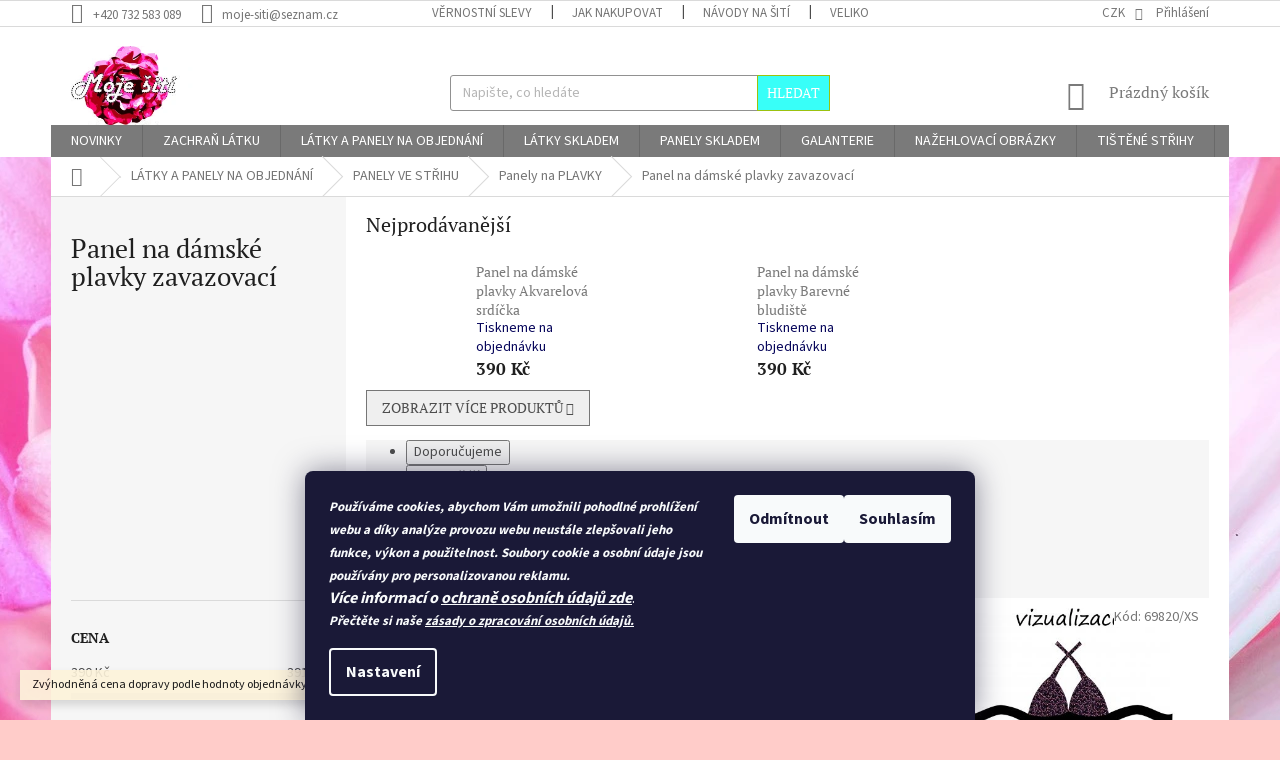

--- FILE ---
content_type: text/html; charset=utf-8
request_url: https://www.moje-siti.cz/panel-na-damske-plavky-zavazovaci/
body_size: 37247
content:
<!doctype html><html lang="cs" dir="ltr" class="header-background-light external-fonts-loaded"><head><meta charset="utf-8" /><meta name="viewport" content="width=device-width,initial-scale=1" /><title>Panel na dámské plavky zavazovací - Moje šití</title><link rel="preconnect" href="https://cdn.myshoptet.com" /><link rel="dns-prefetch" href="https://cdn.myshoptet.com" /><link rel="preload" href="https://cdn.myshoptet.com/prj/dist/master/cms/libs/jquery/jquery-1.11.3.min.js" as="script" /><link href="https://cdn.myshoptet.com/prj/dist/master/cms/templates/frontend_templates/shared/css/font-face/source-sans-3.css" rel="stylesheet"><link href="https://cdn.myshoptet.com/prj/dist/master/cms/templates/frontend_templates/shared/css/font-face/pt-serif.css" rel="stylesheet"><link href="https://cdn.myshoptet.com/prj/dist/master/shop/dist/font-shoptet-11.css.d8ee880ac01106eb9e01.css" rel="stylesheet"><script>
dataLayer = [];
dataLayer.push({'shoptet' : {
    "pageType": "category",
    "currency": "CZK",
    "currencyInfo": {
        "decimalSeparator": ",",
        "exchangeRate": 1,
        "priceDecimalPlaces": 2,
        "symbol": "K\u010d",
        "symbolLeft": 0,
        "thousandSeparator": " "
    },
    "language": "cs",
    "projectId": 210487,
    "category": {
        "guid": "8f72830d-0c03-11ed-bb72-0cc47a6c92bc",
        "path": "L\u00c1TKY A PANELY NA OBJEDN\u00c1N\u00cd | PANELY VE ST\u0158IHU | Panely na PLAVKY | Panel na d\u00e1msk\u00e9 plavky zavazovac\u00ed",
        "parentCategoryGuid": "55c21a85-085d-11ed-bb72-0cc47a6c92bc"
    },
    "cartInfo": {
        "id": null,
        "freeShipping": false,
        "leftToFreeGift": {
            "formattedPrice": "500 K\u010d",
            "priceLeft": 500
        },
        "freeGift": false,
        "leftToFreeShipping": {
            "priceLeft": null,
            "dependOnRegion": null,
            "formattedPrice": null
        },
        "discountCoupon": [],
        "getNoBillingShippingPrice": {
            "withoutVat": 0,
            "vat": 0,
            "withVat": 0
        },
        "cartItems": [],
        "taxMode": "ORDINARY"
    },
    "cart": [],
    "customer": {
        "priceRatio": 1,
        "priceListId": 1,
        "groupId": null,
        "registered": false,
        "mainAccount": false
    }
}});
dataLayer.push({'cookie_consent' : {
    "marketing": "denied",
    "analytics": "denied"
}});
document.addEventListener('DOMContentLoaded', function() {
    shoptet.consent.onAccept(function(agreements) {
        if (agreements.length == 0) {
            return;
        }
        dataLayer.push({
            'cookie_consent' : {
                'marketing' : (agreements.includes(shoptet.config.cookiesConsentOptPersonalisation)
                    ? 'granted' : 'denied'),
                'analytics': (agreements.includes(shoptet.config.cookiesConsentOptAnalytics)
                    ? 'granted' : 'denied')
            },
            'event': 'cookie_consent'
        });
    });
});
</script>

<!-- Google Tag Manager -->
<script>(function(w,d,s,l,i){w[l]=w[l]||[];w[l].push({'gtm.start':
new Date().getTime(),event:'gtm.js'});var f=d.getElementsByTagName(s)[0],
j=d.createElement(s),dl=l!='dataLayer'?'&l='+l:'';j.async=true;j.src=
'https://www.googletagmanager.com/gtm.js?id='+i+dl;f.parentNode.insertBefore(j,f);
})(window,document,'script','dataLayer','GTM-PDJ46BR');</script>
<!-- End Google Tag Manager -->

<meta property="og:type" content="website"><meta property="og:site_name" content="moje-siti.cz"><meta property="og:url" content="https://www.moje-siti.cz/panel-na-damske-plavky-zavazovaci/"><meta property="og:title" content="Panel na dámské plavky zavazovací - Moje šití"><meta name="author" content="Moje šití"><meta name="web_author" content="Shoptet.cz"><meta name="dcterms.rightsHolder" content="www.moje-siti.cz"><meta name="robots" content="index,follow"><meta property="og:image" content="https://cdn.myshoptet.com/usr/www.moje-siti.cz/user/front_images/ogImage/hp.jpg?t=1764775352"><meta property="og:description" content="Panel na dámské plavky zavazovací, Moje šití"><meta name="description" content="Panel na dámské plavky zavazovací, Moje šití"><meta name="google-site-verification" content="754155417"><style>:root {--color-primary: #7a7a7a;--color-primary-h: 0;--color-primary-s: 0%;--color-primary-l: 48%;--color-primary-hover: #38fff8;--color-primary-hover-h: 178;--color-primary-hover-s: 100%;--color-primary-hover-l: 61%;--color-secondary: #fd6899;--color-secondary-h: 340;--color-secondary-s: 97%;--color-secondary-l: 70%;--color-secondary-hover: #38fff8;--color-secondary-hover-h: 178;--color-secondary-hover-s: 100%;--color-secondary-hover-l: 61%;--color-tertiary: #38fff8;--color-tertiary-h: 178;--color-tertiary-s: 100%;--color-tertiary-l: 61%;--color-tertiary-hover: #9bc20f;--color-tertiary-hover-h: 73;--color-tertiary-hover-s: 86%;--color-tertiary-hover-l: 41%;--color-header-background: #aee9ea;--template-font: "Source Sans 3";--template-headings-font: "PT Serif";--header-background-url: url("https://cdn.myshoptet.com/usr/www.moje-siti.cz/user/header_backgrounds/banner_fcb.jpg");--cookies-notice-background: #1A1937;--cookies-notice-color: #F8FAFB;--cookies-notice-button-hover: #f5f5f5;--cookies-notice-link-hover: #27263f;--templates-update-management-preview-mode-content: "Náhled aktualizací šablony je aktivní pro váš prohlížeč."}</style>
    
    <link href="https://cdn.myshoptet.com/prj/dist/master/shop/dist/main-11.less.dd0951485d11f1d934cc.css" rel="stylesheet" />
        
<link rel="next" href="/panel-na-damske-plavky-zavazovaci/strana-2/" />    <script>var shoptet = shoptet || {};</script>
    <script src="https://cdn.myshoptet.com/prj/dist/master/shop/dist/main-3g-header.js.b3b3f48cd33902743054.js"></script>
<!-- User include --><!-- api 428(82) html code header -->
<link rel="stylesheet" href="https://cdn.myshoptet.com/usr/api2.dklab.cz/user/documents/_doplnky/oblibene/210487/4/210487_4.css" type="text/css" /><style>
        :root {
            --dklab-favourites-flag-color: #E91B7D;
            --dklab-favourites-flag-text-color: #FFFFFF;
            --dklab-favourites-add-text-color: #000000;            
            --dklab-favourites-remove-text-color: #E91B7D;            
            --dklab-favourites-add-text-detail-color: #000000;            
            --dklab-favourites-remove-text-detail-color: #E91B7D;            
            --dklab-favourites-header-icon-color: #E91B7D;            
            --dklab-favourites-counter-color: #E91B7D;            
        } </style>
<!-- api 446(100) html code header -->
<link rel="stylesheet" href="https://cdn.myshoptet.com/usr/api2.dklab.cz/user/documents/_doplnky/poznamka/210487/455/210487_455.css" type="text/css" /><style> :root { 
            --dklab-poznamka-color-main: #000000;  
            --dklab-poznamka-color-empty: #A9A9A9;             
            --dklab-poznamka-color-tooltip-background: #000000;             
            --dklab-poznamka-color-tooltip-text: #FFFFFF;             
            --dklab-poznamka-color-cart-message: #000000;             
            --dklab-poznamka-color-cart-message-background: #F7AB31;             
        }
        </style>
<!-- service 446(100) html code header -->
<style>
@font-face {
    font-family: 'poznamka';
    src:  url('https://cdn.myshoptet.com/usr/api2.dklab.cz/user/documents/_doplnky/poznamka/font/note.eot?v1');
    src:  url('https://cdn.myshoptet.com/usr/api2.dklab.cz/user/documents/_doplnky/poznamka/font/note.eot?v1#iefix') format('embedded-opentype'),
    url('https://cdn.myshoptet.com/usr/api2.dklab.cz/user/documents/_doplnky/poznamka/font/note.ttf?v1') format('truetype'),
    url('https://cdn.myshoptet.com/usr/api2.dklab.cz/user/documents/_doplnky/poznamka/font/note.woff?v1') format('woff'),
    url('https://cdn.myshoptet.com/usr/api2.dklab.cz/user/documents/_doplnky/poznamka/font/note.svg?v1') format('svg');
    font-weight: normal;
    font-style: normal;
}
</style>
<!-- service 428(82) html code header -->
<style>
@font-face {
    font-family: 'oblibene';
    src:  url('https://cdn.myshoptet.com/usr/api2.dklab.cz/user/documents/_doplnky/oblibene/font/oblibene.eot?v1');
    src:  url('https://cdn.myshoptet.com/usr/api2.dklab.cz/user/documents/_doplnky/oblibene/font/oblibene.eot?v1#iefix') format('embedded-opentype'),
    url('https://cdn.myshoptet.com/usr/api2.dklab.cz/user/documents/_doplnky/oblibene/font/oblibene.ttf?v1') format('truetype'),
    url('https://cdn.myshoptet.com/usr/api2.dklab.cz/user/documents/_doplnky/oblibene/font/oblibene.woff?v1') format('woff'),
    url('https://cdn.myshoptet.com/usr/api2.dklab.cz/user/documents/_doplnky/oblibene/font/oblibene.svg?v1') format('svg');
    font-weight: normal;
    font-style: normal;
}
</style>
<script>
var dklabFavIndividual;
</script>
<!-- project html code header -->
<link rel="stylesheet" href="/user/documents/upload/DMupravy/moje-siti.cz.css?10">
<meta name="google-site-verification" content="JAd6eKhR7UjPnv9isq2mye4XNqddJi5R6_Q2UjUSFsY" />

<style>
.site-name a img {max-height:90px !important;}
body.type-category.in-obchod #content .subcategories,
body.type-category.in-obchod #content > div {display: none;}
</style>
<!-- ToolTip text -->
<style type="text/css">
  body.in-krok-1 .question-tooltip {display: none;}
  .tooltiptext {margin-top: -10px; padding-left: 21px; font-size: smaller; padding-right: 160px;}
</style>
<!-- /User include --><link rel="shortcut icon" href="/favicon.ico" type="image/x-icon" /><link rel="canonical" href="https://www.moje-siti.cz/panel-na-damske-plavky-zavazovaci/" /><script>!function(){var t={9196:function(){!function(){var t=/\[object (Boolean|Number|String|Function|Array|Date|RegExp)\]/;function r(r){return null==r?String(r):(r=t.exec(Object.prototype.toString.call(Object(r))))?r[1].toLowerCase():"object"}function n(t,r){return Object.prototype.hasOwnProperty.call(Object(t),r)}function e(t){if(!t||"object"!=r(t)||t.nodeType||t==t.window)return!1;try{if(t.constructor&&!n(t,"constructor")&&!n(t.constructor.prototype,"isPrototypeOf"))return!1}catch(t){return!1}for(var e in t);return void 0===e||n(t,e)}function o(t,r,n){this.b=t,this.f=r||function(){},this.d=!1,this.a={},this.c=[],this.e=function(t){return{set:function(r,n){u(c(r,n),t.a)},get:function(r){return t.get(r)}}}(this),i(this,t,!n);var e=t.push,o=this;t.push=function(){var r=[].slice.call(arguments,0),n=e.apply(t,r);return i(o,r),n}}function i(t,n,o){for(t.c.push.apply(t.c,n);!1===t.d&&0<t.c.length;){if("array"==r(n=t.c.shift()))t:{var i=n,a=t.a;if("string"==r(i[0])){for(var f=i[0].split("."),s=f.pop(),p=(i=i.slice(1),0);p<f.length;p++){if(void 0===a[f[p]])break t;a=a[f[p]]}try{a[s].apply(a,i)}catch(t){}}}else if("function"==typeof n)try{n.call(t.e)}catch(t){}else{if(!e(n))continue;for(var l in n)u(c(l,n[l]),t.a)}o||(t.d=!0,t.f(t.a,n),t.d=!1)}}function c(t,r){for(var n={},e=n,o=t.split("."),i=0;i<o.length-1;i++)e=e[o[i]]={};return e[o[o.length-1]]=r,n}function u(t,o){for(var i in t)if(n(t,i)){var c=t[i];"array"==r(c)?("array"==r(o[i])||(o[i]=[]),u(c,o[i])):e(c)?(e(o[i])||(o[i]={}),u(c,o[i])):o[i]=c}}window.DataLayerHelper=o,o.prototype.get=function(t){var r=this.a;t=t.split(".");for(var n=0;n<t.length;n++){if(void 0===r[t[n]])return;r=r[t[n]]}return r},o.prototype.flatten=function(){this.b.splice(0,this.b.length),this.b[0]={},u(this.a,this.b[0])}}()}},r={};function n(e){var o=r[e];if(void 0!==o)return o.exports;var i=r[e]={exports:{}};return t[e](i,i.exports,n),i.exports}n.n=function(t){var r=t&&t.__esModule?function(){return t.default}:function(){return t};return n.d(r,{a:r}),r},n.d=function(t,r){for(var e in r)n.o(r,e)&&!n.o(t,e)&&Object.defineProperty(t,e,{enumerable:!0,get:r[e]})},n.o=function(t,r){return Object.prototype.hasOwnProperty.call(t,r)},function(){"use strict";n(9196)}()}();</script><style>/* custom background */@media (min-width: 992px) {body {background-color: #ffccc9 ;background-position: top center;background-repeat: no-repeat;background-attachment: fixed;background-image: url('https://cdn.myshoptet.com/usr/www.moje-siti.cz/user/frontend_backgrounds/flower-3140492_1920-1.jpg');}}</style>    <!-- Global site tag (gtag.js) - Google Analytics -->
    <script async src="https://www.googletagmanager.com/gtag/js?id=G-DMXCPHWYMZ"></script>
    <script>
        
        window.dataLayer = window.dataLayer || [];
        function gtag(){dataLayer.push(arguments);}
        

                    console.debug('default consent data');

            gtag('consent', 'default', {"ad_storage":"denied","analytics_storage":"denied","ad_user_data":"denied","ad_personalization":"denied","wait_for_update":500});
            dataLayer.push({
                'event': 'default_consent'
            });
        
        gtag('js', new Date());

                gtag('config', 'UA-118328554-1', { 'groups': "UA" });
        
                gtag('config', 'G-DMXCPHWYMZ', {"groups":"GA4","send_page_view":false,"content_group":"category","currency":"CZK","page_language":"cs"});
        
                gtag('config', 'AW-11166197611', {"allow_enhanced_conversions":true});
        
        
        
        
        
                    gtag('event', 'page_view', {"send_to":"GA4","page_language":"cs","content_group":"category","currency":"CZK"});
        
        
        
        
        
        
        
        
        
        
        
        
        
        document.addEventListener('DOMContentLoaded', function() {
            if (typeof shoptet.tracking !== 'undefined') {
                for (var id in shoptet.tracking.bannersList) {
                    gtag('event', 'view_promotion', {
                        "send_to": "UA",
                        "promotions": [
                            {
                                "id": shoptet.tracking.bannersList[id].id,
                                "name": shoptet.tracking.bannersList[id].name,
                                "position": shoptet.tracking.bannersList[id].position
                            }
                        ]
                    });
                }
            }

            shoptet.consent.onAccept(function(agreements) {
                if (agreements.length !== 0) {
                    console.debug('gtag consent accept');
                    var gtagConsentPayload =  {
                        'ad_storage': agreements.includes(shoptet.config.cookiesConsentOptPersonalisation)
                            ? 'granted' : 'denied',
                        'analytics_storage': agreements.includes(shoptet.config.cookiesConsentOptAnalytics)
                            ? 'granted' : 'denied',
                                                                                                'ad_user_data': agreements.includes(shoptet.config.cookiesConsentOptPersonalisation)
                            ? 'granted' : 'denied',
                        'ad_personalization': agreements.includes(shoptet.config.cookiesConsentOptPersonalisation)
                            ? 'granted' : 'denied',
                        };
                    console.debug('update consent data', gtagConsentPayload);
                    gtag('consent', 'update', gtagConsentPayload);
                    dataLayer.push(
                        { 'event': 'update_consent' }
                    );
                }
            });
        });
    </script>
</head><body class="desktop id-3637 in-panel-na-damske-plavky-zavazovaci template-11 type-category multiple-columns-body columns-3 ums_a11y_category_page--on ums_discussion_rating_forms--off ums_a11y_pagination--on ums_flags_display_unification--off mobile-header-version-0"><noscript>
    <style>
        #header {
            padding-top: 0;
            position: relative !important;
            top: 0;
        }
        .header-navigation {
            position: relative !important;
        }
        .overall-wrapper {
            margin: 0 !important;
        }
        body:not(.ready) {
            visibility: visible !important;
        }
    </style>
    <div class="no-javascript">
        <div class="no-javascript__title">Musíte změnit nastavení vašeho prohlížeče</div>
        <div class="no-javascript__text">Podívejte se na: <a href="https://www.google.com/support/bin/answer.py?answer=23852">Jak povolit JavaScript ve vašem prohlížeči</a>.</div>
        <div class="no-javascript__text">Pokud používáte software na blokování reklam, může být nutné povolit JavaScript z této stránky.</div>
        <div class="no-javascript__text">Děkujeme.</div>
    </div>
</noscript>

        <div id="fb-root"></div>
        <script>
            window.fbAsyncInit = function() {
                FB.init({
//                    appId            : 'your-app-id',
                    autoLogAppEvents : true,
                    xfbml            : true,
                    version          : 'v19.0'
                });
            };
        </script>
        <script async defer crossorigin="anonymous" src="https://connect.facebook.net/cs_CZ/sdk.js"></script>
<!-- Google Tag Manager (noscript) -->
<noscript><iframe src="https://www.googletagmanager.com/ns.html?id=GTM-PDJ46BR"
height="0" width="0" style="display:none;visibility:hidden"></iframe></noscript>
<!-- End Google Tag Manager (noscript) -->

    <div class="siteCookies siteCookies--bottom siteCookies--dark js-siteCookies" role="dialog" data-testid="cookiesPopup" data-nosnippet>
        <div class="siteCookies__form">
            <div class="siteCookies__content">
                <div class="siteCookies__text">
                    <b><i><span size="2" style="font-size: small;"><em>Používáme cookies, abychom Vám umožnili pohodlné prohlížení webu a díky analýze provozu webu neustále zlepšovali jeho funkce, výkon a použitelnost. </em>Soubory cookie a osobní údaje jsou používány pro personalizovanou reklamu. <br /></span></i></b><em><strong>Více informací o</strong></em> <a href="/ochrana-osobnich-udaju/" target="_blank" rel="noopener noreferrer"><em><strong>ochraně osobních údajů zde</strong></em></a>.<br /><b><i><span size="2" style="font-size: small;">Přečtěte si naše<span> </span><a href="http://www.moje-siti.cz/cookies/" target="_blank" rel="noopener noreferrer">zásady o zpracování osobních údajů.<br /></a></span></i></b>
                </div>
                <p class="siteCookies__links">
                    <button class="siteCookies__link js-cookies-settings" aria-label="Nastavení cookies" data-testid="cookiesSettings">Nastavení</button>
                </p>
            </div>
            <div class="siteCookies__buttonWrap">
                                    <button class="siteCookies__button js-cookiesConsentSubmit" value="reject" aria-label="Odmítnout cookies" data-testid="buttonCookiesReject">Odmítnout</button>
                                <button class="siteCookies__button js-cookiesConsentSubmit" value="all" aria-label="Přijmout cookies" data-testid="buttonCookiesAccept">Souhlasím</button>
            </div>
        </div>
        <script>
            document.addEventListener("DOMContentLoaded", () => {
                const siteCookies = document.querySelector('.js-siteCookies');
                document.addEventListener("scroll", shoptet.common.throttle(() => {
                    const st = document.documentElement.scrollTop;
                    if (st > 1) {
                        siteCookies.classList.add('siteCookies--scrolled');
                    } else {
                        siteCookies.classList.remove('siteCookies--scrolled');
                    }
                }, 100));
            });
        </script>
    </div>
<a href="#content" class="skip-link sr-only">Přejít na obsah</a><div class="overall-wrapper"><div class="site-msg information"><div class="container"><div class="text">Zvýhodněná cena dopravy podle hodnoty objednávky.</div><div class="close js-close-information-msg"></div></div></div><div class="user-action"><div class="container"><div class="user-action-in"><div class="user-action-login popup-widget login-widget"><div class="popup-widget-inner"><h2>Přihlášení k vašemu účtu</h2><div id="customerLogin"><form action="/action/Customer/Login/" method="post" id="formLoginIncluded" class="csrf-enabled" data-testid="formLogin"><input type="hidden" name="referer" value="" /><div class="form-group"><div class="input-wrapper email js-validated-element-wrapper no-label"><input type="email" name="email" class="form-control" placeholder="E-mailová adresa (např. jan@novak.cz)" data-testid="inputEmail" autocomplete="email" required /></div></div><div class="form-group"><div class="input-wrapper password js-validated-element-wrapper no-label"><input type="password" name="password" class="form-control" placeholder="Heslo" data-testid="inputPassword" autocomplete="current-password" required /><span class="no-display">Nemůžete vyplnit toto pole</span><input type="text" name="surname" value="" class="no-display" /></div></div><div class="form-group"><div class="login-wrapper"><button type="submit" class="btn btn-secondary btn-text btn-login" data-testid="buttonSubmit">Přihlásit se</button><div class="password-helper"><a href="/registrace/" data-testid="signup" rel="nofollow">Nová registrace</a><a href="/klient/zapomenute-heslo/" rel="nofollow">Zapomenuté heslo</a></div></div></div></form>
</div></div></div>
    <div id="cart-widget" class="user-action-cart popup-widget cart-widget loader-wrapper" data-testid="popupCartWidget" role="dialog" aria-hidden="true"><div class="popup-widget-inner cart-widget-inner place-cart-here"><div class="loader-overlay"><div class="loader"></div></div></div><div class="cart-widget-button"><a href="/kosik/" class="btn btn-conversion" id="continue-order-button" rel="nofollow" data-testid="buttonNextStep">Pokračovat do košíku</a></div></div></div>
</div></div><div class="top-navigation-bar" data-testid="topNavigationBar">

    <div class="container">

        <div class="top-navigation-contacts">
            <strong>Zákaznická podpora:</strong><a href="tel:+420732583089" class="project-phone" aria-label="Zavolat na +420732583089" data-testid="contactboxPhone"><span>+420 732 583 089</span></a><a href="mailto:moje-siti@seznam.cz" class="project-email" data-testid="contactboxEmail"><span>moje-siti@seznam.cz</span></a>        </div>

                            <div class="top-navigation-menu">
                <div class="top-navigation-menu-trigger"></div>
                <ul class="top-navigation-bar-menu">
                                            <li class="top-navigation-menu-item-4918">
                            <a href="/vernostni-slevy/" target="blank">VĚRNOSTNÍ SLEVY</a>
                        </li>
                                            <li class="top-navigation-menu-item-27">
                            <a href="/jak-nakupovat/">Jak nakupovat</a>
                        </li>
                                            <li class="top-navigation-menu-item-3105">
                            <a href="/navody-na-siti/" target="blank">Návody na šití</a>
                        </li>
                                            <li class="top-navigation-menu-item-3288">
                            <a href="/velikostni-tabulky/" target="blank">Velikostní tabulky</a>
                        </li>
                                            <li class="top-navigation-menu-item-4374">
                            <a href="/nabidka-prace/" target="blank">Nabídka práce</a>
                        </li>
                                            <li class="top-navigation-menu-item-3267">
                            <a href="/strihy-ke-stazeni-2/" target="blank">Střihy ke stažení</a>
                        </li>
                                            <li class="top-navigation-menu-item-1568">
                            <a href="/softshell-a-jeho-rozdeleni/" target="blank">SOFTSHELL a jeho rozdělení</a>
                        </li>
                                            <li class="top-navigation-menu-item-1682">
                            <a href="/doprava-a-platba/">Doprava a platba</a>
                        </li>
                                            <li class="top-navigation-menu-item-29">
                            <a href="/kontakty/">Kontakty</a>
                        </li>
                                            <li class="top-navigation-menu-item-1625">
                            <a href="/prohlaseni-o-shode/" target="blank">Prohlášení o shodě </a>
                        </li>
                                            <li class="top-navigation-menu-item-1691">
                            <a href="/cookies/">Prohlášení o cookies</a>
                        </li>
                                            <li class="top-navigation-menu-item-1676">
                            <a href="/reklamace/" target="blank">Reklamace</a>
                        </li>
                                            <li class="top-navigation-menu-item-39">
                            <a href="/obchodni-podminky/" target="blank">Obchodní podmínky</a>
                        </li>
                                            <li class="top-navigation-menu-item-870">
                            <a href="/ochrana-osobnich-udaju/" target="blank">Ochrana osobních údajů</a>
                        </li>
                                            <li class="top-navigation-menu-item-2204">
                            <a href="/latky-na-tisk/" target="blank">LÁTKY NA TISK</a>
                        </li>
                                            <li class="top-navigation-menu-item-2979">
                            <a href="/nase_tisky/">Naše tisky</a>
                        </li>
                                    </ul>
                <ul class="top-navigation-bar-menu-helper"></ul>
            </div>
        
        <div class="top-navigation-tools top-navigation-tools--language">
            <div class="responsive-tools">
                <a href="#" class="toggle-window" data-target="search" aria-label="Hledat" data-testid="linkSearchIcon"></a>
                                                            <a href="#" class="toggle-window" data-target="login"></a>
                                                    <a href="#" class="toggle-window" data-target="navigation" aria-label="Menu" data-testid="hamburgerMenu"></a>
            </div>
                <div class="dropdown">
        <span>Ceny v:</span>
        <button id="topNavigationDropdown" type="button" data-toggle="dropdown" aria-haspopup="true" aria-expanded="false">
            CZK
            <span class="caret"></span>
        </button>
        <ul class="dropdown-menu" aria-labelledby="topNavigationDropdown"><li><a href="/action/Currency/changeCurrency/?currencyCode=CZK" rel="nofollow">CZK</a></li><li><a href="/action/Currency/changeCurrency/?currencyCode=EUR" rel="nofollow">EUR</a></li></ul>
    </div>
            <a href="/login/?backTo=%2Fpanel-na-damske-plavky-zavazovaci%2F" class="top-nav-button top-nav-button-login primary login toggle-window" data-target="login" data-testid="signin" rel="nofollow"><span>Přihlášení</span></a>        </div>

    </div>

</div>
<header id="header"><div class="container navigation-wrapper">
    <div class="header-top">
        <div class="site-name-wrapper">
            <div class="site-name"><a href="/" data-testid="linkWebsiteLogo"><img src="https://cdn.myshoptet.com/usr/www.moje-siti.cz/user/logos/logo_moje___it___mal__-2.jpg" alt="Moje šití" fetchpriority="low" /></a></div>        </div>
        <div class="search" itemscope itemtype="https://schema.org/WebSite">
            <meta itemprop="headline" content="Panel na dámské plavky zavazovací"/><meta itemprop="url" content="https://www.moje-siti.cz"/><meta itemprop="text" content="Panel na dámské plavky zavazovací, Moje šití"/>            <form action="/action/ProductSearch/prepareString/" method="post"
    id="formSearchForm" class="search-form compact-form js-search-main"
    itemprop="potentialAction" itemscope itemtype="https://schema.org/SearchAction" data-testid="searchForm">
    <fieldset>
        <meta itemprop="target"
            content="https://www.moje-siti.cz/vyhledavani/?string={string}"/>
        <input type="hidden" name="language" value="cs"/>
        
            
<input
    type="search"
    name="string"
        class="query-input form-control search-input js-search-input"
    placeholder="Napište, co hledáte"
    autocomplete="off"
    required
    itemprop="query-input"
    aria-label="Hledat"
    data-testid="searchInput"
>
            <button type="submit" class="btn btn-default" data-testid="searchBtn">Hledat</button>
        
    </fieldset>
</form>
        </div>
        <div class="navigation-buttons">
                
    <a href="/kosik/" class="btn btn-icon toggle-window cart-count" data-target="cart" data-hover="true" data-redirect="true" data-testid="headerCart" rel="nofollow" aria-haspopup="dialog" aria-expanded="false" aria-controls="cart-widget">
        
                <span class="sr-only">Nákupní košík</span>
        
            <span class="cart-price visible-lg-inline-block" data-testid="headerCartPrice">
                                    Prázdný košík                            </span>
        
    
            </a>
        </div>
    </div>
    <nav id="navigation" aria-label="Hlavní menu" data-collapsible="true"><div class="navigation-in menu"><ul class="menu-level-1" role="menubar" data-testid="headerMenuItems"><li class="menu-item-4214" role="none"><a href="/novinky/" data-testid="headerMenuItem" role="menuitem" aria-expanded="false"><b>NOVINKY</b></a></li>
<li class="menu-item-1002" role="none"><a href="/akce/" data-testid="headerMenuItem" role="menuitem" aria-expanded="false"><b>ZACHRAŇ LÁTKU</b></a></li>
<li class="menu-item-1727 ext" role="none"><a href="/tisky-na-objednavku/" data-testid="headerMenuItem" role="menuitem" aria-haspopup="true" aria-expanded="false"><b>LÁTKY A PANELY NA OBJEDNÁNÍ</b><span class="submenu-arrow"></span></a><ul class="menu-level-2" aria-label="LÁTKY A PANELY NA OBJEDNÁNÍ" tabindex="-1" role="menu"><li class="menu-item-3876 has-third-level" role="none"><a href="/latky-tisk/" class="menu-image" data-testid="headerMenuItem" tabindex="-1" aria-hidden="true"><img src="data:image/svg+xml,%3Csvg%20width%3D%22140%22%20height%3D%22100%22%20xmlns%3D%22http%3A%2F%2Fwww.w3.org%2F2000%2Fsvg%22%3E%3C%2Fsvg%3E" alt="" aria-hidden="true" width="140" height="100"  data-src="https://cdn.myshoptet.com/usr/www.moje-siti.cz/user/categories/thumb/l__tky.jpg" fetchpriority="low" /></a><div><a href="/latky-tisk/" data-testid="headerMenuItem" role="menuitem"><span>LÁTKY</span></a>
                                                    <ul class="menu-level-3" role="menu">
                                                                    <li class="menu-item-4950" role="none">
                                        <a href="/jednobarevne-latky/" data-testid="headerMenuItem" role="menuitem">
                                            Jednobarevné látky</a>,                                    </li>
                                                                    <li class="menu-item-4443" role="none">
                                        <a href="/akvarelova-kolekce-latek/" data-testid="headerMenuItem" role="menuitem">
                                            Akvarelová kolekce</a>,                                    </li>
                                                                    <li class="menu-item-3879" role="none">
                                        <a href="/detske-vzory-latek/" data-testid="headerMenuItem" role="menuitem">
                                            Dětské vzory</a>,                                    </li>
                                                                    <li class="menu-item-3882" role="none">
                                        <a href="/damske-vzory-latek/" data-testid="headerMenuItem" role="menuitem">
                                            Dámské vzory</a>,                                    </li>
                                                                    <li class="menu-item-3885" role="none">
                                        <a href="/panske-vzory-latek/" data-testid="headerMenuItem" role="menuitem">
                                            Pánské vzory</a>,                                    </li>
                                                                    <li class="menu-item-4220" role="none">
                                        <a href="/3d-vzory-latek/" data-testid="headerMenuItem" role="menuitem">
                                            3D vzory</a>,                                    </li>
                                                                    <li class="menu-item-4189" role="none">
                                        <a href="/doplnkove_latky/" data-testid="headerMenuItem" role="menuitem">
                                            Doplňkové látky</a>,                                    </li>
                                                                    <li class="menu-item-4344" role="none">
                                        <a href="/dopravni-prostredky-latky/" data-testid="headerMenuItem" role="menuitem">
                                            Dopravní prostředky</a>,                                    </li>
                                                                    <li class="menu-item-3924" role="none">
                                        <a href="/haloween-latky/" data-testid="headerMenuItem" role="menuitem">
                                            Halloween vzory</a>,                                    </li>
                                                                    <li class="menu-item-3900" role="none">
                                        <a href="/jeans-vzory-latky/" data-testid="headerMenuItem" role="menuitem">
                                            Jeans vzory</a>,                                    </li>
                                                                    <li class="menu-item-3888" role="none">
                                        <a href="/kvetiny-a-priroda-latky/" data-testid="headerMenuItem" role="menuitem">
                                            Květiny a příroda</a>,                                    </li>
                                                                    <li class="menu-item-3906" role="none">
                                        <a href="/karo-vzor-latky/" data-testid="headerMenuItem" role="menuitem">
                                            Kárované vzory</a>,                                    </li>
                                                                    <li class="menu-item-3912" role="none">
                                        <a href="/mandaly-vzory/" data-testid="headerMenuItem" role="menuitem">
                                            Mandaly a galaxie vzory</a>,                                    </li>
                                                                    <li class="menu-item-4476" role="none">
                                        <a href="/minimalisticke-vzory-latky/" data-testid="headerMenuItem" role="menuitem">
                                            Minimalistické vzory</a>,                                    </li>
                                                                    <li class="menu-item-4247" role="none">
                                        <a href="/maskac-vzory/" data-testid="headerMenuItem" role="menuitem">
                                            Maskáčové vzory</a>,                                    </li>
                                                                    <li class="menu-item-3909" role="none">
                                        <a href="/mramorove-vzory-latky/" data-testid="headerMenuItem" role="menuitem">
                                            Mramorové vzory</a>,                                    </li>
                                                                    <li class="menu-item-3897" role="none">
                                        <a href="/neon-vzor-latky/" data-testid="headerMenuItem" role="menuitem">
                                            Neon - pouze softshell a funkční materiály</a>,                                    </li>
                                                                    <li class="menu-item-4223" role="none">
                                        <a href="/namornicke-vzory/" data-testid="headerMenuItem" role="menuitem">
                                            Námořnické vzory</a>,                                    </li>
                                                                    <li class="menu-item-3915" role="none">
                                        <a href="/podzimni-vzory-latky/" data-testid="headerMenuItem" role="menuitem">
                                            Podzimní vzory</a>,                                    </li>
                                                                    <li class="menu-item-3941" role="none">
                                        <a href="/psi_a_kocky-latky/" data-testid="headerMenuItem" role="menuitem">
                                            Psi a kočky</a>,                                    </li>
                                                                    <li class="menu-item-3931" role="none">
                                        <a href="/puntiky-5/" data-testid="headerMenuItem" role="menuitem">
                                            Proužky a puntíky</a>,                                    </li>
                                                                    <li class="menu-item-4244" role="none">
                                        <a href="/pyzamove_vzory/" data-testid="headerMenuItem" role="menuitem">
                                            Pyžamkové vzory</a>,                                    </li>
                                                                    <li class="menu-item-3894" role="none">
                                        <a href="/sportovni-vzory/" data-testid="headerMenuItem" role="menuitem">
                                            Sportovní vzory</a>,                                    </li>
                                                                    <li class="menu-item-4290" role="none">
                                        <a href="/skolni-vzory/" data-testid="headerMenuItem" role="menuitem">
                                            Školní vzory</a>,                                    </li>
                                                                    <li class="menu-item-3918" role="none">
                                        <a href="/zima-a-vanoce-vzory/" data-testid="headerMenuItem" role="menuitem">
                                            Zima a vánoce</a>,                                    </li>
                                                                    <li class="menu-item-4272" role="none">
                                        <a href="/zdravotnici-vzory/" data-testid="headerMenuItem" role="menuitem">
                                            Zdravotníci vzory</a>,                                    </li>
                                                                    <li class="menu-item-3891" role="none">
                                        <a href="/zviratka-vzory-latky/" data-testid="headerMenuItem" role="menuitem">
                                            Zvířátka vzory</a>                                    </li>
                                                            </ul>
                        </div></li><li class="menu-item-4177 has-third-level" role="none"><a href="/panely-ve-strihu/" class="menu-image" data-testid="headerMenuItem" tabindex="-1" aria-hidden="true"><img src="data:image/svg+xml,%3Csvg%20width%3D%22140%22%20height%3D%22100%22%20xmlns%3D%22http%3A%2F%2Fwww.w3.org%2F2000%2Fsvg%22%3E%3C%2Fsvg%3E" alt="" aria-hidden="true" width="140" height="100"  data-src="https://cdn.myshoptet.com/usr/www.moje-siti.cz/user/categories/thumb/bunda_u__it__.jpg" fetchpriority="low" /></a><div><a href="/panely-ve-strihu/" data-testid="headerMenuItem" role="menuitem"><span>PANELY VE STŘIHU</span></a>
                                                    <ul class="menu-level-3" role="menu">
                                                                    <li class="menu-item-3412" role="none">
                                        <a href="/bundy--kalhoty--rukavice/" data-testid="headerMenuItem" role="menuitem">
                                            BUNDY, KALHOTY, RUKAVICE</a>,                                    </li>
                                                                    <li class="menu-item-3081" role="none">
                                        <a href="/panel-na-cepice-a-nakrcniky/" data-testid="headerMenuItem" role="menuitem">
                                            Panely na čepice, nákrčníky, kukly a čelenky</a>,                                    </li>
                                                                    <li class="menu-item-3415" role="none">
                                        <a href="/panely-na-tricka-ve-strihu/" data-testid="headerMenuItem" role="menuitem">
                                            Panely na trička, tílka ve střihu</a>,                                    </li>
                                                                    <li class="menu-item-3192" role="none">
                                        <a href="/panel-na-leginy/" data-testid="headerMenuItem" role="menuitem">
                                            Panel na legíny ve střihu</a>,                                    </li>
                                                                    <li class="menu-item-3834" role="none">
                                        <a href="/mikiny-ve-strihu/" data-testid="headerMenuItem" role="menuitem">
                                            MIKINOŠATY VE STŘIHU</a>,                                    </li>
                                                                    <li class="menu-item-4260" role="none">
                                        <a href="/panel-na-saty-easy/" data-testid="headerMenuItem" role="menuitem">
                                            Panel na šaty EASY</a>,                                    </li>
                                                                    <li class="menu-item-3228" role="none">
                                        <a href="/panely-na-satkosaly/" data-testid="headerMenuItem" role="menuitem">
                                            Panely na šátkošály</a>,                                    </li>
                                                                    <li class="menu-item-3742" role="none">
                                        <a href="/panely-na-panenky/" data-testid="headerMenuItem" role="menuitem">
                                            Panely na panenky</a>,                                    </li>
                                                                    <li class="menu-item-3562" role="none">
                                        <a href="/panel-na-capacky/" data-testid="headerMenuItem" role="menuitem">
                                            Panely na botičky, ponožky</a>,                                    </li>
                                                                    <li class="menu-item-3631" role="none">
                                        <a href="/panely-na-plavky/" data-testid="headerMenuItem" role="menuitem">
                                            Panely na PLAVKY</a>,                                    </li>
                                                                    <li class="menu-item-3592" role="none">
                                        <a href="/panely-na-damskou-tuniku/" data-testid="headerMenuItem" role="menuitem">
                                            Panely na Dámskou tuniku</a>,                                    </li>
                                                                    <li class="menu-item-2847" role="none">
                                        <a href="/panely-na-kolove-a-pulkolove-sukne/" data-testid="headerMenuItem" role="menuitem">
                                            Panely na SUKNĚ, ŠORTKY</a>,                                    </li>
                                                                    <li class="menu-item-3607" role="none">
                                        <a href="/panely-na-tasky/" data-testid="headerMenuItem" role="menuitem">
                                            Panely na tašky</a>,                                    </li>
                                                                    <li class="menu-item-4362" role="none">
                                        <a href="/panely-na-dresy/" data-testid="headerMenuItem" role="menuitem">
                                            PANELY NA DRESY</a>,                                    </li>
                                                                    <li class="menu-item-4600" role="none">
                                        <a href="/panely-na-polstarky-a-plysacky/" data-testid="headerMenuItem" role="menuitem">
                                            Panely na polštářky a plyšáčky</a>                                    </li>
                                                            </ul>
                        </div></li><li class="menu-item-2727 has-third-level" role="none"><a href="/panely-3/" class="menu-image" data-testid="headerMenuItem" tabindex="-1" aria-hidden="true"><img src="data:image/svg+xml,%3Csvg%20width%3D%22140%22%20height%3D%22100%22%20xmlns%3D%22http%3A%2F%2Fwww.w3.org%2F2000%2Fsvg%22%3E%3C%2Fsvg%3E" alt="" aria-hidden="true" width="140" height="100"  data-src="https://cdn.myshoptet.com/usr/www.moje-siti.cz/user/categories/thumb/rodents-4179187.jpg" fetchpriority="low" /></a><div><a href="/panely-3/" data-testid="headerMenuItem" role="menuitem"><span>PANELY</span></a>
                                                    <ul class="menu-level-3" role="menu">
                                                                    <li class="menu-item-4180" role="none">
                                        <a href="/detske-panely-4/" data-testid="headerMenuItem" role="menuitem">
                                            Dětské panely</a>,                                    </li>
                                                                    <li class="menu-item-4183" role="none">
                                        <a href="/damske-panely-4/" data-testid="headerMenuItem" role="menuitem">
                                            Dámské panely</a>,                                    </li>
                                                                    <li class="menu-item-4186" role="none">
                                        <a href="/panske-panely-4/" data-testid="headerMenuItem" role="menuitem">
                                            Pánské panely</a>,                                    </li>
                                                                    <li class="menu-item-3676" role="none">
                                        <a href="/v-plne-siri/" data-testid="headerMenuItem" role="menuitem">
                                            V plné šíři</a>,                                    </li>
                                                                    <li class="menu-item-3421" role="none">
                                        <a href="/panely-na-tasky-kabelky--batohy/" data-testid="headerMenuItem" role="menuitem">
                                            Panely na tašky,kabelky, batohy</a>,                                    </li>
                                                                    <li class="menu-item-3490" role="none">
                                        <a href="/panely-na-sesity/" data-testid="headerMenuItem" role="menuitem">
                                            Panely na sešity, pexesa</a>,                                    </li>
                                                                    <li class="menu-item-4299" role="none">
                                        <a href="/panely-z-funkcnich-latek/" data-testid="headerMenuItem" role="menuitem">
                                            Panely z funkčních látek</a>                                    </li>
                                                            </ul>
                        </div></li><li class="menu-item-1346" role="none"><a href="/velke-panely/" class="menu-image" data-testid="headerMenuItem" tabindex="-1" aria-hidden="true"><img src="data:image/svg+xml,%3Csvg%20width%3D%22140%22%20height%3D%22100%22%20xmlns%3D%22http%3A%2F%2Fwww.w3.org%2F2000%2Fsvg%22%3E%3C%2Fsvg%3E" alt="" aria-hidden="true" width="140" height="100"  data-src="https://cdn.myshoptet.com/usr/www.moje-siti.cz/user/categories/thumb/248.jpg" fetchpriority="low" /></a><div><a href="/velke-panely/" data-testid="headerMenuItem" role="menuitem"><span>TISK panely bavlna/elastan</span></a>
                        </div></li><li class="menu-item-3388" role="none"><a href="/vlastni-navrh/" class="menu-image" data-testid="headerMenuItem" tabindex="-1" aria-hidden="true"><img src="data:image/svg+xml,%3Csvg%20width%3D%22140%22%20height%3D%22100%22%20xmlns%3D%22http%3A%2F%2Fwww.w3.org%2F2000%2Fsvg%22%3E%3C%2Fsvg%3E" alt="" aria-hidden="true" width="140" height="100"  data-src="https://cdn.myshoptet.com/usr/www.moje-siti.cz/user/categories/thumb/explosion-colored-powder-white-background.jpg" fetchpriority="low" /></a><div><a href="/vlastni-navrh/" data-testid="headerMenuItem" role="menuitem"><span>VLASTNÍ NÁVRH</span></a>
                        </div></li></ul></li>
<li class="menu-item-3511 ext" role="none"><a href="/latky-sklad/" data-testid="headerMenuItem" role="menuitem" aria-haspopup="true" aria-expanded="false"><b>LÁTKY SKLADEM</b><span class="submenu-arrow"></span></a><ul class="menu-level-2" aria-label="LÁTKY SKLADEM" tabindex="-1" role="menu"><li class="menu-item-677 has-third-level" role="none"><a href="/softshell/" class="menu-image" data-testid="headerMenuItem" tabindex="-1" aria-hidden="true"><img src="data:image/svg+xml,%3Csvg%20width%3D%22140%22%20height%3D%22100%22%20xmlns%3D%22http%3A%2F%2Fwww.w3.org%2F2000%2Fsvg%22%3E%3C%2Fsvg%3E" alt="" aria-hidden="true" width="140" height="100"  data-src="https://cdn.myshoptet.com/usr/www.moje-siti.cz/user/categories/thumb/soft.jpg" fetchpriority="low" /></a><div><a href="/softshell/" data-testid="headerMenuItem" role="menuitem"><span>Softshell</span></a>
                                                    <ul class="menu-level-3" role="menu">
                                                                    <li class="menu-item-4834" role="none">
                                        <a href="/jarni-softshell/" data-testid="headerMenuItem" role="menuitem">
                                            JARNÍ softshell</a>,                                    </li>
                                                                    <li class="menu-item-4843" role="none">
                                        <a href="/letni-softshell/" data-testid="headerMenuItem" role="menuitem">
                                            LETNÍ softshell</a>,                                    </li>
                                                                    <li class="menu-item-4831" role="none">
                                        <a href="/zimni-softshell/" data-testid="headerMenuItem" role="menuitem">
                                            ZIMNÍ softshell</a>,                                    </li>
                                                                    <li class="menu-item-4849" role="none">
                                        <a href="/reflexni-softshell/" data-testid="headerMenuItem" role="menuitem">
                                            REFLEXNÍ softshell</a>                                    </li>
                                                            </ul>
                        </div></li><li class="menu-item-676 has-third-level" role="none"><a href="/teplakovina/" class="menu-image" data-testid="headerMenuItem" tabindex="-1" aria-hidden="true"><img src="data:image/svg+xml,%3Csvg%20width%3D%22140%22%20height%3D%22100%22%20xmlns%3D%22http%3A%2F%2Fwww.w3.org%2F2000%2Fsvg%22%3E%3C%2Fsvg%3E" alt="" aria-hidden="true" width="140" height="100"  data-src="https://cdn.myshoptet.com/usr/www.moje-siti.cz/user/categories/thumb/close-up-young-woman-wearing-black-tracksuit-lifting-hoodie-with-her-hand-female-fashion-copy-space.jpg" fetchpriority="low" /></a><div><a href="/teplakovina/" data-testid="headerMenuItem" role="menuitem"><span>Teplákovina</span></a>
                                                    <ul class="menu-level-3" role="menu">
                                                                    <li class="menu-item-762" role="none">
                                        <a href="/teplakovina-nepocesana-tisk/" data-testid="headerMenuItem" role="menuitem">
                                            Teplákovina TISK</a>,                                    </li>
                                                                    <li class="menu-item-759" role="none">
                                        <a href="/teplakovina-nepocesana-uni-melange/" data-testid="headerMenuItem" role="menuitem">
                                            Teplákovina  JEDNOBAREVNÁ</a>,                                    </li>
                                                                    <li class="menu-item-765" role="none">
                                        <a href="/teplakovina-pocesana/" data-testid="headerMenuItem" role="menuitem">
                                            Teplákovina počesaná</a>                                    </li>
                                                            </ul>
                        </div></li><li class="menu-item-675 has-third-level" role="none"><a href="/uplety/" class="menu-image" data-testid="headerMenuItem" tabindex="-1" aria-hidden="true"><img src="data:image/svg+xml,%3Csvg%20width%3D%22140%22%20height%3D%22100%22%20xmlns%3D%22http%3A%2F%2Fwww.w3.org%2F2000%2Fsvg%22%3E%3C%2Fsvg%3E" alt="" aria-hidden="true" width="140" height="100"  data-src="https://cdn.myshoptet.com/usr/www.moje-siti.cz/user/categories/thumb/tshirts-different-colors-laid-out-white-isolated-background-closeup-image-your-design-concept-store-summer-clothes.jpg" fetchpriority="low" /></a><div><a href="/uplety/" data-testid="headerMenuItem" role="menuitem"><span>Úplety</span></a>
                                                    <ul class="menu-level-3" role="menu">
                                                                    <li class="menu-item-696" role="none">
                                        <a href="/100--bavlna/" data-testid="headerMenuItem" role="menuitem">
                                            100% Bavlněné úplety</a>,                                    </li>
                                                                    <li class="menu-item-702" role="none">
                                        <a href="/elasticke-uplety/" data-testid="headerMenuItem" role="menuitem">
                                            Bavlněné úplety s elastanem</a>,                                    </li>
                                                                    <li class="menu-item-705" role="none">
                                        <a href="/viskozove-uplety/" data-testid="headerMenuItem" role="menuitem">
                                            Viskózové úplety</a>,                                    </li>
                                                                    <li class="menu-item-4250" role="none">
                                        <a href="/punto_milano/" data-testid="headerMenuItem" role="menuitem">
                                            Punto Milano</a>,                                    </li>
                                                                    <li class="menu-item-4384" role="none">
                                        <a href="/uplety-se-trpytkami/" data-testid="headerMenuItem" role="menuitem">
                                            Úplety se třpytkami</a>,                                    </li>
                                                                    <li class="menu-item-4486" role="none">
                                        <a href="/zebrovany-uplet-skladem/" data-testid="headerMenuItem" role="menuitem">
                                            Žebrovaný úplet</a>,                                    </li>
                                                                    <li class="menu-item-4492" role="none">
                                        <a href="/bambusovy-uplet-skladem/" data-testid="headerMenuItem" role="menuitem">
                                            Bambusový úplet</a>,                                    </li>
                                                                    <li class="menu-item-4525" role="none">
                                        <a href="/madeirove-uplety/" data-testid="headerMenuItem" role="menuitem">
                                            Madeirové úplety</a>                                    </li>
                                                            </ul>
                        </div></li><li class="menu-item-1592 has-third-level" role="none"><a href="/funkcni-uplety/" class="menu-image" data-testid="headerMenuItem" tabindex="-1" aria-hidden="true"><img src="data:image/svg+xml,%3Csvg%20width%3D%22140%22%20height%3D%22100%22%20xmlns%3D%22http%3A%2F%2Fwww.w3.org%2F2000%2Fsvg%22%3E%3C%2Fsvg%3E" alt="" aria-hidden="true" width="140" height="100"  data-src="https://cdn.myshoptet.com/usr/www.moje-siti.cz/user/categories/thumb/front-view-woman-with-copy-space.jpg" fetchpriority="low" /></a><div><a href="/funkcni-uplety/" data-testid="headerMenuItem" role="menuitem"><span>Funkční/sportovní materiály</span></a>
                                                    <ul class="menu-level-3" role="menu">
                                                                    <li class="menu-item-4942" role="none">
                                        <a href="/sportovni-funkcni-uplet-2/" data-testid="headerMenuItem" role="menuitem">
                                            Sportovní funkční úplet</a>,                                    </li>
                                                                    <li class="menu-item-4744" role="none">
                                        <a href="/silver/" data-testid="headerMenuItem" role="menuitem">
                                            SILVER</a>,                                    </li>
                                                                    <li class="menu-item-3625" role="none">
                                        <a href="/super-fit-plavkovina/" data-testid="headerMenuItem" role="menuitem">
                                            Super fit PLAVKOVINA</a>,                                    </li>
                                                                    <li class="menu-item-1703" role="none">
                                        <a href="/coolmax/" data-testid="headerMenuItem" role="menuitem">
                                            Funkční tričkovina/Coolmax</a>,                                    </li>
                                                                    <li class="menu-item-2369" role="none">
                                        <a href="/premiova-pocesana-teplakovina/" data-testid="headerMenuItem" role="menuitem">
                                            Prémiová počesaná teplákovina</a>,                                    </li>
                                                                    <li class="menu-item-2769" role="none">
                                        <a href="/premiovy-pocesany-uplet/" data-testid="headerMenuItem" role="menuitem">
                                            Prémiový počesaný úplet</a>,                                    </li>
                                                                    <li class="menu-item-2862" role="none">
                                        <a href="/fitness-teplakovina/" data-testid="headerMenuItem" role="menuitem">
                                            Fitness teplákovina</a>,                                    </li>
                                                                    <li class="menu-item-2865" role="none">
                                        <a href="/fitness-uplet/" data-testid="headerMenuItem" role="menuitem">
                                            Fitness úplet</a>,                                    </li>
                                                                    <li class="menu-item-3330" role="none">
                                        <a href="/milksilk/" data-testid="headerMenuItem" role="menuitem">
                                            MilkSilk</a>,                                    </li>
                                                                    <li class="menu-item-3252" role="none">
                                        <a href="/uplet-s-elastanem-cotton-touch/" data-testid="headerMenuItem" role="menuitem">
                                            Úplet s elastanem COTTON TOUCH</a>,                                    </li>
                                                                    <li class="menu-item-3580" role="none">
                                        <a href="/teplakovina-cotton-touch/" data-testid="headerMenuItem" role="menuitem">
                                            Teplákovina Cotton touch</a>,                                    </li>
                                                                    <li class="menu-item-4467" role="none">
                                        <a href="/skladem-merino/" data-testid="headerMenuItem" role="menuitem">
                                            Merino</a>                                    </li>
                                                            </ul>
                        </div></li><li class="menu-item-840 has-third-level" role="none"><a href="/naplety-finerib/" class="menu-image" data-testid="headerMenuItem" tabindex="-1" aria-hidden="true"><img src="data:image/svg+xml,%3Csvg%20width%3D%22140%22%20height%3D%22100%22%20xmlns%3D%22http%3A%2F%2Fwww.w3.org%2F2000%2Fsvg%22%3E%3C%2Fsvg%3E" alt="" aria-hidden="true" width="140" height="100"  data-src="https://cdn.myshoptet.com/usr/www.moje-siti.cz/user/categories/thumb/img_7272.jpg" fetchpriority="low" /></a><div><a href="/naplety-finerib/" data-testid="headerMenuItem" role="menuitem"><span>Náplety</span></a>
                                                    <ul class="menu-level-3" role="menu">
                                                                    <li class="menu-item-1583" role="none">
                                        <a href="/hladke-naplety/" data-testid="headerMenuItem" role="menuitem">
                                            Hladké náplety</a>,                                    </li>
                                                                    <li class="menu-item-1541" role="none">
                                        <a href="/2x2-zebrovane-naplety/" data-testid="headerMenuItem" role="menuitem">
                                            2x2 žebrované náplety</a>,                                    </li>
                                                                    <li class="menu-item-1448" role="none">
                                        <a href="/neon-2/" data-testid="headerMenuItem" role="menuitem">
                                            NEON náplety</a>                                    </li>
                                                            </ul>
                        </div></li><li class="menu-item-4275 has-third-level" role="none"><a href="/bavlnene-platno-2/" class="menu-image" data-testid="headerMenuItem" tabindex="-1" aria-hidden="true"><img src="data:image/svg+xml,%3Csvg%20width%3D%22140%22%20height%3D%22100%22%20xmlns%3D%22http%3A%2F%2Fwww.w3.org%2F2000%2Fsvg%22%3E%3C%2Fsvg%3E" alt="" aria-hidden="true" width="140" height="100"  data-src="https://cdn.myshoptet.com/usr/www.moje-siti.cz/user/categories/thumb/red-checked-decoration-tablecloth-concept.jpg" fetchpriority="low" /></a><div><a href="/bavlnene-platno-2/" data-testid="headerMenuItem" role="menuitem"><span>Bavlněné plátno</span></a>
                                                    <ul class="menu-level-3" role="menu">
                                                                    <li class="menu-item-960" role="none">
                                        <a href="/jednobarevne/" data-testid="headerMenuItem" role="menuitem">
                                            Bavlněné plátno jednobarevné</a>,                                    </li>
                                                                    <li class="menu-item-957" role="none">
                                        <a href="/bavlnene-platno-vzor/" data-testid="headerMenuItem" role="menuitem">
                                            Bavlněné plátno VZOR</a>,                                    </li>
                                                                    <li class="menu-item-4711" role="none">
                                        <a href="/bavlneny_saten/" data-testid="headerMenuItem" role="menuitem">
                                            Bavlněný satén</a>                                    </li>
                                                            </ul>
                        </div></li><li class="menu-item-3469 has-third-level" role="none"><a href="/muselin/" class="menu-image" data-testid="headerMenuItem" tabindex="-1" aria-hidden="true"><img src="data:image/svg+xml,%3Csvg%20width%3D%22140%22%20height%3D%22100%22%20xmlns%3D%22http%3A%2F%2Fwww.w3.org%2F2000%2Fsvg%22%3E%3C%2Fsvg%3E" alt="" aria-hidden="true" width="140" height="100"  data-src="https://cdn.myshoptet.com/usr/www.moje-siti.cz/user/categories/thumb/handmade-bows-isolated-white-background.jpg" fetchpriority="low" /></a><div><a href="/muselin/" data-testid="headerMenuItem" role="menuitem"><span>Mušelín</span></a>
                                                    <ul class="menu-level-3" role="menu">
                                                                    <li class="menu-item-4498" role="none">
                                        <a href="/muselin_vzor/" data-testid="headerMenuItem" role="menuitem">
                                            Mušelín VZOR</a>,                                    </li>
                                                                    <li class="menu-item-4501" role="none">
                                        <a href="/muselin_jednobarevny/" data-testid="headerMenuItem" role="menuitem">
                                            Mušelín JEDNOBAREVNÝ</a>                                    </li>
                                                            </ul>
                        </div></li><li class="menu-item-684 has-third-level" role="none"><a href="/bavlna-2/" class="menu-image" data-testid="headerMenuItem" tabindex="-1" aria-hidden="true"><img src="data:image/svg+xml,%3Csvg%20width%3D%22140%22%20height%3D%22100%22%20xmlns%3D%22http%3A%2F%2Fwww.w3.org%2F2000%2Fsvg%22%3E%3C%2Fsvg%3E" alt="" aria-hidden="true" width="140" height="100"  data-src="https://cdn.myshoptet.com/usr/www.moje-siti.cz/user/categories/thumb/110176-1.jpg" fetchpriority="low" /></a><div><a href="/bavlna-2/" data-testid="headerMenuItem" role="menuitem"><span>TKANINY</span></a>
                                                    <ul class="menu-level-3" role="menu">
                                                                    <li class="menu-item-1613" role="none">
                                        <a href="/vaflovina/" data-testid="headerMenuItem" role="menuitem">
                                            Vaflovina </a>,                                    </li>
                                                                    <li class="menu-item-1598" role="none">
                                        <a href="/black-out--zatemnovaci-latky/" data-testid="headerMenuItem" role="menuitem">
                                            Black out /zatemňovací látky</a>                                    </li>
                                                            </ul>
                        </div></li><li class="menu-item-2564 has-third-level" role="none"><a href="/warmkeeper-2/" class="menu-image" data-testid="headerMenuItem" tabindex="-1" aria-hidden="true"><img src="data:image/svg+xml,%3Csvg%20width%3D%22140%22%20height%3D%22100%22%20xmlns%3D%22http%3A%2F%2Fwww.w3.org%2F2000%2Fsvg%22%3E%3C%2Fsvg%3E" alt="" aria-hidden="true" width="140" height="100"  data-src="https://cdn.myshoptet.com/usr/www.moje-siti.cz/user/categories/thumb/img_3431.jpeg" fetchpriority="low" /></a><div><a href="/warmkeeper-2/" data-testid="headerMenuItem" role="menuitem"><span>WARMKEEPER</span></a>
                                                    <ul class="menu-level-3" role="menu">
                                                                    <li class="menu-item-2570" role="none">
                                        <a href="/jednobarevny-2/" data-testid="headerMenuItem" role="menuitem">
                                            JEDNOBAREVNÝ</a>,                                    </li>
                                                                    <li class="menu-item-2573" role="none">
                                        <a href="/vzor/" data-testid="headerMenuItem" role="menuitem">
                                            VZOR</a>                                    </li>
                                                            </ul>
                        </div></li><li class="menu-item-4747" role="none"><a href="/pruzny-mansestr/" class="menu-image" data-testid="headerMenuItem" tabindex="-1" aria-hidden="true"><img src="data:image/svg+xml,%3Csvg%20width%3D%22140%22%20height%3D%22100%22%20xmlns%3D%22http%3A%2F%2Fwww.w3.org%2F2000%2Fsvg%22%3E%3C%2Fsvg%3E" alt="" aria-hidden="true" width="140" height="100"  data-src="https://cdn.myshoptet.com/usr/www.moje-siti.cz/user/categories/thumb/dc0262f7b5dcf8645da8d94fe3346f2e.jpg" fetchpriority="low" /></a><div><a href="/pruzny-mansestr/" data-testid="headerMenuItem" role="menuitem"><span>Pružný manšestr</span></a>
                        </div></li><li class="menu-item-1760 has-third-level" role="none"><a href="/micropeach/" class="menu-image" data-testid="headerMenuItem" tabindex="-1" aria-hidden="true"><img src="data:image/svg+xml,%3Csvg%20width%3D%22140%22%20height%3D%22100%22%20xmlns%3D%22http%3A%2F%2Fwww.w3.org%2F2000%2Fsvg%22%3E%3C%2Fsvg%3E" alt="" aria-hidden="true" width="140" height="100"  data-src="https://cdn.myshoptet.com/usr/www.moje-siti.cz/user/categories/thumb/sport-woman-stretching-before-exercise.jpg" fetchpriority="low" /></a><div><a href="/micropeach/" data-testid="headerMenuItem" role="menuitem"><span>Micropeach</span></a>
                                                    <ul class="menu-level-3" role="menu">
                                                                    <li class="menu-item-1808" role="none">
                                        <a href="/micropeach-jednobarevny/" data-testid="headerMenuItem" role="menuitem">
                                            Micropeach jednobarevný</a>,                                    </li>
                                                                    <li class="menu-item-1811" role="none">
                                        <a href="/micropeach-tisk/" data-testid="headerMenuItem" role="menuitem">
                                            Micropeach TISK</a>                                    </li>
                                                            </ul>
                        </div></li><li class="menu-item-1082 has-third-level" role="none"><a href="/microfleece/" class="menu-image" data-testid="headerMenuItem" tabindex="-1" aria-hidden="true"><img src="data:image/svg+xml,%3Csvg%20width%3D%22140%22%20height%3D%22100%22%20xmlns%3D%22http%3A%2F%2Fwww.w3.org%2F2000%2Fsvg%22%3E%3C%2Fsvg%3E" alt="" aria-hidden="true" width="140" height="100"  data-src="https://cdn.myshoptet.com/usr/www.moje-siti.cz/user/categories/thumb/view-blanket-as-female-reproductive-system.jpg" fetchpriority="low" /></a><div><a href="/microfleece/" data-testid="headerMenuItem" role="menuitem"><span>Fleece&amp;MINKY</span></a>
                                                    <ul class="menu-level-3" role="menu">
                                                                    <li class="menu-item-3324" role="none">
                                        <a href="/plys/" data-testid="headerMenuItem" role="menuitem">
                                            Plyš</a>,                                    </li>
                                                                    <li class="menu-item-2468" role="none">
                                        <a href="/jednobarevny-microfleece/" data-testid="headerMenuItem" role="menuitem">
                                            Jednobarevný microfleece</a>,                                    </li>
                                                                    <li class="menu-item-2474" role="none">
                                        <a href="/fleece-tisk/" data-testid="headerMenuItem" role="menuitem">
                                            Microfleece TISK</a>,                                    </li>
                                                                    <li class="menu-item-1079" role="none">
                                        <a href="/fleece/" data-testid="headerMenuItem" role="menuitem">
                                            MINKY</a>                                    </li>
                                                            </ul>
                        </div></li><li class="menu-item-1181" role="none"><a href="/tyl/" class="menu-image" data-testid="headerMenuItem" tabindex="-1" aria-hidden="true"><img src="data:image/svg+xml,%3Csvg%20width%3D%22140%22%20height%3D%22100%22%20xmlns%3D%22http%3A%2F%2Fwww.w3.org%2F2000%2Fsvg%22%3E%3C%2Fsvg%3E" alt="" aria-hidden="true" width="140" height="100"  data-src="https://cdn.myshoptet.com/usr/www.moje-siti.cz/user/categories/thumb/img_4963.jpeg" fetchpriority="low" /></a><div><a href="/tyl/" data-testid="headerMenuItem" role="menuitem"><span>Tyl</span></a>
                        </div></li><li class="menu-item-2297 has-third-level" role="none"><a href="/silky-umele-hevabi/" class="menu-image" data-testid="headerMenuItem" tabindex="-1" aria-hidden="true"><img src="data:image/svg+xml,%3Csvg%20width%3D%22140%22%20height%3D%22100%22%20xmlns%3D%22http%3A%2F%2Fwww.w3.org%2F2000%2Fsvg%22%3E%3C%2Fsvg%3E" alt="" aria-hidden="true" width="140" height="100"  data-src="https://cdn.myshoptet.com/usr/www.moje-siti.cz/user/categories/thumb/womens_dress_mockup.png" fetchpriority="low" /></a><div><a href="/silky-umele-hevabi/" data-testid="headerMenuItem" role="menuitem"><span>SILKY - umělé hevábí</span></a>
                                                    <ul class="menu-level-3" role="menu">
                                                                    <li class="menu-item-4461" role="none">
                                        <a href="/silky-skladem-jednobarevne/" data-testid="headerMenuItem" role="menuitem">
                                            Silky JEDNOBAREVNÉ</a>,                                    </li>
                                                                    <li class="menu-item-4464" role="none">
                                        <a href="/silky-skladem-tisk/" data-testid="headerMenuItem" role="menuitem">
                                            Silky TISK</a>                                    </li>
                                                            </ul>
                        </div></li><li class="menu-item-1742 has-third-level" role="none"><a href="/kocarkovina/" class="menu-image" data-testid="headerMenuItem" tabindex="-1" aria-hidden="true"><img src="data:image/svg+xml,%3Csvg%20width%3D%22140%22%20height%3D%22100%22%20xmlns%3D%22http%3A%2F%2Fwww.w3.org%2F2000%2Fsvg%22%3E%3C%2Fsvg%3E" alt="" aria-hidden="true" width="140" height="100"  data-src="https://cdn.myshoptet.com/usr/www.moje-siti.cz/user/categories/thumb/119812-1.jpg" fetchpriority="low" /></a><div><a href="/kocarkovina/" data-testid="headerMenuItem" role="menuitem"><span>Kočárkovina</span></a>
                                                    <ul class="menu-level-3" role="menu">
                                                                    <li class="menu-item-3795" role="none">
                                        <a href="/jednobarevna-2/" data-testid="headerMenuItem" role="menuitem">
                                            Jednobarevná</a>                                    </li>
                                                            </ul>
                        </div></li></ul></li>
<li class="menu-item-951 ext" role="none"><a href="/panely/" data-testid="headerMenuItem" role="menuitem" aria-haspopup="true" aria-expanded="false"><b>PANELY SKLADEM</b><span class="submenu-arrow"></span></a><ul class="menu-level-2" aria-label="PANELY SKLADEM" tabindex="-1" role="menu"><li class="menu-item-1193" role="none"><a href="/upletove-panely/" class="menu-image" data-testid="headerMenuItem" tabindex="-1" aria-hidden="true"><img src="data:image/svg+xml,%3Csvg%20width%3D%22140%22%20height%3D%22100%22%20xmlns%3D%22http%3A%2F%2Fwww.w3.org%2F2000%2Fsvg%22%3E%3C%2Fsvg%3E" alt="" aria-hidden="true" width="140" height="100"  data-src="https://cdn.myshoptet.com/usr/www.moje-siti.cz/user/categories/thumb/d__vka_v_kv__tin__ch_40x40.png" fetchpriority="low" /></a><div><a href="/upletove-panely/" data-testid="headerMenuItem" role="menuitem"><span>Panely úplet bavlna/elastan</span></a>
                        </div></li><li class="menu-item-1196" role="none"><a href="/panely-teplakovina/" class="menu-image" data-testid="headerMenuItem" tabindex="-1" aria-hidden="true"><img src="data:image/svg+xml,%3Csvg%20width%3D%22140%22%20height%3D%22100%22%20xmlns%3D%22http%3A%2F%2Fwww.w3.org%2F2000%2Fsvg%22%3E%3C%2Fsvg%3E" alt="" aria-hidden="true" width="140" height="100"  data-src="https://cdn.myshoptet.com/usr/www.moje-siti.cz/user/categories/thumb/traktor_40x40.png" fetchpriority="low" /></a><div><a href="/panely-teplakovina/" data-testid="headerMenuItem" role="menuitem"><span>Panely teplákovina bavlna/elastan</span></a>
                        </div></li><li class="menu-item-4110 has-third-level" role="none"><a href="/panely-z-funkcnich-materialu/" class="menu-image" data-testid="headerMenuItem" tabindex="-1" aria-hidden="true"><img src="data:image/svg+xml,%3Csvg%20width%3D%22140%22%20height%3D%22100%22%20xmlns%3D%22http%3A%2F%2Fwww.w3.org%2F2000%2Fsvg%22%3E%3C%2Fsvg%3E" alt="" aria-hidden="true" width="140" height="100"  data-src="https://cdn.myshoptet.com/usr/www.moje-siti.cz/user/categories/thumb/69877_panenka_martinka.jpg" fetchpriority="low" /></a><div><a href="/panely-z-funkcnich-materialu/" data-testid="headerMenuItem" role="menuitem"><span>Panely z funkčních materiálů</span></a>
                                                    <ul class="menu-level-3" role="menu">
                                                                    <li class="menu-item-3306" role="none">
                                        <a href="/panely-20x20/" data-testid="headerMenuItem" role="menuitem">
                                            Panely 20x20</a>,                                    </li>
                                                                    <li class="menu-item-4398" role="none">
                                        <a href="/panely-skladem-panely-ve-strihu/" data-testid="headerMenuItem" role="menuitem">
                                            Panely ve střihu</a>,                                    </li>
                                                                    <li class="menu-item-4401" role="none">
                                        <a href="/panely-skladem-panely-bez-strihu/" data-testid="headerMenuItem" role="menuitem">
                                            Panely bez střihu</a>                                    </li>
                                                            </ul>
                        </div></li><li class="menu-item-4717" role="none"><a href="/panely-na-polstarky-skladem/" class="menu-image" data-testid="headerMenuItem" tabindex="-1" aria-hidden="true"><img src="data:image/svg+xml,%3Csvg%20width%3D%22140%22%20height%3D%22100%22%20xmlns%3D%22http%3A%2F%2Fwww.w3.org%2F2000%2Fsvg%22%3E%3C%2Fsvg%3E" alt="" aria-hidden="true" width="140" height="100"  data-src="https://cdn.myshoptet.com/usr/www.moje-siti.cz/user/categories/thumb/lev-eshop.jpg" fetchpriority="low" /></a><div><a href="/panely-na-polstarky-skladem/" data-testid="headerMenuItem" role="menuitem"><span>Panely na polštářky</span></a>
                        </div></li><li class="menu-item-4804" role="none"><a href="/vystrihovaci-panely/" class="menu-image" data-testid="headerMenuItem" tabindex="-1" aria-hidden="true"><img src="data:image/svg+xml,%3Csvg%20width%3D%22140%22%20height%3D%22100%22%20xmlns%3D%22http%3A%2F%2Fwww.w3.org%2F2000%2Fsvg%22%3E%3C%2Fsvg%3E" alt="" aria-hidden="true" width="140" height="100"  data-src="https://cdn.myshoptet.com/usr/www.moje-siti.cz/user/categories/thumb/velikonoce_modr___kraslice_vizualizace.jpg" fetchpriority="low" /></a><div><a href="/vystrihovaci-panely/" data-testid="headerMenuItem" role="menuitem"><span>Vystřihovací panely</span></a>
                        </div></li><li class="menu-item-4927" role="none"><a href="/balicky/" class="menu-image" data-testid="headerMenuItem" tabindex="-1" aria-hidden="true"><img src="data:image/svg+xml,%3Csvg%20width%3D%22140%22%20height%3D%22100%22%20xmlns%3D%22http%3A%2F%2Fwww.w3.org%2F2000%2Fsvg%22%3E%3C%2Fsvg%3E" alt="" aria-hidden="true" width="140" height="100"  data-src="https://cdn.myshoptet.com/usr/www.moje-siti.cz/user/categories/thumb/6e5eea2b-d72f-4ef1-9c38-e43485ba09c2.jpg" fetchpriority="low" /></a><div><a href="/balicky/" data-testid="headerMenuItem" role="menuitem"><span>Balíčky</span></a>
                        </div></li></ul></li>
<li class="menu-item-921 ext" role="none"><a href="/galanterie/" data-testid="headerMenuItem" role="menuitem" aria-haspopup="true" aria-expanded="false"><b>GALANTERIE</b><span class="submenu-arrow"></span></a><ul class="menu-level-2" aria-label="GALANTERIE" tabindex="-1" role="menu"><li class="menu-item-1136 has-third-level" role="none"><a href="/zipy/" class="menu-image" data-testid="headerMenuItem" tabindex="-1" aria-hidden="true"><img src="data:image/svg+xml,%3Csvg%20width%3D%22140%22%20height%3D%22100%22%20xmlns%3D%22http%3A%2F%2Fwww.w3.org%2F2000%2Fsvg%22%3E%3C%2Fsvg%3E" alt="" aria-hidden="true" width="140" height="100"  data-src="https://cdn.myshoptet.com/usr/www.moje-siti.cz/user/categories/thumb/clipboard.jpg" fetchpriority="low" /></a><div><a href="/zipy/" data-testid="headerMenuItem" role="menuitem"><span>ZIPY</span></a>
                                                    <ul class="menu-level-3" role="menu">
                                                                    <li class="menu-item-2715" role="none">
                                        <a href="/zip-ykk-quickfree/" data-testid="headerMenuItem" role="menuitem">
                                            Zip YKK QuickFree®</a>,                                    </li>
                                                                    <li class="menu-item-2342" role="none">
                                        <a href="/zipy-ykk/" data-testid="headerMenuItem" role="menuitem">
                                            Zipy YKK</a>,                                    </li>
                                                                    <li class="menu-item-4192" role="none">
                                        <a href="/kostenne-zipy-2/" data-testid="headerMenuItem" role="menuitem">
                                            Kostěnné zipy</a>,                                    </li>
                                                                    <li class="menu-item-2348" role="none">
                                        <a href="/kostenne-zipy/" data-testid="headerMenuItem" role="menuitem">
                                            Kostěnné zipy KIN</a>,                                    </li>
                                                                    <li class="menu-item-2357" role="none">
                                        <a href="/vodeodolne-zipy/" data-testid="headerMenuItem" role="menuitem">
                                            Voděodolné zipy</a>,                                    </li>
                                                                    <li class="menu-item-2360" role="none">
                                        <a href="/nekonecne-zipy/" data-testid="headerMenuItem" role="menuitem">
                                            Nekonečné zipy</a>,                                    </li>
                                                                    <li class="menu-item-2363" role="none">
                                        <a href="/suche-zipy/" data-testid="headerMenuItem" role="menuitem">
                                            Suché zipy</a>                                    </li>
                                                            </ul>
                        </div></li><li class="menu-item-1664 has-third-level" role="none"><a href="/stitky/" class="menu-image" data-testid="headerMenuItem" tabindex="-1" aria-hidden="true"><img src="data:image/svg+xml,%3Csvg%20width%3D%22140%22%20height%3D%22100%22%20xmlns%3D%22http%3A%2F%2Fwww.w3.org%2F2000%2Fsvg%22%3E%3C%2Fsvg%3E" alt="" aria-hidden="true" width="140" height="100"  data-src="https://cdn.myshoptet.com/usr/www.moje-siti.cz/user/categories/thumb/etiketa-1.jpg" fetchpriority="low" /></a><div><a href="/stitky/" data-testid="headerMenuItem" role="menuitem"><span>Textilní etikety</span></a>
                                                    <ul class="menu-level-3" role="menu">
                                                                    <li class="menu-item-2603" role="none">
                                        <a href="/etikety-do-svu-cerno-bile/" data-testid="headerMenuItem" role="menuitem">
                                            Štítky(etikety) - černobílé</a>,                                    </li>
                                                                    <li class="menu-item-2615" role="none">
                                        <a href="/barevne-etikety-do-svu/" data-testid="headerMenuItem" role="menuitem">
                                            Štítky(etikety) barevné</a>,                                    </li>
                                                                    <li class="menu-item-3938" role="none">
                                        <a href="/upletove-stitky/" data-testid="headerMenuItem" role="menuitem">
                                            Úpletové štítky</a>,                                    </li>
                                                                    <li class="menu-item-3442" role="none">
                                        <a href="/etikety-do-svu-svetle-modre/" data-testid="headerMenuItem" role="menuitem">
                                            Etikety do švu - světle modré</a>,                                    </li>
                                                                    <li class="menu-item-3436" role="none">
                                        <a href="/etikety-do-svu-svetle-ruzove/" data-testid="headerMenuItem" role="menuitem">
                                            Etikety do švu - světle růžové</a>,                                    </li>
                                                                    <li class="menu-item-2609" role="none">
                                        <a href="/etikety-do-svu-cerno-zlate/" data-testid="headerMenuItem" role="menuitem">
                                            Etikety do švu - černé</a>,                                    </li>
                                                                    <li class="menu-item-2621" role="none">
                                        <a href="/barevne-bocni-etikety-do-svu/" data-testid="headerMenuItem" role="menuitem">
                                            Barevné boční etikety do švu</a>,                                    </li>
                                                                    <li class="menu-item-3300" role="none">
                                        <a href="/stitky-z-brousene-ekokuze/" data-testid="headerMenuItem" role="menuitem">
                                            Štítky z broušené EKOKŮŽE</a>,                                    </li>
                                                                    <li class="menu-item-2630" role="none">
                                        <a href="/barevne-etikety-do-svu-s-popisky/" data-testid="headerMenuItem" role="menuitem">
                                            Barevné etikety do švu s popisky</a>,                                    </li>
                                                                    <li class="menu-item-3846" role="none">
                                        <a href="/kozenkove-aplikace-2/" data-testid="headerMenuItem" role="menuitem">
                                            Koženkové aplikace</a>,                                    </li>
                                                                    <li class="menu-item-2624" role="none">
                                        <a href="/barevne-etikety-zakazkovy-text/" data-testid="headerMenuItem" role="menuitem">
                                            Barevné etikety - zakázkový text</a>,                                    </li>
                                                                    <li class="menu-item-3126" role="none">
                                        <a href="/vanocni-3/" data-testid="headerMenuItem" role="menuitem">
                                            Vánoční</a>,                                    </li>
                                                                    <li class="menu-item-4657" role="none">
                                        <a href="/s-popisky/" data-testid="headerMenuItem" role="menuitem">
                                            S popisky</a>,                                    </li>
                                                                    <li class="menu-item-4813" role="none">
                                        <a href="/velikostni-stitky--/" data-testid="headerMenuItem" role="menuitem">
                                            Velikostní štítky</a>                                    </li>
                                                            </ul>
                        </div></li><li class="menu-item-1139" role="none"><a href="/vyztuhy-vyplne/" class="menu-image" data-testid="headerMenuItem" tabindex="-1" aria-hidden="true"><img src="data:image/svg+xml,%3Csvg%20width%3D%22140%22%20height%3D%22100%22%20xmlns%3D%22http%3A%2F%2Fwww.w3.org%2F2000%2Fsvg%22%3E%3C%2Fsvg%3E" alt="" aria-hidden="true" width="140" height="100"  data-src="https://cdn.myshoptet.com/usr/www.moje-siti.cz/user/categories/thumb/novolin_b__l___30g.jpg" fetchpriority="low" /></a><div><a href="/vyztuhy-vyplne/" data-testid="headerMenuItem" role="menuitem"><span>Výztuhy&amp;Výplně</span></a>
                        </div></li><li class="menu-item-4909 has-third-level" role="none"><a href="/snury-a-stuhy/" class="menu-image" data-testid="headerMenuItem" tabindex="-1" aria-hidden="true"><img src="data:image/svg+xml,%3Csvg%20width%3D%22140%22%20height%3D%22100%22%20xmlns%3D%22http%3A%2F%2Fwww.w3.org%2F2000%2Fsvg%22%3E%3C%2Fsvg%3E" alt="" aria-hidden="true" width="140" height="100"  data-src="https://cdn.myshoptet.com/usr/www.moje-siti.cz/user/categories/thumb/__n__ra.jpg" fetchpriority="low" /></a><div><a href="/snury-a-stuhy/" data-testid="headerMenuItem" role="menuitem"><span>Šnůry a stuhy</span></a>
                                                    <ul class="menu-level-3" role="menu">
                                                                    <li class="menu-item-3502" role="none">
                                        <a href="/snurky--stuhy-do-mikin/" data-testid="headerMenuItem" role="menuitem">
                                            Šnůrky, stuhy do mikin</a>,                                    </li>
                                                                    <li class="menu-item-1014" role="none">
                                        <a href="/odevni-snury/" data-testid="headerMenuItem" role="menuitem">
                                            Oděvní šňůry </a>,                                    </li>
                                                                    <li class="menu-item-4332" role="none">
                                        <a href="/stuhy-s-potiskem/" data-testid="headerMenuItem" role="menuitem">
                                            Stuhy s potiskem</a>,                                    </li>
                                                                    <li class="menu-item-1394" role="none">
                                        <a href="/stuhy/" data-testid="headerMenuItem" role="menuitem">
                                            Stuhy </a>                                    </li>
                                                            </ul>
                        </div></li><li class="menu-item-927 has-third-level" role="none"><a href="/lemovaci-pruzenky/" class="menu-image" data-testid="headerMenuItem" tabindex="-1" aria-hidden="true"><img src="data:image/svg+xml,%3Csvg%20width%3D%22140%22%20height%3D%22100%22%20xmlns%3D%22http%3A%2F%2Fwww.w3.org%2F2000%2Fsvg%22%3E%3C%2Fsvg%3E" alt="" aria-hidden="true" width="140" height="100"  data-src="https://cdn.myshoptet.com/usr/www.moje-siti.cz/user/categories/thumb/281779597_540385521134776_7398384950417453295_n-1.jpg" fetchpriority="low" /></a><div><a href="/lemovaci-pruzenky/" data-testid="headerMenuItem" role="menuitem"><span>Lemovací pruženky</span></a>
                                                    <ul class="menu-level-3" role="menu">
                                                                    <li class="menu-item-1547" role="none">
                                        <a href="/leskle-lemovaci-pruzenky/" data-testid="headerMenuItem" role="menuitem">
                                            LESKLÉ lemovací pruženky</a>,                                    </li>
                                                                    <li class="menu-item-1550" role="none">
                                        <a href="/matne-lemovaci-pruzenky/" data-testid="headerMenuItem" role="menuitem">
                                            MATNÉ lemovací pruženky</a>,                                    </li>
                                                                    <li class="menu-item-1232" role="none">
                                        <a href="/reflexni-lemovaci-pruzenky/" data-testid="headerMenuItem" role="menuitem">
                                            Reflexní lemovací pruženky</a>,                                    </li>
                                                                    <li class="menu-item-2733" role="none">
                                        <a href="/polomatne-lemovaci-pruzenky/" data-testid="headerMenuItem" role="menuitem">
                                            POLOMATNÉ lemovací pruženky</a>                                    </li>
                                                            </ul>
                        </div></li><li class="menu-item-2303 has-third-level" role="none"><a href="/gumy-s-potiskem/" class="menu-image" data-testid="headerMenuItem" tabindex="-1" aria-hidden="true"><img src="data:image/svg+xml,%3Csvg%20width%3D%22140%22%20height%3D%22100%22%20xmlns%3D%22http%3A%2F%2Fwww.w3.org%2F2000%2Fsvg%22%3E%3C%2Fsvg%3E" alt="" aria-hidden="true" width="140" height="100"  data-src="https://cdn.myshoptet.com/usr/www.moje-siti.cz/user/categories/thumb/gumy_potisk_2.png" fetchpriority="low" /></a><div><a href="/gumy-s-potiskem/" data-testid="headerMenuItem" role="menuitem"><span>Gumy s potiskem</span></a>
                                                    <ul class="menu-level-3" role="menu">
                                                                    <li class="menu-item-3981" role="none">
                                        <a href="/gumy-s-napisem/" data-testid="headerMenuItem" role="menuitem">
                                            Gumy s nápisem</a>,                                    </li>
                                                                    <li class="menu-item-3984" role="none">
                                        <a href="/gumy-se-vzorem/" data-testid="headerMenuItem" role="menuitem">
                                            Gumy se vzorem</a>,                                    </li>
                                                                    <li class="menu-item-5016" role="none">
                                        <a href="/gumy-tisk/" data-testid="headerMenuItem" role="menuitem">
                                            Gumy TISK</a>                                    </li>
                                                            </ul>
                        </div></li><li class="menu-item-897 has-third-level" role="none"><a href="/pruzenky/" class="menu-image" data-testid="headerMenuItem" tabindex="-1" aria-hidden="true"><img src="data:image/svg+xml,%3Csvg%20width%3D%22140%22%20height%3D%22100%22%20xmlns%3D%22http%3A%2F%2Fwww.w3.org%2F2000%2Fsvg%22%3E%3C%2Fsvg%3E" alt="" aria-hidden="true" width="140" height="100"  data-src="https://cdn.myshoptet.com/usr/www.moje-siti.cz/user/categories/thumb/34412.png" fetchpriority="low" /></a><div><a href="/pruzenky/" data-testid="headerMenuItem" role="menuitem"><span>Gumy a Pruženky</span></a>
                                                    <ul class="menu-level-3" role="menu">
                                                                    <li class="menu-item-1364" role="none">
                                        <a href="/gumy/" data-testid="headerMenuItem" role="menuitem">
                                            Gumy</a>,                                    </li>
                                                                    <li class="menu-item-2757" role="none">
                                        <a href="/pradlove-pruzenky/" data-testid="headerMenuItem" role="menuitem">
                                            Prádlové pruženky</a>,                                    </li>
                                                                    <li class="menu-item-2663" role="none">
                                        <a href="/kloboukove-pruzenky/" data-testid="headerMenuItem" role="menuitem">
                                            Kloboukové pruženky</a>,                                    </li>
                                                                    <li class="menu-item-1361" role="none">
                                        <a href="/ozdobne-gumy/" data-testid="headerMenuItem" role="menuitem">
                                            Ozdobné gumy</a>                                    </li>
                                                            </ul>
                        </div></li><li class="menu-item-804 has-third-level" role="none"><a href="/nite/" class="menu-image" data-testid="headerMenuItem" tabindex="-1" aria-hidden="true"><img src="data:image/svg+xml,%3Csvg%20width%3D%22140%22%20height%3D%22100%22%20xmlns%3D%22http%3A%2F%2Fwww.w3.org%2F2000%2Fsvg%22%3E%3C%2Fsvg%3E" alt="" aria-hidden="true" width="140" height="100"  data-src="https://cdn.myshoptet.com/usr/www.moje-siti.cz/user/categories/thumb/coil-884467_1920.jpg" fetchpriority="low" /></a><div><a href="/nite/" data-testid="headerMenuItem" role="menuitem"><span>Nitě</span></a>
                                                    <ul class="menu-level-3" role="menu">
                                                                    <li class="menu-item-2111" role="none">
                                        <a href="/unipoly-500-m/" data-testid="headerMenuItem" role="menuitem">
                                            Unipoly 500 m</a>,                                    </li>
                                                                    <li class="menu-item-3382" role="none">
                                        <a href="/unipoly-1000m/" data-testid="headerMenuItem" role="menuitem">
                                            Unipoly 1000m</a>,                                    </li>
                                                                    <li class="menu-item-1256" role="none">
                                        <a href="/5000/" data-testid="headerMenuItem" role="menuitem">
                                            5000</a>,                                    </li>
                                                                    <li class="menu-item-1262" role="none">
                                        <a href="/pruzne-nite/" data-testid="headerMenuItem" role="menuitem">
                                            Pružné nitě</a>,                                    </li>
                                                                    <li class="menu-item-1268" role="none">
                                        <a href="/duhove-nite/" data-testid="headerMenuItem" role="menuitem">
                                            Duhové nitě</a>,                                    </li>
                                                                    <li class="menu-item-2546" role="none">
                                        <a href="/sady-niti/" data-testid="headerMenuItem" role="menuitem">
                                            Sady nití</a>                                    </li>
                                                            </ul>
                        </div></li><li class="menu-item-1038 has-third-level" role="none"><a href="/jehly/" class="menu-image" data-testid="headerMenuItem" tabindex="-1" aria-hidden="true"><img src="data:image/svg+xml,%3Csvg%20width%3D%22140%22%20height%3D%22100%22%20xmlns%3D%22http%3A%2F%2Fwww.w3.org%2F2000%2Fsvg%22%3E%3C%2Fsvg%3E" alt="" aria-hidden="true" width="140" height="100"  data-src="https://cdn.myshoptet.com/usr/www.moje-siti.cz/user/categories/thumb/dvojjehla-schmetz-stretch-vel-75-2-5mm.jpg" fetchpriority="low" /></a><div><a href="/jehly/" data-testid="headerMenuItem" role="menuitem"><span>Jehly</span></a>
                                                    <ul class="menu-level-3" role="menu">
                                                                    <li class="menu-item-2597" role="none">
                                        <a href="/rucni-jehly/" data-testid="headerMenuItem" role="menuitem">
                                            Ruční jehly</a>,                                    </li>
                                                                    <li class="menu-item-2721" role="none">
                                        <a href="/strojove-jehly/" data-testid="headerMenuItem" role="menuitem">
                                            Strojové jehly průmyslové</a>,                                    </li>
                                                                    <li class="menu-item-1454" role="none">
                                        <a href="/strojove-jehly-schmetz/" data-testid="headerMenuItem" role="menuitem">
                                            Strojové jehly SCHMETZ</a>,                                    </li>
                                                                    <li class="menu-item-1457" role="none">
                                        <a href="/strojove-jehly-organ/" data-testid="headerMenuItem" role="menuitem">
                                            Strojové jehly ORGAN</a>                                    </li>
                                                            </ul>
                        </div></li><li class="menu-item-4912 has-third-level" role="none"><a href="/sici-potreby/" class="menu-image" data-testid="headerMenuItem" tabindex="-1" aria-hidden="true"><img src="data:image/svg+xml,%3Csvg%20width%3D%22140%22%20height%3D%22100%22%20xmlns%3D%22http%3A%2F%2Fwww.w3.org%2F2000%2Fsvg%22%3E%3C%2Fsvg%3E" alt="" aria-hidden="true" width="140" height="100"  data-src="https://cdn.myshoptet.com/usr/www.moje-siti.cz/user/categories/thumb/__ic___stroj.png" fetchpriority="low" /></a><div><a href="/sici-potreby/" data-testid="headerMenuItem" role="menuitem"><span>Šicí potřeby</span></a>
                                                    <ul class="menu-level-3" role="menu">
                                                                    <li class="menu-item-1044" role="none">
                                        <a href="/nuzky/" data-testid="headerMenuItem" role="menuitem">
                                            Nůžky&amp;Kleště&amp;Lisy</a>,                                    </li>
                                                                    <li class="menu-item-1035" role="none">
                                        <a href="/sici-pomucky/" data-testid="headerMenuItem" role="menuitem">
                                            Šicí pomůcky&amp;potřeby</a>,                                    </li>
                                                                    <li class="menu-item-1841" role="none">
                                        <a href="/fixy-na-textil/" data-testid="headerMenuItem" role="menuitem">
                                            Fixy na textil</a>,                                    </li>
                                                                    <li class="menu-item-4798" role="none">
                                        <a href="/tezitka-2/" data-testid="headerMenuItem" role="menuitem">
                                            Těžítka</a>,                                    </li>
                                                                    <li class="menu-item-1151" role="none">
                                        <a href="/rezaci-podlozky-kolecka/" data-testid="headerMenuItem" role="menuitem">
                                            Řezací podložky&amp;kolečka</a>                                    </li>
                                                            </ul>
                        </div></li><li class="menu-item-4915 has-third-level" role="none"><a href="/doplnky-pro-siti/" class="menu-image" data-testid="headerMenuItem" tabindex="-1" aria-hidden="true"><img src="data:image/svg+xml,%3Csvg%20width%3D%22140%22%20height%3D%22100%22%20xmlns%3D%22http%3A%2F%2Fwww.w3.org%2F2000%2Fsvg%22%3E%3C%2Fsvg%3E" alt="" aria-hidden="true" width="140" height="100"  data-src="https://cdn.myshoptet.com/usr/www.moje-siti.cz/user/categories/thumb/vector_black.png" fetchpriority="low" /></a><div><a href="/doplnky-pro-siti/" data-testid="headerMenuItem" role="menuitem"><span>Doplňky pro šití</span></a>
                                                    <ul class="menu-level-3" role="menu">
                                                                    <li class="menu-item-1088" role="none">
                                        <a href="/bambule/" data-testid="headerMenuItem" role="menuitem">
                                            Bambule</a>,                                    </li>
                                                                    <li class="menu-item-1244" role="none">
                                        <a href="/sikmy-prouzek/" data-testid="headerMenuItem" role="menuitem">
                                            Šikmý proužek</a>,                                    </li>
                                                                    <li class="menu-item-1238" role="none">
                                        <a href="/pruchodky/" data-testid="headerMenuItem" role="menuitem">
                                            Průchodky&amp;Průchodky k našití</a>,                                    </li>
                                                                    <li class="menu-item-2540" role="none">
                                        <a href="/plastove-spony--trojzubce/" data-testid="headerMenuItem" role="menuitem">
                                            Spony,karabiny/popruhy,lampasy</a>,                                    </li>
                                                                    <li class="menu-item-4807" role="none">
                                        <a href="/nasivky/" data-testid="headerMenuItem" role="menuitem">
                                            Nášivky</a>,                                    </li>
                                                                    <li class="menu-item-3987" role="none">
                                        <a href="/reflexni-doplnky/" data-testid="headerMenuItem" role="menuitem">
                                            Reflexní doplňky</a>,                                    </li>
                                                                    <li class="menu-item-3978" role="none">
                                        <a href="/tahacky-na-zip/" data-testid="headerMenuItem" role="menuitem">
                                            Taháčky na zip</a>,                                    </li>
                                                                    <li class="menu-item-3975" role="none">
                                        <a href="/koncovky--brzdicky/" data-testid="headerMenuItem" role="menuitem">
                                            Brzdičky, koncovky</a>,                                    </li>
                                                                    <li class="menu-item-1187" role="none">
                                        <a href="/keprovka-tkaloun/" data-testid="headerMenuItem" role="menuitem">
                                            Keprový proužek - Tkaloun</a>,                                    </li>
                                                                    <li class="menu-item-978" role="none">
                                        <a href="/bavlnena-krajka/" data-testid="headerMenuItem" role="menuitem">
                                            Krajky</a>,                                    </li>
                                                                    <li class="menu-item-1163" role="none">
                                        <a href="/knofliky/" data-testid="headerMenuItem" role="menuitem">
                                            Knoflíky a designová zapínání, patentky</a>                                    </li>
                                                            </ul>
                        </div></li></ul></li>
<li class="menu-item-735 ext" role="none"><a href="/nazehlovaci-obrazky-2/" data-testid="headerMenuItem" role="menuitem" aria-haspopup="true" aria-expanded="false"><b>NAŽEHLOVACÍ OBRÁZKY</b><span class="submenu-arrow"></span></a><ul class="menu-level-2" aria-label="NAŽEHLOVACÍ OBRÁZKY" tabindex="-1" role="menu"><li class="menu-item-2940 has-third-level" role="none"><a href="/barevne-nazehlovaci-obrazky-2/" class="menu-image" data-testid="headerMenuItem" tabindex="-1" aria-hidden="true"><img src="data:image/svg+xml,%3Csvg%20width%3D%22140%22%20height%3D%22100%22%20xmlns%3D%22http%3A%2F%2Fwww.w3.org%2F2000%2Fsvg%22%3E%3C%2Fsvg%3E" alt="" aria-hidden="true" width="140" height="100"  data-src="https://cdn.myshoptet.com/usr/www.moje-siti.cz/user/categories/thumb/v__elka.png" fetchpriority="low" /></a><div><a href="/barevne-nazehlovaci-obrazky-2/" data-testid="headerMenuItem" role="menuitem"><span>Barevné nažehlovací obrázky</span></a>
                                                    <ul class="menu-level-3" role="menu">
                                                                    <li class="menu-item-2991" role="none">
                                        <a href="/velikosti/" data-testid="headerMenuItem" role="menuitem">
                                            Velikosti</a>,                                    </li>
                                                                    <li class="menu-item-2985" role="none">
                                        <a href="/se-jmeny/" data-testid="headerMenuItem" role="menuitem">
                                            Se jmény</a>,                                    </li>
                                                                    <li class="menu-item-4540" role="none">
                                        <a href="/sety-a4/" data-testid="headerMenuItem" role="menuitem">
                                            Sety A4</a>,                                    </li>
                                                                    <li class="menu-item-4621" role="none">
                                        <a href="/dopravni-prostredky-2/" data-testid="headerMenuItem" role="menuitem">
                                            Dopravní prostředky</a>,                                    </li>
                                                                    <li class="menu-item-4633" role="none">
                                        <a href="/dinosauri/" data-testid="headerMenuItem" role="menuitem">
                                            Dinosauři</a>,                                    </li>
                                                                    <li class="menu-item-4642" role="none">
                                        <a href="/horoskop/" data-testid="headerMenuItem" role="menuitem">
                                            Horoskop</a>,                                    </li>
                                                                    <li class="menu-item-4639" role="none">
                                        <a href="/nazehlovaci-obrazky-jednorozci/" data-testid="headerMenuItem" role="menuitem">
                                            Jednorožci</a>,                                    </li>
                                                                    <li class="menu-item-4645" role="none">
                                        <a href="/kvetiny-a-priroda-3/" data-testid="headerMenuItem" role="menuitem">
                                            Květiny a příroda</a>,                                    </li>
                                                                    <li class="menu-item-4636" role="none">
                                        <a href="/podzim-a-halloween/" data-testid="headerMenuItem" role="menuitem">
                                            Podzim a Halloween</a>,                                    </li>
                                                                    <li class="menu-item-4630" role="none">
                                        <a href="/pohadkove-postavicky/" data-testid="headerMenuItem" role="menuitem">
                                            Pohádkové postavičky</a>,                                    </li>
                                                                    <li class="menu-item-4624" role="none">
                                        <a href="/pracovni-stroje/" data-testid="headerMenuItem" role="menuitem">
                                            Pracovní stroje</a>,                                    </li>
                                                                    <li class="menu-item-4612" role="none">
                                        <a href="/psi-a-kocky/" data-testid="headerMenuItem" role="menuitem">
                                            Psi a kočky</a>,                                    </li>
                                                                    <li class="menu-item-4603" role="none">
                                        <a href="/traktory/" data-testid="headerMenuItem" role="menuitem">
                                            Traktory</a>,                                    </li>
                                                                    <li class="menu-item-4648" role="none">
                                        <a href="/rodina/" data-testid="headerMenuItem" role="menuitem">
                                            Rodina a přátelství</a>,                                    </li>
                                                                    <li class="menu-item-4627" role="none">
                                        <a href="/sport-3/" data-testid="headerMenuItem" role="menuitem">
                                            Sport</a>,                                    </li>
                                                                    <li class="menu-item-4615" role="none">
                                        <a href="/ostatni-2/" data-testid="headerMenuItem" role="menuitem">
                                            Ostatní</a>,                                    </li>
                                                                    <li class="menu-item-4609" role="none">
                                        <a href="/vanoce-2/" data-testid="headerMenuItem" role="menuitem">
                                            Zima a Vánoce</a>,                                    </li>
                                                                    <li class="menu-item-4618" role="none">
                                        <a href="/barevne-nazehlovaci-obrazky-zviratka/" data-testid="headerMenuItem" role="menuitem">
                                            Zvířátka</a>                                    </li>
                                                            </ul>
                        </div></li><li class="menu-item-882 has-third-level" role="none"><a href="/reflexni-nazehlovaci-obrazky/" class="menu-image" data-testid="headerMenuItem" tabindex="-1" aria-hidden="true"><img src="data:image/svg+xml,%3Csvg%20width%3D%22140%22%20height%3D%22100%22%20xmlns%3D%22http%3A%2F%2Fwww.w3.org%2F2000%2Fsvg%22%3E%3C%2Fsvg%3E" alt="" aria-hidden="true" width="140" height="100"  data-src="https://cdn.myshoptet.com/usr/www.moje-siti.cz/user/categories/thumb/reflexn___na__ehlovac___obr__zky.png" fetchpriority="low" /></a><div><a href="/reflexni-nazehlovaci-obrazky/" data-testid="headerMenuItem" role="menuitem"><span>Reflexní nažehlovací obrázky</span></a>
                                                    <ul class="menu-level-3" role="menu">
                                                                    <li class="menu-item-4983" role="none">
                                        <a href="/a4-reflexni-obrazek/" data-testid="headerMenuItem" role="menuitem">
                                            A4</a>,                                    </li>
                                                                    <li class="menu-item-4226" role="none">
                                        <a href="/reflexni-nazehlovaci-obrazky-zviratka/" data-testid="headerMenuItem" role="menuitem">
                                            Zvířátka</a>,                                    </li>
                                                                    <li class="menu-item-4229" role="none">
                                        <a href="/reflexni-nazehlovaci-obrazky-dopravni-prostredky/" data-testid="headerMenuItem" role="menuitem">
                                            Dopravní prostředky</a>,                                    </li>
                                                                    <li class="menu-item-4232" role="none">
                                        <a href="/reflexni-nazehlovaci-obrazky-dopravni-sport/" data-testid="headerMenuItem" role="menuitem">
                                            Sport</a>,                                    </li>
                                                                    <li class="menu-item-4235" role="none">
                                        <a href="/reflexni-nazehlovaci-obrazky-kvetiny-a-priroda/" data-testid="headerMenuItem" role="menuitem">
                                            Květiny a příroda</a>,                                    </li>
                                                                    <li class="menu-item-4241" role="none">
                                        <a href="/reflexni-nazehlovaci-obrazky-srdicka/" data-testid="headerMenuItem" role="menuitem">
                                            Srdíčka</a>                                    </li>
                                                            </ul>
                        </div></li><li class="menu-item-2393" role="none"><a href="/bile-nazehlovaci-obrazky/" class="menu-image" data-testid="headerMenuItem" tabindex="-1" aria-hidden="true"><img src="data:image/svg+xml,%3Csvg%20width%3D%22140%22%20height%3D%22100%22%20xmlns%3D%22http%3A%2F%2Fwww.w3.org%2F2000%2Fsvg%22%3E%3C%2Fsvg%3E" alt="" aria-hidden="true" width="140" height="100"  data-src="https://cdn.myshoptet.com/usr/www.moje-siti.cz/user/categories/thumb/b__l___na__ehlovac___obr__zky.jpg" fetchpriority="low" /></a><div><a href="/bile-nazehlovaci-obrazky/" data-testid="headerMenuItem" role="menuitem"><span>Bílé nažehlovací obrázky</span></a>
                        </div></li><li class="menu-item-3318" role="none"><a href="/reflexni-barevne-nazehlovaci-obrazky/" class="menu-image" data-testid="headerMenuItem" tabindex="-1" aria-hidden="true"><img src="data:image/svg+xml,%3Csvg%20width%3D%22140%22%20height%3D%22100%22%20xmlns%3D%22http%3A%2F%2Fwww.w3.org%2F2000%2Fsvg%22%3E%3C%2Fsvg%3E" alt="" aria-hidden="true" width="140" height="100"  data-src="https://cdn.myshoptet.com/usr/www.moje-siti.cz/user/categories/thumb/149.jpg" fetchpriority="low" /></a><div><a href="/reflexni-barevne-nazehlovaci-obrazky/" data-testid="headerMenuItem" role="menuitem"><span>Reflexní barevné nažehlovací obrázky</span></a>
                        </div></li><li class="menu-item-2330" role="none"><a href="/cerne-nazehlovaci-obrazky/" class="menu-image" data-testid="headerMenuItem" tabindex="-1" aria-hidden="true"><img src="data:image/svg+xml,%3Csvg%20width%3D%22140%22%20height%3D%22100%22%20xmlns%3D%22http%3A%2F%2Fwww.w3.org%2F2000%2Fsvg%22%3E%3C%2Fsvg%3E" alt="" aria-hidden="true" width="140" height="100"  data-src="https://cdn.myshoptet.com/usr/www.moje-siti.cz/user/categories/thumb/bagry_cerne.jpg" fetchpriority="low" /></a><div><a href="/cerne-nazehlovaci-obrazky/" data-testid="headerMenuItem" role="menuitem"><span>Černé nažehlovací obrázky</span></a>
                        </div></li><li class="menu-item-885" role="none"><a href="/svitici-ve-tme/" class="menu-image" data-testid="headerMenuItem" tabindex="-1" aria-hidden="true"><img src="data:image/svg+xml,%3Csvg%20width%3D%22140%22%20height%3D%22100%22%20xmlns%3D%22http%3A%2F%2Fwww.w3.org%2F2000%2Fsvg%22%3E%3C%2Fsvg%3E" alt="" aria-hidden="true" width="140" height="100"  data-src="https://cdn.myshoptet.com/usr/www.moje-siti.cz/user/categories/thumb/mouse-3006308__340.jpg" fetchpriority="low" /></a><div><a href="/svitici-ve-tme/" data-testid="headerMenuItem" role="menuitem"><span>Svítící ve tmě</span></a>
                        </div></li><li class="menu-item-909 has-third-level" role="none"><a href="/neonove-nazehlovaci-obrazky/" class="menu-image" data-testid="headerMenuItem" tabindex="-1" aria-hidden="true"><img src="data:image/svg+xml,%3Csvg%20width%3D%22140%22%20height%3D%22100%22%20xmlns%3D%22http%3A%2F%2Fwww.w3.org%2F2000%2Fsvg%22%3E%3C%2Fsvg%3E" alt="" aria-hidden="true" width="140" height="100"  data-src="https://cdn.myshoptet.com/usr/www.moje-siti.cz/user/categories/thumb/dragonfly-971356_1920-1.png" fetchpriority="low" /></a><div><a href="/neonove-nazehlovaci-obrazky/" data-testid="headerMenuItem" role="menuitem"><span>Neonové nažehlovací obrázky</span></a>
                                                    <ul class="menu-level-3" role="menu">
                                                                    <li class="menu-item-2234" role="none">
                                        <a href="/neon-ruzove-nazehlovaci-obrazky/" data-testid="headerMenuItem" role="menuitem">
                                            Neon růžové nažehlovací obrázky</a>,                                    </li>
                                                                    <li class="menu-item-2237" role="none">
                                        <a href="/neon-zlute-nazehlovaci-obrazky/" data-testid="headerMenuItem" role="menuitem">
                                            Neon žluté nažehlovací obrázky</a>,                                    </li>
                                                                    <li class="menu-item-2240" role="none">
                                        <a href="/neon-zelene-nazehlovaci-obrazky/" data-testid="headerMenuItem" role="menuitem">
                                            Neon zelené nažehlovací obrázky</a>,                                    </li>
                                                                    <li class="menu-item-2243" role="none">
                                        <a href="/neon-modre-nazehlovaci-obrazky/" data-testid="headerMenuItem" role="menuitem">
                                            Neon modré nažehlovací obrázky</a>                                    </li>
                                                            </ul>
                        </div></li><li class="menu-item-1020" role="none"><a href="/trpitive-nazehlovaci-obrazky/" class="menu-image" data-testid="headerMenuItem" tabindex="-1" aria-hidden="true"><img src="data:image/svg+xml,%3Csvg%20width%3D%22140%22%20height%3D%22100%22%20xmlns%3D%22http%3A%2F%2Fwww.w3.org%2F2000%2Fsvg%22%3E%3C%2Fsvg%3E" alt="" aria-hidden="true" width="140" height="100"  data-src="https://cdn.myshoptet.com/usr/www.moje-siti.cz/user/categories/thumb/flower-1817511.png" fetchpriority="low" /></a><div><a href="/trpitive-nazehlovaci-obrazky/" data-testid="headerMenuItem" role="menuitem"><span>Třpytivé nažehlovací obrázky</span></a>
                        </div></li><li class="menu-item-2216" role="none"><a href="/zlate-nazehlovaci-obrazky/" class="menu-image" data-testid="headerMenuItem" tabindex="-1" aria-hidden="true"><img src="data:image/svg+xml,%3Csvg%20width%3D%22140%22%20height%3D%22100%22%20xmlns%3D%22http%3A%2F%2Fwww.w3.org%2F2000%2Fsvg%22%3E%3C%2Fsvg%3E" alt="" aria-hidden="true" width="140" height="100"  data-src="https://cdn.myshoptet.com/usr/www.moje-siti.cz/user/categories/thumb/zlat___na__ehlovac___obr__zky.png" fetchpriority="low" /></a><div><a href="/zlate-nazehlovaci-obrazky/" data-testid="headerMenuItem" role="menuitem"><span>Zlaté nažehlovací obrázky</span></a>
                        </div></li><li class="menu-item-2267" role="none"><a href="/metalicke-nazehlovaci-obrazky/" class="menu-image" data-testid="headerMenuItem" tabindex="-1" aria-hidden="true"><img src="data:image/svg+xml,%3Csvg%20width%3D%22140%22%20height%3D%22100%22%20xmlns%3D%22http%3A%2F%2Fwww.w3.org%2F2000%2Fsvg%22%3E%3C%2Fsvg%3E" alt="" aria-hidden="true" width="140" height="100"  data-src="https://cdn.myshoptet.com/usr/www.moje-siti.cz/user/categories/thumb/heart-4671422_640.png" fetchpriority="low" /></a><div><a href="/metalicke-nazehlovaci-obrazky/" data-testid="headerMenuItem" role="menuitem"><span>Metalické nažehlovací obrázky</span></a>
                        </div></li><li class="menu-item-2498" role="none"><a href="/oranzove-nazehlovaci-obrazky/" class="menu-image" data-testid="headerMenuItem" tabindex="-1" aria-hidden="true"><img src="data:image/svg+xml,%3Csvg%20width%3D%22140%22%20height%3D%22100%22%20xmlns%3D%22http%3A%2F%2Fwww.w3.org%2F2000%2Fsvg%22%3E%3C%2Fsvg%3E" alt="" aria-hidden="true" width="140" height="100"  data-src="https://cdn.myshoptet.com/usr/www.moje-siti.cz/user/categories/thumb/oran__ov___na__ehlovac___obr__zky.jpg" fetchpriority="low" /></a><div><a href="/oranzove-nazehlovaci-obrazky/" data-testid="headerMenuItem" role="menuitem"><span>Oranžové nažehlovací obrázky</span></a>
                        </div></li></ul></li>
<li class="menu-item-3508" role="none"><a href="/tistene-strihy/" data-testid="headerMenuItem" role="menuitem" aria-expanded="false"><b>TIŠTĚNÉ STŘIHY</b></a></li>
<li class="menu-item-4256 ext" role="none"><a href="/potistena-tricka-a-dresy/" data-testid="headerMenuItem" role="menuitem" aria-haspopup="true" aria-expanded="false"><b>POTIŠTĚNÁ TRIČKA A TAŠKY</b><span class="submenu-arrow"></span></a><ul class="menu-level-2" aria-label="POTIŠTĚNÁ TRIČKA A TAŠKY" tabindex="-1" role="menu"><li class="menu-item-4546 has-third-level" role="none"><a href="/damska/" class="menu-image" data-testid="headerMenuItem" tabindex="-1" aria-hidden="true"><img src="data:image/svg+xml,%3Csvg%20width%3D%22140%22%20height%3D%22100%22%20xmlns%3D%22http%3A%2F%2Fwww.w3.org%2F2000%2Fsvg%22%3E%3C%2Fsvg%3E" alt="" aria-hidden="true" width="140" height="100"  data-src="https://cdn.myshoptet.com/usr/www.moje-siti.cz/user/categories/thumb/b__l___tri__ko_d__msk__.jpg" fetchpriority="low" /></a><div><a href="/damska/" data-testid="headerMenuItem" role="menuitem"><span>Dámská</span></a>
                                                    <ul class="menu-level-3" role="menu">
                                                                    <li class="menu-item-4519" role="none">
                                        <a href="/damska-funkcni-tricka/" data-testid="headerMenuItem" role="menuitem">
                                            Dámská funkční trička</a>,                                    </li>
                                                                    <li class="menu-item-4516" role="none">
                                        <a href="/damska-bavlnena-tricka/" data-testid="headerMenuItem" role="menuitem">
                                            Dámská bavlněná trička</a>,                                    </li>
                                                                    <li class="menu-item-4555" role="none">
                                        <a href="/damska-tilka/" data-testid="headerMenuItem" role="menuitem">
                                            Dámská tílka</a>                                    </li>
                                                            </ul>
                        </div></li><li class="menu-item-4549 has-third-level" role="none"><a href="/panska/" class="menu-image" data-testid="headerMenuItem" tabindex="-1" aria-hidden="true"><img src="data:image/svg+xml,%3Csvg%20width%3D%22140%22%20height%3D%22100%22%20xmlns%3D%22http%3A%2F%2Fwww.w3.org%2F2000%2Fsvg%22%3E%3C%2Fsvg%3E" alt="" aria-hidden="true" width="140" height="100"  data-src="https://cdn.myshoptet.com/usr/www.moje-siti.cz/user/categories/thumb/b__l___tri__ko.jpg" fetchpriority="low" /></a><div><a href="/panska/" data-testid="headerMenuItem" role="menuitem"><span>Pánská</span></a>
                                                    <ul class="menu-level-3" role="menu">
                                                                    <li class="menu-item-4507" role="none">
                                        <a href="/panska-unisex--funkcni-tricka-extra-dry/" data-testid="headerMenuItem" role="menuitem">
                                            Pánská(unisex) funkční trička EXTRA DRY</a>,                                    </li>
                                                                    <li class="menu-item-4504" role="none">
                                        <a href="/panska-unisex--tricka-bavlnena_vyssi-gramaz/" data-testid="headerMenuItem" role="menuitem">
                                            Pánská(unisex) trička bavlněná_vyšší gramáž</a>                                    </li>
                                                            </ul>
                        </div></li><li class="menu-item-4552 has-third-level" role="none"><a href="/detska/" class="menu-image" data-testid="headerMenuItem" tabindex="-1" aria-hidden="true"><img src="data:image/svg+xml,%3Csvg%20width%3D%22140%22%20height%3D%22100%22%20xmlns%3D%22http%3A%2F%2Fwww.w3.org%2F2000%2Fsvg%22%3E%3C%2Fsvg%3E" alt="" aria-hidden="true" width="140" height="100"  data-src="https://cdn.myshoptet.com/usr/www.moje-siti.cz/user/categories/thumb/b__l___vizualizace.jpg" fetchpriority="low" /></a><div><a href="/detska/" data-testid="headerMenuItem" role="menuitem"><span>Dětská</span></a>
                                                    <ul class="menu-level-3" role="menu">
                                                                    <li class="menu-item-4513" role="none">
                                        <a href="/detska-funkcni-tricka-extra-dry/" data-testid="headerMenuItem" role="menuitem">
                                            Dětská funkční trička EXTRA DRY</a>,                                    </li>
                                                                    <li class="menu-item-4510" role="none">
                                        <a href="/detska-bavlnena-tricka/" data-testid="headerMenuItem" role="menuitem">
                                            Dětská bavlněná trička</a>                                    </li>
                                                            </ul>
                        </div></li><li class="menu-item-4945" role="none"><a href="/mikiny/" class="menu-image" data-testid="headerMenuItem" tabindex="-1" aria-hidden="true"><img src="data:image/svg+xml,%3Csvg%20width%3D%22140%22%20height%3D%22100%22%20xmlns%3D%22http%3A%2F%2Fwww.w3.org%2F2000%2Fsvg%22%3E%3C%2Fsvg%3E" alt="" aria-hidden="true" width="140" height="100"  data-src="https://cdn.myshoptet.com/usr/www.moje-siti.cz/user/categories/thumb/mikina___lut__.jpg" fetchpriority="low" /></a><div><a href="/mikiny/" data-testid="headerMenuItem" role="menuitem"><span>Mikiny</span></a>
                        </div></li><li class="menu-item-4522" role="none"><a href="/tricka-vas-potisk/" class="menu-image" data-testid="headerMenuItem" tabindex="-1" aria-hidden="true"><img src="data:image/svg+xml,%3Csvg%20width%3D%22140%22%20height%3D%22100%22%20xmlns%3D%22http%3A%2F%2Fwww.w3.org%2F2000%2Fsvg%22%3E%3C%2Fsvg%3E" alt="" aria-hidden="true" width="140" height="100"  data-src="https://cdn.myshoptet.com/usr/www.moje-siti.cz/user/categories/thumb/b__l___tri__ko_v_____n__vrh.jpg" fetchpriority="low" /></a><div><a href="/tricka-vas-potisk/" data-testid="headerMenuItem" role="menuitem"><span>Trička s Vaším potiskem</span></a>
                        </div></li><li class="menu-item-2973" role="none"><a href="/tasky/" class="menu-image" data-testid="headerMenuItem" tabindex="-1" aria-hidden="true"><img src="data:image/svg+xml,%3Csvg%20width%3D%22140%22%20height%3D%22100%22%20xmlns%3D%22http%3A%2F%2Fwww.w3.org%2F2000%2Fsvg%22%3E%3C%2Fsvg%3E" alt="" aria-hidden="true" width="140" height="100"  data-src="https://cdn.myshoptet.com/usr/www.moje-siti.cz/user/categories/thumb/img_3501.jpeg" fetchpriority="low" /></a><div><a href="/tasky/" data-testid="headerMenuItem" role="menuitem"><span>TAŠKY</span></a>
                        </div></li><li class="menu-item-4720" role="none"><a href="/tricka-a-tasky-skladem/" class="menu-image" data-testid="headerMenuItem" tabindex="-1" aria-hidden="true"><img src="data:image/svg+xml,%3Csvg%20width%3D%22140%22%20height%3D%22100%22%20xmlns%3D%22http%3A%2F%2Fwww.w3.org%2F2000%2Fsvg%22%3E%3C%2Fsvg%3E" alt="" aria-hidden="true" width="140" height="100"  data-src="https://cdn.myshoptet.com/usr/www.moje-siti.cz/user/categories/thumb/img_4637.jpeg" fetchpriority="low" /></a><div><a href="/tricka-a-tasky-skladem/" data-testid="headerMenuItem" role="menuitem"><span>Trička a tašky skladem</span></a>
                        </div></li></ul></li>
<li class="menu-item-3646 ext" role="none"><a href="/usijeme-vam/" data-testid="headerMenuItem" role="menuitem" aria-haspopup="true" aria-expanded="false"><b>UŠITÉ VÝROBKY</b><span class="submenu-arrow"></span></a><ul class="menu-level-2" aria-label="UŠITÉ VÝROBKY" tabindex="-1" role="menu"><li class="menu-item-4284" role="none"><a href="/detske-softshellove-kalhoty/" class="menu-image" data-testid="headerMenuItem" tabindex="-1" aria-hidden="true"><img src="data:image/svg+xml,%3Csvg%20width%3D%22140%22%20height%3D%22100%22%20xmlns%3D%22http%3A%2F%2Fwww.w3.org%2F2000%2Fsvg%22%3E%3C%2Fsvg%3E" alt="" aria-hidden="true" width="140" height="100"  data-src="https://cdn.myshoptet.com/usr/www.moje-siti.cz/user/categories/thumb/118918.jpg" fetchpriority="low" /></a><div><a href="/detske-softshellove-kalhoty/" data-testid="headerMenuItem" role="menuitem"><span>Dětské softshellové kalhoty</span></a>
                        </div></li><li class="menu-item-4347" role="none"><a href="/detske-pyzamo/" class="menu-image" data-testid="headerMenuItem" tabindex="-1" aria-hidden="true"><img src="data:image/svg+xml,%3Csvg%20width%3D%22140%22%20height%3D%22100%22%20xmlns%3D%22http%3A%2F%2Fwww.w3.org%2F2000%2Fsvg%22%3E%3C%2Fsvg%3E" alt="" aria-hidden="true" width="140" height="100"  data-src="https://cdn.myshoptet.com/usr/www.moje-siti.cz/user/categories/thumb/lv____ek_py__amko.jpg" fetchpriority="low" /></a><div><a href="/detske-pyzamo/" data-testid="headerMenuItem" role="menuitem"><span>Dětská pyžamka</span></a>
                        </div></li><li class="menu-item-4948" role="none"><a href="/panske-trenyrky/" class="menu-image" data-testid="headerMenuItem" tabindex="-1" aria-hidden="true"><img src="data:image/svg+xml,%3Csvg%20width%3D%22140%22%20height%3D%22100%22%20xmlns%3D%22http%3A%2F%2Fwww.w3.org%2F2000%2Fsvg%22%3E%3C%2Fsvg%3E" alt="" aria-hidden="true" width="140" height="100"  data-src="https://cdn.myshoptet.com/usr/www.moje-siti.cz/user/categories/thumb/n__vrh_bez_n__zvu.png" fetchpriority="low" /></a><div><a href="/panske-trenyrky/" data-testid="headerMenuItem" role="menuitem"><span>Pánské trenýrky</span></a>
                        </div></li><li class="menu-item-4810" role="none"><a href="/sk-otava-volejbal/" class="menu-image" data-testid="headerMenuItem" tabindex="-1" aria-hidden="true"><img src="data:image/svg+xml,%3Csvg%20width%3D%22140%22%20height%3D%22100%22%20xmlns%3D%22http%3A%2F%2Fwww.w3.org%2F2000%2Fsvg%22%3E%3C%2Fsvg%3E" alt="" aria-hidden="true" width="140" height="100"  data-src="https://cdn.myshoptet.com/usr/www.moje-siti.cz/user/categories/thumb/fantasy_d__tsk___sk_otava_eshop.jpg" fetchpriority="low" /></a><div><a href="/sk-otava-volejbal/" data-testid="headerMenuItem" role="menuitem"><span>SK Otava Volejbal</span></a>
                        </div></li><li class="menu-item-4924" role="none"><a href="/usite-vyrobky-pro-hasice/" class="menu-image" data-testid="headerMenuItem" tabindex="-1" aria-hidden="true"><img src="data:image/svg+xml,%3Csvg%20width%3D%22140%22%20height%3D%22100%22%20xmlns%3D%22http%3A%2F%2Fwww.w3.org%2F2000%2Fsvg%22%3E%3C%2Fsvg%3E" alt="" aria-hidden="true" width="140" height="100"  data-src="https://cdn.myshoptet.com/usr/www.moje-siti.cz/user/categories/thumb/4.jpeg" fetchpriority="low" /></a><div><a href="/usite-vyrobky-pro-hasice/" data-testid="headerMenuItem" role="menuitem"><span>Hasiči</span></a>
                        </div></li></ul></li>
<li class="menu-item-1106" role="none"><a href="/slevove-kupony/" data-testid="headerMenuItem" role="menuitem" aria-expanded="false"><b>DÁRKOVÉ POUKAZY</b></a></li>
<li class="menu-item-1619" role="none"><a href="/vzorniky/" data-testid="headerMenuItem" role="menuitem" aria-expanded="false"><b>VZORNÍKY</b></a></li>
<li class="menu-item-4953 ext" role="none"><a href="/podzim/" data-testid="headerMenuItem" role="menuitem" aria-haspopup="true" aria-expanded="false"><b>PODZIM🍁</b><span class="submenu-arrow"></span></a><ul class="menu-level-2" aria-label="PODZIM🍁" tabindex="-1" role="menu"><li class="menu-item-4956" role="none"><a href="/podzim-vzory/" class="menu-image" data-testid="headerMenuItem" tabindex="-1" aria-hidden="true"><img src="data:image/svg+xml,%3Csvg%20width%3D%22140%22%20height%3D%22100%22%20xmlns%3D%22http%3A%2F%2Fwww.w3.org%2F2000%2Fsvg%22%3E%3C%2Fsvg%3E" alt="" aria-hidden="true" width="140" height="100"  data-src="https://cdn.myshoptet.com/usr/www.moje-siti.cz/user/categories/thumb/125692.jpg" fetchpriority="low" /></a><div><a href="/podzim-vzory/" data-testid="headerMenuItem" role="menuitem"><span>Podzimní vzory</span></a>
                        </div></li><li class="menu-item-4959" role="none"><a href="/podzim-halloween/" class="menu-image" data-testid="headerMenuItem" tabindex="-1" aria-hidden="true"><img src="data:image/svg+xml,%3Csvg%20width%3D%22140%22%20height%3D%22100%22%20xmlns%3D%22http%3A%2F%2Fwww.w3.org%2F2000%2Fsvg%22%3E%3C%2Fsvg%3E" alt="" aria-hidden="true" width="140" height="100"  data-src="https://cdn.myshoptet.com/usr/www.moje-siti.cz/user/categories/thumb/img_20230907_135521.jpg" fetchpriority="low" /></a><div><a href="/podzim-halloween/" data-testid="headerMenuItem" role="menuitem"><span>Halloweenské vzory 👻</span></a>
                        </div></li><li class="menu-item-4962" role="none"><a href="/podzim-sukne/" class="menu-image" data-testid="headerMenuItem" tabindex="-1" aria-hidden="true"><img src="data:image/svg+xml,%3Csvg%20width%3D%22140%22%20height%3D%22100%22%20xmlns%3D%22http%3A%2F%2Fwww.w3.org%2F2000%2Fsvg%22%3E%3C%2Fsvg%3E" alt="" aria-hidden="true" width="140" height="100"  data-src="https://cdn.myshoptet.com/usr/www.moje-siti.cz/user/categories/thumb/vizualizace_u__it___lisak_v_listi.jpg" fetchpriority="low" /></a><div><a href="/podzim-sukne/" data-testid="headerMenuItem" role="menuitem"><span>Panely na podzimní sukně</span></a>
                        </div></li><li class="menu-item-4965" role="none"><a href="/podzim-saty/" class="menu-image" data-testid="headerMenuItem" tabindex="-1" aria-hidden="true"><img src="data:image/svg+xml,%3Csvg%20width%3D%22140%22%20height%3D%22100%22%20xmlns%3D%22http%3A%2F%2Fwww.w3.org%2F2000%2Fsvg%22%3E%3C%2Fsvg%3E" alt="" aria-hidden="true" width="140" height="100"  data-src="https://cdn.myshoptet.com/usr/www.moje-siti.cz/user/categories/thumb/u__it__.jpg" fetchpriority="low" /></a><div><a href="/podzim-saty/" data-testid="headerMenuItem" role="menuitem"><span>Panely na podzimní šaty</span></a>
                        </div></li><li class="menu-item-4971" role="none"><a href="/podzim-tricka-a-mikiny/" class="menu-image" data-testid="headerMenuItem" tabindex="-1" aria-hidden="true"><img src="data:image/svg+xml,%3Csvg%20width%3D%22140%22%20height%3D%22100%22%20xmlns%3D%22http%3A%2F%2Fwww.w3.org%2F2000%2Fsvg%22%3E%3C%2Fsvg%3E" alt="" aria-hidden="true" width="140" height="100"  data-src="https://cdn.myshoptet.com/usr/www.moje-siti.cz/user/categories/thumb/colorful_printed_sweatshirt_design_mock-up.jpg" fetchpriority="low" /></a><div><a href="/podzim-tricka-a-mikiny/" data-testid="headerMenuItem" role="menuitem"><span>Panely na trička a mikiny</span></a>
                        </div></li><li class="menu-item-4974" role="none"><a href="/podzim-nazehlovacky/" class="menu-image" data-testid="headerMenuItem" tabindex="-1" aria-hidden="true"><img src="data:image/svg+xml,%3Csvg%20width%3D%22140%22%20height%3D%22100%22%20xmlns%3D%22http%3A%2F%2Fwww.w3.org%2F2000%2Fsvg%22%3E%3C%2Fsvg%3E" alt="" aria-hidden="true" width="140" height="100"  data-src="https://cdn.myshoptet.com/usr/www.moje-siti.cz/user/categories/thumb/126372.jpg" fetchpriority="low" /></a><div><a href="/podzim-nazehlovacky/" data-testid="headerMenuItem" role="menuitem"><span>Nažehlovačky</span></a>
                        </div></li><li class="menu-item-4977" role="none"><a href="/podzim-warmkeepery/" class="menu-image" data-testid="headerMenuItem" tabindex="-1" aria-hidden="true"><img src="data:image/svg+xml,%3Csvg%20width%3D%22140%22%20height%3D%22100%22%20xmlns%3D%22http%3A%2F%2Fwww.w3.org%2F2000%2Fsvg%22%3E%3C%2Fsvg%3E" alt="" aria-hidden="true" width="140" height="100"  data-src="https://cdn.myshoptet.com/usr/www.moje-siti.cz/user/categories/thumb/img_0546.jpg" fetchpriority="low" /></a><div><a href="/podzim-warmkeepery/" data-testid="headerMenuItem" role="menuitem"><span>Hřejivé warmkeepery</span></a>
                        </div></li><li class="menu-item-4980" role="none"><a href="/podzim-usite-vyrobky/" class="menu-image" data-testid="headerMenuItem" tabindex="-1" aria-hidden="true"><img src="data:image/svg+xml,%3Csvg%20width%3D%22140%22%20height%3D%22100%22%20xmlns%3D%22http%3A%2F%2Fwww.w3.org%2F2000%2Fsvg%22%3E%3C%2Fsvg%3E" alt="" aria-hidden="true" width="140" height="100"  data-src="https://cdn.myshoptet.com/usr/www.moje-siti.cz/user/categories/thumb/softshellov___kalhoty_basic_original_(1).jpg" fetchpriority="low" /></a><div><a href="/podzim-usite-vyrobky/" data-testid="headerMenuItem" role="menuitem"><span>Ušité výrobky</span></a>
                        </div></li><li class="menu-item-4986" role="none"><a href="/podzim-pruzny-mansestr/" class="menu-image" data-testid="headerMenuItem" tabindex="-1" aria-hidden="true"><img src="data:image/svg+xml,%3Csvg%20width%3D%22140%22%20height%3D%22100%22%20xmlns%3D%22http%3A%2F%2Fwww.w3.org%2F2000%2Fsvg%22%3E%3C%2Fsvg%3E" alt="" aria-hidden="true" width="140" height="100"  data-src="https://cdn.myshoptet.com/usr/www.moje-siti.cz/user/categories/thumb/img_0734.jpg" fetchpriority="low" /></a><div><a href="/podzim-pruzny-mansestr/" data-testid="headerMenuItem" role="menuitem"><span>Pružný manšestr</span></a>
                        </div></li></ul></li>
<li class="menu-item-2504 ext" role="none"><a href="/vanoce/" data-testid="headerMenuItem" role="menuitem" aria-haspopup="true" aria-expanded="false"><b>VÁNOCE🎄</b><span class="submenu-arrow"></span></a><ul class="menu-level-2" aria-label="VÁNOCE🎄" tabindex="-1" role="menu"><li class="menu-item-4705" role="none"><a href="/vanoce-panely-skladem/" class="menu-image" data-testid="headerMenuItem" tabindex="-1" aria-hidden="true"><img src="data:image/svg+xml,%3Csvg%20width%3D%22140%22%20height%3D%22100%22%20xmlns%3D%22http%3A%2F%2Fwww.w3.org%2F2000%2Fsvg%22%3E%3C%2Fsvg%3E" alt="" aria-hidden="true" width="140" height="100"  data-src="https://cdn.myshoptet.com/usr/www.moje-siti.cz/user/categories/thumb/img_2290.jpeg" fetchpriority="low" /></a><div><a href="/vanoce-panely-skladem/" data-testid="headerMenuItem" role="menuitem"><span>Panely skladem</span></a>
                        </div></li><li class="menu-item-4989" role="none"><a href="/vanoce-adventni-kalendare/" class="menu-image" data-testid="headerMenuItem" tabindex="-1" aria-hidden="true"><img src="data:image/svg+xml,%3Csvg%20width%3D%22140%22%20height%3D%22100%22%20xmlns%3D%22http%3A%2F%2Fwww.w3.org%2F2000%2Fsvg%22%3E%3C%2Fsvg%3E" alt="" aria-hidden="true" width="140" height="100"  data-src="https://cdn.myshoptet.com/usr/www.moje-siti.cz/user/categories/thumb/advent-calendar-wall-real-room-waiting-new-year-christmas.jpg" fetchpriority="low" /></a><div><a href="/vanoce-adventni-kalendare/" data-testid="headerMenuItem" role="menuitem"><span>Panely na adventní kalendáře</span></a>
                        </div></li><li class="menu-item-4992" role="none"><a href="/vanoce-mikulas/" class="menu-image" data-testid="headerMenuItem" tabindex="-1" aria-hidden="true"><img src="data:image/svg+xml,%3Csvg%20width%3D%22140%22%20height%3D%22100%22%20xmlns%3D%22http%3A%2F%2Fwww.w3.org%2F2000%2Fsvg%22%3E%3C%2Fsvg%3E" alt="" aria-hidden="true" width="140" height="100"  data-src="https://cdn.myshoptet.com/usr/www.moje-siti.cz/user/categories/thumb/mikul____k___pytl__k.jpg" fetchpriority="low" /></a><div><a href="/vanoce-mikulas/" data-testid="headerMenuItem" role="menuitem"><span>Panely na mikulášské pytlíky</span></a>
                        </div></li><li class="menu-item-4998" role="none"><a href="/vanoce-prostirani-a-podlozky/" class="menu-image" data-testid="headerMenuItem" tabindex="-1" aria-hidden="true"><img src="data:image/svg+xml,%3Csvg%20width%3D%22140%22%20height%3D%22100%22%20xmlns%3D%22http%3A%2F%2Fwww.w3.org%2F2000%2Fsvg%22%3E%3C%2Fsvg%3E" alt="" aria-hidden="true" width="140" height="100"  data-src="https://cdn.myshoptet.com/usr/www.moje-siti.cz/user/categories/thumb/v__no__n___hv__zda_na_b__l___prost__r__n__.jpg" fetchpriority="low" /></a><div><a href="/vanoce-prostirani-a-podlozky/" data-testid="headerMenuItem" role="menuitem"><span>Panely na prostírání a podložky pod vánoční stromeček</span></a>
                        </div></li><li class="menu-item-5004" role="none"><a href="/vanoce-saty/" class="menu-image" data-testid="headerMenuItem" tabindex="-1" aria-hidden="true"><img src="data:image/svg+xml,%3Csvg%20width%3D%22140%22%20height%3D%22100%22%20xmlns%3D%22http%3A%2F%2Fwww.w3.org%2F2000%2Fsvg%22%3E%3C%2Fsvg%3E" alt="" aria-hidden="true" width="140" height="100"  data-src="https://cdn.myshoptet.com/usr/www.moje-siti.cz/user/categories/thumb/u__it__.jpg" fetchpriority="low" /></a><div><a href="/vanoce-saty/" data-testid="headerMenuItem" role="menuitem"><span>Panely na šaty</span></a>
                        </div></li><li class="menu-item-5007" role="none"><a href="/vanoce-sukne/" class="menu-image" data-testid="headerMenuItem" tabindex="-1" aria-hidden="true"><img src="data:image/svg+xml,%3Csvg%20width%3D%22140%22%20height%3D%22100%22%20xmlns%3D%22http%3A%2F%2Fwww.w3.org%2F2000%2Fsvg%22%3E%3C%2Fsvg%3E" alt="" aria-hidden="true" width="140" height="100"  data-src="https://cdn.myshoptet.com/usr/www.moje-siti.cz/user/categories/thumb/vizualizace_u__it___snehove_vlocky_cervene.jpg" fetchpriority="low" /></a><div><a href="/vanoce-sukne/" data-testid="headerMenuItem" role="menuitem"><span>Panely na sukně</span></a>
                        </div></li><li class="menu-item-5010" role="none"><a href="/vanoce-tricka-a-mikiny/" class="menu-image" data-testid="headerMenuItem" tabindex="-1" aria-hidden="true"><img src="data:image/svg+xml,%3Csvg%20width%3D%22140%22%20height%3D%22100%22%20xmlns%3D%22http%3A%2F%2Fwww.w3.org%2F2000%2Fsvg%22%3E%3C%2Fsvg%3E" alt="" aria-hidden="true" width="140" height="100"  data-src="https://cdn.myshoptet.com/usr/www.moje-siti.cz/user/categories/thumb/vizualizace_tri__ko.jpg" fetchpriority="low" /></a><div><a href="/vanoce-tricka-a-mikiny/" data-testid="headerMenuItem" role="menuitem"><span>Panely na trička a mikiny</span></a>
                        </div></li><li class="menu-item-5013" role="none"><a href="/vanoce-skladem-latky/" class="menu-image" data-testid="headerMenuItem" tabindex="-1" aria-hidden="true"><img src="data:image/svg+xml,%3Csvg%20width%3D%22140%22%20height%3D%22100%22%20xmlns%3D%22http%3A%2F%2Fwww.w3.org%2F2000%2Fsvg%22%3E%3C%2Fsvg%3E" alt="" aria-hidden="true" width="140" height="100"  data-src="https://cdn.myshoptet.com/usr/www.moje-siti.cz/user/categories/thumb/img_20240926_141351.jpg" fetchpriority="low" /></a><div><a href="/vanoce-skladem-latky/" data-testid="headerMenuItem" role="menuitem"><span>Látky skladem</span></a>
                        </div></li></ul></li>
<li class="menu-item-4534" role="none"><a href="/hasici/" data-testid="headerMenuItem" role="menuitem" aria-expanded="false"><b>HASIČI</b></a></li>
<li class="menu-item-4341" role="none"><a href="/blog/" data-testid="headerMenuItem" role="menuitem" aria-expanded="false"><b>BLOG</b></a></li>
</ul></div><span class="navigation-close"></span></nav><div class="menu-helper" data-testid="hamburgerMenu"><span>Více</span></div>
</div></header><!-- / header -->


                    <div class="container breadcrumbs-wrapper">
            <div class="breadcrumbs navigation-home-icon-wrapper" itemscope itemtype="https://schema.org/BreadcrumbList">
                                                                            <span id="navigation-first" data-basetitle="Moje šití" itemprop="itemListElement" itemscope itemtype="https://schema.org/ListItem">
                <a href="/" itemprop="item" class="navigation-home-icon"><span class="sr-only" itemprop="name">Domů</span></a>
                <span class="navigation-bullet">/</span>
                <meta itemprop="position" content="1" />
            </span>
                                <span id="navigation-1" itemprop="itemListElement" itemscope itemtype="https://schema.org/ListItem">
                <a href="/tisky-na-objednavku/" itemprop="item" data-testid="breadcrumbsSecondLevel"><span itemprop="name">LÁTKY A PANELY NA OBJEDNÁNÍ</span></a>
                <span class="navigation-bullet">/</span>
                <meta itemprop="position" content="2" />
            </span>
                                <span id="navigation-2" itemprop="itemListElement" itemscope itemtype="https://schema.org/ListItem">
                <a href="/panely-ve-strihu/" itemprop="item" data-testid="breadcrumbsSecondLevel"><span itemprop="name">PANELY VE STŘIHU</span></a>
                <span class="navigation-bullet">/</span>
                <meta itemprop="position" content="3" />
            </span>
                                <span id="navigation-3" itemprop="itemListElement" itemscope itemtype="https://schema.org/ListItem">
                <a href="/panely-na-plavky/" itemprop="item" data-testid="breadcrumbsSecondLevel"><span itemprop="name">Panely na PLAVKY</span></a>
                <span class="navigation-bullet">/</span>
                <meta itemprop="position" content="4" />
            </span>
                                            <span id="navigation-4" itemprop="itemListElement" itemscope itemtype="https://schema.org/ListItem" data-testid="breadcrumbsLastLevel">
                <meta itemprop="item" content="https://www.moje-siti.cz/panel-na-damske-plavky-zavazovaci/" />
                <meta itemprop="position" content="5" />
                <span itemprop="name" data-title="Panel na dámské plavky zavazovací">Panel na dámské plavky zavazovací</span>
            </span>
            </div>
        </div>
    
<div id="content-wrapper" class="container content-wrapper">
    
    <div class="content-wrapper-in">
                                                <aside class="sidebar sidebar-left"  data-testid="sidebarMenu">
                                                                        <div class="sidebar-inner visible">
                                <h1 class="h1 category-title">Panel na dámské plavky zavazovací</h1>
                                                            </div>
                                                                            <div class="sidebar-inner">
                                                                                            <div class="banner"><div class="banner-wrapper banner10"><a href="https://www.moje-siti.cz/nase_tisky/" data-ec-promo-id="20" target="_blank" class="extended-empty" ><img data-src="https://cdn.myshoptet.com/usr/www.moje-siti.cz/user/banners/__esk___eshop_s_l__tkami.jpg?64e7b65c" src="data:image/svg+xml,%3Csvg%20width%3D%222142%22%20height%3D%221803%22%20xmlns%3D%22http%3A%2F%2Fwww.w3.org%2F2000%2Fsvg%22%3E%3C%2Fsvg%3E" fetchpriority="low" alt="Český eshop s látkami" width="2142" height="1803" /><span class="extended-banner-texts"></span></a></div></div>
                                                                                <div class="box box-bg-variant box-sm box-filters"><div id="filters-default-position" data-filters-default-position="left"></div><div class="filters-wrapper"><div id="filters" class="filters visible"><div class="slider-wrapper"><h4><span>Cena</span></h4><div class="slider-header"><span class="from"><span id="min">390</span> Kč</span><span class="to"><span id="max">391</span> Kč</span></div><div class="slider-content"><div id="slider" class="param-price-filter"></div></div><span id="currencyExchangeRate" class="no-display">1</span><span id="categoryMinValue" class="no-display">390</span><span id="categoryMaxValue" class="no-display">391</span></div><form action="/action/ProductsListing/setPriceFilter/" method="post" id="price-filter-form"><fieldset id="price-filter"><input type="hidden" value="390" name="priceMin" id="price-value-min" /><input type="hidden" value="391" name="priceMax" id="price-value-max" /><input type="hidden" name="referer" value="/panel-na-damske-plavky-zavazovaci/" /></fieldset></form><div class="filter-sections"><div class="filter-section filter-section-boolean"><div class="param-filter-top"><form action="/action/ProductsListing/setStockFilter/" method="post"><fieldset><div><input type="checkbox" value="1" name="stock" id="stock" data-url="https://www.moje-siti.cz/panel-na-damske-plavky-zavazovaci/?stock=1" data-filter-id="1" data-filter-code="stock"  disabled="disabled" autocomplete="off" /><label for="stock" class="filter-label disabled">Na skladě <span class="filter-count">0</span></label></div><input type="hidden" name="referer" value="/panel-na-damske-plavky-zavazovaci/" /></fieldset></form></div></div></div></div></div></div>
                                                                                                            <div class="box box-bg-default box-categories">    <div class="skip-link__wrapper">
        <span id="categories-start" class="skip-link__target js-skip-link__target sr-only" tabindex="-1">&nbsp;</span>
        <a href="#categories-end" class="skip-link skip-link--start sr-only js-skip-link--start">Přeskočit kategorie</a>
    </div>

<h4>Kategorie</h4>


<div id="categories"><div class="categories cat-01 expanded" id="cat-4214"><div class="topic"><a href="/novinky/">NOVINKY<span class="cat-trigger">&nbsp;</span></a></div></div><div class="categories cat-02 external" id="cat-1002"><div class="topic"><a href="/akce/">ZACHRAŇ LÁTKU<span class="cat-trigger">&nbsp;</span></a></div></div><div class="categories cat-01 expandable active expanded" id="cat-1727"><div class="topic child-active"><a href="/tisky-na-objednavku/">LÁTKY A PANELY NA OBJEDNÁNÍ<span class="cat-trigger">&nbsp;</span></a></div>

                    <ul class=" active expanded">
                                        <li class="
                                 expandable                                 external">
                <a href="/latky-tisk/">
                    LÁTKY
                    <span class="cat-trigger">&nbsp;</span>                </a>
                                                            

    
                                                </li>
                                <li class="
                                 expandable                 expanded                ">
                <a href="/panely-ve-strihu/">
                    PANELY VE STŘIHU
                    <span class="cat-trigger">&nbsp;</span>                </a>
                                                            

                    <ul class=" active expanded">
                                        <li class="
                                 expandable                                 external">
                <a href="/bundy--kalhoty--rukavice/">
                    BUNDY, KALHOTY, RUKAVICE
                    <span class="cat-trigger">&nbsp;</span>                </a>
                                                            

    
                                                </li>
                                <li class="
                                 expandable                                 external">
                <a href="/panel-na-cepice-a-nakrcniky/">
                    Panely na čepice, nákrčníky, kukly a čelenky
                    <span class="cat-trigger">&nbsp;</span>                </a>
                                                            

    
                                                </li>
                                <li class="
                                 expandable                                 external">
                <a href="/panely-na-tricka-ve-strihu/">
                    Panely na trička, tílka ve střihu
                    <span class="cat-trigger">&nbsp;</span>                </a>
                                                            

    
                                                </li>
                                <li class="
                                 expandable                                 external">
                <a href="/panel-na-leginy/">
                    Panel na legíny ve střihu
                    <span class="cat-trigger">&nbsp;</span>                </a>
                                                            

    
                                                </li>
                                <li >
                <a href="/mikiny-ve-strihu/">
                    MIKINOŠATY VE STŘIHU
                                    </a>
                                                                </li>
                                <li class="
                                 expandable                 expanded                ">
                <a href="/panel-na-saty-easy/">
                    Panel na šaty EASY
                    <span class="cat-trigger">&nbsp;</span>                </a>
                                                            

                    <ul class=" expanded">
                                        <li class="
                                 expandable                 expanded                ">
                <a href="/saty-easy/">
                    Šaty EASY
                    <span class="cat-trigger">&nbsp;</span>                </a>
                                                            

                    <ul class=" expanded">
                                        <li >
                <a href="/saty-easy-mandaly/">
                    Mandaly
                                    </a>
                                                                </li>
                                <li >
                <a href="/saty-easy-kvetiny-a-priroda/">
                    Květiny a příroda
                                    </a>
                                                                </li>
                                <li >
                <a href="/saty-easy-abstraktni-motivy-a-ornamenty/">
                    Abstraktní motivy a ornamenty
                                    </a>
                                                                </li>
                                <li >
                <a href="/saty-easy-zimni-a-vanocni-motivy/">
                    Zimní a vánoční motivy
                                    </a>
                                                                </li>
                                <li >
                <a href="/saty-easy-podzimni-a-halloweenke-motivy/">
                    Podzimní a halloweenské motivy
                                    </a>
                                                                </li>
                                <li >
                <a href="/saty-easy-geometricke-motivy/">
                    Geometrické motivy
                                    </a>
                                                                </li>
                                <li >
                <a href="/saty-easy-sport/">
                    Sport
                                    </a>
                                                                </li>
                </ul>
    
                                                </li>
                                <li class="
                                 expandable                 expanded                ">
                <a href="/saty-easy-dlouhe/">
                    Šaty EASY dlouhé
                    <span class="cat-trigger">&nbsp;</span>                </a>
                                                            

                    <ul class=" expanded">
                                        <li >
                <a href="/saty-easy-dlouhe-mandaly/">
                    Mandaly
                                    </a>
                                                                </li>
                                <li >
                <a href="/saty-easy-dlouhe-kvetiny-a-priroda/">
                    Květiny a příroda
                                    </a>
                                                                </li>
                                <li >
                <a href="/saty-easy-dlouhe-abstraktni-motivy-a-ornamenty/">
                    Abstraktní motivy a ornamenty
                                    </a>
                                                                </li>
                                <li >
                <a href="/saty-easy-dlouhe-geometricke-motivy/">
                    Geometrické motivy
                                    </a>
                                                                </li>
                </ul>
    
                                                </li>
                                <li >
                <a href="/detske-saty-easy/">
                    Dětské šaty EASY
                                    </a>
                                                                </li>
                </ul>
    
                                                </li>
                                <li class="
                                 expandable                                 external">
                <a href="/panely-na-satkosaly/">
                    Panely na šátkošály
                    <span class="cat-trigger">&nbsp;</span>                </a>
                                                            

    
                                                </li>
                                <li class="
                                 expandable                 expanded                ">
                <a href="/panely-na-panenky/">
                    Panely na panenky
                    <span class="cat-trigger">&nbsp;</span>                </a>
                                                            

                    <ul class=" expanded">
                                        <li >
                <a href="/panenky-36cm/">
                    Panenky 36cm
                                    </a>
                                                                </li>
                                <li >
                <a href="/panenky-43cm/">
                    Panenky 43cm
                                    </a>
                                                                </li>
                </ul>
    
                                                </li>
                                <li class="
                                 expandable                                 external">
                <a href="/panel-na-capacky/">
                    Panely na botičky, ponožky
                    <span class="cat-trigger">&nbsp;</span>                </a>
                                                            

    
                                                </li>
                                <li class="
                                 expandable                 expanded                ">
                <a href="/panely-na-plavky/">
                    Panely na PLAVKY
                    <span class="cat-trigger">&nbsp;</span>                </a>
                                                            

                    <ul class=" active expanded">
                                        <li class="
                active                                                 ">
                <a href="/panel-na-damske-plavky-zavazovaci/">
                    Panel na dámské plavky zavazovací
                                    </a>
                                                                </li>
                                <li >
                <a href="/panel-na-damske-plavky-sportovni/">
                    Panel na dámské plavky sportovní
                                    </a>
                                                                </li>
                                <li >
                <a href="/panel-na-detske-jednodilne-plavky/">
                    Panel na dětské jednodílné plavky
                                    </a>
                                                                </li>
                </ul>
    
                                                </li>
                                <li >
                <a href="/panely-na-damskou-tuniku/">
                    Panely na Dámskou tuniku
                                    </a>
                                                                </li>
                                <li class="
                                 expandable                                 external">
                <a href="/panely-na-kolove-a-pulkolove-sukne/">
                    Panely na SUKNĚ, ŠORTKY
                    <span class="cat-trigger">&nbsp;</span>                </a>
                                                            

    
                                                </li>
                                <li class="
                                 expandable                 expanded                ">
                <a href="/panely-na-tasky/">
                    Panely na tašky
                    <span class="cat-trigger">&nbsp;</span>                </a>
                                                            

                    <ul class=" expanded">
                                        <li >
                <a href="/beachule/">
                    Beachule
                                    </a>
                                                                </li>
                </ul>
    
                                                </li>
                                <li class="
                                 expandable                 expanded                ">
                <a href="/panely-na-dresy/">
                    PANELY NA DRESY
                    <span class="cat-trigger">&nbsp;</span>                </a>
                                                            

                    <ul class=" expanded">
                                        <li >
                <a href="/panske-dresy/">
                    Pánské dresy
                                    </a>
                                                                </li>
                                <li >
                <a href="/damske-dresy/">
                    Dámské dresy
                                    </a>
                                                                </li>
                </ul>
    
                                                </li>
                                <li class="
                                 expandable                 expanded                ">
                <a href="/panely-na-polstarky-a-plysacky/">
                    Panely na polštářky a plyšáčky
                    <span class="cat-trigger">&nbsp;</span>                </a>
                                                            

                    <ul class=" expanded">
                                        <li >
                <a href="/panely-na-polstarky-a-plysaky-pejsci/">
                    Pejsci
                                    </a>
                                                                </li>
                                <li >
                <a href="/panely-na-polstarky-a-plysaky-zviratka/">
                    Zvířátka
                                    </a>
                                                                </li>
                                <li >
                <a href="/panely-na-polstarky-a-plysaky-auta-traktory-bagry/">
                    Auta, traktory, bagry
                                    </a>
                                                                </li>
                                <li >
                <a href="/panely-na-polstarky-a-plysaky-kytky/">
                    Kytky
                                    </a>
                                                                </li>
                                <li >
                <a href="/panely-na-polstarky-a-plysaky-halloween/">
                    Halloween
                                    </a>
                                                                </li>
                                <li >
                <a href="/panely-na-polstarky-a-plysaky-vanoce/">
                    Vánoce
                                    </a>
                                                                </li>
                </ul>
    
                                                </li>
                </ul>
    
                                                </li>
                                <li class="
                                 expandable                 expanded                ">
                <a href="/panely-3/">
                    PANELY
                    <span class="cat-trigger">&nbsp;</span>                </a>
                                                            

                    <ul class=" expanded">
                                        <li class="
                                 expandable                 expanded                ">
                <a href="/detske-panely-4/">
                    Dětské panely
                    <span class="cat-trigger">&nbsp;</span>                </a>
                                                            

                    <ul class=" expanded">
                                        <li >
                <a href="/dinosauri-panely/">
                    Dinosauři panely
                                    </a>
                                                                </li>
                                <li >
                <a href="/dopravni-prostredky-3/">
                    Dopravní prostředky
                                    </a>
                                                                </li>
                                <li >
                <a href="/holky-panely/">
                    Holky panely
                                    </a>
                                                                </li>
                                <li >
                <a href="/kluci-panely/">
                    Kluci panely
                                    </a>
                                                                </li>
                                <li >
                <a href="/kvetinove-panely/">
                    Květinové panely
                                    </a>
                                                                </li>
                                <li >
                <a href="/lisky-a-vlci/">
                    Lišky a vlci
                                    </a>
                                                                </li>
                                <li >
                <a href="/psi-a-kocky-2/">
                    Psi a kočky
                                    </a>
                                                                </li>
                                <li >
                <a href="/pyzamkove-panely/">
                    Pyžamkové panely
                                    </a>
                                                                </li>
                                <li >
                <a href="/zimni-a-vanocni-panely/">
                    Zimní a vánoční panely
                                    </a>
                                                                </li>
                                <li >
                <a href="/zviratka-panely/">
                    Zvířátka
                                    </a>
                                                                </li>
                </ul>
    
                                                </li>
                                <li >
                <a href="/damske-panely-4/">
                    Dámské panely
                                    </a>
                                                                </li>
                                <li >
                <a href="/panske-panely-4/">
                    Pánské panely
                                    </a>
                                                                </li>
                                <li class="
                                 expandable                 expanded                ">
                <a href="/v-plne-siri/">
                    V plné šíři
                    <span class="cat-trigger">&nbsp;</span>                </a>
                                                            

                    <ul class=" expanded">
                                        <li >
                <a href="/panske-panely-v-plne-siri/">
                    Pánské panely v plné šíři
                                    </a>
                                                                </li>
                                <li class="
                                 expandable                 expanded                ">
                <a href="/damske-panely-v-plne-siri-2/">
                    Dámské panely v plné šíři
                    <span class="cat-trigger">&nbsp;</span>                </a>
                                                            

                    <ul class=" expanded">
                                        <li >
                <a href="/damska_tricka_v_plne_siri/">
                    Trička v plné šíři
                                    </a>
                                                                </li>
                                <li >
                <a href="/damske_saty_v_plne_siri/">
                    Šaty v plné šíři
                                    </a>
                                                                </li>
                </ul>
    
                                                </li>
                                <li >
                <a href="/detske-panely-v-plne-siri-2/">
                    Dětské panely v plné šíři
                                    </a>
                                                                </li>
                </ul>
    
                                                </li>
                                <li class="
                                 expandable                                 external">
                <a href="/panely-na-tasky-kabelky--batohy/">
                    Panely na tašky,kabelky, batohy
                    <span class="cat-trigger">&nbsp;</span>                </a>
                                                            

    
                                                </li>
                                <li class="
                                 expandable                                 external">
                <a href="/panely-na-sesity/">
                    Panely na sešity, pexesa
                    <span class="cat-trigger">&nbsp;</span>                </a>
                                                            

    
                                                </li>
                                <li class="
                                 expandable                                 external">
                <a href="/panely-z-funkcnich-latek/">
                    Panely z funkčních látek
                    <span class="cat-trigger">&nbsp;</span>                </a>
                                                            

    
                                                </li>
                </ul>
    
                                                </li>
                                <li >
                <a href="/velke-panely/">
                    TISK panely bavlna/elastan
                                    </a>
                                                                </li>
                                <li >
                <a href="/vlastni-navrh/">
                    VLASTNÍ NÁVRH
                                    </a>
                                                                </li>
                </ul>
    </div><div class="categories cat-02 expandable external" id="cat-3511"><div class="topic"><a href="/latky-sklad/">LÁTKY SKLADEM<span class="cat-trigger">&nbsp;</span></a></div>

    </div><div class="categories cat-01 expandable external" id="cat-951"><div class="topic"><a href="/panely/">PANELY SKLADEM<span class="cat-trigger">&nbsp;</span></a></div>

    </div><div class="categories cat-02 expandable external" id="cat-921"><div class="topic"><a href="/galanterie/">GALANTERIE<span class="cat-trigger">&nbsp;</span></a></div>

    </div><div class="categories cat-01 expandable external" id="cat-735"><div class="topic"><a href="/nazehlovaci-obrazky-2/">NAŽEHLOVACÍ OBRÁZKY<span class="cat-trigger">&nbsp;</span></a></div>

    </div><div class="categories cat-02 external" id="cat-3508"><div class="topic"><a href="/tistene-strihy/">TIŠTĚNÉ STŘIHY<span class="cat-trigger">&nbsp;</span></a></div></div><div class="categories cat-01 expandable external" id="cat-4256"><div class="topic"><a href="/potistena-tricka-a-dresy/">POTIŠTĚNÁ TRIČKA A TAŠKY<span class="cat-trigger">&nbsp;</span></a></div>

    </div><div class="categories cat-02 expandable external" id="cat-3646"><div class="topic"><a href="/usijeme-vam/">UŠITÉ VÝROBKY<span class="cat-trigger">&nbsp;</span></a></div>

    </div><div class="categories cat-01 expanded" id="cat-1106"><div class="topic"><a href="/slevove-kupony/">DÁRKOVÉ POUKAZY<span class="cat-trigger">&nbsp;</span></a></div></div><div class="categories cat-02 expanded" id="cat-1619"><div class="topic"><a href="/vzorniky/">VZORNÍKY<span class="cat-trigger">&nbsp;</span></a></div></div><div class="categories cat-01 expandable external" id="cat-4953"><div class="topic"><a href="/podzim/">PODZIM🍁<span class="cat-trigger">&nbsp;</span></a></div>

    </div><div class="categories cat-02 expandable external" id="cat-2504"><div class="topic"><a href="/vanoce/">VÁNOCE🎄<span class="cat-trigger">&nbsp;</span></a></div>

    </div><div class="categories cat-01 expanded" id="cat-4534"><div class="topic"><a href="/hasici/">HASIČI<span class="cat-trigger">&nbsp;</span></a></div></div></div>

    <div class="skip-link__wrapper">
        <a href="#categories-start" class="skip-link skip-link--end sr-only js-skip-link--end" tabindex="-1" hidden>Přeskočit kategorie</a>
        <span id="categories-end" class="skip-link__target js-skip-link__target sr-only" tabindex="-1">&nbsp;</span>
    </div>
</div>
                                                                                                            <div class="box box-bg-variant box-sm box-newsletter">    <div class="newsletter-header">
        <h4 class="topic"><span>Odebírat newsletter</span></h4>
        
    </div>
            <form action="/action/MailForm/subscribeToNewsletters/" method="post" id="formNewsletterWidget" class="subscribe-form compact-form">
    <fieldset>
        <input type="hidden" name="formId" value="2" />
                <span class="no-display">Nevyplňujte toto pole:</span>
        <input type="text" name="surname" class="no-display" />
        <div class="validator-msg-holder js-validated-element-wrapper">
            <input type="email" name="email" class="form-control" placeholder="Vaše e-mailová adresa" required />
        </div>
                                <br />
            <div>
                                    <div class="form-group js-validated-element-wrapper consents consents-first">
            <input
                type="checkbox"
                name="consents[]"
                id="newsletterWidgetConsents9"
                value="9"
                                     class="required"                    data-special-message="validatorConsent"
                            />
            <label for="newsletterWidgetConsents9" class="whole-width">
                                <span class="required-asterisk">Souhlasím s <a href="http://www.moje-siti.cz/obchodni-podminky/" target="_blank" rel="noopener noreferrer">Všeobecnými obchodními podmínkami</a> a <a href="http://www.moje-siti.cz/ochrana-osobnich-udaju/" target="_blank" rel="noopener noreferrer">ochranou osobní údajů</a>.</span>
            </label>
        </div>
                </div>
                        <button type="submit" class="btn btn-default btn-arrow-right"><span class="sr-only">Přihlásit se</span></button>
    </fieldset>
</form>

    </div>
                                                                                                            <div class="box box-bg-default box-sm box-topProducts">        <div class="top-products-wrapper js-top10" >
        <h4><span>Top 10 produktů</span></h4>
        <ol class="top-products">
                            <li class="display-image">
                                            <a href="/zimni-softshell-cerny/" class="top-products-image">
                            <img src="data:image/svg+xml,%3Csvg%20width%3D%22100%22%20height%3D%22100%22%20xmlns%3D%22http%3A%2F%2Fwww.w3.org%2F2000%2Fsvg%22%3E%3C%2Fsvg%3E" alt="ČERNÝ" width="100" height="100"  data-src="https://cdn.myshoptet.com/usr/www.moje-siti.cz/user/shop/related/156-1_cerny.jpg?5f6c6878" fetchpriority="low" />
                        </a>
                                        <a href="/zimni-softshell-cerny/" class="top-products-content">
                        <span class="top-products-name">  ZIMNÍ softshell Černý</span>
                        
                                                        <strong>
                                249 Kč
                                    
    
                            </strong>
                                                    
                    </a>
                </li>
                            <li class="display-image">
                                            <a href="/etikety-do-svu-vlastni-vzor/" class="top-products-image">
                            <img src="data:image/svg+xml,%3Csvg%20width%3D%22100%22%20height%3D%22100%22%20xmlns%3D%22http%3A%2F%2Fwww.w3.org%2F2000%2Fsvg%22%3E%3C%2Fsvg%3E" alt="váš návrh" width="100" height="100"  data-src="https://cdn.myshoptet.com/usr/www.moje-siti.cz/user/shop/related/118915_vas-navrh.jpg?67764a2d" fetchpriority="low" />
                        </a>
                                        <a href="/etikety-do-svu-vlastni-vzor/" class="top-products-content">
                        <span class="top-products-name">  Etikety do švu - VLASTNÍ VZOR</span>
                        
                                                        <strong>
                                2 Kč
                                    
    
                            </strong>
                                                    
                    </a>
                </li>
                            <li class="display-image">
                                            <a href="/bavlneny-naplet-s-elastanem-cerny-220g-2/" class="top-products-image">
                            <img src="data:image/svg+xml,%3Csvg%20width%3D%22100%22%20height%3D%22100%22%20xmlns%3D%22http%3A%2F%2Fwww.w3.org%2F2000%2Fsvg%22%3E%3C%2Fsvg%3E" alt="inbound2671304227091349117" width="100" height="100"  data-src="https://cdn.myshoptet.com/usr/www.moje-siti.cz/user/shop/related/127311-2_inbound2671304227091349117.jpg?68fb5f7e" fetchpriority="low" />
                        </a>
                                        <a href="/bavlneny-naplet-s-elastanem-cerny-220g-2/" class="top-products-content">
                        <span class="top-products-name">  Bavlněný náplet s elastanem ČERNÝ 220g</span>
                        
                                                        <strong>
                                229 Kč
                                    
    
                            </strong>
                                                    
                    </a>
                </li>
                            <li class="display-image">
                                            <a href="/lemovaci-pruzenka-cerna-matna/" class="top-products-image">
                            <img src="data:image/svg+xml,%3Csvg%20width%3D%22100%22%20height%3D%22100%22%20xmlns%3D%22http%3A%2F%2Fwww.w3.org%2F2000%2Fsvg%22%3E%3C%2Fsvg%3E" alt="Lemovací pruženka matná Černá 2 cm" width="100" height="100"  data-src="https://cdn.myshoptet.com/usr/www.moje-siti.cz/user/shop/related/12173-1_lemovaci-pruzenka-matna-cerna-2-cm.png?624ecae2" fetchpriority="low" />
                        </a>
                                        <a href="/lemovaci-pruzenka-cerna-matna/" class="top-products-content">
                        <span class="top-products-name">  Lemovací pruženka matná Černá 2cm</span>
                        
                                                        <strong>
                                16 Kč
                                    
    
                            </strong>
                                                    
                    </a>
                </li>
                            <li class="display-image">
                                            <a href="/pruzenka-2-5cm-bila-galonova/" class="top-products-image">
                            <img src="data:image/svg+xml,%3Csvg%20width%3D%22100%22%20height%3D%22100%22%20xmlns%3D%22http%3A%2F%2Fwww.w3.org%2F2000%2Fsvg%22%3E%3C%2Fsvg%3E" alt="galon" width="100" height="100"  data-src="https://cdn.myshoptet.com/usr/www.moje-siti.cz/user/shop/related/34406_galon.png?60222b85" fetchpriority="low" />
                        </a>
                                        <a href="/pruzenka-2-5cm-bila-galonova/" class="top-products-content">
                        <span class="top-products-name">  Guma 2,5cm - bílá galonová</span>
                        
                                                        <strong>
                                15 Kč
                                    
    
                            </strong>
                                                    
                    </a>
                </li>
                            <li class="display-image">
                                            <a href="/pruzenka-bila-galonova-1cm/" class="top-products-image">
                            <img src="data:image/svg+xml,%3Csvg%20width%3D%22100%22%20height%3D%22100%22%20xmlns%3D%22http%3A%2F%2Fwww.w3.org%2F2000%2Fsvg%22%3E%3C%2Fsvg%3E" alt="Guma 1cm - bílá galonová" width="100" height="100"  data-src="https://cdn.myshoptet.com/usr/www.moje-siti.cz/user/shop/related/30416_guma-1cm-bila-galonova.png?5fc5eaaf" fetchpriority="low" />
                        </a>
                                        <a href="/pruzenka-bila-galonova-1cm/" class="top-products-content">
                        <span class="top-products-name">  Guma 1cm - bílá galonová</span>
                        
                                                        <strong>
                                9 Kč
                                    
    
                            </strong>
                                                    
                    </a>
                </li>
                            <li class="display-image">
                                            <a href="/pruzenka-cerna-galonova-1cm/" class="top-products-image">
                            <img src="data:image/svg+xml,%3Csvg%20width%3D%22100%22%20height%3D%22100%22%20xmlns%3D%22http%3A%2F%2Fwww.w3.org%2F2000%2Fsvg%22%3E%3C%2Fsvg%3E" alt="guma 1cm černá" width="100" height="100"  data-src="https://cdn.myshoptet.com/usr/www.moje-siti.cz/user/shop/related/21626_guma-1cm-cerna.jpg?5ef46250" fetchpriority="low" />
                        </a>
                                        <a href="/pruzenka-cerna-galonova-1cm/" class="top-products-content">
                        <span class="top-products-name">  Guma 1cm - černá galonová</span>
                        
                                                        <strong>
                                9 Kč
                                    
    
                            </strong>
                                                    
                    </a>
                </li>
                            <li class="display-image">
                                            <a href="/pruzenka-2-5cm-cerna-hladka/" class="top-products-image">
                            <img src="data:image/svg+xml,%3Csvg%20width%3D%22100%22%20height%3D%22100%22%20xmlns%3D%22http%3A%2F%2Fwww.w3.org%2F2000%2Fsvg%22%3E%3C%2Fsvg%3E" alt="pruženka 3cm černá" width="100" height="100"  data-src="https://cdn.myshoptet.com/usr/www.moje-siti.cz/user/shop/related/21422_pruzenka-3cm-cerna.png?5ef0937c" fetchpriority="low" />
                        </a>
                                        <a href="/pruzenka-2-5cm-cerna-hladka/" class="top-products-content">
                        <span class="top-products-name">  Guma 2,5cm - černá hladká</span>
                        
                                                        <strong>
                                20 Kč
                                    
    
                            </strong>
                                                    
                    </a>
                </li>
                            <li class="display-image">
                                            <a href="/sikmy-prouzek-satenovy-18-mm-smetanovy/" class="top-products-image">
                            <img src="data:image/svg+xml,%3Csvg%20width%3D%22100%22%20height%3D%22100%22%20xmlns%3D%22http%3A%2F%2Fwww.w3.org%2F2000%2Fsvg%22%3E%3C%2Fsvg%3E" alt="Šikmý proužek saténový 18 mm Smetanový 13" width="100" height="100"  data-src="https://cdn.myshoptet.com/usr/www.moje-siti.cz/user/shop/related/128106_sikmy-prouzek-satenovy-18-mm-smetanovy-13.jpg?69201e8d" fetchpriority="low" />
                        </a>
                                        <a href="/sikmy-prouzek-satenovy-18-mm-smetanovy/" class="top-products-content">
                        <span class="top-products-name">  Šikmý proužek saténový 18 mm Smetanový 13</span>
                        
                                                        <strong>
                                12 Kč
                                    
    
                            </strong>
                                                    
                    </a>
                </li>
                            <li class="display-image">
                                            <a href="/panel-vlastni-vzor/" class="top-products-image">
                            <img src="data:image/svg+xml,%3Csvg%20width%3D%22100%22%20height%3D%22100%22%20xmlns%3D%22http%3A%2F%2Fwww.w3.org%2F2000%2Fsvg%22%3E%3C%2Fsvg%3E" alt="Panel Vlastní vzor" width="100" height="100"  data-src="https://cdn.myshoptet.com/usr/www.moje-siti.cz/user/shop/related/58792-1_panel-vlastni-vzor.jpg?61fa486b" fetchpriority="low" />
                        </a>
                                        <a href="/panel-vlastni-vzor/" class="top-products-content">
                        <span class="top-products-name">  Panel Vlastní vzor</span>
                        
                                                        <strong>
                                39 Kč
                                    
    
                            </strong>
                                                    
                    </a>
                </li>
                    </ol>
    </div>
</div>
                                                                                                            <div class="box box-bg-variant box-sm box-toplist">    <div id="toplist">
        <h4><span>Toplist</span></h4>
        <div class="text-center">
            
        </div>
    </div>
</div>
                                                                    </div>
                                                            </aside>
                            <main id="content" class="content narrow">
                            <div class="category-top">
                    
                                
            <div class="products-top-wrapper" aria-labelledby="productsTopHeading">
    <h2 id="productsTopHeading" class="products-top-header">Nejprodávanější</h2>
    <div id="productsTop" class="products products-inline products-top">
        
                    
                                <div class="product active" aria-hidden="false">
    <div class="p" data-micro="product" data-micro-product-id="95871" data-testid="productItem">
            <a href="/panel-na-damske-plavky-akvarelova-srdicka/" class="image" aria-hidden="true" tabindex="-1">
        <img src="data:image/svg+xml,%3Csvg%20width%3D%22100%22%20height%3D%22100%22%20xmlns%3D%22http%3A%2F%2Fwww.w3.org%2F2000%2Fsvg%22%3E%3C%2Fsvg%3E" alt="VIZUALIZACE" data-micro-image="https://cdn.myshoptet.com/usr/www.moje-siti.cz/user/shop/big/95871-1_vizualizace.jpg?64a276f3" width="100" height="100"  data-src="https://cdn.myshoptet.com/usr/www.moje-siti.cz/user/shop/related/95871-1_vizualizace.jpg?64a276f3" fetchpriority="low" />
                    <meta id="ogImageProducts" property="og:image" content="https://cdn.myshoptet.com/usr/www.moje-siti.cz/user/shop/big/95871-1_vizualizace.jpg?64a276f3" />
                <meta itemprop="image" content="https://cdn.myshoptet.com/usr/www.moje-siti.cz/user/shop/big/95871-1_vizualizace.jpg?64a276f3">
        <div class="extra-flags">
            

    

        </div>
    </a>
        <div class="p-in">
            <div class="p-in-in">
                <a
    href="/panel-na-damske-plavky-akvarelova-srdicka/"
    class="name"
    data-micro="url">
    <span data-micro="name" data-testid="productCardName">
          Panel na dámské plavky Akvarelová srdíčka    </span>
</a>
                <div class="ratings-wrapper">
                                                                        <div class="availability">
            <span class="show-tooltip acronym" title="Pokud chvátáte, napište to prosím do poznámky." style="color:#07065b">
                Tiskneme na objednávku            </span>
                                                            </div>
                                    <span class="p-code">
            Kód: <span data-micro="sku">95871/XS</span>
        </span>
                    </div>
                                            </div>
            

<div class="p-bottom no-buttons">
    <div class="offers" data-micro="offer"
    data-micro-price="390.00"
    data-micro-price-currency="CZK"
            data-micro-availability="https://schema.org/PreOrder"
    >
        <div class="prices">
            <span class="price-standard-wrapper price-standard-wrapper-placeholder">&nbsp;</span>
    
    
            <div class="price price-final" data-testid="productCardPrice">
        <strong>
                                        390 Kč
                    </strong>
            
    
    </div>
            
</div>
            </div>
</div>
        </div>
    </div>
</div>
                <div class="product active" aria-hidden="false">
    <div class="p" data-micro="product" data-micro-product-id="70201" data-testid="productItem">
            <a href="/panel-na-damske-plavky-barevne-bludiste/" class="image" aria-hidden="true" tabindex="-1">
        <img src="data:image/svg+xml,%3Csvg%20width%3D%22100%22%20height%3D%22100%22%20xmlns%3D%22http%3A%2F%2Fwww.w3.org%2F2000%2Fsvg%22%3E%3C%2Fsvg%3E" alt="VIZUALIZACE" data-micro-image="https://cdn.myshoptet.com/usr/www.moje-siti.cz/user/shop/big/70201-1_vizualizace.jpg?62f2a663" width="100" height="100"  data-src="https://cdn.myshoptet.com/usr/www.moje-siti.cz/user/shop/related/70201-1_vizualizace.jpg?62f2a663" fetchpriority="low" />
                <meta itemprop="image" content="https://cdn.myshoptet.com/usr/www.moje-siti.cz/user/shop/big/70201-1_vizualizace.jpg?62f2a663">
        <div class="extra-flags">
            

    

        </div>
    </a>
        <div class="p-in">
            <div class="p-in-in">
                <a
    href="/panel-na-damske-plavky-barevne-bludiste/"
    class="name"
    data-micro="url">
    <span data-micro="name" data-testid="productCardName">
          Panel na dámské plavky Barevné bludiště    </span>
</a>
                <div class="ratings-wrapper">
                                                                        <div class="availability">
            <span class="show-tooltip acronym" title="Pokud chvátáte, napište to prosím do poznámky." style="color:#07065b">
                Tiskneme na objednávku            </span>
                                                            </div>
                                    <span class="p-code">
            Kód: <span data-micro="sku">70201/XS</span>
        </span>
                    </div>
                                            </div>
            

<div class="p-bottom no-buttons">
    <div class="offers" data-micro="offer"
    data-micro-price="390.00"
    data-micro-price-currency="CZK"
            data-micro-availability="https://schema.org/PreOrder"
    >
        <div class="prices">
            <span class="price-standard-wrapper price-standard-wrapper-placeholder">&nbsp;</span>
    
    
            <div class="price price-final" data-testid="productCardPrice">
        <strong>
                                        390 Kč
                    </strong>
            
    
    </div>
            
</div>
            </div>
</div>
        </div>
    </div>
</div>
    </div>
    <div class="button-wrapper">
        <button class="chevron-after chevron-down-after toggle-top-products btn"
            type="button"
            aria-expanded="false"
            aria-controls="productsTop"
            data-label-show="Zobrazit více produktů"
            data-label-hide="Zobrazit méně produktů">
            Zobrazit více produktů        </button>
    </div>
</div>
    </div>
<div class="category-content-wrapper">
                                        <div id="category-header" class="category-header">
    <div class="listSorting js-listSorting">
        <h2 class="sr-only" id="listSortingHeading">Řazení produktů</h2>
        <ul class="listSorting__controls" aria-labelledby="listSortingHeading">
                                            <li>
                    <button
                        type="button"
                        id="listSortingControl--date"
                        class="listSorting__control listSorting__control--current"
                        data-sort="-date"
                        data-url="https://www.moje-siti.cz/panel-na-damske-plavky-zavazovaci/?order=-date"
                        aria-label="Doporučujeme - Aktuálně nastavené řazení" aria-disabled="true">
                        Doporučujeme
                    </button>
                </li>
                                            <li>
                    <button
                        type="button"
                        id="listSortingControl-price"
                        class="listSorting__control"
                        data-sort="price"
                        data-url="https://www.moje-siti.cz/panel-na-damske-plavky-zavazovaci/?order=price"
                        >
                        Nejlevnější
                    </button>
                </li>
                                            <li>
                    <button
                        type="button"
                        id="listSortingControl--price"
                        class="listSorting__control"
                        data-sort="-price"
                        data-url="https://www.moje-siti.cz/panel-na-damske-plavky-zavazovaci/?order=-price"
                        >
                        Nejdražší
                    </button>
                </li>
                                            <li>
                    <button
                        type="button"
                        id="listSortingControl-bestseller"
                        class="listSorting__control"
                        data-sort="bestseller"
                        data-url="https://www.moje-siti.cz/panel-na-damske-plavky-zavazovaci/?order=bestseller"
                        >
                        Nejprodávanější
                    </button>
                </li>
                                            <li>
                    <button
                        type="button"
                        id="listSortingControl-name"
                        class="listSorting__control"
                        data-sort="name"
                        data-url="https://www.moje-siti.cz/panel-na-damske-plavky-zavazovaci/?order=name"
                        >
                        Abecedně
                    </button>
                </li>
                    </ul>
    </div>

            <div class="listItemsTotal">
            <strong>55</strong> položek celkem        </div>
    </div>
                            <div id="filters-wrapper"></div>
                <h2 id="productsListHeading" class="sr-only" tabindex="-1">Výpis produktů</h2>
        <div id="products" class="products products-page products-block" data-testid="productCards">
                            
        
                                                                        <div class="product">
    <div class="p swap-images" data-micro="product" data-micro-product-id="95871" data-micro-identifier="3172a2a2-1972-11ee-be57-121fa48e15df" data-testid="productItem">
                    <a href="/panel-na-damske-plavky-akvarelova-srdicka/" class="image">
                <img src="https://cdn.myshoptet.com/usr/www.moje-siti.cz/user/shop/detail/95871-1_vizualizace.jpg?64a276f3
" alt="VIZUALIZACE" data-src="https://cdn.myshoptet.com/usr/www.moje-siti.cz/user/shop/detail/95871-1_vizualizace.jpg?64a276f3
" data-next="https://cdn.myshoptet.com/usr/www.moje-siti.cz/user/shop/detail/95871_panel.jpg?64a276f2" class="swap-image" data-micro-image="https://cdn.myshoptet.com/usr/www.moje-siti.cz/user/shop/big/95871-1_vizualizace.jpg?64a276f3" width="423" height="318"  fetchpriority="high" />
                                    <meta id="ogImage" property="og:image" content="https://cdn.myshoptet.com/usr/www.moje-siti.cz/user/shop/big/95871-1_vizualizace.jpg?64a276f3" />
                                                                                                                                    
    

    


            </a>
        
        <div class="p-in">

            <div class="p-in-in">
                <a href="/panel-na-damske-plavky-akvarelova-srdicka/" class="name" data-micro="url">
                    <span data-micro="name" data-testid="productCardName">
                          Panel na dámské plavky Akvarelová srdíčka                    </span>
                </a>
                
            <div class="ratings-wrapper">
            
                        <div class="availability">
            <span class="show-tooltip" title="Pokud chvátáte, napište to prosím do poznámky." style="color:#07065b">
                Tiskneme na objednávku            </span>
                                                            </div>
            </div>
    
                            </div>

            <div class="p-bottom single-button">
                
                <div data-micro="offer"
    data-micro-price="390.00"
    data-micro-price-currency="CZK"
            data-micro-availability="https://schema.org/PreOrder"
    >
                    <div class="prices">
                                                                                
                        
                        
                        
            <div class="price price-final" data-testid="productCardPrice">
        <strong>
                                        390 Kč
                    </strong>
            
    
        <span class="pr-list-unit">
            /&nbsp;ks
    </span>
    </div>


                        

                    </div>

                    

                                            <div class="p-tools">
                                                                                    
    
                                                                                            <a href="/panel-na-damske-plavky-akvarelova-srdicka/" class="btn btn-primary" aria-hidden="true" tabindex="-1">Detail</a>
                                                    </div>
                    
                                                                                            <p class="p-desc" data-micro="description" data-testid="productCardShortDescr">
                                Předtištěný panel na dámské plavky včetně přídavků na švy. Stačí pouze vystřihnout a sešít. 
Velikostní tabulka zde.
 
Návod naleznete zde. 
SUPER FIT je naprosto úžasný...
                            </p>
                                                            

                </div>

            </div>

        </div>

        
        <div class="widget-parameter-wrapper" data-parameter-name="Vyberte velikost" data-parameter-id="5" data-parameter-single="true">
        <ul class="widget-parameter-list">
                            <li class="widget-parameter-value">
                    <a href="/panel-na-damske-plavky-akvarelova-srdicka/?parameterValueId=816" data-value-id="816" title="Vyberte velikost: XS">XS</a>
                </li>
                            <li class="widget-parameter-value">
                    <a href="/panel-na-damske-plavky-akvarelova-srdicka/?parameterValueId=798" data-value-id="798" title="Vyberte velikost: S">S</a>
                </li>
                            <li class="widget-parameter-value">
                    <a href="/panel-na-damske-plavky-akvarelova-srdicka/?parameterValueId=6" data-value-id="6" title="Vyberte velikost: M">M</a>
                </li>
                            <li class="widget-parameter-value">
                    <a href="/panel-na-damske-plavky-akvarelova-srdicka/?parameterValueId=7" data-value-id="7" title="Vyberte velikost: L">L</a>
                </li>
                            <li class="widget-parameter-value">
                    <a href="/panel-na-damske-plavky-akvarelova-srdicka/?parameterValueId=4" data-value-id="4" title="Vyberte velikost: XL">XL</a>
                </li>
                            <li class="widget-parameter-value">
                    <a href="/panel-na-damske-plavky-akvarelova-srdicka/?parameterValueId=801" data-value-id="801" title="Vyberte velikost: 2XL">2XL</a>
                </li>
                            <li class="widget-parameter-value">
                    <a href="/panel-na-damske-plavky-akvarelova-srdicka/?parameterValueId=804" data-value-id="804" title="Vyberte velikost: 3XL">3XL</a>
                </li>
                            <li class="widget-parameter-value">
                    <a href="/panel-na-damske-plavky-akvarelova-srdicka/?parameterValueId=807" data-value-id="807" title="Vyberte velikost: 4XL">4XL</a>
                </li>
                    </ul>
        <div class="widget-parameter-more">
            <span>+ další</span>
        </div>
    </div>


                    <span class="p-code">
            Kód: <span data-micro="sku">95871/XS</span>
        </span>
    
    </div>
</div>
                                                    <div class="product">
    <div class="p swap-images" data-micro="product" data-micro-product-id="70201" data-micro-identifier="78ad6f4e-1810-11ed-9163-0cc47a6b4bcc" data-testid="productItem">
                    <a href="/panel-na-damske-plavky-barevne-bludiste/" class="image">
                <img src="https://cdn.myshoptet.com/usr/www.moje-siti.cz/user/shop/detail/70201-1_vizualizace.jpg?62f2a663
" alt="VIZUALIZACE" data-src="https://cdn.myshoptet.com/usr/www.moje-siti.cz/user/shop/detail/70201-1_vizualizace.jpg?62f2a663
" data-next="https://cdn.myshoptet.com/usr/www.moje-siti.cz/user/shop/detail/70201_panel-vizualizace-ok--5.jpg?62f2a65b" class="swap-image" data-micro-image="https://cdn.myshoptet.com/usr/www.moje-siti.cz/user/shop/big/70201-1_vizualizace.jpg?62f2a663" width="423" height="318"  fetchpriority="low" />
                                                                                                                                    
    

    


            </a>
        
        <div class="p-in">

            <div class="p-in-in">
                <a href="/panel-na-damske-plavky-barevne-bludiste/" class="name" data-micro="url">
                    <span data-micro="name" data-testid="productCardName">
                          Panel na dámské plavky Barevné bludiště                    </span>
                </a>
                
            <div class="ratings-wrapper">
            
                        <div class="availability">
            <span class="show-tooltip" title="Pokud chvátáte, napište to prosím do poznámky." style="color:#07065b">
                Tiskneme na objednávku            </span>
                                                            </div>
            </div>
    
                            </div>

            <div class="p-bottom single-button">
                
                <div data-micro="offer"
    data-micro-price="390.00"
    data-micro-price-currency="CZK"
            data-micro-availability="https://schema.org/PreOrder"
    >
                    <div class="prices">
                                                                                
                        
                        
                        
            <div class="price price-final" data-testid="productCardPrice">
        <strong>
                                        390 Kč
                    </strong>
            
    
        <span class="pr-list-unit">
            /&nbsp;ks
    </span>
    </div>


                        

                    </div>

                    

                                            <div class="p-tools">
                                                                                    
    
                                                                                            <a href="/panel-na-damske-plavky-barevne-bludiste/" class="btn btn-primary" aria-hidden="true" tabindex="-1">Detail</a>
                                                    </div>
                    
                                                                                            <p class="p-desc" data-micro="description" data-testid="productCardShortDescr">
                                Předtištěný panel na dámské plavky včetně přídavků na švy. Stačí pouze vystřihnout a sešít.&nbsp;
Velikostní tabulka zde.
&nbsp;
Návod naleznete zde. 
SUPER FIT je naprosto...
                            </p>
                                                            

                </div>

            </div>

        </div>

        
        <div class="widget-parameter-wrapper" data-parameter-name="Vyberte velikost" data-parameter-id="5" data-parameter-single="true">
        <ul class="widget-parameter-list">
                            <li class="widget-parameter-value">
                    <a href="/panel-na-damske-plavky-barevne-bludiste/?parameterValueId=816" data-value-id="816" title="Vyberte velikost: XS">XS</a>
                </li>
                            <li class="widget-parameter-value">
                    <a href="/panel-na-damske-plavky-barevne-bludiste/?parameterValueId=798" data-value-id="798" title="Vyberte velikost: S">S</a>
                </li>
                            <li class="widget-parameter-value">
                    <a href="/panel-na-damske-plavky-barevne-bludiste/?parameterValueId=6" data-value-id="6" title="Vyberte velikost: M">M</a>
                </li>
                            <li class="widget-parameter-value">
                    <a href="/panel-na-damske-plavky-barevne-bludiste/?parameterValueId=7" data-value-id="7" title="Vyberte velikost: L">L</a>
                </li>
                            <li class="widget-parameter-value">
                    <a href="/panel-na-damske-plavky-barevne-bludiste/?parameterValueId=4" data-value-id="4" title="Vyberte velikost: XL">XL</a>
                </li>
                            <li class="widget-parameter-value">
                    <a href="/panel-na-damske-plavky-barevne-bludiste/?parameterValueId=801" data-value-id="801" title="Vyberte velikost: 2XL">2XL</a>
                </li>
                            <li class="widget-parameter-value">
                    <a href="/panel-na-damske-plavky-barevne-bludiste/?parameterValueId=804" data-value-id="804" title="Vyberte velikost: 3XL">3XL</a>
                </li>
                            <li class="widget-parameter-value">
                    <a href="/panel-na-damske-plavky-barevne-bludiste/?parameterValueId=807" data-value-id="807" title="Vyberte velikost: 4XL">4XL</a>
                </li>
                    </ul>
        <div class="widget-parameter-more">
            <span>+ další</span>
        </div>
    </div>


                    <span class="p-code">
            Kód: <span data-micro="sku">70201/XS</span>
        </span>
    
    </div>
</div>
                                                    <div class="product">
    <div class="p swap-images" data-micro="product" data-micro-product-id="69820" data-micro-identifier="c414b998-0e55-11ed-956b-0cc47a6b4bcc" data-testid="productItem">
                    <a href="/panel-na-damske-plavky-akvarelove-listecky/" class="image">
                <img src="https://cdn.myshoptet.com/usr/www.moje-siti.cz/user/shop/detail/69820-1_vizualizace-ok.jpg?62e253b2
" alt="VIZUALIZACE OK" data-src="https://cdn.myshoptet.com/usr/www.moje-siti.cz/user/shop/detail/69820-1_vizualizace-ok.jpg?62e253b2
" data-next="https://cdn.myshoptet.com/usr/www.moje-siti.cz/user/shop/detail/69820_panel-vizualizace-ok.jpg?62e253a6" class="swap-image" data-shp-lazy="true" data-micro-image="https://cdn.myshoptet.com/usr/www.moje-siti.cz/user/shop/big/69820-1_vizualizace-ok.jpg?62e253b2" width="423" height="318"  fetchpriority="low" />
                                                                                                                                    
    

    


            </a>
        
        <div class="p-in">

            <div class="p-in-in">
                <a href="/panel-na-damske-plavky-akvarelove-listecky/" class="name" data-micro="url">
                    <span data-micro="name" data-testid="productCardName">
                          Panel na dámské plavky Akvarelové lístečky                    </span>
                </a>
                
            <div class="ratings-wrapper">
            
                        <div class="availability">
            <span class="show-tooltip" title="Pokud chvátáte, napište to prosím do poznámky." style="color:#07065b">
                Tiskneme na objednávku            </span>
                                                            </div>
            </div>
    
                            </div>

            <div class="p-bottom single-button">
                
                <div data-micro="offer"
    data-micro-price="390.00"
    data-micro-price-currency="CZK"
            data-micro-availability="https://schema.org/PreOrder"
    >
                    <div class="prices">
                                                                                
                        
                        
                        
            <div class="price price-final" data-testid="productCardPrice">
        <strong>
                                        390 Kč
                    </strong>
            
    
        <span class="pr-list-unit">
            /&nbsp;ks
    </span>
    </div>


                        

                    </div>

                    

                                            <div class="p-tools">
                                                                                    
    
                                                                                            <a href="/panel-na-damske-plavky-akvarelove-listecky/" class="btn btn-primary" aria-hidden="true" tabindex="-1">Detail</a>
                                                    </div>
                    
                                                                                            <p class="p-desc" data-micro="description" data-testid="productCardShortDescr">
                                Předtištěný panel na dámské plavky včetně přídavků na švy. Stačí pouze vystřihnout a sešít.&nbsp;
Velikostní tabulka zde.
&nbsp;
Návod naleznete zde. 
SUPER FIT je naprosto...
                            </p>
                                                            

                </div>

            </div>

        </div>

        
        <div class="widget-parameter-wrapper" data-parameter-name="Vyberte velikost" data-parameter-id="5" data-parameter-single="true">
        <ul class="widget-parameter-list">
                            <li class="widget-parameter-value">
                    <a href="/panel-na-damske-plavky-akvarelove-listecky/?parameterValueId=816" data-value-id="816" title="Vyberte velikost: XS">XS</a>
                </li>
                            <li class="widget-parameter-value">
                    <a href="/panel-na-damske-plavky-akvarelove-listecky/?parameterValueId=798" data-value-id="798" title="Vyberte velikost: S">S</a>
                </li>
                            <li class="widget-parameter-value">
                    <a href="/panel-na-damske-plavky-akvarelove-listecky/?parameterValueId=6" data-value-id="6" title="Vyberte velikost: M">M</a>
                </li>
                            <li class="widget-parameter-value">
                    <a href="/panel-na-damske-plavky-akvarelove-listecky/?parameterValueId=7" data-value-id="7" title="Vyberte velikost: L">L</a>
                </li>
                            <li class="widget-parameter-value">
                    <a href="/panel-na-damske-plavky-akvarelove-listecky/?parameterValueId=4" data-value-id="4" title="Vyberte velikost: XL">XL</a>
                </li>
                            <li class="widget-parameter-value">
                    <a href="/panel-na-damske-plavky-akvarelove-listecky/?parameterValueId=801" data-value-id="801" title="Vyberte velikost: 2XL">2XL</a>
                </li>
                            <li class="widget-parameter-value">
                    <a href="/panel-na-damske-plavky-akvarelove-listecky/?parameterValueId=804" data-value-id="804" title="Vyberte velikost: 3XL">3XL</a>
                </li>
                            <li class="widget-parameter-value">
                    <a href="/panel-na-damske-plavky-akvarelove-listecky/?parameterValueId=807" data-value-id="807" title="Vyberte velikost: 4XL">4XL</a>
                </li>
                    </ul>
        <div class="widget-parameter-more">
            <span>+ další</span>
        </div>
    </div>


                    <span class="p-code">
            Kód: <span data-micro="sku">69820/XS</span>
        </span>
    
    </div>
</div>
                                                    <div class="product">
    <div class="p swap-images" data-micro="product" data-micro-product-id="69784" data-micro-identifier="cdef97e4-0e37-11ed-a0d6-0cc47a6c8f54" data-testid="productItem">
                    <a href="/panel-na-damske-plavky-akvarelove-trojuhelniky/" class="image">
                <img src="data:image/svg+xml,%3Csvg%20width%3D%22423%22%20height%3D%22318%22%20xmlns%3D%22http%3A%2F%2Fwww.w3.org%2F2000%2Fsvg%22%3E%3C%2Fsvg%3E" alt="VIZUALIZACE" data-src="https://cdn.myshoptet.com/usr/www.moje-siti.cz/user/shop/detail/69784-1_vizualizace.jpg?62e22177
" data-next="https://cdn.myshoptet.com/usr/www.moje-siti.cz/user/shop/detail/69784_panel-vizualizace.jpg?62e2216d" class="swap-image" data-micro-image="https://cdn.myshoptet.com/usr/www.moje-siti.cz/user/shop/big/69784-1_vizualizace.jpg?62e22177" width="423" height="318"  data-src="https://cdn.myshoptet.com/usr/www.moje-siti.cz/user/shop/detail/69784-1_vizualizace.jpg?62e22177
" fetchpriority="low" />
                                                                                                                                    
    

    


            </a>
        
        <div class="p-in">

            <div class="p-in-in">
                <a href="/panel-na-damske-plavky-akvarelove-trojuhelniky/" class="name" data-micro="url">
                    <span data-micro="name" data-testid="productCardName">
                          Panel na dámské plavky Akvarelové trojúhelníky                    </span>
                </a>
                
            <div class="ratings-wrapper">
            
                        <div class="availability">
            <span class="show-tooltip" title="Pokud chvátáte, napište to prosím do poznámky." style="color:#07065b">
                Tiskneme na objednávku            </span>
                                                            </div>
            </div>
    
                            </div>

            <div class="p-bottom single-button">
                
                <div data-micro="offer"
    data-micro-price="390.00"
    data-micro-price-currency="CZK"
            data-micro-availability="https://schema.org/PreOrder"
    >
                    <div class="prices">
                                                                                
                        
                        
                        
            <div class="price price-final" data-testid="productCardPrice">
        <strong>
                                        390 Kč
                    </strong>
            
    
        <span class="pr-list-unit">
            /&nbsp;ks
    </span>
    </div>


                        

                    </div>

                    

                                            <div class="p-tools">
                                                                                    
    
                                                                                            <a href="/panel-na-damske-plavky-akvarelove-trojuhelniky/" class="btn btn-primary" aria-hidden="true" tabindex="-1">Detail</a>
                                                    </div>
                    
                                                                                            <p class="p-desc" data-micro="description" data-testid="productCardShortDescr">
                                Předtištěný panel na dámské plavky včetně přídavků na švy. Stačí pouze vystřihnout a sešít.&nbsp;
Velikostní tabulka zde.
&nbsp;
Návod naleznete zde. 
SUPER FIT je naprosto...
                            </p>
                                                            

                </div>

            </div>

        </div>

        
        <div class="widget-parameter-wrapper" data-parameter-name="Vyberte velikost" data-parameter-id="5" data-parameter-single="true">
        <ul class="widget-parameter-list">
                            <li class="widget-parameter-value">
                    <a href="/panel-na-damske-plavky-akvarelove-trojuhelniky/?parameterValueId=816" data-value-id="816" title="Vyberte velikost: XS">XS</a>
                </li>
                            <li class="widget-parameter-value">
                    <a href="/panel-na-damske-plavky-akvarelove-trojuhelniky/?parameterValueId=798" data-value-id="798" title="Vyberte velikost: S">S</a>
                </li>
                            <li class="widget-parameter-value">
                    <a href="/panel-na-damske-plavky-akvarelove-trojuhelniky/?parameterValueId=6" data-value-id="6" title="Vyberte velikost: M">M</a>
                </li>
                            <li class="widget-parameter-value">
                    <a href="/panel-na-damske-plavky-akvarelove-trojuhelniky/?parameterValueId=7" data-value-id="7" title="Vyberte velikost: L">L</a>
                </li>
                            <li class="widget-parameter-value">
                    <a href="/panel-na-damske-plavky-akvarelove-trojuhelniky/?parameterValueId=4" data-value-id="4" title="Vyberte velikost: XL">XL</a>
                </li>
                            <li class="widget-parameter-value">
                    <a href="/panel-na-damske-plavky-akvarelove-trojuhelniky/?parameterValueId=801" data-value-id="801" title="Vyberte velikost: 2XL">2XL</a>
                </li>
                            <li class="widget-parameter-value">
                    <a href="/panel-na-damske-plavky-akvarelove-trojuhelniky/?parameterValueId=804" data-value-id="804" title="Vyberte velikost: 3XL">3XL</a>
                </li>
                            <li class="widget-parameter-value">
                    <a href="/panel-na-damske-plavky-akvarelove-trojuhelniky/?parameterValueId=807" data-value-id="807" title="Vyberte velikost: 4XL">4XL</a>
                </li>
                    </ul>
        <div class="widget-parameter-more">
            <span>+ další</span>
        </div>
    </div>


                    <span class="p-code">
            Kód: <span data-micro="sku">69784/XS</span>
        </span>
    
    </div>
</div>
                                                    <div class="product">
    <div class="p swap-images" data-micro="product" data-micro-product-id="69769" data-micro-identifier="a7780098-0da0-11ed-af75-0cc47a6c8f54" data-testid="productItem">
                    <a href="/panel-na-damske-plavky--komiks/" class="image">
                <img src="data:image/svg+xml,%3Csvg%20width%3D%22423%22%20height%3D%22318%22%20xmlns%3D%22http%3A%2F%2Fwww.w3.org%2F2000%2Fsvg%22%3E%3C%2Fsvg%3E" alt="VIZUALIZACE" data-src="https://cdn.myshoptet.com/usr/www.moje-siti.cz/user/shop/detail/69769-1_vizualizace.jpg?62e123dd
" data-next="https://cdn.myshoptet.com/usr/www.moje-siti.cz/user/shop/detail/69769_panel-vizualizace.jpg?62e123d4" class="swap-image" data-micro-image="https://cdn.myshoptet.com/usr/www.moje-siti.cz/user/shop/big/69769-1_vizualizace.jpg?62e123dd" width="423" height="318"  data-src="https://cdn.myshoptet.com/usr/www.moje-siti.cz/user/shop/detail/69769-1_vizualizace.jpg?62e123dd
" fetchpriority="low" />
                                                                                                                                    
    

    


            </a>
        
        <div class="p-in">

            <div class="p-in-in">
                <a href="/panel-na-damske-plavky--komiks/" class="name" data-micro="url">
                    <span data-micro="name" data-testid="productCardName">
                          Panel na dámské plavky  Komiks                    </span>
                </a>
                
            <div class="ratings-wrapper">
            
                        <div class="availability">
            <span class="show-tooltip" title="Pokud chvátáte, napište to prosím do poznámky." style="color:#07065b">
                Tiskneme na objednávku            </span>
                                                            </div>
            </div>
    
                            </div>

            <div class="p-bottom single-button">
                
                <div data-micro="offer"
    data-micro-price="390.00"
    data-micro-price-currency="CZK"
            data-micro-availability="https://schema.org/PreOrder"
    >
                    <div class="prices">
                                                                                
                        
                        
                        
            <div class="price price-final" data-testid="productCardPrice">
        <strong>
                                        390 Kč
                    </strong>
            
    
        <span class="pr-list-unit">
            /&nbsp;ks
    </span>
    </div>


                        

                    </div>

                    

                                            <div class="p-tools">
                                                                                    
    
                                                                                            <a href="/panel-na-damske-plavky--komiks/" class="btn btn-primary" aria-hidden="true" tabindex="-1">Detail</a>
                                                    </div>
                    
                                                                                            <p class="p-desc" data-micro="description" data-testid="productCardShortDescr">
                                Předtištěný panel na dámské plavky včetně přídavků na švy. Stačí pouze vystřihnout a sešít.&nbsp;
Velikostní tabulka zde.
&nbsp;
Návod naleznete zde. 
SUPER FIT je naprosto...
                            </p>
                                                            

                </div>

            </div>

        </div>

        
        <div class="widget-parameter-wrapper" data-parameter-name="Vyberte velikost" data-parameter-id="5" data-parameter-single="true">
        <ul class="widget-parameter-list">
                            <li class="widget-parameter-value">
                    <a href="/panel-na-damske-plavky--komiks/?parameterValueId=816" data-value-id="816" title="Vyberte velikost: XS">XS</a>
                </li>
                            <li class="widget-parameter-value">
                    <a href="/panel-na-damske-plavky--komiks/?parameterValueId=798" data-value-id="798" title="Vyberte velikost: S">S</a>
                </li>
                            <li class="widget-parameter-value">
                    <a href="/panel-na-damske-plavky--komiks/?parameterValueId=6" data-value-id="6" title="Vyberte velikost: M">M</a>
                </li>
                            <li class="widget-parameter-value">
                    <a href="/panel-na-damske-plavky--komiks/?parameterValueId=7" data-value-id="7" title="Vyberte velikost: L">L</a>
                </li>
                            <li class="widget-parameter-value">
                    <a href="/panel-na-damske-plavky--komiks/?parameterValueId=4" data-value-id="4" title="Vyberte velikost: XL">XL</a>
                </li>
                            <li class="widget-parameter-value">
                    <a href="/panel-na-damske-plavky--komiks/?parameterValueId=801" data-value-id="801" title="Vyberte velikost: 2XL">2XL</a>
                </li>
                            <li class="widget-parameter-value">
                    <a href="/panel-na-damske-plavky--komiks/?parameterValueId=804" data-value-id="804" title="Vyberte velikost: 3XL">3XL</a>
                </li>
                            <li class="widget-parameter-value">
                    <a href="/panel-na-damske-plavky--komiks/?parameterValueId=807" data-value-id="807" title="Vyberte velikost: 4XL">4XL</a>
                </li>
                    </ul>
        <div class="widget-parameter-more">
            <span>+ další</span>
        </div>
    </div>


                    <span class="p-code">
            Kód: <span data-micro="sku">69769/XS</span>
        </span>
    
    </div>
</div>
                                                    <div class="product">
    <div class="p swap-images" data-micro="product" data-micro-product-id="69763" data-micro-identifier="0c3a8b74-0d9a-11ed-b0cb-0cc47a6c8f54" data-testid="productItem">
                    <a href="/panel-na-damske-plavky--kvety-lilie-na-bile/" class="image">
                <img src="data:image/svg+xml,%3Csvg%20width%3D%22423%22%20height%3D%22318%22%20xmlns%3D%22http%3A%2F%2Fwww.w3.org%2F2000%2Fsvg%22%3E%3C%2Fsvg%3E" alt="VIZUALIZACE" data-src="https://cdn.myshoptet.com/usr/www.moje-siti.cz/user/shop/detail/69763-1_vizualizace.jpg?62e118c9
" data-next="https://cdn.myshoptet.com/usr/www.moje-siti.cz/user/shop/detail/69763_panel-vizualizace.jpg?62e118bf" class="swap-image" data-micro-image="https://cdn.myshoptet.com/usr/www.moje-siti.cz/user/shop/big/69763-1_vizualizace.jpg?62e118c9" width="423" height="318"  data-src="https://cdn.myshoptet.com/usr/www.moje-siti.cz/user/shop/detail/69763-1_vizualizace.jpg?62e118c9
" fetchpriority="low" />
                                                                                                                                    
    

    


            </a>
        
        <div class="p-in">

            <div class="p-in-in">
                <a href="/panel-na-damske-plavky--kvety-lilie-na-bile/" class="name" data-micro="url">
                    <span data-micro="name" data-testid="productCardName">
                          Panel na dámské plavky  Květy lilie na bílé                    </span>
                </a>
                
            <div class="ratings-wrapper">
            
                        <div class="availability">
            <span class="show-tooltip" title="Pokud chvátáte, napište to prosím do poznámky." style="color:#07065b">
                Tiskneme na objednávku            </span>
                                                            </div>
            </div>
    
                            </div>

            <div class="p-bottom single-button">
                
                <div data-micro="offer"
    data-micro-price="390.00"
    data-micro-price-currency="CZK"
            data-micro-availability="https://schema.org/PreOrder"
    >
                    <div class="prices">
                                                                                
                        
                        
                        
            <div class="price price-final" data-testid="productCardPrice">
        <strong>
                                        390 Kč
                    </strong>
            
    
        <span class="pr-list-unit">
            /&nbsp;ks
    </span>
    </div>


                        

                    </div>

                    

                                            <div class="p-tools">
                                                                                    
    
                                                                                            <a href="/panel-na-damske-plavky--kvety-lilie-na-bile/" class="btn btn-primary" aria-hidden="true" tabindex="-1">Detail</a>
                                                    </div>
                    
                                                                                            <p class="p-desc" data-micro="description" data-testid="productCardShortDescr">
                                Předtištěný panel na dámské plavky včetně přídavků na švy. Stačí pouze vystřihnout a sešít.&nbsp;
Velikostní tabulka zde.
&nbsp;
Návod naleznete zde. 
SUPER FIT je naprosto...
                            </p>
                                                            

                </div>

            </div>

        </div>

        
        <div class="widget-parameter-wrapper" data-parameter-name="Vyberte velikost" data-parameter-id="5" data-parameter-single="true">
        <ul class="widget-parameter-list">
                            <li class="widget-parameter-value">
                    <a href="/panel-na-damske-plavky--kvety-lilie-na-bile/?parameterValueId=816" data-value-id="816" title="Vyberte velikost: XS">XS</a>
                </li>
                            <li class="widget-parameter-value">
                    <a href="/panel-na-damske-plavky--kvety-lilie-na-bile/?parameterValueId=798" data-value-id="798" title="Vyberte velikost: S">S</a>
                </li>
                            <li class="widget-parameter-value">
                    <a href="/panel-na-damske-plavky--kvety-lilie-na-bile/?parameterValueId=6" data-value-id="6" title="Vyberte velikost: M">M</a>
                </li>
                            <li class="widget-parameter-value">
                    <a href="/panel-na-damske-plavky--kvety-lilie-na-bile/?parameterValueId=7" data-value-id="7" title="Vyberte velikost: L">L</a>
                </li>
                            <li class="widget-parameter-value">
                    <a href="/panel-na-damske-plavky--kvety-lilie-na-bile/?parameterValueId=4" data-value-id="4" title="Vyberte velikost: XL">XL</a>
                </li>
                            <li class="widget-parameter-value">
                    <a href="/panel-na-damske-plavky--kvety-lilie-na-bile/?parameterValueId=801" data-value-id="801" title="Vyberte velikost: 2XL">2XL</a>
                </li>
                            <li class="widget-parameter-value">
                    <a href="/panel-na-damske-plavky--kvety-lilie-na-bile/?parameterValueId=804" data-value-id="804" title="Vyberte velikost: 3XL">3XL</a>
                </li>
                            <li class="widget-parameter-value">
                    <a href="/panel-na-damske-plavky--kvety-lilie-na-bile/?parameterValueId=807" data-value-id="807" title="Vyberte velikost: 4XL">4XL</a>
                </li>
                    </ul>
        <div class="widget-parameter-more">
            <span>+ další</span>
        </div>
    </div>


                    <span class="p-code">
            Kód: <span data-micro="sku">69763/XS</span>
        </span>
    
    </div>
</div>
                                                    <div class="product">
    <div class="p swap-images" data-micro="product" data-micro-product-id="69754" data-micro-identifier="882e9f20-0d97-11ed-b540-0cc47a6c8f54" data-testid="productItem">
                    <a href="/panel-na-damske-plavky--fialove-graffti/" class="image">
                <img src="data:image/svg+xml,%3Csvg%20width%3D%22423%22%20height%3D%22318%22%20xmlns%3D%22http%3A%2F%2Fwww.w3.org%2F2000%2Fsvg%22%3E%3C%2Fsvg%3E" alt="VIZUALIZACE" data-src="https://cdn.myshoptet.com/usr/www.moje-siti.cz/user/shop/detail/69754-1_vizualizace.jpg?62e1148b
" data-next="https://cdn.myshoptet.com/usr/www.moje-siti.cz/user/shop/detail/69754_panel-vizualizace.jpg?62e11481" class="swap-image" data-micro-image="https://cdn.myshoptet.com/usr/www.moje-siti.cz/user/shop/big/69754-1_vizualizace.jpg?62e1148b" width="423" height="318"  data-src="https://cdn.myshoptet.com/usr/www.moje-siti.cz/user/shop/detail/69754-1_vizualizace.jpg?62e1148b
" fetchpriority="low" />
                                                                                                                                    
    

    


            </a>
        
        <div class="p-in">

            <div class="p-in-in">
                <a href="/panel-na-damske-plavky--fialove-graffti/" class="name" data-micro="url">
                    <span data-micro="name" data-testid="productCardName">
                          Panel na dámské plavky  Fialové graffti                    </span>
                </a>
                
            <div class="ratings-wrapper">
            
                        <div class="availability">
            <span class="show-tooltip" title="Pokud chvátáte, napište to prosím do poznámky." style="color:#07065b">
                Tiskneme na objednávku            </span>
                                                            </div>
            </div>
    
                            </div>

            <div class="p-bottom single-button">
                
                <div data-micro="offer"
    data-micro-price="390.00"
    data-micro-price-currency="CZK"
            data-micro-availability="https://schema.org/PreOrder"
    >
                    <div class="prices">
                                                                                
                        
                        
                        
            <div class="price price-final" data-testid="productCardPrice">
        <strong>
                                        390 Kč
                    </strong>
            
    
        <span class="pr-list-unit">
            /&nbsp;ks
    </span>
    </div>


                        

                    </div>

                    

                                            <div class="p-tools">
                                                                                    
    
                                                                                            <a href="/panel-na-damske-plavky--fialove-graffti/" class="btn btn-primary" aria-hidden="true" tabindex="-1">Detail</a>
                                                    </div>
                    
                                                                                            <p class="p-desc" data-micro="description" data-testid="productCardShortDescr">
                                Předtištěný panel na dámské plavky včetně přídavků na švy. Stačí pouze vystřihnout a sešít.&nbsp;
Velikostní tabulka zde.
&nbsp;
Návod naleznete zde. 
SUPER FIT je naprosto...
                            </p>
                                                            

                </div>

            </div>

        </div>

        
        <div class="widget-parameter-wrapper" data-parameter-name="Vyberte velikost" data-parameter-id="5" data-parameter-single="true">
        <ul class="widget-parameter-list">
                            <li class="widget-parameter-value">
                    <a href="/panel-na-damske-plavky--fialove-graffti/?parameterValueId=816" data-value-id="816" title="Vyberte velikost: XS">XS</a>
                </li>
                            <li class="widget-parameter-value">
                    <a href="/panel-na-damske-plavky--fialove-graffti/?parameterValueId=798" data-value-id="798" title="Vyberte velikost: S">S</a>
                </li>
                            <li class="widget-parameter-value">
                    <a href="/panel-na-damske-plavky--fialove-graffti/?parameterValueId=6" data-value-id="6" title="Vyberte velikost: M">M</a>
                </li>
                            <li class="widget-parameter-value">
                    <a href="/panel-na-damske-plavky--fialove-graffti/?parameterValueId=7" data-value-id="7" title="Vyberte velikost: L">L</a>
                </li>
                            <li class="widget-parameter-value">
                    <a href="/panel-na-damske-plavky--fialove-graffti/?parameterValueId=4" data-value-id="4" title="Vyberte velikost: XL">XL</a>
                </li>
                            <li class="widget-parameter-value">
                    <a href="/panel-na-damske-plavky--fialove-graffti/?parameterValueId=801" data-value-id="801" title="Vyberte velikost: 2XL">2XL</a>
                </li>
                            <li class="widget-parameter-value">
                    <a href="/panel-na-damske-plavky--fialove-graffti/?parameterValueId=804" data-value-id="804" title="Vyberte velikost: 3XL">3XL</a>
                </li>
                            <li class="widget-parameter-value">
                    <a href="/panel-na-damske-plavky--fialove-graffti/?parameterValueId=807" data-value-id="807" title="Vyberte velikost: 4XL">4XL</a>
                </li>
                    </ul>
        <div class="widget-parameter-more">
            <span>+ další</span>
        </div>
    </div>


                    <span class="p-code">
            Kód: <span data-micro="sku">69754/XS</span>
        </span>
    
    </div>
</div>
                                                    <div class="product">
    <div class="p swap-images" data-micro="product" data-micro-product-id="69748" data-micro-identifier="491ff73e-0d8d-11ed-800f-0cc47a6c8f54" data-testid="productItem">
                    <a href="/panel-na-damske-plavky--plamenaci-a-tropicke-kvety/" class="image">
                <img src="data:image/svg+xml,%3Csvg%20width%3D%22423%22%20height%3D%22318%22%20xmlns%3D%22http%3A%2F%2Fwww.w3.org%2F2000%2Fsvg%22%3E%3C%2Fsvg%3E" alt="VIZUALIZACE" data-src="https://cdn.myshoptet.com/usr/www.moje-siti.cz/user/shop/detail/69748-1_vizualizace.jpg?62e10358
" data-next="https://cdn.myshoptet.com/usr/www.moje-siti.cz/user/shop/detail/69748_panel-vizualizace.jpg?62e1034f" class="swap-image" data-micro-image="https://cdn.myshoptet.com/usr/www.moje-siti.cz/user/shop/big/69748-1_vizualizace.jpg?62e10358" width="423" height="318"  data-src="https://cdn.myshoptet.com/usr/www.moje-siti.cz/user/shop/detail/69748-1_vizualizace.jpg?62e10358
" fetchpriority="low" />
                                                                                                                                    
    

    


            </a>
        
        <div class="p-in">

            <div class="p-in-in">
                <a href="/panel-na-damske-plavky--plamenaci-a-tropicke-kvety/" class="name" data-micro="url">
                    <span data-micro="name" data-testid="productCardName">
                          Panel na dámské plavky  Plameňáci a tropické květy                    </span>
                </a>
                
            <div class="ratings-wrapper">
            
                        <div class="availability">
            <span class="show-tooltip" title="Pokud chvátáte, napište to prosím do poznámky." style="color:#07065b">
                Tiskneme na objednávku            </span>
                                                            </div>
            </div>
    
                            </div>

            <div class="p-bottom single-button">
                
                <div data-micro="offer"
    data-micro-price="390.00"
    data-micro-price-currency="CZK"
            data-micro-availability="https://schema.org/PreOrder"
    >
                    <div class="prices">
                                                                                
                        
                        
                        
            <div class="price price-final" data-testid="productCardPrice">
        <strong>
                                        390 Kč
                    </strong>
            
    
        <span class="pr-list-unit">
            /&nbsp;ks
    </span>
    </div>


                        

                    </div>

                    

                                            <div class="p-tools">
                                                                                    
    
                                                                                            <a href="/panel-na-damske-plavky--plamenaci-a-tropicke-kvety/" class="btn btn-primary" aria-hidden="true" tabindex="-1">Detail</a>
                                                    </div>
                    
                                                                                            <p class="p-desc" data-micro="description" data-testid="productCardShortDescr">
                                Předtištěný panel na dámské plavky včetně přídavků na švy. Stačí pouze vystřihnout a sešít.&nbsp;
Velikostní tabulka zde.
&nbsp;
Návod naleznete zde. 
SUPER FIT je naprosto...
                            </p>
                                                            

                </div>

            </div>

        </div>

        
        <div class="widget-parameter-wrapper" data-parameter-name="Vyberte velikost" data-parameter-id="5" data-parameter-single="true">
        <ul class="widget-parameter-list">
                            <li class="widget-parameter-value">
                    <a href="/panel-na-damske-plavky--plamenaci-a-tropicke-kvety/?parameterValueId=816" data-value-id="816" title="Vyberte velikost: XS">XS</a>
                </li>
                            <li class="widget-parameter-value">
                    <a href="/panel-na-damske-plavky--plamenaci-a-tropicke-kvety/?parameterValueId=798" data-value-id="798" title="Vyberte velikost: S">S</a>
                </li>
                            <li class="widget-parameter-value">
                    <a href="/panel-na-damske-plavky--plamenaci-a-tropicke-kvety/?parameterValueId=6" data-value-id="6" title="Vyberte velikost: M">M</a>
                </li>
                            <li class="widget-parameter-value">
                    <a href="/panel-na-damske-plavky--plamenaci-a-tropicke-kvety/?parameterValueId=7" data-value-id="7" title="Vyberte velikost: L">L</a>
                </li>
                            <li class="widget-parameter-value">
                    <a href="/panel-na-damske-plavky--plamenaci-a-tropicke-kvety/?parameterValueId=4" data-value-id="4" title="Vyberte velikost: XL">XL</a>
                </li>
                            <li class="widget-parameter-value">
                    <a href="/panel-na-damske-plavky--plamenaci-a-tropicke-kvety/?parameterValueId=801" data-value-id="801" title="Vyberte velikost: 2XL">2XL</a>
                </li>
                            <li class="widget-parameter-value">
                    <a href="/panel-na-damske-plavky--plamenaci-a-tropicke-kvety/?parameterValueId=804" data-value-id="804" title="Vyberte velikost: 3XL">3XL</a>
                </li>
                            <li class="widget-parameter-value">
                    <a href="/panel-na-damske-plavky--plamenaci-a-tropicke-kvety/?parameterValueId=807" data-value-id="807" title="Vyberte velikost: 4XL">4XL</a>
                </li>
                    </ul>
        <div class="widget-parameter-more">
            <span>+ další</span>
        </div>
    </div>


                    <span class="p-code">
            Kód: <span data-micro="sku">69748/XS</span>
        </span>
    
    </div>
</div>
                                                    <div class="product">
    <div class="p swap-images" data-micro="product" data-micro-product-id="69739" data-micro-identifier="6a16198c-0d88-11ed-a5be-0cc47a6c8f54" data-testid="productItem">
                    <a href="/panel-na-damske-plavky--zlute-tropicke-kvety/" class="image">
                <img src="data:image/svg+xml,%3Csvg%20width%3D%22423%22%20height%3D%22318%22%20xmlns%3D%22http%3A%2F%2Fwww.w3.org%2F2000%2Fsvg%22%3E%3C%2Fsvg%3E" alt="VIZUALIZACE" data-src="https://cdn.myshoptet.com/usr/www.moje-siti.cz/user/shop/detail/69739-1_vizualizace.jpg?62e0fb28
" data-next="https://cdn.myshoptet.com/usr/www.moje-siti.cz/user/shop/detail/69739_panel-vizualizace.jpg?62e0fb20" class="swap-image" data-micro-image="https://cdn.myshoptet.com/usr/www.moje-siti.cz/user/shop/big/69739-1_vizualizace.jpg?62e0fb28" width="423" height="318"  data-src="https://cdn.myshoptet.com/usr/www.moje-siti.cz/user/shop/detail/69739-1_vizualizace.jpg?62e0fb28
" fetchpriority="low" />
                                                                                                                                    
    

    


            </a>
        
        <div class="p-in">

            <div class="p-in-in">
                <a href="/panel-na-damske-plavky--zlute-tropicke-kvety/" class="name" data-micro="url">
                    <span data-micro="name" data-testid="productCardName">
                          Panel na dámské plavky  Žluté tropické květy                    </span>
                </a>
                
            <div class="ratings-wrapper">
            
                        <div class="availability">
            <span class="show-tooltip" title="Pokud chvátáte, napište to prosím do poznámky." style="color:#07065b">
                Tiskneme na objednávku            </span>
                                                            </div>
            </div>
    
                            </div>

            <div class="p-bottom single-button">
                
                <div data-micro="offer"
    data-micro-price="390.00"
    data-micro-price-currency="CZK"
            data-micro-availability="https://schema.org/PreOrder"
    >
                    <div class="prices">
                                                                                
                        
                        
                        
            <div class="price price-final" data-testid="productCardPrice">
        <strong>
                                        390 Kč
                    </strong>
            
    
        <span class="pr-list-unit">
            /&nbsp;ks
    </span>
    </div>


                        

                    </div>

                    

                                            <div class="p-tools">
                                                                                    
    
                                                                                            <a href="/panel-na-damske-plavky--zlute-tropicke-kvety/" class="btn btn-primary" aria-hidden="true" tabindex="-1">Detail</a>
                                                    </div>
                    
                                                                                            <p class="p-desc" data-micro="description" data-testid="productCardShortDescr">
                                Předtištěný panel na dámské plavky včetně přídavků na švy. Stačí pouze vystřihnout a sešít.&nbsp;
Velikostní tabulka zde.
&nbsp;
Návod naleznete zde. 
SUPER FIT je naprosto...
                            </p>
                                                            

                </div>

            </div>

        </div>

        
        <div class="widget-parameter-wrapper" data-parameter-name="Vyberte velikost" data-parameter-id="5" data-parameter-single="true">
        <ul class="widget-parameter-list">
                            <li class="widget-parameter-value">
                    <a href="/panel-na-damske-plavky--zlute-tropicke-kvety/?parameterValueId=816" data-value-id="816" title="Vyberte velikost: XS">XS</a>
                </li>
                            <li class="widget-parameter-value">
                    <a href="/panel-na-damske-plavky--zlute-tropicke-kvety/?parameterValueId=798" data-value-id="798" title="Vyberte velikost: S">S</a>
                </li>
                            <li class="widget-parameter-value">
                    <a href="/panel-na-damske-plavky--zlute-tropicke-kvety/?parameterValueId=6" data-value-id="6" title="Vyberte velikost: M">M</a>
                </li>
                            <li class="widget-parameter-value">
                    <a href="/panel-na-damske-plavky--zlute-tropicke-kvety/?parameterValueId=7" data-value-id="7" title="Vyberte velikost: L">L</a>
                </li>
                            <li class="widget-parameter-value">
                    <a href="/panel-na-damske-plavky--zlute-tropicke-kvety/?parameterValueId=4" data-value-id="4" title="Vyberte velikost: XL">XL</a>
                </li>
                            <li class="widget-parameter-value">
                    <a href="/panel-na-damske-plavky--zlute-tropicke-kvety/?parameterValueId=801" data-value-id="801" title="Vyberte velikost: 2XL">2XL</a>
                </li>
                            <li class="widget-parameter-value">
                    <a href="/panel-na-damske-plavky--zlute-tropicke-kvety/?parameterValueId=804" data-value-id="804" title="Vyberte velikost: 3XL">3XL</a>
                </li>
                            <li class="widget-parameter-value">
                    <a href="/panel-na-damske-plavky--zlute-tropicke-kvety/?parameterValueId=807" data-value-id="807" title="Vyberte velikost: 4XL">4XL</a>
                </li>
                    </ul>
        <div class="widget-parameter-more">
            <span>+ další</span>
        </div>
    </div>


                    <span class="p-code">
            Kód: <span data-micro="sku">69739/XS</span>
        </span>
    
    </div>
</div>
                                                    <div class="product">
    <div class="p swap-images" data-micro="product" data-micro-product-id="69733" data-micro-identifier="e7d21298-0d85-11ed-9a47-0cc47a6c8f54" data-testid="productItem">
                    <a href="/panel-na-damske-plavky-tmavy-kvet/" class="image">
                <img src="data:image/svg+xml,%3Csvg%20width%3D%22423%22%20height%3D%22318%22%20xmlns%3D%22http%3A%2F%2Fwww.w3.org%2F2000%2Fsvg%22%3E%3C%2Fsvg%3E" alt="VIZUALIZACE" data-src="https://cdn.myshoptet.com/usr/www.moje-siti.cz/user/shop/detail/69733-1_vizualizace.jpg?62e0f6f7
" data-next="https://cdn.myshoptet.com/usr/www.moje-siti.cz/user/shop/detail/69733_panel-vizualizace.jpg?62e0f6ee" class="swap-image" data-micro-image="https://cdn.myshoptet.com/usr/www.moje-siti.cz/user/shop/big/69733-1_vizualizace.jpg?62e0f6f7" width="423" height="318"  data-src="https://cdn.myshoptet.com/usr/www.moje-siti.cz/user/shop/detail/69733-1_vizualizace.jpg?62e0f6f7
" fetchpriority="low" />
                                                                                                                                    
    

    


            </a>
        
        <div class="p-in">

            <div class="p-in-in">
                <a href="/panel-na-damske-plavky-tmavy-kvet/" class="name" data-micro="url">
                    <span data-micro="name" data-testid="productCardName">
                          Panel na dámské plavky Tmavý květ                    </span>
                </a>
                
            <div class="ratings-wrapper">
            
                        <div class="availability">
            <span class="show-tooltip" title="Pokud chvátáte, napište to prosím do poznámky." style="color:#07065b">
                Tiskneme na objednávku            </span>
                                                            </div>
            </div>
    
                            </div>

            <div class="p-bottom single-button">
                
                <div data-micro="offer"
    data-micro-price="390.00"
    data-micro-price-currency="CZK"
            data-micro-availability="https://schema.org/PreOrder"
    >
                    <div class="prices">
                                                                                
                        
                        
                        
            <div class="price price-final" data-testid="productCardPrice">
        <strong>
                                        390 Kč
                    </strong>
            
    
        <span class="pr-list-unit">
            /&nbsp;ks
    </span>
    </div>


                        

                    </div>

                    

                                            <div class="p-tools">
                                                                                    
    
                                                                                            <a href="/panel-na-damske-plavky-tmavy-kvet/" class="btn btn-primary" aria-hidden="true" tabindex="-1">Detail</a>
                                                    </div>
                    
                                                                                            <p class="p-desc" data-micro="description" data-testid="productCardShortDescr">
                                Předtištěný panel na dámské plavky včetně přídavků na švy. Stačí pouze vystřihnout a sešít.&nbsp;
Velikostní tabulka zde.
&nbsp;
Návod naleznete zde. 
SUPER FIT je naprosto...
                            </p>
                                                            

                </div>

            </div>

        </div>

        
        <div class="widget-parameter-wrapper" data-parameter-name="Vyberte velikost" data-parameter-id="5" data-parameter-single="true">
        <ul class="widget-parameter-list">
                            <li class="widget-parameter-value">
                    <a href="/panel-na-damske-plavky-tmavy-kvet/?parameterValueId=816" data-value-id="816" title="Vyberte velikost: XS">XS</a>
                </li>
                            <li class="widget-parameter-value">
                    <a href="/panel-na-damske-plavky-tmavy-kvet/?parameterValueId=798" data-value-id="798" title="Vyberte velikost: S">S</a>
                </li>
                            <li class="widget-parameter-value">
                    <a href="/panel-na-damske-plavky-tmavy-kvet/?parameterValueId=6" data-value-id="6" title="Vyberte velikost: M">M</a>
                </li>
                            <li class="widget-parameter-value">
                    <a href="/panel-na-damske-plavky-tmavy-kvet/?parameterValueId=7" data-value-id="7" title="Vyberte velikost: L">L</a>
                </li>
                            <li class="widget-parameter-value">
                    <a href="/panel-na-damske-plavky-tmavy-kvet/?parameterValueId=4" data-value-id="4" title="Vyberte velikost: XL">XL</a>
                </li>
                            <li class="widget-parameter-value">
                    <a href="/panel-na-damske-plavky-tmavy-kvet/?parameterValueId=801" data-value-id="801" title="Vyberte velikost: 2XL">2XL</a>
                </li>
                            <li class="widget-parameter-value">
                    <a href="/panel-na-damske-plavky-tmavy-kvet/?parameterValueId=804" data-value-id="804" title="Vyberte velikost: 3XL">3XL</a>
                </li>
                            <li class="widget-parameter-value">
                    <a href="/panel-na-damske-plavky-tmavy-kvet/?parameterValueId=807" data-value-id="807" title="Vyberte velikost: 4XL">4XL</a>
                </li>
                    </ul>
        <div class="widget-parameter-more">
            <span>+ další</span>
        </div>
    </div>


                    <span class="p-code">
            Kód: <span data-micro="sku">69733/XS</span>
        </span>
    
    </div>
</div>
                                                    <div class="product">
    <div class="p swap-images" data-micro="product" data-micro-product-id="69718" data-micro-identifier="11929c4e-0d02-11ed-beb2-0cc47a6b4bcc" data-testid="productItem">
                    <a href="/panel-na-damske-plavky-tyrkysove-ulomky-na-cerne/" class="image">
                <img src="data:image/svg+xml,%3Csvg%20width%3D%22423%22%20height%3D%22318%22%20xmlns%3D%22http%3A%2F%2Fwww.w3.org%2F2000%2Fsvg%22%3E%3C%2Fsvg%3E" alt="VIZUALIZACE" data-src="https://cdn.myshoptet.com/usr/www.moje-siti.cz/user/shop/detail/69718-1_vizualizace.jpg?62e019c3
" data-next="https://cdn.myshoptet.com/usr/www.moje-siti.cz/user/shop/detail/69718_panel-vizualizace.jpg?62e019bc" class="swap-image" data-micro-image="https://cdn.myshoptet.com/usr/www.moje-siti.cz/user/shop/big/69718-1_vizualizace.jpg?62e019c3" width="423" height="318"  data-src="https://cdn.myshoptet.com/usr/www.moje-siti.cz/user/shop/detail/69718-1_vizualizace.jpg?62e019c3
" fetchpriority="low" />
                                                                                                                                    
    

    


            </a>
        
        <div class="p-in">

            <div class="p-in-in">
                <a href="/panel-na-damske-plavky-tyrkysove-ulomky-na-cerne/" class="name" data-micro="url">
                    <span data-micro="name" data-testid="productCardName">
                          Panel na dámské plavky Tyrkysové úlomky na černé                    </span>
                </a>
                
            <div class="ratings-wrapper">
            
                        <div class="availability">
            <span class="show-tooltip" title="Pokud chvátáte, napište to prosím do poznámky." style="color:#07065b">
                Tiskneme na objednávku            </span>
                                                            </div>
            </div>
    
                            </div>

            <div class="p-bottom single-button">
                
                <div data-micro="offer"
    data-micro-price="390.00"
    data-micro-price-currency="CZK"
            data-micro-availability="https://schema.org/PreOrder"
    >
                    <div class="prices">
                                                                                
                        
                        
                        
            <div class="price price-final" data-testid="productCardPrice">
        <strong>
                                        390 Kč
                    </strong>
            
    
        <span class="pr-list-unit">
            /&nbsp;ks
    </span>
    </div>


                        

                    </div>

                    

                                            <div class="p-tools">
                                                                                    
    
                                                                                            <a href="/panel-na-damske-plavky-tyrkysove-ulomky-na-cerne/" class="btn btn-primary" aria-hidden="true" tabindex="-1">Detail</a>
                                                    </div>
                    
                                                                                            <p class="p-desc" data-micro="description" data-testid="productCardShortDescr">
                                Předtištěný panel na dámské plavky včetně přídavků na švy. Stačí pouze vystřihnout a sešít.&nbsp;
Velikostní tabulka zde.
Návod naleznete zde. 
SUPER FIT je naprosto úžasný...
                            </p>
                                                            

                </div>

            </div>

        </div>

        
        <div class="widget-parameter-wrapper" data-parameter-name="Vyberte velikost" data-parameter-id="5" data-parameter-single="true">
        <ul class="widget-parameter-list">
                            <li class="widget-parameter-value">
                    <a href="/panel-na-damske-plavky-tyrkysove-ulomky-na-cerne/?parameterValueId=816" data-value-id="816" title="Vyberte velikost: XS">XS</a>
                </li>
                            <li class="widget-parameter-value">
                    <a href="/panel-na-damske-plavky-tyrkysove-ulomky-na-cerne/?parameterValueId=798" data-value-id="798" title="Vyberte velikost: S">S</a>
                </li>
                            <li class="widget-parameter-value">
                    <a href="/panel-na-damske-plavky-tyrkysove-ulomky-na-cerne/?parameterValueId=6" data-value-id="6" title="Vyberte velikost: M">M</a>
                </li>
                            <li class="widget-parameter-value">
                    <a href="/panel-na-damske-plavky-tyrkysove-ulomky-na-cerne/?parameterValueId=7" data-value-id="7" title="Vyberte velikost: L">L</a>
                </li>
                            <li class="widget-parameter-value">
                    <a href="/panel-na-damske-plavky-tyrkysove-ulomky-na-cerne/?parameterValueId=4" data-value-id="4" title="Vyberte velikost: XL">XL</a>
                </li>
                            <li class="widget-parameter-value">
                    <a href="/panel-na-damske-plavky-tyrkysove-ulomky-na-cerne/?parameterValueId=801" data-value-id="801" title="Vyberte velikost: 2XL">2XL</a>
                </li>
                            <li class="widget-parameter-value">
                    <a href="/panel-na-damske-plavky-tyrkysove-ulomky-na-cerne/?parameterValueId=804" data-value-id="804" title="Vyberte velikost: 3XL">3XL</a>
                </li>
                            <li class="widget-parameter-value">
                    <a href="/panel-na-damske-plavky-tyrkysove-ulomky-na-cerne/?parameterValueId=807" data-value-id="807" title="Vyberte velikost: 4XL">4XL</a>
                </li>
                    </ul>
        <div class="widget-parameter-more">
            <span>+ další</span>
        </div>
    </div>


                    <span class="p-code">
            Kód: <span data-micro="sku">69718/XS</span>
        </span>
    
    </div>
</div>
                                                    <div class="product">
    <div class="p swap-images" data-micro="product" data-micro-product-id="69598" data-micro-identifier="51b266fc-0bf8-11ed-a447-0cc47a6b4bcc" data-testid="productItem">
                    <a href="/panel-na-damske-plavky-tyrkys-a-modre-pruhy/" class="image">
                <img src="data:image/svg+xml,%3Csvg%20width%3D%22423%22%20height%3D%22318%22%20xmlns%3D%22http%3A%2F%2Fwww.w3.org%2F2000%2Fsvg%22%3E%3C%2Fsvg%3E" alt="VIZUALIZACE" data-src="https://cdn.myshoptet.com/usr/www.moje-siti.cz/user/shop/detail/69598_vizualizace.jpg?62de5be5
" data-next="https://cdn.myshoptet.com/usr/www.moje-siti.cz/user/shop/detail/69598-1_panel-vizualizace.jpg?62de5c08" class="swap-image" data-micro-image="https://cdn.myshoptet.com/usr/www.moje-siti.cz/user/shop/big/69598_vizualizace.jpg?62de5be5" width="423" height="318"  data-src="https://cdn.myshoptet.com/usr/www.moje-siti.cz/user/shop/detail/69598_vizualizace.jpg?62de5be5
" fetchpriority="low" />
                                                                                                                                    
    

    


            </a>
        
        <div class="p-in">

            <div class="p-in-in">
                <a href="/panel-na-damske-plavky-tyrkys-a-modre-pruhy/" class="name" data-micro="url">
                    <span data-micro="name" data-testid="productCardName">
                          Panel na dámské plavky Tyrkys a modré pruhy                    </span>
                </a>
                
            <div class="ratings-wrapper">
            
                        <div class="availability">
            <span class="show-tooltip" title="Pokud chvátáte, napište to prosím do poznámky." style="color:#07065b">
                Tiskneme na objednávku            </span>
                                                            </div>
            </div>
    
                            </div>

            <div class="p-bottom single-button">
                
                <div data-micro="offer"
    data-micro-price="390.00"
    data-micro-price-currency="CZK"
            data-micro-availability="https://schema.org/PreOrder"
    >
                    <div class="prices">
                                                                                
                        
                        
                        
            <div class="price price-final" data-testid="productCardPrice">
        <strong>
                                        390 Kč
                    </strong>
            
    
        <span class="pr-list-unit">
            /&nbsp;ks
    </span>
    </div>


                        

                    </div>

                    

                                            <div class="p-tools">
                                                                                    
    
                                                                                            <a href="/panel-na-damske-plavky-tyrkys-a-modre-pruhy/" class="btn btn-primary" aria-hidden="true" tabindex="-1">Detail</a>
                                                    </div>
                    
                                                                                            <p class="p-desc" data-micro="description" data-testid="productCardShortDescr">
                                Předtištěný panel na dámské plavky včetně přídavků na švy. Stačí pouze vystřihnout a sešít.&nbsp;
Návod naleznete zde. 
Velikostní tabulka zde.
SUPER FIT je naprosto úžasný...
                            </p>
                                                            

                </div>

            </div>

        </div>

        
        <div class="widget-parameter-wrapper" data-parameter-name="Vyberte velikost" data-parameter-id="5" data-parameter-single="true">
        <ul class="widget-parameter-list">
                            <li class="widget-parameter-value">
                    <a href="/panel-na-damske-plavky-tyrkys-a-modre-pruhy/?parameterValueId=816" data-value-id="816" title="Vyberte velikost: XS">XS</a>
                </li>
                            <li class="widget-parameter-value">
                    <a href="/panel-na-damske-plavky-tyrkys-a-modre-pruhy/?parameterValueId=798" data-value-id="798" title="Vyberte velikost: S">S</a>
                </li>
                            <li class="widget-parameter-value">
                    <a href="/panel-na-damske-plavky-tyrkys-a-modre-pruhy/?parameterValueId=6" data-value-id="6" title="Vyberte velikost: M">M</a>
                </li>
                            <li class="widget-parameter-value">
                    <a href="/panel-na-damske-plavky-tyrkys-a-modre-pruhy/?parameterValueId=7" data-value-id="7" title="Vyberte velikost: L">L</a>
                </li>
                            <li class="widget-parameter-value">
                    <a href="/panel-na-damske-plavky-tyrkys-a-modre-pruhy/?parameterValueId=4" data-value-id="4" title="Vyberte velikost: XL">XL</a>
                </li>
                            <li class="widget-parameter-value">
                    <a href="/panel-na-damske-plavky-tyrkys-a-modre-pruhy/?parameterValueId=801" data-value-id="801" title="Vyberte velikost: 2XL">2XL</a>
                </li>
                            <li class="widget-parameter-value">
                    <a href="/panel-na-damske-plavky-tyrkys-a-modre-pruhy/?parameterValueId=804" data-value-id="804" title="Vyberte velikost: 3XL">3XL</a>
                </li>
                            <li class="widget-parameter-value">
                    <a href="/panel-na-damske-plavky-tyrkys-a-modre-pruhy/?parameterValueId=807" data-value-id="807" title="Vyberte velikost: 4XL">4XL</a>
                </li>
                    </ul>
        <div class="widget-parameter-more">
            <span>+ další</span>
        </div>
    </div>


                    <span class="p-code">
            Kód: <span data-micro="sku">69598/XS</span>
        </span>
    
    </div>
</div>
                                                    <div class="product">
    <div class="p swap-images" data-micro="product" data-micro-product-id="69592" data-micro-identifier="cf3d9988-0a69-11ed-93f9-0cc47a6b4bcc" data-testid="productItem">
                    <a href="/panel-na-damske-plavky-cervene-jesterky/" class="image">
                <img src="data:image/svg+xml,%3Csvg%20width%3D%22423%22%20height%3D%22318%22%20xmlns%3D%22http%3A%2F%2Fwww.w3.org%2F2000%2Fsvg%22%3E%3C%2Fsvg%3E" alt="VIZUALIZACE OK" data-src="https://cdn.myshoptet.com/usr/www.moje-siti.cz/user/shop/detail/69592-1_vizualizace-ok.jpg?62dbbfc9
" data-next="https://cdn.myshoptet.com/usr/www.moje-siti.cz/user/shop/detail/69592_panel-vizualizace-ok.jpg?62dbbfc8" class="swap-image" data-micro-image="https://cdn.myshoptet.com/usr/www.moje-siti.cz/user/shop/big/69592-1_vizualizace-ok.jpg?62dbbfc9" width="423" height="318"  data-src="https://cdn.myshoptet.com/usr/www.moje-siti.cz/user/shop/detail/69592-1_vizualizace-ok.jpg?62dbbfc9
" fetchpriority="low" />
                                                                                                                                    
    

    


            </a>
        
        <div class="p-in">

            <div class="p-in-in">
                <a href="/panel-na-damske-plavky-cervene-jesterky/" class="name" data-micro="url">
                    <span data-micro="name" data-testid="productCardName">
                          Panel na dámské plavky Červené ještěrky                    </span>
                </a>
                
            <div class="ratings-wrapper">
            
                        <div class="availability">
            <span class="show-tooltip" title="Pokud chvátáte, napište to prosím do poznámky." style="color:#07065b">
                Tiskneme na objednávku            </span>
                                                            </div>
            </div>
    
                            </div>

            <div class="p-bottom single-button">
                
                <div data-micro="offer"
    data-micro-price="390.00"
    data-micro-price-currency="CZK"
            data-micro-availability="https://schema.org/PreOrder"
    >
                    <div class="prices">
                                                                                
                        
                        
                        
            <div class="price price-final" data-testid="productCardPrice">
        <strong>
                                        390 Kč
                    </strong>
            
    
        <span class="pr-list-unit">
            /&nbsp;ks
    </span>
    </div>


                        

                    </div>

                    

                                            <div class="p-tools">
                                                                                    
    
                                                                                            <a href="/panel-na-damske-plavky-cervene-jesterky/" class="btn btn-primary" aria-hidden="true" tabindex="-1">Detail</a>
                                                    </div>
                    
                                                                                            <p class="p-desc" data-micro="description" data-testid="productCardShortDescr">
                                Předtištěný panel na dámské plavky včetně přídavků na švy. Stačí pouze vystřihnout a sešít.&nbsp;
Velikostní tabulka zde.
Návod naleznete zde. 
SUPER FIT je naprosto úžasný...
                            </p>
                                                            

                </div>

            </div>

        </div>

        
        <div class="widget-parameter-wrapper" data-parameter-name="Vyberte velikost" data-parameter-id="5" data-parameter-single="true">
        <ul class="widget-parameter-list">
                            <li class="widget-parameter-value">
                    <a href="/panel-na-damske-plavky-cervene-jesterky/?parameterValueId=816" data-value-id="816" title="Vyberte velikost: XS">XS</a>
                </li>
                            <li class="widget-parameter-value">
                    <a href="/panel-na-damske-plavky-cervene-jesterky/?parameterValueId=798" data-value-id="798" title="Vyberte velikost: S">S</a>
                </li>
                            <li class="widget-parameter-value">
                    <a href="/panel-na-damske-plavky-cervene-jesterky/?parameterValueId=6" data-value-id="6" title="Vyberte velikost: M">M</a>
                </li>
                            <li class="widget-parameter-value">
                    <a href="/panel-na-damske-plavky-cervene-jesterky/?parameterValueId=7" data-value-id="7" title="Vyberte velikost: L">L</a>
                </li>
                            <li class="widget-parameter-value">
                    <a href="/panel-na-damske-plavky-cervene-jesterky/?parameterValueId=4" data-value-id="4" title="Vyberte velikost: XL">XL</a>
                </li>
                            <li class="widget-parameter-value">
                    <a href="/panel-na-damske-plavky-cervene-jesterky/?parameterValueId=801" data-value-id="801" title="Vyberte velikost: 2XL">2XL</a>
                </li>
                            <li class="widget-parameter-value">
                    <a href="/panel-na-damske-plavky-cervene-jesterky/?parameterValueId=804" data-value-id="804" title="Vyberte velikost: 3XL">3XL</a>
                </li>
                            <li class="widget-parameter-value">
                    <a href="/panel-na-damske-plavky-cervene-jesterky/?parameterValueId=807" data-value-id="807" title="Vyberte velikost: 4XL">4XL</a>
                </li>
                    </ul>
        <div class="widget-parameter-more">
            <span>+ další</span>
        </div>
    </div>


                    <span class="p-code">
            Kód: <span data-micro="sku">69592/XS</span>
        </span>
    
    </div>
</div>
                                                    <div class="product">
    <div class="p swap-images" data-micro="product" data-micro-product-id="69589" data-micro-identifier="e6f6fa16-0a68-11ed-a109-0cc47a6b4bcc" data-testid="productItem">
                    <a href="/panel-na-damske-plavky-exploze-barev/" class="image">
                <img src="data:image/svg+xml,%3Csvg%20width%3D%22423%22%20height%3D%22318%22%20xmlns%3D%22http%3A%2F%2Fwww.w3.org%2F2000%2Fsvg%22%3E%3C%2Fsvg%3E" alt="VIZUALIZACE OK" data-src="https://cdn.myshoptet.com/usr/www.moje-siti.cz/user/shop/detail/69589-1_vizualizace-ok.jpg?62dbbdcc
" data-next="https://cdn.myshoptet.com/usr/www.moje-siti.cz/user/shop/detail/69589_panel-vizualizace-ok.jpg?62dbbdcb" class="swap-image" data-micro-image="https://cdn.myshoptet.com/usr/www.moje-siti.cz/user/shop/big/69589-1_vizualizace-ok.jpg?62dbbdcc" width="423" height="318"  data-src="https://cdn.myshoptet.com/usr/www.moje-siti.cz/user/shop/detail/69589-1_vizualizace-ok.jpg?62dbbdcc
" fetchpriority="low" />
                                                                                                                                    
    

    


            </a>
        
        <div class="p-in">

            <div class="p-in-in">
                <a href="/panel-na-damske-plavky-exploze-barev/" class="name" data-micro="url">
                    <span data-micro="name" data-testid="productCardName">
                          Panel na dámské plavky Exploze barev                    </span>
                </a>
                
            <div class="ratings-wrapper">
            
                        <div class="availability">
            <span class="show-tooltip" title="Pokud chvátáte, napište to prosím do poznámky." style="color:#07065b">
                Tiskneme na objednávku            </span>
                                                            </div>
            </div>
    
                            </div>

            <div class="p-bottom single-button">
                
                <div data-micro="offer"
    data-micro-price="390.00"
    data-micro-price-currency="CZK"
            data-micro-availability="https://schema.org/PreOrder"
    >
                    <div class="prices">
                                                                                
                        
                        
                        
            <div class="price price-final" data-testid="productCardPrice">
        <strong>
                                        390 Kč
                    </strong>
            
    
        <span class="pr-list-unit">
            /&nbsp;ks
    </span>
    </div>


                        

                    </div>

                    

                                            <div class="p-tools">
                                                                                    
    
                                                                                            <a href="/panel-na-damske-plavky-exploze-barev/" class="btn btn-primary" aria-hidden="true" tabindex="-1">Detail</a>
                                                    </div>
                    
                                                                                            <p class="p-desc" data-micro="description" data-testid="productCardShortDescr">
                                Předtištěný panel na dámské plavky včetně přídavků na švy. Stačí pouze vystřihnout a sešít.&nbsp;
Velikostní tabulka zde.
Návod naleznete zde. 
SUPER FIT je naprosto úžasný...
                            </p>
                                                            

                </div>

            </div>

        </div>

        
        <div class="widget-parameter-wrapper" data-parameter-name="Vyberte velikost" data-parameter-id="5" data-parameter-single="true">
        <ul class="widget-parameter-list">
                            <li class="widget-parameter-value">
                    <a href="/panel-na-damske-plavky-exploze-barev/?parameterValueId=816" data-value-id="816" title="Vyberte velikost: XS">XS</a>
                </li>
                            <li class="widget-parameter-value">
                    <a href="/panel-na-damske-plavky-exploze-barev/?parameterValueId=798" data-value-id="798" title="Vyberte velikost: S">S</a>
                </li>
                            <li class="widget-parameter-value">
                    <a href="/panel-na-damske-plavky-exploze-barev/?parameterValueId=6" data-value-id="6" title="Vyberte velikost: M">M</a>
                </li>
                            <li class="widget-parameter-value">
                    <a href="/panel-na-damske-plavky-exploze-barev/?parameterValueId=7" data-value-id="7" title="Vyberte velikost: L">L</a>
                </li>
                            <li class="widget-parameter-value">
                    <a href="/panel-na-damske-plavky-exploze-barev/?parameterValueId=4" data-value-id="4" title="Vyberte velikost: XL">XL</a>
                </li>
                            <li class="widget-parameter-value">
                    <a href="/panel-na-damske-plavky-exploze-barev/?parameterValueId=801" data-value-id="801" title="Vyberte velikost: 2XL">2XL</a>
                </li>
                            <li class="widget-parameter-value">
                    <a href="/panel-na-damske-plavky-exploze-barev/?parameterValueId=804" data-value-id="804" title="Vyberte velikost: 3XL">3XL</a>
                </li>
                            <li class="widget-parameter-value">
                    <a href="/panel-na-damske-plavky-exploze-barev/?parameterValueId=807" data-value-id="807" title="Vyberte velikost: 4XL">4XL</a>
                </li>
                    </ul>
        <div class="widget-parameter-more">
            <span>+ další</span>
        </div>
    </div>


                    <span class="p-code">
            Kód: <span data-micro="sku">69589/XS</span>
        </span>
    
    </div>
</div>
                                                    <div class="product">
    <div class="p swap-images" data-micro="product" data-micro-product-id="69586" data-micro-identifier="b4b23e46-0a66-11ed-bf0b-0cc47a6b4bcc" data-testid="productItem">
                    <a href="/panel-na-damske-plavky-asymetricke-trojuhelniky/" class="image">
                <img src="data:image/svg+xml,%3Csvg%20width%3D%22423%22%20height%3D%22318%22%20xmlns%3D%22http%3A%2F%2Fwww.w3.org%2F2000%2Fsvg%22%3E%3C%2Fsvg%3E" alt="VIZUALIZACE OK" data-src="https://cdn.myshoptet.com/usr/www.moje-siti.cz/user/shop/detail/69586-1_vizualizace-ok.jpg?62dbba13
" data-next="https://cdn.myshoptet.com/usr/www.moje-siti.cz/user/shop/detail/69586_panel-vizualizace-ok.jpg?62dbba11" class="swap-image" data-micro-image="https://cdn.myshoptet.com/usr/www.moje-siti.cz/user/shop/big/69586-1_vizualizace-ok.jpg?62dbba13" width="423" height="318"  data-src="https://cdn.myshoptet.com/usr/www.moje-siti.cz/user/shop/detail/69586-1_vizualizace-ok.jpg?62dbba13
" fetchpriority="low" />
                                                                                                                                    
    

    


            </a>
        
        <div class="p-in">

            <div class="p-in-in">
                <a href="/panel-na-damske-plavky-asymetricke-trojuhelniky/" class="name" data-micro="url">
                    <span data-micro="name" data-testid="productCardName">
                          Panel na dámské plavky Asymetrické trojúhelníky                    </span>
                </a>
                
            <div class="ratings-wrapper">
            
                        <div class="availability">
            <span class="show-tooltip" title="Pokud chvátáte, napište to prosím do poznámky." style="color:#07065b">
                Tiskneme na objednávku            </span>
                                                            </div>
            </div>
    
                            </div>

            <div class="p-bottom single-button">
                
                <div data-micro="offer"
    data-micro-price="390.00"
    data-micro-price-currency="CZK"
            data-micro-availability="https://schema.org/PreOrder"
    >
                    <div class="prices">
                                                                                
                        
                        
                        
            <div class="price price-final" data-testid="productCardPrice">
        <strong>
                                        390 Kč
                    </strong>
            
    
        <span class="pr-list-unit">
            /&nbsp;ks
    </span>
    </div>


                        

                    </div>

                    

                                            <div class="p-tools">
                                                                                    
    
                                                                                            <a href="/panel-na-damske-plavky-asymetricke-trojuhelniky/" class="btn btn-primary" aria-hidden="true" tabindex="-1">Detail</a>
                                                    </div>
                    
                                                                                            <p class="p-desc" data-micro="description" data-testid="productCardShortDescr">
                                Předtištěný panel na dámské plavky včetně přídavků na švy. Stačí pouze vystřihnout a sešít.&nbsp;
Velikostní tabulka zde.
Návod naleznete zde. 
SUPER FIT je naprosto úžasný...
                            </p>
                                                            

                </div>

            </div>

        </div>

        
        <div class="widget-parameter-wrapper" data-parameter-name="Vyberte velikost" data-parameter-id="5" data-parameter-single="true">
        <ul class="widget-parameter-list">
                            <li class="widget-parameter-value">
                    <a href="/panel-na-damske-plavky-asymetricke-trojuhelniky/?parameterValueId=816" data-value-id="816" title="Vyberte velikost: XS">XS</a>
                </li>
                            <li class="widget-parameter-value">
                    <a href="/panel-na-damske-plavky-asymetricke-trojuhelniky/?parameterValueId=798" data-value-id="798" title="Vyberte velikost: S">S</a>
                </li>
                            <li class="widget-parameter-value">
                    <a href="/panel-na-damske-plavky-asymetricke-trojuhelniky/?parameterValueId=6" data-value-id="6" title="Vyberte velikost: M">M</a>
                </li>
                            <li class="widget-parameter-value">
                    <a href="/panel-na-damske-plavky-asymetricke-trojuhelniky/?parameterValueId=7" data-value-id="7" title="Vyberte velikost: L">L</a>
                </li>
                            <li class="widget-parameter-value">
                    <a href="/panel-na-damske-plavky-asymetricke-trojuhelniky/?parameterValueId=4" data-value-id="4" title="Vyberte velikost: XL">XL</a>
                </li>
                            <li class="widget-parameter-value">
                    <a href="/panel-na-damske-plavky-asymetricke-trojuhelniky/?parameterValueId=801" data-value-id="801" title="Vyberte velikost: 2XL">2XL</a>
                </li>
                            <li class="widget-parameter-value">
                    <a href="/panel-na-damske-plavky-asymetricke-trojuhelniky/?parameterValueId=804" data-value-id="804" title="Vyberte velikost: 3XL">3XL</a>
                </li>
                            <li class="widget-parameter-value">
                    <a href="/panel-na-damske-plavky-asymetricke-trojuhelniky/?parameterValueId=807" data-value-id="807" title="Vyberte velikost: 4XL">4XL</a>
                </li>
                    </ul>
        <div class="widget-parameter-more">
            <span>+ další</span>
        </div>
    </div>


                    <span class="p-code">
            Kód: <span data-micro="sku">69586/XS</span>
        </span>
    
    </div>
</div>
                                                    <div class="product">
    <div class="p swap-images" data-micro="product" data-micro-product-id="69580" data-micro-identifier="6e7d70a2-0a5d-11ed-b56a-0cc47a6b4bcc" data-testid="productItem">
                    <a href="/panel-na-damske-plavky-malovane-kvetinky/" class="image">
                <img src="data:image/svg+xml,%3Csvg%20width%3D%22423%22%20height%3D%22318%22%20xmlns%3D%22http%3A%2F%2Fwww.w3.org%2F2000%2Fsvg%22%3E%3C%2Fsvg%3E" alt="VIZUALIZACE OK" data-src="https://cdn.myshoptet.com/usr/www.moje-siti.cz/user/shop/detail/69580-1_vizualizace-ok.jpg?62dbaa94
" data-next="https://cdn.myshoptet.com/usr/www.moje-siti.cz/user/shop/detail/69580_panel-vizualizace-ok.jpg?62dbaa92" class="swap-image" data-micro-image="https://cdn.myshoptet.com/usr/www.moje-siti.cz/user/shop/big/69580-1_vizualizace-ok.jpg?62dbaa94" width="423" height="318"  data-src="https://cdn.myshoptet.com/usr/www.moje-siti.cz/user/shop/detail/69580-1_vizualizace-ok.jpg?62dbaa94
" fetchpriority="low" />
                                                                                                                                    
    

    


            </a>
        
        <div class="p-in">

            <div class="p-in-in">
                <a href="/panel-na-damske-plavky-malovane-kvetinky/" class="name" data-micro="url">
                    <span data-micro="name" data-testid="productCardName">
                          Panel na dámské plavky Malované květinky                    </span>
                </a>
                
            <div class="ratings-wrapper">
            
                        <div class="availability">
            <span class="show-tooltip" title="Pokud chvátáte, napište to prosím do poznámky." style="color:#07065b">
                Tiskneme na objednávku            </span>
                                                            </div>
            </div>
    
                            </div>

            <div class="p-bottom single-button">
                
                <div data-micro="offer"
    data-micro-price="390.00"
    data-micro-price-currency="CZK"
            data-micro-availability="https://schema.org/PreOrder"
    >
                    <div class="prices">
                                                                                
                        
                        
                        
            <div class="price price-final" data-testid="productCardPrice">
        <strong>
                                        390 Kč
                    </strong>
            
    
        <span class="pr-list-unit">
            /&nbsp;ks
    </span>
    </div>


                        

                    </div>

                    

                                            <div class="p-tools">
                                                                                    
    
                                                                                            <a href="/panel-na-damske-plavky-malovane-kvetinky/" class="btn btn-primary" aria-hidden="true" tabindex="-1">Detail</a>
                                                    </div>
                    
                                                                                            <p class="p-desc" data-micro="description" data-testid="productCardShortDescr">
                                Předtištěný panel na dámské plavky včetně přídavků na švy. Stačí pouze vystřihnout a sešít.&nbsp;
Velikostní tabulka zde.
Návod naleznete zde. 
SUPER FIT je naprosto úžasný...
                            </p>
                                                            

                </div>

            </div>

        </div>

        
        <div class="widget-parameter-wrapper" data-parameter-name="Vyberte velikost" data-parameter-id="5" data-parameter-single="true">
        <ul class="widget-parameter-list">
                            <li class="widget-parameter-value">
                    <a href="/panel-na-damske-plavky-malovane-kvetinky/?parameterValueId=816" data-value-id="816" title="Vyberte velikost: XS">XS</a>
                </li>
                            <li class="widget-parameter-value">
                    <a href="/panel-na-damske-plavky-malovane-kvetinky/?parameterValueId=798" data-value-id="798" title="Vyberte velikost: S">S</a>
                </li>
                            <li class="widget-parameter-value">
                    <a href="/panel-na-damske-plavky-malovane-kvetinky/?parameterValueId=6" data-value-id="6" title="Vyberte velikost: M">M</a>
                </li>
                            <li class="widget-parameter-value">
                    <a href="/panel-na-damske-plavky-malovane-kvetinky/?parameterValueId=7" data-value-id="7" title="Vyberte velikost: L">L</a>
                </li>
                            <li class="widget-parameter-value">
                    <a href="/panel-na-damske-plavky-malovane-kvetinky/?parameterValueId=4" data-value-id="4" title="Vyberte velikost: XL">XL</a>
                </li>
                            <li class="widget-parameter-value">
                    <a href="/panel-na-damske-plavky-malovane-kvetinky/?parameterValueId=801" data-value-id="801" title="Vyberte velikost: 2XL">2XL</a>
                </li>
                            <li class="widget-parameter-value">
                    <a href="/panel-na-damske-plavky-malovane-kvetinky/?parameterValueId=804" data-value-id="804" title="Vyberte velikost: 3XL">3XL</a>
                </li>
                            <li class="widget-parameter-value">
                    <a href="/panel-na-damske-plavky-malovane-kvetinky/?parameterValueId=807" data-value-id="807" title="Vyberte velikost: 4XL">4XL</a>
                </li>
                    </ul>
        <div class="widget-parameter-more">
            <span>+ další</span>
        </div>
    </div>


                    <span class="p-code">
            Kód: <span data-micro="sku">69580/XS</span>
        </span>
    
    </div>
</div>
                                                    <div class="product">
    <div class="p swap-images" data-micro="product" data-micro-product-id="69577" data-micro-identifier="f7334a5e-0a5b-11ed-a3c2-0cc47a6b4bcc" data-testid="productItem">
                    <a href="/panel-na-damske-plavky-petrolejove-tropicke-listy/" class="image">
                <img src="data:image/svg+xml,%3Csvg%20width%3D%22423%22%20height%3D%22318%22%20xmlns%3D%22http%3A%2F%2Fwww.w3.org%2F2000%2Fsvg%22%3E%3C%2Fsvg%3E" alt="VIZUALIZACE OK" data-src="https://cdn.myshoptet.com/usr/www.moje-siti.cz/user/shop/detail/69577-1_vizualizace-ok.jpg?62dba810
" data-next="https://cdn.myshoptet.com/usr/www.moje-siti.cz/user/shop/detail/69577_panel-vizualizace-ok.jpg?62dba80d" class="swap-image" data-micro-image="https://cdn.myshoptet.com/usr/www.moje-siti.cz/user/shop/big/69577-1_vizualizace-ok.jpg?62dba810" width="423" height="318"  data-src="https://cdn.myshoptet.com/usr/www.moje-siti.cz/user/shop/detail/69577-1_vizualizace-ok.jpg?62dba810
" fetchpriority="low" />
                                                                                                                                    
    

    


            </a>
        
        <div class="p-in">

            <div class="p-in-in">
                <a href="/panel-na-damske-plavky-petrolejove-tropicke-listy/" class="name" data-micro="url">
                    <span data-micro="name" data-testid="productCardName">
                          Panel na dámské plavky Petrolejové tropické listy                    </span>
                </a>
                
            <div class="ratings-wrapper">
            
                        <div class="availability">
            <span class="show-tooltip" title="Pokud chvátáte, napište to prosím do poznámky." style="color:#07065b">
                Tiskneme na objednávku            </span>
                                                            </div>
            </div>
    
                            </div>

            <div class="p-bottom single-button">
                
                <div data-micro="offer"
    data-micro-price="390.00"
    data-micro-price-currency="CZK"
            data-micro-availability="https://schema.org/PreOrder"
    >
                    <div class="prices">
                                                                                
                        
                        
                        
            <div class="price price-final" data-testid="productCardPrice">
        <strong>
                                        390 Kč
                    </strong>
            
    
        <span class="pr-list-unit">
            /&nbsp;ks
    </span>
    </div>


                        

                    </div>

                    

                                            <div class="p-tools">
                                                                                    
    
                                                                                            <a href="/panel-na-damske-plavky-petrolejove-tropicke-listy/" class="btn btn-primary" aria-hidden="true" tabindex="-1">Detail</a>
                                                    </div>
                    
                                                                                            <p class="p-desc" data-micro="description" data-testid="productCardShortDescr">
                                Předtištěný panel na dámské plavky včetně přídavků na švy. Stačí pouze vystřihnout a sešít.&nbsp;
Velikostní tabulka zde.
Návod naleznete zde. 
SUPER FIT je naprosto úžasný...
                            </p>
                                                            

                </div>

            </div>

        </div>

        
        <div class="widget-parameter-wrapper" data-parameter-name="Vyberte velikost" data-parameter-id="5" data-parameter-single="true">
        <ul class="widget-parameter-list">
                            <li class="widget-parameter-value">
                    <a href="/panel-na-damske-plavky-petrolejove-tropicke-listy/?parameterValueId=816" data-value-id="816" title="Vyberte velikost: XS">XS</a>
                </li>
                            <li class="widget-parameter-value">
                    <a href="/panel-na-damske-plavky-petrolejove-tropicke-listy/?parameterValueId=798" data-value-id="798" title="Vyberte velikost: S">S</a>
                </li>
                            <li class="widget-parameter-value">
                    <a href="/panel-na-damske-plavky-petrolejove-tropicke-listy/?parameterValueId=6" data-value-id="6" title="Vyberte velikost: M">M</a>
                </li>
                            <li class="widget-parameter-value">
                    <a href="/panel-na-damske-plavky-petrolejove-tropicke-listy/?parameterValueId=7" data-value-id="7" title="Vyberte velikost: L">L</a>
                </li>
                            <li class="widget-parameter-value">
                    <a href="/panel-na-damske-plavky-petrolejove-tropicke-listy/?parameterValueId=4" data-value-id="4" title="Vyberte velikost: XL">XL</a>
                </li>
                            <li class="widget-parameter-value">
                    <a href="/panel-na-damske-plavky-petrolejove-tropicke-listy/?parameterValueId=801" data-value-id="801" title="Vyberte velikost: 2XL">2XL</a>
                </li>
                            <li class="widget-parameter-value">
                    <a href="/panel-na-damske-plavky-petrolejove-tropicke-listy/?parameterValueId=804" data-value-id="804" title="Vyberte velikost: 3XL">3XL</a>
                </li>
                            <li class="widget-parameter-value">
                    <a href="/panel-na-damske-plavky-petrolejove-tropicke-listy/?parameterValueId=807" data-value-id="807" title="Vyberte velikost: 4XL">4XL</a>
                </li>
                    </ul>
        <div class="widget-parameter-more">
            <span>+ další</span>
        </div>
    </div>


                    <span class="p-code">
            Kód: <span data-micro="sku">69577/XS</span>
        </span>
    
    </div>
</div>
                                                    <div class="product">
    <div class="p swap-images" data-micro="product" data-micro-product-id="69571" data-micro-identifier="b60c622c-09e8-11ed-a3a6-0cc47a6b4bcc" data-testid="productItem">
                    <a href="/panel-na-damske-plavky--zlata-mandala/" class="image">
                <img src="data:image/svg+xml,%3Csvg%20width%3D%22423%22%20height%3D%22318%22%20xmlns%3D%22http%3A%2F%2Fwww.w3.org%2F2000%2Fsvg%22%3E%3C%2Fsvg%3E" alt="VIZUALIZACE" data-src="https://cdn.myshoptet.com/usr/www.moje-siti.cz/user/shop/detail/69571-1_vizualizace.jpg?62dae76c
" data-next="https://cdn.myshoptet.com/usr/www.moje-siti.cz/user/shop/detail/69571_panel-vizualizace.jpg?62dae6b3" class="swap-image" data-micro-image="https://cdn.myshoptet.com/usr/www.moje-siti.cz/user/shop/big/69571-1_vizualizace.jpg?62dae76c" width="423" height="318"  data-src="https://cdn.myshoptet.com/usr/www.moje-siti.cz/user/shop/detail/69571-1_vizualizace.jpg?62dae76c
" fetchpriority="low" />
                                                                                                                                    
    

    


            </a>
        
        <div class="p-in">

            <div class="p-in-in">
                <a href="/panel-na-damske-plavky--zlata-mandala/" class="name" data-micro="url">
                    <span data-micro="name" data-testid="productCardName">
                          Panel na dámské plavky  Zlatá mandala                    </span>
                </a>
                
            <div class="ratings-wrapper">
            
                        <div class="availability">
            <span class="show-tooltip" title="Pokud chvátáte, napište to prosím do poznámky." style="color:#07065b">
                Tiskneme na objednávku            </span>
                                                            </div>
            </div>
    
                            </div>

            <div class="p-bottom single-button">
                
                <div data-micro="offer"
    data-micro-price="390.00"
    data-micro-price-currency="CZK"
            data-micro-availability="https://schema.org/PreOrder"
    >
                    <div class="prices">
                                                                                
                        
                        
                        
            <div class="price price-final" data-testid="productCardPrice">
        <strong>
                                        390 Kč
                    </strong>
            
    
        <span class="pr-list-unit">
            /&nbsp;ks
    </span>
    </div>


                        

                    </div>

                    

                                            <div class="p-tools">
                                                                                    
    
                                                                                            <a href="/panel-na-damske-plavky--zlata-mandala/" class="btn btn-primary" aria-hidden="true" tabindex="-1">Detail</a>
                                                    </div>
                    
                                                                                            <p class="p-desc" data-micro="description" data-testid="productCardShortDescr">
                                Předtištěný panel na dámské plavky včetně přídavků na švy. Stačí pouze vystřihnout a sešít.&nbsp;
Velikostní tabulka zde.
Návod naleznete zde. 
SUPER FIT je naprosto úžasný...
                            </p>
                                                            

                </div>

            </div>

        </div>

        
        <div class="widget-parameter-wrapper" data-parameter-name="Vyberte velikost" data-parameter-id="5" data-parameter-single="true">
        <ul class="widget-parameter-list">
                            <li class="widget-parameter-value">
                    <a href="/panel-na-damske-plavky--zlata-mandala/?parameterValueId=816" data-value-id="816" title="Vyberte velikost: XS">XS</a>
                </li>
                            <li class="widget-parameter-value">
                    <a href="/panel-na-damske-plavky--zlata-mandala/?parameterValueId=798" data-value-id="798" title="Vyberte velikost: S">S</a>
                </li>
                            <li class="widget-parameter-value">
                    <a href="/panel-na-damske-plavky--zlata-mandala/?parameterValueId=6" data-value-id="6" title="Vyberte velikost: M">M</a>
                </li>
                            <li class="widget-parameter-value">
                    <a href="/panel-na-damske-plavky--zlata-mandala/?parameterValueId=7" data-value-id="7" title="Vyberte velikost: L">L</a>
                </li>
                            <li class="widget-parameter-value">
                    <a href="/panel-na-damske-plavky--zlata-mandala/?parameterValueId=4" data-value-id="4" title="Vyberte velikost: XL">XL</a>
                </li>
                            <li class="widget-parameter-value">
                    <a href="/panel-na-damske-plavky--zlata-mandala/?parameterValueId=801" data-value-id="801" title="Vyberte velikost: 2XL">2XL</a>
                </li>
                            <li class="widget-parameter-value">
                    <a href="/panel-na-damske-plavky--zlata-mandala/?parameterValueId=804" data-value-id="804" title="Vyberte velikost: 3XL">3XL</a>
                </li>
                            <li class="widget-parameter-value">
                    <a href="/panel-na-damske-plavky--zlata-mandala/?parameterValueId=807" data-value-id="807" title="Vyberte velikost: 4XL">4XL</a>
                </li>
                    </ul>
        <div class="widget-parameter-more">
            <span>+ další</span>
        </div>
    </div>


                    <span class="p-code">
            Kód: <span data-micro="sku">69571/XS</span>
        </span>
    
    </div>
</div>
                        </div>
        <div class="listingControls" aria-labelledby="listingControlsHeading">
    <h3 id="listingControlsHeading" class="sr-only">Ovládací prvky výpisu</h3>

                        
<div class="loadMore" data-context="products">
    <button
        class="loadMore__button loadMore__button--products btn btn-secondary js-loadMore__button--products"
        type="button"
        aria-controls="products"        data-testid="buttonMoreItems"                            data-url="/panel-na-damske-plavky-zavazovaci/strana-2/"                    >
                    Načíst 18 dalších            </button>
</div>
        
            <nav class="pagination" aria-labelledby="paginationTitle paginationStatus">
        <h4 id="paginationTitle" class="sr-only">Stránkování</h4>
        <p id="paginationStatus" hidden>Nacházíte se na straně 1 z 4.</p>

                                                        
        <ul class="pagination__list" data-testid="gridPagination">
                                                                                                            <li>
                        <strong class="pagination__currentPage" aria-current="page" data-testid="buttonCurrentPage">1</strong>
                    </li>
                                                                                    <li>
                    <a class="pagination__link pagination__link--next btn btn-secondary" href="/panel-na-damske-plavky-zavazovaci/strana-2/" aria-label="Následující, strana 2" data-testid="linkNextPage"></a>
                </li>
                                                                    <li>
                    <a class="pagination__link pagination__link--last" href="/panel-na-damske-plavky-zavazovaci/strana-4/" aria-label="4, poslední strana" data-testid="linkLastPage">4</a>
                </li>
                    </ul>
    </nav>
    
    <div class="itemsTotal">
        <strong>55</strong> položek celkem    </div>

            <div class="goToTop">
                        <a class="goToTop__button btn btn-secondary" href="#productsListHeading" aria-label="Nahoru na začátek výpisu položek" data-testid="buttonPageUp">Nahoru</a>
        </div>
    </div>
        </div>
                    </main>
    </div>
    
                                
    
</div>
        
        
                            <footer id="footer">
                    <h2 class="sr-only">Zápatí</h2>
                    
                                                                <div class="container footer-rows">
                            
    

<div class="site-name"><a href="/" data-testid="linkWebsiteLogo"><img src="data:image/svg+xml,%3Csvg%20width%3D%221%22%20height%3D%221%22%20xmlns%3D%22http%3A%2F%2Fwww.w3.org%2F2000%2Fsvg%22%3E%3C%2Fsvg%3E" alt="Moje šití" data-src="https://cdn.myshoptet.com/usr/www.moje-siti.cz/user/logos/logo_moje___it___mal__-2.jpg" fetchpriority="low" /></a></div>
<div class="custom-footer elements-5">
            
                
        <div class="custom-footer__articles ">
                                                                                                                        <h4><span>Informace pro vás</span></h4>
    <ul>
                    <li><a href="/vernostni-slevy/" target="blank">VĚRNOSTNÍ SLEVY</a></li>
                    <li><a href="/jak-nakupovat/">Jak nakupovat</a></li>
                    <li><a href="/navody-na-siti/" target="blank">Návody na šití</a></li>
                    <li><a href="/velikostni-tabulky/" target="blank">Velikostní tabulky</a></li>
                    <li><a href="/nabidka-prace/" target="blank">Nabídka práce</a></li>
                    <li><a href="/strihy-ke-stazeni-2/" target="blank">Střihy ke stažení</a></li>
                    <li><a href="/softshell-a-jeho-rozdeleni/" target="blank">SOFTSHELL a jeho rozdělení</a></li>
                    <li><a href="/doprava-a-platba/">Doprava a platba</a></li>
                    <li><a href="/kontakty/">Kontakty</a></li>
                    <li><a href="/prohlaseni-o-shode/" target="blank">Prohlášení o shodě </a></li>
                    <li><a href="/cookies/">Prohlášení o cookies</a></li>
                    <li><a href="/reklamace/" target="blank">Reklamace</a></li>
                    <li><a href="/obchodni-podminky/" target="blank">Obchodní podmínky</a></li>
                    <li><a href="/ochrana-osobnich-udaju/" target="blank">Ochrana osobních údajů</a></li>
                    <li><a href="/latky-na-tisk/" target="blank">LÁTKY NA TISK</a></li>
                    <li><a href="/nase_tisky/">Naše tisky</a></li>
            </ul>

                                                        </div>
            
                
        <div class="custom-footer__contact ">
                                                                                                            <h4><span>Kontakt</span></h4>


    <div class="contact-box no-image" data-testid="contactbox">
                    
            
                
        <ul>
                            <li>
                    <span class="mail" data-testid="contactboxEmail">
                                                    <a href="mailto:moje-siti&#64;seznam.cz">moje-siti<!---->&#64;<!---->seznam.cz</a>
                                            </span>
                </li>
            
                            <li>
                    <span class="tel">
                                                                                <a href="tel:+420732583089" aria-label="Zavolat na +420732583089" data-testid="contactboxPhone">
                                +420 732 583 089
                            </a>
                                            </span>
                </li>
            
            
            

                                    <li>
                        <span class="facebook">
                            <a href="https://www.facebook.com/kouzlolatek/" title="Facebook" target="_blank" data-testid="contactboxFacebook">
                                                                Moje-šití
                                                            </a>
                        </span>
                    </li>
                
                
                                    <li>
                        <span class="instagram">
                            <a href="https://www.instagram.com/moje_siti.cz/" title="Instagram" target="_blank" data-testid="contactboxInstagram">moje_siti.cz/</a>
                        </span>
                    </li>
                
                
                
                
                
            

        </ul>

    </div>


<script type="application/ld+json">
    {
        "@context" : "https://schema.org",
        "@type" : "Organization",
        "name" : "Moje šití",
        "url" : "https://www.moje-siti.cz",
                "employee" : "Moje šití s.r.o",
                    "email" : "moje-siti@seznam.cz",
                            "telephone" : "+420 732 583 089",
                                
                                                                                            "sameAs" : ["https://www.facebook.com/kouzlolatek/\", \"\", \"https://www.instagram.com/moje_siti.cz/"]
            }
</script>

                                                        </div>
            
                
        <div class="custom-footer__facebook ">
                                                                                                                        <div id="facebookWidget">
            <h4><span>Facebook</span></h4>
            <div class="fb-page" data-href="https://www.facebook.com/KouzloLatek/" data-hide-cover="false" data-show-facepile="false" data-show-posts="false" data-width="191" data-height="398" style="overflow:hidden"><div class="fb-xfbml-parse-ignore"><blockquote cite="https://www.facebook.com/KouzloLatek/"><a href="https://www.facebook.com/KouzloLatek/">Moje šití</a></blockquote></div></div>

        </div>
    
                                                        </div>
            
                
        <div class="custom-footer__banner2 ">
                            <div class="banner"><div class="banner-wrapper"><span data-ec-promo-id="12">Podle zákona o evidenci tržeb je prodávající povinen vystavit kupujícímu účtenku. Zároveň je povinen zaevidovat přijatou tržbu u správce daně online; v případě technického výpadku pak nejpozději do 48 hodin.</span></div></div>
                    </div>
            
                
        <div class="custom-footer__instagram ">
                                                                                                                
                                                        </div>
    </div>
                        </div>
                                        
            
                    
                        <div class="container footer-bottom">
                            <span id="signature" style="display: inline-block !important; visibility: visible !important;"><a href="https://www.shoptet.cz/?utm_source=footer&utm_medium=link&utm_campaign=create_by_shoptet" class="image" target="_blank"><img src="data:image/svg+xml,%3Csvg%20width%3D%2217%22%20height%3D%2217%22%20xmlns%3D%22http%3A%2F%2Fwww.w3.org%2F2000%2Fsvg%22%3E%3C%2Fsvg%3E" data-src="https://cdn.myshoptet.com/prj/dist/master/cms/img/common/logo/shoptetLogo.svg" width="17" height="17" alt="Shoptet" class="vam" fetchpriority="low" /></a><a href="https://www.shoptet.cz/?utm_source=footer&utm_medium=link&utm_campaign=create_by_shoptet" class="title" target="_blank">Vytvořil Shoptet</a></span>
                            <span class="copyright" data-testid="textCopyright">
                                Copyright 2025 <strong>Moje šití</strong>. Všechna práva vyhrazena.                                                                    <a href="#" class="cookies-settings js-cookies-settings" data-testid="cookiesSettings">Upravit nastavení cookies</a>
                                                            </span>
                        </div>
                    
                    
                                            
                </footer>
                <!-- / footer -->
                    
        </div>
        <!-- / overall-wrapper -->

                    <script src="https://cdn.myshoptet.com/prj/dist/master/cms/libs/jquery/jquery-1.11.3.min.js"></script>
                <script>var shoptet = shoptet || {};shoptet.abilities = {"about":{"generation":3,"id":"11"},"config":{"category":{"product":{"image_size":"detail"}},"navigation_breakpoint":767,"number_of_active_related_products":4,"product_slider":{"autoplay":false,"autoplay_speed":3000,"loop":true,"navigation":true,"pagination":true,"shadow_size":0}},"elements":{"recapitulation_in_checkout":true},"feature":{"directional_thumbnails":false,"extended_ajax_cart":false,"extended_search_whisperer":false,"fixed_header":false,"images_in_menu":true,"positioned_footer":false,"product_slider":false,"simple_ajax_cart":true,"smart_labels":false,"tabs_accordion":false,"tabs_responsive":true,"top_navigation_menu":true}};shoptet.design = {"template":{"name":"Classic","colorVariant":"11-three"},"layout":{"homepage":"catalog4","subPage":"catalog3","productDetail":"catalog3"},"colorScheme":{"conversionColor":"#fd6899","conversionColorHover":"#38fff8","color1":"#7a7a7a","color2":"#38fff8","color3":"#38fff8","color4":"#9bc20f"},"fonts":{"heading":"PT Serif","text":"Source Sans 3"},"header":{"backgroundImage":"https:\/\/www.moje-siti.czuser\/header_backgrounds\/banner_fcb.jpg","image":null,"logo":"https:\/\/www.moje-siti.czuser\/logos\/logo_moje___it___mal__-2.jpg","color":"#aee9ea"},"background":{"enabled":true,"color":{"enabled":true,"color":"#ffccc9"},"image":{"url":"https:\/\/www.moje-siti.czuser\/frontend_backgrounds\/flower-3140492_1920-1.jpg","attachment":"fixed","position":"center"}}};shoptet.config = {};shoptet.events = {};shoptet.runtime = {};shoptet.content = shoptet.content || {};shoptet.updates = {};shoptet.messages = [];shoptet.messages['lightboxImg'] = "Obrázek";shoptet.messages['lightboxOf'] = "z";shoptet.messages['more'] = "Více";shoptet.messages['cancel'] = "Zrušit";shoptet.messages['removedItem'] = "Položka byla odstraněna z košíku.";shoptet.messages['discountCouponWarning'] = "Zapomněli jste uplatnit slevový kupón. Pro pokračování jej uplatněte pomocí tlačítka vedle vstupního pole, nebo jej smažte.";shoptet.messages['charsNeeded'] = "Prosím, použijte minimálně 3 znaky!";shoptet.messages['invalidCompanyId'] = "Neplané IČ, povoleny jsou pouze číslice";shoptet.messages['needHelp'] = "Potřebujete pomoc?";shoptet.messages['showContacts'] = "Zobrazit kontakty";shoptet.messages['hideContacts'] = "Skrýt kontakty";shoptet.messages['ajaxError'] = "Došlo k chybě; obnovte prosím stránku a zkuste to znovu.";shoptet.messages['variantWarning'] = "Zvolte prosím variantu produktu.";shoptet.messages['chooseVariant'] = "Zvolte variantu";shoptet.messages['unavailableVariant'] = "Tato varianta není dostupná a není možné ji objednat.";shoptet.messages['withVat'] = "včetně DPH";shoptet.messages['withoutVat'] = "bez DPH";shoptet.messages['toCart'] = "Do košíku";shoptet.messages['emptyCart'] = "Prázdný košík";shoptet.messages['change'] = "Změnit";shoptet.messages['chosenBranch'] = "Zvolená pobočka";shoptet.messages['validatorRequired'] = "Povinné pole";shoptet.messages['validatorEmail'] = "Prosím vložte platnou e-mailovou adresu";shoptet.messages['validatorUrl'] = "Prosím vložte platnou URL adresu";shoptet.messages['validatorDate'] = "Prosím vložte platné datum";shoptet.messages['validatorNumber'] = "Vložte číslo";shoptet.messages['validatorDigits'] = "Prosím vložte pouze číslice";shoptet.messages['validatorCheckbox'] = "Zadejte prosím všechna povinná pole";shoptet.messages['validatorConsent'] = "Bez souhlasu nelze odeslat.";shoptet.messages['validatorPassword'] = "Hesla se neshodují";shoptet.messages['validatorInvalidPhoneNumber'] = "Vyplňte prosím platné telefonní číslo bez předvolby.";shoptet.messages['validatorInvalidPhoneNumberSuggestedRegion'] = "Neplatné číslo — navržený region: %1";shoptet.messages['validatorInvalidCompanyId'] = "Neplatné IČ, musí být ve tvaru jako %1";shoptet.messages['validatorFullName'] = "Nezapomněli jste příjmení?";shoptet.messages['validatorHouseNumber'] = "Prosím zadejte správné číslo domu";shoptet.messages['validatorZipCode'] = "Zadané PSČ neodpovídá zvolené zemi";shoptet.messages['validatorShortPhoneNumber'] = "Telefonní číslo musí mít min. 8 znaků";shoptet.messages['choose-personal-collection'] = "Prosím vyberte místo doručení u osobního odběru, není zvoleno.";shoptet.messages['choose-external-shipping'] = "Upřesněte prosím vybraný způsob dopravy";shoptet.messages['choose-ceska-posta'] = "Pobočka České Pošty není určena, zvolte prosím některou";shoptet.messages['choose-hupostPostaPont'] = "Pobočka Maďarské pošty není vybrána, zvolte prosím nějakou";shoptet.messages['choose-postSk'] = "Pobočka Slovenské pošty není zvolena, vyberte prosím některou";shoptet.messages['choose-ulozenka'] = "Pobočka Uloženky nebyla zvolena, prosím vyberte některou";shoptet.messages['choose-zasilkovna'] = "Pobočka Zásilkovny nebyla zvolena, prosím vyberte některou";shoptet.messages['choose-ppl-cz'] = "Pobočka PPL ParcelShop nebyla vybrána, vyberte prosím jednu";shoptet.messages['choose-glsCz'] = "Pobočka GLS ParcelShop nebyla zvolena, prosím vyberte některou";shoptet.messages['choose-dpd-cz'] = "Ani jedna z poboček služby DPD Parcel Shop nebyla zvolená, prosím vyberte si jednu z možností.";shoptet.messages['watchdogType'] = "Je zapotřebí vybrat jednu z možností u sledování produktu.";shoptet.messages['watchdog-consent-required'] = "Musíte zaškrtnout všechny povinné souhlasy";shoptet.messages['watchdogEmailEmpty'] = "Prosím vyplňte e-mail";shoptet.messages['privacyPolicy'] = 'Musíte souhlasit s ochranou osobních údajů';shoptet.messages['amountChanged'] = '(množství bylo změněno)';shoptet.messages['unavailableCombination'] = 'Není k dispozici v této kombinaci';shoptet.messages['specifyShippingMethod'] = 'Upřesněte dopravu';shoptet.messages['PIScountryOptionMoreBanks'] = 'Možnost platby z %1 bank';shoptet.messages['PIScountryOptionOneBank'] = 'Možnost platby z 1 banky';shoptet.messages['PIScurrencyInfoCZK'] = 'V měně CZK lze zaplatit pouze prostřednictvím českých bank.';shoptet.messages['PIScurrencyInfoHUF'] = 'V měně HUF lze zaplatit pouze prostřednictvím maďarských bank.';shoptet.messages['validatorVatIdWaiting'] = "Ověřujeme";shoptet.messages['validatorVatIdValid'] = "Ověřeno";shoptet.messages['validatorVatIdInvalid'] = "DIČ se nepodařilo ověřit, i přesto můžete objednávku dokončit";shoptet.messages['validatorVatIdInvalidOrderForbid'] = "Zadané DIČ nelze nyní ověřit, protože služba ověřování je dočasně nedostupná. Zkuste opakovat zadání později, nebo DIČ vymažte s vaši objednávku dokončete v režimu OSS. Případně kontaktujte prodejce.";shoptet.messages['validatorVatIdInvalidOssRegime'] = "Zadané DIČ nemůže být ověřeno, protože služba ověřování je dočasně nedostupná. Vaše objednávka bude dokončena v režimu OSS. Případně kontaktujte prodejce.";shoptet.messages['previous'] = "Předchozí";shoptet.messages['next'] = "Následující";shoptet.messages['close'] = "Zavřít";shoptet.messages['imageWithoutAlt'] = "Tento obrázek nemá popisek";shoptet.messages['newQuantity'] = "Nové množství:";shoptet.messages['currentQuantity'] = "Aktuální množství:";shoptet.messages['quantityRange'] = "Prosím vložte číslo v rozmezí %1 a %2";shoptet.messages['skipped'] = "Přeskočeno";shoptet.messages.validator = {};shoptet.messages.validator.nameRequired = "Zadejte jméno a příjmení.";shoptet.messages.validator.emailRequired = "Zadejte e-mailovou adresu (např. jan.novak@example.com).";shoptet.messages.validator.messageRequired = "Napište komentář.";shoptet.messages.validator.captchaRequired = "Vyplňte bezpečnostní kontrolu.";shoptet.messages.validator.consentsRequired = "Potvrďte svůj souhlas.";shoptet.messages.validator.scoreRequired = "Zadejte počet hvězdiček.";shoptet.messages['loading'] = "Načítám…";shoptet.messages['stillLoading'] = "Stále načítám…";shoptet.messages['loadingFailed'] = "Načtení se nezdařilo. Zkuste to znovu.";shoptet.messages['productsSorted'] = "Produkty seřazeny.";shoptet.config.showAdvancedOrder = true;shoptet.config.orderingProcess = {active: false,step: false};shoptet.config.documentsRounding = '3';shoptet.config.documentPriceDecimalPlaces = '0';shoptet.config.thousandSeparator = ' ';shoptet.config.decSeparator = ',';shoptet.config.decPlaces = '2';shoptet.config.decPlacesSystemDefault = '2';shoptet.config.currencySymbol = 'Kč';shoptet.config.currencySymbolLeft = '0';shoptet.config.defaultVatIncluded = 1;shoptet.config.defaultProductMaxAmount = 9999;shoptet.config.inStockAvailabilityId = -1;shoptet.config.defaultProductMaxAmount = 9999;shoptet.config.inStockAvailabilityId = -1;shoptet.config.cartActionUrl = '/action/Cart';shoptet.config.advancedOrderUrl = '/action/Cart/GetExtendedOrder/';shoptet.config.cartContentUrl = '/action/Cart/GetCartContent/';shoptet.config.stockAmountUrl = '/action/ProductStockAmount/';shoptet.config.addToCartUrl = '/action/Cart/addCartItem/';shoptet.config.removeFromCartUrl = '/action/Cart/deleteCartItem/';shoptet.config.updateCartUrl = '/action/Cart/setCartItemAmount/';shoptet.config.addDiscountCouponUrl = '/action/Cart/addDiscountCoupon/';shoptet.config.setSelectedGiftUrl = '/action/Cart/setSelectedGift/';shoptet.config.rateProduct = '/action/ProductDetail/RateProduct/';shoptet.config.customerDataUrl = '/action/OrderingProcess/step2CustomerAjax/';shoptet.config.registerUrl = '/registrace/';shoptet.config.agreementCookieName = 'site-agreement';shoptet.config.cookiesConsentUrl = '/action/CustomerCookieConsent/';shoptet.config.cookiesConsentIsActive = 1;shoptet.config.cookiesConsentOptAnalytics = 'analytics';shoptet.config.cookiesConsentOptPersonalisation = 'personalisation';shoptet.config.cookiesConsentOptNone = 'none';shoptet.config.cookiesConsentRefuseDuration = 30;shoptet.config.cookiesConsentName = 'CookiesConsent';shoptet.config.agreementCookieExpire = 30;shoptet.config.cookiesConsentSettingsUrl = '/cookies-settings/';shoptet.config.fonts = {"google":{"attributes":"300,400,700,900:latin-ext","families":["Source Sans 3","PT Serif"],"urls":["https:\/\/cdn.myshoptet.com\/prj\/dist\/master\/cms\/templates\/frontend_templates\/shared\/css\/font-face\/source-sans-3.css","https:\/\/cdn.myshoptet.com\/prj\/dist\/master\/cms\/templates\/frontend_templates\/shared\/css\/font-face\/pt-serif.css"]},"custom":{"families":["shoptet"],"urls":["https:\/\/cdn.myshoptet.com\/prj\/dist\/master\/shop\/dist\/font-shoptet-11.css.d8ee880ac01106eb9e01.css"]}};shoptet.config.mobileHeaderVersion = '0';shoptet.config.fbCAPIEnabled = true;shoptet.config.fbPixelEnabled = true;shoptet.config.fbCAPIUrl = '/action/FacebookCAPI/';shoptet.content.regexp = /strana-[0-9]+[\/]/g;shoptet.content.colorboxHeader = '<div class="colorbox-html-content">';shoptet.content.colorboxFooter = '</div>';shoptet.customer = {};shoptet.csrf = shoptet.csrf || {};shoptet.csrf.token = 'csrf_srF/gNeuc7e2a70e83109f6d';shoptet.csrf.invalidTokenModal = '<div><h2>Přihlaste se prosím znovu</h2><p>Omlouváme se, ale Váš CSRF token pravděpodobně vypršel. Abychom mohli udržet Vaši bezpečnost na co největší úrovni potřebujeme, abyste se znovu přihlásili.</p><p>Děkujeme za pochopení.</p><div><a href="/login/?backTo=%2Fpanel-na-damske-plavky-zavazovaci%2F">Přihlášení</a></div></div> ';shoptet.csrf.formsSelector = 'csrf-enabled';shoptet.csrf.submitListener = true;shoptet.csrf.validateURL = '/action/ValidateCSRFToken/Index/';shoptet.csrf.refreshURL = '/action/RefreshCSRFTokenNew/Index/';shoptet.csrf.enabled = true;shoptet.config.googleAnalytics ||= {};shoptet.config.googleAnalytics.isGa4Enabled = true;shoptet.config.googleAnalytics.route ||= {};shoptet.config.googleAnalytics.route.ua = "UA";shoptet.config.googleAnalytics.route.ga4 = "GA4";shoptet.config.ums_a11y_category_page = true;shoptet.config.discussion_rating_forms = false;shoptet.config.ums_a11y_pagination = true;shoptet.config.showPriceWithoutVat = '';</script>
        
        <!-- Facebook Pixel Code -->
<script type="text/plain" data-cookiecategory="analytics">
!function(f,b,e,v,n,t,s){if(f.fbq)return;n=f.fbq=function(){n.callMethod?
            n.callMethod.apply(n,arguments):n.queue.push(arguments)};if(!f._fbq)f._fbq=n;
            n.push=n;n.loaded=!0;n.version='2.0';n.queue=[];t=b.createElement(e);t.async=!0;
            t.src=v;s=b.getElementsByTagName(e)[0];s.parentNode.insertBefore(t,s)}(window,
            document,'script','//connect.facebook.net/en_US/fbevents.js');
$(document).ready(function(){
fbq('set', 'autoConfig', 'false', '2382213665458646')
fbq("init", "2382213665458646", {}, { agent:"plshoptet" });
fbq("track", "PageView",{}, {"eventID":"be1083ee356519d149faf66edbeaaa81"});
window.dataLayer = window.dataLayer || [];
dataLayer.push({"fbpixel": "loaded","event": "fbloaded"});
fbq("track", "ViewCategory", {"content_name":"Panel na d\u00e1msk\u00e9 plavky zavazovac\u00ed","content_category":"Panel na d\u00e1msk\u00e9 plavky zavazovac\u00ed","content_ids":["95871\/XS","70201\/XS"],"content_type":"product"}, {"eventID":"be1083ee356519d149faf66edbeaaa81"});
});
</script>
<noscript>
<img height="1" width="1" style="display:none" src="https://www.facebook.com/tr?id=2382213665458646&ev=PageView&noscript=1"/>
</noscript>
<!-- End Facebook Pixel Code -->

        
        

                    <script src="https://cdn.myshoptet.com/prj/dist/master/shop/dist/main-3g.js.734d3fb43b1886aef448.js"></script>
    <script src="https://cdn.myshoptet.com/prj/dist/master/cms/templates/frontend_templates/shared/js/jqueryui/i18n/datepicker-cs.js"></script>
        
<script>if (window.self !== window.top) {const script = document.createElement('script');script.type = 'module';script.src = "https://cdn.myshoptet.com/prj/dist/master/shop/dist/editorPreview.js.e7168e827271d1c16a1d.js";document.body.appendChild(script);}</script>                        <script type="text/javascript" src="https://c.seznam.cz/js/rc.js"></script>
                            
        
        
        <script>
            /* <![CDATA[ */
            var retargetingConf = {
                rtgId: 1571894,
                                                category: "LÁTKY A PANELY NA OBJEDNÁNÍ | PANELY VE STŘIHU | Panely na PLAVKY | Panel na dámské plavky zavazovací",
                                pageType: "category"
                            };

            let lastSentItemId = null;
            let lastConsent = null;

            function triggerRetargetingHit(retargetingConf) {
                let variantId = retargetingConf.itemId;
                let variantCode = null;

                let input = document.querySelector(`input[name="_variant-${variantId}"]`);
                if (input) {
                    variantCode = input.value;
                    if (variantCode) {
                        retargetingConf.itemId = variantCode;
                    }
                }

                if (retargetingConf.itemId !== lastSentItemId || retargetingConf.consent !== lastConsent) {
                    lastSentItemId = retargetingConf.itemId;
                    lastConsent = retargetingConf.consent;
                    if (window.rc && window.rc.retargetingHit) {
                        window.rc.retargetingHit(retargetingConf);
                    }
                }
            }

                            retargetingConf.consent = 0;

                document.addEventListener('DOMContentLoaded', function() {

                    // Update retargetingConf after user accepts or change personalisation cookies
                    shoptet.consent.onAccept(function(agreements) {
                        if (agreements.length === 0 || !agreements.includes(shoptet.config.cookiesConsentOptPersonalisation)) {
                            retargetingConf.consent = 0;
                        } else {
                            retargetingConf.consent = 1;
                        }
                        triggerRetargetingHit(retargetingConf);
                    });

                    triggerRetargetingHit(retargetingConf);

                    // Dynamic update itemId for product detail page with variants
                                    });
                        /* ]]> */
        </script>
                    
                            <script type="text/plain" data-cookiecategory="analytics">
            if (typeof gtag === 'function') {
            gtag('event', 'view_item_list', {
                                                                                'send_to': 'AW-11166197611',
                                'ecomm_pagetype': 'category'
            });
        }
        </script>
                                <!-- User include -->
        <div class="container">
            <!-- api 428(82) html code footer -->
<script src="https://cdn.myshoptet.com/usr/api2.dklab.cz/user/documents/_doplnky/oblibene/210487/4/210487_datalayer_4.js"></script><script src="https://cdn.myshoptet.com/usr/api2.dklab.cz/user/documents/_doplnky/oblibene/210487/4/210487_4.js"></script>
<!-- api 429(83) html code footer -->
<script>;(function(p,l,o,w,i,n,g){if (!p[i]){p.GlobalSnowplowNamespace=p.GlobalSnowplowNamespace||[];p.GlobalSnowplowNamespace.push(i);p[i]=function(){(p[i].q=p[i].q||[]).push(arguments)};p[i].q=p[i].q||[];n=l.createElement(o);g=l.getElementsByTagName(o)[0];n.async=1;n.src=w;g.parentNode.insertBefore(n,g)}}(window,document,"script","//d70shl7vidtft.cloudfront.net/ecmtr-2.4.2.1.js","ecotrack"));window.ecotrack('newTracker', 'cf', 'd2dpiwfhf3tz0r.cloudfront.net',{ appId: 'mojesiti'});if (shoptet.customer.email){window.ecotrack('setUserId', shoptet.customer.email)}else{window.ecotrack('setUserIdFromLocation', 'ecmid')};if (document.cookie.includes('CookiesConsent={"consent":"personalisation"') || document.cookie.includes('CookiesConsent={"consent":"analytics,personalisation"')) {window.ecotrack('trackPageView');}if (window.dataLayer && (document.cookie.includes('CookiesConsent={"consent":"personalisation"') || document.cookie.includes('CookiesConsent={"consent":"analytics,personalisation"'))){var layer=dataLayer.filter(function(layer){return layer.shoptet})[0]; if (layer && layer.shoptet && layer.shoptet && layer.shoptet.product) {if(layer.shoptet.product.hasVariants && layer.shoptet.product.codes){window.ecotrack('trackStructEvent', 'ECM_PRODUCT_VIEW', layer.shoptet.product.codes[0].code)}else{window.ecotrack('trackStructEvent', 'ECM_PRODUCT_VIEW', layer.shoptet.product.code);}} if (layer && layer.shoptet && layer.shoptet.cart){if (layer.shoptet.pageType !=='thankYou'){var basket=[]; for (var i in layer.shoptet.cart){basket.push({productId: layer.shoptet.cart[i].code, amount: layer.shoptet.cart[i].quantity})}window.ecotrack('trackUnstructEvent',{schema: '', data:{action: 'ShoptetBasket', products: basket}});}else if (layer.shoptet.order){window.ecotrack('addTrans', layer.shoptet.order.orderNo, 'shoptet', layer.shoptet.order.total, layer.shoptet.order.tax, layer.shoptet.order.shipping, layer.shoptet.order.city, layer.shoptet.order.district, layer.shoptet.order.country); for (var i in layer.shoptet.order.content){window.ecotrack('addItem', layer.shoptet.order.orderNo, layer.shoptet.order.content[i].sku, layer.shoptet.order.content[i].name, layer.shoptet.order.content[i].category, layer.shoptet.order.content[i].price, layer.shoptet.order.content[i].quantity );}window.ecotrack('trackTrans'); window.ecotrack('trackStructEvent', 'shoptet', 'apipair', layer.shoptet.order.orderNo);}}}</script>
<!-- api 446(100) html code footer -->
<script src="https://cdn.myshoptet.com/usr/api2.dklab.cz/user/documents/_doplnky/poznamka/210487/455/210487_datalayer_455.js"></script><script src="https://cdn.myshoptet.com/usr/api2.dklab.cz/user/documents/_doplnky/poznamka/210487/455/210487_455.js"></script>
<!-- project html code footer -->
<!-- ToolTip text -->
<script type="text/javascript">
  $(window).load(function() {
    if($('body').hasClass('in-krok-1')) {
      function fToolTipTextMove(pNode) {
        var myToolTip = pNode.find('label span.question-tooltip');
        var myToolTipText = myToolTip.attr('data-original-title');
        $('<div class="tooltiptext">' + myToolTipText + '</div>').insertAfter($(myToolTip).closest('label'));
      }    
      $('div#order-shipping-methods>div').each(function() {
        fToolTipTextMove($(this));
      });
      $('div#order-billing-methods>div').each(function() {
        fToolTipTextMove($(this));
      });
    }
  });
</script>
<script src="/user/documents/js/indexjs2.js"></script>

        </div>
        <!-- /User include -->

        
        
        
        <div class="messages">
            
        </div>

        <div id="screen-reader-announcer" class="sr-only" aria-live="polite" aria-atomic="true"></div>

            <script id="trackingScript" data-products='{"products":{"838020":{"content_category":"LÁTKY A PANELY NA OBJEDNÁNÍ \/ PANELY VE STŘIHU \/ Panely na PLAVKY \/ Panel na dámské plavky zavazovací","content_type":"product","content_name":"Panel na dámské plavky Akvarelová srdíčka","base_name":"Panel na dámské plavky Akvarelová srdíčka","variant":"XS","manufacturer":null,"content_ids":["95871\/XS"],"guid":"3172a2a2-1972-11ee-be57-121fa48e15df","visibility":1,"value":"390","valueWoVat":"322.31","facebookPixelVat":false,"currency":"CZK","base_id":95871,"category_path":["LÁTKY A PANELY NA OBJEDNÁNÍ","PANELY VE STŘIHU","Panely na PLAVKY","Panel na dámské plavky zavazovací"]},"546763":{"content_category":"LÁTKY A PANELY NA OBJEDNÁNÍ \/ PANELY VE STŘIHU \/ Panely na PLAVKY \/ Panel na dámské plavky zavazovací","content_type":"product","content_name":"Panel na dámské plavky Barevné bludiště","base_name":"Panel na dámské plavky Barevné bludiště","variant":"XS","manufacturer":null,"content_ids":["70201\/XS"],"guid":"78ad6f4e-1810-11ed-9163-0cc47a6b4bcc","visibility":1,"value":"390","valueWoVat":"322.31","facebookPixelVat":false,"currency":"CZK","base_id":70201,"category_path":["LÁTKY A PANELY NA OBJEDNÁNÍ","PANELY VE STŘIHU","Panely na PLAVKY","Panel na dámské plavky zavazovací"]},"541720":{"content_category":"LÁTKY A PANELY NA OBJEDNÁNÍ \/ PANELY VE STŘIHU \/ Panely na PLAVKY \/ Panel na dámské plavky zavazovací","content_type":"product","content_name":"Panel na dámské plavky Akvarelové lístečky","base_name":"Panel na dámské plavky Akvarelové lístečky","variant":"XS","manufacturer":null,"content_ids":["69820\/XS"],"guid":"c414b998-0e55-11ed-956b-0cc47a6b4bcc","visibility":1,"value":"390","valueWoVat":"322.31","facebookPixelVat":false,"currency":"CZK","base_id":69820,"category_path":["LÁTKY A PANELY NA OBJEDNÁNÍ","PANELY VE STŘIHU","Panely na PLAVKY","Panel na dámské plavky zavazovací"]},"541390":{"content_category":"LÁTKY A PANELY NA OBJEDNÁNÍ \/ PANELY VE STŘIHU \/ Panely na PLAVKY \/ Panel na dámské plavky zavazovací","content_type":"product","content_name":"Panel na dámské plavky Akvarelové trojúhelníky","base_name":"Panel na dámské plavky Akvarelové trojúhelníky","variant":"XS","manufacturer":null,"content_ids":["69784\/XS"],"guid":"cdef97e4-0e37-11ed-a0d6-0cc47a6c8f54","visibility":1,"value":"390","valueWoVat":"322.31","facebookPixelVat":false,"currency":"CZK","base_id":69784,"category_path":["LÁTKY A PANELY NA OBJEDNÁNÍ","PANELY VE STŘIHU","Panely na PLAVKY","Panel na dámské plavky zavazovací"]},"541279":{"content_category":"LÁTKY A PANELY NA OBJEDNÁNÍ \/ PANELY VE STŘIHU \/ Panely na PLAVKY \/ Panel na dámské plavky zavazovací","content_type":"product","content_name":"Panel na dámské plavky  Komiks","base_name":"Panel na dámské plavky  Komiks","variant":"XS","manufacturer":null,"content_ids":["69769\/XS"],"guid":"a7780098-0da0-11ed-af75-0cc47a6c8f54","visibility":1,"value":"390","valueWoVat":"322.31","facebookPixelVat":false,"currency":"CZK","base_id":69769,"category_path":["LÁTKY A PANELY NA OBJEDNÁNÍ","PANELY VE STŘIHU","Panely na PLAVKY","Panel na dámské plavky zavazovací"]},"541231":{"content_category":"LÁTKY A PANELY NA OBJEDNÁNÍ \/ PANELY VE STŘIHU \/ Panely na PLAVKY \/ Panel na dámské plavky zavazovací","content_type":"product","content_name":"Panel na dámské plavky  Květy lilie na bílé","base_name":"Panel na dámské plavky  Květy lilie na bílé","variant":"XS","manufacturer":null,"content_ids":["69763\/XS"],"guid":"0c3a8b74-0d9a-11ed-b0cb-0cc47a6c8f54","visibility":1,"value":"390","valueWoVat":"322.31","facebookPixelVat":false,"currency":"CZK","base_id":69763,"category_path":["LÁTKY A PANELY NA OBJEDNÁNÍ","PANELY VE STŘIHU","Panely na PLAVKY","Panel na dámské plavky zavazovací"]},"541183":{"content_category":"LÁTKY A PANELY NA OBJEDNÁNÍ \/ PANELY VE STŘIHU \/ Panely na PLAVKY \/ Panel na dámské plavky zavazovací","content_type":"product","content_name":"Panel na dámské plavky  Fialové graffti","base_name":"Panel na dámské plavky  Fialové graffti","variant":"XS","manufacturer":null,"content_ids":["69754\/XS"],"guid":"882e9f20-0d97-11ed-b540-0cc47a6c8f54","visibility":1,"value":"390","valueWoVat":"322.31","facebookPixelVat":false,"currency":"CZK","base_id":69754,"category_path":["LÁTKY A PANELY NA OBJEDNÁNÍ","PANELY VE STŘIHU","Panely na PLAVKY","Panel na dámské plavky zavazovací"]},"541135":{"content_category":"LÁTKY A PANELY NA OBJEDNÁNÍ \/ PANELY VE STŘIHU \/ Panely na PLAVKY \/ Panel na dámské plavky zavazovací","content_type":"product","content_name":"Panel na dámské plavky  Plameňáci a tropické květy","base_name":"Panel na dámské plavky  Plameňáci a tropické květy","variant":"XS","manufacturer":null,"content_ids":["69748\/XS"],"guid":"491ff73e-0d8d-11ed-800f-0cc47a6c8f54","visibility":1,"value":"390","valueWoVat":"322.31","facebookPixelVat":false,"currency":"CZK","base_id":69748,"category_path":["LÁTKY A PANELY NA OBJEDNÁNÍ","PANELY VE STŘIHU","Panely na PLAVKY","Panel na dámské plavky zavazovací"]},"541084":{"content_category":"LÁTKY A PANELY NA OBJEDNÁNÍ \/ PANELY VE STŘIHU \/ Panely na PLAVKY \/ Panel na dámské plavky zavazovací","content_type":"product","content_name":"Panel na dámské plavky  Žluté tropické květy","base_name":"Panel na dámské plavky  Žluté tropické květy","variant":"XS","manufacturer":null,"content_ids":["69739\/XS"],"guid":"6a16198c-0d88-11ed-a5be-0cc47a6c8f54","visibility":1,"value":"390","valueWoVat":"322.31","facebookPixelVat":false,"currency":"CZK","base_id":69739,"category_path":["LÁTKY A PANELY NA OBJEDNÁNÍ","PANELY VE STŘIHU","Panely na PLAVKY","Panel na dámské plavky zavazovací"]},"541060":{"content_category":"LÁTKY A PANELY NA OBJEDNÁNÍ \/ PANELY VE STŘIHU \/ Panely na PLAVKY \/ Panel na dámské plavky zavazovací","content_type":"product","content_name":"Panel na dámské plavky Tmavý květ","base_name":"Panel na dámské plavky Tmavý květ","variant":"XS","manufacturer":null,"content_ids":["69733\/XS"],"guid":"e7d21298-0d85-11ed-9a47-0cc47a6c8f54","visibility":1,"value":"390","valueWoVat":"322.31","facebookPixelVat":false,"currency":"CZK","base_id":69733,"category_path":["LÁTKY A PANELY NA OBJEDNÁNÍ","PANELY VE STŘIHU","Panely na PLAVKY","Panel na dámské plavky zavazovací"]},"540976":{"content_category":"LÁTKY A PANELY NA OBJEDNÁNÍ \/ PANELY VE STŘIHU \/ Panely na PLAVKY \/ Panel na dámské plavky zavazovací","content_type":"product","content_name":"Panel na dámské plavky Tyrkysové úlomky na černé","base_name":"Panel na dámské plavky Tyrkysové úlomky na černé","variant":"XS","manufacturer":null,"content_ids":["69718\/XS"],"guid":"11929c4e-0d02-11ed-beb2-0cc47a6b4bcc","visibility":1,"value":"390","valueWoVat":"322.31","facebookPixelVat":false,"currency":"CZK","base_id":69718,"category_path":["LÁTKY A PANELY NA OBJEDNÁNÍ","PANELY VE STŘIHU","Panely na PLAVKY","Panel na dámské plavky zavazovací"]},"540124":{"content_category":"LÁTKY A PANELY NA OBJEDNÁNÍ \/ PANELY VE STŘIHU \/ Panely na PLAVKY \/ Panel na dámské plavky zavazovací","content_type":"product","content_name":"Panel na dámské plavky Tyrkys a modré pruhy","base_name":"Panel na dámské plavky Tyrkys a modré pruhy","variant":"XS","manufacturer":null,"content_ids":["69598\/XS"],"guid":"51b266fc-0bf8-11ed-a447-0cc47a6b4bcc","visibility":1,"value":"390","valueWoVat":"322.31","facebookPixelVat":false,"currency":"CZK","base_id":69598,"category_path":["LÁTKY A PANELY NA OBJEDNÁNÍ","PANELY VE STŘIHU","Panely na PLAVKY","Panel na dámské plavky zavazovací"]},"540097":{"content_category":"LÁTKY A PANELY NA OBJEDNÁNÍ \/ PANELY VE STŘIHU \/ Panely na PLAVKY \/ Panel na dámské plavky zavazovací","content_type":"product","content_name":"Panel na dámské plavky Červené ještěrky","base_name":"Panel na dámské plavky Červené ještěrky","variant":"XS","manufacturer":null,"content_ids":["69592\/XS"],"guid":"cf3d9988-0a69-11ed-93f9-0cc47a6b4bcc","visibility":1,"value":"390","valueWoVat":"322.31","facebookPixelVat":false,"currency":"CZK","base_id":69592,"category_path":["LÁTKY A PANELY NA OBJEDNÁNÍ","PANELY VE STŘIHU","Panely na PLAVKY","Panel na dámské plavky zavazovací"]},"540073":{"content_category":"LÁTKY A PANELY NA OBJEDNÁNÍ \/ PANELY VE STŘIHU \/ Panely na PLAVKY \/ Panel na dámské plavky zavazovací","content_type":"product","content_name":"Panel na dámské plavky Exploze barev","base_name":"Panel na dámské plavky Exploze barev","variant":"XS","manufacturer":null,"content_ids":["69589\/XS"],"guid":"e6f6fa16-0a68-11ed-a109-0cc47a6b4bcc","visibility":1,"value":"390","valueWoVat":"322.31","facebookPixelVat":false,"currency":"CZK","base_id":69589,"category_path":["LÁTKY A PANELY NA OBJEDNÁNÍ","PANELY VE STŘIHU","Panely na PLAVKY","Panel na dámské plavky zavazovací"]},"540049":{"content_category":"LÁTKY A PANELY NA OBJEDNÁNÍ \/ PANELY VE STŘIHU \/ Panely na PLAVKY \/ Panel na dámské plavky zavazovací","content_type":"product","content_name":"Panel na dámské plavky Asymetrické trojúhelníky","base_name":"Panel na dámské plavky Asymetrické trojúhelníky","variant":"XS","manufacturer":null,"content_ids":["69586\/XS"],"guid":"b4b23e46-0a66-11ed-bf0b-0cc47a6b4bcc","visibility":1,"value":"390","valueWoVat":"322.31","facebookPixelVat":false,"currency":"CZK","base_id":69586,"category_path":["LÁTKY A PANELY NA OBJEDNÁNÍ","PANELY VE STŘIHU","Panely na PLAVKY","Panel na dámské plavky zavazovací"]},"540022":{"content_category":"LÁTKY A PANELY NA OBJEDNÁNÍ \/ PANELY VE STŘIHU \/ Panely na PLAVKY \/ Panel na dámské plavky zavazovací","content_type":"product","content_name":"Panel na dámské plavky Malované květinky","base_name":"Panel na dámské plavky Malované květinky","variant":"XS","manufacturer":null,"content_ids":["69580\/XS"],"guid":"6e7d70a2-0a5d-11ed-b56a-0cc47a6b4bcc","visibility":1,"value":"390","valueWoVat":"322.31","facebookPixelVat":false,"currency":"CZK","base_id":69580,"category_path":["LÁTKY A PANELY NA OBJEDNÁNÍ","PANELY VE STŘIHU","Panely na PLAVKY","Panel na dámské plavky zavazovací"]},"539998":{"content_category":"LÁTKY A PANELY NA OBJEDNÁNÍ \/ PANELY VE STŘIHU \/ Panely na PLAVKY \/ Panel na dámské plavky zavazovací","content_type":"product","content_name":"Panel na dámské plavky Petrolejové tropické listy","base_name":"Panel na dámské plavky Petrolejové tropické listy","variant":"XS","manufacturer":null,"content_ids":["69577\/XS"],"guid":"f7334a5e-0a5b-11ed-a3c2-0cc47a6b4bcc","visibility":1,"value":"390","valueWoVat":"322.31","facebookPixelVat":false,"currency":"CZK","base_id":69577,"category_path":["LÁTKY A PANELY NA OBJEDNÁNÍ","PANELY VE STŘIHU","Panely na PLAVKY","Panel na dámské plavky zavazovací"]},"539971":{"content_category":"LÁTKY A PANELY NA OBJEDNÁNÍ \/ PANELY VE STŘIHU \/ Panely na PLAVKY \/ Panel na dámské plavky zavazovací","content_type":"product","content_name":"Panel na dámské plavky  Zlatá mandala","base_name":"Panel na dámské plavky  Zlatá mandala","variant":"XS","manufacturer":null,"content_ids":["69571\/XS"],"guid":"b60c622c-09e8-11ed-a3a6-0cc47a6b4bcc","visibility":1,"value":"390","valueWoVat":"322.31","facebookPixelVat":false,"currency":"CZK","base_id":69571,"category_path":["LÁTKY A PANELY NA OBJEDNÁNÍ","PANELY VE STŘIHU","Panely na PLAVKY","Panel na dámské plavky zavazovací"]},"216":{"content_category":"LÁTKY A PANELY NA OBJEDNÁNÍ \/ PANELY VE STŘIHU \/ Panely na PLAVKY \/ Panel na dámské plavky zavazovací","content_type":"product","content_name":"ZIMNÍ softshell Černý","base_name":"ZIMNÍ softshell Černý","variant":null,"manufacturer":null,"content_ids":["1699"],"guid":null,"visibility":1,"value":"249","valueWoVat":"205.79","facebookPixelVat":false,"currency":"CZK","base_id":156,"category_path":["LÁTKY SKLADEM","Softshell","ZIMNÍ softshell","Zimní softshell jednobarevný"]},"1143871":{"content_category":"LÁTKY A PANELY NA OBJEDNÁNÍ \/ PANELY VE STŘIHU \/ Panely na PLAVKY \/ Panel na dámské plavky zavazovací","content_type":"product","content_name":"Etikety do švu - VLASTNÍ VZOR","base_name":"Etikety do švu - VLASTNÍ VZOR","variant":"černo-bílé, 100ks a více, úpletový štítek 3x6cm","manufacturer":null,"content_ids":["118915\/100"],"guid":null,"visibility":1,"value":"2","valueWoVat":"1.65","facebookPixelVat":false,"currency":"CZK","base_id":118915,"category_path":["GALANTERIE","Textilní etikety"]},"1247094":{"content_category":"LÁTKY A PANELY NA OBJEDNÁNÍ \/ PANELY VE STŘIHU \/ Panely na PLAVKY \/ Panel na dámské plavky zavazovací","content_type":"product","content_name":"Bavlněný náplet s elastanem ČERNÝ 220g","base_name":"Bavlněný náplet s elastanem ČERNÝ 220g","variant":null,"manufacturer":null,"content_ids":["127300"],"guid":null,"visibility":1,"value":"229","valueWoVat":"189.26","facebookPixelVat":false,"currency":"CZK","base_id":127311,"category_path":["LÁTKY SKLADEM","Náplety","Hladké náplety"]},"16541":{"content_category":"LÁTKY A PANELY NA OBJEDNÁNÍ \/ PANELY VE STŘIHU \/ Panely na PLAVKY \/ Panel na dámské plavky zavazovací","content_type":"product","content_name":"Lemovací pruženka matná Černá 2cm","base_name":"Lemovací pruženka matná Černá 2cm","variant":null,"manufacturer":null,"content_ids":["9680"],"guid":null,"visibility":1,"value":"16","valueWoVat":"13.22","facebookPixelVat":false,"currency":"CZK","base_id":12173,"category_path":["GALANTERIE","Lemovací pruženky"]},"60065":{"content_category":"LÁTKY A PANELY NA OBJEDNÁNÍ \/ PANELY VE STŘIHU \/ Panely na PLAVKY \/ Panel na dámské plavky zavazovací","content_type":"product","content_name":"Guma 2,5cm - bílá galonová","base_name":"Guma 2,5cm - bílá galonová","variant":null,"manufacturer":null,"content_ids":["33734"],"guid":null,"visibility":1,"value":"15","valueWoVat":"12.4","facebookPixelVat":false,"currency":"CZK","base_id":34406,"category_path":["GALANTERIE","Gumy a Pruženky","Gumy"]},"51173":{"content_category":"LÁTKY A PANELY NA OBJEDNÁNÍ \/ PANELY VE STŘIHU \/ Panely na PLAVKY \/ Panel na dámské plavky zavazovací","content_type":"product","content_name":"Guma 1cm - bílá galonová","base_name":"Guma 1cm - bílá galonová","variant":null,"manufacturer":null,"content_ids":["30305"],"guid":null,"visibility":1,"value":"9","valueWoVat":"7.44","facebookPixelVat":false,"currency":"CZK","base_id":30416,"category_path":["GALANTERIE","Gumy a Pruženky","Gumy"]},"31493":{"content_category":"LÁTKY A PANELY NA OBJEDNÁNÍ \/ PANELY VE STŘIHU \/ Panely na PLAVKY \/ Panel na dámské plavky zavazovací","content_type":"product","content_name":"Guma 1cm - černá galonová","base_name":"Guma 1cm - černá galonová","variant":null,"manufacturer":null,"content_ids":["21549"],"guid":null,"visibility":1,"value":"9","valueWoVat":"7.44","facebookPixelVat":false,"currency":"CZK","base_id":21626,"category_path":["GALANTERIE","Gumy a Pruženky","Gumy"]},"30179":{"content_category":"LÁTKY A PANELY NA OBJEDNÁNÍ \/ PANELY VE STŘIHU \/ Panely na PLAVKY \/ Panel na dámské plavky zavazovací","content_type":"product","content_name":"Guma 2,5cm - černá hladká","base_name":"Guma 2,5cm - černá hladká","variant":null,"manufacturer":null,"content_ids":["21343"],"guid":null,"visibility":1,"value":"20","valueWoVat":"16.53","facebookPixelVat":false,"currency":"CZK","base_id":21422,"category_path":["GALANTERIE","Gumy a Pruženky","Gumy"]},"1262310":{"content_category":"LÁTKY A PANELY NA OBJEDNÁNÍ \/ PANELY VE STŘIHU \/ Panely na PLAVKY \/ Panel na dámské plavky zavazovací","content_type":"product","content_name":"Šikmý proužek saténový 18 mm Smetanový 13","base_name":"Šikmý proužek saténový 18 mm Smetanový 13","variant":null,"manufacturer":null,"content_ids":["128063"],"guid":null,"visibility":1,"value":"12","valueWoVat":"9.92","facebookPixelVat":false,"currency":"CZK","base_id":128106,"category_path":["GALANTERIE","Doplňky pro šití","Šikmý proužek","Šikmé proužky saténové"]},"362542":{"content_category":"LÁTKY A PANELY NA OBJEDNÁNÍ \/ PANELY VE STŘIHU \/ Panely na PLAVKY \/ Panel na dámské plavky zavazovací","content_type":"product","content_name":"Panel Vlastní vzor","base_name":"Panel Vlastní vzor","variant":"20x20cm, Sportovní\/funkční úplet","manufacturer":null,"content_ids":["58792\/SPO"],"guid":null,"visibility":1,"value":"39","valueWoVat":"32.23","facebookPixelVat":false,"currency":"CZK","base_id":58792,"category_path":["LÁTKY A PANELY NA OBJEDNÁNÍ","VLASTNÍ NÁVRH"]}},"banners":{"20":{"id":"banner10","name":"1","position":"left"},"12":{"id":"banner2","name":"Evidence tržeb","position":"footer"}},"lists":[{"id":"3637","name":"category: \/panel-na-damske-plavky-zavazovaci\/","price_ids":[838020,546763,541720,541390,541279,541231,541183,541135,541084,541060,540976,540124,540097,540073,540049,540022,539998,539971],"isMainListing":true,"offset":0},{"id":"top10","name":"top10","price_ids":[216,1143871,1247094,16541,60065,51173,31493,30179,1262310,362542],"isMainListing":false,"offset":0},{"id":"3637","name":"category_best_sellers: \/panel-na-damske-plavky-zavazovaci\/","price_ids":[838020,546763],"isMainListing":false,"offset":0}]}'>
        if (typeof shoptet.tracking.processTrackingContainer === 'function') {
            shoptet.tracking.processTrackingContainer(
                document.getElementById('trackingScript').getAttribute('data-products')
            );
        } else {
            console.warn('Tracking script is not available.');
        }
    </script>
    </body>
</html>


--- FILE ---
content_type: text/css; charset=utf-8
request_url: https://cdn.myshoptet.com/prj/dist/master/cms/templates/frontend_templates/shared/css/font-face/pt-serif.css
body_size: 65
content:
/* PT Serif - Regular 400 */
@font-face {
    font-display: swap;
    font-family: 'PT Serif';
    font-style: normal;
    font-weight: 400;
    src: url('../../fonts/pt-serif/pt-serif-400.woff2') format('woff2');
}

/* PT Serif - Bold 700 */
@font-face {
    font-display: swap;
    font-family: 'PT Serif';
    font-style: normal;
    font-weight: 700;
    src: url('../../fonts/pt-serif/pt-serif-700.woff2') format('woff2');
}


--- FILE ---
content_type: text/css; charset=utf-8
request_url: https://www.moje-siti.cz/user/documents/upload/DMupravy/moje-siti.cz.css?10
body_size: -42
content:
select .unavailable-variants {
    display: none !important;
}

--- FILE ---
content_type: application/javascript; charset=utf-8
request_url: https://cdn.myshoptet.com/usr/api2.dklab.cz/user/documents/_doplnky/poznamka/210487/455/210487_datalayer_455.js
body_size: 58187
content:
var dkLabPoznamkaDataLayer = {"configName":"release","domainUrl":"https:\/\/ext.dklab.cz","attachmentsMainFileUrl":"https:\/\/ext.dklab.cz\/_files\/poznamka\/","attachmentsDir":"attachments","options":{"noteAll":0,"manNoteAll":0,"attachmentAll":0,"manAttachment":0,"maxAttachments":5,"maxNoteChars":5000,"enableThumbnails":1,"noteShadow":1,"cartMsg":0,"addProdCode":0,"maxAttachSize":10485760,"allowedExt":[],"checkExt":0,"editNote":1,"cs":{"useWidget":1,"title":"Pozn\u00e1mka k produktu","emptyNote":"Vlo\u017eit pozn\u00e1mku k produktu...","attachmentSelect":"Vybrat p\u0159\u00edlohu","attachmentUploaded":"Soubor \u00fasp\u011b\u0161n\u011b nahr\u00e1n","attachmentNotSelected":"Nebyl vybr\u00e1n \u017e\u00e1dn\u00fd soubor","uploadFailed":"Nahr\u00e1n\u00ed souboru selhalo","attachmentTooBig":"Soubor je p\u0159\u00edli\u0161 velk\u00fd","attachmentLoading":"Nahr\u00e1v\u00e1n\u00ed p\u0159\u00edlohy...","attachmentProduct":"P\u0159\u00edloha k produktu","tooltipMandatoryNote":"Nelze vlo\u017eit produkt do ko\u0161\u00edku bez vlo\u017een\u00ed pozn\u00e1mky!","tooltipMandatoryAttachment":"Nelze vlo\u017eit produkt do ko\u0161\u00edku bez vlo\u017een\u00ed p\u0159\u00edlohy!","tooltipMandatoryNoteAttachment":"Produkt nelze vlo\u017eit do ko\u0161\u00edku bez vlo\u017een\u00ed pozn\u00e1mky a p\u0159\u00edlohy!","attachmentsExceeded":"P\u0159ekro\u010dili jste povolen\u00fd po\u010det nahran\u00fdch p\u0159\u00edloh!","numberUploadedAttachment":"Po\u010det nahran\u00fdch soubor\u016f:","detailBtn":"Detail","manNote":"*povinn\u00e1 pozn\u00e1mka","manAttach":"Povinn\u00e1 p\u0159\u00edloha","cartMsg":"Zkontrolujte si pozn\u00e1mky a p\u0159\u00edlohy u produkt\u016f v ko\u0161\u00edku.","partAmount":"Mno\u017estv\u00ed:","noNoteAttach":"Bez pozn\u00e1mky a p\u0159\u00edlohy","editorSaveBtn":"Ulo\u017eit","noAllowedExt":"\u0160patn\u00fd form\u00e1t n\u011bkter\u00e9 z p\u0159\u00edloh","allowedExtInfo":"Povolen\u00e9 p\u0159\u00edlohy:"},"defaultLanguage":"cs"},"data":{"attachments":{"0b9026b2-8801-11ec-bd80-0cc47a6c8f54":{"m":0,"n":5,"langs":{"cs":{"s":"","e":""}}},"145c97e8-5023-11ef-b7ba-2a64d7bca7ae":{"m":0,"n":5,"langs":{"cs":{"s":"","e":""}}},"1f5980da-92f6-11ec-ac1d-0cc47a6c8f54":{"m":0,"n":5,"langs":{"cs":{"s":"","e":""}}},"20487d76-5fa5-11ed-9958-0cc47a6b4bcc":{"m":0,"n":5,"langs":{"cs":{"s":"","e":""}}},"242f492c-804a-11ed-8deb-664bf65c3b8e":{"m":0,"n":5,"langs":{"cs":{"s":"","e":""}}},"295a6526-c8e1-11ef-8fc9-e249bb8c3af4":{"m":0,"n":5,"langs":{"cs":{"s":"","e":""}}},"32236be2-ece0-11ec-8348-0cc47a6c8f54":{"m":0,"n":5,"langs":{"cs":{"s":"","e":""}}},"34e58838-cb1b-11ec-9875-0cc47a6c8f54":{"m":0,"n":5,"langs":{"cs":{"s":"","e":""}}},"34fb0c16-912d-11ed-9be7-2a468233c620":{"m":0,"n":5,"langs":{"cs":{"s":"","e":""}}},"38840f68-7abd-11ec-8c3a-0cc47a6c8f54":{"m":0,"n":5,"langs":{"cs":{"s":"","e":""}}},"38fd5ee0-87f6-11ec-9afa-0cc47a6c8f54":{"m":0,"n":5,"langs":{"cs":{"s":"","e":""}}},"3e92a8ee-8989-11ec-83f6-0cc47a6c8f54":{"m":0,"n":5,"langs":{"cs":{"s":"","e":""}}},"44439774-ece1-11ec-8269-0cc47a6c8f54":{"m":0,"n":5,"langs":{"cs":{"s":"","e":""}}},"4acb50ea-880b-11ec-8ba0-0cc47a6c8f54":{"m":0,"n":5,"langs":{"cs":{"s":"","e":""}}},"53925db6-9488-11ec-8d94-0cc47a6c8f54":{"m":0,"n":5,"langs":{"cs":{"s":"","e":""}}},"622b74ae-adcb-11ed-82d4-664bf65c3b8e":{"m":0,"n":5,"langs":{"cs":{"s":"","e":""}}},"69467888-8d1d-11ee-927b-121fa48e15df":{"m":0,"n":5,"langs":{"cs":{"s":"","e":""}}},"698e7174-87fc-11ec-a2cc-0cc47a6c8f54":{"m":0,"n":5,"langs":{"cs":{"s":"","e":""}}},"6b2f460a-8803-11ec-8f36-0cc47a6c8f54":{"m":0,"n":5,"langs":{"cs":{"s":"","e":""}}},"6b4a03da-08e8-11ed-b96f-0cc47a6b4bcc":{"m":0,"n":5,"langs":{"cs":{"s":"","e":""}}},"73b42370-7976-11ee-97f4-2a468233c620":{"m":0,"n":5,"langs":{"cs":{"s":"","e":""}}},"7f88f71c-c4bd-11ec-9b9a-0cc47a6c8f54":{"m":0,"n":5,"langs":{"cs":{"s":"","e":""}}},"7fee1222-66b9-11eb-bc0f-0cc47a6c9c84":{"m":0,"n":5,"langs":{"cs":{"s":"","e":""}}},"812dd378-73c9-11ee-93ed-121fa48e15df":{"m":0,"n":5,"langs":{"cs":{"s":"","e":""}}},"8cab8508-6f0e-11ed-9ede-664bf65c3b8e":{"m":0,"n":5,"langs":{"cs":{"s":"","e":""}}},"92bf4078-82d2-11ee-a7e8-664bf65c3b8e":{"m":0,"n":5,"langs":{"cs":{"s":"","e":""}}},"9eba995c-837e-11ee-9f3c-664bf65c3b8e":{"m":0,"n":5,"langs":{"cs":{"s":"","e":""}}},"a6587c1c-87fc-11ec-9a12-0cc47a6c8f54":{"m":0,"n":5,"langs":{"cs":{"s":"","e":""}}},"a8b5caee-ed3e-11ec-8fe1-0cc47a6b4bcc":{"m":0,"n":5,"langs":{"cs":{"s":"","e":""}}},"ab7baa96-8984-11ec-9f9e-0cc47a6c8f54":{"m":0,"n":5,"langs":{"cs":{"s":"","e":""}}},"ae5b23ca-87fb-11ec-b092-0cc47a6c8f54":{"m":0,"n":5,"langs":{"cs":{"s":"","e":""}}},"b8385956-87fd-11ec-a581-0cc47a6c8f54":{"m":0,"n":5,"langs":{"cs":{"s":"","e":""}}},"b8f08500-8404-11ec-b8e3-0cc47a6c8f54":{"m":0,"n":5,"langs":{"cs":{"s":"","e":""}}},"bf0c921a-8988-11ec-9522-0cc47a6c8f54":{"m":0,"n":5,"langs":{"cs":{"s":"","e":""}}},"d0caab26-7abb-11ec-b492-0cc47a6c8f54":{"m":0,"n":5,"langs":{"cs":{"s":"","e":""}}},"dc288bda-7abd-11ec-b8ca-0cc47a6c8f54":{"m":0,"n":5,"langs":{"cs":{"s":"","e":""}}},"e0d3033e-a63c-11ee-a73e-2a468233c620":{"m":0,"n":5,"langs":{"cs":{"s":"","e":""}}},"eba441c0-965b-11ed-8a27-664bf65c3b8e":{"m":0,"n":5,"langs":{"cs":{"s":"","e":""}}},"f34db9f6-880b-11ec-8e56-0cc47a6c8f54":{"m":0,"n":5,"langs":{"cs":{"s":"","e":""}}},"ffd01e9a-940b-11ee-b07b-121fa48e15df":{"m":0,"n":5,"langs":{"cs":{"s":"","e":""}}}},"notes":{"00244e98-cbdf-11ed-befe-2a468233c620":{"m":0,"t":0,"langs":{"cs":{"t":"","e":""}}},"00411bf8-de82-11ed-81b1-121fa48e15df":{"m":0,"t":0,"langs":{"cs":{"t":"","e":""}}},"005191c4-9fe8-11ec-b299-0cc47a6b4bcc":{"m":0,"t":0,"langs":{"cs":{"t":"","e":""}}},"00658500-5f1a-11ea-8a7c-0cc47a6c8f54":{"m":0,"t":0,"langs":{"cs":{"t":"","e":""}}},"008b855c-d186-11ed-8db1-664bf65c3b8e":{"m":0,"t":0,"langs":{"cs":{"t":"","e":""}}},"008c9832-8fe9-11ec-8a84-0cc47a6b4bcc":{"m":0,"t":0,"langs":{"cs":{"t":"","e":""}}},"00a0f082-b042-11ed-a8bb-2a468233c620":{"m":0,"t":0,"langs":{"cs":{"t":"","e":""}}},"00b13c96-db52-11ec-ae9d-0cc47a6c8f54":{"m":0,"t":0,"langs":{"cs":{"t":"","e":""}}},"00b7d77c-be64-11ed-bb4a-2a468233c620":{"m":0,"t":0,"langs":{"cs":{"t":"","e":""}}},"00da4a40-9ee5-11ec-bb95-0cc47a6b4bcc":{"m":0,"t":0,"langs":{"cs":{"t":"","e":""}}},"00ee9098-dc04-11ec-a3dc-0cc47a6c8f54":{"m":0,"t":0,"langs":{"cs":{"t":"","e":""}}},"01154642-cb93-11ec-a3cf-0cc47a6c8f54":{"m":0,"t":0,"langs":{"cs":{"t":"","e":""}}},"011c6c14-0024-11ec-9f0f-0cc47a6c9c84":{"m":0,"t":0,"langs":{"cs":{"t":"","e":""}}},"011cb062-97fd-11ed-9223-2a468233c620":{"m":0,"t":0,"langs":{"cs":{"t":"","e":""}}},"0143062c-066c-11ed-9fbc-0cc47a6c8f54":{"m":0,"t":0,"langs":{"cs":{"t":"","e":""}}},"016852b6-37ee-11ed-b619-0cc47a6c8f54":{"m":0,"t":0,"langs":{"cs":{"t":"","e":""}}},"01733318-83a9-11ee-b8ec-2a468233c620":{"m":0,"t":0,"langs":{"cs":{"t":"","e":""}}},"0180143c-cff5-11ee-8297-568838820d6b":{"m":0,"t":0,"langs":{"cs":{"t":"","e":""}}},"01a3c554-d2fc-11ed-bed8-664bf65c3b8e":{"m":0,"t":0,"langs":{"cs":{"t":"","e":""}}},"01b8b31e-89a3-11eb-b7b7-0cc47a6c9370":{"m":0,"t":0,"langs":{"cs":{"t":"","e":""}}},"01c46bca-d73c-11ee-b3e2-960443ff296d":{"m":0,"t":0,"langs":{"cs":{"t":"","e":""}}},"01da8630-f20a-11ec-94f7-0cc47a6c8f54":{"m":0,"t":0,"langs":{"cs":{"t":"","e":""}}},"01f5db9e-1963-11ed-87ad-0cc47a6b4bcc":{"m":0,"t":0,"langs":{"cs":{"t":"","e":""}}},"01f8754c-55ea-11ee-ba33-2a468233c620":{"m":0,"t":0,"langs":{"cs":{"t":"","e":""}}},"0211bb20-eefb-11ed-afdd-2a468233c620":{"m":0,"t":0,"langs":{"cs":{"t":"","e":""}}},"021ee646-cc70-11ec-b647-0cc47a6b4bcc":{"m":0,"t":0,"langs":{"cs":{"t":"","e":""}}},"025349c2-0024-11ec-85d2-0cc47a6c9c84":{"m":0,"t":0,"langs":{"cs":{"t":"","e":""}}},"025941c6-3fc3-11ed-b87c-0cc47a6b4bcc":{"m":0,"t":0,"langs":{"cs":{"t":"","e":""}}},"0263b54c-988e-11ed-aa2a-664bf65c3b8e":{"m":0,"t":0,"langs":{"cs":{"t":"","e":""}}},"027120a6-da75-11ec-ac7e-0cc47a6b4bcc":{"m":0,"t":0,"langs":{"cs":{"t":"","e":""}}},"02768f40-6f59-11ed-a13e-2a468233c620":{"m":0,"t":0,"langs":{"cs":{"t":"","e":""}}},"028d5968-918d-11ed-b3ab-664bf65c3b8e":{"m":0,"t":0,"langs":{"cs":{"t":"","e":""}}},"0294197e-3563-11ec-b531-0cc47a6c8f54":{"m":0,"t":0,"langs":{"cs":{"t":"","e":""}}},"02995efa-8c52-11ee-b046-664bf65c3b8e":{"m":0,"t":0,"langs":{"cs":{"t":"","e":""}}},"02c12c24-d24d-11ed-8cc1-2a468233c620":{"m":0,"t":0,"langs":{"cs":{"t":"","e":""}}},"02c4cc3c-7006-11ea-b1fd-0cc47a6b4bcc":{"m":0,"t":0,"langs":{"cs":{"t":"","e":""}}},"02dc024c-70e6-11ed-ab0a-664bf65c3b8e":{"m":0,"t":0,"langs":{"cs":{"t":"","e":""}}},"02e2486c-7c7d-11ed-b88e-664bf65c3b8e":{"m":0,"t":0,"langs":{"cs":{"t":"","e":""}}},"02f2e7f6-1097-11ec-aaf0-0cc47a6c8f54":{"m":0,"t":0,"langs":{"cs":{"t":"","e":""}}},"033ae03c-cf79-11ec-98c5-0cc47a6c8f54":{"m":0,"t":0,"langs":{"cs":{"t":"","e":""}}},"033e40d8-961c-11ec-980b-0cc47a6c8f54":{"m":0,"t":0,"langs":{"cs":{"t":"","e":""}}},"034eb358-61d0-11ec-9f26-0cc47a6c8f54":{"m":0,"t":0,"langs":{"cs":{"t":"","e":""}}},"035ee422-b6b6-11ec-b80b-0cc47a6c8f54":{"m":0,"t":0,"langs":{"cs":{"t":"","e":""}}},"03a4f4f8-a3af-11ed-a40d-664bf65c3b8e":{"m":0,"t":0,"langs":{"cs":{"t":"","e":""}}},"03a61102-d18c-11ed-94df-664bf65c3b8e":{"m":0,"t":0,"langs":{"cs":{"t":"","e":""}}},"03c16386-7637-11ed-832b-2a468233c620":{"m":0,"t":0,"langs":{"cs":{"t":"","e":""}}},"03c7b08e-cb87-11ec-9a87-0cc47a6b4bcc":{"m":0,"t":0,"langs":{"cs":{"t":"","e":""}}},"03d5f45c-d1d4-11ec-9d55-0cc47a6c8f54":{"m":0,"t":0,"langs":{"cs":{"t":"","e":""}}},"03d99ef2-56af-11ee-b696-121fa48e15df":{"m":0,"t":0,"langs":{"cs":{"t":"","e":""}}},"03e0f782-5918-11ed-a7c9-0cc47a6b4bcc":{"m":0,"t":0,"langs":{"cs":{"t":"","e":""}}},"0406377a-5eb4-11ee-8c3b-664bf65c3b8e":{"m":0,"t":0,"langs":{"cs":{"t":"","e":""}}},"0407784a-77cc-11ec-a5f6-0cc47a6b4bcc":{"m":0,"t":0,"langs":{"cs":{"t":"","e":""}}},"04233f6e-6876-11eb-98a7-0cc47a6c8f54":{"m":0,"t":0,"langs":{"cs":{"t":"","e":""}}},"04354d52-8e87-11ec-8150-0cc47a6c8f54":{"m":0,"t":0,"langs":{"cs":{"t":"","e":""}}},"043e2ca4-5789-11ec-86cc-0cc47a6b4bcc":{"m":0,"t":0,"langs":{"cs":{"t":"","e":""}}},"04434a58-d6f9-11ee-80e3-2a64d7bca7ae":{"m":0,"t":0,"langs":{"cs":{"t":"","e":""}}},"0447af8e-da76-11ec-97c1-0cc47a6b4bcc":{"m":0,"t":0,"langs":{"cs":{"t":"","e":""}}},"04602272-c79c-11ec-bcee-0cc47a6b4bcc":{"m":0,"t":0,"langs":{"cs":{"t":"","e":""}}},"0468296e-72b9-11ec-8dc3-0cc47a6c8f54":{"m":0,"t":0,"langs":{"cs":{"t":"","e":""}}},"0471116e-bcd2-11ed-a93a-2a468233c620":{"m":0,"t":0,"langs":{"cs":{"t":"","e":""}}},"04735ebe-4112-11ee-87ab-2a468233c620":{"m":0,"t":0,"langs":{"cs":{"t":"","e":""}}},"04a4d87c-489e-11ec-990d-0cc47a6c8f54":{"m":0,"t":0,"langs":{"cs":{"t":"","e":""}}},"04ac0ed6-59b4-11ec-baea-0cc47a6c8f54":{"m":0,"t":0,"langs":{"cs":{"t":"","e":""}}},"04b055e0-ac51-11ed-9b6e-664bf65c3b8e":{"m":0,"t":0,"langs":{"cs":{"t":"","e":""}}},"04b351f0-9479-11ec-9d6e-0cc47a6b4bcc":{"m":0,"t":0,"langs":{"cs":{"t":"","e":""}}},"04c6acb4-d625-11ea-938e-0cc47a6c8f54":{"m":0,"t":0,"langs":{"cs":{"t":"","e":""}}},"04dfaad4-10cb-11ec-b11f-0cc47a6c8f54":{"m":0,"t":0,"langs":{"cs":{"t":"","e":""}}},"04f41370-9edd-11ec-beef-0cc47a6b4bcc":{"m":0,"t":0,"langs":{"cs":{"t":"","e":""}}},"051b6a48-25b5-11ec-beaa-0cc47a6b4bcc":{"m":0,"t":0,"langs":{"cs":{"t":"","e":""}}},"051f2dc8-d273-11ee-bc63-960443ff296d":{"m":0,"t":0,"langs":{"cs":{"t":"","e":""}}},"051f346e-d1f5-11ed-ae47-2a468233c620":{"m":0,"t":0,"langs":{"cs":{"t":"","e":""}}},"0530ab62-8d9b-11ec-b04b-0cc47a6b4bcc":{"m":0,"t":0,"langs":{"cs":{"t":"","e":""}}},"053f33a0-fde2-11ec-8ef4-0cc47a6b4bcc":{"m":0,"t":0,"langs":{"cs":{"t":"","e":""}}},"054de902-2a9e-11ed-ae01-0cc47a6c8f54":{"m":0,"t":0,"langs":{"cs":{"t":"","e":""}}},"054e6cfc-64ea-11ed-9949-121fa48e15df":{"m":0,"t":0,"langs":{"cs":{"t":"","e":""}}},"055192d4-83ab-11ee-81bf-121fa48e15df":{"m":0,"t":0,"langs":{"cs":{"t":"","e":""}}},"055f1578-21a9-11ec-a2fc-0cc47a6b4bcc":{"m":0,"t":0,"langs":{"cs":{"t":"","e":""}}},"056578d2-25af-11ec-a16c-0cc47a6c8f54":{"m":0,"t":0,"langs":{"cs":{"t":"","e":""}}},"056bf37a-f5e7-11ec-afbf-0cc47a6b4bcc":{"m":0,"t":0,"langs":{"cs":{"t":"","e":""}}},"0576fcca-a05b-11ec-9aa1-0cc47a6b4bcc":{"m":0,"t":0,"langs":{"cs":{"t":"","e":""}}},"058506da-001f-11ec-a314-ecf4bbd76e50":{"m":0,"t":0,"langs":{"cs":{"t":"","e":""}}},"059a1d80-5910-11ee-9bd4-664bf65c3b8e":{"m":0,"t":0,"langs":{"cs":{"t":"","e":""}}},"05a49fa0-9632-11ec-a248-0cc47a6b4bcc":{"m":0,"t":0,"langs":{"cs":{"t":"","e":""}}},"05b2b2c8-c19f-11ec-8921-0cc47a6b4bcc":{"m":0,"t":0,"langs":{"cs":{"t":"","e":""}}},"05b81ab0-97dc-11ed-9258-664bf65c3b8e":{"m":0,"t":0,"langs":{"cs":{"t":"","e":""}}},"05cbd036-4878-11ed-b951-0cc47a6b4bcc":{"m":0,"t":0,"langs":{"cs":{"t":"","e":""}}},"05e681ee-2ae8-11ee-b526-121fa48e15df":{"m":0,"t":0,"langs":{"cs":{"t":"","e":""}}},"060405da-0a41-11ec-9449-0cc47a6c9c84":{"m":0,"t":0,"langs":{"cs":{"t":"","e":""}}},"06142a6c-588a-11ed-8257-0cc47a6c8f54":{"m":0,"t":0,"langs":{"cs":{"t":"","e":""}}},"0629ec5a-e2b2-11ed-b2e4-121fa48e15df":{"m":0,"t":0,"langs":{"cs":{"t":"","e":""}}},"0641def0-961e-11ec-9a3b-0cc47a6c8f54":{"m":0,"t":0,"langs":{"cs":{"t":"","e":""}}},"06686da2-b113-11ed-bfdb-664bf65c3b8e":{"m":0,"t":0,"langs":{"cs":{"t":"","e":""}}},"066a7108-d243-11ea-9b7f-ecf4bbd79d2f":{"m":0,"t":0,"langs":{"cs":{"t":"","e":""}}},"067c3fee-2cea-11eb-b6ae-0cc47a6b4bcc":{"m":0,"t":0,"langs":{"cs":{"t":"","e":""}}},"067d66ec-b083-11ee-9db2-2a468233c620":{"m":0,"t":0,"langs":{"cs":{"t":"","e":""}}},"06a8c594-c312-11ed-832f-664bf65c3b8e":{"m":0,"t":0,"langs":{"cs":{"t":"","e":""}}},"06bce94c-67e4-11eb-a143-ecf4bbd79d2f":{"m":0,"t":0,"langs":{"cs":{"t":"","e":""}}},"06c0cf22-10c6-11ec-8d70-0cc47a6c8f54":{"m":0,"t":0,"langs":{"cs":{"t":"","e":""}}},"06cbb75a-9ee4-11ec-a9a0-0cc47a6b4bcc":{"m":0,"t":0,"langs":{"cs":{"t":"","e":""}}},"06e19bfe-669a-11ee-8b91-664bf65c3b8e":{"m":0,"t":0,"langs":{"cs":{"t":"","e":""}}},"06f397dc-d1db-11ec-99a8-0cc47a6c8f54":{"m":0,"t":0,"langs":{"cs":{"t":"","e":""}}},"06f8f7fc-2586-11eb-ba36-ecf4bbd79d2f":{"m":0,"t":0,"langs":{"cs":{"t":"","e":""}}},"06fc4f52-0667-11ec-9270-ecf4bbd76e50":{"m":0,"t":0,"langs":{"cs":{"t":"","e":""}}},"0712f66e-a066-11ec-ab78-0cc47a6c8f54":{"m":0,"t":0,"langs":{"cs":{"t":"","e":""}}},"07304e6c-3c89-11ec-9cf7-0cc47a6b4bcc":{"m":0,"t":0,"langs":{"cs":{"t":"","e":""}}},"07363c8c-8eb8-11ed-a97a-664bf65c3b8e":{"m":0,"t":0,"langs":{"cs":{"t":"","e":""}}},"073b5a8e-c6a4-11ea-b913-0cc47a6c8f54":{"m":0,"t":0,"langs":{"cs":{"t":"","e":""}}},"075380d8-68fe-11ed-803f-0cc47a6b4bcc":{"m":0,"t":0,"langs":{"cs":{"t":"","e":""}}},"07629108-aa9b-11ec-afa3-0cc47a6c8f54":{"m":0,"t":0,"langs":{"cs":{"t":"","e":""}}},"076a1f5a-795b-11ee-983a-121fa48e15df":{"m":0,"t":0,"langs":{"cs":{"t":"","e":""}}},"077ca728-108b-11ec-b533-0cc47a6c8f54":{"m":0,"t":0,"langs":{"cs":{"t":"","e":""}}},"078a089e-b041-11ed-819f-2a468233c620":{"m":0,"t":0,"langs":{"cs":{"t":"","e":""}}},"07922784-9186-11ec-b36e-0cc47a6c8f54":{"m":0,"t":0,"langs":{"cs":{"t":"","e":""}}},"079d8178-ed9e-11ec-849d-0cc47a6b4bcc":{"m":0,"t":0,"langs":{"cs":{"t":"","e":""}}},"07afcbb2-06b6-11ee-9a03-121fa48e15df":{"m":0,"t":0,"langs":{"cs":{"t":"","e":""}}},"07c5c544-264f-11ee-b23d-2a468233c620":{"m":0,"t":0,"langs":{"cs":{"t":"","e":""}}},"07c9a60e-aa8c-11ec-a237-0cc47a6b4bcc":{"m":0,"t":0,"langs":{"cs":{"t":"","e":""}}},"07d92366-f5e8-11ec-ab33-0cc47a6b4bcc":{"m":0,"t":0,"langs":{"cs":{"t":"","e":""}}},"07df4d0a-2651-11ee-b27b-2a468233c620":{"m":0,"t":0,"langs":{"cs":{"t":"","e":""}}},"07e1c844-58f5-11ec-9b6f-0cc47a6c8f54":{"m":0,"t":0,"langs":{"cs":{"t":"","e":""}}},"0800ce4a-7d0f-11ec-afee-0cc47a6b4bcc":{"m":0,"t":0,"langs":{"cs":{"t":"","e":""}}},"081fa834-70e7-11ed-aab4-664bf65c3b8e":{"m":0,"t":0,"langs":{"cs":{"t":"","e":""}}},"082285b8-d4e3-11ec-8838-0cc47a6b4bcc":{"m":0,"t":0,"langs":{"cs":{"t":"","e":""}}},"0826ba58-d4e2-11ec-9cf1-0cc47a6b4bcc":{"m":0,"t":0,"langs":{"cs":{"t":"","e":""}}},"0830dcda-b55b-11ee-90fd-2a468233c620":{"m":0,"t":0,"langs":{"cs":{"t":"","e":""}}},"08447af0-590a-11ed-9be1-0cc47a6b4bcc":{"m":0,"t":0,"langs":{"cs":{"t":"","e":""}}},"085f3c1c-0cbd-11ed-aa87-0cc47a6c8f54":{"m":0,"t":0,"langs":{"cs":{"t":"","e":""}}},"0860228a-2896-11ee-a367-2a468233c620":{"m":0,"t":0,"langs":{"cs":{"t":"","e":""}}},"086d77ce-829d-11eb-b16e-0cc47a6b4bcc":{"m":0,"t":0,"langs":{"cs":{"t":"","e":""}}},"0877cbf4-5c32-11ee-bbb3-2a468233c620":{"m":0,"t":0,"langs":{"cs":{"t":"","e":""}}},"088c8744-4873-11ec-8fb3-0cc47a6c8f54":{"m":0,"t":0,"langs":{"cs":{"t":"","e":""}}},"08980978-a0d5-11ed-a2a2-2a468233c620":{"m":0,"t":0,"langs":{"cs":{"t":"","e":""}}},"08a34b78-ac0a-11ec-bba8-0cc47a6b4bcc":{"m":0,"t":0,"langs":{"cs":{"t":"","e":""}}},"08af47ca-5787-11ec-b289-0cc47a6b4bcc":{"m":0,"t":0,"langs":{"cs":{"t":"","e":""}}},"08bd5c0a-d18b-11ed-85ad-2a468233c620":{"m":0,"t":0,"langs":{"cs":{"t":"","e":""}}},"08cc1acc-5b7d-11ec-9eab-0cc47a6c8f54":{"m":0,"t":0,"langs":{"cs":{"t":"","e":""}}},"08cc8e24-5ddf-11ee-bc77-2a468233c620":{"m":0,"t":0,"langs":{"cs":{"t":"","e":""}}},"08cfc610-f3f6-11ec-a705-0cc47a6c8f54":{"m":0,"t":0,"langs":{"cs":{"t":"","e":""}}},"08e14c3c-5f2c-11ec-836d-0cc47a6c8f54":{"m":0,"t":0,"langs":{"cs":{"t":"","e":""}}},"08e584a4-334e-11ed-853c-0cc47a6c8f54":{"m":0,"t":0,"langs":{"cs":{"t":"","e":""}}},"0918bb18-e27f-11ed-863d-121fa48e15df":{"m":0,"t":0,"langs":{"cs":{"t":"","e":""}}},"091d85a6-a8ac-11ed-b2c4-664bf65c3b8e":{"m":0,"t":0,"langs":{"cs":{"t":"","e":""}}},"092d85f4-366c-11ec-ad8f-0cc47a6b4bcc":{"m":0,"t":0,"langs":{"cs":{"t":"","e":""}}},"09325a80-5916-11ec-825d-0cc47a6c8f54":{"m":0,"t":0,"langs":{"cs":{"t":"","e":""}}},"093c29a2-08e3-11ed-a9f4-0cc47a6b4bcc":{"m":0,"t":0,"langs":{"cs":{"t":"","e":""}}},"093dbf10-947b-11ec-bdc1-0cc47a6c8f54":{"m":0,"t":0,"langs":{"cs":{"t":"","e":""}}},"09487fa0-ac21-11ec-b029-0cc47a6b4bcc":{"m":0,"t":0,"langs":{"cs":{"t":"","e":""}}},"094f6662-4d65-11ee-97ff-2a468233c620":{"m":0,"t":0,"langs":{"cs":{"t":"","e":""}}},"095d14b6-6f33-11ee-a9d5-664bf65c3b8e":{"m":0,"t":0,"langs":{"cs":{"t":"","e":""}}},"095e67ec-676a-11ee-9e33-121fa48e15df":{"m":0,"t":0,"langs":{"cs":{"t":"","e":""}}},"0965f7f6-da70-11ec-bf46-0cc47a6b4bcc":{"m":0,"t":0,"langs":{"cs":{"t":"","e":""}}},"09728176-db3b-11ec-afea-0cc47a6b4bcc":{"m":0,"t":0,"langs":{"cs":{"t":"","e":""}}},"097a0a26-9126-11ed-91c5-2a468233c620":{"m":0,"t":0,"langs":{"cs":{"t":"","e":""}}},"098beca6-0c40-11ee-93c1-664bf65c3b8e":{"m":0,"t":0,"langs":{"cs":{"t":"","e":""}}},"09a50f4e-f222-11ec-a923-0cc47a6c8f54":{"m":0,"t":0,"langs":{"cs":{"t":"","e":""}}},"09a8a37e-53b1-11ee-a8bc-2a468233c620":{"m":0,"t":0,"langs":{"cs":{"t":"","e":""}}},"09b8ae38-d276-11ee-95f7-568838820d6b":{"m":0,"t":0,"langs":{"cs":{"t":"","e":""}}},"09d049f6-dda1-11ec-8ee1-0cc47a6c8f54":{"m":0,"t":0,"langs":{"cs":{"t":"","e":""}}},"09e799e2-af98-11ee-a167-2a468233c620":{"m":0,"t":0,"langs":{"cs":{"t":"","e":""}}},"09f7f738-f220-11ec-818d-0cc47a6c8f54":{"m":0,"t":0,"langs":{"cs":{"t":"","e":""}}},"0a017cea-25a2-11ec-b75b-0cc47a6c8f54":{"m":0,"t":0,"langs":{"cs":{"t":"","e":""}}},"0a463318-7a31-11ee-b9c3-2a468233c620":{"m":0,"t":0,"langs":{"cs":{"t":"","e":""}}},"0a511936-d18a-11ed-ba54-664bf65c3b8e":{"m":0,"t":0,"langs":{"cs":{"t":"","e":""}}},"0a7014b4-4092-11ed-abc6-0cc47a6b4bcc":{"m":0,"t":0,"langs":{"cs":{"t":"","e":""}}},"0a75c4b0-29e8-11ed-b3ce-0cc47a6b4bcc":{"m":0,"t":0,"langs":{"cs":{"t":"","e":""}}},"0a8aabf2-c7a3-11ec-bc64-0cc47a6b4bcc":{"m":0,"t":0,"langs":{"cs":{"t":"","e":""}}},"0a9f78c2-56cb-11ed-a428-0cc47a6c8f54":{"m":0,"t":0,"langs":{"cs":{"t":"","e":""}}},"0aa06fea-bb10-11ec-9bc2-0cc47a6b4bcc":{"m":0,"t":0,"langs":{"cs":{"t":"","e":""}}},"0aa55df0-918b-11ed-a390-2a468233c620":{"m":0,"t":0,"langs":{"cs":{"t":"","e":""}}},"0aae3a66-73b3-11ec-9dcd-0cc47a6c8f54":{"m":0,"t":0,"langs":{"cs":{"t":"","e":""}}},"0ab06b1c-62ac-11ee-a0b8-121fa48e15df":{"m":0,"t":0,"langs":{"cs":{"t":"","e":""}}},"0ab7c022-9fe6-11ec-a47a-0cc47a6b4bcc":{"m":0,"t":0,"langs":{"cs":{"t":"","e":""}}},"0ad4d286-c23b-11eb-83a0-0cc47a6c9c84":{"m":0,"t":0,"langs":{"cs":{"t":"","e":""}}},"0ad59600-c255-11ed-bd5a-2a468233c620":{"m":0,"t":0,"langs":{"cs":{"t":"","e":""}}},"0ae3b574-b3da-11ee-b942-121fa48e15df":{"m":0,"t":0,"langs":{"cs":{"t":"","e":""}}},"0af61806-1d26-11ec-8192-0cc47a6c8f54":{"m":0,"t":0,"langs":{"cs":{"t":"","e":""}}},"0af6ad48-5f3e-11ec-b195-0cc47a6b4bcc":{"m":0,"t":0,"langs":{"cs":{"t":"","e":""}}},"0b17c24c-25bb-11ec-9f17-0cc47a6c8f54":{"m":0,"t":0,"langs":{"cs":{"t":"","e":""}}},"0b1e8858-678f-11ee-a2ba-121fa48e15df":{"m":0,"t":0,"langs":{"cs":{"t":"","e":""}}},"0b2013f8-b197-11ec-a799-0cc47a6c8f54":{"m":0,"t":0,"langs":{"cs":{"t":"","e":""}}},"0b23f662-7a15-11ec-a345-0cc47a6b4bcc":{"m":0,"t":0,"langs":{"cs":{"t":"","e":""}}},"0b3f2ffa-b050-11ed-8ad3-2a468233c620":{"m":0,"t":0,"langs":{"cs":{"t":"","e":""}}},"0b42bfd8-1ef7-11ee-a210-2a468233c620":{"m":0,"t":0,"langs":{"cs":{"t":"","e":""}}},"0b4a23d8-2ffa-11ec-aa07-0cc47a6c8f54":{"m":0,"t":0,"langs":{"cs":{"t":"","e":""}}},"0b5576b4-6fb6-11ed-bd37-2a468233c620":{"m":0,"t":0,"langs":{"cs":{"t":"","e":""}}},"0b577790-18b6-11ed-9a0c-0cc47a6c8f54":{"m":0,"t":0,"langs":{"cs":{"t":"","e":""}}},"0b6d9fd2-f932-11ec-96d1-0cc47a6b4bcc":{"m":0,"t":0,"langs":{"cs":{"t":"","e":""}}},"0b6eaad6-1c7c-11ed-bd08-0cc47a6b4bcc":{"m":0,"t":0,"langs":{"cs":{"t":"","e":""}}},"0b7652ce-0178-11ec-a04f-0cc47a6c9c84":{"m":0,"t":0,"langs":{"cs":{"t":"","e":""}}},"0b858842-08e4-11ed-82d0-0cc47a6b4bcc":{"m":0,"t":0,"langs":{"cs":{"t":"","e":""}}},"0b8890b4-9af7-11ed-b4ea-2a468233c620":{"m":0,"t":0,"langs":{"cs":{"t":"","e":""}}},"0b8d3716-25cf-11ec-9480-0cc47a6c8f54":{"m":0,"t":0,"langs":{"cs":{"t":"","e":""}}},"0b9026b2-8801-11ec-bd80-0cc47a6c8f54":{"m":0,"t":0,"langs":{"cs":{"t":"","e":""}}},"0b94b3aa-98bb-11ed-8e3e-2a468233c620":{"m":0,"t":0,"langs":{"cs":{"t":"","e":""}}},"0bc3c8f0-990a-11eb-af7a-0cc47a6c9370":{"m":0,"t":0,"langs":{"cs":{"t":"","e":""}}},"0bcd5eb8-332a-11ed-b817-0cc47a6b4bcc":{"m":0,"t":0,"langs":{"cs":{"t":"","e":""}}},"0bdf10a8-489e-11ec-a012-0cc47a6c8f54":{"m":0,"t":0,"langs":{"cs":{"t":"","e":""}}},"0be1ee48-97ce-11ec-a4fe-0cc47a6b4bcc":{"m":0,"t":0,"langs":{"cs":{"t":"","e":""}}},"0bed562c-fb8a-11ed-85ca-664bf65c3b8e":{"m":0,"t":0,"langs":{"cs":{"t":"","e":""}}},"0bfee096-d227-11ec-9105-0cc47a6b4bcc":{"m":0,"t":0,"langs":{"cs":{"t":"","e":""}}},"0c0293d6-c9d9-11ec-8380-0cc47a6c8f54":{"m":0,"t":0,"langs":{"cs":{"t":"","e":""}}},"0c091b62-d18e-11ed-851d-664bf65c3b8e":{"m":0,"t":0,"langs":{"cs":{"t":"","e":""}}},"0c0933fa-1293-11ed-b3ca-0cc47a6c8f54":{"m":0,"t":0,"langs":{"cs":{"t":"","e":""}}},"0c1086c6-cc6c-11ed-a396-2a468233c620":{"m":0,"t":0,"langs":{"cs":{"t":"","e":""}}},"0c1e0cf6-fb89-11ec-b946-0cc47a6b4bcc":{"m":0,"t":0,"langs":{"cs":{"t":"","e":""}}},"0c20c5d6-b114-11ed-92d0-2a468233c620":{"m":0,"t":0,"langs":{"cs":{"t":"","e":""}}},"0c274b96-6428-11ee-b2e5-2a468233c620":{"m":0,"t":0,"langs":{"cs":{"t":"","e":""}}},"0c297234-918f-11ed-8073-2a468233c620":{"m":0,"t":0,"langs":{"cs":{"t":"","e":""}}},"0c3a8b74-0d9a-11ed-b0cb-0cc47a6c8f54":{"m":0,"t":0,"langs":{"cs":{"t":"","e":""}}},"0c464ab2-4879-11ed-8006-0cc47a6b4bcc":{"m":0,"t":0,"langs":{"cs":{"t":"","e":""}}},"0c52133a-464b-11ee-a54d-664bf65c3b8e":{"m":0,"t":0,"langs":{"cs":{"t":"","e":""}}},"0c540b10-6f34-11ee-94bb-2a468233c620":{"m":0,"t":0,"langs":{"cs":{"t":"","e":""}}},"0c632d8c-40f6-11ee-a9e9-2a468233c620":{"m":0,"t":0,"langs":{"cs":{"t":"","e":""}}},"0c732868-cc71-11ec-842f-0cc47a6c8f54":{"m":0,"t":0,"langs":{"cs":{"t":"","e":""}}},"0c8212f4-97fc-11ed-8bba-664bf65c3b8e":{"m":0,"t":0,"langs":{"cs":{"t":"","e":""}}},"0c96ad82-aa99-11ec-9683-0cc47a6b4bcc":{"m":0,"t":0,"langs":{"cs":{"t":"","e":""}}},"0cad9e50-4e0f-11ee-bf4d-664bf65c3b8e":{"m":0,"t":0,"langs":{"cs":{"t":"","e":""}}},"0cbf320a-ca03-11ec-9a5b-0cc47a6b4bcc":{"m":0,"t":0,"langs":{"cs":{"t":"","e":""}}},"0cd1fac0-e583-11ec-8a5d-0cc47a6c8f54":{"m":0,"t":0,"langs":{"cs":{"t":"","e":""}}},"0cd29738-5e5c-11ea-bd9f-0cc47a6c9c84":{"m":0,"t":0,"langs":{"cs":{"t":"","e":""}}},"0ced4e9e-c6a2-11ea-9c9e-0cc47a6c8f54":{"m":0,"t":0,"langs":{"cs":{"t":"","e":""}}},"0d0db26c-0443-11ec-bc60-0cc47a6c9c84":{"m":0,"t":0,"langs":{"cs":{"t":"","e":""}}},"0d1e981a-d251-11ed-8900-664bf65c3b8e":{"m":0,"t":0,"langs":{"cs":{"t":"","e":""}}},"0d259f10-069d-11ec-a87e-ecf4bbd76e50":{"m":0,"t":0,"langs":{"cs":{"t":"","e":""}}},"0d464670-d252-11ed-8240-2a468233c620":{"m":0,"t":0,"langs":{"cs":{"t":"","e":""}}},"0d736e92-87ea-11ec-8aa5-0cc47a6c8f54":{"m":0,"t":0,"langs":{"cs":{"t":"","e":""}}},"0d79d686-aa9c-11ec-abdb-0cc47a6c8f54":{"m":0,"t":0,"langs":{"cs":{"t":"","e":""}}},"0d887170-1c38-11ec-84f2-0cc47a6b4bcc":{"m":0,"t":0,"langs":{"cs":{"t":"","e":""}}},"0da093ae-7a32-11ee-86d8-2a468233c620":{"m":0,"t":0,"langs":{"cs":{"t":"","e":""}}},"0dab3acc-b0f0-11ed-a5dd-2a468233c620":{"m":0,"t":0,"langs":{"cs":{"t":"","e":""}}},"0deea646-0e11-11ec-9996-0cc47a6c9c84":{"m":0,"t":0,"langs":{"cs":{"t":"","e":""}}},"0dfed0ac-d250-11ed-9f75-664bf65c3b8e":{"m":0,"t":0,"langs":{"cs":{"t":"","e":""}}},"0dffe584-268d-11ec-8004-0cc47a6c8f54":{"m":0,"t":0,"langs":{"cs":{"t":"","e":""}}},"0e069978-31d8-11ec-814a-0cc47a6b4bcc":{"m":0,"t":0,"langs":{"cs":{"t":"","e":""}}},"0e2195de-d4e4-11ec-aed5-0cc47a6b4bcc":{"m":0,"t":0,"langs":{"cs":{"t":"","e":""}}},"0e244ce8-6cbb-11ec-8a21-0cc47a6b4bcc":{"m":0,"t":0,"langs":{"cs":{"t":"","e":""}}},"0e32986e-ae68-11eb-a549-0cc47a6c9c84":{"m":0,"t":0,"langs":{"cs":{"t":"","e":""}}},"0e398048-aeca-11ed-8d5c-2a468233c620":{"m":0,"t":0,"langs":{"cs":{"t":"","e":""}}},"0e661f34-7886-11ec-bb56-0cc47a6c8f54":{"m":0,"t":0,"langs":{"cs":{"t":"","e":""}}},"0e6a6128-c43f-11ee-a56b-568838820d6b":{"m":0,"t":0,"langs":{"cs":{"t":"","e":""}}},"0e700ee0-2813-11ec-9aaf-0cc47a6c8f54":{"m":0,"t":0,"langs":{"cs":{"t":"","e":""}}},"0e82f62a-1a04-11ed-b435-0cc47a6b4bcc":{"m":0,"t":0,"langs":{"cs":{"t":"","e":""}}},"0e9a4134-74bf-11ed-a6fd-2a468233c620":{"m":0,"t":0,"langs":{"cs":{"t":"","e":""}}},"0e9b78a4-5785-11ec-9c1f-0cc47a6b4bcc":{"m":0,"t":0,"langs":{"cs":{"t":"","e":""}}},"0ea93f2e-aef0-11ee-b170-121fa48e15df":{"m":0,"t":0,"langs":{"cs":{"t":"","e":""}}},"0eb60bc4-d21c-11ee-a7ab-568838820d6b":{"m":0,"t":0,"langs":{"cs":{"t":"","e":""}}},"0ecc1ca4-b078-11ee-9f56-664bf65c3b8e":{"m":0,"t":0,"langs":{"cs":{"t":"","e":""}}},"0ee62202-c446-11ee-8af1-2a64d7bca7ae":{"m":0,"t":0,"langs":{"cs":{"t":"","e":""}}},"0ef95e5c-1bfa-11ee-ab03-121fa48e15df":{"m":0,"t":0,"langs":{"cs":{"t":"","e":""}}},"0f06ac64-7aca-11ed-8ea1-2a468233c620":{"m":0,"t":0,"langs":{"cs":{"t":"","e":""}}},"0f07ec0e-756c-11ed-a2cd-2a468233c620":{"m":0,"t":0,"langs":{"cs":{"t":"","e":""}}},"0f14588a-58f4-11ec-aa28-0cc47a6c8f54":{"m":0,"t":0,"langs":{"cs":{"t":"","e":""}}},"0f161714-599a-11ec-bccd-0cc47a6c8f54":{"m":0,"t":0,"langs":{"cs":{"t":"","e":""}}},"0f254d46-8ddd-11ee-a6c0-664bf65c3b8e":{"m":0,"t":0,"langs":{"cs":{"t":"","e":""}}},"0f2bc0c2-5b80-11ec-b83f-0cc47a6c8f54":{"m":0,"t":0,"langs":{"cs":{"t":"","e":""}}},"0f3da3d6-31d3-11ec-9f27-0cc47a6b4bcc":{"m":0,"t":0,"langs":{"cs":{"t":"","e":""}}},"0f490c9a-9f00-11ec-a006-0cc47a6b4bcc":{"m":0,"t":0,"langs":{"cs":{"t":"","e":""}}},"0f59a512-10c8-11ec-abe8-0cc47a6c8f54":{"m":0,"t":0,"langs":{"cs":{"t":"","e":""}}},"0f5e02c6-23a8-11ed-8eb2-0cc47a6b4bcc":{"m":0,"t":0,"langs":{"cs":{"t":"","e":""}}},"0f60f20a-2c68-11ee-949e-121fa48e15df":{"m":0,"t":0,"langs":{"cs":{"t":"","e":""}}},"0f8aa8ac-b3a9-11ee-8edb-121fa48e15df":{"m":0,"t":0,"langs":{"cs":{"t":"","e":""}}},"0f8cd7e4-e04c-11ec-aa0f-0cc47a6b4bcc":{"m":0,"t":0,"langs":{"cs":{"t":"","e":""}}},"0f92b32e-94a4-11ec-b35a-0cc47a6c8f54":{"m":0,"t":0,"langs":{"cs":{"t":"","e":""}}},"0fa7541e-67e6-11eb-b24d-ecf4bbd79d2f":{"m":0,"t":0,"langs":{"cs":{"t":"","e":""}}},"0faa9768-b1a1-11ec-8eba-0cc47a6c8f54":{"m":0,"t":0,"langs":{"cs":{"t":"","e":""}}},"0fabee1a-2812-11ec-aa9a-0cc47a6c8f54":{"m":0,"t":0,"langs":{"cs":{"t":"","e":""}}},"0fb60d76-b049-11ed-bfe0-664bf65c3b8e":{"m":0,"t":0,"langs":{"cs":{"t":"","e":""}}},"0fc4740c-9347-11ed-8cf1-2a468233c620":{"m":0,"t":0,"langs":{"cs":{"t":"","e":""}}},"0fcb0948-9026-11ee-a4e4-121fa48e15df":{"m":0,"t":0,"langs":{"cs":{"t":"","e":""}}},"0fd88b92-c445-11ee-8299-2a64d7bca7ae":{"m":0,"t":0,"langs":{"cs":{"t":"","e":""}}},"0fd9f5b2-c614-11ec-a5ed-0cc47a6c8f54":{"m":0,"t":0,"langs":{"cs":{"t":"","e":""}}},"0fe07562-60c5-11ed-bbeb-0cc47a6c8f54":{"m":0,"t":0,"langs":{"cs":{"t":"","e":""}}},"10028d7a-aa98-11ec-afc9-0cc47a6b4bcc":{"m":0,"t":0,"langs":{"cs":{"t":"","e":""}}},"10038340-9049-11ee-924f-2a468233c620":{"m":0,"t":0,"langs":{"cs":{"t":"","e":""}}},"1010ac5e-c6de-11ec-96fb-0cc47a6c8f54":{"m":0,"t":0,"langs":{"cs":{"t":"","e":""}}},"101b4808-179c-11ed-8672-0cc47a6c8f54":{"m":0,"t":0,"langs":{"cs":{"t":"","e":""}}},"101edb9c-d536-11ec-bc9a-0cc47a6c8f54":{"m":0,"t":0,"langs":{"cs":{"t":"","e":""}}},"1041492e-0cbe-11ed-8e00-0cc47a6c8f54":{"m":0,"t":0,"langs":{"cs":{"t":"","e":""}}},"1068f5ca-7fae-11ec-8d21-0cc47a6c8f54":{"m":0,"t":0,"langs":{"cs":{"t":"","e":""}}},"10793c5c-f5db-11ec-963a-0cc47a6c8f54":{"m":0,"t":0,"langs":{"cs":{"t":"","e":""}}},"10d05350-b04a-11ed-99ae-2a468233c620":{"m":0,"t":0,"langs":{"cs":{"t":"","e":""}}},"10e7f9a8-d80d-11ec-aead-0cc47a6c8f54":{"m":0,"t":0,"langs":{"cs":{"t":"","e":""}}},"111c71aa-cd90-11ed-9313-2a468233c620":{"m":0,"t":0,"langs":{"cs":{"t":"","e":""}}},"1123c1f4-08eb-11ed-b431-0cc47a6c8f54":{"m":0,"t":0,"langs":{"cs":{"t":"","e":""}}},"113a3580-45df-11ec-b1f6-0cc47a6b4bcc":{"m":0,"t":0,"langs":{"cs":{"t":"","e":""}}},"113f2424-e620-11eb-a194-0cc47a6c8f54":{"m":0,"t":0,"langs":{"cs":{"t":"","e":""}}},"114e7a22-7889-11ec-845e-0cc47a6c8f54":{"m":0,"t":0,"langs":{"cs":{"t":"","e":""}}},"11654b96-b3d6-11ee-9129-121fa48e15df":{"m":0,"t":0,"langs":{"cs":{"t":"","e":""}}},"11689092-d189-11ed-9b11-2a468233c620":{"m":0,"t":0,"langs":{"cs":{"t":"","e":""}}},"1168ce2c-7faf-11ec-a18d-0cc47a6c8f54":{"m":0,"t":0,"langs":{"cs":{"t":"","e":""}}},"117a2332-4c62-11ec-8ff9-0cc47a6c8f54":{"m":0,"t":0,"langs":{"cs":{"t":"","e":""}}},"11929c4e-0d02-11ed-beb2-0cc47a6b4bcc":{"m":0,"t":0,"langs":{"cs":{"t":"","e":""}}},"11b37a76-572d-11ec-b768-0cc47a6c8f54":{"m":0,"t":0,"langs":{"cs":{"t":"","e":""}}},"11b4ac2a-3cec-11ed-bae2-0cc47a6b4bcc":{"m":0,"t":0,"langs":{"cs":{"t":"","e":""}}},"11ba9022-cd88-11ed-b83c-2a468233c620":{"m":0,"t":0,"langs":{"cs":{"t":"","e":""}}},"121be89a-b2a8-11ed-bc6b-2a468233c620":{"m":0,"t":0,"langs":{"cs":{"t":"","e":""}}},"12294be8-d231-11ea-b464-ecf4bbd79d2f":{"m":0,"t":0,"langs":{"cs":{"t":"","e":""}}},"122a02a2-097d-11ec-906a-0cc47a6c9c84":{"m":0,"t":0,"langs":{"cs":{"t":"","e":""}}},"122ed824-066f-11ec-b804-ecf4bbd76e50":{"m":0,"t":0,"langs":{"cs":{"t":"","e":""}}},"12562c98-5792-11ec-8b9a-0cc47a6b4bcc":{"m":0,"t":0,"langs":{"cs":{"t":"","e":""}}},"126678d4-13c4-11ed-b946-0cc47a6c8f54":{"m":0,"t":0,"langs":{"cs":{"t":"","e":""}}},"12776898-2e8a-11ed-9482-0cc47a6c8f54":{"m":0,"t":0,"langs":{"cs":{"t":"","e":""}}},"12868400-a300-11ed-94b8-2a468233c620":{"m":0,"t":0,"langs":{"cs":{"t":"","e":""}}},"129be2be-53b3-11ee-afc8-121fa48e15df":{"m":0,"t":0,"langs":{"cs":{"t":"","e":""}}},"12a81b0a-6fea-11ec-b092-0cc47a6b4bcc":{"m":0,"t":0,"langs":{"cs":{"t":"","e":""}}},"12ac519e-02b1-11ec-8274-0cc47a6c9c84":{"m":0,"t":0,"langs":{"cs":{"t":"","e":""}}},"12bf3ce0-b217-11eb-84ea-0cc47a6c9370":{"m":0,"t":0,"langs":{"cs":{"t":"","e":""}}},"12c6922e-d24a-11ed-bb1a-664bf65c3b8e":{"m":0,"t":0,"langs":{"cs":{"t":"","e":""}}},"12cd2ba0-5f2f-11ec-bc00-0cc47a6c8f54":{"m":0,"t":0,"langs":{"cs":{"t":"","e":""}}},"12d130fa-88aa-11ee-a7cb-2a468233c620":{"m":0,"t":0,"langs":{"cs":{"t":"","e":""}}},"12da1e72-b76c-11ee-8d4f-121fa48e15df":{"m":0,"t":0,"langs":{"cs":{"t":"","e":""}}},"13128e5e-ac3f-11ec-8977-0cc47a6b4bcc":{"m":0,"t":0,"langs":{"cs":{"t":"","e":""}}},"13139136-197d-11ed-88e0-0cc47a6c8f54":{"m":0,"t":0,"langs":{"cs":{"t":"","e":""}}},"131cade4-cb98-11ec-842a-0cc47a6b4bcc":{"m":0,"t":0,"langs":{"cs":{"t":"","e":""}}},"135dcd32-b3d7-11ee-a7f6-664bf65c3b8e":{"m":0,"t":0,"langs":{"cs":{"t":"","e":""}}},"13646006-d1c6-11ec-8599-0cc47a6c8f54":{"m":0,"t":0,"langs":{"cs":{"t":"","e":""}}},"1366337c-e27d-11ed-891f-121fa48e15df":{"m":0,"t":0,"langs":{"cs":{"t":"","e":""}}},"137294ac-c7a6-11ec-9c78-0cc47a6b4bcc":{"m":0,"t":0,"langs":{"cs":{"t":"","e":""}}},"13883a1a-031f-11ec-b455-0cc47a6c9c84":{"m":0,"t":0,"langs":{"cs":{"t":"","e":""}}},"1395b1e8-d24b-11ed-aff8-2a468233c620":{"m":0,"t":0,"langs":{"cs":{"t":"","e":""}}},"13a94cfc-06bd-11ee-b829-121fa48e15df":{"m":0,"t":0,"langs":{"cs":{"t":"","e":""}}},"13b1d582-9ee7-11ec-8962-0cc47a6b4bcc":{"m":0,"t":0,"langs":{"cs":{"t":"","e":""}}},"13b291d8-5ecd-11ed-b03f-0cc47a6c8f54":{"m":0,"t":0,"langs":{"cs":{"t":"","e":""}}},"13b8a8be-1097-11ec-b7d9-0cc47a6c8f54":{"m":0,"t":0,"langs":{"cs":{"t":"","e":""}}},"13bbd79e-f22a-11ec-9462-0cc47a6c8f54":{"m":0,"t":0,"langs":{"cs":{"t":"","e":""}}},"13be0e5e-73a6-11ec-9981-0cc47a6c8f54":{"m":0,"t":0,"langs":{"cs":{"t":"","e":""}}},"13f19f9a-8e8f-11ec-98d9-0cc47a6c8f54":{"m":0,"t":0,"langs":{"cs":{"t":"","e":""}}},"14049c76-d60e-11ee-9a81-568838820d6b":{"m":0,"t":0,"langs":{"cs":{"t":"","e":""}}},"1415fc64-eefb-11ed-acb4-121fa48e15df":{"m":0,"t":0,"langs":{"cs":{"t":"","e":""}}},"142e1706-9621-11ec-a17b-0cc47a6c8f54":{"m":0,"t":0,"langs":{"cs":{"t":"","e":""}}},"142ebe30-a878-11ed-940d-664bf65c3b8e":{"m":0,"t":0,"langs":{"cs":{"t":"","e":""}}},"14354e72-13c6-11ed-9fe2-0cc47a6c8f54":{"m":0,"t":0,"langs":{"cs":{"t":"","e":""}}},"143559d4-d24e-11ed-8571-2a468233c620":{"m":0,"t":0,"langs":{"cs":{"t":"","e":""}}},"14512be4-7265-11ed-994a-2a468233c620":{"m":0,"t":0,"langs":{"cs":{"t":"","e":""}}},"1451b1d6-696e-11ed-b485-0cc47a6c8f54":{"m":0,"t":0,"langs":{"cs":{"t":"","e":""}}},"145c97e8-5023-11ef-b7ba-2a64d7bca7ae":{"m":0,"t":0,"langs":{"cs":{"t":"","e":""}}},"14650548-72f9-11ee-9f58-664bf65c3b8e":{"m":0,"t":0,"langs":{"cs":{"t":"","e":""}}},"1465aeaa-d744-11ec-bdaf-0cc47a6c8f54":{"m":0,"t":0,"langs":{"cs":{"t":"","e":""}}},"1486f056-90bd-11ec-a44a-0cc47a6b4bcc":{"m":0,"t":0,"langs":{"cs":{"t":"","e":""}}},"14922f5e-d18d-11ed-bcfa-664bf65c3b8e":{"m":0,"t":0,"langs":{"cs":{"t":"","e":""}}},"14b1ec2c-747d-11ec-bd16-0cc47a6c8f54":{"m":0,"t":0,"langs":{"cs":{"t":"","e":""}}},"14d59d58-2abb-11ed-9772-0cc47a6c8f54":{"m":0,"t":0,"langs":{"cs":{"t":"","e":""}}},"14e04ec2-a8ad-11ed-b6d3-664bf65c3b8e":{"m":0,"t":0,"langs":{"cs":{"t":"","e":""}}},"14e3788a-001c-11ec-875a-ecf4bbd76e50":{"m":0,"t":0,"langs":{"cs":{"t":"","e":""}}},"1529edc0-70e5-11ed-bbf0-2a468233c620":{"m":0,"t":0,"langs":{"cs":{"t":"","e":""}}},"1530922e-c261-11ed-ada4-2a468233c620":{"m":0,"t":0,"langs":{"cs":{"t":"","e":""}}},"153ec71a-b11b-11ed-b9fb-664bf65c3b8e":{"m":0,"t":0,"langs":{"cs":{"t":"","e":""}}},"153f6bd8-676a-11ee-9d59-664bf65c3b8e":{"m":0,"t":0,"langs":{"cs":{"t":"","e":""}}},"154052de-94a6-11ec-9122-0cc47a6c8f54":{"m":0,"t":0,"langs":{"cs":{"t":"","e":""}}},"15458c04-5793-11ec-a438-0cc47a6b4bcc":{"m":0,"t":0,"langs":{"cs":{"t":"","e":""}}},"154635dc-ac08-11eb-949c-ecf4bbd76e50":{"m":0,"t":0,"langs":{"cs":{"t":"","e":""}}},"154c155c-0980-11ed-9e11-0cc47a6b4bcc":{"m":0,"t":0,"langs":{"cs":{"t":"","e":""}}},"154f4e7a-25b5-11ec-a022-0cc47a6b4bcc":{"m":0,"t":0,"langs":{"cs":{"t":"","e":""}}},"1555f7e0-7a62-11ed-a061-2a468233c620":{"m":0,"t":0,"langs":{"cs":{"t":"","e":""}}},"155aa71c-e594-11ec-8bfa-0cc47a6c8f54":{"m":0,"t":0,"langs":{"cs":{"t":"","e":""}}},"155efa28-fc88-11ec-9440-0cc47a6c8f54":{"m":0,"t":0,"langs":{"cs":{"t":"","e":""}}},"157e7ae6-bbfd-11eb-9978-0cc47a6c9c84":{"m":0,"t":0,"langs":{"cs":{"t":"","e":""}}},"15855f18-2e95-11ec-886c-0cc47a6b4bcc":{"m":0,"t":0,"langs":{"cs":{"t":"","e":""}}},"158e81e2-ed9e-11ec-9676-0cc47a6b4bcc":{"m":0,"t":0,"langs":{"cs":{"t":"","e":""}}},"15afd474-b115-11ed-999b-664bf65c3b8e":{"m":0,"t":0,"langs":{"cs":{"t":"","e":""}}},"15b49ffc-cd1a-11ec-85f2-0cc47a6c8f54":{"m":0,"t":0,"langs":{"cs":{"t":"","e":""}}},"15b5dc6a-a528-11ec-92e9-0cc47a6c8f54":{"m":0,"t":0,"langs":{"cs":{"t":"","e":""}}},"15ba4430-956a-11ec-b2f4-0cc47a6c8f54":{"m":0,"t":0,"langs":{"cs":{"t":"","e":""}}},"15ccf62a-0023-11ec-9988-ecf4bbd76e50":{"m":0,"t":0,"langs":{"cs":{"t":"","e":""}}},"15cf13aa-d1f6-11ed-b0d0-664bf65c3b8e":{"m":0,"t":0,"langs":{"cs":{"t":"","e":""}}},"15ebfa66-82c8-11ec-b9c7-0cc47a6b4bcc":{"m":0,"t":0,"langs":{"cs":{"t":"","e":""}}},"16001cba-328d-11ed-b4a5-0cc47a6c8f54":{"m":0,"t":0,"langs":{"cs":{"t":"","e":""}}},"160ab542-535b-11ec-9251-0cc47a6b4bcc":{"m":0,"t":0,"langs":{"cs":{"t":"","e":""}}},"161e538c-289c-11ee-911d-121fa48e15df":{"m":0,"t":0,"langs":{"cs":{"t":"","e":""}}},"1622447c-2aa6-11ee-b771-121fa48e15df":{"m":0,"t":0,"langs":{"cs":{"t":"","e":""}}},"16358272-59af-11ec-bd72-0cc47a6c8f54":{"m":0,"t":0,"langs":{"cs":{"t":"","e":""}}},"16438fea-264d-11ee-9d2d-664bf65c3b8e":{"m":0,"t":0,"langs":{"cs":{"t":"","e":""}}},"16608642-4988-11ed-9e91-0cc47a6b4bcc":{"m":0,"t":0,"langs":{"cs":{"t":"","e":""}}},"166fd8a0-ad05-11ed-9a92-2a468233c620":{"m":0,"t":0,"langs":{"cs":{"t":"","e":""}}},"1684a286-d4e2-11ec-9b08-0cc47a6b4bcc":{"m":0,"t":0,"langs":{"cs":{"t":"","e":""}}},"16a09bc0-d190-11ed-955f-2a468233c620":{"m":0,"t":0,"langs":{"cs":{"t":"","e":""}}},"16abf86c-0cba-11ed-99c9-0cc47a6c8f54":{"m":0,"t":0,"langs":{"cs":{"t":"","e":""}}},"16be615e-cc6a-11ec-8362-0cc47a6c8f54":{"m":0,"t":0,"langs":{"cs":{"t":"","e":""}}},"16e55886-0023-11ec-a1a7-ecf4bbd76e50":{"m":0,"t":0,"langs":{"cs":{"t":"","e":""}}},"16ee0c62-d2fc-11ed-855b-2a468233c620":{"m":0,"t":0,"langs":{"cs":{"t":"","e":""}}},"16f26110-918c-11ed-8376-664bf65c3b8e":{"m":0,"t":0,"langs":{"cs":{"t":"","e":""}}},"16f34c10-a05b-11ec-aa81-0cc47a6c8f54":{"m":0,"t":0,"langs":{"cs":{"t":"","e":""}}},"16fb9cf6-326c-11ec-8c3e-0cc47a6c8f54":{"m":0,"t":0,"langs":{"cs":{"t":"","e":""}}},"16fd272c-9343-11ed-b254-2a468233c620":{"m":0,"t":0,"langs":{"cs":{"t":"","e":""}}},"1704d896-da75-11ec-9509-0cc47a6b4bcc":{"m":0,"t":0,"langs":{"cs":{"t":"","e":""}}},"1716a5ec-2024-11eb-b9f3-0cc47a6c9370":{"m":0,"t":0,"langs":{"cs":{"t":"","e":""}}},"171b9f66-3d60-11ec-83b6-0cc47a6c8f54":{"m":0,"t":0,"langs":{"cs":{"t":"","e":""}}},"17245d94-5788-11ec-95bb-0cc47a6b4bcc":{"m":0,"t":0,"langs":{"cs":{"t":"","e":""}}},"1727daa2-ab55-11ec-a9be-0cc47a6b4bcc":{"m":0,"t":0,"langs":{"cs":{"t":"","e":""}}},"172c77f2-eade-11eb-831a-0cc47a6c9c84":{"m":0,"t":0,"langs":{"cs":{"t":"","e":""}}},"173089ec-e82a-11ec-8c57-0cc47a6c8f54":{"m":0,"t":0,"langs":{"cs":{"t":"","e":""}}},"1732f378-a507-11ec-811e-0cc47a6c8f54":{"m":0,"t":0,"langs":{"cs":{"t":"","e":""}}},"17344180-c43e-11ee-8107-960443ff296d":{"m":0,"t":0,"langs":{"cs":{"t":"","e":""}}},"17452626-62da-11eb-8bd5-0cc47a6c9370":{"m":0,"t":0,"langs":{"cs":{"t":"","e":""}}},"1749f910-dc07-11ec-b1b5-0cc47a6c8f54":{"m":0,"t":0,"langs":{"cs":{"t":"","e":""}}},"17775e7c-ab48-11ec-ae17-0cc47a6b4bcc":{"m":0,"t":0,"langs":{"cs":{"t":"","e":""}}},"1777b65a-25ca-11ec-8eba-0cc47a6c8f54":{"m":0,"t":0,"langs":{"cs":{"t":"","e":""}}},"17902772-a9e0-11ec-8143-0cc47a6c8f54":{"m":0,"t":0,"langs":{"cs":{"t":"","e":""}}},"179af740-6fb7-11ed-a080-664bf65c3b8e":{"m":0,"t":0,"langs":{"cs":{"t":"","e":""}}},"179f5fa4-a2f9-11ed-834c-2a468233c620":{"m":0,"t":0,"langs":{"cs":{"t":"","e":""}}},"17a16396-d1f5-11ed-afbf-2a468233c620":{"m":0,"t":0,"langs":{"cs":{"t":"","e":""}}},"17afdac0-d1c9-11ec-84cf-0cc47a6c8f54":{"m":0,"t":0,"langs":{"cs":{"t":"","e":""}}},"17b1c200-b4eb-11eb-96bb-0cc47a6c8f54":{"m":0,"t":0,"langs":{"cs":{"t":"","e":""}}},"17b9bdf6-202c-11eb-8e37-0cc47a6c9370":{"m":0,"t":0,"langs":{"cs":{"t":"","e":""}}},"17bc76e0-7005-11ea-ae86-0cc47a6b4bcc":{"m":0,"t":0,"langs":{"cs":{"t":"","e":""}}},"17deb0dc-9af7-11ed-8c16-664bf65c3b8e":{"m":0,"t":0,"langs":{"cs":{"t":"","e":""}}},"17f1c5f2-7c78-11ed-8276-2a468233c620":{"m":0,"t":0,"langs":{"cs":{"t":"","e":""}}},"1809adb2-b1b1-11ec-895d-0cc47a6c8f54":{"m":0,"t":0,"langs":{"cs":{"t":"","e":""}}},"180a667e-5f3d-11ec-acbf-0cc47a6b4bcc":{"m":0,"t":0,"langs":{"cs":{"t":"","e":""}}},"181554b6-a142-11ec-b82f-0cc47a6c8f54":{"m":0,"t":0,"langs":{"cs":{"t":"","e":""}}},"182ed18c-5ecc-11ed-b15f-0cc47a6c8f54":{"m":0,"t":0,"langs":{"cs":{"t":"","e":""}}},"18325746-d24c-11ed-b406-664bf65c3b8e":{"m":0,"t":0,"langs":{"cs":{"t":"","e":""}}},"1843dd9a-d61f-11ee-ae76-568838820d6b":{"m":0,"t":0,"langs":{"cs":{"t":"","e":""}}},"184cae70-06c2-11ee-a981-2a468233c620":{"m":0,"t":0,"langs":{"cs":{"t":"","e":""}}},"18552216-6cd7-11ec-9220-0cc47a6b4bcc":{"m":0,"t":0,"langs":{"cs":{"t":"","e":""}}},"185f1498-2652-11ee-abad-2a468233c620":{"m":0,"t":0,"langs":{"cs":{"t":"","e":""}}},"1861265a-5789-11ec-b404-0cc47a6b4bcc":{"m":0,"t":0,"langs":{"cs":{"t":"","e":""}}},"18626cf4-b41e-11eb-9d68-ecf4bbd79d2f":{"m":0,"t":0,"langs":{"cs":{"t":"","e":""}}},"188f5ea6-d751-11ec-8927-0cc47a6c8f54":{"m":0,"t":0,"langs":{"cs":{"t":"","e":""}}},"18a50560-9fae-11ec-806f-0cc47a6c8f54":{"m":0,"t":0,"langs":{"cs":{"t":"","e":""}}},"18b02d18-1c87-11ed-a64d-0cc47a6b4bcc":{"m":0,"t":0,"langs":{"cs":{"t":"","e":""}}},"18c5e126-e582-11ec-a17e-0cc47a6c8f54":{"m":0,"t":0,"langs":{"cs":{"t":"","e":""}}},"18cbb66a-9fea-11ec-8b50-0cc47a6b4bcc":{"m":0,"t":0,"langs":{"cs":{"t":"","e":""}}},"18e77db0-6ccc-11ec-8ab3-0cc47a6b4bcc":{"m":0,"t":0,"langs":{"cs":{"t":"","e":""}}},"18feb84c-5730-11ec-9125-0cc47a6c8f54":{"m":0,"t":0,"langs":{"cs":{"t":"","e":""}}},"19042aea-13b2-11ed-be86-0cc47a6b4bcc":{"m":0,"t":0,"langs":{"cs":{"t":"","e":""}}},"190b31b4-d620-11ee-9efd-568838820d6b":{"m":0,"t":0,"langs":{"cs":{"t":"","e":""}}},"1912bf16-40f6-11ee-9d9e-664bf65c3b8e":{"m":0,"t":0,"langs":{"cs":{"t":"","e":""}}},"1914fee6-618e-11ec-ac07-0cc47a6b4bcc":{"m":0,"t":0,"langs":{"cs":{"t":"","e":""}}},"1916ec58-5f8d-11ed-bebd-0cc47a6b4bcc":{"m":0,"t":0,"langs":{"cs":{"t":"","e":""}}},"1943c260-6876-11eb-b5e3-0cc47a6c8f54":{"m":0,"t":0,"langs":{"cs":{"t":"","e":""}}},"197d0a4a-7a28-11ee-a9c5-664bf65c3b8e":{"m":0,"t":0,"langs":{"cs":{"t":"","e":""}}},"1984f4bc-5f18-11ec-aad5-0cc47a6c8f54":{"m":0,"t":0,"langs":{"cs":{"t":"","e":""}}},"19b32e8c-64f1-11ee-8d14-2a468233c620":{"m":0,"t":0,"langs":{"cs":{"t":"","e":""}}},"19c06e8a-73ad-11ec-8871-0cc47a6c8f54":{"m":0,"t":0,"langs":{"cs":{"t":"","e":""}}},"19c9b296-10cb-11ec-9f53-0cc47a6c8f54":{"m":0,"t":0,"langs":{"cs":{"t":"","e":""}}},"19e3862c-4487-11ec-a43d-0cc47a6b4bcc":{"m":0,"t":0,"langs":{"cs":{"t":"","e":""}}},"19ea29aa-197f-11ed-8134-0cc47a6c8f54":{"m":0,"t":0,"langs":{"cs":{"t":"","e":""}}},"1a164f7a-cc72-11ed-b42f-2a468233c620":{"m":0,"t":0,"langs":{"cs":{"t":"","e":""}}},"1a18f246-c444-11ee-a5b8-2a64d7bca7ae":{"m":0,"t":0,"langs":{"cs":{"t":"","e":""}}},"1a259b04-10c8-11ec-88d9-0cc47a6c8f54":{"m":0,"t":0,"langs":{"cs":{"t":"","e":""}}},"1a2c4de2-108b-11ec-b939-0cc47a6c8f54":{"m":0,"t":0,"langs":{"cs":{"t":"","e":""}}},"1a41d15e-ec0d-11ec-b029-0cc47a6b4bcc":{"m":0,"t":0,"langs":{"cs":{"t":"","e":""}}},"1a4d856e-b041-11ed-b5a0-2a468233c620":{"m":0,"t":0,"langs":{"cs":{"t":"","e":""}}},"1a524194-cf69-11ec-8131-0cc47a6c8f54":{"m":0,"t":0,"langs":{"cs":{"t":"","e":""}}},"1a6e56b6-904e-11ee-a034-2a468233c620":{"m":0,"t":0,"langs":{"cs":{"t":"","e":""}}},"1a81510e-b100-11ed-8084-664bf65c3b8e":{"m":0,"t":0,"langs":{"cs":{"t":"","e":""}}},"1a99b23c-5c48-11ee-8849-121fa48e15df":{"m":0,"t":0,"langs":{"cs":{"t":"","e":""}}},"1a99f144-d178-11ed-860a-2a468233c620":{"m":0,"t":0,"langs":{"cs":{"t":"","e":""}}},"1a9f61da-65b0-11ed-b53d-0cc47a6c8f54":{"m":0,"t":0,"langs":{"cs":{"t":"","e":""}}},"1aa4ad12-4873-11ec-8dfe-0cc47a6c8f54":{"m":0,"t":0,"langs":{"cs":{"t":"","e":""}}},"1accaee6-069e-11ec-a129-ecf4bbd76e50":{"m":0,"t":0,"langs":{"cs":{"t":"","e":""}}},"1ad62364-4199-11ec-ac34-0cc47a6c8f54":{"m":0,"t":0,"langs":{"cs":{"t":"","e":""}}},"1ae40732-1a05-11ed-8bb3-0cc47a6b4bcc":{"m":0,"t":0,"langs":{"cs":{"t":"","e":""}}},"1aea92e6-c440-11ee-a0c4-2a64d7bca7ae":{"m":0,"t":0,"langs":{"cs":{"t":"","e":""}}},"1aee1410-d24d-11ed-adae-664bf65c3b8e":{"m":0,"t":0,"langs":{"cs":{"t":"","e":""}}},"1afa3b4e-ffa4-11ed-81a1-664bf65c3b8e":{"m":0,"t":0,"langs":{"cs":{"t":"","e":""}}},"1b20fca2-7325-11ea-8026-0cc47a6c8f54":{"m":0,"t":0,"langs":{"cs":{"t":"","e":""}}},"1b22bd32-1ec5-11ed-811f-0cc47a6c8f54":{"m":0,"t":0,"langs":{"cs":{"t":"","e":""}}},"1b279eba-b042-11ed-b527-2a468233c620":{"m":0,"t":0,"langs":{"cs":{"t":"","e":""}}},"1b335074-7004-11ea-9b2e-0cc47a6b4bcc":{"m":0,"t":0,"langs":{"cs":{"t":"","e":""}}},"1b4cf2cc-a91d-11ed-b1fc-2a468233c620":{"m":0,"t":0,"langs":{"cs":{"t":"","e":""}}},"1b65e786-4899-11ec-8b4b-0cc47a6c8f54":{"m":0,"t":0,"langs":{"cs":{"t":"","e":""}}},"1b6e35c8-c441-11ee-a91b-2a64d7bca7ae":{"m":0,"t":0,"langs":{"cs":{"t":"","e":""}}},"1b6faa40-b3dc-11ee-86a2-2a468233c620":{"m":0,"t":0,"langs":{"cs":{"t":"","e":""}}},"1b75cf2c-d185-11ed-8f5d-664bf65c3b8e":{"m":0,"t":0,"langs":{"cs":{"t":"","e":""}}},"1b76d4e4-efbc-11ed-ace4-2a468233c620":{"m":0,"t":0,"langs":{"cs":{"t":"","e":""}}},"1b7ea6ce-7a15-11ec-9d47-0cc47a6b4bcc":{"m":0,"t":0,"langs":{"cs":{"t":"","e":""}}},"1b8bbdfe-9b48-11ee-9551-121fa48e15df":{"m":0,"t":0,"langs":{"cs":{"t":"","e":""}}},"1b8e25fa-f2f0-11ec-8da8-0cc47a6c8f54":{"m":0,"t":0,"langs":{"cs":{"t":"","e":""}}},"1b8ed51a-5695-11ec-98dd-0cc47a6c8f54":{"m":0,"t":0,"langs":{"cs":{"t":"","e":""}}},"1bb4305c-0321-11ec-a47d-0cc47a6c9c84":{"m":0,"t":0,"langs":{"cs":{"t":"","e":""}}},"1bc24706-9ede-11ec-ac52-0cc47a6b4bcc":{"m":0,"t":0,"langs":{"cs":{"t":"","e":""}}},"1bd8553e-02b5-11ec-a412-0cc47a6c9c84":{"m":0,"t":0,"langs":{"cs":{"t":"","e":""}}},"1c00290e-0bea-11ec-9d1f-0cc47a6c9c84":{"m":0,"t":0,"langs":{"cs":{"t":"","e":""}}},"1c01dcf8-7d5e-11ee-9d9f-664bf65c3b8e":{"m":0,"t":0,"langs":{"cs":{"t":"","e":""}}},"1c0e4222-203b-11ec-b9fb-0cc47a6c8f54":{"m":0,"t":0,"langs":{"cs":{"t":"","e":""}}},"1c2a4634-5622-11ed-8c64-0cc47a6b4bcc":{"m":0,"t":0,"langs":{"cs":{"t":"","e":""}}},"1c2ae2a0-73b6-11ec-ba87-0cc47a6c8f54":{"m":0,"t":0,"langs":{"cs":{"t":"","e":""}}},"1c2b0b8c-0988-11ed-8c8c-0cc47a6c8f54":{"m":0,"t":0,"langs":{"cs":{"t":"","e":""}}},"1c30267e-f5da-11ec-b31a-0cc47a6c8f54":{"m":0,"t":0,"langs":{"cs":{"t":"","e":""}}},"1c3141a2-4710-11ee-8b3e-2a468233c620":{"m":0,"t":0,"langs":{"cs":{"t":"","e":""}}},"1c3709c8-d092-11ee-aebb-960443ff296d":{"m":0,"t":0,"langs":{"cs":{"t":"","e":""}}},"1c418410-18a2-11ed-aa14-0cc47a6c8f54":{"m":0,"t":0,"langs":{"cs":{"t":"","e":""}}},"1c64e67a-62d8-11eb-989a-0cc47a6c9370":{"m":0,"t":0,"langs":{"cs":{"t":"","e":""}}},"1c74cc60-4898-11ec-b09e-0cc47a6c8f54":{"m":0,"t":0,"langs":{"cs":{"t":"","e":""}}},"1ca8ed00-b1bb-11ed-af29-2a468233c620":{"m":0,"t":0,"langs":{"cs":{"t":"","e":""}}},"1cd8905a-5c56-11ee-9e95-2a468233c620":{"m":0,"t":0,"langs":{"cs":{"t":"","e":""}}},"1cdfe046-5c4a-11ee-8766-2a468233c620":{"m":0,"t":0,"langs":{"cs":{"t":"","e":""}}},"1ce86f9e-00b3-11ec-b3ba-0cc47a6c9c84":{"m":0,"t":0,"langs":{"cs":{"t":"","e":""}}},"1d07111a-4279-11ee-9107-121fa48e15df":{"m":0,"t":0,"langs":{"cs":{"t":"","e":""}}},"1d08786a-da75-11ec-847c-0cc47a6b4bcc":{"m":0,"t":0,"langs":{"cs":{"t":"","e":""}}},"1d0a2f0a-918d-11ed-831a-664bf65c3b8e":{"m":0,"t":0,"langs":{"cs":{"t":"","e":""}}},"1d35aaea-d093-11ee-bffe-2a64d7bca7ae":{"m":0,"t":0,"langs":{"cs":{"t":"","e":""}}},"1d37132e-2ba4-11ee-bd79-2a468233c620":{"m":0,"t":0,"langs":{"cs":{"t":"","e":""}}},"1d3a42e2-10c6-11ec-8b9d-0cc47a6c8f54":{"m":0,"t":0,"langs":{"cs":{"t":"","e":""}}},"1d4d0dd8-0012-11ec-9342-0cc47a6c9c84":{"m":0,"t":0,"langs":{"cs":{"t":"","e":""}}},"1d531040-74c2-11ed-abba-664bf65c3b8e":{"m":0,"t":0,"langs":{"cs":{"t":"","e":""}}},"1d59550e-5786-11ec-8f4e-0cc47a6b4bcc":{"m":0,"t":0,"langs":{"cs":{"t":"","e":""}}},"1d6b1258-0e3d-11ed-8972-0cc47a6c8f54":{"m":0,"t":0,"langs":{"cs":{"t":"","e":""}}},"1d6c16f0-42df-11ec-a035-0cc47a6b4bcc":{"m":0,"t":0,"langs":{"cs":{"t":"","e":""}}},"1d7368a8-f3b8-11ec-a871-0cc47a6b4bcc":{"m":0,"t":0,"langs":{"cs":{"t":"","e":""}}},"1d7845a4-06c1-11ee-9f6e-121fa48e15df":{"m":0,"t":0,"langs":{"cs":{"t":"","e":""}}},"1d8d9f4a-0698-11ee-944d-121fa48e15df":{"m":0,"t":0,"langs":{"cs":{"t":"","e":""}}},"1d9616c2-6c6e-11ec-97c7-0cc47a6c8f54":{"m":0,"t":0,"langs":{"cs":{"t":"","e":""}}},"1d9c9560-f3af-11ec-854f-0cc47a6c8f54":{"m":0,"t":0,"langs":{"cs":{"t":"","e":""}}},"1dac18a6-9283-11ec-8c5d-0cc47a6b4bcc":{"m":0,"t":0,"langs":{"cs":{"t":"","e":""}}},"1dc6a846-2a5b-11ec-bae0-0cc47a6b4bcc":{"m":0,"t":0,"langs":{"cs":{"t":"","e":""}}},"1dc948d8-b116-11ed-bcfc-2a468233c620":{"m":0,"t":0,"langs":{"cs":{"t":"","e":""}}},"1dce83e0-79ed-11ec-9ae2-0cc47a6c8f54":{"m":0,"t":0,"langs":{"cs":{"t":"","e":""}}},"1dde7960-13af-11ed-a67b-0cc47a6b4bcc":{"m":0,"t":0,"langs":{"cs":{"t":"","e":""}}},"1dea199c-fffa-11eb-b59e-ecf4bbd76e50":{"m":0,"t":0,"langs":{"cs":{"t":"","e":""}}},"1dfb79de-3b06-11ec-b6ff-0cc47a6b4bcc":{"m":0,"t":0,"langs":{"cs":{"t":"","e":""}}},"1dfbfe6c-3a9d-11ed-8352-0cc47a6c8f54":{"m":0,"t":0,"langs":{"cs":{"t":"","e":""}}},"1e05bd58-103f-11ee-8d8c-2a468233c620":{"m":0,"t":0,"langs":{"cs":{"t":"","e":""}}},"1e0f9088-d18a-11ed-9a90-2a468233c620":{"m":0,"t":0,"langs":{"cs":{"t":"","e":""}}},"1e11fdc6-753f-11ec-896c-0cc47a6b4bcc":{"m":0,"t":0,"langs":{"cs":{"t":"","e":""}}},"1e16d62a-d62c-11ee-845f-2a64d7bca7ae":{"m":0,"t":0,"langs":{"cs":{"t":"","e":""}}},"1e26bcb2-b3df-11ee-9037-664bf65c3b8e":{"m":0,"t":0,"langs":{"cs":{"t":"","e":""}}},"1e37f038-73a7-11ec-b291-0cc47a6c8f54":{"m":0,"t":0,"langs":{"cs":{"t":"","e":""}}},"1e392188-237c-11ea-9dab-ecf4bbd76e52":{"m":0,"t":0,"langs":{"cs":{"t":"","e":""}}},"1e3b0638-3bad-11ec-b39e-0cc47a6b4bcc":{"m":0,"t":0,"langs":{"cs":{"t":"","e":""}}},"1e538e4e-73b4-11ec-a589-0cc47a6c8f54":{"m":0,"t":0,"langs":{"cs":{"t":"","e":""}}},"1e680686-777d-11ec-9c74-0cc47a6b4bcc":{"m":0,"t":0,"langs":{"cs":{"t":"","e":""}}},"1e703dee-b2a8-11ed-9591-664bf65c3b8e":{"m":0,"t":0,"langs":{"cs":{"t":"","e":""}}},"1e767c58-de82-11ed-8709-2a468233c620":{"m":0,"t":0,"langs":{"cs":{"t":"","e":""}}},"1e7d3cdc-d62f-11ee-bdba-960443ff296d":{"m":0,"t":0,"langs":{"cs":{"t":"","e":""}}},"1e902bd6-095d-11ec-a08c-0cc47a6c9c84":{"m":0,"t":0,"langs":{"cs":{"t":"","e":""}}},"1ea63d52-d18b-11ed-8ad3-664bf65c3b8e":{"m":0,"t":0,"langs":{"cs":{"t":"","e":""}}},"1eaa5d02-335b-11ed-ab54-0cc47a6c8f54":{"m":0,"t":0,"langs":{"cs":{"t":"","e":""}}},"1eb17d00-7326-11ea-bb9e-0cc47a6c8f54":{"m":0,"t":0,"langs":{"cs":{"t":"","e":""}}},"1eb9e3fa-5dae-11eb-a234-ecf4bbd76e50":{"m":0,"t":0,"langs":{"cs":{"t":"","e":""}}},"1ed66ac4-9d78-11ec-8e2f-0cc47a6c8f54":{"m":0,"t":0,"langs":{"cs":{"t":"","e":""}}},"1ee9a586-4197-11ec-a557-0cc47a6c8f54":{"m":0,"t":0,"langs":{"cs":{"t":"","e":""}}},"1ef881a2-1f03-11ec-951e-0cc47a6c8f54":{"m":0,"t":0,"langs":{"cs":{"t":"","e":""}}},"1efaf6c8-6c6d-11ec-9203-0cc47a6c8f54":{"m":0,"t":0,"langs":{"cs":{"t":"","e":""}}},"1efd683a-9478-11ec-a976-0cc47a6b4bcc":{"m":0,"t":0,"langs":{"cs":{"t":"","e":""}}},"1effa8a4-2fe5-11ec-b2f9-0cc47a6c8f54":{"m":0,"t":0,"langs":{"cs":{"t":"","e":""}}},"1f0fd43c-32ff-11ec-945a-0cc47a6c8f54":{"m":0,"t":0,"langs":{"cs":{"t":"","e":""}}},"1f1b9f52-d80d-11ec-8e3d-0cc47a6c8f54":{"m":0,"t":0,"langs":{"cs":{"t":"","e":""}}},"1f27e4f2-9ccd-11ee-bb64-2a468233c620":{"m":0,"t":0,"langs":{"cs":{"t":"","e":""}}},"1f293958-67e5-11eb-aa6a-ecf4bbd79d2f":{"m":0,"t":0,"langs":{"cs":{"t":"","e":""}}},"1f38f6b4-d18c-11ed-970e-2a468233c620":{"m":0,"t":0,"langs":{"cs":{"t":"","e":""}}},"1f5980da-92f6-11ec-ac1d-0cc47a6c8f54":{"m":0,"t":0,"langs":{"cs":{"t":"","e":""}}},"1f5fbab4-676a-11ee-9303-2a468233c620":{"m":0,"t":0,"langs":{"cs":{"t":"","e":""}}},"1f5ff594-9af9-11ed-8a1b-664bf65c3b8e":{"m":0,"t":0,"langs":{"cs":{"t":"","e":""}}},"1f68ca0a-961f-11ec-a3af-0cc47a6c8f54":{"m":0,"t":0,"langs":{"cs":{"t":"","e":""}}},"1f73706e-8dde-11ee-a99c-664bf65c3b8e":{"m":0,"t":0,"langs":{"cs":{"t":"","e":""}}},"1f75626e-d18e-11ed-8e54-2a468233c620":{"m":0,"t":0,"langs":{"cs":{"t":"","e":""}}},"1f8c017c-3eb7-11ee-8b57-664bf65c3b8e":{"m":0,"t":0,"langs":{"cs":{"t":"","e":""}}},"1f931d3e-62d9-11eb-b11b-0cc47a6c9370":{"m":0,"t":0,"langs":{"cs":{"t":"","e":""}}},"1f9a2dee-c79c-11ec-8bea-0cc47a6b4bcc":{"m":0,"t":0,"langs":{"cs":{"t":"","e":""}}},"1fa5abde-b06b-11ed-a652-664bf65c3b8e":{"m":0,"t":0,"langs":{"cs":{"t":"","e":""}}},"1fbf3a58-67e9-11eb-9bee-ecf4bbd79d2f":{"m":0,"t":0,"langs":{"cs":{"t":"","e":""}}},"1fea1b06-eb24-11eb-8207-0cc47a6c9c84":{"m":0,"t":0,"langs":{"cs":{"t":"","e":""}}},"1feb01ac-d227-11ec-a7b9-0cc47a6b4bcc":{"m":0,"t":0,"langs":{"cs":{"t":"","e":""}}},"1ff15dfa-bafc-11ec-907e-0cc47a6b4bcc":{"m":0,"t":0,"langs":{"cs":{"t":"","e":""}}},"20028b7a-9de3-11eb-8036-0cc47a6c9c84":{"m":0,"t":0,"langs":{"cs":{"t":"","e":""}}},"20336f62-2a63-11ec-a879-0cc47a6b4bcc":{"m":0,"t":0,"langs":{"cs":{"t":"","e":""}}},"2033f0ec-0018-11ec-b938-ecf4bbd76e50":{"m":0,"t":0,"langs":{"cs":{"t":"","e":""}}},"20375108-7248-11ed-8531-664bf65c3b8e":{"m":0,"t":0,"langs":{"cs":{"t":"","e":""}}},"20487d76-5fa5-11ed-9958-0cc47a6b4bcc":{"m":0,"t":0,"langs":{"cs":{"t":"","e":""}}},"205acc1a-0e11-11ec-8821-0cc47a6c9c84":{"m":0,"t":0,"langs":{"cs":{"t":"","e":""}}},"206903f8-071c-11ec-83a4-ecf4bbd76e50":{"m":0,"t":0,"langs":{"cs":{"t":"","e":""}}},"2076da5a-5c92-11ee-859f-2a468233c620":{"m":0,"t":0,"langs":{"cs":{"t":"","e":""}}},"2084e128-45e6-11ec-a02b-0cc47a6b4bcc":{"m":0,"t":0,"langs":{"cs":{"t":"","e":""}}},"20aef22e-000e-11ec-a37f-0cc47a6c9c84":{"m":0,"t":0,"langs":{"cs":{"t":"","e":""}}},"20e279b8-618a-11ec-9116-0cc47a6b4bcc":{"m":0,"t":0,"langs":{"cs":{"t":"","e":""}}},"20f64cf2-0af7-11ec-abe8-0cc47a6c9c84":{"m":0,"t":0,"langs":{"cs":{"t":"","e":""}}},"20f7876a-17a7-11ef-91a3-960443ff296d":{"m":0,"t":0,"langs":{"cs":{"t":"","e":""}}},"20faacb6-bcd5-11ed-b25c-664bf65c3b8e":{"m":0,"t":0,"langs":{"cs":{"t":"","e":""}}},"211c09c2-9a58-11ee-872e-121fa48e15df":{"m":0,"t":0,"langs":{"cs":{"t":"","e":""}}},"21244ab6-5232-11ed-b2f9-0cc47a6c8f54":{"m":0,"t":0,"langs":{"cs":{"t":"","e":""}}},"212fba34-ae6b-11eb-b5e0-0cc47a6c9c84":{"m":0,"t":0,"langs":{"cs":{"t":"","e":""}}},"215306da-9fa4-11ec-9375-0cc47a6c8f54":{"m":0,"t":0,"langs":{"cs":{"t":"","e":""}}},"215cbd40-8f30-11eb-aed2-ecf4bbd79d2f":{"m":0,"t":0,"langs":{"cs":{"t":"","e":""}}},"21736a92-fb89-11ec-9049-0cc47a6b4bcc":{"m":0,"t":0,"langs":{"cs":{"t":"","e":""}}},"217d685e-cc30-11ec-927f-0cc47a6b4bcc":{"m":0,"t":0,"langs":{"cs":{"t":"","e":""}}},"2182cb52-568b-11ec-b059-0cc47a6c8f54":{"m":0,"t":0,"langs":{"cs":{"t":"","e":""}}},"219576b6-2ce4-11eb-a78d-0cc47a6b4bcc":{"m":0,"t":0,"langs":{"cs":{"t":"","e":""}}},"219c1854-4104-11ee-8cff-121fa48e15df":{"m":0,"t":0,"langs":{"cs":{"t":"","e":""}}},"21a2b0f4-4fd0-11ed-936f-0cc47a6b4bcc":{"m":0,"t":0,"langs":{"cs":{"t":"","e":""}}},"21bedc0e-8b11-11ec-809a-0cc47a6b4bcc":{"m":0,"t":0,"langs":{"cs":{"t":"","e":""}}},"21c19936-b9fd-11ee-9210-121fa48e15df":{"m":0,"t":0,"langs":{"cs":{"t":"","e":""}}},"21e626ea-97f6-11ed-ba39-664bf65c3b8e":{"m":0,"t":0,"langs":{"cs":{"t":"","e":""}}},"21fb2718-529a-11ec-9ab2-0cc47a6b4bcc":{"m":0,"t":0,"langs":{"cs":{"t":"","e":""}}},"22098d34-1cf4-11ec-a0a8-0cc47a6c8f54":{"m":0,"t":0,"langs":{"cs":{"t":"","e":""}}},"220d1f52-34f5-11ed-8bda-0cc47a6c8f54":{"m":0,"t":0,"langs":{"cs":{"t":"","e":""}}},"220e5adc-4983-11ed-a3a9-0cc47a6b4bcc":{"m":0,"t":0,"langs":{"cs":{"t":"","e":""}}},"221705ae-7794-11ec-93ef-0cc47a6b4bcc":{"m":0,"t":0,"langs":{"cs":{"t":"","e":""}}},"22270f4c-6520-11ed-800a-0cc47a6b4bcc":{"m":0,"t":0,"langs":{"cs":{"t":"","e":""}}},"22524c4e-18a3-11ed-9c84-0cc47a6c8f54":{"m":0,"t":0,"langs":{"cs":{"t":"","e":""}}},"2252f7a8-064c-11ec-94ba-ecf4bbd76e50":{"m":0,"t":0,"langs":{"cs":{"t":"","e":""}}},"2256e574-06be-11ee-97fb-121fa48e15df":{"m":0,"t":0,"langs":{"cs":{"t":"","e":""}}},"227a7808-73a4-11ec-b4f1-0cc47a6c8f54":{"m":0,"t":0,"langs":{"cs":{"t":"","e":""}}},"228361e6-237b-11ea-b939-ecf4bbd76e52":{"m":0,"t":0,"langs":{"cs":{"t":"","e":""}}},"2290eca8-2c64-11ee-8bf6-121fa48e15df":{"m":0,"t":0,"langs":{"cs":{"t":"","e":""}}},"22a710bc-678f-11ee-b5cb-2a468233c620":{"m":0,"t":0,"langs":{"cs":{"t":"","e":""}}},"22b5db4a-eefb-11ed-99c0-664bf65c3b8e":{"m":0,"t":0,"langs":{"cs":{"t":"","e":""}}},"22bf7920-d2fe-11ed-b48c-664bf65c3b8e":{"m":0,"t":0,"langs":{"cs":{"t":"","e":""}}},"22c2831e-a0d5-11ed-b1cf-2a468233c620":{"m":0,"t":0,"langs":{"cs":{"t":"","e":""}}},"22ca919e-b470-11ee-9b9b-121fa48e15df":{"m":0,"t":0,"langs":{"cs":{"t":"","e":""}}},"22cfce22-8982-11ec-8e6e-0cc47a6c8f54":{"m":0,"t":0,"langs":{"cs":{"t":"","e":""}}},"22d6d318-40f4-11ee-bfd8-664bf65c3b8e":{"m":0,"t":0,"langs":{"cs":{"t":"","e":""}}},"22ebbb56-13c4-11ed-be29-0cc47a6c8f54":{"m":0,"t":0,"langs":{"cs":{"t":"","e":""}}},"22f52a86-0675-11ec-986c-ecf4bbd76e50":{"m":0,"t":0,"langs":{"cs":{"t":"","e":""}}},"2318b5f6-1097-11ec-b003-0cc47a6c8f54":{"m":0,"t":0,"langs":{"cs":{"t":"","e":""}}},"2319c0c2-73ac-11ec-8256-0cc47a6c8f54":{"m":0,"t":0,"langs":{"cs":{"t":"","e":""}}},"231e46e4-9e5f-11ee-896e-2a468233c620":{"m":0,"t":0,"langs":{"cs":{"t":"","e":""}}},"231fa542-747d-11ec-b525-0cc47a6c8f54":{"m":0,"t":0,"langs":{"cs":{"t":"","e":""}}},"2328bd30-f227-11ec-b170-0cc47a6c8f54":{"m":0,"t":0,"langs":{"cs":{"t":"","e":""}}},"232d13b0-aa99-11ec-bf2d-0cc47a6b4bcc":{"m":0,"t":0,"langs":{"cs":{"t":"","e":""}}},"23425ae0-25b5-11ec-95aa-0cc47a6b4bcc":{"m":0,"t":0,"langs":{"cs":{"t":"","e":""}}},"234dd616-4112-11ee-ba2d-2a468233c620":{"m":0,"t":0,"langs":{"cs":{"t":"","e":""}}},"235f405c-4198-11ec-91eb-0cc47a6c8f54":{"m":0,"t":0,"langs":{"cs":{"t":"","e":""}}},"23742cea-f220-11ec-bab8-0cc47a6c8f54":{"m":0,"t":0,"langs":{"cs":{"t":"","e":""}}},"237e0ec6-5f2d-11ec-81f3-0cc47a6c8f54":{"m":0,"t":0,"langs":{"cs":{"t":"","e":""}}},"23862044-9186-11ec-ba4b-0cc47a6c8f54":{"m":0,"t":0,"langs":{"cs":{"t":"","e":""}}},"23958234-640f-11ee-86ae-2a468233c620":{"m":0,"t":0,"langs":{"cs":{"t":"","e":""}}},"23a5893e-c43d-11ee-9ddd-568838820d6b":{"m":0,"t":0,"langs":{"cs":{"t":"","e":""}}},"23bf1d36-031f-11ec-9607-0cc47a6c9c84":{"m":0,"t":0,"langs":{"cs":{"t":"","e":""}}},"23cc14c0-4f72-11eb-8419-ecf4bbd79d2f":{"m":0,"t":0,"langs":{"cs":{"t":"","e":""}}},"23d771ae-5f2e-11ec-8b6f-0cc47a6c8f54":{"m":0,"t":0,"langs":{"cs":{"t":"","e":""}}},"23e2f750-ca03-11ec-a6fe-0cc47a6b4bcc":{"m":0,"t":0,"langs":{"cs":{"t":"","e":""}}},"23e6c93e-2f9c-11ee-9162-121fa48e15df":{"m":0,"t":0,"langs":{"cs":{"t":"","e":""}}},"240961ee-685a-11eb-8a22-ecf4bbd79d2f":{"m":0,"t":0,"langs":{"cs":{"t":"","e":""}}},"24104af2-5f14-11ec-92de-0cc47a6c8f54":{"m":0,"t":0,"langs":{"cs":{"t":"","e":""}}},"242f492c-804a-11ed-8deb-664bf65c3b8e":{"m":0,"t":0,"langs":{"cs":{"t":"","e":""}}},"24346512-8ead-11ed-a9e6-664bf65c3b8e":{"m":0,"t":0,"langs":{"cs":{"t":"","e":""}}},"24608ebe-979a-11eb-9310-ecf4bbd76e50":{"m":0,"t":0,"langs":{"cs":{"t":"","e":""}}},"2462de16-6875-11eb-a4da-0cc47a6c8f54":{"m":0,"t":0,"langs":{"cs":{"t":"","e":""}}},"24a8dec6-b580-11ec-a187-0cc47a6b4bcc":{"m":0,"t":0,"langs":{"cs":{"t":"","e":""}}},"24db22b2-f5dd-11ec-a98f-0cc47a6c8f54":{"m":0,"t":0,"langs":{"cs":{"t":"","e":""}}},"24e6f698-bcf0-11ed-8903-2a468233c620":{"m":0,"t":0,"langs":{"cs":{"t":"","e":""}}},"24fcc0ce-d41c-11ee-bbed-2a64d7bca7ae":{"m":0,"t":0,"langs":{"cs":{"t":"","e":""}}},"25007440-d250-11ed-8528-664bf65c3b8e":{"m":0,"t":0,"langs":{"cs":{"t":"","e":""}}},"25061fa8-3ceb-11ed-8617-0cc47a6b4bcc":{"m":0,"t":0,"langs":{"cs":{"t":"","e":""}}},"2520b94e-c247-11ed-92fb-664bf65c3b8e":{"m":0,"t":0,"langs":{"cs":{"t":"","e":""}}},"25450f98-83bb-11ee-8b29-121fa48e15df":{"m":0,"t":0,"langs":{"cs":{"t":"","e":""}}},"2557bc12-5d93-11ea-9b17-0cc47a6c8f54":{"m":0,"t":0,"langs":{"cs":{"t":"","e":""}}},"2566dd9a-6fb6-11ed-a2e5-2a468233c620":{"m":0,"t":0,"langs":{"cs":{"t":"","e":""}}},"256bb7aa-bce8-11ed-8180-664bf65c3b8e":{"m":0,"t":0,"langs":{"cs":{"t":"","e":""}}},"2572df1c-73ab-11ec-a19e-0cc47a6c8f54":{"m":0,"t":0,"langs":{"cs":{"t":"","e":""}}},"25762e54-cf60-11ec-bee8-0cc47a6c8f54":{"m":0,"t":0,"langs":{"cs":{"t":"","e":""}}},"259c4d4a-b074-11ee-b823-664bf65c3b8e":{"m":0,"t":0,"langs":{"cs":{"t":"","e":""}}},"25ab0d04-cd8e-11ed-a498-664bf65c3b8e":{"m":0,"t":0,"langs":{"cs":{"t":"","e":""}}},"25d17ba6-d616-11ee-8e01-2a64d7bca7ae":{"m":0,"t":0,"langs":{"cs":{"t":"","e":""}}},"25e5b8cc-2813-11ec-ae02-0cc47a6c8f54":{"m":0,"t":0,"langs":{"cs":{"t":"","e":""}}},"25ec1bf6-5493-11ed-bec8-0cc47a6b4bcc":{"m":0,"t":0,"langs":{"cs":{"t":"","e":""}}},"25f2fd9a-62ac-11ee-b745-664bf65c3b8e":{"m":0,"t":0,"langs":{"cs":{"t":"","e":""}}},"2606759e-5f31-11ec-9b00-0cc47a6c8f54":{"m":0,"t":0,"langs":{"cs":{"t":"","e":""}}},"26268a6e-ab4e-11ec-acfc-0cc47a6b4bcc":{"m":0,"t":0,"langs":{"cs":{"t":"","e":""}}},"262de16c-48a0-11ec-bf71-0cc47a6c8f54":{"m":0,"t":0,"langs":{"cs":{"t":"","e":""}}},"2641f514-bcdd-11ed-86ef-2a468233c620":{"m":0,"t":0,"langs":{"cs":{"t":"","e":""}}},"264b2766-7fb1-11ec-a493-0cc47a6c8f54":{"m":0,"t":0,"langs":{"cs":{"t":"","e":""}}},"26579182-1290-11ed-8be6-0cc47a6c8f54":{"m":0,"t":0,"langs":{"cs":{"t":"","e":""}}},"266367c0-7006-11ea-8d81-0cc47a6b4bcc":{"m":0,"t":0,"langs":{"cs":{"t":"","e":""}}},"2671f9b6-de7b-11ed-b170-2a468233c620":{"m":0,"t":0,"langs":{"cs":{"t":"","e":""}}},"267439aa-03ad-11ed-856b-0cc47a6c8f54":{"m":0,"t":0,"langs":{"cs":{"t":"","e":""}}},"268376cc-b068-11ee-984c-2a468233c620":{"m":0,"t":0,"langs":{"cs":{"t":"","e":""}}},"26837b64-988f-11ed-a81e-2a468233c620":{"m":0,"t":0,"langs":{"cs":{"t":"","e":""}}},"26880fb2-65a9-11ed-9204-0cc47a6b4bcc":{"m":0,"t":0,"langs":{"cs":{"t":"","e":""}}},"26906176-d24b-11ed-a386-2a468233c620":{"m":0,"t":0,"langs":{"cs":{"t":"","e":""}}},"2693fac6-cf80-11ec-b881-0cc47a6c8f54":{"m":0,"t":0,"langs":{"cs":{"t":"","e":""}}},"26989c16-179c-11ed-9dd9-0cc47a6c8f54":{"m":0,"t":0,"langs":{"cs":{"t":"","e":""}}},"26a6976c-d1f5-11ed-8995-2a468233c620":{"m":0,"t":0,"langs":{"cs":{"t":"","e":""}}},"26b34806-cf6f-11ec-8cc6-0cc47a6c8f54":{"m":0,"t":0,"langs":{"cs":{"t":"","e":""}}},"26bd33f0-ed9e-11ec-bd90-0cc47a6b4bcc":{"m":0,"t":0,"langs":{"cs":{"t":"","e":""}}},"26db496c-b895-11ee-9e57-664bf65c3b8e":{"m":0,"t":0,"langs":{"cs":{"t":"","e":""}}},"26ded55e-697a-11eb-a5af-0cc47a6c9370":{"m":0,"t":0,"langs":{"cs":{"t":"","e":""}}},"27106a7e-5928-11ee-a87e-664bf65c3b8e":{"m":0,"t":0,"langs":{"cs":{"t":"","e":""}}},"27191a02-a3c0-11ed-aee8-2a468233c620":{"m":0,"t":0,"langs":{"cs":{"t":"","e":""}}},"271e50fe-e583-11ec-88b6-0cc47a6c8f54":{"m":0,"t":0,"langs":{"cs":{"t":"","e":""}}},"271e8fc0-c2d5-11ee-9ece-960443ff296d":{"m":0,"t":0,"langs":{"cs":{"t":"","e":""}}},"27444248-d625-11ee-8a7a-2a64d7bca7ae":{"m":0,"t":0,"langs":{"cs":{"t":"","e":""}}},"274764c2-ea6d-11ed-9f40-2a468233c620":{"m":0,"t":0,"langs":{"cs":{"t":"","e":""}}},"27711e0e-955d-11ec-97aa-0cc47a6c8f54":{"m":0,"t":0,"langs":{"cs":{"t":"","e":""}}},"278a54be-5787-11ec-bf2d-0cc47a6b4bcc":{"m":0,"t":0,"langs":{"cs":{"t":"","e":""}}},"278daf5a-71e4-11ee-9376-2a468233c620":{"m":0,"t":0,"langs":{"cs":{"t":"","e":""}}},"278e3a1c-5f3d-11ec-8ca5-0cc47a6b4bcc":{"m":0,"t":0,"langs":{"cs":{"t":"","e":""}}},"279f5c52-0beb-11ec-8a5e-0cc47a6c9c84":{"m":0,"t":0,"langs":{"cs":{"t":"","e":""}}},"279f80a0-2936-11ee-ba27-2a468233c620":{"m":0,"t":0,"langs":{"cs":{"t":"","e":""}}},"27a55390-3c7f-11ec-afb5-0cc47a6b4bcc":{"m":0,"t":0,"langs":{"cs":{"t":"","e":""}}},"27b1364c-d1c6-11ec-bc9d-0cc47a6c8f54":{"m":0,"t":0,"langs":{"cs":{"t":"","e":""}}},"27b24300-3baf-11ec-b7b1-0cc47a6b4bcc":{"m":0,"t":0,"langs":{"cs":{"t":"","e":""}}},"27b88090-1c7c-11ed-b3c0-0cc47a6b4bcc":{"m":0,"t":0,"langs":{"cs":{"t":"","e":""}}},"27ba7fea-861b-11ed-a9c0-2a468233c620":{"m":0,"t":0,"langs":{"cs":{"t":"","e":""}}},"27ca6466-4e42-11ed-b519-0cc47a6c8f54":{"m":0,"t":0,"langs":{"cs":{"t":"","e":""}}},"27d2af66-0cc2-11ed-8457-0cc47a6b4bcc":{"m":0,"t":0,"langs":{"cs":{"t":"","e":""}}},"27fa7954-0cba-11ed-86c3-0cc47a6b4bcc":{"m":0,"t":0,"langs":{"cs":{"t":"","e":""}}},"27fe95ae-a8ad-11ed-bcbc-664bf65c3b8e":{"m":0,"t":0,"langs":{"cs":{"t":"","e":""}}},"280008a2-97e2-11ed-b8cc-2a468233c620":{"m":0,"t":0,"langs":{"cs":{"t":"","e":""}}},"2803277c-5688-11ec-98fb-0cc47a6c8f54":{"m":0,"t":0,"langs":{"cs":{"t":"","e":""}}},"281192d0-40f6-11ee-84aa-2a468233c620":{"m":0,"t":0,"langs":{"cs":{"t":"","e":""}}},"2845b29c-61d0-11ec-b1a9-0cc47a6c8f54":{"m":0,"t":0,"langs":{"cs":{"t":"","e":""}}},"2845df6e-16e5-11ec-ac03-0cc47a6b4bcc":{"m":0,"t":0,"langs":{"cs":{"t":"","e":""}}},"285e0b6c-bb08-11ec-85d9-0cc47a6b4bcc":{"m":0,"t":0,"langs":{"cs":{"t":"","e":""}}},"285e66b8-7d1c-11ec-8cf0-0cc47a6b4bcc":{"m":0,"t":0,"langs":{"cs":{"t":"","e":""}}},"28604bb2-7f41-11ee-834c-121fa48e15df":{"m":0,"t":0,"langs":{"cs":{"t":"","e":""}}},"2872184c-73b3-11ec-939e-0cc47a6c8f54":{"m":0,"t":0,"langs":{"cs":{"t":"","e":""}}},"287927fc-d18d-11ed-b138-2a468233c620":{"m":0,"t":0,"langs":{"cs":{"t":"","e":""}}},"288fd27e-dc22-11ec-8ee0-0cc47a6b4bcc":{"m":0,"t":0,"langs":{"cs":{"t":"","e":""}}},"28939076-fd01-11ec-aa7a-0cc47a6b4bcc":{"m":0,"t":0,"langs":{"cs":{"t":"","e":""}}},"2894141c-9af7-11ed-8716-664bf65c3b8e":{"m":0,"t":0,"langs":{"cs":{"t":"","e":""}}},"28a38d0e-cada-11ec-bbe4-0cc47a6c8f54":{"m":0,"t":0,"langs":{"cs":{"t":"","e":""}}},"28a55ca2-90be-11ec-a0f8-0cc47a6b4bcc":{"m":0,"t":0,"langs":{"cs":{"t":"","e":""}}},"28b21b0c-9f02-11ec-b4f5-0cc47a6b4bcc":{"m":0,"t":0,"langs":{"cs":{"t":"","e":""}}},"28bc90b4-d1e3-11ec-a6e7-0cc47a6c8f54":{"m":0,"t":0,"langs":{"cs":{"t":"","e":""}}},"28c71b12-ae6a-11eb-8be2-0cc47a6c9c84":{"m":0,"t":0,"langs":{"cs":{"t":"","e":""}}},"28df768c-4877-11ed-afb2-0cc47a6b4bcc":{"m":0,"t":0,"langs":{"cs":{"t":"","e":""}}},"2908de0a-d67e-11ee-ba1b-568838820d6b":{"m":0,"t":0,"langs":{"cs":{"t":"","e":""}}},"290e0346-aa9b-11ec-b1a1-0cc47a6c8f54":{"m":0,"t":0,"langs":{"cs":{"t":"","e":""}}},"29152580-8e27-11ec-af82-0cc47a6b4bcc":{"m":0,"t":0,"langs":{"cs":{"t":"","e":""}}},"291df0f2-aa9c-11ec-88e1-0cc47a6c8f54":{"m":0,"t":0,"langs":{"cs":{"t":"","e":""}}},"29237a5c-c253-11ed-b904-2a468233c620":{"m":0,"t":0,"langs":{"cs":{"t":"","e":""}}},"29364314-676a-11ee-aa97-2a468233c620":{"m":0,"t":0,"langs":{"cs":{"t":"","e":""}}},"293f2dd0-7e21-11ee-a4b2-664bf65c3b8e":{"m":0,"t":0,"langs":{"cs":{"t":"","e":""}}},"29613c66-c39c-11ee-a8b8-960443ff296d":{"m":0,"t":0,"langs":{"cs":{"t":"","e":""}}},"296ee48e-0cc2-11ed-89a4-0cc47a6c8f54":{"m":0,"t":0,"langs":{"cs":{"t":"","e":""}}},"298a76c2-a3bc-11ed-bbb5-2a468233c620":{"m":0,"t":0,"langs":{"cs":{"t":"","e":""}}},"2997918a-29f1-11ed-b6f3-0cc47a6b4bcc":{"m":0,"t":0,"langs":{"cs":{"t":"","e":""}}},"2999cf62-72f0-11ec-87fd-0cc47a6c8f54":{"m":0,"t":0,"langs":{"cs":{"t":"","e":""}}},"29aa782e-7888-11ec-b2d0-0cc47a6c8f54":{"m":0,"t":0,"langs":{"cs":{"t":"","e":""}}},"29cb4676-2a9e-11ed-9b67-0cc47a6c8f54":{"m":0,"t":0,"langs":{"cs":{"t":"","e":""}}},"29d1f5ea-5d31-11ee-9335-121fa48e15df":{"m":0,"t":0,"langs":{"cs":{"t":"","e":""}}},"29d20b40-5f3e-11ec-bc29-0cc47a6b4bcc":{"m":0,"t":0,"langs":{"cs":{"t":"","e":""}}},"29d76976-7467-11ec-a9e8-0cc47a6b4bcc":{"m":0,"t":0,"langs":{"cs":{"t":"","e":""}}},"29defc44-4d65-11ee-b9e3-121fa48e15df":{"m":0,"t":0,"langs":{"cs":{"t":"","e":""}}},"29df99c2-d17a-11ed-b875-2a468233c620":{"m":0,"t":0,"langs":{"cs":{"t":"","e":""}}},"29e7dc38-6cbb-11ec-aae3-0cc47a6b4bcc":{"m":0,"t":0,"langs":{"cs":{"t":"","e":""}}},"29f1e92c-f5db-11ec-8976-0cc47a6c8f54":{"m":0,"t":0,"langs":{"cs":{"t":"","e":""}}},"2a1dabb2-017f-11ec-8dac-0cc47a6c9c84":{"m":0,"t":0,"langs":{"cs":{"t":"","e":""}}},"2a2ca860-8d98-11ec-9830-0cc47a6b4bcc":{"m":0,"t":0,"langs":{"cs":{"t":"","e":""}}},"2a2eb566-4873-11ec-98ae-0cc47a6c8f54":{"m":0,"t":0,"langs":{"cs":{"t":"","e":""}}},"2a3bc7b2-d818-11ec-8681-0cc47a6c8f54":{"m":0,"t":0,"langs":{"cs":{"t":"","e":""}}},"2a43bed0-b0fe-11ed-aeb9-2a468233c620":{"m":0,"t":0,"langs":{"cs":{"t":"","e":""}}},"2a50955a-4877-11ed-a1e2-0cc47a6b4bcc":{"m":0,"t":0,"langs":{"cs":{"t":"","e":""}}},"2a5efdba-9b0c-11ed-a066-2a468233c620":{"m":0,"t":0,"langs":{"cs":{"t":"","e":""}}},"2a643830-94a4-11ec-ac4a-0cc47a6c8f54":{"m":0,"t":0,"langs":{"cs":{"t":"","e":""}}},"2a679dd8-108b-11ec-9073-0cc47a6c8f54":{"m":0,"t":0,"langs":{"cs":{"t":"","e":""}}},"2a740e1e-7fb3-11ec-9681-0cc47a6c8f54":{"m":0,"t":0,"langs":{"cs":{"t":"","e":""}}},"2a751f58-90bf-11ec-af0d-0cc47a6b4bcc":{"m":0,"t":0,"langs":{"cs":{"t":"","e":""}}},"2a7a550c-366c-11ec-a35f-0cc47a6b4bcc":{"m":0,"t":0,"langs":{"cs":{"t":"","e":""}}},"2a975b58-2468-11ed-a2f9-0cc47a6b4bcc":{"m":0,"t":0,"langs":{"cs":{"t":"","e":""}}},"2aa9fe7e-b2a8-11ed-a82b-664bf65c3b8e":{"m":0,"t":0,"langs":{"cs":{"t":"","e":""}}},"2aafbeb4-e197-11ec-8ed2-0cc47a6b4bcc":{"m":0,"t":0,"langs":{"cs":{"t":"","e":""}}},"2ab15c40-33fb-11ed-a9d4-0cc47a6c8f54":{"m":0,"t":0,"langs":{"cs":{"t":"","e":""}}},"2ab582d4-0f3d-11ee-b522-121fa48e15df":{"m":0,"t":0,"langs":{"cs":{"t":"","e":""}}},"2adbf5a8-583d-11ec-89a5-0cc47a6b4bcc":{"m":0,"t":0,"langs":{"cs":{"t":"","e":""}}},"2adcb2dc-5788-11ec-8c41-0cc47a6b4bcc":{"m":0,"t":0,"langs":{"cs":{"t":"","e":""}}},"2adefa28-4c62-11ec-bd69-0cc47a6c8f54":{"m":0,"t":0,"langs":{"cs":{"t":"","e":""}}},"2ae3c6dc-f20e-11ec-96b0-0cc47a6c8f54":{"m":0,"t":0,"langs":{"cs":{"t":"","e":""}}},"2ae5150e-961b-11ec-9fb3-0cc47a6c8f54":{"m":0,"t":0,"langs":{"cs":{"t":"","e":""}}},"2af3d01a-9ee7-11ec-9db4-0cc47a6b4bcc":{"m":0,"t":0,"langs":{"cs":{"t":"","e":""}}},"2b06cc3e-97fb-11ed-9edf-2a468233c620":{"m":0,"t":0,"langs":{"cs":{"t":"","e":""}}},"2b27b3f0-e7ec-11ec-9ab7-0cc47a6b4bcc":{"m":0,"t":0,"langs":{"cs":{"t":"","e":""}}},"2b29f9fe-6cb7-11ec-a1e8-0cc47a6b4bcc":{"m":0,"t":0,"langs":{"cs":{"t":"","e":""}}},"2b33e66e-9b4d-11ee-bbbb-664bf65c3b8e":{"m":0,"t":0,"langs":{"cs":{"t":"","e":""}}},"2b467ca8-9621-11ec-9459-0cc47a6c8f54":{"m":0,"t":0,"langs":{"cs":{"t":"","e":""}}},"2b485352-5b84-11ec-942a-0cc47a6c8f54":{"m":0,"t":0,"langs":{"cs":{"t":"","e":""}}},"2b51f228-d610-11ee-9041-2a64d7bca7ae":{"m":0,"t":0,"langs":{"cs":{"t":"","e":""}}},"2b54079e-06b2-11ee-889c-2a468233c620":{"m":0,"t":0,"langs":{"cs":{"t":"","e":""}}},"2b6e4032-eeeb-11ea-9ace-0cc47a6b4bcc":{"m":0,"t":0,"langs":{"cs":{"t":"","e":""}}},"2b78810e-48a0-11ec-8edd-0cc47a6c8f54":{"m":0,"t":0,"langs":{"cs":{"t":"","e":""}}},"2b788aac-e89e-11ec-acb3-0cc47a6b4bcc":{"m":0,"t":0,"langs":{"cs":{"t":"","e":""}}},"2b7b3cf4-db3b-11ec-965e-0cc47a6b4bcc":{"m":0,"t":0,"langs":{"cs":{"t":"","e":""}}},"2b907614-ee0f-11ec-9a7f-0cc47a6c8f54":{"m":0,"t":0,"langs":{"cs":{"t":"","e":""}}},"2bc5fc36-1bfd-11ee-829b-121fa48e15df":{"m":0,"t":0,"langs":{"cs":{"t":"","e":""}}},"2c049da6-fe8a-11ec-8564-0cc47a6b4bcc":{"m":0,"t":0,"langs":{"cs":{"t":"","e":""}}},"2c088978-f634-11ed-a87a-664bf65c3b8e":{"m":0,"t":0,"langs":{"cs":{"t":"","e":""}}},"2c08bd38-5eb4-11ee-8a90-121fa48e15df":{"m":0,"t":0,"langs":{"cs":{"t":"","e":""}}},"2c19c026-497d-11ed-91c5-0cc47a6b4bcc":{"m":0,"t":0,"langs":{"cs":{"t":"","e":""}}},"2c1ca9fa-3c89-11ec-b75f-0cc47a6b4bcc":{"m":0,"t":0,"langs":{"cs":{"t":"","e":""}}},"2c37fef2-069d-11ec-bdf8-ecf4bbd76e50":{"m":0,"t":0,"langs":{"cs":{"t":"","e":""}}},"2c3e5bf8-0caf-11ed-9447-0cc47a6b4bcc":{"m":0,"t":0,"langs":{"cs":{"t":"","e":""}}},"2c479e7e-9622-11ec-ae13-0cc47a6c8f54":{"m":0,"t":0,"langs":{"cs":{"t":"","e":""}}},"2c500c9e-c317-11ed-b937-664bf65c3b8e":{"m":0,"t":0,"langs":{"cs":{"t":"","e":""}}},"2c5c689a-1c40-11ee-b36f-121fa48e15df":{"m":0,"t":0,"langs":{"cs":{"t":"","e":""}}},"2c5f5a16-3f20-11ee-88ae-2a468233c620":{"m":0,"t":0,"langs":{"cs":{"t":"","e":""}}},"2c7c4a7a-06c4-11ee-bd18-2a468233c620":{"m":0,"t":0,"langs":{"cs":{"t":"","e":""}}},"2c92f89e-c19f-11ec-b290-0cc47a6b4bcc":{"m":0,"t":0,"langs":{"cs":{"t":"","e":""}}},"2c9e0da6-618c-11ec-a2d7-0cc47a6b4bcc":{"m":0,"t":0,"langs":{"cs":{"t":"","e":""}}},"2cade5b6-133c-11ed-80ee-0cc47a6b4bcc":{"m":0,"t":0,"langs":{"cs":{"t":"","e":""}}},"2cc07ce0-c8e9-11ed-aee8-2a468233c620":{"m":0,"t":0,"langs":{"cs":{"t":"","e":""}}},"2ccea92c-42e0-11ec-93a5-0cc47a6b4bcc":{"m":0,"t":0,"langs":{"cs":{"t":"","e":""}}},"2ccf14ce-90bb-11ec-b305-0cc47a6b4bcc":{"m":0,"t":0,"langs":{"cs":{"t":"","e":""}}},"2ce3ffd2-5915-11ee-be08-2a468233c620":{"m":0,"t":0,"langs":{"cs":{"t":"","e":""}}},"2d02ccbc-e82a-11ec-b1ee-0cc47a6c8f54":{"m":0,"t":0,"langs":{"cs":{"t":"","e":""}}},"2d1ff852-b050-11ed-bfea-664bf65c3b8e":{"m":0,"t":0,"langs":{"cs":{"t":"","e":""}}},"2d33830c-b59e-11ec-a76a-0cc47a6b4bcc":{"m":0,"t":0,"langs":{"cs":{"t":"","e":""}}},"2d4c52e6-844e-11ec-8dab-0cc47a6b4bcc":{"m":0,"t":0,"langs":{"cs":{"t":"","e":""}}},"2d8ca90a-e046-11ec-8b9e-0cc47a6b4bcc":{"m":0,"t":0,"langs":{"cs":{"t":"","e":""}}},"2d9db9e0-3cec-11ed-a378-0cc47a6b4bcc":{"m":0,"t":0,"langs":{"cs":{"t":"","e":""}}},"2db6d764-4a82-11ee-aa6e-664bf65c3b8e":{"m":0,"t":0,"langs":{"cs":{"t":"","e":""}}},"2e3945c4-960f-11ec-bd52-0cc47a6b4bcc":{"m":0,"t":0,"langs":{"cs":{"t":"","e":""}}},"2e398c02-5db0-11eb-a2ef-ecf4bbd76e50":{"m":0,"t":0,"langs":{"cs":{"t":"","e":""}}},"2e510f60-2ffd-11ec-a6a8-0cc47a6c8f54":{"m":0,"t":0,"langs":{"cs":{"t":"","e":""}}},"2e5fe6c4-ae67-11eb-9d3f-0cc47a6c9c84":{"m":0,"t":0,"langs":{"cs":{"t":"","e":""}}},"2e69970e-57b2-11ee-8a47-664bf65c3b8e":{"m":0,"t":0,"langs":{"cs":{"t":"","e":""}}},"2e6c0666-7152-11ed-9290-2a468233c620":{"m":0,"t":0,"langs":{"cs":{"t":"","e":""}}},"2e8fdb44-3e71-11ee-ad8b-121fa48e15df":{"m":0,"t":0,"langs":{"cs":{"t":"","e":""}}},"2eaa61f6-72af-11ec-8f2e-0cc47a6b4bcc":{"m":0,"t":0,"langs":{"cs":{"t":"","e":""}}},"2eae0f78-8ddc-11ee-bdb5-664bf65c3b8e":{"m":0,"t":0,"langs":{"cs":{"t":"","e":""}}},"2eaebf3c-a507-11ec-88e4-0cc47a6c8f54":{"m":0,"t":0,"langs":{"cs":{"t":"","e":""}}},"2eb64fd4-6411-11ee-b129-2a468233c620":{"m":0,"t":0,"langs":{"cs":{"t":"","e":""}}},"2ec0bee6-eefb-11ed-94d0-121fa48e15df":{"m":0,"t":0,"langs":{"cs":{"t":"","e":""}}},"2ec81c3c-7aa7-11ec-bf24-0cc47a6c8f54":{"m":0,"t":0,"langs":{"cs":{"t":"","e":""}}},"2ec8c256-1097-11ec-8fb0-0cc47a6c8f54":{"m":0,"t":0,"langs":{"cs":{"t":"","e":""}}},"2ecf31c0-1042-11ee-9898-121fa48e15df":{"m":0,"t":0,"langs":{"cs":{"t":"","e":""}}},"2ee87874-ca8a-11eb-a30f-ecf4bbd79d2f":{"m":0,"t":0,"langs":{"cs":{"t":"","e":""}}},"2eebdd16-cbdc-11ed-8e0a-2a468233c620":{"m":0,"t":0,"langs":{"cs":{"t":"","e":""}}},"2ef25b12-3256-11ec-bf65-0cc47a6b4bcc":{"m":0,"t":0,"langs":{"cs":{"t":"","e":""}}},"2ef4ac10-5ecd-11ed-a51c-0cc47a6c8f54":{"m":0,"t":0,"langs":{"cs":{"t":"","e":""}}},"2ef6141a-d18c-11ed-ab63-664bf65c3b8e":{"m":0,"t":0,"langs":{"cs":{"t":"","e":""}}},"2efd8252-ba0c-11eb-8de2-0cc47a6b4bcc":{"m":0,"t":0,"langs":{"cs":{"t":"","e":""}}},"2f08d408-918e-11ed-bbad-2a468233c620":{"m":0,"t":0,"langs":{"cs":{"t":"","e":""}}},"2f260ef0-bcd7-11ed-a121-2a468233c620":{"m":0,"t":0,"langs":{"cs":{"t":"","e":""}}},"2f4337ba-c895-11eb-816d-0cc47a6c9370":{"m":0,"t":0,"langs":{"cs":{"t":"","e":""}}},"2f53d014-9190-11ed-99fc-2a468233c620":{"m":0,"t":0,"langs":{"cs":{"t":"","e":""}}},"2f5e488e-25b5-11ec-aabf-0cc47a6b4bcc":{"m":0,"t":0,"langs":{"cs":{"t":"","e":""}}},"2f715242-89a4-11eb-b0ee-0cc47a6c9370":{"m":0,"t":0,"langs":{"cs":{"t":"","e":""}}},"2f787ea8-001b-11ec-84e3-ecf4bbd76e50":{"m":0,"t":0,"langs":{"cs":{"t":"","e":""}}},"2f78e70e-c3fb-11ec-8246-0cc47a6c8f54":{"m":0,"t":0,"langs":{"cs":{"t":"","e":""}}},"2f8239f0-d91f-11ed-bdd6-2a468233c620":{"m":0,"t":0,"langs":{"cs":{"t":"","e":""}}},"2f8eb60c-3001-11ed-8380-0cc47a6c8f54":{"m":0,"t":0,"langs":{"cs":{"t":"","e":""}}},"2fa07488-6a88-11ee-a7bf-664bf65c3b8e":{"m":0,"t":0,"langs":{"cs":{"t":"","e":""}}},"2faeccee-918b-11ed-9df9-664bf65c3b8e":{"m":0,"t":0,"langs":{"cs":{"t":"","e":""}}},"2fd84bc0-3316-11ec-bd37-0cc47a6c8f54":{"m":0,"t":0,"langs":{"cs":{"t":"","e":""}}},"2fe99c48-b089-11ee-81e5-664bf65c3b8e":{"m":0,"t":0,"langs":{"cs":{"t":"","e":""}}},"2feaff04-a872-11ed-8570-2a468233c620":{"m":0,"t":0,"langs":{"cs":{"t":"","e":""}}},"2ff59612-d611-11ee-b8d4-568838820d6b":{"m":0,"t":0,"langs":{"cs":{"t":"","e":""}}},"30066a36-e7ee-11ec-b666-0cc47a6b4bcc":{"m":0,"t":0,"langs":{"cs":{"t":"","e":""}}},"300f4e62-9edd-11ec-b34d-0cc47a6b4bcc":{"m":0,"t":0,"langs":{"cs":{"t":"","e":""}}},"3025c848-0669-11ec-a536-ecf4bbd76e50":{"m":0,"t":0,"langs":{"cs":{"t":"","e":""}}},"3027beac-d612-11ee-b7fb-2a64d7bca7ae":{"m":0,"t":0,"langs":{"cs":{"t":"","e":""}}},"30323a52-62da-11eb-9c86-0cc47a6c9370":{"m":0,"t":0,"langs":{"cs":{"t":"","e":""}}},"30496c52-5840-11ec-a329-0cc47a6b4bcc":{"m":0,"t":0,"langs":{"cs":{"t":"","e":""}}},"304bfde8-961e-11ec-bc94-0cc47a6c8f54":{"m":0,"t":0,"langs":{"cs":{"t":"","e":""}}},"30660748-b369-11ec-ba08-0cc47a6b4bcc":{"m":0,"t":0,"langs":{"cs":{"t":"","e":""}}},"30665668-7a22-11ee-b75a-2a468233c620":{"m":0,"t":0,"langs":{"cs":{"t":"","e":""}}},"30777e04-489f-11ec-b664-0cc47a6c8f54":{"m":0,"t":0,"langs":{"cs":{"t":"","e":""}}},"3089229e-c43f-11ee-a208-960443ff296d":{"m":0,"t":0,"langs":{"cs":{"t":"","e":""}}},"3097c544-f20c-11ec-a385-0cc47a6c8f54":{"m":0,"t":0,"langs":{"cs":{"t":"","e":""}}},"30b17ac4-5e05-11ed-9d94-0cc47a6c8f54":{"m":0,"t":0,"langs":{"cs":{"t":"","e":""}}},"30b1ec0e-d63e-11ee-95fa-960443ff296d":{"m":0,"t":0,"langs":{"cs":{"t":"","e":""}}},"30ce8eb6-0b0e-11ec-9c28-0cc47a6c9c84":{"m":0,"t":0,"langs":{"cs":{"t":"","e":""}}},"30e39832-d60f-11ee-b34a-2a64d7bca7ae":{"m":0,"t":0,"langs":{"cs":{"t":"","e":""}}},"30e40488-61b3-11ed-862b-0cc47a6c8f54":{"m":0,"t":0,"langs":{"cs":{"t":"","e":""}}},"3104470c-4114-11ee-ac88-121fa48e15df":{"m":0,"t":0,"langs":{"cs":{"t":"","e":""}}},"310a0288-97f4-11ed-92f6-2a468233c620":{"m":0,"t":0,"langs":{"cs":{"t":"","e":""}}},"3116efb2-1043-11ee-810b-2a468233c620":{"m":0,"t":0,"langs":{"cs":{"t":"","e":""}}},"31219dd8-678f-11ee-8013-664bf65c3b8e":{"m":0,"t":0,"langs":{"cs":{"t":"","e":""}}},"31393082-d24e-11ed-9d5e-2a468233c620":{"m":0,"t":0,"langs":{"cs":{"t":"","e":""}}},"314c575a-06a3-11ee-8ce0-2a468233c620":{"m":0,"t":0,"langs":{"cs":{"t":"","e":""}}},"315f9d16-4e0f-11ee-9d56-664bf65c3b8e":{"m":0,"t":0,"langs":{"cs":{"t":"","e":""}}},"3172a2a2-1972-11ee-be57-121fa48e15df":{"m":0,"t":0,"langs":{"cs":{"t":"","e":""}}},"31733a82-918c-11ed-8c95-2a468233c620":{"m":0,"t":0,"langs":{"cs":{"t":"","e":""}}},"317ff7a0-c443-11ee-bd34-960443ff296d":{"m":0,"t":0,"langs":{"cs":{"t":"","e":""}}},"31926702-5934-11ee-a805-2a468233c620":{"m":0,"t":0,"langs":{"cs":{"t":"","e":""}}},"31a26990-74a2-11ec-8373-0cc47a6c8f54":{"m":0,"t":0,"langs":{"cs":{"t":"","e":""}}},"31aa009e-5dae-11eb-951c-ecf4bbd76e50":{"m":0,"t":0,"langs":{"cs":{"t":"","e":""}}},"31af2280-b041-11ed-99c4-2a468233c620":{"m":0,"t":0,"langs":{"cs":{"t":"","e":""}}},"31c10196-60c1-11ed-ae46-0cc47a6c8f54":{"m":0,"t":0,"langs":{"cs":{"t":"","e":""}}},"31c8b992-9025-11ee-9e2b-2a468233c620":{"m":0,"t":0,"langs":{"cs":{"t":"","e":""}}},"31d03580-1c41-11ee-9a56-121fa48e15df":{"m":0,"t":0,"langs":{"cs":{"t":"","e":""}}},"31d88b54-aa91-11ec-a53e-0cc47a6c8f54":{"m":0,"t":0,"langs":{"cs":{"t":"","e":""}}},"31db0280-79d1-11ec-9798-0cc47a6c8f54":{"m":0,"t":0,"langs":{"cs":{"t":"","e":""}}},"31db6dbc-1041-11ee-8a8d-664bf65c3b8e":{"m":0,"t":0,"langs":{"cs":{"t":"","e":""}}},"31f51010-a142-11ec-8082-0cc47a6c8f54":{"m":0,"t":0,"langs":{"cs":{"t":"","e":""}}},"31f59710-9798-11eb-bcbc-ecf4bbd76e50":{"m":0,"t":0,"langs":{"cs":{"t":"","e":""}}},"31fe6110-b603-11ee-a9d8-664bf65c3b8e":{"m":0,"t":0,"langs":{"cs":{"t":"","e":""}}},"3211b4fc-999f-11ee-8998-664bf65c3b8e":{"m":0,"t":0,"langs":{"cs":{"t":"","e":""}}},"32236be2-ece0-11ec-8348-0cc47a6c8f54":{"m":0,"t":0,"langs":{"cs":{"t":"","e":""}}},"3230de98-0d02-11ed-807a-0cc47a6b4bcc":{"m":0,"t":0,"langs":{"cs":{"t":"","e":""}}},"32336774-5841-11ec-803d-0cc47a6b4bcc":{"m":0,"t":0,"langs":{"cs":{"t":"","e":""}}},"326109d2-d24c-11ed-a6f9-664bf65c3b8e":{"m":0,"t":0,"langs":{"cs":{"t":"","e":""}}},"3267714e-2ae6-11ee-b3da-121fa48e15df":{"m":0,"t":0,"langs":{"cs":{"t":"","e":""}}},"32681b38-d628-11ee-b871-2a64d7bca7ae":{"m":0,"t":0,"langs":{"cs":{"t":"","e":""}}},"32a0aa52-94ad-11ec-99b9-0cc47a6c8f54":{"m":0,"t":0,"langs":{"cs":{"t":"","e":""}}},"32a0f72c-b04b-11ed-98f7-664bf65c3b8e":{"m":0,"t":0,"langs":{"cs":{"t":"","e":""}}},"32ac785c-355b-11ec-99a5-0cc47a6c8f54":{"m":0,"t":0,"langs":{"cs":{"t":"","e":""}}},"32cce47a-b1b1-11ec-b32b-0cc47a6c8f54":{"m":0,"t":0,"langs":{"cs":{"t":"","e":""}}},"32d77eec-6ccb-11ec-a2cc-0cc47a6b4bcc":{"m":0,"t":0,"langs":{"cs":{"t":"","e":""}}},"32e372be-f2e1-11ec-a345-0cc47a6c8f54":{"m":0,"t":0,"langs":{"cs":{"t":"","e":""}}},"32f4ed9c-10c8-11ec-8a9f-0cc47a6c8f54":{"m":0,"t":0,"langs":{"cs":{"t":"","e":""}}},"32fb90f0-b042-11ed-ae18-664bf65c3b8e":{"m":0,"t":0,"langs":{"cs":{"t":"","e":""}}},"3301c868-c6fd-11ed-9187-2a468233c620":{"m":0,"t":0,"langs":{"cs":{"t":"","e":""}}},"330c9afe-ae98-11ed-9733-2a468233c620":{"m":0,"t":0,"langs":{"cs":{"t":"","e":""}}},"33121fd0-2f9c-11ee-8d55-121fa48e15df":{"m":0,"t":0,"langs":{"cs":{"t":"","e":""}}},"331d47ac-25cb-11ec-92a5-0cc47a6c8f54":{"m":0,"t":0,"langs":{"cs":{"t":"","e":""}}},"332064ce-5842-11ec-9b66-0cc47a6b4bcc":{"m":0,"t":0,"langs":{"cs":{"t":"","e":""}}},"332310b2-9888-11ec-9cc4-0cc47a6c8f54":{"m":0,"t":0,"langs":{"cs":{"t":"","e":""}}},"33237644-13c4-11ed-8bb6-0cc47a6c8f54":{"m":0,"t":0,"langs":{"cs":{"t":"","e":""}}},"33295a44-f3b9-11ec-a837-0cc47a6b4bcc":{"m":0,"t":0,"langs":{"cs":{"t":"","e":""}}},"33362818-123c-11ed-9dd5-0cc47a6c8f54":{"m":0,"t":0,"langs":{"cs":{"t":"","e":""}}},"3344f49c-87ea-11ec-a352-0cc47a6c8f54":{"m":0,"t":0,"langs":{"cs":{"t":"","e":""}}},"334752dc-6768-11ee-be97-2a468233c620":{"m":0,"t":0,"langs":{"cs":{"t":"","e":""}}},"334c8238-5e0f-11ed-8f24-0cc47a6c8f54":{"m":0,"t":0,"langs":{"cs":{"t":"","e":""}}},"335277d2-0e11-11ec-8bcf-0cc47a6c9c84":{"m":0,"t":0,"langs":{"cs":{"t":"","e":""}}},"3364cbbe-4898-11ec-a6e9-0cc47a6c8f54":{"m":0,"t":0,"langs":{"cs":{"t":"","e":""}}},"337d4dae-d1f6-11ed-b821-2a468233c620":{"m":0,"t":0,"langs":{"cs":{"t":"","e":""}}},"338327ec-045f-11ee-93dd-121fa48e15df":{"m":0,"t":0,"langs":{"cs":{"t":"","e":""}}},"339681a6-444d-11ee-acd9-664bf65c3b8e":{"m":0,"t":0,"langs":{"cs":{"t":"","e":""}}},"33a3e0d8-27c6-11ee-ac1d-2a468233c620":{"m":0,"t":0,"langs":{"cs":{"t":"","e":""}}},"33c331de-1c38-11ee-bcb4-2a468233c620":{"m":0,"t":0,"langs":{"cs":{"t":"","e":""}}},"33ef8022-b298-11ed-8e0e-664bf65c3b8e":{"m":0,"t":0,"langs":{"cs":{"t":"","e":""}}},"33f8f056-e045-11ec-9f61-0cc47a6b4bcc":{"m":0,"t":0,"langs":{"cs":{"t":"","e":""}}},"33fe7ba6-2fed-11ec-97f2-0cc47a6c8f54":{"m":0,"t":0,"langs":{"cs":{"t":"","e":""}}},"3403a8f6-c796-11ec-8ca6-0cc47a6b4bcc":{"m":0,"t":0,"langs":{"cs":{"t":"","e":""}}},"3407fd72-8f5e-11ec-bdfe-0cc47a6b4bcc":{"m":0,"t":0,"langs":{"cs":{"t":"","e":""}}},"3417f724-d091-11ee-804a-2a64d7bca7ae":{"m":0,"t":0,"langs":{"cs":{"t":"","e":""}}},"342feaf2-0445-11ec-a719-0cc47a6c9c84":{"m":0,"t":0,"langs":{"cs":{"t":"","e":""}}},"34306180-1ee8-11ed-882e-0cc47a6c8f54":{"m":0,"t":0,"langs":{"cs":{"t":"","e":""}}},"3464d504-3317-11ec-aa44-0cc47a6c8f54":{"m":0,"t":0,"langs":{"cs":{"t":"","e":""}}},"348f6a0e-c9d9-11ec-a7da-0cc47a6c8f54":{"m":0,"t":0,"langs":{"cs":{"t":"","e":""}}},"34937c26-27c4-11ee-abee-2a468233c620":{"m":0,"t":0,"langs":{"cs":{"t":"","e":""}}},"349addc0-ec0d-11ec-859b-0cc47a6b4bcc":{"m":0,"t":0,"langs":{"cs":{"t":"","e":""}}},"34a92618-1f48-11ee-a22b-121fa48e15df":{"m":0,"t":0,"langs":{"cs":{"t":"","e":""}}},"34b7fdf4-9edf-11ec-9c26-0cc47a6b4bcc":{"m":0,"t":0,"langs":{"cs":{"t":"","e":""}}},"34b9ab5e-de7b-11ed-8243-2a468233c620":{"m":0,"t":0,"langs":{"cs":{"t":"","e":""}}},"34ba24ee-1cf3-11ec-84b7-0cc47a6c8f54":{"m":0,"t":0,"langs":{"cs":{"t":"","e":""}}},"34cae252-6876-11eb-9e91-0cc47a6c8f54":{"m":0,"t":0,"langs":{"cs":{"t":"","e":""}}},"34cf8008-f5da-11ec-9c3c-0cc47a6c8f54":{"m":0,"t":0,"langs":{"cs":{"t":"","e":""}}},"34e58838-cb1b-11ec-9875-0cc47a6c8f54":{"m":0,"t":0,"langs":{"cs":{"t":"","e":""}}},"34e6e824-1ef6-11ee-9020-2a468233c620":{"m":0,"t":0,"langs":{"cs":{"t":"","e":""}}},"34fb0c16-912d-11ed-9be7-2a468233c620":{"m":0,"t":0,"langs":{"cs":{"t":"","e":""}}},"34fc6dee-cadc-11ec-a8c7-0cc47a6c8f54":{"m":0,"t":0,"langs":{"cs":{"t":"","e":""}}},"34fe065e-ac7b-11ee-8853-664bf65c3b8e":{"m":0,"t":0,"langs":{"cs":{"t":"","e":""}}},"3500fb38-bafc-11ec-83f6-0cc47a6b4bcc":{"m":0,"t":0,"langs":{"cs":{"t":"","e":""}}},"35086856-ab3d-11ec-9259-0cc47a6c8f54":{"m":0,"t":0,"langs":{"cs":{"t":"","e":""}}},"3513eb88-1883-11ec-a440-0cc47a6b4bcc":{"m":0,"t":0,"langs":{"cs":{"t":"","e":""}}},"3518f61e-cbdd-11ed-a434-2a468233c620":{"m":0,"t":0,"langs":{"cs":{"t":"","e":""}}},"352a67f6-0981-11ed-93cd-0cc47a6c8f54":{"m":0,"t":0,"langs":{"cs":{"t":"","e":""}}},"35323868-ffa4-11ed-bd22-664bf65c3b8e":{"m":0,"t":0,"langs":{"cs":{"t":"","e":""}}},"3539b9b8-4710-11ee-be12-664bf65c3b8e":{"m":0,"t":0,"langs":{"cs":{"t":"","e":""}}},"353db37c-448a-11ec-8c3b-0cc47a6b4bcc":{"m":0,"t":0,"langs":{"cs":{"t":"","e":""}}},"356a46cc-f938-11ec-8c33-0cc47a6b4bcc":{"m":0,"t":0,"langs":{"cs":{"t":"","e":""}}},"3570b13a-b2ae-11ed-9a33-664bf65c3b8e":{"m":0,"t":0,"langs":{"cs":{"t":"","e":""}}},"357a18fc-5f11-11ec-9f96-0cc47a6c8f54":{"m":0,"t":0,"langs":{"cs":{"t":"","e":""}}},"35880eac-0657-11ec-a9b3-ecf4bbd76e50":{"m":0,"t":0,"langs":{"cs":{"t":"","e":""}}},"3599e358-da72-11ec-9043-0cc47a6b4bcc":{"m":0,"t":0,"langs":{"cs":{"t":"","e":""}}},"35a0715a-9af7-11ed-ab4d-664bf65c3b8e":{"m":0,"t":0,"langs":{"cs":{"t":"","e":""}}},"35a455f2-5ecc-11ed-bd58-0cc47a6c8f54":{"m":0,"t":0,"langs":{"cs":{"t":"","e":""}}},"35b90782-70e6-11ed-86ec-2a468233c620":{"m":0,"t":0,"langs":{"cs":{"t":"","e":""}}},"35bd6a52-d2fc-11ed-8823-664bf65c3b8e":{"m":0,"t":0,"langs":{"cs":{"t":"","e":""}}},"35d488f0-9ee5-11ec-9fe5-0cc47a6b4bcc":{"m":0,"t":0,"langs":{"cs":{"t":"","e":""}}},"35d6e398-ffa6-11ed-a143-2a468233c620":{"m":0,"t":0,"langs":{"cs":{"t":"","e":""}}},"35db35e8-74c7-11ed-94c1-2a468233c620":{"m":0,"t":0,"langs":{"cs":{"t":"","e":""}}},"35ddc448-676a-11ee-b930-121fa48e15df":{"m":0,"t":0,"langs":{"cs":{"t":"","e":""}}},"35df3640-a0d5-11ed-ac65-2a468233c620":{"m":0,"t":0,"langs":{"cs":{"t":"","e":""}}},"35ec637c-961a-11ec-8d61-0cc47a6c8f54":{"m":0,"t":0,"langs":{"cs":{"t":"","e":""}}},"35f765c4-7265-11ed-a259-664bf65c3b8e":{"m":0,"t":0,"langs":{"cs":{"t":"","e":""}}},"35f9aacc-d189-11ed-bb7f-664bf65c3b8e":{"m":0,"t":0,"langs":{"cs":{"t":"","e":""}}},"35fa6cee-d186-11ed-a643-2a468233c620":{"m":0,"t":0,"langs":{"cs":{"t":"","e":""}}},"360ed0be-424f-11ee-b526-2a468233c620":{"m":0,"t":0,"langs":{"cs":{"t":"","e":""}}},"3615df8a-5d34-11ee-b543-2a468233c620":{"m":0,"t":0,"langs":{"cs":{"t":"","e":""}}},"3615f2ee-3b09-11ec-a611-0cc47a6b4bcc":{"m":0,"t":0,"langs":{"cs":{"t":"","e":""}}},"3625709c-29e8-11ed-9404-0cc47a6b4bcc":{"m":0,"t":0,"langs":{"cs":{"t":"","e":""}}},"36313554-cc71-11ed-8dac-664bf65c3b8e":{"m":0,"t":0,"langs":{"cs":{"t":"","e":""}}},"3653e9ac-0cbc-11ed-8afc-0cc47a6b4bcc":{"m":0,"t":0,"langs":{"cs":{"t":"","e":""}}},"36641600-c445-11ee-b2ce-568838820d6b":{"m":0,"t":0,"langs":{"cs":{"t":"","e":""}}},"368fcbfc-7d10-11ec-91ec-0cc47a6b4bcc":{"m":0,"t":0,"langs":{"cs":{"t":"","e":""}}},"36957226-d4ec-11ec-9c7c-0cc47a6b4bcc":{"m":0,"t":0,"langs":{"cs":{"t":"","e":""}}},"369b4cb2-355c-11ec-aa0a-0cc47a6c8f54":{"m":0,"t":0,"langs":{"cs":{"t":"","e":""}}},"36ae4238-c79f-11ec-a33c-0cc47a6b4bcc":{"m":0,"t":0,"langs":{"cs":{"t":"","e":""}}},"36c1133a-0126-11ec-9b1e-0cc47a6c9c84":{"m":0,"t":0,"langs":{"cs":{"t":"","e":""}}},"36cbfb84-b3de-11ee-bbd3-121fa48e15df":{"m":0,"t":0,"langs":{"cs":{"t":"","e":""}}},"36d7bfc4-0bec-11ec-91ed-0cc47a6c9c84":{"m":0,"t":0,"langs":{"cs":{"t":"","e":""}}},"36f755e6-d251-11ed-b65f-664bf65c3b8e":{"m":0,"t":0,"langs":{"cs":{"t":"","e":""}}},"370a084c-67e8-11eb-b1e7-ecf4bbd79d2f":{"m":0,"t":0,"langs":{"cs":{"t":"","e":""}}},"372380c0-d252-11ed-9f35-664bf65c3b8e":{"m":0,"t":0,"langs":{"cs":{"t":"","e":""}}},"372e66aa-108b-11ec-aee0-0cc47a6c8f54":{"m":0,"t":0,"langs":{"cs":{"t":"","e":""}}},"372ffcd2-5f2c-11ec-9968-0cc47a6c8f54":{"m":0,"t":0,"langs":{"cs":{"t":"","e":""}}},"37389938-6375-11ee-b99e-121fa48e15df":{"m":0,"t":0,"langs":{"cs":{"t":"","e":""}}},"374f8c32-25bb-11ec-9a71-0cc47a6c8f54":{"m":0,"t":0,"langs":{"cs":{"t":"","e":""}}},"3771d9dc-da73-11ec-a9f1-0cc47a6b4bcc":{"m":0,"t":0,"langs":{"cs":{"t":"","e":""}}},"37786c44-ac0a-11ec-a61c-0cc47a6b4bcc":{"m":0,"t":0,"langs":{"cs":{"t":"","e":""}}},"37807da4-97cd-11ec-86aa-0cc47a6b4bcc":{"m":0,"t":0,"langs":{"cs":{"t":"","e":""}}},"378cdb5a-25ca-11ec-bbac-0cc47a6c8f54":{"m":0,"t":0,"langs":{"cs":{"t":"","e":""}}},"379ac590-bcef-11ed-aebb-2a468233c620":{"m":0,"t":0,"langs":{"cs":{"t":"","e":""}}},"37a23644-599b-11ec-8672-0cc47a6c8f54":{"m":0,"t":0,"langs":{"cs":{"t":"","e":""}}},"37c2782c-7325-11ea-b03e-0cc47a6c8f54":{"m":0,"t":0,"langs":{"cs":{"t":"","e":""}}},"37c3aa82-d24d-11ed-a647-664bf65c3b8e":{"m":0,"t":0,"langs":{"cs":{"t":"","e":""}}},"37ecd1b6-f2ef-11ec-b50a-0cc47a6c8f54":{"m":0,"t":0,"langs":{"cs":{"t":"","e":""}}},"380894ae-2735-11ec-b8d3-0cc47a6c8f54":{"m":0,"t":0,"langs":{"cs":{"t":"","e":""}}},"3813d520-60c4-11ed-b8db-0cc47a6c8f54":{"m":0,"t":0,"langs":{"cs":{"t":"","e":""}}},"38154026-1c87-11ed-a3d8-0cc47a6b4bcc":{"m":0,"t":0,"langs":{"cs":{"t":"","e":""}}},"381d6e78-03ae-11ed-9bab-0cc47a6c8f54":{"m":0,"t":0,"langs":{"cs":{"t":"","e":""}}},"3825faa2-3325-11ec-904e-0cc47a6c8f54":{"m":0,"t":0,"langs":{"cs":{"t":"","e":""}}},"3830fc1c-70e7-11ed-b61b-664bf65c3b8e":{"m":0,"t":0,"langs":{"cs":{"t":"","e":""}}},"3835ac54-e176-11ec-ba08-0cc47a6b4bcc":{"m":0,"t":0,"langs":{"cs":{"t":"","e":""}}},"383b2632-60f2-11ee-997b-121fa48e15df":{"m":0,"t":0,"langs":{"cs":{"t":"","e":""}}},"384d1e6a-ffa3-11ed-9351-664bf65c3b8e":{"m":0,"t":0,"langs":{"cs":{"t":"","e":""}}},"3878d7c6-b3e6-11ec-b670-0cc47a6c8f54":{"m":0,"t":0,"langs":{"cs":{"t":"","e":""}}},"38840f68-7abd-11ec-8c3a-0cc47a6c8f54":{"m":0,"t":0,"langs":{"cs":{"t":"","e":""}}},"38c3835a-d632-11ee-8d2c-960443ff296d":{"m":0,"t":0,"langs":{"cs":{"t":"","e":""}}},"38c8e462-2c64-11ee-bb3f-664bf65c3b8e":{"m":0,"t":0,"langs":{"cs":{"t":"","e":""}}},"38c9af5c-10c6-11ec-a150-0cc47a6c8f54":{"m":0,"t":0,"langs":{"cs":{"t":"","e":""}}},"38e2f436-ab48-11ec-8a48-0cc47a6b4bcc":{"m":0,"t":0,"langs":{"cs":{"t":"","e":""}}},"38f364d2-0ed2-11ec-80e5-0cc47a6c9c84":{"m":0,"t":0,"langs":{"cs":{"t":"","e":""}}},"38f3ba80-a2e0-11eb-8fdd-0cc47a6c9c84":{"m":0,"t":0,"langs":{"cs":{"t":"","e":""}}},"38fd5ee0-87f6-11ec-9afa-0cc47a6c8f54":{"m":0,"t":0,"langs":{"cs":{"t":"","e":""}}},"392b64be-ca23-11ed-b3d4-664bf65c3b8e":{"m":0,"t":0,"langs":{"cs":{"t":"","e":""}}},"39370dac-74c6-11ee-afb4-2a468233c620":{"m":0,"t":0,"langs":{"cs":{"t":"","e":""}}},"396a13c8-b190-11ec-ae9a-0cc47a6c8f54":{"m":0,"t":0,"langs":{"cs":{"t":"","e":""}}},"39769566-d18e-11ed-aa48-664bf65c3b8e":{"m":0,"t":0,"langs":{"cs":{"t":"","e":""}}},"399d7da6-c6a2-11ea-8800-0cc47a6c8f54":{"m":0,"t":0,"langs":{"cs":{"t":"","e":""}}},"399ecd92-4df0-11ec-a1b4-0cc47a6c8f54":{"m":0,"t":0,"langs":{"cs":{"t":"","e":""}}},"39a4fa80-b074-11ee-9d1d-2a468233c620":{"m":0,"t":0,"langs":{"cs":{"t":"","e":""}}},"39cffc4e-2a55-11ee-bb20-2a468233c620":{"m":0,"t":0,"langs":{"cs":{"t":"","e":""}}},"39df00fa-9800-11ed-a7e8-2a468233c620":{"m":0,"t":0,"langs":{"cs":{"t":"","e":""}}},"39f2c2f4-60e9-11ee-b3f2-2a468233c620":{"m":0,"t":0,"langs":{"cs":{"t":"","e":""}}},"39f467ee-068f-11ee-8522-2a468233c620":{"m":0,"t":0,"langs":{"cs":{"t":"","e":""}}},"39fd1890-179c-11ed-84a0-0cc47a6c8f54":{"m":0,"t":0,"langs":{"cs":{"t":"","e":""}}},"3a00b474-4645-11ec-822c-0cc47a6b4bcc":{"m":0,"t":0,"langs":{"cs":{"t":"","e":""}}},"3a2f2f90-918d-11ed-ba65-2a468233c620":{"m":0,"t":0,"langs":{"cs":{"t":"","e":""}}},"3a3f9986-7961-11ee-99b0-664bf65c3b8e":{"m":0,"t":0,"langs":{"cs":{"t":"","e":""}}},"3a5fecee-146a-11ec-8f20-0cc47a6c8f54":{"m":0,"t":0,"langs":{"cs":{"t":"","e":""}}},"3a6d7d3c-8ead-11ed-ba4f-2a468233c620":{"m":0,"t":0,"langs":{"cs":{"t":"","e":""}}},"3a71bf56-73b4-11ec-a04c-0cc47a6c8f54":{"m":0,"t":0,"langs":{"cs":{"t":"","e":""}}},"3aa5fb64-06a1-11ee-ba9e-121fa48e15df":{"m":0,"t":0,"langs":{"cs":{"t":"","e":""}}},"3aae4f9a-599f-11ec-a8a0-0cc47a6c8f54":{"m":0,"t":0,"langs":{"cs":{"t":"","e":""}}},"3ac718e6-5942-11ee-b8c2-664bf65c3b8e":{"m":0,"t":0,"langs":{"cs":{"t":"","e":""}}},"3ae66004-1068-11ec-a2fd-0cc47a6c8f54":{"m":0,"t":0,"langs":{"cs":{"t":"","e":""}}},"3aeb5db4-2f99-11ee-a3c1-121fa48e15df":{"m":0,"t":0,"langs":{"cs":{"t":"","e":""}}},"3aee44d8-4644-11ec-80ab-0cc47a6b4bcc":{"m":0,"t":0,"langs":{"cs":{"t":"","e":""}}},"3b06e774-08e3-11ed-8ff5-0cc47a6b4bcc":{"m":0,"t":0,"langs":{"cs":{"t":"","e":""}}},"3b2310c4-d53b-11ec-afcd-0cc47a6c8f54":{"m":0,"t":0,"langs":{"cs":{"t":"","e":""}}},"3b28b9e0-08e2-11ed-a771-0cc47a6b4bcc":{"m":0,"t":0,"langs":{"cs":{"t":"","e":""}}},"3b2b1824-747d-11ec-b809-0cc47a6c8f54":{"m":0,"t":0,"langs":{"cs":{"t":"","e":""}}},"3b352d8a-d49f-11ee-a997-568838820d6b":{"m":0,"t":0,"langs":{"cs":{"t":"","e":""}}},"3b3c7480-eefb-11ed-9d62-2a468233c620":{"m":0,"t":0,"langs":{"cs":{"t":"","e":""}}},"3b4964b4-8fe9-11ec-ad4d-0cc47a6b4bcc":{"m":0,"t":0,"langs":{"cs":{"t":"","e":""}}},"3b4b95b4-d106-11ec-ac13-0cc47a6c8f54":{"m":0,"t":0,"langs":{"cs":{"t":"","e":""}}},"3b60e730-031f-11ec-a2a8-0cc47a6c9c84":{"m":0,"t":0,"langs":{"cs":{"t":"","e":""}}},"3b67a924-3a9d-11ed-9f72-0cc47a6c8f54":{"m":0,"t":0,"langs":{"cs":{"t":"","e":""}}},"3b68c502-d18d-11ed-8896-2a468233c620":{"m":0,"t":0,"langs":{"cs":{"t":"","e":""}}},"3b6b4ae4-6fda-11ed-881d-664bf65c3b8e":{"m":0,"t":0,"langs":{"cs":{"t":"","e":""}}},"3b7438fe-d18a-11ed-9e5a-2a468233c620":{"m":0,"t":0,"langs":{"cs":{"t":"","e":""}}},"3b7991da-0c2e-11ee-a69d-664bf65c3b8e":{"m":0,"t":0,"langs":{"cs":{"t":"","e":""}}},"3b8ec002-06af-11ee-9b15-2a468233c620":{"m":0,"t":0,"langs":{"cs":{"t":"","e":""}}},"3b9a4208-c251-11ed-ad1d-2a468233c620":{"m":0,"t":0,"langs":{"cs":{"t":"","e":""}}},"3b9cad10-c317-11ed-9d2d-664bf65c3b8e":{"m":0,"t":0,"langs":{"cs":{"t":"","e":""}}},"3bcdb364-6f20-11ee-92a6-2a468233c620":{"m":0,"t":0,"langs":{"cs":{"t":"","e":""}}},"3bdb2404-7005-11ea-a70f-0cc47a6b4bcc":{"m":0,"t":0,"langs":{"cs":{"t":"","e":""}}},"3bf82802-b3d5-11ee-95d9-664bf65c3b8e":{"m":0,"t":0,"langs":{"cs":{"t":"","e":""}}},"3bfe73c0-e04a-11ec-a03b-0cc47a6b4bcc":{"m":0,"t":0,"langs":{"cs":{"t":"","e":""}}},"3c0bf4c8-74bf-11ed-bc8f-2a468233c620":{"m":0,"t":0,"langs":{"cs":{"t":"","e":""}}},"3c0d907c-d752-11ec-a924-0cc47a6c8f54":{"m":0,"t":0,"langs":{"cs":{"t":"","e":""}}},"3c441430-366c-11ec-a1d5-0cc47a6b4bcc":{"m":0,"t":0,"langs":{"cs":{"t":"","e":""}}},"3c51b92a-0cbb-11ed-8491-0cc47a6b4bcc":{"m":0,"t":0,"langs":{"cs":{"t":"","e":""}}},"3c5827e4-0980-11ed-b81e-0cc47a6b4bcc":{"m":0,"t":0,"langs":{"cs":{"t":"","e":""}}},"3c7dd0fc-5566-11ed-9e55-0cc47a6b4bcc":{"m":0,"t":0,"langs":{"cs":{"t":"","e":""}}},"3c842aca-a05c-11ec-ba48-0cc47a6b4bcc":{"m":0,"t":0,"langs":{"cs":{"t":"","e":""}}},"3cafc4a0-588a-11ed-b3b8-0cc47a6c8f54":{"m":0,"t":0,"langs":{"cs":{"t":"","e":""}}},"3cbcfb0c-5697-11ec-9e42-0cc47a6c8f54":{"m":0,"t":0,"langs":{"cs":{"t":"","e":""}}},"3cd36f76-a9e0-11ec-b585-0cc47a6c8f54":{"m":0,"t":0,"langs":{"cs":{"t":"","e":""}}},"3cd66628-989b-11ec-9a64-0cc47a6c8f54":{"m":0,"t":0,"langs":{"cs":{"t":"","e":""}}},"3ceda328-8f29-11eb-8422-ecf4bbd79d2f":{"m":0,"t":0,"langs":{"cs":{"t":"","e":""}}},"3cef9eee-4487-11ec-abb4-0cc47a6b4bcc":{"m":0,"t":0,"langs":{"cs":{"t":"","e":""}}},"3d1556da-1097-11ec-8fef-0cc47a6c8f54":{"m":0,"t":0,"langs":{"cs":{"t":"","e":""}}},"3d1d6468-cc69-11ec-beea-0cc47a6c8f54":{"m":0,"t":0,"langs":{"cs":{"t":"","e":""}}},"3d3d99c6-b111-11ed-b8c8-664bf65c3b8e":{"m":0,"t":0,"langs":{"cs":{"t":"","e":""}}},"3d4e1cc4-98b6-11ed-8dea-664bf65c3b8e":{"m":0,"t":0,"langs":{"cs":{"t":"","e":""}}},"3d53b43a-c444-11ee-9af9-960443ff296d":{"m":0,"t":0,"langs":{"cs":{"t":"","e":""}}},"3d6a1fae-4104-11ee-803a-121fa48e15df":{"m":0,"t":0,"langs":{"cs":{"t":"","e":""}}},"3d6d05b0-f228-11ec-a8ec-0cc47a6c8f54":{"m":0,"t":0,"langs":{"cs":{"t":"","e":""}}},"3d6ed7aa-9b01-11ed-92e5-2a468233c620":{"m":0,"t":0,"langs":{"cs":{"t":"","e":""}}},"3d97bad0-e17a-11ec-a658-0cc47a6b4bcc":{"m":0,"t":0,"langs":{"cs":{"t":"","e":""}}},"3da1528c-9e68-11ee-9c30-121fa48e15df":{"m":0,"t":0,"langs":{"cs":{"t":"","e":""}}},"3da73a4e-6dd8-11eb-83e7-0cc47a6b4bcc":{"m":0,"t":0,"langs":{"cs":{"t":"","e":""}}},"3da997b6-5f0f-11ec-af34-0cc47a6c8f54":{"m":0,"t":0,"langs":{"cs":{"t":"","e":""}}},"3db4c9ce-3039-11ec-af5e-0cc47a6b4bcc":{"m":0,"t":0,"langs":{"cs":{"t":"","e":""}}},"3dc03090-1f55-11ee-8948-121fa48e15df":{"m":0,"t":0,"langs":{"cs":{"t":"","e":""}}},"3de926e2-d2fe-11ed-8686-664bf65c3b8e":{"m":0,"t":0,"langs":{"cs":{"t":"","e":""}}},"3dec5228-ba01-11ee-9d39-664bf65c3b8e":{"m":0,"t":0,"langs":{"cs":{"t":"","e":""}}},"3e025680-7797-11ec-9e55-0cc47a6b4bcc":{"m":0,"t":0,"langs":{"cs":{"t":"","e":""}}},"3e06084e-b11f-11ed-a2dd-664bf65c3b8e":{"m":0,"t":0,"langs":{"cs":{"t":"","e":""}}},"3e1180e0-d1da-11ec-967b-0cc47a6c8f54":{"m":0,"t":0,"langs":{"cs":{"t":"","e":""}}},"3e46712e-302c-11ec-a442-0cc47a6b4bcc":{"m":0,"t":0,"langs":{"cs":{"t":"","e":""}}},"3e5c2336-7241-11ed-a97c-664bf65c3b8e":{"m":0,"t":0,"langs":{"cs":{"t":"","e":""}}},"3e84b706-7aa8-11ec-ac03-0cc47a6c8f54":{"m":0,"t":0,"langs":{"cs":{"t":"","e":""}}},"3e8be8a0-2abb-11ed-a2e9-0cc47a6c8f54":{"m":0,"t":0,"langs":{"cs":{"t":"","e":""}}},"3e91caf2-bb0a-11ec-94d9-0cc47a6b4bcc":{"m":0,"t":0,"langs":{"cs":{"t":"","e":""}}},"3e92a8ee-8989-11ec-83f6-0cc47a6c8f54":{"m":0,"t":0,"langs":{"cs":{"t":"","e":""}}},"3e9705f0-4091-11ed-9a4c-0cc47a6b4bcc":{"m":0,"t":0,"langs":{"cs":{"t":"","e":""}}},"3ea001fa-5410-11ec-a693-0cc47a6c8f54":{"m":0,"t":0,"langs":{"cs":{"t":"","e":""}}},"3eae19a0-73a7-11ec-b5de-0cc47a6c8f54":{"m":0,"t":0,"langs":{"cs":{"t":"","e":""}}},"3eaf16b4-069e-11ec-a5ae-ecf4bbd76e50":{"m":0,"t":0,"langs":{"cs":{"t":"","e":""}}},"3ec37b98-b896-11ee-9981-121fa48e15df":{"m":0,"t":0,"langs":{"cs":{"t":"","e":""}}},"3ee831ba-4c62-11ec-a6a3-0cc47a6c8f54":{"m":0,"t":0,"langs":{"cs":{"t":"","e":""}}},"3eeed09a-955c-11ec-9bbe-0cc47a6c8f54":{"m":0,"t":0,"langs":{"cs":{"t":"","e":""}}},"3f022156-0022-11ec-ad8e-ecf4bbd76e50":{"m":0,"t":0,"langs":{"cs":{"t":"","e":""}}},"3f1287f4-d537-11ec-a347-0cc47a6c8f54":{"m":0,"t":0,"langs":{"cs":{"t":"","e":""}}},"3f1a2a02-568b-11ec-8305-0cc47a6c8f54":{"m":0,"t":0,"langs":{"cs":{"t":"","e":""}}},"3f1acf86-f206-11ec-a2e2-0cc47a6b4bcc":{"m":0,"t":0,"langs":{"cs":{"t":"","e":""}}},"3f1b3e16-00b3-11ec-afda-0cc47a6c9c84":{"m":0,"t":0,"langs":{"cs":{"t":"","e":""}}},"3f41a234-4876-11ed-aa42-0cc47a6b4bcc":{"m":0,"t":0,"langs":{"cs":{"t":"","e":""}}},"3f45ccee-7791-11ec-a027-0cc47a6b4bcc":{"m":0,"t":0,"langs":{"cs":{"t":"","e":""}}},"3f513040-cf78-11ec-9cdc-0cc47a6c8f54":{"m":0,"t":0,"langs":{"cs":{"t":"","e":""}}},"3f60b1b4-d624-11ee-a409-960443ff296d":{"m":0,"t":0,"langs":{"cs":{"t":"","e":""}}},"3f77c82a-d190-11ed-91af-2a468233c620":{"m":0,"t":0,"langs":{"cs":{"t":"","e":""}}},"3f802b2e-387a-11ec-b3cf-0cc47a6b4bcc":{"m":0,"t":0,"langs":{"cs":{"t":"","e":""}}},"3f845072-b101-11ed-b519-664bf65c3b8e":{"m":0,"t":0,"langs":{"cs":{"t":"","e":""}}},"3f9f63fa-961b-11ec-816a-0cc47a6c8f54":{"m":0,"t":0,"langs":{"cs":{"t":"","e":""}}},"3fae0ea6-c251-11ed-901d-664bf65c3b8e":{"m":0,"t":0,"langs":{"cs":{"t":"","e":""}}},"3fe2ac54-5792-11ec-abe8-0cc47a6b4bcc":{"m":0,"t":0,"langs":{"cs":{"t":"","e":""}}},"3feb7d7c-5731-11ec-8e0a-0cc47a6c8f54":{"m":0,"t":0,"langs":{"cs":{"t":"","e":""}}},"3ff7f05c-b3e1-11ee-82c5-664bf65c3b8e":{"m":0,"t":0,"langs":{"cs":{"t":"","e":""}}},"40270132-d626-11ee-978d-2a64d7bca7ae":{"m":0,"t":0,"langs":{"cs":{"t":"","e":""}}},"402ee3f0-8981-11ec-9ae0-0cc47a6c8f54":{"m":0,"t":0,"langs":{"cs":{"t":"","e":""}}},"40357860-4e42-11ed-bff6-0cc47a6c8f54":{"m":0,"t":0,"langs":{"cs":{"t":"","e":""}}},"403d3284-13c4-11ed-9319-0cc47a6c8f54":{"m":0,"t":0,"langs":{"cs":{"t":"","e":""}}},"4067cb56-d1df-11ec-bc97-0cc47a6b4bcc":{"m":0,"t":0,"langs":{"cs":{"t":"","e":""}}},"40694d7e-af02-11eb-a673-ecf4bbd79d2f":{"m":0,"t":0,"langs":{"cs":{"t":"","e":""}}},"4082c100-83a8-11ee-a5d5-664bf65c3b8e":{"m":0,"t":0,"langs":{"cs":{"t":"","e":""}}},"408b8b18-7479-11ec-9d50-0cc47a6c8f54":{"m":0,"t":0,"langs":{"cs":{"t":"","e":""}}},"408d4d1a-61d0-11ec-9cfa-0cc47a6c8f54":{"m":0,"t":0,"langs":{"cs":{"t":"","e":""}}},"408f84ee-e89a-11ec-86c6-0cc47a6b4bcc":{"m":0,"t":0,"langs":{"cs":{"t":"","e":""}}},"40a05ba2-3b07-11ec-b25f-0cc47a6b4bcc":{"m":0,"t":0,"langs":{"cs":{"t":"","e":""}}},"40bc0ff6-d24a-11ed-933e-664bf65c3b8e":{"m":0,"t":0,"langs":{"cs":{"t":"","e":""}}},"40d898c0-b116-11ec-a31f-0cc47a6c8f54":{"m":0,"t":0,"langs":{"cs":{"t":"","e":""}}},"40e132b0-97f1-11ed-9fff-664bf65c3b8e":{"m":0,"t":0,"langs":{"cs":{"t":"","e":""}}},"40e537d0-572d-11ec-89f4-0cc47a6c8f54":{"m":0,"t":0,"langs":{"cs":{"t":"","e":""}}},"40ee1720-d24b-11ed-ba19-2a468233c620":{"m":0,"t":0,"langs":{"cs":{"t":"","e":""}}},"41025c62-9fa2-11ec-b7f0-0cc47a6c8f54":{"m":0,"t":0,"langs":{"cs":{"t":"","e":""}}},"410bfc96-b3a9-11ee-a773-121fa48e15df":{"m":0,"t":0,"langs":{"cs":{"t":"","e":""}}},"410f7ec8-1d26-11ec-918e-0cc47a6c8f54":{"m":0,"t":0,"langs":{"cs":{"t":"","e":""}}},"41147e64-9af7-11ed-935f-2a468233c620":{"m":0,"t":0,"langs":{"cs":{"t":"","e":""}}},"411c79a0-f5db-11ec-baae-0cc47a6c8f54":{"m":0,"t":0,"langs":{"cs":{"t":"","e":""}}},"413c10ce-be96-11ed-8951-2a468233c620":{"m":0,"t":0,"langs":{"cs":{"t":"","e":""}}},"415bec96-5277-11ec-9b11-0cc47a6c8f54":{"m":0,"t":0,"langs":{"cs":{"t":"","e":""}}},"41640a9a-b0f7-11ed-98d2-2a468233c620":{"m":0,"t":0,"langs":{"cs":{"t":"","e":""}}},"4174ae12-c43e-11ee-92bf-2a64d7bca7ae":{"m":0,"t":0,"langs":{"cs":{"t":"","e":""}}},"417a7f02-4643-11ec-a9f5-0cc47a6b4bcc":{"m":0,"t":0,"langs":{"cs":{"t":"","e":""}}},"419f9ef8-0cb9-11ed-874d-0cc47a6c8f54":{"m":0,"t":0,"langs":{"cs":{"t":"","e":""}}},"41b110fe-de7b-11ed-b0c8-121fa48e15df":{"m":0,"t":0,"langs":{"cs":{"t":"","e":""}}},"41b248ca-fe8f-11eb-beb9-0cc47a6c9c84":{"m":0,"t":0,"langs":{"cs":{"t":"","e":""}}},"41bc5cc4-1a05-11ed-bca5-0cc47a6b4bcc":{"m":0,"t":0,"langs":{"cs":{"t":"","e":""}}},"41d8aee0-d625-11ea-b3f6-0cc47a6c8f54":{"m":0,"t":0,"langs":{"cs":{"t":"","e":""}}},"41df80aa-c440-11ee-936c-568838820d6b":{"m":0,"t":0,"langs":{"cs":{"t":"","e":""}}},"41e55178-d18f-11ed-ae4b-664bf65c3b8e":{"m":0,"t":0,"langs":{"cs":{"t":"","e":""}}},"41f99cf8-5785-11ec-9142-0cc47a6b4bcc":{"m":0,"t":0,"langs":{"cs":{"t":"","e":""}}},"41ff646c-071c-11ec-8d12-ecf4bbd76e50":{"m":0,"t":0,"langs":{"cs":{"t":"","e":""}}},"421490a0-25a1-11ec-8589-0cc47a6c8f54":{"m":0,"t":0,"langs":{"cs":{"t":"","e":""}}},"422cabb4-9890-11ed-a523-664bf65c3b8e":{"m":0,"t":0,"langs":{"cs":{"t":"","e":""}}},"422ff27c-3556-11ec-b1ae-0cc47a6c8f54":{"m":0,"t":0,"langs":{"cs":{"t":"","e":""}}},"426ce0c4-61cf-11ec-b4bc-0cc47a6c8f54":{"m":0,"t":0,"langs":{"cs":{"t":"","e":""}}},"427bfd6a-38d5-11ed-b8f0-0cc47a6c8f54":{"m":0,"t":0,"langs":{"cs":{"t":"","e":""}}},"427c93c8-b31e-11ee-876c-121fa48e15df":{"m":0,"t":0,"langs":{"cs":{"t":"","e":""}}},"42a4357a-0e3f-11ed-8250-0cc47a6b4bcc":{"m":0,"t":0,"langs":{"cs":{"t":"","e":""}}},"42a8b028-326c-11ec-898f-0cc47a6c8f54":{"m":0,"t":0,"langs":{"cs":{"t":"","e":""}}},"42ad88fc-7db0-11ec-9465-0cc47a6b4bcc":{"m":0,"t":0,"langs":{"cs":{"t":"","e":""}}},"42b3c8b8-c7aa-11ec-83e8-0cc47a6b4bcc":{"m":0,"t":0,"langs":{"cs":{"t":"","e":""}}},"42b57daa-7264-11ee-916d-2a468233c620":{"m":0,"t":0,"langs":{"cs":{"t":"","e":""}}},"42b7b45a-488d-11ed-878d-0cc47a6b4bcc":{"m":0,"t":0,"langs":{"cs":{"t":"","e":""}}},"42ca2e0a-a919-11ec-8093-0cc47a6c8f54":{"m":0,"t":0,"langs":{"cs":{"t":"","e":""}}},"42ce0dd6-651f-11ee-88bb-121fa48e15df":{"m":0,"t":0,"langs":{"cs":{"t":"","e":""}}},"42e74eee-83a7-11ee-a0e0-664bf65c3b8e":{"m":0,"t":0,"langs":{"cs":{"t":"","e":""}}},"42ef7fd2-af86-11ee-ba94-664bf65c3b8e":{"m":0,"t":0,"langs":{"cs":{"t":"","e":""}}},"42fc663a-3b0b-11ec-8410-0cc47a6b4bcc":{"m":0,"t":0,"langs":{"cs":{"t":"","e":""}}},"43056a00-cf9d-11ed-b029-664bf65c3b8e":{"m":0,"t":0,"langs":{"cs":{"t":"","e":""}}},"4310c798-6520-11ed-a544-0cc47a6b4bcc":{"m":0,"t":0,"langs":{"cs":{"t":"","e":""}}},"43119e3c-d4e5-11ec-9129-0cc47a6c8f54":{"m":0,"t":0,"langs":{"cs":{"t":"","e":""}}},"4313bcec-bb10-11ec-8509-0cc47a6b4bcc":{"m":0,"t":0,"langs":{"cs":{"t":"","e":""}}},"4324aa38-89a3-11eb-a2d1-0cc47a6c9370":{"m":0,"t":0,"langs":{"cs":{"t":"","e":""}}},"4339508a-0e11-11ec-981f-0cc47a6c9c84":{"m":0,"t":0,"langs":{"cs":{"t":"","e":""}}},"4340df52-b113-11ed-96ec-2a468233c620":{"m":0,"t":0,"langs":{"cs":{"t":"","e":""}}},"43512494-7352-11eb-8313-0cc47a6c9c84":{"m":0,"t":0,"langs":{"cs":{"t":"","e":""}}},"436d02f0-d18c-11ed-bd3f-2a468233c620":{"m":0,"t":0,"langs":{"cs":{"t":"","e":""}}},"438629fa-3012-11ec-af12-0cc47a6b4bcc":{"m":0,"t":0,"langs":{"cs":{"t":"","e":""}}},"4387cae6-1ee9-11ed-9a48-0cc47a6c8f54":{"m":0,"t":0,"langs":{"cs":{"t":"","e":""}}},"43884870-fff2-11eb-93d5-0cc47a6c9c84":{"m":0,"t":0,"langs":{"cs":{"t":"","e":""}}},"438e306e-5f10-11ec-99c1-0cc47a6c8f54":{"m":0,"t":0,"langs":{"cs":{"t":"","e":""}}},"4394d3ec-1a04-11ed-9dfa-0cc47a6b4bcc":{"m":0,"t":0,"langs":{"cs":{"t":"","e":""}}},"439682a2-481e-11ee-b25d-2a468233c620":{"m":0,"t":0,"langs":{"cs":{"t":"","e":""}}},"43a1b032-4e41-11ed-99d3-0cc47a6c8f54":{"m":0,"t":0,"langs":{"cs":{"t":"","e":""}}},"43c5a010-62d8-11eb-9d18-0cc47a6c9370":{"m":0,"t":0,"langs":{"cs":{"t":"","e":""}}},"43c7851e-2d86-11ec-bb60-0cc47a6c8f54":{"m":0,"t":0,"langs":{"cs":{"t":"","e":""}}},"43d1a248-b10a-11ed-a5e3-2a468233c620":{"m":0,"t":0,"langs":{"cs":{"t":"","e":""}}},"43f0612e-4d63-11ee-bce1-121fa48e15df":{"m":0,"t":0,"langs":{"cs":{"t":"","e":""}}},"44033512-7798-11ec-aff0-0cc47a6b4bcc":{"m":0,"t":0,"langs":{"cs":{"t":"","e":""}}},"440fb702-d4ee-11ec-9451-0cc47a6b4bcc":{"m":0,"t":0,"langs":{"cs":{"t":"","e":""}}},"4414ee60-ec73-11ec-b359-0cc47a6b4bcc":{"m":0,"t":0,"langs":{"cs":{"t":"","e":""}}},"441a13d0-1c8a-11ed-b156-0cc47a6b4bcc":{"m":0,"t":0,"langs":{"cs":{"t":"","e":""}}},"4420ba64-94a4-11ec-b44e-0cc47a6c8f54":{"m":0,"t":0,"langs":{"cs":{"t":"","e":""}}},"4430a398-095d-11ec-8f22-0cc47a6c9c84":{"m":0,"t":0,"langs":{"cs":{"t":"","e":""}}},"443899b2-af9c-11ee-86c2-121fa48e15df":{"m":0,"t":0,"langs":{"cs":{"t":"","e":""}}},"443cb600-29f1-11ed-ae15-0cc47a6b4bcc":{"m":0,"t":0,"langs":{"cs":{"t":"","e":""}}},"4440243c-4489-11ec-af9e-0cc47a6b4bcc":{"m":0,"t":0,"langs":{"cs":{"t":"","e":""}}},"44439774-ece1-11ec-8269-0cc47a6c8f54":{"m":0,"t":0,"langs":{"cs":{"t":"","e":""}}},"44447cd4-2468-11ed-b3c1-0cc47a6b4bcc":{"m":0,"t":0,"langs":{"cs":{"t":"","e":""}}},"4444e24a-747e-11ec-9905-0cc47a6c8f54":{"m":0,"t":0,"langs":{"cs":{"t":"","e":""}}},"445b495a-0128-11ec-ae97-0cc47a6c9c84":{"m":0,"t":0,"langs":{"cs":{"t":"","e":""}}},"4478ca0a-0cb9-11ed-a10f-0cc47a6b4bcc":{"m":0,"t":0,"langs":{"cs":{"t":"","e":""}}},"447e9f64-5ecd-11ed-961f-0cc47a6c8f54":{"m":0,"t":0,"langs":{"cs":{"t":"","e":""}}},"4485ca42-a13f-11ec-b303-0cc47a6c8f54":{"m":0,"t":0,"langs":{"cs":{"t":"","e":""}}},"448c6d72-aa98-11ec-9589-0cc47a6b4bcc":{"m":0,"t":0,"langs":{"cs":{"t":"","e":""}}},"4493cdf4-0441-11ec-94ce-0cc47a6c9c84":{"m":0,"t":0,"langs":{"cs":{"t":"","e":""}}},"44a88be0-2c5d-11ee-99d5-664bf65c3b8e":{"m":0,"t":0,"langs":{"cs":{"t":"","e":""}}},"44d88c88-1142-11ec-8a8e-0cc47a6c8f54":{"m":0,"t":0,"langs":{"cs":{"t":"","e":""}}},"44e8eec6-c24d-11ed-8391-664bf65c3b8e":{"m":0,"t":0,"langs":{"cs":{"t":"","e":""}}},"44fe189c-d1f6-11ed-b4ad-2a468233c620":{"m":0,"t":0,"langs":{"cs":{"t":"","e":""}}},"44ff6394-9387-11ed-8e71-664bf65c3b8e":{"m":0,"t":0,"langs":{"cs":{"t":"","e":""}}},"45019634-ac7a-11ee-9a31-2a468233c620":{"m":0,"t":0,"langs":{"cs":{"t":"","e":""}}},"452fe362-4fd4-11ed-97a1-0cc47a6b4bcc":{"m":0,"t":0,"langs":{"cs":{"t":"","e":""}}},"45375c9a-d634-11ee-8d0d-568838820d6b":{"m":0,"t":0,"langs":{"cs":{"t":"","e":""}}},"453e64be-640f-11ee-83d2-664bf65c3b8e":{"m":0,"t":0,"langs":{"cs":{"t":"","e":""}}},"455c5ab0-eeeb-11ea-ba2a-0cc47a6b4bcc":{"m":0,"t":0,"langs":{"cs":{"t":"","e":""}}},"45647870-b559-11ee-ac84-2a468233c620":{"m":0,"t":0,"langs":{"cs":{"t":"","e":""}}},"4566512c-acfe-11ed-aa7a-664bf65c3b8e":{"m":0,"t":0,"langs":{"cs":{"t":"","e":""}}},"456a986e-1a46-11ec-9cf7-0cc47a6c8f54":{"m":0,"t":0,"langs":{"cs":{"t":"","e":""}}},"456cb806-bb0e-11ec-af05-0cc47a6b4bcc":{"m":0,"t":0,"langs":{"cs":{"t":"","e":""}}},"459ed8b2-064c-11ec-aa64-ecf4bbd76e50":{"m":0,"t":0,"langs":{"cs":{"t":"","e":""}}},"45c0cf40-72ed-11ec-834f-0cc47a6c8f54":{"m":0,"t":0,"langs":{"cs":{"t":"","e":""}}},"45d4648e-f21c-11ec-80c0-0cc47a6c8f54":{"m":0,"t":0,"langs":{"cs":{"t":"","e":""}}},"45d7abd6-d18b-11ed-b14d-664bf65c3b8e":{"m":0,"t":0,"langs":{"cs":{"t":"","e":""}}},"45d845e8-47ea-11ee-b504-121fa48e15df":{"m":0,"t":0,"langs":{"cs":{"t":"","e":""}}},"45dee87a-0d9a-11ed-b7f3-0cc47a6c8f54":{"m":0,"t":0,"langs":{"cs":{"t":"","e":""}}},"45e50e5e-9822-11ed-adc4-664bf65c3b8e":{"m":0,"t":0,"langs":{"cs":{"t":"","e":""}}},"45e6e636-c7a6-11ec-81c9-0cc47a6b4bcc":{"m":0,"t":0,"langs":{"cs":{"t":"","e":""}}},"45f98f18-fc88-11ec-9a77-0cc47a6c8f54":{"m":0,"t":0,"langs":{"cs":{"t":"","e":""}}},"4606a8d0-b06c-11ee-bd4c-664bf65c3b8e":{"m":0,"t":0,"langs":{"cs":{"t":"","e":""}}},"461e2042-108b-11ec-8855-0cc47a6c8f54":{"m":0,"t":0,"langs":{"cs":{"t":"","e":""}}},"462f2da2-ae6a-11eb-9ebe-0cc47a6c9c84":{"m":0,"t":0,"langs":{"cs":{"t":"","e":""}}},"463161d4-8f87-11ee-b360-121fa48e15df":{"m":0,"t":0,"langs":{"cs":{"t":"","e":""}}},"46507d14-c441-11ee-a065-568838820d6b":{"m":0,"t":0,"langs":{"cs":{"t":"","e":""}}},"4669ade0-cb85-11ec-ba50-0cc47a6b4bcc":{"m":0,"t":0,"langs":{"cs":{"t":"","e":""}}},"4671ca68-5f31-11ec-bd6f-0cc47a6c8f54":{"m":0,"t":0,"langs":{"cs":{"t":"","e":""}}},"467a935c-c240-11eb-add7-0cc47a6c9c84":{"m":0,"t":0,"langs":{"cs":{"t":"","e":""}}},"467fb68e-bb0a-11ec-8250-0cc47a6b4bcc":{"m":0,"t":0,"langs":{"cs":{"t":"","e":""}}},"4695aa28-556e-11eb-88a7-0cc47a6c8f54":{"m":0,"t":0,"langs":{"cs":{"t":"","e":""}}},"469b669a-7f46-11ec-90f7-0cc47a6c8f54":{"m":0,"t":0,"langs":{"cs":{"t":"","e":""}}},"46a54374-6875-11eb-b6ca-0cc47a6c8f54":{"m":0,"t":0,"langs":{"cs":{"t":"","e":""}}},"46aadd04-9346-11ed-bcde-2a468233c620":{"m":0,"t":0,"langs":{"cs":{"t":"","e":""}}},"46b69500-70b3-11ed-bf51-2a468233c620":{"m":0,"t":0,"langs":{"cs":{"t":"","e":""}}},"46de2cc4-0beb-11ec-b94c-0cc47a6c9c84":{"m":0,"t":0,"langs":{"cs":{"t":"","e":""}}},"46f61dbe-9fa4-11ec-a478-0cc47a6c8f54":{"m":0,"t":0,"langs":{"cs":{"t":"","e":""}}},"471c5834-e7ee-11ec-99d8-0cc47a6b4bcc":{"m":0,"t":0,"langs":{"cs":{"t":"","e":""}}},"4722a060-9042-11ee-a918-121fa48e15df":{"m":0,"t":0,"langs":{"cs":{"t":"","e":""}}},"4735d3ae-572f-11ec-b42e-0cc47a6c8f54":{"m":0,"t":0,"langs":{"cs":{"t":"","e":""}}},"4740f52c-b899-11ee-9e31-121fa48e15df":{"m":0,"t":0,"langs":{"cs":{"t":"","e":""}}},"4755b274-bde4-11ed-8676-2a468233c620":{"m":0,"t":0,"langs":{"cs":{"t":"","e":""}}},"4756152a-9621-11ec-9143-0cc47a6c8f54":{"m":0,"t":0,"langs":{"cs":{"t":"","e":""}}},"4758ae6e-7aca-11ed-85b7-664bf65c3b8e":{"m":0,"t":0,"langs":{"cs":{"t":"","e":""}}},"4764c354-1219-11ec-a069-0cc47a6b4bcc":{"m":0,"t":0,"langs":{"cs":{"t":"","e":""}}},"476d0ffc-5786-11ec-85b2-0cc47a6b4bcc":{"m":0,"t":0,"langs":{"cs":{"t":"","e":""}}},"4782282a-ff9a-11ed-95df-2a468233c620":{"m":0,"t":0,"langs":{"cs":{"t":"","e":""}}},"4783c050-268d-11ec-be17-0cc47a6c8f54":{"m":0,"t":0,"langs":{"cs":{"t":"","e":""}}},"4784beda-098e-11ed-b429-0cc47a6c8f54":{"m":0,"t":0,"langs":{"cs":{"t":"","e":""}}},"478c57c0-678f-11ee-b31e-2a468233c620":{"m":0,"t":0,"langs":{"cs":{"t":"","e":""}}},"47a0ca60-6e2c-11ec-9e8d-0cc47a6c8f54":{"m":0,"t":0,"langs":{"cs":{"t":"","e":""}}},"47ab9b3e-73a4-11ec-9f56-0cc47a6c8f54":{"m":0,"t":0,"langs":{"cs":{"t":"","e":""}}},"47bd8cf8-0cc0-11ed-8ecd-0cc47a6b4bcc":{"m":0,"t":0,"langs":{"cs":{"t":"","e":""}}},"47dab15e-6891-11eb-a9fa-ecf4bbd79d2f":{"m":0,"t":0,"langs":{"cs":{"t":"","e":""}}},"47e177e8-3ceb-11ed-b2f5-0cc47a6b4bcc":{"m":0,"t":0,"langs":{"cs":{"t":"","e":""}}},"47e62c3a-6a6c-11ed-a602-0cc47a6c8f54":{"m":0,"t":0,"langs":{"cs":{"t":"","e":""}}},"47f8d856-1942-11ed-a75a-0cc47a6b4bcc":{"m":0,"t":0,"langs":{"cs":{"t":"","e":""}}},"4806a408-aa7b-11ec-b972-0cc47a6b4bcc":{"m":0,"t":0,"langs":{"cs":{"t":"","e":""}}},"48232460-94a6-11ec-a41d-0cc47a6c8f54":{"m":0,"t":0,"langs":{"cs":{"t":"","e":""}}},"482e8698-522e-11ed-9c74-0cc47a6c8f54":{"m":0,"t":0,"langs":{"cs":{"t":"","e":""}}},"484a0580-5e5c-11ea-afda-0cc47a6c9c84":{"m":0,"t":0,"langs":{"cs":{"t":"","e":""}}},"4851833e-d108-11ec-ad42-0cc47a6c8f54":{"m":0,"t":0,"langs":{"cs":{"t":"","e":""}}},"4858aefe-5d0f-11ee-8a5e-2a468233c620":{"m":0,"t":0,"langs":{"cs":{"t":"","e":""}}},"4867bece-c19f-11ec-b959-0cc47a6b4bcc":{"m":0,"t":0,"langs":{"cs":{"t":"","e":""}}},"487ec1de-9dc7-11eb-9f16-0cc47a6c9c84":{"m":0,"t":0,"langs":{"cs":{"t":"","e":""}}},"48821f12-ff9e-11eb-828e-0cc47a6c9c84":{"m":0,"t":0,"langs":{"cs":{"t":"","e":""}}},"48c0c4be-18a3-11ed-a4e3-0cc47a6c8f54":{"m":0,"t":0,"langs":{"cs":{"t":"","e":""}}},"48cc0f74-aa9c-11ec-92ef-0cc47a6c8f54":{"m":0,"t":0,"langs":{"cs":{"t":"","e":""}}},"48e00bd2-9fe3-11ec-a654-0cc47a6b4bcc":{"m":0,"t":0,"langs":{"cs":{"t":"","e":""}}},"48e6643a-82cb-11ec-b3a8-0cc47a6c8f54":{"m":0,"t":0,"langs":{"cs":{"t":"","e":""}}},"48e6fac8-d82d-11ec-a3e1-0cc47a6c8f54":{"m":0,"t":0,"langs":{"cs":{"t":"","e":""}}},"48e70948-cbe1-11ed-aedd-664bf65c3b8e":{"m":0,"t":0,"langs":{"cs":{"t":"","e":""}}},"48fd903a-b07b-11ee-be1e-2a468233c620":{"m":0,"t":0,"langs":{"cs":{"t":"","e":""}}},"48fe89d0-57b2-11ee-8331-121fa48e15df":{"m":0,"t":0,"langs":{"cs":{"t":"","e":""}}},"49116b54-2811-11ec-8d73-0cc47a6c8f54":{"m":0,"t":0,"langs":{"cs":{"t":"","e":""}}},"49185c2e-bb0b-11ec-b8b1-0cc47a6b4bcc":{"m":0,"t":0,"langs":{"cs":{"t":"","e":""}}},"491ff73e-0d8d-11ed-800f-0cc47a6c8f54":{"m":0,"t":0,"langs":{"cs":{"t":"","e":""}}},"4932c9c8-1f51-11ee-82e2-2a468233c620":{"m":0,"t":0,"langs":{"cs":{"t":"","e":""}}},"493bd602-97f8-11ed-aba5-664bf65c3b8e":{"m":0,"t":0,"langs":{"cs":{"t":"","e":""}}},"49556136-87ea-11ec-aef1-0cc47a6c8f54":{"m":0,"t":0,"langs":{"cs":{"t":"","e":""}}},"49876228-18a2-11ed-907f-0cc47a6c8f54":{"m":0,"t":0,"langs":{"cs":{"t":"","e":""}}},"49a4fbc4-7004-11ea-be69-0cc47a6b4bcc":{"m":0,"t":0,"langs":{"cs":{"t":"","e":""}}},"49a6713c-4092-11ed-953b-0cc47a6b4bcc":{"m":0,"t":0,"langs":{"cs":{"t":"","e":""}}},"49a9d1fe-069d-11ec-b215-ecf4bbd76e50":{"m":0,"t":0,"langs":{"cs":{"t":"","e":""}}},"49bda768-2650-11ee-8fd3-664bf65c3b8e":{"m":0,"t":0,"langs":{"cs":{"t":"","e":""}}},"49c80320-f21c-11ec-bda0-0cc47a6c8f54":{"m":0,"t":0,"langs":{"cs":{"t":"","e":""}}},"49ca1500-d24c-11ed-b82d-664bf65c3b8e":{"m":0,"t":0,"langs":{"cs":{"t":"","e":""}}},"49d7d5c4-7326-11ea-93b7-0cc47a6c8f54":{"m":0,"t":0,"langs":{"cs":{"t":"","e":""}}},"49e0db0c-5c56-11ee-9978-121fa48e15df":{"m":0,"t":0,"langs":{"cs":{"t":"","e":""}}},"4a081468-9798-11eb-a829-ecf4bbd76e50":{"m":0,"t":0,"langs":{"cs":{"t":"","e":""}}},"4a35c8c0-5dea-11ee-aba0-121fa48e15df":{"m":0,"t":0,"langs":{"cs":{"t":"","e":""}}},"4a3f02ba-779f-11ec-893d-0cc47a6b4bcc":{"m":0,"t":0,"langs":{"cs":{"t":"","e":""}}},"4a402d6c-8982-11ec-8e27-0cc47a6c8f54":{"m":0,"t":0,"langs":{"cs":{"t":"","e":""}}},"4a55aeb2-a8ad-11ed-8a8e-664bf65c3b8e":{"m":0,"t":0,"langs":{"cs":{"t":"","e":""}}},"4a68d9f4-6971-11ed-9793-0cc47a6c8f54":{"m":0,"t":0,"langs":{"cs":{"t":"","e":""}}},"4a6af8e0-8877-11ed-be8d-2a468233c620":{"m":0,"t":0,"langs":{"cs":{"t":"","e":""}}},"4a702a42-a0d5-11ed-94e0-2a468233c620":{"m":0,"t":0,"langs":{"cs":{"t":"","e":""}}},"4a71e7bc-1097-11ec-a8ee-0cc47a6c8f54":{"m":0,"t":0,"langs":{"cs":{"t":"","e":""}}},"4a7f5866-9620-11ec-9807-0cc47a6c8f54":{"m":0,"t":0,"langs":{"cs":{"t":"","e":""}}},"4a9103ea-3cec-11ed-9683-0cc47a6b4bcc":{"m":0,"t":0,"langs":{"cs":{"t":"","e":""}}},"4ac1a9ba-dea3-11ed-9896-664bf65c3b8e":{"m":0,"t":0,"langs":{"cs":{"t":"","e":""}}},"4acb50ea-880b-11ec-8ba0-0cc47a6c8f54":{"m":0,"t":0,"langs":{"cs":{"t":"","e":""}}},"4acc06e0-4d65-11ee-86a7-121fa48e15df":{"m":0,"t":0,"langs":{"cs":{"t":"","e":""}}},"4ad169b0-af98-11ee-ac17-121fa48e15df":{"m":0,"t":0,"langs":{"cs":{"t":"","e":""}}},"4aeb0ad6-489e-11ec-8d33-0cc47a6c8f54":{"m":0,"t":0,"langs":{"cs":{"t":"","e":""}}},"4b0a8e1e-918c-11ed-9537-664bf65c3b8e":{"m":0,"t":0,"langs":{"cs":{"t":"","e":""}}},"4b1fb024-89a4-11eb-bcec-0cc47a6c9370":{"m":0,"t":0,"langs":{"cs":{"t":"","e":""}}},"4b40d494-988d-11ed-a83a-664bf65c3b8e":{"m":0,"t":0,"langs":{"cs":{"t":"","e":""}}},"4b467ac4-c074-11ee-8546-568838820d6b":{"m":0,"t":0,"langs":{"cs":{"t":"","e":""}}},"4b4c047a-676a-11ee-8fc8-2a468233c620":{"m":0,"t":0,"langs":{"cs":{"t":"","e":""}}},"4b57acb0-f5da-11ec-964a-0cc47a6c8f54":{"m":0,"t":0,"langs":{"cs":{"t":"","e":""}}},"4b57d838-83a6-11ee-8ee0-2a468233c620":{"m":0,"t":0,"langs":{"cs":{"t":"","e":""}}},"4b5fad54-dceb-11ed-a2a7-121fa48e15df":{"m":0,"t":0,"langs":{"cs":{"t":"","e":""}}},"4b65d208-10c6-11ec-9f0a-0cc47a6c8f54":{"m":0,"t":0,"langs":{"cs":{"t":"","e":""}}},"4b6c23f6-9cce-11ee-89c2-664bf65c3b8e":{"m":0,"t":0,"langs":{"cs":{"t":"","e":""}}},"4b70f07e-ab63-11ec-850e-0cc47a6b4bcc":{"m":0,"t":0,"langs":{"cs":{"t":"","e":""}}},"4b8cdc16-b04a-11ed-9e36-664bf65c3b8e":{"m":0,"t":0,"langs":{"cs":{"t":"","e":""}}},"4ba95e9a-5416-11ec-8113-0cc47a6c8f54":{"m":0,"t":0,"langs":{"cs":{"t":"","e":""}}},"4baeb278-a05b-11ec-b5bd-0cc47a6b4bcc":{"m":0,"t":0,"langs":{"cs":{"t":"","e":""}}},"4bb7c976-7d10-11ec-b964-0cc47a6b4bcc":{"m":0,"t":0,"langs":{"cs":{"t":"","e":""}}},"4bce51fa-0443-11ec-bd6f-0cc47a6c9c84":{"m":0,"t":0,"langs":{"cs":{"t":"","e":""}}},"4bd8f66e-7860-11ec-8e58-0cc47a6c8f54":{"m":0,"t":0,"langs":{"cs":{"t":"","e":""}}},"4be47fae-bcdc-11ed-aab2-2a468233c620":{"m":0,"t":0,"langs":{"cs":{"t":"","e":""}}},"4bf14e40-d4e4-11ec-8a90-0cc47a6b4bcc":{"m":0,"t":0,"langs":{"cs":{"t":"","e":""}}},"4bf58efe-3c89-11ec-bf64-0cc47a6b4bcc":{"m":0,"t":0,"langs":{"cs":{"t":"","e":""}}},"4c1fda14-2e8d-11ed-9e80-0cc47a6c8f54":{"m":0,"t":0,"langs":{"cs":{"t":"","e":""}}},"4c208fd2-1cf4-11ec-953f-0cc47a6c8f54":{"m":0,"t":0,"langs":{"cs":{"t":"","e":""}}},"4c21b6a2-ed9e-11ec-aea4-0cc47a6b4bcc":{"m":0,"t":0,"langs":{"cs":{"t":"","e":""}}},"4c484500-756c-11ed-9cf1-2a468233c620":{"m":0,"t":0,"langs":{"cs":{"t":"","e":""}}},"4c57b2a8-d186-11ed-bc96-2a468233c620":{"m":0,"t":0,"langs":{"cs":{"t":"","e":""}}},"4c5dbb48-bcf6-11ed-975f-664bf65c3b8e":{"m":0,"t":0,"langs":{"cs":{"t":"","e":""}}},"4c64ad80-5230-11ed-8a7d-0cc47a6c8f54":{"m":0,"t":0,"langs":{"cs":{"t":"","e":""}}},"4c64e070-5f15-11ec-866b-0cc47a6c8f54":{"m":0,"t":0,"langs":{"cs":{"t":"","e":""}}},"4c685342-8fff-11ed-90b9-2a468233c620":{"m":0,"t":0,"langs":{"cs":{"t":"","e":""}}},"4c7a30e2-6fe5-11ed-951f-664bf65c3b8e":{"m":0,"t":0,"langs":{"cs":{"t":"","e":""}}},"4c7fe78c-b580-11ec-86c2-0cc47a6b4bcc":{"m":0,"t":0,"langs":{"cs":{"t":"","e":""}}},"4c9da636-d1f5-11ed-817d-2a468233c620":{"m":0,"t":0,"langs":{"cs":{"t":"","e":""}}},"4ca6787e-aa9b-11ec-bdf5-0cc47a6c8f54":{"m":0,"t":0,"langs":{"cs":{"t":"","e":""}}},"4cb24d8e-d1d3-11ec-b0c0-0cc47a6c8f54":{"m":0,"t":0,"langs":{"cs":{"t":"","e":""}}},"4cb3d624-4fd0-11ed-9bda-0cc47a6b4bcc":{"m":0,"t":0,"langs":{"cs":{"t":"","e":""}}},"4cbb30f4-d2fc-11ed-8ef5-2a468233c620":{"m":0,"t":0,"langs":{"cs":{"t":"","e":""}}},"4ccab84c-eefb-11ed-8c6b-664bf65c3b8e":{"m":0,"t":0,"langs":{"cs":{"t":"","e":""}}},"4cef06d0-d24e-11ed-b80d-2a468233c620":{"m":0,"t":0,"langs":{"cs":{"t":"","e":""}}},"4d0db5aa-83a9-11ee-970c-121fa48e15df":{"m":0,"t":0,"langs":{"cs":{"t":"","e":""}}},"4d0e4f76-e047-11ec-9248-0cc47a6b4bcc":{"m":0,"t":0,"langs":{"cs":{"t":"","e":""}}},"4d1cf2c2-366c-11ec-92ae-0cc47a6b4bcc":{"m":0,"t":0,"langs":{"cs":{"t":"","e":""}}},"4d26d31a-5622-11ed-b41b-0cc47a6b4bcc":{"m":0,"t":0,"langs":{"cs":{"t":"","e":""}}},"4d3cd324-7fb1-11ec-a2a0-0cc47a6c8f54":{"m":0,"t":0,"langs":{"cs":{"t":"","e":""}}},"4d48869c-d4e3-11ec-a09a-0cc47a6b4bcc":{"m":0,"t":0,"langs":{"cs":{"t":"","e":""}}},"4d5b9f6a-2c5e-11ee-838f-664bf65c3b8e":{"m":0,"t":0,"langs":{"cs":{"t":"","e":""}}},"4d665f42-bea2-11ed-b3d8-2a468233c620":{"m":0,"t":0,"langs":{"cs":{"t":"","e":""}}},"4d85f9bc-2743-11ec-a9f5-0cc47a6c8f54":{"m":0,"t":0,"langs":{"cs":{"t":"","e":""}}},"4d8d31aa-6392-11ed-a79b-0cc47a6b4bcc":{"m":0,"t":0,"langs":{"cs":{"t":"","e":""}}},"4d9c0f60-9faf-11ec-8a98-0cc47a6c8f54":{"m":0,"t":0,"langs":{"cs":{"t":"","e":""}}},"4da00ec8-9ee5-11ec-9b55-0cc47a6b4bcc":{"m":0,"t":0,"langs":{"cs":{"t":"","e":""}}},"4da43d86-5219-11ec-950c-0cc47a6b4bcc":{"m":0,"t":0,"langs":{"cs":{"t":"","e":""}}},"4da553a2-13c4-11ed-8161-0cc47a6c8f54":{"m":0,"t":0,"langs":{"cs":{"t":"","e":""}}},"4dad91a4-d4a5-11ee-9b0b-568838820d6b":{"m":0,"t":0,"langs":{"cs":{"t":"","e":""}}},"4daee50e-c31c-11ed-ae33-2a468233c620":{"m":0,"t":0,"langs":{"cs":{"t":"","e":""}}},"4dbbfb8c-0985-11ed-8ec7-0cc47a6b4bcc":{"m":0,"t":0,"langs":{"cs":{"t":"","e":""}}},"4debccfa-dc20-11ec-9e4d-0cc47a6c8f54":{"m":0,"t":0,"langs":{"cs":{"t":"","e":""}}},"4df05f38-b142-11ee-99a3-664bf65c3b8e":{"m":0,"t":0,"langs":{"cs":{"t":"","e":""}}},"4dfaa1e0-d18d-11ed-930a-664bf65c3b8e":{"m":0,"t":0,"langs":{"cs":{"t":"","e":""}}},"4e0cd142-961c-11ec-a353-0cc47a6c8f54":{"m":0,"t":0,"langs":{"cs":{"t":"","e":""}}},"4e10be4a-1ed6-11ed-9e85-0cc47a6c8f54":{"m":0,"t":0,"langs":{"cs":{"t":"","e":""}}},"4e18bafa-d80e-11ec-ad8b-0cc47a6c8f54":{"m":0,"t":0,"langs":{"cs":{"t":"","e":""}}},"4e315dbe-aa99-11ec-a3f0-0cc47a6b4bcc":{"m":0,"t":0,"langs":{"cs":{"t":"","e":""}}},"4e434240-7920-11ec-b917-0cc47a6c8f54":{"m":0,"t":0,"langs":{"cs":{"t":"","e":""}}},"4e5ddb02-51be-11ec-97a0-0cc47a6c8f54":{"m":0,"t":0,"langs":{"cs":{"t":"","e":""}}},"4e690352-427a-11ee-ab5b-664bf65c3b8e":{"m":0,"t":0,"langs":{"cs":{"t":"","e":""}}},"4e72823a-d185-11ed-b91c-2a468233c620":{"m":0,"t":0,"langs":{"cs":{"t":"","e":""}}},"4e742f8c-1a1e-11ed-a55d-0cc47a6c8f54":{"m":0,"t":0,"langs":{"cs":{"t":"","e":""}}},"4e79e65c-1c0c-11ee-9fd3-2a468233c620":{"m":0,"t":0,"langs":{"cs":{"t":"","e":""}}},"4ea6184c-568a-11ec-8d48-0cc47a6c8f54":{"m":0,"t":0,"langs":{"cs":{"t":"","e":""}}},"4ef61634-334e-11ed-a227-0cc47a6c8f54":{"m":0,"t":0,"langs":{"cs":{"t":"","e":""}}},"4eff2a20-10c8-11ec-9199-0cc47a6c8f54":{"m":0,"t":0,"langs":{"cs":{"t":"","e":""}}},"4f0cb698-97dd-11ed-84a2-2a468233c620":{"m":0,"t":0,"langs":{"cs":{"t":"","e":""}}},"4f16f73a-48a0-11ec-9add-0cc47a6c8f54":{"m":0,"t":0,"langs":{"cs":{"t":"","e":""}}},"4f1d2e02-af91-11ee-a853-2a468233c620":{"m":0,"t":0,"langs":{"cs":{"t":"","e":""}}},"4f45b0ec-486e-11ed-a5b2-0cc47a6b4bcc":{"m":0,"t":0,"langs":{"cs":{"t":"","e":""}}},"4f7bc348-73b3-11ec-ac75-0cc47a6c8f54":{"m":0,"t":0,"langs":{"cs":{"t":"","e":""}}},"4f7de158-cba3-11ec-8976-0cc47a6b4bcc":{"m":0,"t":0,"langs":{"cs":{"t":"","e":""}}},"4f828c2a-79ce-11ec-8f94-0cc47a6c8f54":{"m":0,"t":0,"langs":{"cs":{"t":"","e":""}}},"4f845b50-e584-11ec-8559-0cc47a6c8f54":{"m":0,"t":0,"langs":{"cs":{"t":"","e":""}}},"4f889ad8-2aa9-11ee-98f5-664bf65c3b8e":{"m":0,"t":0,"langs":{"cs":{"t":"","e":""}}},"4f8f06de-0445-11ec-8255-0cc47a6c9c84":{"m":0,"t":0,"langs":{"cs":{"t":"","e":""}}},"4fac0e96-97fa-11ee-87ef-121fa48e15df":{"m":0,"t":0,"langs":{"cs":{"t":"","e":""}}},"4face060-b65a-11ec-a266-0cc47a6b4bcc":{"m":0,"t":0,"langs":{"cs":{"t":"","e":""}}},"4fb185d8-0c45-11ee-b76e-2a468233c620":{"m":0,"t":0,"langs":{"cs":{"t":"","e":""}}},"4fb51cba-593f-11ee-9b73-121fa48e15df":{"m":0,"t":0,"langs":{"cs":{"t":"","e":""}}},"4fb996e4-4104-11ee-a80f-121fa48e15df":{"m":0,"t":0,"langs":{"cs":{"t":"","e":""}}},"4fc56f10-51d6-11ec-80f6-0cc47a6c8f54":{"m":0,"t":0,"langs":{"cs":{"t":"","e":""}}},"4fdcf364-6876-11eb-b35d-0cc47a6c8f54":{"m":0,"t":0,"langs":{"cs":{"t":"","e":""}}},"4fe5791a-d18a-11ed-b76f-2a468233c620":{"m":0,"t":0,"langs":{"cs":{"t":"","e":""}}},"4fee4632-74c7-11ed-879b-2a468233c620":{"m":0,"t":0,"langs":{"cs":{"t":"","e":""}}},"500b1226-0024-11ec-8536-0cc47a6c9c84":{"m":0,"t":0,"langs":{"cs":{"t":"","e":""}}},"5010dac0-c067-11ee-9a22-960443ff296d":{"m":0,"t":0,"langs":{"cs":{"t":"","e":""}}},"501800f6-73a3-11ec-9373-0cc47a6c8f54":{"m":0,"t":0,"langs":{"cs":{"t":"","e":""}}},"5029702e-6371-11ee-b176-2a468233c620":{"m":0,"t":0,"langs":{"cs":{"t":"","e":""}}},"50440ca8-40f9-11ee-859d-121fa48e15df":{"m":0,"t":0,"langs":{"cs":{"t":"","e":""}}},"505a8c0e-32fe-11ec-8c02-0cc47a6c8f54":{"m":0,"t":0,"langs":{"cs":{"t":"","e":""}}},"50767cd2-2c64-11ee-b86d-121fa48e15df":{"m":0,"t":0,"langs":{"cs":{"t":"","e":""}}},"508b62dc-de7b-11ed-97f8-2a468233c620":{"m":0,"t":0,"langs":{"cs":{"t":"","e":""}}},"50957c64-cd1e-11ec-a2c1-0cc47a6c8f54":{"m":0,"t":0,"langs":{"cs":{"t":"","e":""}}},"50a2fd12-6fc3-11eb-8c7c-0cc47a6c9c84":{"m":0,"t":0,"langs":{"cs":{"t":"","e":""}}},"50b008fe-7aa8-11ec-80bb-0cc47a6c8f54":{"m":0,"t":0,"langs":{"cs":{"t":"","e":""}}},"50b60606-9cf2-11ed-a2a8-2a468233c620":{"m":0,"t":0,"langs":{"cs":{"t":"","e":""}}},"50b607aa-6856-11eb-9678-ecf4bbd79d2f":{"m":0,"t":0,"langs":{"cs":{"t":"","e":""}}},"50e5b1e0-3bae-11ec-be81-0cc47a6b4bcc":{"m":0,"t":0,"langs":{"cs":{"t":"","e":""}}},"50e6e548-6ccc-11ec-9e21-0cc47a6b4bcc":{"m":0,"t":0,"langs":{"cs":{"t":"","e":""}}},"5117c19a-b3d3-11ee-ae41-664bf65c3b8e":{"m":0,"t":0,"langs":{"cs":{"t":"","e":""}}},"5120e59a-5c46-11ec-8ab8-0cc47a6c8f54":{"m":0,"t":0,"langs":{"cs":{"t":"","e":""}}},"5132d7d2-7785-11ec-bc60-0cc47a6b4bcc":{"m":0,"t":0,"langs":{"cs":{"t":"","e":""}}},"51456112-25b5-11ec-a911-0cc47a6b4bcc":{"m":0,"t":0,"langs":{"cs":{"t":"","e":""}}},"5148ab08-c3fb-11ec-8bcb-0cc47a6c8f54":{"m":0,"t":0,"langs":{"cs":{"t":"","e":""}}},"51513a14-f3b9-11ec-a4c0-0cc47a6b4bcc":{"m":0,"t":0,"langs":{"cs":{"t":"","e":""}}},"516472a0-164f-11ee-a637-664bf65c3b8e":{"m":0,"t":0,"langs":{"cs":{"t":"","e":""}}},"51908794-179c-11ed-b349-0cc47a6c8f54":{"m":0,"t":0,"langs":{"cs":{"t":"","e":""}}},"51944e28-9d7b-11ed-b0d7-664bf65c3b8e":{"m":0,"t":0,"langs":{"cs":{"t":"","e":""}}},"51a09438-b3d4-11ee-a422-121fa48e15df":{"m":0,"t":0,"langs":{"cs":{"t":"","e":""}}},"51a6d478-8ddd-11ee-92b5-2a468233c620":{"m":0,"t":0,"langs":{"cs":{"t":"","e":""}}},"51a9a548-d102-11ec-9a5c-0cc47a6c8f54":{"m":0,"t":0,"langs":{"cs":{"t":"","e":""}}},"51b266fc-0bf8-11ed-a447-0cc47a6b4bcc":{"m":0,"t":0,"langs":{"cs":{"t":"","e":""}}},"51c1e22a-001a-11ec-b6eb-0cc47a6c9c84":{"m":0,"t":0,"langs":{"cs":{"t":"","e":""}}},"51c9a99a-7f47-11ec-97dc-0cc47a6c8f54":{"m":0,"t":0,"langs":{"cs":{"t":"","e":""}}},"51d1e58a-73ab-11ec-8e8f-0cc47a6c8f54":{"m":0,"t":0,"langs":{"cs":{"t":"","e":""}}},"51e4b1ce-c43f-11ee-ad51-960443ff296d":{"m":0,"t":0,"langs":{"cs":{"t":"","e":""}}},"51e63e68-4b23-11ed-a458-0cc47a6b4bcc":{"m":0,"t":0,"langs":{"cs":{"t":"","e":""}}},"5208a192-001f-11ec-a7cf-ecf4bbd76e50":{"m":0,"t":0,"langs":{"cs":{"t":"","e":""}}},"52195b1e-7d0f-11ec-a9a0-0cc47a6b4bcc":{"m":0,"t":0,"langs":{"cs":{"t":"","e":""}}},"522c9770-5793-11ec-8783-0cc47a6b4bcc":{"m":0,"t":0,"langs":{"cs":{"t":"","e":""}}},"52417b5a-aba7-11ec-a5ca-0cc47a6c8f54":{"m":0,"t":0,"langs":{"cs":{"t":"","e":""}}},"5241d898-bb0b-11ec-bf11-0cc47a6b4bcc":{"m":0,"t":0,"langs":{"cs":{"t":"","e":""}}},"524d3f66-8d2f-11ed-8da8-2a468233c620":{"m":0,"t":0,"langs":{"cs":{"t":"","e":""}}},"52529fae-9fca-11ec-8666-0cc47a6b4bcc":{"m":0,"t":0,"langs":{"cs":{"t":"","e":""}}},"52857aea-b0f5-11ed-bd4f-2a468233c620":{"m":0,"t":0,"langs":{"cs":{"t":"","e":""}}},"5288f6d0-a2ea-11ec-bf44-0cc47a6c8f54":{"m":0,"t":0,"langs":{"cs":{"t":"","e":""}}},"528e08b4-da71-11ec-9a58-0cc47a6b4bcc":{"m":0,"t":0,"langs":{"cs":{"t":"","e":""}}},"52a5e0ec-90bb-11ec-bf42-0cc47a6b4bcc":{"m":0,"t":0,"langs":{"cs":{"t":"","e":""}}},"52b6f2fc-6a6c-11ed-94e6-0cc47a6c8f54":{"m":0,"t":0,"langs":{"cs":{"t":"","e":""}}},"52c204d8-5e67-11ec-a060-0cc47a6b4bcc":{"m":0,"t":0,"langs":{"cs":{"t":"","e":""}}},"52cd1786-9de4-11eb-8eca-0cc47a6c9c84":{"m":0,"t":0,"langs":{"cs":{"t":"","e":""}}},"52e9bd06-aef2-11ee-8e67-664bf65c3b8e":{"m":0,"t":0,"langs":{"cs":{"t":"","e":""}}},"52f52da6-4196-11ec-8f2c-0cc47a6c8f54":{"m":0,"t":0,"langs":{"cs":{"t":"","e":""}}},"534ec394-e38d-11ed-ab58-2a468233c620":{"m":0,"t":0,"langs":{"cs":{"t":"","e":""}}},"53661f5e-72ef-11ec-9b7e-0cc47a6c8f54":{"m":0,"t":0,"langs":{"cs":{"t":"","e":""}}},"5385154c-6cb6-11ec-8893-0cc47a6b4bcc":{"m":0,"t":0,"langs":{"cs":{"t":"","e":""}}},"53925db6-9488-11ec-8d94-0cc47a6c8f54":{"m":0,"t":0,"langs":{"cs":{"t":"","e":""}}},"53a0a6ce-2fec-11ec-98c0-0cc47a6c8f54":{"m":0,"t":0,"langs":{"cs":{"t":"","e":""}}},"53bbb9ec-62ac-11ee-b6d5-121fa48e15df":{"m":0,"t":0,"langs":{"cs":{"t":"","e":""}}},"53f25378-55e9-11ee-83a9-121fa48e15df":{"m":0,"t":0,"langs":{"cs":{"t":"","e":""}}},"541939e4-5842-11ec-8533-0cc47a6b4bcc":{"m":0,"t":0,"langs":{"cs":{"t":"","e":""}}},"542d4e92-2ea9-11ec-9f44-0cc47a6b4bcc":{"m":0,"t":0,"langs":{"cs":{"t":"","e":""}}},"5433503c-b368-11ec-a54f-0cc47a6b4bcc":{"m":0,"t":0,"langs":{"cs":{"t":"","e":""}}},"54405fe8-d24d-11ed-afd2-2a468233c620":{"m":0,"t":0,"langs":{"cs":{"t":"","e":""}}},"5455396a-001a-11ec-8d26-ecf4bbd76e50":{"m":0,"t":0,"langs":{"cs":{"t":"","e":""}}},"54582a78-1958-11ed-bcec-0cc47a6b4bcc":{"m":0,"t":0,"langs":{"cs":{"t":"","e":""}}},"545954d8-1986-11ed-8eff-0cc47a6c8f54":{"m":0,"t":0,"langs":{"cs":{"t":"","e":""}}},"546ba1c8-d250-11ed-937a-664bf65c3b8e":{"m":0,"t":0,"langs":{"cs":{"t":"","e":""}}},"548a7132-bb1a-11ec-b091-0cc47a6b4bcc":{"m":0,"t":0,"langs":{"cs":{"t":"","e":""}}},"548dd4c2-bdd9-11ed-b63c-664bf65c3b8e":{"m":0,"t":0,"langs":{"cs":{"t":"","e":""}}},"5490c1ba-aa92-11ec-84c7-0cc47a6c8f54":{"m":0,"t":0,"langs":{"cs":{"t":"","e":""}}},"5499395a-e00f-11ec-aa4b-0cc47a6b4bcc":{"m":0,"t":0,"langs":{"cs":{"t":"","e":""}}},"549cf518-62d9-11eb-831e-0cc47a6c9370":{"m":0,"t":0,"langs":{"cs":{"t":"","e":""}}},"54b5e402-38dd-11ed-b55a-0cc47a6c8f54":{"m":0,"t":0,"langs":{"cs":{"t":"","e":""}}},"54bbafa0-2735-11ec-91cc-0cc47a6c8f54":{"m":0,"t":0,"langs":{"cs":{"t":"","e":""}}},"54bc048a-b06f-11ee-9131-2a468233c620":{"m":0,"t":0,"langs":{"cs":{"t":"","e":""}}},"54bef6de-56c7-11ed-88b2-0cc47a6c8f54":{"m":0,"t":0,"langs":{"cs":{"t":"","e":""}}},"54c27158-4c62-11ec-a870-0cc47a6c8f54":{"m":0,"t":0,"langs":{"cs":{"t":"","e":""}}},"54ee2b80-961e-11ec-9dea-0cc47a6c8f54":{"m":0,"t":0,"langs":{"cs":{"t":"","e":""}}},"54fdc3d8-a301-11ed-8a16-2a468233c620":{"m":0,"t":0,"langs":{"cs":{"t":"","e":""}}},"5546625a-c6de-11ec-95f9-0cc47a6c8f54":{"m":0,"t":0,"langs":{"cs":{"t":"","e":""}}},"556bff22-b109-11ed-849f-664bf65c3b8e":{"m":0,"t":0,"langs":{"cs":{"t":"","e":""}}},"559ad104-b059-11ed-ac1a-664bf65c3b8e":{"m":0,"t":0,"langs":{"cs":{"t":"","e":""}}},"55a53948-0658-11ec-a03f-ecf4bbd76e50":{"m":0,"t":0,"langs":{"cs":{"t":"","e":""}}},"55af23b4-cf79-11ec-a823-0cc47a6c8f54":{"m":0,"t":0,"langs":{"cs":{"t":"","e":""}}},"55b37dea-53af-11ee-82c3-664bf65c3b8e":{"m":0,"t":0,"langs":{"cs":{"t":"","e":""}}},"55d03bd4-2654-11ee-81fa-121fa48e15df":{"m":0,"t":0,"langs":{"cs":{"t":"","e":""}}},"561e9c0e-069f-11ee-90da-121fa48e15df":{"m":0,"t":0,"langs":{"cs":{"t":"","e":""}}},"5625d19a-e585-11ec-a5fc-0cc47a6c8f54":{"m":0,"t":0,"langs":{"cs":{"t":"","e":""}}},"56294932-cc72-11ec-9b61-0cc47a6c8f54":{"m":0,"t":0,"langs":{"cs":{"t":"","e":""}}},"562a86cc-097f-11ed-8997-0cc47a6c8f54":{"m":0,"t":0,"langs":{"cs":{"t":"","e":""}}},"5632ff50-ae68-11eb-85b5-0cc47a6c9c84":{"m":0,"t":0,"langs":{"cs":{"t":"","e":""}}},"56362e7a-0bea-11ec-82e3-0cc47a6c9c84":{"m":0,"t":0,"langs":{"cs":{"t":"","e":""}}},"564ec562-c43d-11ee-9585-2a64d7bca7ae":{"m":0,"t":0,"langs":{"cs":{"t":"","e":""}}},"564f49a8-6a69-11ed-bf43-0cc47a6c8f54":{"m":0,"t":0,"langs":{"cs":{"t":"","e":""}}},"5658ca50-5dcf-11ee-b339-2a468233c620":{"m":0,"t":0,"langs":{"cs":{"t":"","e":""}}},"5662ccc0-7fb0-11ec-835e-0cc47a6c8f54":{"m":0,"t":0,"langs":{"cs":{"t":"","e":""}}},"56724bfc-489f-11ec-bee4-0cc47a6c8f54":{"m":0,"t":0,"langs":{"cs":{"t":"","e":""}}},"56763a42-61d0-11ec-a2b7-0cc47a6c8f54":{"m":0,"t":0,"langs":{"cs":{"t":"","e":""}}},"568b61ce-332b-11ed-8d91-0cc47a6b4bcc":{"m":0,"t":0,"langs":{"cs":{"t":"","e":""}}},"56941bf2-6fda-11ed-b58c-2a468233c620":{"m":0,"t":0,"langs":{"cs":{"t":"","e":""}}},"56a9a1e4-562f-11ed-81cf-0cc47a6b4bcc":{"m":0,"t":0,"langs":{"cs":{"t":"","e":""}}},"56b77cfc-cc5e-11ec-b3ae-0cc47a6c8f54":{"m":0,"t":0,"langs":{"cs":{"t":"","e":""}}},"56b77f08-5ecc-11ed-b5c9-0cc47a6c8f54":{"m":0,"t":0,"langs":{"cs":{"t":"","e":""}}},"56ccc0ee-2879-11ee-830a-2a468233c620":{"m":0,"t":0,"langs":{"cs":{"t":"","e":""}}},"56dbca60-108b-11ec-8469-0cc47a6c8f54":{"m":0,"t":0,"langs":{"cs":{"t":"","e":""}}},"56f403ce-d82b-11ec-b0c3-0cc47a6c8f54":{"m":0,"t":0,"langs":{"cs":{"t":"","e":""}}},"56f53f4c-5f2b-11ec-85f6-0cc47a6c8f54":{"m":0,"t":0,"langs":{"cs":{"t":"","e":""}}},"5700bd94-918a-11ed-8d42-664bf65c3b8e":{"m":0,"t":0,"langs":{"cs":{"t":"","e":""}}},"57185880-9f02-11ec-835d-0cc47a6b4bcc":{"m":0,"t":0,"langs":{"cs":{"t":"","e":""}}},"57311014-eeeb-11ea-814b-0cc47a6b4bcc":{"m":0,"t":0,"langs":{"cs":{"t":"","e":""}}},"573ffd22-97f8-11ee-842a-121fa48e15df":{"m":0,"t":0,"langs":{"cs":{"t":"","e":""}}},"574b36b4-497b-11ed-bf65-0cc47a6b4bcc":{"m":0,"t":0,"langs":{"cs":{"t":"","e":""}}},"57630676-56c4-11ed-99e4-0cc47a6c8f54":{"m":0,"t":0,"langs":{"cs":{"t":"","e":""}}},"5763ae2c-9824-11ed-a657-664bf65c3b8e":{"m":0,"t":0,"langs":{"cs":{"t":"","e":""}}},"576624e2-674d-11ee-bf49-664bf65c3b8e":{"m":0,"t":0,"langs":{"cs":{"t":"","e":""}}},"578087f4-cf9c-11ed-8513-664bf65c3b8e":{"m":0,"t":0,"langs":{"cs":{"t":"","e":""}}},"578ef080-0e11-11ec-a8dc-0cc47a6c9c84":{"m":0,"t":0,"langs":{"cs":{"t":"","e":""}}},"57900560-2c5f-11ee-b459-664bf65c3b8e":{"m":0,"t":0,"langs":{"cs":{"t":"","e":""}}},"57a583cc-d24b-11ed-908d-664bf65c3b8e":{"m":0,"t":0,"langs":{"cs":{"t":"","e":""}}},"57b6b51e-678f-11ee-ba1d-121fa48e15df":{"m":0,"t":0,"langs":{"cs":{"t":"","e":""}}},"57c6b292-b31c-11ee-9962-664bf65c3b8e":{"m":0,"t":0,"langs":{"cs":{"t":"","e":""}}},"57d47dc8-b2af-11ed-b15e-2a468233c620":{"m":0,"t":0,"langs":{"cs":{"t":"","e":""}}},"57d5fafa-dc21-11ec-be71-0cc47a6c8f54":{"m":0,"t":0,"langs":{"cs":{"t":"","e":""}}},"57df600c-4871-11ec-b811-0cc47a6c8f54":{"m":0,"t":0,"langs":{"cs":{"t":"","e":""}}},"57df87c2-e898-11ec-93a4-0cc47a6b4bcc":{"m":0,"t":0,"langs":{"cs":{"t":"","e":""}}},"57e840a4-b0ef-11ed-b5c2-664bf65c3b8e":{"m":0,"t":0,"langs":{"cs":{"t":"","e":""}}},"580157d0-9faa-11ec-b558-0cc47a6c8f54":{"m":0,"t":0,"langs":{"cs":{"t":"","e":""}}},"58085f00-5c6c-11ee-8210-2a468233c620":{"m":0,"t":0,"langs":{"cs":{"t":"","e":""}}},"581a11bc-0b12-11ec-b405-0cc47a6c9c84":{"m":0,"t":0,"langs":{"cs":{"t":"","e":""}}},"58221ab6-a9e0-11ec-b8ad-0cc47a6c8f54":{"m":0,"t":0,"langs":{"cs":{"t":"","e":""}}},"58233740-069e-11ee-aa23-121fa48e15df":{"m":0,"t":0,"langs":{"cs":{"t":"","e":""}}},"583f5c74-7951-11ee-b0ee-664bf65c3b8e":{"m":0,"t":0,"langs":{"cs":{"t":"","e":""}}},"5845b6fe-e89e-11ec-90d9-0cc47a6b4bcc":{"m":0,"t":0,"langs":{"cs":{"t":"","e":""}}},"58512f8c-989b-11ec-8426-0cc47a6c8f54":{"m":0,"t":0,"langs":{"cs":{"t":"","e":""}}},"5858a854-8fe8-11ec-8f40-0cc47a6b4bcc":{"m":0,"t":0,"langs":{"cs":{"t":"","e":""}}},"5859aa3e-cb83-11ec-9871-0cc47a6b4bcc":{"m":0,"t":0,"langs":{"cs":{"t":"","e":""}}},"585f1ec0-7aa6-11ec-9e2b-0cc47a6c8f54":{"m":0,"t":0,"langs":{"cs":{"t":"","e":""}}},"58607b88-d24a-11ed-947a-664bf65c3b8e":{"m":0,"t":0,"langs":{"cs":{"t":"","e":""}}},"58641ab2-676a-11ee-864a-664bf65c3b8e":{"m":0,"t":0,"langs":{"cs":{"t":"","e":""}}},"589de904-7006-11ea-93c8-0cc47a6b4bcc":{"m":0,"t":0,"langs":{"cs":{"t":"","e":""}}},"58a30670-d63f-11ee-be4a-960443ff296d":{"m":0,"t":0,"langs":{"cs":{"t":"","e":""}}},"58cc8a06-0cb8-11ed-a5c3-0cc47a6b4bcc":{"m":0,"t":0,"langs":{"cs":{"t":"","e":""}}},"58d52adc-d60e-11ee-94df-568838820d6b":{"m":0,"t":0,"langs":{"cs":{"t":"","e":""}}},"58de9b32-b100-11ed-9d7c-664bf65c3b8e":{"m":0,"t":0,"langs":{"cs":{"t":"","e":""}}},"58faf7b6-e00c-11ec-9876-0cc47a6b4bcc":{"m":0,"t":0,"langs":{"cs":{"t":"","e":""}}},"59048870-640f-11ee-a049-121fa48e15df":{"m":0,"t":0,"langs":{"cs":{"t":"","e":""}}},"590f4cb0-1097-11ec-b397-0cc47a6c8f54":{"m":0,"t":0,"langs":{"cs":{"t":"","e":""}}},"59174f0e-13b7-11ed-a6eb-0cc47a6b4bcc":{"m":0,"t":0,"langs":{"cs":{"t":"","e":""}}},"592d6cee-d252-11ed-91f0-2a468233c620":{"m":0,"t":0,"langs":{"cs":{"t":"","e":""}}},"5933cea6-aa8d-11ec-89ef-0cc47a6b4bcc":{"m":0,"t":0,"langs":{"cs":{"t":"","e":""}}},"59382b22-6cb7-11ec-8bee-0cc47a6b4bcc":{"m":0,"t":0,"langs":{"cs":{"t":"","e":""}}},"5943faf6-7888-11ec-98ca-0cc47a6c8f54":{"m":0,"t":0,"langs":{"cs":{"t":"","e":""}}},"596fdb98-bcda-11ed-9c21-664bf65c3b8e":{"m":0,"t":0,"langs":{"cs":{"t":"","e":""}}},"5972d48c-89a2-11eb-aaeb-0cc47a6c9370":{"m":0,"t":0,"langs":{"cs":{"t":"","e":""}}},"5998872c-599f-11ec-b010-0cc47a6c8f54":{"m":0,"t":0,"langs":{"cs":{"t":"","e":""}}},"59d8f074-bdde-11ed-a1a0-2a468233c620":{"m":0,"t":0,"langs":{"cs":{"t":"","e":""}}},"59dd48da-5f12-11ec-becb-0cc47a6c8f54":{"m":0,"t":0,"langs":{"cs":{"t":"","e":""}}},"59e921f2-8ead-11ed-8cee-664bf65c3b8e":{"m":0,"t":0,"langs":{"cs":{"t":"","e":""}}},"59ec833a-73a9-11ec-9dce-0cc47a6c8f54":{"m":0,"t":0,"langs":{"cs":{"t":"","e":""}}},"59ef35dc-d251-11ed-9aaa-2a468233c620":{"m":0,"t":0,"langs":{"cs":{"t":"","e":""}}},"59f26110-6cd8-11ec-afc0-0cc47a6b4bcc":{"m":0,"t":0,"langs":{"cs":{"t":"","e":""}}},"59f35444-10c6-11ec-af65-0cc47a6c8f54":{"m":0,"t":0,"langs":{"cs":{"t":"","e":""}}},"59f44b72-7acb-11ed-80a8-664bf65c3b8e":{"m":0,"t":0,"langs":{"cs":{"t":"","e":""}}},"5a162924-6395-11ed-a217-0cc47a6b4bcc":{"m":0,"t":0,"langs":{"cs":{"t":"","e":""}}},"5a2ee020-4f71-11eb-8b6a-ecf4bbd79d2f":{"m":0,"t":0,"langs":{"cs":{"t":"","e":""}}},"5a5df102-79ec-11ec-8523-0cc47a6c8f54":{"m":0,"t":0,"langs":{"cs":{"t":"","e":""}}},"5a6c7922-2ffd-11ec-9072-0cc47a6c8f54":{"m":0,"t":0,"langs":{"cs":{"t":"","e":""}}},"5a7cc200-ed9e-11ec-9ce3-0cc47a6b4bcc":{"m":0,"t":0,"langs":{"cs":{"t":"","e":""}}},"5aaa5ffc-b040-11ed-b566-2a468233c620":{"m":0,"t":0,"langs":{"cs":{"t":"","e":""}}},"5ad3b068-4873-11ec-891a-0cc47a6c8f54":{"m":0,"t":0,"langs":{"cs":{"t":"","e":""}}},"5adb8972-da78-11ec-bd63-0cc47a6b4bcc":{"m":0,"t":0,"langs":{"cs":{"t":"","e":""}}},"5aea03fa-be96-11ed-9063-2a468233c620":{"m":0,"t":0,"langs":{"cs":{"t":"","e":""}}},"5aff034a-3553-11ec-be47-0cc47a6c8f54":{"m":0,"t":0,"langs":{"cs":{"t":"","e":""}}},"5b0cb40c-4487-11ec-8f2f-0cc47a6b4bcc":{"m":0,"t":0,"langs":{"cs":{"t":"","e":""}}},"5b224fda-747d-11ec-b230-0cc47a6c8f54":{"m":0,"t":0,"langs":{"cs":{"t":"","e":""}}},"5b29e2dc-5f2d-11ec-9152-0cc47a6c8f54":{"m":0,"t":0,"langs":{"cs":{"t":"","e":""}}},"5b5ba976-4898-11ec-bd7a-0cc47a6c8f54":{"m":0,"t":0,"langs":{"cs":{"t":"","e":""}}},"5b5d9190-5785-11ec-9d46-0cc47a6b4bcc":{"m":0,"t":0,"langs":{"cs":{"t":"","e":""}}},"5b791416-2b3d-11ec-b011-0cc47a6c8f54":{"m":0,"t":0,"langs":{"cs":{"t":"","e":""}}},"5b9d9efe-feae-11ec-a6d6-0cc47a6b4bcc":{"m":0,"t":0,"langs":{"cs":{"t":"","e":""}}},"5ba7e77c-355c-11ec-a50d-0cc47a6c8f54":{"m":0,"t":0,"langs":{"cs":{"t":"","e":""}}},"5badb88a-ac9c-11eb-bcd6-ecf4bbd76e50":{"m":0,"t":0,"langs":{"cs":{"t":"","e":""}}},"5bb9e334-5792-11ec-849e-0cc47a6b4bcc":{"m":0,"t":0,"langs":{"cs":{"t":"","e":""}}},"5bc3c1d8-e581-11ec-8ab7-0cc47a6c8f54":{"m":0,"t":0,"langs":{"cs":{"t":"","e":""}}},"5bc92168-0864-11ed-aa8d-0cc47a6b4bcc":{"m":0,"t":0,"langs":{"cs":{"t":"","e":""}}},"5bdd2f56-0021-11ec-8c62-ecf4bbd76e50":{"m":0,"t":0,"langs":{"cs":{"t":"","e":""}}},"5bdf4188-5f30-11ec-acd5-0cc47a6c8f54":{"m":0,"t":0,"langs":{"cs":{"t":"","e":""}}},"5be57168-ac2c-11ec-8b46-0cc47a6b4bcc":{"m":0,"t":0,"langs":{"cs":{"t":"","e":""}}},"5bea47c6-b671-11eb-afd4-ecf4bbd79d2f":{"m":0,"t":0,"langs":{"cs":{"t":"","e":""}}},"5bf2dbce-562b-11ed-a263-0cc47a6b4bcc":{"m":0,"t":0,"langs":{"cs":{"t":"","e":""}}},"5c17e19e-f221-11ec-91f3-0cc47a6c8f54":{"m":0,"t":0,"langs":{"cs":{"t":"","e":""}}},"5c269632-c9d9-11ec-9411-0cc47a6c8f54":{"m":0,"t":0,"langs":{"cs":{"t":"","e":""}}},"5c2b078e-b06b-11ed-8979-664bf65c3b8e":{"m":0,"t":0,"langs":{"cs":{"t":"","e":""}}},"5c40eae2-6efd-11eb-9bd2-ecf4bbd76e50":{"m":0,"t":0,"langs":{"cs":{"t":"","e":""}}},"5c43faee-d73b-11ee-a4d6-2a64d7bca7ae":{"m":0,"t":0,"langs":{"cs":{"t":"","e":""}}},"5c48dace-08e2-11ed-86b4-0cc47a6b4bcc":{"m":0,"t":0,"langs":{"cs":{"t":"","e":""}}},"5c6b8b8a-d108-11ec-a248-0cc47a6c8f54":{"m":0,"t":0,"langs":{"cs":{"t":"","e":""}}},"5c7adbc4-d635-11ee-8efc-2a64d7bca7ae":{"m":0,"t":0,"langs":{"cs":{"t":"","e":""}}},"5c81f94c-bafb-11ec-892e-0cc47a6b4bcc":{"m":0,"t":0,"langs":{"cs":{"t":"","e":""}}},"5c831578-3cee-11ed-9ef5-0cc47a6b4bcc":{"m":0,"t":0,"langs":{"cs":{"t":"","e":""}}},"5ca27570-5ecd-11ed-9935-0cc47a6c8f54":{"m":0,"t":0,"langs":{"cs":{"t":"","e":""}}},"5ca9cb2c-419b-11ec-b2f1-0cc47a6c8f54":{"m":0,"t":0,"langs":{"cs":{"t":"","e":""}}},"5cab6f02-aa98-11ec-9198-0cc47a6b4bcc":{"m":0,"t":0,"langs":{"cs":{"t":"","e":""}}},"5cb8634a-e7ee-11ec-a0c6-0cc47a6b4bcc":{"m":0,"t":0,"langs":{"cs":{"t":"","e":""}}},"5cc7f886-0b09-11ec-a46e-0cc47a6c9c84":{"m":0,"t":0,"langs":{"cs":{"t":"","e":""}}},"5cd3c0f2-13c4-11ed-af13-0cc47a6c8f54":{"m":0,"t":0,"langs":{"cs":{"t":"","e":""}}},"5cdd1992-ccd6-11ed-bc95-2a468233c620":{"m":0,"t":0,"langs":{"cs":{"t":"","e":""}}},"5cdec06c-6a6b-11ed-b347-0cc47a6c8f54":{"m":0,"t":0,"langs":{"cs":{"t":"","e":""}}},"5cdfb214-5c56-11ee-9275-664bf65c3b8e":{"m":0,"t":0,"langs":{"cs":{"t":"","e":""}}},"5ce0bd9e-d80e-11ec-a834-0cc47a6c8f54":{"m":0,"t":0,"langs":{"cs":{"t":"","e":""}}},"5cef3350-10c8-11ec-b105-0cc47a6c8f54":{"m":0,"t":0,"langs":{"cs":{"t":"","e":""}}},"5cf4ea94-e894-11ec-8472-0cc47a6b4bcc":{"m":0,"t":0,"langs":{"cs":{"t":"","e":""}}},"5d0e1f2a-e27f-11ec-ad13-0cc47a6c8f54":{"m":0,"t":0,"langs":{"cs":{"t":"","e":""}}},"5d1f7526-d772-11ec-b9af-0cc47a6b4bcc":{"m":0,"t":0,"langs":{"cs":{"t":"","e":""}}},"5d2028b6-0277-11ec-aacb-0cc47a6c9c84":{"m":0,"t":0,"langs":{"cs":{"t":"","e":""}}},"5d3dc52a-ca08-11ec-a0a3-0cc47a6b4bcc":{"m":0,"t":0,"langs":{"cs":{"t":"","e":""}}},"5d43ed76-4897-11ec-af79-0cc47a6c8f54":{"m":0,"t":0,"langs":{"cs":{"t":"","e":""}}},"5d57bfe6-d189-11ed-a1ef-664bf65c3b8e":{"m":0,"t":0,"langs":{"cs":{"t":"","e":""}}},"5d76c29a-266f-11ec-add5-0cc47a6c8f54":{"m":0,"t":0,"langs":{"cs":{"t":"","e":""}}},"5d9157a0-9ee1-11ec-82a4-0cc47a6b4bcc":{"m":0,"t":0,"langs":{"cs":{"t":"","e":""}}},"5d97c9ec-5840-11ec-ba53-0cc47a6b4bcc":{"m":0,"t":0,"langs":{"cs":{"t":"","e":""}}},"5da7f24c-b378-11ed-8b26-2a468233c620":{"m":0,"t":0,"langs":{"cs":{"t":"","e":""}}},"5da9ce34-d2fc-11ed-8c51-2a468233c620":{"m":0,"t":0,"langs":{"cs":{"t":"","e":""}}},"5dc09da8-9fa4-11ec-ac7c-0cc47a6c8f54":{"m":0,"t":0,"langs":{"cs":{"t":"","e":""}}},"5dc9b48c-2fed-11ec-bea8-0cc47a6c8f54":{"m":0,"t":0,"langs":{"cs":{"t":"","e":""}}},"5dcac210-74bf-11ed-82a5-664bf65c3b8e":{"m":0,"t":0,"langs":{"cs":{"t":"","e":""}}},"5dcc7656-3a71-11ed-9903-0cc47a6b4bcc":{"m":0,"t":0,"langs":{"cs":{"t":"","e":""}}},"5dcf7d60-b3e2-11ee-ab37-664bf65c3b8e":{"m":0,"t":0,"langs":{"cs":{"t":"","e":""}}},"5dec3ee0-33fb-11ed-ac8a-0cc47a6c8f54":{"m":0,"t":0,"langs":{"cs":{"t":"","e":""}}},"5e19f8e0-4198-11ec-9ddd-0cc47a6c8f54":{"m":0,"t":0,"langs":{"cs":{"t":"","e":""}}},"5e206db8-aeae-11ed-a0a1-664bf65c3b8e":{"m":0,"t":0,"langs":{"cs":{"t":"","e":""}}},"5e39218c-1c36-11ee-93b2-664bf65c3b8e":{"m":0,"t":0,"langs":{"cs":{"t":"","e":""}}},"5e42579a-d61f-11ee-8702-568838820d6b":{"m":0,"t":0,"langs":{"cs":{"t":"","e":""}}},"5e5b94a0-d618-11ee-80c5-568838820d6b":{"m":0,"t":0,"langs":{"cs":{"t":"","e":""}}},"5e79ee86-27ab-11ed-8e39-0cc47a6b4bcc":{"m":0,"t":0,"langs":{"cs":{"t":"","e":""}}},"5e8bb4b2-d18e-11ed-b843-2a468233c620":{"m":0,"t":0,"langs":{"cs":{"t":"","e":""}}},"5ea2fd84-feb2-11ec-955a-0cc47a6b4bcc":{"m":0,"t":0,"langs":{"cs":{"t":"","e":""}}},"5ec9f6aa-48a0-11ec-8df9-0cc47a6c8f54":{"m":0,"t":0,"langs":{"cs":{"t":"","e":""}}},"5ed2f200-6a72-11ee-8dd4-664bf65c3b8e":{"m":0,"t":0,"langs":{"cs":{"t":"","e":""}}},"5edef2d2-2e9f-11ec-8448-0cc47a6b4bcc":{"m":0,"t":0,"langs":{"cs":{"t":"","e":""}}},"5ee7ccc2-73b4-11ec-8a8a-0cc47a6c8f54":{"m":0,"t":0,"langs":{"cs":{"t":"","e":""}}},"5eef1c8a-89a3-11eb-b010-0cc47a6c9370":{"m":0,"t":0,"langs":{"cs":{"t":"","e":""}}},"5f0f9e16-6834-11ee-a8ed-664bf65c3b8e":{"m":0,"t":0,"langs":{"cs":{"t":"","e":""}}},"5f21ade6-328d-11ed-8728-0cc47a6c8f54":{"m":0,"t":0,"langs":{"cs":{"t":"","e":""}}},"5f272af0-366c-11ec-95ae-0cc47a6b4bcc":{"m":0,"t":0,"langs":{"cs":{"t":"","e":""}}},"5f49f84e-a0d5-11ed-92c8-664bf65c3b8e":{"m":0,"t":0,"langs":{"cs":{"t":"","e":""}}},"5f4b5a10-57b2-11ee-a380-121fa48e15df":{"m":0,"t":0,"langs":{"cs":{"t":"","e":""}}},"5f4d8f44-bb0d-11ec-bc4d-0cc47a6b4bcc":{"m":0,"t":0,"langs":{"cs":{"t":"","e":""}}},"5f5217aa-00c1-11ec-97e7-0cc47a6c9c84":{"m":0,"t":0,"langs":{"cs":{"t":"","e":""}}},"5f53adcc-b3e3-11ee-a76a-121fa48e15df":{"m":0,"t":0,"langs":{"cs":{"t":"","e":""}}},"5f7458e2-9edc-11ec-9f31-0cc47a6c8f54":{"m":0,"t":0,"langs":{"cs":{"t":"","e":""}}},"5fbb2504-68b6-11eb-b378-ecf4bbd79d2f":{"m":0,"t":0,"langs":{"cs":{"t":"","e":""}}},"5fd061a0-7399-11ec-8360-0cc47a6c8f54":{"m":0,"t":0,"langs":{"cs":{"t":"","e":""}}},"5fd5b20c-b2ab-11ed-8c79-664bf65c3b8e":{"m":0,"t":0,"langs":{"cs":{"t":"","e":""}}},"5fe3af90-197e-11ed-a335-0cc47a6c8f54":{"m":0,"t":0,"langs":{"cs":{"t":"","e":""}}},"5ff119a8-d482-11ee-a03c-2a64d7bca7ae":{"m":0,"t":0,"langs":{"cs":{"t":"","e":""}}},"6006e414-cd1c-11ec-ab72-0cc47a6c8f54":{"m":0,"t":0,"langs":{"cs":{"t":"","e":""}}},"601e5b40-5f3e-11ec-97a2-0cc47a6b4bcc":{"m":0,"t":0,"langs":{"cs":{"t":"","e":""}}},"6038e56a-0a1f-11ec-bcb1-0cc47a6c9c84":{"m":0,"t":0,"langs":{"cs":{"t":"","e":""}}},"603b59c2-06c0-11ee-8012-2a468233c620":{"m":0,"t":0,"langs":{"cs":{"t":"","e":""}}},"60433800-6390-11ed-afbe-0cc47a6b4bcc":{"m":0,"t":0,"langs":{"cs":{"t":"","e":""}}},"6053cec2-ab4e-11ec-b8b1-0cc47a6b4bcc":{"m":0,"t":0,"langs":{"cs":{"t":"","e":""}}},"605b8266-1c3b-11ee-8deb-121fa48e15df":{"m":0,"t":0,"langs":{"cs":{"t":"","e":""}}},"608ee556-d178-11ed-a4b0-2a468233c620":{"m":0,"t":0,"langs":{"cs":{"t":"","e":""}}},"609b2faa-fe88-11ec-a432-0cc47a6b4bcc":{"m":0,"t":0,"langs":{"cs":{"t":"","e":""}}},"60dc812a-b07b-11ee-9464-664bf65c3b8e":{"m":0,"t":0,"langs":{"cs":{"t":"","e":""}}},"60e0a608-069e-11ec-a88f-ecf4bbd76e50":{"m":0,"t":0,"langs":{"cs":{"t":"","e":""}}},"60e59b90-92b4-11ea-808a-ecf4bbd79d2f":{"m":0,"t":0,"langs":{"cs":{"t":"","e":""}}},"60f42730-d18d-11ed-b49a-2a468233c620":{"m":0,"t":0,"langs":{"cs":{"t":"","e":""}}},"60f58e60-918f-11ed-9388-2a468233c620":{"m":0,"t":0,"langs":{"cs":{"t":"","e":""}}},"61179560-2025-11eb-8a9c-0cc47a6c9370":{"m":0,"t":0,"langs":{"cs":{"t":"","e":""}}},"6123152c-6ccb-11ec-ba65-0cc47a6b4bcc":{"m":0,"t":0,"langs":{"cs":{"t":"","e":""}}},"614c7e66-7794-11ec-84ca-0cc47a6b4bcc":{"m":0,"t":0,"langs":{"cs":{"t":"","e":""}}},"615503f8-0019-11ec-b3ce-ecf4bbd76e50":{"m":0,"t":0,"langs":{"cs":{"t":"","e":""}}},"61578396-1f02-11ec-85e7-0cc47a6c8f54":{"m":0,"t":0,"langs":{"cs":{"t":"","e":""}}},"615913e2-97e1-11ed-93a2-2a468233c620":{"m":0,"t":0,"langs":{"cs":{"t":"","e":""}}},"615baaf6-aa95-11ec-a580-0cc47a6c8f54":{"m":0,"t":0,"langs":{"cs":{"t":"","e":""}}},"6161c32e-a91c-11ed-895b-2a468233c620":{"m":0,"t":0,"langs":{"cs":{"t":"","e":""}}},"61680518-7159-11ed-a7b3-664bf65c3b8e":{"m":0,"t":0,"langs":{"cs":{"t":"","e":""}}},"616bad0c-0986-11ed-99bc-0cc47a6c8f54":{"m":0,"t":0,"langs":{"cs":{"t":"","e":""}}},"616c4a2a-9a21-11ec-800f-0cc47a6b4bcc":{"m":0,"t":0,"langs":{"cs":{"t":"","e":""}}},"61734b24-b199-11ec-bae6-0cc47a6c8f54":{"m":0,"t":0,"langs":{"cs":{"t":"","e":""}}},"6174033a-9622-11ec-a0f3-0cc47a6c8f54":{"m":0,"t":0,"langs":{"cs":{"t":"","e":""}}},"61800c28-5eb4-11ee-8cbc-664bf65c3b8e":{"m":0,"t":0,"langs":{"cs":{"t":"","e":""}}},"6190fafe-72ae-11ec-982a-0cc47a6b4bcc":{"m":0,"t":0,"langs":{"cs":{"t":"","e":""}}},"61a41836-1ec1-11ed-bb6f-0cc47a6c8f54":{"m":0,"t":0,"langs":{"cs":{"t":"","e":""}}},"61b58730-0bec-11ec-9b79-0cc47a6c9c84":{"m":0,"t":0,"langs":{"cs":{"t":"","e":""}}},"61c93164-89c3-11eb-9b01-0cc47a6c9370":{"m":0,"t":0,"langs":{"cs":{"t":"","e":""}}},"61d94a4c-25a2-11ec-86ae-0cc47a6c8f54":{"m":0,"t":0,"langs":{"cs":{"t":"","e":""}}},"61dbf696-c444-11ee-9ead-568838820d6b":{"m":0,"t":0,"langs":{"cs":{"t":"","e":""}}},"61ddcae0-6c8d-11ec-ad08-0cc47a6c8f54":{"m":0,"t":0,"langs":{"cs":{"t":"","e":""}}},"61ec121c-d1eb-11ec-8c11-0cc47a6c8f54":{"m":0,"t":0,"langs":{"cs":{"t":"","e":""}}},"61ec5dc0-60c1-11ed-95b4-0cc47a6c8f54":{"m":0,"t":0,"langs":{"cs":{"t":"","e":""}}},"6208973e-b59e-11ec-85e3-0cc47a6b4bcc":{"m":0,"t":0,"langs":{"cs":{"t":"","e":""}}},"620d65ae-d093-11ee-b4a9-960443ff296d":{"m":0,"t":0,"langs":{"cs":{"t":"","e":""}}},"621765d8-4983-11ed-a628-0cc47a6b4bcc":{"m":0,"t":0,"langs":{"cs":{"t":"","e":""}}},"62211bea-da71-11ec-b641-0cc47a6b4bcc":{"m":0,"t":0,"langs":{"cs":{"t":"","e":""}}},"622b74ae-adcb-11ed-82d4-664bf65c3b8e":{"m":0,"t":0,"langs":{"cs":{"t":"","e":""}}},"622ba020-dc1e-11ec-b3b2-0cc47a6b4bcc":{"m":0,"t":0,"langs":{"cs":{"t":"","e":""}}},"6235ba24-9348-11ed-884e-2a468233c620":{"m":0,"t":0,"langs":{"cs":{"t":"","e":""}}},"6241bc18-62d8-11eb-8367-0cc47a6c9370":{"m":0,"t":0,"langs":{"cs":{"t":"","e":""}}},"6247c0e6-ffa6-11ed-a6ec-121fa48e15df":{"m":0,"t":0,"langs":{"cs":{"t":"","e":""}}},"624dbf32-af08-11eb-b314-ecf4bbd76e50":{"m":0,"t":0,"langs":{"cs":{"t":"","e":""}}},"6251f22a-5d0f-11ee-9428-2a468233c620":{"m":0,"t":0,"langs":{"cs":{"t":"","e":""}}},"6260a5a4-7aa8-11ec-b57c-0cc47a6c8f54":{"m":0,"t":0,"langs":{"cs":{"t":"","e":""}}},"626eb18e-f2fd-11ed-8e67-121fa48e15df":{"m":0,"t":0,"langs":{"cs":{"t":"","e":""}}},"6272578a-bdd8-11ed-9f53-664bf65c3b8e":{"m":0,"t":0,"langs":{"cs":{"t":"","e":""}}},"629ae1ec-cf80-11ec-9c07-0cc47a6c8f54":{"m":0,"t":0,"langs":{"cs":{"t":"","e":""}}},"62a03bc4-ab45-11ec-a6d2-0cc47a6b4bcc":{"m":0,"t":0,"langs":{"cs":{"t":"","e":""}}},"62aa9662-0da3-11ed-a301-0cc47a6c8f54":{"m":0,"t":0,"langs":{"cs":{"t":"","e":""}}},"62c8efa6-583e-11ec-80ee-0cc47a6b4bcc":{"m":0,"t":0,"langs":{"cs":{"t":"","e":""}}},"62cad26c-0044-11ee-905d-121fa48e15df":{"m":0,"t":0,"langs":{"cs":{"t":"","e":""}}},"62cea1dc-ec0c-11ec-b283-0cc47a6b4bcc":{"m":0,"t":0,"langs":{"cs":{"t":"","e":""}}},"62d06c92-5841-11ec-a566-0cc47a6b4bcc":{"m":0,"t":0,"langs":{"cs":{"t":"","e":""}}},"62ef6996-676a-11ee-b6f1-2a468233c620":{"m":0,"t":0,"langs":{"cs":{"t":"","e":""}}},"62fc7aec-0d8d-11ed-955b-0cc47a6c8f54":{"m":0,"t":0,"langs":{"cs":{"t":"","e":""}}},"630ea526-7479-11ec-93b4-0cc47a6c8f54":{"m":0,"t":0,"langs":{"cs":{"t":"","e":""}}},"631fdc9c-5f8d-11ed-b722-0cc47a6b4bcc":{"m":0,"t":0,"langs":{"cs":{"t":"","e":""}}},"63465858-676c-11ee-8cc6-121fa48e15df":{"m":0,"t":0,"langs":{"cs":{"t":"","e":""}}},"634cee50-d24f-11ed-8c9a-2a468233c620":{"m":0,"t":0,"langs":{"cs":{"t":"","e":""}}},"634e1d1c-dd94-11ec-b4cc-0cc47a6c8f54":{"m":0,"t":0,"langs":{"cs":{"t":"","e":""}}},"63639f46-6f59-11ed-b60e-664bf65c3b8e":{"m":0,"t":0,"langs":{"cs":{"t":"","e":""}}},"63646c66-27a9-11ed-a717-0cc47a6b4bcc":{"m":0,"t":0,"langs":{"cs":{"t":"","e":""}}},"6366878e-5888-11ed-bc25-0cc47a6c8f54":{"m":0,"t":0,"langs":{"cs":{"t":"","e":""}}},"636e218c-de7b-11ed-bb09-664bf65c3b8e":{"m":0,"t":0,"langs":{"cs":{"t":"","e":""}}},"637f756e-df79-11ed-b97a-664bf65c3b8e":{"m":0,"t":0,"langs":{"cs":{"t":"","e":""}}},"6383de0e-7111-11ee-9d79-2a468233c620":{"m":0,"t":0,"langs":{"cs":{"t":"","e":""}}},"639a8c8c-a394-11eb-a294-0cc47a6c9370":{"m":0,"t":0,"langs":{"cs":{"t":"","e":""}}},"639d2d26-d1f4-11ed-8ea8-664bf65c3b8e":{"m":0,"t":0,"langs":{"cs":{"t":"","e":""}}},"63a24c82-fa32-11ed-9fa1-2a468233c620":{"m":0,"t":0,"langs":{"cs":{"t":"","e":""}}},"63aaec50-d625-11ee-ab0d-960443ff296d":{"m":0,"t":0,"langs":{"cs":{"t":"","e":""}}},"63af5392-ec0e-11ec-bd03-0cc47a6b4bcc":{"m":0,"t":0,"langs":{"cs":{"t":"","e":""}}},"63c07f3e-ad27-11ed-a689-2a468233c620":{"m":0,"t":0,"langs":{"cs":{"t":"","e":""}}},"63c10fe4-c00e-11ee-a4be-568838820d6b":{"m":0,"t":0,"langs":{"cs":{"t":"","e":""}}},"63c6612a-9345-11ed-8e4d-664bf65c3b8e":{"m":0,"t":0,"langs":{"cs":{"t":"","e":""}}},"63dae62c-d82e-11ec-89da-0cc47a6c8f54":{"m":0,"t":0,"langs":{"cs":{"t":"","e":""}}},"64164640-5787-11ec-ab53-0cc47a6b4bcc":{"m":0,"t":0,"langs":{"cs":{"t":"","e":""}}},"64286b46-4104-11ee-8554-664bf65c3b8e":{"m":0,"t":0,"langs":{"cs":{"t":"","e":""}}},"644e080c-7aa3-11ec-99c2-0cc47a6c8f54":{"m":0,"t":0,"langs":{"cs":{"t":"","e":""}}},"644f4b30-1243-11ed-acc3-0cc47a6c8f54":{"m":0,"t":0,"langs":{"cs":{"t":"","e":""}}},"6453a510-1a20-11ed-8cc7-0cc47a6c8f54":{"m":0,"t":0,"langs":{"cs":{"t":"","e":""}}},"645def2a-ae6a-11eb-8497-0cc47a6c9c84":{"m":0,"t":0,"langs":{"cs":{"t":"","e":""}}},"646a574c-65b6-11ed-b83e-0cc47a6c8f54":{"m":0,"t":0,"langs":{"cs":{"t":"","e":""}}},"646d5310-b557-11ee-b411-664bf65c3b8e":{"m":0,"t":0,"langs":{"cs":{"t":"","e":""}}},"647b1962-7959-11ee-87da-2a468233c620":{"m":0,"t":0,"langs":{"cs":{"t":"","e":""}}},"64929ec0-13c5-11ed-9e8f-0cc47a6b4bcc":{"m":0,"t":0,"langs":{"cs":{"t":"","e":""}}},"64a95f54-e010-11ec-b46e-0cc47a6b4bcc":{"m":0,"t":0,"langs":{"cs":{"t":"","e":""}}},"64b02cf8-f221-11ec-94b8-0cc47a6c8f54":{"m":0,"t":0,"langs":{"cs":{"t":"","e":""}}},"64b9ffd4-ad07-11ed-98d9-2a468233c620":{"m":0,"t":0,"langs":{"cs":{"t":"","e":""}}},"64c83988-2e8a-11ed-be0a-0cc47a6c8f54":{"m":0,"t":0,"langs":{"cs":{"t":"","e":""}}},"64cb6724-4b23-11ed-b889-0cc47a6b4bcc":{"m":0,"t":0,"langs":{"cs":{"t":"","e":""}}},"64dc3e76-d18f-11ed-a402-2a468233c620":{"m":0,"t":0,"langs":{"cs":{"t":"","e":""}}},"64f2bda6-9e60-11ee-a83c-664bf65c3b8e":{"m":0,"t":0,"langs":{"cs":{"t":"","e":""}}},"6502b722-1ee8-11ed-8a7c-0cc47a6c8f54":{"m":0,"t":0,"langs":{"cs":{"t":"","e":""}}},"650ae330-747e-11ec-be22-0cc47a6c8f54":{"m":0,"t":0,"langs":{"cs":{"t":"","e":""}}},"65199164-f0b5-11ed-a3cf-664bf65c3b8e":{"m":0,"t":0,"langs":{"cs":{"t":"","e":""}}},"651b1fc6-ab55-11ec-ab54-0cc47a6b4bcc":{"m":0,"t":0,"langs":{"cs":{"t":"","e":""}}},"651ce96c-02b0-11ec-ab12-0cc47a6c9c84":{"m":0,"t":0,"langs":{"cs":{"t":"","e":""}}},"652a3cd6-6876-11eb-a0a5-0cc47a6c8f54":{"m":0,"t":0,"langs":{"cs":{"t":"","e":""}}},"652c6d82-d2fd-11ed-822d-664bf65c3b8e":{"m":0,"t":0,"langs":{"cs":{"t":"","e":""}}},"652d0abe-ac7b-11ee-a19d-664bf65c3b8e":{"m":0,"t":0,"langs":{"cs":{"t":"","e":""}}},"653a5356-b089-11ee-8c9e-121fa48e15df":{"m":0,"t":0,"langs":{"cs":{"t":"","e":""}}},"65401d44-bcd9-11ed-8cfc-664bf65c3b8e":{"m":0,"t":0,"langs":{"cs":{"t":"","e":""}}},"6550a25a-4988-11ed-b32e-0cc47a6b4bcc":{"m":0,"t":0,"langs":{"cs":{"t":"","e":""}}},"65756136-7ac0-11ec-aa34-0cc47a6b4bcc":{"m":0,"t":0,"langs":{"cs":{"t":"","e":""}}},"65785982-9fa4-11ec-8a94-0cc47a6c8f54":{"m":0,"t":0,"langs":{"cs":{"t":"","e":""}}},"657e4a5a-b1c2-11ed-b085-2a468233c620":{"m":0,"t":0,"langs":{"cs":{"t":"","e":""}}},"65aa0f56-d21e-11ed-ac26-664bf65c3b8e":{"m":0,"t":0,"langs":{"cs":{"t":"","e":""}}},"65c3e0e4-1959-11ed-b60a-0cc47a6b4bcc":{"m":0,"t":0,"langs":{"cs":{"t":"","e":""}}},"65d4f9bc-7d1c-11ec-8dc1-0cc47a6b4bcc":{"m":0,"t":0,"langs":{"cs":{"t":"","e":""}}},"65fa8f5a-d186-11ed-af48-2a468233c620":{"m":0,"t":0,"langs":{"cs":{"t":"","e":""}}},"662470c4-b650-11ec-8633-0cc47a6b4bcc":{"m":0,"t":0,"langs":{"cs":{"t":"","e":""}}},"662d0aac-59b4-11ec-bee4-0cc47a6c8f54":{"m":0,"t":0,"langs":{"cs":{"t":"","e":""}}},"6630bc58-2aa8-11ee-b261-664bf65c3b8e":{"m":0,"t":0,"langs":{"cs":{"t":"","e":""}}},"6631bf1e-5786-11ec-8988-0cc47a6b4bcc":{"m":0,"t":0,"langs":{"cs":{"t":"","e":""}}},"66340ece-b1b1-11ec-86e0-0cc47a6c8f54":{"m":0,"t":0,"langs":{"cs":{"t":"","e":""}}},"663fd4b8-3cec-11ed-aaa0-0cc47a6b4bcc":{"m":0,"t":0,"langs":{"cs":{"t":"","e":""}}},"66516df2-8e25-11ec-8a1b-0cc47a6b4bcc":{"m":0,"t":0,"langs":{"cs":{"t":"","e":""}}},"66551020-b651-11ec-a8fc-0cc47a6b4bcc":{"m":0,"t":0,"langs":{"cs":{"t":"","e":""}}},"665eb772-cbf1-11ed-9a90-664bf65c3b8e":{"m":0,"t":0,"langs":{"cs":{"t":"","e":""}}},"66610724-8877-11ed-9b55-2a468233c620":{"m":0,"t":0,"langs":{"cs":{"t":"","e":""}}},"6663a2ec-f2ed-11ec-b7df-0cc47a6c8f54":{"m":0,"t":0,"langs":{"cs":{"t":"","e":""}}},"666654f6-d18b-11ed-bcf6-664bf65c3b8e":{"m":0,"t":0,"langs":{"cs":{"t":"","e":""}}},"66832f46-ccd5-11ed-b5b7-664bf65c3b8e":{"m":0,"t":0,"langs":{"cs":{"t":"","e":""}}},"66930232-f21e-11ec-9071-0cc47a6c8f54":{"m":0,"t":0,"langs":{"cs":{"t":"","e":""}}},"669cd59c-d188-11ed-9a43-2a468233c620":{"m":0,"t":0,"langs":{"cs":{"t":"","e":""}}},"66acbe98-fead-11ec-88c1-0cc47a6b4bcc":{"m":0,"t":0,"langs":{"cs":{"t":"","e":""}}},"66b2d8da-b605-11ee-bb55-121fa48e15df":{"m":0,"t":0,"langs":{"cs":{"t":"","e":""}}},"66b51dc0-d24e-11ed-b7cd-664bf65c3b8e":{"m":0,"t":0,"langs":{"cs":{"t":"","e":""}}},"66da7928-d24c-11ed-82e8-664bf65c3b8e":{"m":0,"t":0,"langs":{"cs":{"t":"","e":""}}},"66e9e020-5c4e-11ee-91a8-664bf65c3b8e":{"m":0,"t":0,"langs":{"cs":{"t":"","e":""}}},"66edf3a0-756c-11ed-80dc-664bf65c3b8e":{"m":0,"t":0,"langs":{"cs":{"t":"","e":""}}},"66f52854-0322-11ec-b63a-0cc47a6c9c84":{"m":0,"t":0,"langs":{"cs":{"t":"","e":""}}},"66fbe400-3c89-11ec-952f-0cc47a6b4bcc":{"m":0,"t":0,"langs":{"cs":{"t":"","e":""}}},"670c7c86-c43e-11ee-893f-568838820d6b":{"m":0,"t":0,"langs":{"cs":{"t":"","e":""}}},"67139f14-61b8-11ed-8e4f-0cc47a6c8f54":{"m":0,"t":0,"langs":{"cs":{"t":"","e":""}}},"67233bd0-ca23-11ed-9f95-2a468233c620":{"m":0,"t":0,"langs":{"cs":{"t":"","e":""}}},"672d885a-1f56-11ee-9444-664bf65c3b8e":{"m":0,"t":0,"langs":{"cs":{"t":"","e":""}}},"673082e0-9478-11ec-b788-0cc47a6b4bcc":{"m":0,"t":0,"langs":{"cs":{"t":"","e":""}}},"6744a47a-8b11-11ec-8666-0cc47a6b4bcc":{"m":0,"t":0,"langs":{"cs":{"t":"","e":""}}},"67503684-b116-11ec-bb86-0cc47a6c8f54":{"m":0,"t":0,"langs":{"cs":{"t":"","e":""}}},"67507fa8-497e-11ed-affe-0cc47a6b4bcc":{"m":0,"t":0,"langs":{"cs":{"t":"","e":""}}},"67571d7a-b04b-11ed-be26-2a468233c620":{"m":0,"t":0,"langs":{"cs":{"t":"","e":""}}},"675c18a8-3c7e-11ec-b27a-0cc47a6b4bcc":{"m":0,"t":0,"langs":{"cs":{"t":"","e":""}}},"6772efd4-5073-11ec-a545-0cc47a6b4bcc":{"m":0,"t":0,"langs":{"cs":{"t":"","e":""}}},"678bee46-5228-11ed-9a41-0cc47a6c8f54":{"m":0,"t":0,"langs":{"cs":{"t":"","e":""}}},"678bf9b2-7407-11ed-bb6c-2a468233c620":{"m":0,"t":0,"langs":{"cs":{"t":"","e":""}}},"679974e6-071c-11ed-bfe7-0cc47a6c8f54":{"m":0,"t":0,"langs":{"cs":{"t":"","e":""}}},"67a62086-fec6-11ed-8e98-664bf65c3b8e":{"m":0,"t":0,"langs":{"cs":{"t":"","e":""}}},"67b1ed60-55e9-11ee-8baa-664bf65c3b8e":{"m":0,"t":0,"langs":{"cs":{"t":"","e":""}}},"67c36c76-c303-11ed-951a-664bf65c3b8e":{"m":0,"t":0,"langs":{"cs":{"t":"","e":""}}},"67c67c2c-6a6b-11ed-af74-0cc47a6c8f54":{"m":0,"t":0,"langs":{"cs":{"t":"","e":""}}},"67c71de2-3a9d-11ed-a237-0cc47a6c8f54":{"m":0,"t":0,"langs":{"cs":{"t":"","e":""}}},"67d074e2-27aa-11ed-b2df-0cc47a6b4bcc":{"m":0,"t":0,"langs":{"cs":{"t":"","e":""}}},"67d10250-cd8f-11ed-a72a-664bf65c3b8e":{"m":0,"t":0,"langs":{"cs":{"t":"","e":""}}},"67e5b256-8f5e-11ec-919a-0cc47a6b4bcc":{"m":0,"t":0,"langs":{"cs":{"t":"","e":""}}},"6821262e-c440-11ee-af35-2a64d7bca7ae":{"m":0,"t":0,"langs":{"cs":{"t":"","e":""}}},"6830090c-6f20-11ee-acad-664bf65c3b8e":{"m":0,"t":0,"langs":{"cs":{"t":"","e":""}}},"6836a7b0-1097-11ec-ab18-0cc47a6c8f54":{"m":0,"t":0,"langs":{"cs":{"t":"","e":""}}},"683adb7e-13c4-11ed-8697-0cc47a6c8f54":{"m":0,"t":0,"langs":{"cs":{"t":"","e":""}}},"685e698e-3032-11ec-b4b2-0cc47a6b4bcc":{"m":0,"t":0,"langs":{"cs":{"t":"","e":""}}},"68664bc8-a2e1-11ec-910f-0cc47a6c8f54":{"m":0,"t":0,"langs":{"cs":{"t":"","e":""}}},"686e70a2-ad06-11ed-a2e1-664bf65c3b8e":{"m":0,"t":0,"langs":{"cs":{"t":"","e":""}}},"687640fc-aa9b-11ec-9553-0cc47a6c8f54":{"m":0,"t":0,"langs":{"cs":{"t":"","e":""}}},"6879600a-67eb-11eb-8525-ecf4bbd79d2f":{"m":0,"t":0,"langs":{"cs":{"t":"","e":""}}},"687dd4bc-a13f-11ec-baf8-0cc47a6c8f54":{"m":0,"t":0,"langs":{"cs":{"t":"","e":""}}},"689402ea-918c-11ec-b07d-0cc47a6b4bcc":{"m":0,"t":0,"langs":{"cs":{"t":"","e":""}}},"689814f8-7fb1-11ec-b75d-0cc47a6c8f54":{"m":0,"t":0,"langs":{"cs":{"t":"","e":""}}},"68b70ec4-b293-11ed-b1b0-2a468233c620":{"m":0,"t":0,"langs":{"cs":{"t":"","e":""}}},"68b76cce-0039-11ec-8f5c-0cc47a6c9c84":{"m":0,"t":0,"langs":{"cs":{"t":"","e":""}}},"68c62316-29e8-11ed-b78a-0cc47a6b4bcc":{"m":0,"t":0,"langs":{"cs":{"t":"","e":""}}},"68d359d2-5045-11ec-8c13-0cc47a6b4bcc":{"m":0,"t":0,"langs":{"cs":{"t":"","e":""}}},"68d5a7b2-b3d7-11ee-991a-121fa48e15df":{"m":0,"t":0,"langs":{"cs":{"t":"","e":""}}},"68dd96d0-a073-11ec-8f5f-0cc47a6c8f54":{"m":0,"t":0,"langs":{"cs":{"t":"","e":""}}},"68f6653e-ab63-11ec-b281-0cc47a6b4bcc":{"m":0,"t":0,"langs":{"cs":{"t":"","e":""}}},"68f6ace6-3558-11ec-af0d-0cc47a6c8f54":{"m":0,"t":0,"langs":{"cs":{"t":"","e":""}}},"690f754c-4d65-11ee-8b52-664bf65c3b8e":{"m":0,"t":0,"langs":{"cs":{"t":"","e":""}}},"692ed5ea-578a-11ec-93cd-0cc47a6b4bcc":{"m":0,"t":0,"langs":{"cs":{"t":"","e":""}}},"6943dd0a-ed9e-11ec-b020-0cc47a6b4bcc":{"m":0,"t":0,"langs":{"cs":{"t":"","e":""}}},"69467888-8d1d-11ee-927b-121fa48e15df":{"m":0,"t":0,"langs":{"cs":{"t":"","e":""}}},"694df056-bb12-11ec-8b64-0cc47a6b4bcc":{"m":0,"t":0,"langs":{"cs":{"t":"","e":""}}},"694fc370-0278-11ec-ab93-0cc47a6c9c84":{"m":0,"t":0,"langs":{"cs":{"t":"","e":""}}},"695d488a-4969-11ee-91c2-2a468233c620":{"m":0,"t":0,"langs":{"cs":{"t":"","e":""}}},"69606c62-cb85-11ec-9148-0cc47a6b4bcc":{"m":0,"t":0,"langs":{"cs":{"t":"","e":""}}},"69621f14-4116-11ee-8d55-664bf65c3b8e":{"m":0,"t":0,"langs":{"cs":{"t":"","e":""}}},"696da55c-cc4e-11ec-8a7a-0cc47a6c8f54":{"m":0,"t":0,"langs":{"cs":{"t":"","e":""}}},"6979fdf6-72ef-11ec-a216-0cc47a6c8f54":{"m":0,"t":0,"langs":{"cs":{"t":"","e":""}}},"697b38b2-8ead-11ed-9942-664bf65c3b8e":{"m":0,"t":0,"langs":{"cs":{"t":"","e":""}}},"697d3d6a-2606-11ee-9937-664bf65c3b8e":{"m":0,"t":0,"langs":{"cs":{"t":"","e":""}}},"698e7174-87fc-11ec-a2cc-0cc47a6c8f54":{"m":0,"t":0,"langs":{"cs":{"t":"","e":""}}},"698e7596-739a-11ec-bba5-0cc47a6c8f54":{"m":0,"t":0,"langs":{"cs":{"t":"","e":""}}},"69b9840a-08e3-11ed-bfa3-0cc47a6b4bcc":{"m":0,"t":0,"langs":{"cs":{"t":"","e":""}}},"69fac56e-67ea-11eb-8946-ecf4bbd79d2f":{"m":0,"t":0,"langs":{"cs":{"t":"","e":""}}},"69ff17c0-678f-11ee-821b-664bf65c3b8e":{"m":0,"t":0,"langs":{"cs":{"t":"","e":""}}},"6a16198c-0d88-11ed-a5be-0cc47a6c8f54":{"m":0,"t":0,"langs":{"cs":{"t":"","e":""}}},"6a1631fa-e584-11ec-bfb8-0cc47a6c8f54":{"m":0,"t":0,"langs":{"cs":{"t":"","e":""}}},"6a172c82-5630-11ed-8187-0cc47a6b4bcc":{"m":0,"t":0,"langs":{"cs":{"t":"","e":""}}},"6a2b1812-d1e4-11ec-8dd0-0cc47a6c8f54":{"m":0,"t":0,"langs":{"cs":{"t":"","e":""}}},"6a4e12a6-5695-11ec-83e4-0cc47a6c8f54":{"m":0,"t":0,"langs":{"cs":{"t":"","e":""}}},"6a84d1e0-335a-11ed-ac94-0cc47a6c8f54":{"m":0,"t":0,"langs":{"cs":{"t":"","e":""}}},"6a8efebe-918c-11ed-9787-2a468233c620":{"m":0,"t":0,"langs":{"cs":{"t":"","e":""}}},"6aa0a7ee-cf78-11ec-9e8e-0cc47a6c8f54":{"m":0,"t":0,"langs":{"cs":{"t":"","e":""}}},"6abf1562-ac2d-11ec-a6d5-0cc47a6b4bcc":{"m":0,"t":0,"langs":{"cs":{"t":"","e":""}}},"6adc104c-13c3-11ed-a83c-0cc47a6b4bcc":{"m":0,"t":0,"langs":{"cs":{"t":"","e":""}}},"6aeb681a-b3ab-11ee-8eab-664bf65c3b8e":{"m":0,"t":0,"langs":{"cs":{"t":"","e":""}}},"6aef252e-d18c-11ed-b969-664bf65c3b8e":{"m":0,"t":0,"langs":{"cs":{"t":"","e":""}}},"6aefb09a-56c4-11ed-8c9f-0cc47a6c8f54":{"m":0,"t":0,"langs":{"cs":{"t":"","e":""}}},"6af62ff6-6cb9-11ec-848d-0cc47a6b4bcc":{"m":0,"t":0,"langs":{"cs":{"t":"","e":""}}},"6b07e722-5b5c-11ed-b68d-0cc47a6c8f54":{"m":0,"t":0,"langs":{"cs":{"t":"","e":""}}},"6b2b6e7e-17b3-11ec-ad42-0cc47a6b4bcc":{"m":0,"t":0,"langs":{"cs":{"t":"","e":""}}},"6b2f37b6-cf82-11ec-a45e-0cc47a6c8f54":{"m":0,"t":0,"langs":{"cs":{"t":"","e":""}}},"6b2f3da2-1b6d-11ec-ab13-0cc47a6b4bcc":{"m":0,"t":0,"langs":{"cs":{"t":"","e":""}}},"6b2f460a-8803-11ec-8f36-0cc47a6c8f54":{"m":0,"t":0,"langs":{"cs":{"t":"","e":""}}},"6b36c942-487f-11ed-95f5-0cc47a6b4bcc":{"m":0,"t":0,"langs":{"cs":{"t":"","e":""}}},"6b4a03da-08e8-11ed-b96f-0cc47a6b4bcc":{"m":0,"t":0,"langs":{"cs":{"t":"","e":""}}},"6b52384e-6875-11eb-bdf4-0cc47a6c8f54":{"m":0,"t":0,"langs":{"cs":{"t":"","e":""}}},"6b5bd7ea-ec0f-11ec-b699-0cc47a6b4bcc":{"m":0,"t":0,"langs":{"cs":{"t":"","e":""}}},"6b602494-d250-11ed-8df6-664bf65c3b8e":{"m":0,"t":0,"langs":{"cs":{"t":"","e":""}}},"6b6593e6-7885-11ec-9cc0-0cc47a6c8f54":{"m":0,"t":0,"langs":{"cs":{"t":"","e":""}}},"6b83e192-6f33-11ee-a892-2a468233c620":{"m":0,"t":0,"langs":{"cs":{"t":"","e":""}}},"6b878ec8-572f-11ec-8a47-0cc47a6c8f54":{"m":0,"t":0,"langs":{"cs":{"t":"","e":""}}},"6b8a50c2-bcd7-11ed-8301-2a468233c620":{"m":0,"t":0,"langs":{"cs":{"t":"","e":""}}},"6bd33954-489d-11ec-b5b5-0cc47a6c8f54":{"m":0,"t":0,"langs":{"cs":{"t":"","e":""}}},"6be39c66-90bb-11ec-af50-0cc47a6b4bcc":{"m":0,"t":0,"langs":{"cs":{"t":"","e":""}}},"6bee9d52-b115-11ed-9c5d-2a468233c620":{"m":0,"t":0,"langs":{"cs":{"t":"","e":""}}},"6c08d79c-cba3-11ec-81a3-0cc47a6b4bcc":{"m":0,"t":0,"langs":{"cs":{"t":"","e":""}}},"6c0b45aa-62da-11eb-8515-0cc47a6c9370":{"m":0,"t":0,"langs":{"cs":{"t":"","e":""}}},"6c5ec3ea-65b4-11ed-8a14-0cc47a6c8f54":{"m":0,"t":0,"langs":{"cs":{"t":"","e":""}}},"6c616cfc-c441-11ee-835a-960443ff296d":{"m":0,"t":0,"langs":{"cs":{"t":"","e":""}}},"6c7089da-2879-11ee-ac45-121fa48e15df":{"m":0,"t":0,"langs":{"cs":{"t":"","e":""}}},"6c7c24da-302b-11ed-be52-0cc47a6b4bcc":{"m":0,"t":0,"langs":{"cs":{"t":"","e":""}}},"6c8143fe-4875-11ed-b38c-0cc47a6b4bcc":{"m":0,"t":0,"langs":{"cs":{"t":"","e":""}}},"6c863b98-b3ae-11ee-b896-121fa48e15df":{"m":0,"t":0,"langs":{"cs":{"t":"","e":""}}},"6ca9122e-5c22-11ed-87d1-0cc47a6c8f54":{"m":0,"t":0,"langs":{"cs":{"t":"","e":""}}},"6caa9d8c-25b5-11ec-a81a-0cc47a6b4bcc":{"m":0,"t":0,"langs":{"cs":{"t":"","e":""}}},"6d1e6ca4-2e97-11ec-a872-0cc47a6b4bcc":{"m":0,"t":0,"langs":{"cs":{"t":"","e":""}}},"6d2af19e-84f1-11ec-ac08-0cc47a6c8f54":{"m":0,"t":0,"langs":{"cs":{"t":"","e":""}}},"6d2ec776-d628-11ee-8de1-568838820d6b":{"m":0,"t":0,"langs":{"cs":{"t":"","e":""}}},"6d7727a2-5f31-11ec-a17b-0cc47a6c8f54":{"m":0,"t":0,"langs":{"cs":{"t":"","e":""}}},"6d776a4a-001e-11ec-8c54-ecf4bbd76e50":{"m":0,"t":0,"langs":{"cs":{"t":"","e":""}}},"6d79e878-676a-11ee-8d85-664bf65c3b8e":{"m":0,"t":0,"langs":{"cs":{"t":"","e":""}}},"6d867896-9a86-11ee-aeee-121fa48e15df":{"m":0,"t":0,"langs":{"cs":{"t":"","e":""}}},"6d868532-af91-11ee-88e6-121fa48e15df":{"m":0,"t":0,"langs":{"cs":{"t":"","e":""}}},"6d88327c-73b3-11ec-9a8f-0cc47a6c8f54":{"m":0,"t":0,"langs":{"cs":{"t":"","e":""}}},"6d9d3716-2819-11ec-811b-0cc47a6c8f54":{"m":0,"t":0,"langs":{"cs":{"t":"","e":""}}},"6d9ef44a-599a-11ec-9866-0cc47a6c8f54":{"m":0,"t":0,"langs":{"cs":{"t":"","e":""}}},"6d9fd554-18a3-11ed-b04e-0cc47a6c8f54":{"m":0,"t":0,"langs":{"cs":{"t":"","e":""}}},"6da083e8-3ceb-11ed-a645-0cc47a6b4bcc":{"m":0,"t":0,"langs":{"cs":{"t":"","e":""}}},"6db0ae4c-cb82-11ec-90e5-0cc47a6b4bcc":{"m":0,"t":0,"langs":{"cs":{"t":"","e":""}}},"6dba8e48-583d-11ec-a77f-0cc47a6b4bcc":{"m":0,"t":0,"langs":{"cs":{"t":"","e":""}}},"6dd1d742-10c6-11ec-afa6-0cc47a6c8f54":{"m":0,"t":0,"langs":{"cs":{"t":"","e":""}}},"6dd7dfc6-d18a-11ed-a8cc-2a468233c620":{"m":0,"t":0,"langs":{"cs":{"t":"","e":""}}},"6df33272-8982-11ec-96e6-0cc47a6c8f54":{"m":0,"t":0,"langs":{"cs":{"t":"","e":""}}},"6e054a70-e585-11ec-8c76-0cc47a6c8f54":{"m":0,"t":0,"langs":{"cs":{"t":"","e":""}}},"6e0ecf26-5f13-11ec-804a-0cc47a6c8f54":{"m":0,"t":0,"langs":{"cs":{"t":"","e":""}}},"6e12f8b8-4dce-11ec-8b8f-0cc47a6c8f54":{"m":0,"t":0,"langs":{"cs":{"t":"","e":""}}},"6e27f730-9347-11ed-a6f8-2a468233c620":{"m":0,"t":0,"langs":{"cs":{"t":"","e":""}}},"6e299dd0-06a4-11ee-a594-664bf65c3b8e":{"m":0,"t":0,"langs":{"cs":{"t":"","e":""}}},"6e365c4a-d24d-11ed-a8a8-664bf65c3b8e":{"m":0,"t":0,"langs":{"cs":{"t":"","e":""}}},"6e413f10-2ffc-11ec-83e7-0cc47a6c8f54":{"m":0,"t":0,"langs":{"cs":{"t":"","e":""}}},"6e504c7e-068f-11ee-9a2b-121fa48e15df":{"m":0,"t":0,"langs":{"cs":{"t":"","e":""}}},"6e5e38b6-578b-11ec-a13b-0cc47a6b4bcc":{"m":0,"t":0,"langs":{"cs":{"t":"","e":""}}},"6e76d9a0-d49a-11ee-9ff6-568838820d6b":{"m":0,"t":0,"langs":{"cs":{"t":"","e":""}}},"6e7d70a2-0a5d-11ed-b56a-0cc47a6b4bcc":{"m":0,"t":0,"langs":{"cs":{"t":"","e":""}}},"6e9e31e4-0f03-11ec-a1e5-ecf4bbd76e50":{"m":0,"t":0,"langs":{"cs":{"t":"","e":""}}},"6ebc25c0-06ad-11ee-9fa5-2a468233c620":{"m":0,"t":0,"langs":{"cs":{"t":"","e":""}}},"6ec24f62-2024-11eb-9165-0cc47a6c9370":{"m":0,"t":0,"langs":{"cs":{"t":"","e":""}}},"6ec468a6-5732-11ec-9344-0cc47a6c8f54":{"m":0,"t":0,"langs":{"cs":{"t":"","e":""}}},"6ec609b4-d24b-11ed-b6d8-664bf65c3b8e":{"m":0,"t":0,"langs":{"cs":{"t":"","e":""}}},"6ed378a4-70e6-11ed-942d-2a468233c620":{"m":0,"t":0,"langs":{"cs":{"t":"","e":""}}},"6ed6072c-b0f1-11ed-8fce-664bf65c3b8e":{"m":0,"t":0,"langs":{"cs":{"t":"","e":""}}},"6ee343ee-b112-11ed-abdd-664bf65c3b8e":{"m":0,"t":0,"langs":{"cs":{"t":"","e":""}}},"6eead322-9474-11ec-8d7e-0cc47a6c8f54":{"m":0,"t":0,"langs":{"cs":{"t":"","e":""}}},"6f05fcca-f229-11ec-a90d-0cc47a6c8f54":{"m":0,"t":0,"langs":{"cs":{"t":"","e":""}}},"6f1d44f8-9ee0-11ec-9e96-0cc47a6b4bcc":{"m":0,"t":0,"langs":{"cs":{"t":"","e":""}}},"6f1d4958-9283-11ec-9ff6-0cc47a6b4bcc":{"m":0,"t":0,"langs":{"cs":{"t":"","e":""}}},"6f34d47e-618c-11ec-97be-0cc47a6b4bcc":{"m":0,"t":0,"langs":{"cs":{"t":"","e":""}}},"6f47a7a2-3707-11ec-b2b9-0cc47a6c8f54":{"m":0,"t":0,"langs":{"cs":{"t":"","e":""}}},"6f549368-5231-11ed-aac5-0cc47a6c8f54":{"m":0,"t":0,"langs":{"cs":{"t":"","e":""}}},"6f634b20-0957-11ec-bb7c-0cc47a6c9c84":{"m":0,"t":0,"langs":{"cs":{"t":"","e":""}}},"6f66b280-b075-11ed-9119-2a468233c620":{"m":0,"t":0,"langs":{"cs":{"t":"","e":""}}},"6f7123f4-179c-11ed-a9c8-0cc47a6c8f54":{"m":0,"t":0,"langs":{"cs":{"t":"","e":""}}},"6f84a7fe-0013-11ec-8b93-0cc47a6c9c84":{"m":0,"t":0,"langs":{"cs":{"t":"","e":""}}},"6fb79886-63fd-11ed-9b06-0cc47a6c8f54":{"m":0,"t":0,"langs":{"cs":{"t":"","e":""}}},"6fcc2f84-b0ed-11ed-bd76-664bf65c3b8e":{"m":0,"t":0,"langs":{"cs":{"t":"","e":""}}},"6fce0ad0-cfc7-11ee-b64b-2a64d7bca7ae":{"m":0,"t":0,"langs":{"cs":{"t":"","e":""}}},"6febf468-9edd-11ec-aaf5-0cc47a6b4bcc":{"m":0,"t":0,"langs":{"cs":{"t":"","e":""}}},"6ff8075a-9af7-11ed-92a3-664bf65c3b8e":{"m":0,"t":0,"langs":{"cs":{"t":"","e":""}}},"700108a6-4197-11ec-bcd2-0cc47a6c8f54":{"m":0,"t":0,"langs":{"cs":{"t":"","e":""}}},"7002a51e-7ac9-11ed-97e6-2a468233c620":{"m":0,"t":0,"langs":{"cs":{"t":"","e":""}}},"7005315a-70b3-11ed-9de2-2a468233c620":{"m":0,"t":0,"langs":{"cs":{"t":"","e":""}}},"7006fe54-d251-11ed-8c11-2a468233c620":{"m":0,"t":0,"langs":{"cs":{"t":"","e":""}}},"700af9aa-2657-11ee-a041-121fa48e15df":{"m":0,"t":0,"langs":{"cs":{"t":"","e":""}}},"700ee574-f5e8-11ec-a709-0cc47a6b4bcc":{"m":0,"t":0,"langs":{"cs":{"t":"","e":""}}},"704a38fe-7260-11ee-8a05-664bf65c3b8e":{"m":0,"t":0,"langs":{"cs":{"t":"","e":""}}},"704e176c-bb81-11ed-ae90-2a468233c620":{"m":0,"t":0,"langs":{"cs":{"t":"","e":""}}},"7058be16-b89b-11ee-b4a8-121fa48e15df":{"m":0,"t":0,"langs":{"cs":{"t":"","e":""}}},"706415c4-725d-11ee-94d4-664bf65c3b8e":{"m":0,"t":0,"langs":{"cs":{"t":"","e":""}}},"7065bddc-2743-11ec-8833-0cc47a6c8f54":{"m":0,"t":0,"langs":{"cs":{"t":"","e":""}}},"70809f90-5730-11ec-87d5-0cc47a6c8f54":{"m":0,"t":0,"langs":{"cs":{"t":"","e":""}}},"7085f328-e89e-11ec-81a5-0cc47a6b4bcc":{"m":0,"t":0,"langs":{"cs":{"t":"","e":""}}},"708e9f7a-9621-11ec-9eed-0cc47a6c8f54":{"m":0,"t":0,"langs":{"cs":{"t":"","e":""}}},"7090040a-5a16-11ed-a52a-0cc47a6c8f54":{"m":0,"t":0,"langs":{"cs":{"t":"","e":""}}},"709ecb38-6cce-11ec-9cc3-0cc47a6b4bcc":{"m":0,"t":0,"langs":{"cs":{"t":"","e":""}}},"70a9d768-70b4-11ed-928c-664bf65c3b8e":{"m":0,"t":0,"langs":{"cs":{"t":"","e":""}}},"70ae348e-1989-11ed-ab45-0cc47a6c8f54":{"m":0,"t":0,"langs":{"cs":{"t":"","e":""}}},"70b9332c-cd87-11ed-a2e8-664bf65c3b8e":{"m":0,"t":0,"langs":{"cs":{"t":"","e":""}}},"70d8ab4c-d616-11ee-b74c-568838820d6b":{"m":0,"t":0,"langs":{"cs":{"t":"","e":""}}},"70e699ae-1c87-11ed-8e1f-0cc47a6b4bcc":{"m":0,"t":0,"langs":{"cs":{"t":"","e":""}}},"70e9adb4-60f2-11ee-a8b4-121fa48e15df":{"m":0,"t":0,"langs":{"cs":{"t":"","e":""}}},"70fc47b2-d85e-11ec-9c41-0cc47a6c8f54":{"m":0,"t":0,"langs":{"cs":{"t":"","e":""}}},"70fc9d4e-cad9-11ec-8fae-0cc47a6c8f54":{"m":0,"t":0,"langs":{"cs":{"t":"","e":""}}},"71009ad2-a933-11ed-9e6d-664bf65c3b8e":{"m":0,"t":0,"langs":{"cs":{"t":"","e":""}}},"71055b56-246a-11ed-9537-0cc47a6b4bcc":{"m":0,"t":0,"langs":{"cs":{"t":"","e":""}}},"7109cc66-5ecd-11ed-8e59-0cc47a6c8f54":{"m":0,"t":0,"langs":{"cs":{"t":"","e":""}}},"710a2ffa-ccb6-11ee-8ad9-960443ff296d":{"m":0,"t":0,"langs":{"cs":{"t":"","e":""}}},"710e43fc-18a2-11ed-85cf-0cc47a6c8f54":{"m":0,"t":0,"langs":{"cs":{"t":"","e":""}}},"71103174-a5fd-11ed-a295-664bf65c3b8e":{"m":0,"t":0,"langs":{"cs":{"t":"","e":""}}},"7116270c-2811-11ec-9f52-0cc47a6c8f54":{"m":0,"t":0,"langs":{"cs":{"t":"","e":""}}},"711a9eaa-7860-11ec-baa4-0cc47a6c8f54":{"m":0,"t":0,"langs":{"cs":{"t":"","e":""}}},"7124a6ca-e28b-11ed-8a77-2a468233c620":{"m":0,"t":0,"langs":{"cs":{"t":"","e":""}}},"712b88ae-0c04-11ed-b1d1-0cc47a6b4bcc":{"m":0,"t":0,"langs":{"cs":{"t":"","e":""}}},"7136b246-9888-11ec-9d92-0cc47a6c8f54":{"m":0,"t":0,"langs":{"cs":{"t":"","e":""}}},"7138e3ea-448c-11ec-b220-0cc47a6b4bcc":{"m":0,"t":0,"langs":{"cs":{"t":"","e":""}}},"7143acd6-6c6d-11ec-b41c-0cc47a6c8f54":{"m":0,"t":0,"langs":{"cs":{"t":"","e":""}}},"714f224a-b59d-11ec-93ae-0cc47a6c8f54":{"m":0,"t":0,"langs":{"cs":{"t":"","e":""}}},"715e18f0-97ff-11ed-8f63-2a468233c620":{"m":0,"t":0,"langs":{"cs":{"t":"","e":""}}},"7161da8e-d611-11ee-ae1a-568838820d6b":{"m":0,"t":0,"langs":{"cs":{"t":"","e":""}}},"71789cae-7f97-11ee-87e2-2a468233c620":{"m":0,"t":0,"langs":{"cs":{"t":"","e":""}}},"717d6192-d189-11ed-8bc4-664bf65c3b8e":{"m":0,"t":0,"langs":{"cs":{"t":"","e":""}}},"718f6f06-7325-11ea-acae-0cc47a6c8f54":{"m":0,"t":0,"langs":{"cs":{"t":"","e":""}}},"7193fa62-918b-11ed-9d8b-664bf65c3b8e":{"m":0,"t":0,"langs":{"cs":{"t":"","e":""}}},"71a7a774-ae66-11eb-b47b-0cc47a6c9c84":{"m":0,"t":0,"langs":{"cs":{"t":"","e":""}}},"71bf500e-b070-11ee-8e58-121fa48e15df":{"m":0,"t":0,"langs":{"cs":{"t":"","e":""}}},"71cceb36-47ea-11ee-8146-664bf65c3b8e":{"m":0,"t":0,"langs":{"cs":{"t":"","e":""}}},"71cd24d0-b3dc-11ee-87f4-664bf65c3b8e":{"m":0,"t":0,"langs":{"cs":{"t":"","e":""}}},"71cf0b68-29f1-11ed-bfbb-0cc47a6b4bcc":{"m":0,"t":0,"langs":{"cs":{"t":"","e":""}}},"71d3730c-ec0b-11ec-a776-0cc47a6b4bcc":{"m":0,"t":0,"langs":{"cs":{"t":"","e":""}}},"71d3a478-c443-11ee-a027-2a64d7bca7ae":{"m":0,"t":0,"langs":{"cs":{"t":"","e":""}}},"71d6a7c8-6371-11ee-9abd-664bf65c3b8e":{"m":0,"t":0,"langs":{"cs":{"t":"","e":""}}},"71e0e436-bb0c-11ec-8ec4-0cc47a6b4bcc":{"m":0,"t":0,"langs":{"cs":{"t":"","e":""}}},"71e956ce-8dde-11ee-8c1f-664bf65c3b8e":{"m":0,"t":0,"langs":{"cs":{"t":"","e":""}}},"71ec22aa-7aa8-11ec-919b-0cc47a6c8f54":{"m":0,"t":0,"langs":{"cs":{"t":"","e":""}}},"7200c3a6-d252-11ed-abbf-664bf65c3b8e":{"m":0,"t":0,"langs":{"cs":{"t":"","e":""}}},"7206a25a-5696-11ec-ba38-0cc47a6c8f54":{"m":0,"t":0,"langs":{"cs":{"t":"","e":""}}},"7211f89a-c029-11ee-881d-960443ff296d":{"m":0,"t":0,"langs":{"cs":{"t":"","e":""}}},"721384dc-da64-11ec-a4f5-0cc47a6b4bcc":{"m":0,"t":0,"langs":{"cs":{"t":"","e":""}}},"722ae30a-1469-11ec-a10d-0cc47a6c8f54":{"m":0,"t":0,"langs":{"cs":{"t":"","e":""}}},"722e11a6-d2fe-11ed-a475-664bf65c3b8e":{"m":0,"t":0,"langs":{"cs":{"t":"","e":""}}},"7241367a-e892-11ec-b584-0cc47a6b4bcc":{"m":0,"t":0,"langs":{"cs":{"t":"","e":""}}},"724a5972-58f4-11ec-b39f-0cc47a6c8f54":{"m":0,"t":0,"langs":{"cs":{"t":"","e":""}}},"724c0614-bdde-11ed-838c-2a468233c620":{"m":0,"t":0,"langs":{"cs":{"t":"","e":""}}},"725d53f8-d62c-11ee-b94a-568838820d6b":{"m":0,"t":0,"langs":{"cs":{"t":"","e":""}}},"726b2b98-366c-11ec-83c0-0cc47a6b4bcc":{"m":0,"t":0,"langs":{"cs":{"t":"","e":""}}},"726dbd18-5f3e-11ec-8ddb-0cc47a6b4bcc":{"m":0,"t":0,"langs":{"cs":{"t":"","e":""}}},"727dd612-4873-11ec-9024-0cc47a6c8f54":{"m":0,"t":0,"langs":{"cs":{"t":"","e":""}}},"72847278-4fd0-11ed-9378-0cc47a6b4bcc":{"m":0,"t":0,"langs":{"cs":{"t":"","e":""}}},"728d2202-52aa-11ec-a293-0cc47a6b4bcc":{"m":0,"t":0,"langs":{"cs":{"t":"","e":""}}},"7290bb84-3571-11ec-bed7-0cc47a6c8f54":{"m":0,"t":0,"langs":{"cs":{"t":"","e":""}}},"729b0584-aa98-11ec-8635-0cc47a6b4bcc":{"m":0,"t":0,"langs":{"cs":{"t":"","e":""}}},"72a1599e-e0bb-11ec-be19-0cc47a6c8f54":{"m":0,"t":0,"langs":{"cs":{"t":"","e":""}}},"72a3b418-904c-11ee-9f16-664bf65c3b8e":{"m":0,"t":0,"langs":{"cs":{"t":"","e":""}}},"72a8b658-791e-11ec-8609-0cc47a6c8f54":{"m":0,"t":0,"langs":{"cs":{"t":"","e":""}}},"72b0b982-bafc-11ec-b914-0cc47a6b4bcc":{"m":0,"t":0,"langs":{"cs":{"t":"","e":""}}},"72cabb60-f225-11ec-a04e-0cc47a6c8f54":{"m":0,"t":0,"langs":{"cs":{"t":"","e":""}}},"72e8381a-d24a-11ed-b569-664bf65c3b8e":{"m":0,"t":0,"langs":{"cs":{"t":"","e":""}}},"72e92324-3b06-11ec-9b0f-0cc47a6b4bcc":{"m":0,"t":0,"langs":{"cs":{"t":"","e":""}}},"72edaefe-4e41-11ed-8e02-0cc47a6c8f54":{"m":0,"t":0,"langs":{"cs":{"t":"","e":""}}},"72fef824-d1ca-11ec-baa1-0cc47a6c8f54":{"m":0,"t":0,"langs":{"cs":{"t":"","e":""}}},"730cb12e-0657-11ec-aeb2-ecf4bbd76e50":{"m":0,"t":0,"langs":{"cs":{"t":"","e":""}}},"73239530-e7e6-11ec-b19a-0cc47a6b4bcc":{"m":0,"t":0,"langs":{"cs":{"t":"","e":""}}},"7327b9b2-d60f-11ee-9a1f-568838820d6b":{"m":0,"t":0,"langs":{"cs":{"t":"","e":""}}},"732806f4-6834-11ee-a3d8-2a468233c620":{"m":0,"t":0,"langs":{"cs":{"t":"","e":""}}},"733578e8-1f70-11ec-8cfd-0cc47a6b4bcc":{"m":0,"t":0,"langs":{"cs":{"t":"","e":""}}},"7339f2b4-8fc4-11ec-af29-0cc47a6b4bcc":{"m":0,"t":0,"langs":{"cs":{"t":"","e":""}}},"733e7d28-f871-11ec-b070-0cc47a6b4bcc":{"m":0,"t":0,"langs":{"cs":{"t":"","e":""}}},"735c77ea-82d8-11ee-bacb-2a468233c620":{"m":0,"t":0,"langs":{"cs":{"t":"","e":""}}},"735da692-3037-11ec-97cf-0cc47a6b4bcc":{"m":0,"t":0,"langs":{"cs":{"t":"","e":""}}},"736bd7d0-4487-11ec-a7e5-0cc47a6b4bcc":{"m":0,"t":0,"langs":{"cs":{"t":"","e":""}}},"737b2bf6-68ab-11ed-860a-0cc47a6b4bcc":{"m":0,"t":0,"langs":{"cs":{"t":"","e":""}}},"737bc64c-ba0b-11eb-b75d-0cc47a6b4bcc":{"m":0,"t":0,"langs":{"cs":{"t":"","e":""}}},"7392317a-d1d9-11ec-b698-0cc47a6c8f54":{"m":0,"t":0,"langs":{"cs":{"t":"","e":""}}},"7394759c-d17a-11ed-8c56-664bf65c3b8e":{"m":0,"t":0,"langs":{"cs":{"t":"","e":""}}},"739f811a-5c48-11ec-bf7a-0cc47a6c8f54":{"m":0,"t":0,"langs":{"cs":{"t":"","e":""}}},"73a7e0d2-cc6c-11ec-9331-0cc47a6c8f54":{"m":0,"t":0,"langs":{"cs":{"t":"","e":""}}},"73a8e7e2-486e-11ed-8870-0cc47a6b4bcc":{"m":0,"t":0,"langs":{"cs":{"t":"","e":""}}},"73ac0226-d80a-11ec-8c6c-0cc47a6c8f54":{"m":0,"t":0,"langs":{"cs":{"t":"","e":""}}},"73b42370-7976-11ee-97f4-2a468233c620":{"m":0,"t":0,"langs":{"cs":{"t":"","e":""}}},"73c1b868-9fcb-11ec-90f5-0cc47a6b4bcc":{"m":0,"t":0,"langs":{"cs":{"t":"","e":""}}},"73c5440c-a3bb-11ed-8716-664bf65c3b8e":{"m":0,"t":0,"langs":{"cs":{"t":"","e":""}}},"73c5c9de-3a72-11ed-aae2-0cc47a6b4bcc":{"m":0,"t":0,"langs":{"cs":{"t":"","e":""}}},"73cbeb22-eeeb-11ea-aa4d-0cc47a6b4bcc":{"m":0,"t":0,"langs":{"cs":{"t":"","e":""}}},"73e8aa7a-8cf7-11ee-b870-2a468233c620":{"m":0,"t":0,"langs":{"cs":{"t":"","e":""}}},"73ea5ad8-069d-11ec-b475-ecf4bbd76e50":{"m":0,"t":0,"langs":{"cs":{"t":"","e":""}}},"740fb824-4777-11ee-829f-2a468233c620":{"m":0,"t":0,"langs":{"cs":{"t":"","e":""}}},"741176a2-1f52-11ee-a0ca-664bf65c3b8e":{"m":0,"t":0,"langs":{"cs":{"t":"","e":""}}},"7414c546-3172-11ee-bdd7-121fa48e15df":{"m":0,"t":0,"langs":{"cs":{"t":"","e":""}}},"7416744e-27ab-11ed-a3a2-0cc47a6b4bcc":{"m":0,"t":0,"langs":{"cs":{"t":"","e":""}}},"7427d206-b695-11ed-8415-2a468233c620":{"m":0,"t":0,"langs":{"cs":{"t":"","e":""}}},"7435f5be-a0d5-11ed-8c88-664bf65c3b8e":{"m":0,"t":0,"langs":{"cs":{"t":"","e":""}}},"744f7e60-5db3-11eb-9bf6-ecf4bbd76e50":{"m":0,"t":0,"langs":{"cs":{"t":"","e":""}}},"746aa19e-6a72-11ee-b8e2-2a468233c620":{"m":0,"t":0,"langs":{"cs":{"t":"","e":""}}},"746d1428-da9a-11ed-a603-121fa48e15df":{"m":0,"t":0,"langs":{"cs":{"t":"","e":""}}},"749467f6-5f0f-11ec-b110-0cc47a6c8f54":{"m":0,"t":0,"langs":{"cs":{"t":"","e":""}}},"74a3c96e-bb1a-11ec-8f2d-0cc47a6b4bcc":{"m":0,"t":0,"langs":{"cs":{"t":"","e":""}}},"74a7e36e-baf7-11ec-8ca5-0cc47a6b4bcc":{"m":0,"t":0,"langs":{"cs":{"t":"","e":""}}},"74c25c1a-10c7-11ec-8e3e-0cc47a6c8f54":{"m":0,"t":0,"langs":{"cs":{"t":"","e":""}}},"74dca592-72ed-11ec-a04a-0cc47a6c8f54":{"m":0,"t":0,"langs":{"cs":{"t":"","e":""}}},"74e249c2-7951-11ee-888b-2a468233c620":{"m":0,"t":0,"langs":{"cs":{"t":"","e":""}}},"74e25e38-5941-11ee-8dcd-2a468233c620":{"m":0,"t":0,"langs":{"cs":{"t":"","e":""}}},"74efcc24-97fb-11ed-9275-664bf65c3b8e":{"m":0,"t":0,"langs":{"cs":{"t":"","e":""}}},"7502259c-756c-11ed-8042-2a468233c620":{"m":0,"t":0,"langs":{"cs":{"t":"","e":""}}},"750a524c-cd0d-11ec-9c81-0cc47a6c8f54":{"m":0,"t":0,"langs":{"cs":{"t":"","e":""}}},"75169a76-4643-11ec-a7aa-0cc47a6b4bcc":{"m":0,"t":0,"langs":{"cs":{"t":"","e":""}}},"7557d32a-6e54-11ee-8d83-121fa48e15df":{"m":0,"t":0,"langs":{"cs":{"t":"","e":""}}},"755fb5c0-5792-11ec-9204-0cc47a6b4bcc":{"m":0,"t":0,"langs":{"cs":{"t":"","e":""}}},"757a947a-1a25-11ed-bf60-0cc47a6c8f54":{"m":0,"t":0,"langs":{"cs":{"t":"","e":""}}},"759f6140-7a81-11ec-9762-0cc47a6c8f54":{"m":0,"t":0,"langs":{"cs":{"t":"","e":""}}},"75af83e2-5ecc-11ed-93bd-0cc47a6c8f54":{"m":0,"t":0,"langs":{"cs":{"t":"","e":""}}},"75b5ed54-4987-11ed-b037-0cc47a6b4bcc":{"m":0,"t":0,"langs":{"cs":{"t":"","e":""}}},"75b951ec-4c62-11ec-8a34-0cc47a6c8f54":{"m":0,"t":0,"langs":{"cs":{"t":"","e":""}}},"75d6b19e-7dca-11ec-8779-0cc47a6b4bcc":{"m":0,"t":0,"langs":{"cs":{"t":"","e":""}}},"75e0f992-a1de-11eb-9369-0cc47a6c8f54":{"m":0,"t":0,"langs":{"cs":{"t":"","e":""}}},"75e5ff6c-4488-11ec-baae-0cc47a6b4bcc":{"m":0,"t":0,"langs":{"cs":{"t":"","e":""}}},"76007932-a2e8-11ec-ba94-0cc47a6c8f54":{"m":0,"t":0,"langs":{"cs":{"t":"","e":""}}},"76052e8a-0407-11ec-b01c-0cc47a6c9c84":{"m":0,"t":0,"langs":{"cs":{"t":"","e":""}}},"7620bf6a-5f3d-11ec-b856-0cc47a6b4bcc":{"m":0,"t":0,"langs":{"cs":{"t":"","e":""}}},"762b613a-e27e-11ec-9880-0cc47a6c8f54":{"m":0,"t":0,"langs":{"cs":{"t":"","e":""}}},"762fbb64-5f2e-11ec-8f38-0cc47a6c8f54":{"m":0,"t":0,"langs":{"cs":{"t":"","e":""}}},"763fb804-cc69-11ec-9a61-0cc47a6b4bcc":{"m":0,"t":0,"langs":{"cs":{"t":"","e":""}}},"76586e4e-6520-11ed-b449-0cc47a6b4bcc":{"m":0,"t":0,"langs":{"cs":{"t":"","e":""}}},"767dfb02-a7b8-11ed-a857-664bf65c3b8e":{"m":0,"t":0,"langs":{"cs":{"t":"","e":""}}},"767e32c2-b049-11ed-b5b2-2a468233c620":{"m":0,"t":0,"langs":{"cs":{"t":"","e":""}}},"7680bdd6-af32-11eb-84ab-0cc47a6c9c84":{"m":0,"t":0,"langs":{"cs":{"t":"","e":""}}},"7683a3be-be96-11ed-8835-2a468233c620":{"m":0,"t":0,"langs":{"cs":{"t":"","e":""}}},"76a818fa-ec0c-11ec-ba2c-0cc47a6b4bcc":{"m":0,"t":0,"langs":{"cs":{"t":"","e":""}}},"76ff15e0-108b-11ec-8e55-0cc47a6c8f54":{"m":0,"t":0,"langs":{"cs":{"t":"","e":""}}},"7701493e-4106-11ee-8328-121fa48e15df":{"m":0,"t":0,"langs":{"cs":{"t":"","e":""}}},"772c1c68-5689-11ec-bff1-0cc47a6c8f54":{"m":0,"t":0,"langs":{"cs":{"t":"","e":""}}},"77437ce2-961b-11ec-82d5-0cc47a6c8f54":{"m":0,"t":0,"langs":{"cs":{"t":"","e":""}}},"77523858-5b84-11ec-870a-0cc47a6c8f54":{"m":0,"t":0,"langs":{"cs":{"t":"","e":""}}},"7759ea9a-572e-11eb-9d50-0cc47a6c9c84":{"m":0,"t":0,"langs":{"cs":{"t":"","e":""}}},"775cfab0-4104-11ee-8d60-2a468233c620":{"m":0,"t":0,"langs":{"cs":{"t":"","e":""}}},"775e8d7c-2abb-11ed-bfc2-0cc47a6c8f54":{"m":0,"t":0,"langs":{"cs":{"t":"","e":""}}},"77697a90-497c-11ed-ab4c-0cc47a6b4bcc":{"m":0,"t":0,"langs":{"cs":{"t":"","e":""}}},"777be7ae-b379-11ed-8c1d-2a468233c620":{"m":0,"t":0,"langs":{"cs":{"t":"","e":""}}},"7797bb42-0442-11ec-b6c0-0cc47a6c9c84":{"m":0,"t":0,"langs":{"cs":{"t":"","e":""}}},"77aab2e4-4d68-11ee-b68b-2a468233c620":{"m":0,"t":0,"langs":{"cs":{"t":"","e":""}}},"77add2aa-6e4b-11ed-9092-664bf65c3b8e":{"m":0,"t":0,"langs":{"cs":{"t":"","e":""}}},"77b61cee-10c8-11ec-9629-0cc47a6c8f54":{"m":0,"t":0,"langs":{"cs":{"t":"","e":""}}},"77bb4956-5f30-11ec-8903-0cc47a6c8f54":{"m":0,"t":0,"langs":{"cs":{"t":"","e":""}}},"77fc749c-2605-11ee-8ae4-121fa48e15df":{"m":0,"t":0,"langs":{"cs":{"t":"","e":""}}},"77fc9678-f07a-11ec-8538-0cc47a6b4bcc":{"m":0,"t":0,"langs":{"cs":{"t":"","e":""}}},"77fd5e3e-9ede-11ec-abb7-0cc47a6b4bcc":{"m":0,"t":0,"langs":{"cs":{"t":"","e":""}}},"78015336-2d87-11ec-aee6-0cc47a6c8f54":{"m":0,"t":0,"langs":{"cs":{"t":"","e":""}}},"7821e4a4-da7d-11ec-9066-0cc47a6b4bcc":{"m":0,"t":0,"langs":{"cs":{"t":"","e":""}}},"782f7ddc-9191-11ed-a159-2a468233c620":{"m":0,"t":0,"langs":{"cs":{"t":"","e":""}}},"7847632e-7a30-11ee-8fee-121fa48e15df":{"m":0,"t":0,"langs":{"cs":{"t":"","e":""}}},"78628698-c43d-11ee-becd-568838820d6b":{"m":0,"t":0,"langs":{"cs":{"t":"","e":""}}},"786e8822-7920-11ec-8367-0cc47a6c8f54":{"m":0,"t":0,"langs":{"cs":{"t":"","e":""}}},"7870a9aa-0bec-11ec-90fa-0cc47a6c9c84":{"m":0,"t":0,"langs":{"cs":{"t":"","e":""}}},"78960044-5c56-11ee-82b3-664bf65c3b8e":{"m":0,"t":0,"langs":{"cs":{"t":"","e":""}}},"78993d0c-b04b-11ed-a1f8-664bf65c3b8e":{"m":0,"t":0,"langs":{"cs":{"t":"","e":""}}},"78a182e8-7005-11ea-a15f-0cc47a6b4bcc":{"m":0,"t":0,"langs":{"cs":{"t":"","e":""}}},"78ad6f4e-1810-11ed-9163-0cc47a6b4bcc":{"m":0,"t":0,"langs":{"cs":{"t":"","e":""}}},"78c31884-c02b-11ee-803c-960443ff296d":{"m":0,"t":0,"langs":{"cs":{"t":"","e":""}}},"78c7d3a0-6c8c-11ec-8093-0cc47a6c8f54":{"m":0,"t":0,"langs":{"cs":{"t":"","e":""}}},"78da9efc-d68d-11ec-9323-0cc47a6b4bcc":{"m":0,"t":0,"langs":{"cs":{"t":"","e":""}}},"78df8e10-cc5d-11ec-b4c4-0cc47a6c8f54":{"m":0,"t":0,"langs":{"cs":{"t":"","e":""}}},"78fb329a-5d0d-11ee-95a5-2a468233c620":{"m":0,"t":0,"langs":{"cs":{"t":"","e":""}}},"7928142e-d2a6-11ec-9fb0-0cc47a6c8f54":{"m":0,"t":0,"langs":{"cs":{"t":"","e":""}}},"7939f64c-d63e-11ee-b432-2a64d7bca7ae":{"m":0,"t":0,"langs":{"cs":{"t":"","e":""}}},"79489f22-1097-11ec-970f-0cc47a6c8f54":{"m":0,"t":0,"langs":{"cs":{"t":"","e":""}}},"794a06a2-3a47-11ed-b6f2-0cc47a6c8f54":{"m":0,"t":0,"langs":{"cs":{"t":"","e":""}}},"7950de16-747a-11ec-9fc0-0cc47a6c8f54":{"m":0,"t":0,"langs":{"cs":{"t":"","e":""}}},"79532e0a-3ced-11ed-8e81-0cc47a6b4bcc":{"m":0,"t":0,"langs":{"cs":{"t":"","e":""}}},"795e0152-83b1-11ee-87ba-2a468233c620":{"m":0,"t":0,"langs":{"cs":{"t":"","e":""}}},"79614608-7266-11ed-93f7-664bf65c3b8e":{"m":0,"t":0,"langs":{"cs":{"t":"","e":""}}},"7971b33c-9ee3-11ec-b670-0cc47a6b4bcc":{"m":0,"t":0,"langs":{"cs":{"t":"","e":""}}},"797c13d0-8ead-11ed-940c-664bf65c3b8e":{"m":0,"t":0,"langs":{"cs":{"t":"","e":""}}},"79a206c2-77ce-11ec-adf7-0cc47a6b4bcc":{"m":0,"t":0,"langs":{"cs":{"t":"","e":""}}},"79a609c0-c074-11ee-97e6-2a64d7bca7ae":{"m":0,"t":0,"langs":{"cs":{"t":"","e":""}}},"79a6630e-4d63-11ee-a52c-2a468233c620":{"m":0,"t":0,"langs":{"cs":{"t":"","e":""}}},"79ab7b78-d41d-11ee-8212-2a64d7bca7ae":{"m":0,"t":0,"langs":{"cs":{"t":"","e":""}}},"79af9da0-7aca-11ed-b5fa-2a468233c620":{"m":0,"t":0,"langs":{"cs":{"t":"","e":""}}},"79c87fa2-678f-11ee-b0be-664bf65c3b8e":{"m":0,"t":0,"langs":{"cs":{"t":"","e":""}}},"7a04ff7e-3314-11ec-adb2-0cc47a6c8f54":{"m":0,"t":0,"langs":{"cs":{"t":"","e":""}}},"7a05577e-1c7c-11ed-8d66-0cc47a6b4bcc":{"m":0,"t":0,"langs":{"cs":{"t":"","e":""}}},"7a2003d6-4263-11ee-a607-664bf65c3b8e":{"m":0,"t":0,"langs":{"cs":{"t":"","e":""}}},"7a20f822-cd8d-11ed-9368-664bf65c3b8e":{"m":0,"t":0,"langs":{"cs":{"t":"","e":""}}},"7a2fb3be-7927-11ec-bde4-0cc47a6c8f54":{"m":0,"t":0,"langs":{"cs":{"t":"","e":""}}},"7a3b91c0-2e9a-11ec-8e4e-0cc47a6b4bcc":{"m":0,"t":0,"langs":{"cs":{"t":"","e":""}}},"7a3d1288-9edf-11ec-8c70-0cc47a6b4bcc":{"m":0,"t":0,"langs":{"cs":{"t":"","e":""}}},"7a5c76ce-ed9e-11ec-af8d-0cc47a6b4bcc":{"m":0,"t":0,"langs":{"cs":{"t":"","e":""}}},"7a6b5b48-4872-11ec-a41f-0cc47a6c8f54":{"m":0,"t":0,"langs":{"cs":{"t":"","e":""}}},"7a6f5374-c10c-11ed-9925-2a468233c620":{"m":0,"t":0,"langs":{"cs":{"t":"","e":""}}},"7a6fc09e-da75-11ec-9b07-0cc47a6b4bcc":{"m":0,"t":0,"langs":{"cs":{"t":"","e":""}}},"7a960b1c-3c7f-11ec-a9df-0cc47a6b4bcc":{"m":0,"t":0,"langs":{"cs":{"t":"","e":""}}},"7acae05e-7793-11ec-bb30-0cc47a6b4bcc":{"m":0,"t":0,"langs":{"cs":{"t":"","e":""}}},"7ad333b2-da80-11ec-b407-0cc47a6b4bcc":{"m":0,"t":0,"langs":{"cs":{"t":"","e":""}}},"7ad696a8-5872-11ee-a59d-664bf65c3b8e":{"m":0,"t":0,"langs":{"cs":{"t":"","e":""}}},"7ad9b426-4f71-11eb-8848-ecf4bbd79d2f":{"m":0,"t":0,"langs":{"cs":{"t":"","e":""}}},"7aea29e0-4df0-11ec-818e-0cc47a6c8f54":{"m":0,"t":0,"langs":{"cs":{"t":"","e":""}}},"7af7e0fa-4988-11ed-9c09-0cc47a6b4bcc":{"m":0,"t":0,"langs":{"cs":{"t":"","e":""}}},"7afb47c4-3b09-11ec-b35d-0cc47a6b4bcc":{"m":0,"t":0,"langs":{"cs":{"t":"","e":""}}},"7afbda16-bac0-11ee-a562-568838820d6b":{"m":0,"t":0,"langs":{"cs":{"t":"","e":""}}},"7b0037e2-ca8a-11eb-8937-ecf4bbd79d2f":{"m":0,"t":0,"langs":{"cs":{"t":"","e":""}}},"7b010010-7abf-11ec-86a8-0cc47a6c8f54":{"m":0,"t":0,"langs":{"cs":{"t":"","e":""}}},"7b057b4a-599f-11ec-acdc-0cc47a6c8f54":{"m":0,"t":0,"langs":{"cs":{"t":"","e":""}}},"7b0a6df8-cc63-11ec-9bb3-0cc47a6c8f54":{"m":0,"t":0,"langs":{"cs":{"t":"","e":""}}},"7b0d86de-963d-11ec-93fd-0cc47a6b4bcc":{"m":0,"t":0,"langs":{"cs":{"t":"","e":""}}},"7b16bf14-74a1-11ec-b4ba-0cc47a6c8f54":{"m":0,"t":0,"langs":{"cs":{"t":"","e":""}}},"7b44ea9c-7893-11ec-ad88-0cc47a6c8f54":{"m":0,"t":0,"langs":{"cs":{"t":"","e":""}}},"7b4c9300-cc75-11ed-bbe2-664bf65c3b8e":{"m":0,"t":0,"langs":{"cs":{"t":"","e":""}}},"7b507178-c19f-11ec-a54c-0cc47a6b4bcc":{"m":0,"t":0,"langs":{"cs":{"t":"","e":""}}},"7b533e4a-f209-11ec-adf3-0cc47a6c8f54":{"m":0,"t":0,"langs":{"cs":{"t":"","e":""}}},"7b5cb3f0-ffa3-11ed-acc2-121fa48e15df":{"m":0,"t":0,"langs":{"cs":{"t":"","e":""}}},"7b67c2f2-9af6-11ed-ba49-2a468233c620":{"m":0,"t":0,"langs":{"cs":{"t":"","e":""}}},"7b6c3db6-c25e-11ed-9075-664bf65c3b8e":{"m":0,"t":0,"langs":{"cs":{"t":"","e":""}}},"7b72fc10-d18f-11ed-acff-664bf65c3b8e":{"m":0,"t":0,"langs":{"cs":{"t":"","e":""}}},"7b7b6dc4-497b-11ed-89e1-0cc47a6b4bcc":{"m":0,"t":0,"langs":{"cs":{"t":"","e":""}}},"7b7c622a-5d91-11ea-b380-0cc47a6c8f54":{"m":0,"t":0,"langs":{"cs":{"t":"","e":""}}},"7b969546-fea7-11ec-b954-0cc47a6b4bcc":{"m":0,"t":0,"langs":{"cs":{"t":"","e":""}}},"7b9b3678-8209-11ee-8259-2a468233c620":{"m":0,"t":0,"langs":{"cs":{"t":"","e":""}}},"7bb4d804-d636-11ee-8c50-568838820d6b":{"m":0,"t":0,"langs":{"cs":{"t":"","e":""}}},"7bc29262-cd1b-11ec-8529-0cc47a6c8f54":{"m":0,"t":0,"langs":{"cs":{"t":"","e":""}}},"7bc7b0aa-d18c-11ed-a076-2a468233c620":{"m":0,"t":0,"langs":{"cs":{"t":"","e":""}}},"7be4677e-f5da-11ec-812c-0cc47a6c8f54":{"m":0,"t":0,"langs":{"cs":{"t":"","e":""}}},"7bec08fe-cf82-11ec-aa6a-0cc47a6c8f54":{"m":0,"t":0,"langs":{"cs":{"t":"","e":""}}},"7bef49a4-cb83-11ec-883c-0cc47a6b4bcc":{"m":0,"t":0,"langs":{"cs":{"t":"","e":""}}},"7bf8d012-988f-11ed-acbc-2a468233c620":{"m":0,"t":0,"langs":{"cs":{"t":"","e":""}}},"7bfb7a20-ec0e-11ec-a649-0cc47a6b4bcc":{"m":0,"t":0,"langs":{"cs":{"t":"","e":""}}},"7c13b4fc-3555-11ec-b379-0cc47a6c8f54":{"m":0,"t":0,"langs":{"cs":{"t":"","e":""}}},"7c18512a-1040-11ee-ad7f-121fa48e15df":{"m":0,"t":0,"langs":{"cs":{"t":"","e":""}}},"7c212a0a-32fe-11ec-9235-0cc47a6c8f54":{"m":0,"t":0,"langs":{"cs":{"t":"","e":""}}},"7c2ca000-30b6-11ec-b061-0cc47a6b4bcc":{"m":0,"t":0,"langs":{"cs":{"t":"","e":""}}},"7c3c12ba-5f14-11ec-abeb-0cc47a6c8f54":{"m":0,"t":0,"langs":{"cs":{"t":"","e":""}}},"7c564a70-97e1-11ed-b831-2a468233c620":{"m":0,"t":0,"langs":{"cs":{"t":"","e":""}}},"7c66b322-b0f7-11ed-a0a9-2a468233c620":{"m":0,"t":0,"langs":{"cs":{"t":"","e":""}}},"7c6ac58e-069e-11ec-8f01-ecf4bbd76e50":{"m":0,"t":0,"langs":{"cs":{"t":"","e":""}}},"7c913da4-56b0-11ee-8707-121fa48e15df":{"m":0,"t":0,"langs":{"cs":{"t":"","e":""}}},"7c9bfd2e-3e6f-11ee-9b84-664bf65c3b8e":{"m":0,"t":0,"langs":{"cs":{"t":"","e":""}}},"7caf5da2-522e-11ed-a886-0cc47a6c8f54":{"m":0,"t":0,"langs":{"cs":{"t":"","e":""}}},"7cf33948-cbdf-11ed-94b6-664bf65c3b8e":{"m":0,"t":0,"langs":{"cs":{"t":"","e":""}}},"7cfc8bb4-7fb0-11ec-a847-0cc47a6c8f54":{"m":0,"t":0,"langs":{"cs":{"t":"","e":""}}},"7cfdd82a-cb87-11ec-948a-0cc47a6b4bcc":{"m":0,"t":0,"langs":{"cs":{"t":"","e":""}}},"7d037cf0-cc48-11ec-9339-0cc47a6c8f54":{"m":0,"t":0,"langs":{"cs":{"t":"","e":""}}},"7d069754-bafb-11ec-b282-0cc47a6b4bcc":{"m":0,"t":0,"langs":{"cs":{"t":"","e":""}}},"7d25e6be-b2bf-11ee-94cd-664bf65c3b8e":{"m":0,"t":0,"langs":{"cs":{"t":"","e":""}}},"7d46f884-c1ec-11eb-9444-ecf4bbd79d2f":{"m":0,"t":0,"langs":{"cs":{"t":"","e":""}}},"7d4c2698-ffa6-11ed-863a-664bf65c3b8e":{"m":0,"t":0,"langs":{"cs":{"t":"","e":""}}},"7d4e33a0-d63f-11ee-a797-960443ff296d":{"m":0,"t":0,"langs":{"cs":{"t":"","e":""}}},"7d6ce2f2-6ccc-11ec-8b6b-0cc47a6b4bcc":{"m":0,"t":0,"langs":{"cs":{"t":"","e":""}}},"7d6e3348-d187-11ed-8feb-664bf65c3b8e":{"m":0,"t":0,"langs":{"cs":{"t":"","e":""}}},"7da59a94-ac09-11ec-b3a7-0cc47a6b4bcc":{"m":0,"t":0,"langs":{"cs":{"t":"","e":""}}},"7db40c66-d60d-11ee-a4dd-568838820d6b":{"m":0,"t":0,"langs":{"cs":{"t":"","e":""}}},"7db587c4-5786-11ec-8be9-0cc47a6b4bcc":{"m":0,"t":0,"langs":{"cs":{"t":"","e":""}}},"7dc32588-715b-11ed-abb1-2a468233c620":{"m":0,"t":0,"langs":{"cs":{"t":"","e":""}}},"7dccbe74-25b5-11ec-a9ee-0cc47a6b4bcc":{"m":0,"t":0,"langs":{"cs":{"t":"","e":""}}},"7dd1df70-b580-11ec-ae4e-0cc47a6b4bcc":{"m":0,"t":0,"langs":{"cs":{"t":"","e":""}}},"7ddc27e8-9a21-11ec-a3cb-0cc47a6b4bcc":{"m":0,"t":0,"langs":{"cs":{"t":"","e":""}}},"7dde250a-f046-11eb-a26d-0cc47a6c9c84":{"m":0,"t":0,"langs":{"cs":{"t":"","e":""}}},"7de2f44c-5c46-11ec-b877-0cc47a6c8f54":{"m":0,"t":0,"langs":{"cs":{"t":"","e":""}}},"7e05e186-bcd6-11ed-bdc2-664bf65c3b8e":{"m":0,"t":0,"langs":{"cs":{"t":"","e":""}}},"7e3a8420-9cca-11ee-b5df-121fa48e15df":{"m":0,"t":0,"langs":{"cs":{"t":"","e":""}}},"7e6fa37e-355e-11ec-8e03-0cc47a6c8f54":{"m":0,"t":0,"langs":{"cs":{"t":"","e":""}}},"7e7828a0-aa69-11ee-81ce-2a468233c620":{"m":0,"t":0,"langs":{"cs":{"t":"","e":""}}},"7e81bb60-8327-11ec-b3dd-0cc47a6c8f54":{"m":0,"t":0,"langs":{"cs":{"t":"","e":""}}},"7e8290e0-5d15-11ec-baab-0cc47a6b4bcc":{"m":0,"t":0,"langs":{"cs":{"t":"","e":""}}},"7e8b9d30-73b2-11ec-ad28-0cc47a6c8f54":{"m":0,"t":0,"langs":{"cs":{"t":"","e":""}}},"7e9ce284-5228-11ed-aff1-0cc47a6c8f54":{"m":0,"t":0,"langs":{"cs":{"t":"","e":""}}},"7eae05fc-b040-11ed-b6e5-2a468233c620":{"m":0,"t":0,"langs":{"cs":{"t":"","e":""}}},"7ece6c90-999f-11ee-8105-664bf65c3b8e":{"m":0,"t":0,"langs":{"cs":{"t":"","e":""}}},"7ed339c4-d811-11ec-b27e-0cc47a6c8f54":{"m":0,"t":0,"langs":{"cs":{"t":"","e":""}}},"7ed8140a-2e96-11ec-9e1d-0cc47a6b4bcc":{"m":0,"t":0,"langs":{"cs":{"t":"","e":""}}},"7edcf36a-d576-11ee-8ee5-568838820d6b":{"m":0,"t":0,"langs":{"cs":{"t":"","e":""}}},"7ef85bd6-3b0a-11ec-9eb7-0cc47a6b4bcc":{"m":0,"t":0,"langs":{"cs":{"t":"","e":""}}},"7f016ba4-2b3d-11ec-aa7a-0cc47a6c8f54":{"m":0,"t":0,"langs":{"cs":{"t":"","e":""}}},"7f14cb40-a91d-11ed-8259-664bf65c3b8e":{"m":0,"t":0,"langs":{"cs":{"t":"","e":""}}},"7f1bb850-b3d1-11ee-b979-121fa48e15df":{"m":0,"t":0,"langs":{"cs":{"t":"","e":""}}},"7f1d356a-9fa4-11ec-b25c-0cc47a6c8f54":{"m":0,"t":0,"langs":{"cs":{"t":"","e":""}}},"7f36b52e-7219-11ed-b226-664bf65c3b8e":{"m":0,"t":0,"langs":{"cs":{"t":"","e":""}}},"7f3f9cfe-7a27-11ee-8038-664bf65c3b8e":{"m":0,"t":0,"langs":{"cs":{"t":"","e":""}}},"7f4e7f86-0caf-11ec-9a90-0cc47a6c9c84":{"m":0,"t":0,"langs":{"cs":{"t":"","e":""}}},"7f5ada04-e7ee-11ec-a518-0cc47a6b4bcc":{"m":0,"t":0,"langs":{"cs":{"t":"","e":""}}},"7f5cefb0-d190-11ed-b790-664bf65c3b8e":{"m":0,"t":0,"langs":{"cs":{"t":"","e":""}}},"7f6f6842-7aa3-11ec-a25e-0cc47a6c8f54":{"m":0,"t":0,"langs":{"cs":{"t":"","e":""}}},"7f718efc-a5fd-11ed-aa00-2a468233c620":{"m":0,"t":0,"langs":{"cs":{"t":"","e":""}}},"7f88f71c-c4bd-11ec-9b9a-0cc47a6c8f54":{"m":0,"t":0,"langs":{"cs":{"t":"","e":""}}},"7f9625d8-5566-11ed-90aa-0cc47a6b4bcc":{"m":0,"t":0,"langs":{"cs":{"t":"","e":""}}},"7f9c0730-3c7d-11ec-a862-0cc47a6b4bcc":{"m":0,"t":0,"langs":{"cs":{"t":"","e":""}}},"7fa0196c-bcdb-11ed-8fc4-2a468233c620":{"m":0,"t":0,"langs":{"cs":{"t":"","e":""}}},"7fa31a0e-62d8-11eb-b28e-0cc47a6c9370":{"m":0,"t":0,"langs":{"cs":{"t":"","e":""}}},"7faecfac-3fc2-11ed-99fc-0cc47a6b4bcc":{"m":0,"t":0,"langs":{"cs":{"t":"","e":""}}},"7fc389c8-d186-11ed-a7ef-664bf65c3b8e":{"m":0,"t":0,"langs":{"cs":{"t":"","e":""}}},"7fcd701c-4b23-11ed-8eca-0cc47a6b4bcc":{"m":0,"t":0,"langs":{"cs":{"t":"","e":""}}},"7fcfe200-0cc3-11ed-8f69-0cc47a6c8f54":{"m":0,"t":0,"langs":{"cs":{"t":"","e":""}}},"7fd1d66c-5785-11ec-8b4a-0cc47a6b4bcc":{"m":0,"t":0,"langs":{"cs":{"t":"","e":""}}},"7fdce37a-dc20-11ec-ba21-0cc47a6c8f54":{"m":0,"t":0,"langs":{"cs":{"t":"","e":""}}},"7fdd4132-b672-11eb-b400-ecf4bbd79d2f":{"m":0,"t":0,"langs":{"cs":{"t":"","e":""}}},"7fee1222-66b9-11eb-bc0f-0cc47a6c9c84":{"m":0,"t":0,"langs":{"cs":{"t":"","e":""}}},"7ff4c27c-cacf-11ec-8eca-0cc47a6b4bcc":{"m":0,"t":0,"langs":{"cs":{"t":"","e":""}}},"7ffbe2f4-bb12-11ec-9d7a-0cc47a6b4bcc":{"m":0,"t":0,"langs":{"cs":{"t":"","e":""}}},"8017467a-918c-11ec-9dfd-0cc47a6b4bcc":{"m":0,"t":0,"langs":{"cs":{"t":"","e":""}}},"8081f8ac-73a6-11ec-8f4c-0cc47a6c8f54":{"m":0,"t":0,"langs":{"cs":{"t":"","e":""}}},"8099e968-8eac-11ed-a312-664bf65c3b8e":{"m":0,"t":0,"langs":{"cs":{"t":"","e":""}}},"80b3470e-1243-11ed-b669-0cc47a6c8f54":{"m":0,"t":0,"langs":{"cs":{"t":"","e":""}}},"80ca2f7a-c739-11ea-ba7c-0cc47a6b4bcc":{"m":0,"t":0,"langs":{"cs":{"t":"","e":""}}},"80d1d5fa-d18a-11ed-a393-664bf65c3b8e":{"m":0,"t":0,"langs":{"cs":{"t":"","e":""}}},"80dfb8c6-cbf1-11ed-989e-664bf65c3b8e":{"m":0,"t":0,"langs":{"cs":{"t":"","e":""}}},"81039d36-528a-11ec-bfaa-0cc47a6c8f54":{"m":0,"t":0,"langs":{"cs":{"t":"","e":""}}},"810fa21e-d4eb-11ec-a7cf-0cc47a6b4bcc":{"m":0,"t":0,"langs":{"cs":{"t":"","e":""}}},"8127429e-42b7-11ee-a106-664bf65c3b8e":{"m":0,"t":0,"langs":{"cs":{"t":"","e":""}}},"812dd378-73c9-11ee-93ed-121fa48e15df":{"m":0,"t":0,"langs":{"cs":{"t":"","e":""}}},"8154dad4-197c-11ed-bac3-0cc47a6c8f54":{"m":0,"t":0,"langs":{"cs":{"t":"","e":""}}},"81550fe8-a386-11ec-b53a-0cc47a6b4bcc":{"m":0,"t":0,"langs":{"cs":{"t":"","e":""}}},"81609fc8-7004-11ea-925f-0cc47a6b4bcc":{"m":0,"t":0,"langs":{"cs":{"t":"","e":""}}},"8168fc76-7d0f-11ec-92ef-0cc47a6b4bcc":{"m":0,"t":0,"langs":{"cs":{"t":"","e":""}}},"81728b84-8e25-11ec-8493-0cc47a6b4bcc":{"m":0,"t":0,"langs":{"cs":{"t":"","e":""}}},"8179580c-d294-11ec-927d-0cc47a6c8f54":{"m":0,"t":0,"langs":{"cs":{"t":"","e":""}}},"817e5272-6379-11ee-82da-121fa48e15df":{"m":0,"t":0,"langs":{"cs":{"t":"","e":""}}},"81bae7b8-72ef-11ec-8d75-0cc47a6c8f54":{"m":0,"t":0,"langs":{"cs":{"t":"","e":""}}},"81c70fb4-9815-11ee-8ab4-664bf65c3b8e":{"m":0,"t":0,"langs":{"cs":{"t":"","e":""}}},"81ef3212-cb77-11ec-a65b-0cc47a6c8f54":{"m":0,"t":0,"langs":{"cs":{"t":"","e":""}}},"81f1b9b8-6376-11ee-b915-2a468233c620":{"m":0,"t":0,"langs":{"cs":{"t":"","e":""}}},"82058ede-31be-11ec-bacb-0cc47a6c8f54":{"m":0,"t":0,"langs":{"cs":{"t":"","e":""}}},"820c1de4-803d-11ec-9912-0cc47a6b4bcc":{"m":0,"t":0,"langs":{"cs":{"t":"","e":""}}},"822283f4-0be9-11ec-8483-0cc47a6c9c84":{"m":0,"t":0,"langs":{"cs":{"t":"","e":""}}},"82265a10-618e-11ec-a048-0cc47a6b4bcc":{"m":0,"t":0,"langs":{"cs":{"t":"","e":""}}},"82283492-5b81-11ec-b099-0cc47a6c8f54":{"m":0,"t":0,"langs":{"cs":{"t":"","e":""}}},"822dddaa-2e97-11ec-904a-0cc47a6b4bcc":{"m":0,"t":0,"langs":{"cs":{"t":"","e":""}}},"8254d13c-d539-11ec-b941-0cc47a6c8f54":{"m":0,"t":0,"langs":{"cs":{"t":"","e":""}}},"825b1884-42bc-11ee-b94d-664bf65c3b8e":{"m":0,"t":0,"langs":{"cs":{"t":"","e":""}}},"827785da-d185-11ed-b8a0-664bf65c3b8e":{"m":0,"t":0,"langs":{"cs":{"t":"","e":""}}},"82888774-489f-11ec-a2de-0cc47a6c8f54":{"m":0,"t":0,"langs":{"cs":{"t":"","e":""}}},"82a5abac-4112-11ee-989d-664bf65c3b8e":{"m":0,"t":0,"langs":{"cs":{"t":"","e":""}}},"82b7fbaa-7467-11ec-b385-0cc47a6b4bcc":{"m":0,"t":0,"langs":{"cs":{"t":"","e":""}}},"82bceea6-5db3-11eb-a405-ecf4bbd76e50":{"m":0,"t":0,"langs":{"cs":{"t":"","e":""}}},"82bfd128-4644-11ec-93d1-0cc47a6b4bcc":{"m":0,"t":0,"langs":{"cs":{"t":"","e":""}}},"82c7ea7e-d24e-11ed-8f48-664bf65c3b8e":{"m":0,"t":0,"langs":{"cs":{"t":"","e":""}}},"82c804cc-d1f5-11ed-9691-664bf65c3b8e":{"m":0,"t":0,"langs":{"cs":{"t":"","e":""}}},"82e2b116-56c4-11ed-a403-0cc47a6c8f54":{"m":0,"t":0,"langs":{"cs":{"t":"","e":""}}},"82eb7b26-c275-11ed-8117-664bf65c3b8e":{"m":0,"t":0,"langs":{"cs":{"t":"","e":""}}},"82edda22-ab4e-11ec-aee3-0cc47a6b4bcc":{"m":0,"t":0,"langs":{"cs":{"t":"","e":""}}},"82ee4392-13c5-11ed-a5d2-0cc47a6c8f54":{"m":0,"t":0,"langs":{"cs":{"t":"","e":""}}},"82f5db48-7479-11ec-9673-0cc47a6c8f54":{"m":0,"t":0,"langs":{"cs":{"t":"","e":""}}},"830176b4-4897-11ec-b962-0cc47a6c8f54":{"m":0,"t":0,"langs":{"cs":{"t":"","e":""}}},"830c03de-3eb5-11ee-b080-121fa48e15df":{"m":0,"t":0,"langs":{"cs":{"t":"","e":""}}},"83138bc8-6f33-11ee-b4ac-664bf65c3b8e":{"m":0,"t":0,"langs":{"cs":{"t":"","e":""}}},"8325c1d4-179c-11ed-b6d7-0cc47a6c8f54":{"m":0,"t":0,"langs":{"cs":{"t":"","e":""}}},"834aa6c4-a06a-11ec-af93-0cc47a6c8f54":{"m":0,"t":0,"langs":{"cs":{"t":"","e":""}}},"834d5626-cb85-11ec-b579-0cc47a6b4bcc":{"m":0,"t":0,"langs":{"cs":{"t":"","e":""}}},"83660052-2d85-11ec-b353-0cc47a6c8f54":{"m":0,"t":0,"langs":{"cs":{"t":"","e":""}}},"8375dd70-b1bd-11ed-a29c-664bf65c3b8e":{"m":0,"t":0,"langs":{"cs":{"t":"","e":""}}},"839274e6-03ab-11ed-8a80-0cc47a6c8f54":{"m":0,"t":0,"langs":{"cs":{"t":"","e":""}}},"83950b30-1042-11ee-87a9-2a468233c620":{"m":0,"t":0,"langs":{"cs":{"t":"","e":""}}},"839a9472-c3fb-11ec-92e6-0cc47a6c8f54":{"m":0,"t":0,"langs":{"cs":{"t":"","e":""}}},"83b558f6-918d-11ed-b845-664bf65c3b8e":{"m":0,"t":0,"langs":{"cs":{"t":"","e":""}}},"83e45660-99f9-11ec-9a2d-0cc47a6b4bcc":{"m":0,"t":0,"langs":{"cs":{"t":"","e":""}}},"840d7986-d2b2-11ec-ae8c-0cc47a6c8f54":{"m":0,"t":0,"langs":{"cs":{"t":"","e":""}}},"843e3148-4487-11ec-928c-0cc47a6b4bcc":{"m":0,"t":0,"langs":{"cs":{"t":"","e":""}}},"845d0f04-4116-11ee-9e98-121fa48e15df":{"m":0,"t":0,"langs":{"cs":{"t":"","e":""}}},"845d417a-5f0b-11ec-bf43-0cc47a6b4bcc":{"m":0,"t":0,"langs":{"cs":{"t":"","e":""}}},"846b2196-b0f9-11ed-864a-664bf65c3b8e":{"m":0,"t":0,"langs":{"cs":{"t":"","e":""}}},"847a388c-0985-11ed-9a49-0cc47a6b4bcc":{"m":0,"t":0,"langs":{"cs":{"t":"","e":""}}},"84a3f136-83a5-11ee-96cb-664bf65c3b8e":{"m":0,"t":0,"langs":{"cs":{"t":"","e":""}}},"84a93f70-67e6-11eb-acb5-ecf4bbd79d2f":{"m":0,"t":0,"langs":{"cs":{"t":"","e":""}}},"84ad379e-8fe8-11ec-bac3-0cc47a6b4bcc":{"m":0,"t":0,"langs":{"cs":{"t":"","e":""}}},"84bc9848-d2fd-11ed-878f-664bf65c3b8e":{"m":0,"t":0,"langs":{"cs":{"t":"","e":""}}},"84c2b0cc-baa9-11ee-8435-960443ff296d":{"m":0,"t":0,"langs":{"cs":{"t":"","e":""}}},"84d90292-5f10-11ec-b784-0cc47a6c8f54":{"m":0,"t":0,"langs":{"cs":{"t":"","e":""}}},"84e0423c-0957-11ec-ab39-0cc47a6c9c84":{"m":0,"t":0,"langs":{"cs":{"t":"","e":""}}},"85207d70-071c-11ed-abea-0cc47a6c8f54":{"m":0,"t":0,"langs":{"cs":{"t":"","e":""}}},"855af9ce-0d88-11ed-9648-0cc47a6c8f54":{"m":0,"t":0,"langs":{"cs":{"t":"","e":""}}},"8563cc82-d189-11ed-a250-664bf65c3b8e":{"m":0,"t":0,"langs":{"cs":{"t":"","e":""}}},"8577d418-679b-11ee-8d41-664bf65c3b8e":{"m":0,"t":0,"langs":{"cs":{"t":"","e":""}}},"85797f54-290b-11ed-ab3c-0cc47a6c8f54":{"m":0,"t":0,"langs":{"cs":{"t":"","e":""}}},"858dfbb4-0980-11ed-9c6c-0cc47a6b4bcc":{"m":0,"t":0,"langs":{"cs":{"t":"","e":""}}},"859a11a8-3256-11ec-a018-0cc47a6b4bcc":{"m":0,"t":0,"langs":{"cs":{"t":"","e":""}}},"859be126-3c89-11ec-94fc-0cc47a6b4bcc":{"m":0,"t":0,"langs":{"cs":{"t":"","e":""}}},"85b353d0-27aa-11ed-8d82-0cc47a6b4bcc":{"m":0,"t":0,"langs":{"cs":{"t":"","e":""}}},"85b9c666-65b2-11ed-b52d-0cc47a6c8f54":{"m":0,"t":0,"langs":{"cs":{"t":"","e":""}}},"85c2e47c-b59e-11ec-8a61-0cc47a6b4bcc":{"m":0,"t":0,"langs":{"cs":{"t":"","e":""}}},"8621d556-9798-11eb-9c17-ecf4bbd76e50":{"m":0,"t":0,"langs":{"cs":{"t":"","e":""}}},"862c2c9c-0023-11ec-a522-ecf4bbd76e50":{"m":0,"t":0,"langs":{"cs":{"t":"","e":""}}},"863025cc-7156-11ed-bd54-2a468233c620":{"m":0,"t":0,"langs":{"cs":{"t":"","e":""}}},"86399f22-e04b-11ec-b457-0cc47a6b4bcc":{"m":0,"t":0,"langs":{"cs":{"t":"","e":""}}},"864d0aec-001f-11ec-b15d-ecf4bbd76e50":{"m":0,"t":0,"langs":{"cs":{"t":"","e":""}}},"8685210e-c79b-11ec-9a05-0cc47a6b4bcc":{"m":0,"t":0,"langs":{"cs":{"t":"","e":""}}},"868d903c-5842-11ec-b47a-0cc47a6b4bcc":{"m":0,"t":0,"langs":{"cs":{"t":"","e":""}}},"86964e14-51dc-11ec-ba3a-0cc47a6b4bcc":{"m":0,"t":0,"langs":{"cs":{"t":"","e":""}}},"86ae0bc0-3cec-11ed-97a5-0cc47a6b4bcc":{"m":0,"t":0,"langs":{"cs":{"t":"","e":""}}},"86bdbaa4-08e2-11ed-a4ac-0cc47a6b4bcc":{"m":0,"t":0,"langs":{"cs":{"t":"","e":""}}},"86bfc7ba-9888-11ec-a140-0cc47a6c8f54":{"m":0,"t":0,"langs":{"cs":{"t":"","e":""}}},"86c638e4-2c60-11ee-a8b3-664bf65c3b8e":{"m":0,"t":0,"langs":{"cs":{"t":"","e":""}}},"86d158a2-b76e-11ee-8b03-121fa48e15df":{"m":0,"t":0,"langs":{"cs":{"t":"","e":""}}},"86ee1fb2-cf87-11ec-8ffd-0cc47a6c8f54":{"m":0,"t":0,"langs":{"cs":{"t":"","e":""}}},"86ffeefe-b6b8-11ed-8850-664bf65c3b8e":{"m":0,"t":0,"langs":{"cs":{"t":"","e":""}}},"872997e8-73a9-11ec-b1ad-0cc47a6c8f54":{"m":0,"t":0,"langs":{"cs":{"t":"","e":""}}},"872f6064-6875-11eb-a0d1-0cc47a6c8f54":{"m":0,"t":0,"langs":{"cs":{"t":"","e":""}}},"873ea5c6-f21f-11ec-b54d-0cc47a6c8f54":{"m":0,"t":0,"langs":{"cs":{"t":"","e":""}}},"873fc6f2-0bea-11ec-b103-0cc47a6c9c84":{"m":0,"t":0,"langs":{"cs":{"t":"","e":""}}},"87538a58-b381-11ed-9e9b-2a468233c620":{"m":0,"t":0,"langs":{"cs":{"t":"","e":""}}},"8756cb4a-31ce-11ec-9836-0cc47a6b4bcc":{"m":0,"t":0,"langs":{"cs":{"t":"","e":""}}},"876a7cb2-eade-11eb-9ab1-0cc47a6c9c84":{"m":0,"t":0,"langs":{"cs":{"t":"","e":""}}},"877ae078-5f11-11ec-8dac-0cc47a6c8f54":{"m":0,"t":0,"langs":{"cs":{"t":"","e":""}}},"87891e08-c7a4-11ec-aa2a-0cc47a6b4bcc":{"m":0,"t":0,"langs":{"cs":{"t":"","e":""}}},"879d5b08-4873-11ec-8780-0cc47a6c8f54":{"m":0,"t":0,"langs":{"cs":{"t":"","e":""}}},"87a3a4f4-1c7b-11ed-afd9-0cc47a6b4bcc":{"m":0,"t":0,"langs":{"cs":{"t":"","e":""}}},"87a719e0-d251-11ed-968c-2a468233c620":{"m":0,"t":0,"langs":{"cs":{"t":"","e":""}}},"87bf1618-ab55-11ec-a762-0cc47a6b4bcc":{"m":0,"t":0,"langs":{"cs":{"t":"","e":""}}},"87dc2e8e-d2a5-11ec-8198-0cc47a6c8f54":{"m":0,"t":0,"langs":{"cs":{"t":"","e":""}}},"87ea2b28-c305-11ed-b885-664bf65c3b8e":{"m":0,"t":0,"langs":{"cs":{"t":"","e":""}}},"87eb23da-5ecd-11ed-b3d5-0cc47a6c8f54":{"m":0,"t":0,"langs":{"cs":{"t":"","e":""}}},"87f08e66-a3be-11ed-867b-664bf65c3b8e":{"m":0,"t":0,"langs":{"cs":{"t":"","e":""}}},"87f16e5e-d252-11ed-987b-664bf65c3b8e":{"m":0,"t":0,"langs":{"cs":{"t":"","e":""}}},"8813214c-7150-11ed-b975-664bf65c3b8e":{"m":0,"t":0,"langs":{"cs":{"t":"","e":""}}},"8813acfa-83ad-11ee-b489-664bf65c3b8e":{"m":0,"t":0,"langs":{"cs":{"t":"","e":""}}},"8821293c-6855-11eb-aa93-ecf4bbd79d2f":{"m":0,"t":0,"langs":{"cs":{"t":"","e":""}}},"8823308e-8ea8-11ee-b3bf-2a468233c620":{"m":0,"t":0,"langs":{"cs":{"t":"","e":""}}},"882e9f20-0d97-11ed-b540-0cc47a6c8f54":{"m":0,"t":0,"langs":{"cs":{"t":"","e":""}}},"8837dd48-d740-11ec-8730-0cc47a6c8f54":{"m":0,"t":0,"langs":{"cs":{"t":"","e":""}}},"8845a00a-d24d-11ed-9d53-2a468233c620":{"m":0,"t":0,"langs":{"cs":{"t":"","e":""}}},"8845eec4-8c52-11ee-9424-2a468233c620":{"m":0,"t":0,"langs":{"cs":{"t":"","e":""}}},"884c3cc8-578b-11ec-81fa-0cc47a6b4bcc":{"m":0,"t":0,"langs":{"cs":{"t":"","e":""}}},"88722452-cf67-11ec-bceb-0cc47a6c8f54":{"m":0,"t":0,"langs":{"cs":{"t":"","e":""}}},"887d826c-bcf0-11ed-bc33-664bf65c3b8e":{"m":0,"t":0,"langs":{"cs":{"t":"","e":""}}},"8885080c-5ed1-11ed-9830-0cc47a6c8f54":{"m":0,"t":0,"langs":{"cs":{"t":"","e":""}}},"88969bfa-cba4-11ec-b2bb-0cc47a6b4bcc":{"m":0,"t":0,"langs":{"cs":{"t":"","e":""}}},"88a29964-7239-11ed-bd5f-664bf65c3b8e":{"m":0,"t":0,"langs":{"cs":{"t":"","e":""}}},"88a2c4f4-b070-11ee-81fe-2a468233c620":{"m":0,"t":0,"langs":{"cs":{"t":"","e":""}}},"88a9c046-cba3-11ec-bd6a-0cc47a6b4bcc":{"m":0,"t":0,"langs":{"cs":{"t":"","e":""}}},"88c175f0-0867-11ed-a0f3-0cc47a6b4bcc":{"m":0,"t":0,"langs":{"cs":{"t":"","e":""}}},"88c5e7d6-108b-11ec-b383-0cc47a6c8f54":{"m":0,"t":0,"langs":{"cs":{"t":"","e":""}}},"88d204ae-534c-11ec-ae9d-0cc47a6b4bcc":{"m":0,"t":0,"langs":{"cs":{"t":"","e":""}}},"88d8667a-9ccc-11ee-b0b4-2a468233c620":{"m":0,"t":0,"langs":{"cs":{"t":"","e":""}}},"88dcfed8-8036-11ec-b256-0cc47a6b4bcc":{"m":0,"t":0,"langs":{"cs":{"t":"","e":""}}},"88e4a91a-1ada-11ec-adfc-0cc47a6c8f54":{"m":0,"t":0,"langs":{"cs":{"t":"","e":""}}},"88e59c0e-e00e-11ec-abfd-0cc47a6b4bcc":{"m":0,"t":0,"langs":{"cs":{"t":"","e":""}}},"88e741ec-83a7-11ee-8932-664bf65c3b8e":{"m":0,"t":0,"langs":{"cs":{"t":"","e":""}}},"88ee5196-cd8e-11ed-b1a9-2a468233c620":{"m":0,"t":0,"langs":{"cs":{"t":"","e":""}}},"88eebd38-10c6-11ec-86f4-0cc47a6c8f54":{"m":0,"t":0,"langs":{"cs":{"t":"","e":""}}},"88ef5faa-7abf-11ec-839c-0cc47a6b4bcc":{"m":0,"t":0,"langs":{"cs":{"t":"","e":""}}},"88f24476-f216-11ec-811a-0cc47a6c8f54":{"m":0,"t":0,"langs":{"cs":{"t":"","e":""}}},"88f604cc-0445-11ec-8982-0cc47a6c9c84":{"m":0,"t":0,"langs":{"cs":{"t":"","e":""}}},"88fcd026-4c62-11ec-aaf3-0cc47a6c8f54":{"m":0,"t":0,"langs":{"cs":{"t":"","e":""}}},"89041cd2-d63f-11ee-b92a-960443ff296d":{"m":0,"t":0,"langs":{"cs":{"t":"","e":""}}},"891037b2-d24c-11ed-a8e8-2a468233c620":{"m":0,"t":0,"langs":{"cs":{"t":"","e":""}}},"8910dfe6-b0ff-11ed-b41a-664bf65c3b8e":{"m":0,"t":0,"langs":{"cs":{"t":"","e":""}}},"8927de04-b64f-11ec-91da-0cc47a6b4bcc":{"m":0,"t":0,"langs":{"cs":{"t":"","e":""}}},"895e3e9a-f079-11ec-ba3a-0cc47a6b4bcc":{"m":0,"t":0,"langs":{"cs":{"t":"","e":""}}},"896d5dc6-c5bb-11ee-beee-960443ff296d":{"m":0,"t":0,"langs":{"cs":{"t":"","e":""}}},"89744d3e-83bc-11ee-8248-121fa48e15df":{"m":0,"t":0,"langs":{"cs":{"t":"","e":""}}},"897c6a12-0868-11ed-bf28-0cc47a6b4bcc":{"m":0,"t":0,"langs":{"cs":{"t":"","e":""}}},"898695fe-d626-11ee-bdea-960443ff296d":{"m":0,"t":0,"langs":{"cs":{"t":"","e":""}}},"89895604-aec7-11ed-b79e-664bf65c3b8e":{"m":0,"t":0,"langs":{"cs":{"t":"","e":""}}},"898fe4e6-ab63-11ec-83c5-0cc47a6b4bcc":{"m":0,"t":0,"langs":{"cs":{"t":"","e":""}}},"8996ce70-60d3-11ed-9fc1-0cc47a6c8f54":{"m":0,"t":0,"langs":{"cs":{"t":"","e":""}}},"89adce38-4872-11ec-84b2-0cc47a6c8f54":{"m":0,"t":0,"langs":{"cs":{"t":"","e":""}}},"89af8210-d24f-11ed-a93a-664bf65c3b8e":{"m":0,"t":0,"langs":{"cs":{"t":"","e":""}}},"89b22944-d18b-11ed-b42d-2a468233c620":{"m":0,"t":0,"langs":{"cs":{"t":"","e":""}}},"89b8c550-2fe9-11ec-8c1d-0cc47a6c8f54":{"m":0,"t":0,"langs":{"cs":{"t":"","e":""}}},"89b9b5a4-72ed-11ec-ae20-0cc47a6c8f54":{"m":0,"t":0,"langs":{"cs":{"t":"","e":""}}},"89cf9412-9b47-11ee-9561-2a468233c620":{"m":0,"t":0,"langs":{"cs":{"t":"","e":""}}},"89d578ca-d188-11ed-96b3-2a468233c620":{"m":0,"t":0,"langs":{"cs":{"t":"","e":""}}},"89fa4bbc-c441-11ee-b098-960443ff296d":{"m":0,"t":0,"langs":{"cs":{"t":"","e":""}}},"89fc15e2-6a69-11ed-a3f2-0cc47a6b4bcc":{"m":0,"t":0,"langs":{"cs":{"t":"","e":""}}},"8a0ed092-303b-11ec-a924-0cc47a6b4bcc":{"m":0,"t":0,"langs":{"cs":{"t":"","e":""}}},"8a36da6a-7a14-11ec-a0d1-0cc47a6b4bcc":{"m":0,"t":0,"langs":{"cs":{"t":"","e":""}}},"8a36e328-e2b1-11ed-8528-121fa48e15df":{"m":0,"t":0,"langs":{"cs":{"t":"","e":""}}},"8a40e24e-1097-11ec-9fba-0cc47a6c8f54":{"m":0,"t":0,"langs":{"cs":{"t":"","e":""}}},"8a4e262a-da77-11ec-a039-0cc47a6b4bcc":{"m":0,"t":0,"langs":{"cs":{"t":"","e":""}}},"8a563778-6c8d-11ec-b125-0cc47a6c8f54":{"m":0,"t":0,"langs":{"cs":{"t":"","e":""}}},"8a759062-5c4d-11ee-93b0-2a468233c620":{"m":0,"t":0,"langs":{"cs":{"t":"","e":""}}},"8aad6610-9026-11ee-abbf-2a468233c620":{"m":0,"t":0,"langs":{"cs":{"t":"","e":""}}},"8ab09c80-79cc-11ec-81cf-0cc47a6b4bcc":{"m":0,"t":0,"langs":{"cs":{"t":"","e":""}}},"8ab766fc-5f19-11ea-83d8-0cc47a6c8f54":{"m":0,"t":0,"langs":{"cs":{"t":"","e":""}}},"8ac7f236-d178-11ed-a544-664bf65c3b8e":{"m":0,"t":0,"langs":{"cs":{"t":"","e":""}}},"8ad2ec42-ac50-11ed-a899-664bf65c3b8e":{"m":0,"t":0,"langs":{"cs":{"t":"","e":""}}},"8ad58c98-1043-11ee-8a04-664bf65c3b8e":{"m":0,"t":0,"langs":{"cs":{"t":"","e":""}}},"8aee7f14-97fd-11ed-a247-2a468233c620":{"m":0,"t":0,"langs":{"cs":{"t":"","e":""}}},"8af66e8e-0c44-11ee-9ed9-121fa48e15df":{"m":0,"t":0,"langs":{"cs":{"t":"","e":""}}},"8b0cd79a-572e-11ec-9036-0cc47a6c8f54":{"m":0,"t":0,"langs":{"cs":{"t":"","e":""}}},"8b0e3bdc-08e3-11ed-b59c-0cc47a6b4bcc":{"m":0,"t":0,"langs":{"cs":{"t":"","e":""}}},"8b0eab62-8b11-11ec-9f98-0cc47a6b4bcc":{"m":0,"t":0,"langs":{"cs":{"t":"","e":""}}},"8b1e6bfc-68aa-11ed-bd96-0cc47a6b4bcc":{"m":0,"t":0,"langs":{"cs":{"t":"","e":""}}},"8b201fa8-6c87-11ec-8919-0cc47a6c8f54":{"m":0,"t":0,"langs":{"cs":{"t":"","e":""}}},"8b28dfce-da24-11ed-bc30-664bf65c3b8e":{"m":0,"t":0,"langs":{"cs":{"t":"","e":""}}},"8b3948a2-cbdb-11ed-9e26-2a468233c620":{"m":0,"t":0,"langs":{"cs":{"t":"","e":""}}},"8b3985ac-fff3-11eb-bb61-0cc47a6c9c84":{"m":0,"t":0,"langs":{"cs":{"t":"","e":""}}},"8b474a7a-b31a-11ee-921a-2a468233c620":{"m":0,"t":0,"langs":{"cs":{"t":"","e":""}}},"8b566858-8ead-11ed-bbcd-664bf65c3b8e":{"m":0,"t":0,"langs":{"cs":{"t":"","e":""}}},"8b660464-38dd-11ed-8fda-0cc47a6c8f54":{"m":0,"t":0,"langs":{"cs":{"t":"","e":""}}},"8b6c4c92-8f86-11ee-8564-664bf65c3b8e":{"m":0,"t":0,"langs":{"cs":{"t":"","e":""}}},"8b6d7ae0-a0d5-11ed-b534-664bf65c3b8e":{"m":0,"t":0,"langs":{"cs":{"t":"","e":""}}},"8b867564-b2a9-11ed-a568-2a468233c620":{"m":0,"t":0,"langs":{"cs":{"t":"","e":""}}},"8b876514-9edc-11ec-b392-0cc47a6c8f54":{"m":0,"t":0,"langs":{"cs":{"t":"","e":""}}},"8ba6392a-94a6-11ec-b50c-0cc47a6c8f54":{"m":0,"t":0,"langs":{"cs":{"t":"","e":""}}},"8bd657ba-c9aa-11ed-a341-664bf65c3b8e":{"m":0,"t":0,"langs":{"cs":{"t":"","e":""}}},"8bd9aaaa-c440-11ee-919e-568838820d6b":{"m":0,"t":0,"langs":{"cs":{"t":"","e":""}}},"8bdd9e88-419a-11ec-90ba-0cc47a6c8f54":{"m":0,"t":0,"langs":{"cs":{"t":"","e":""}}},"8be590e2-10c7-11ec-8ee3-0cc47a6c8f54":{"m":0,"t":0,"langs":{"cs":{"t":"","e":""}}},"8be85984-0e47-11ed-86d8-0cc47a6b4bcc":{"m":0,"t":0,"langs":{"cs":{"t":"","e":""}}},"8bf244c8-8ea6-11ed-bb4a-2a468233c620":{"m":0,"t":0,"langs":{"cs":{"t":"","e":""}}},"8bfb3146-36ee-11ee-8359-664bf65c3b8e":{"m":0,"t":0,"langs":{"cs":{"t":"","e":""}}},"8c0a3aea-3ceb-11ed-8dba-0cc47a6b4bcc":{"m":0,"t":0,"langs":{"cs":{"t":"","e":""}}},"8c1a392e-d1f4-11ed-90ed-664bf65c3b8e":{"m":0,"t":0,"langs":{"cs":{"t":"","e":""}}},"8c282830-ab45-11ec-9f55-0cc47a6b4bcc":{"m":0,"t":0,"langs":{"cs":{"t":"","e":""}}},"8c3727e4-489f-11ec-a93a-0cc47a6c8f54":{"m":0,"t":0,"langs":{"cs":{"t":"","e":""}}},"8c3eb218-001d-11ec-9e4d-ecf4bbd76e50":{"m":0,"t":0,"langs":{"cs":{"t":"","e":""}}},"8c44e910-b117-11ed-b004-2a468233c620":{"m":0,"t":0,"langs":{"cs":{"t":"","e":""}}},"8c567ca6-bdd9-11ed-bb4c-664bf65c3b8e":{"m":0,"t":0,"langs":{"cs":{"t":"","e":""}}},"8c6d4c3c-e829-11ec-a2b0-0cc47a6c8f54":{"m":0,"t":0,"langs":{"cs":{"t":"","e":""}}},"8c8a8e86-8c0d-11ed-8a35-664bf65c3b8e":{"m":0,"t":0,"langs":{"cs":{"t":"","e":""}}},"8c8dd724-d250-11ed-9680-2a468233c620":{"m":0,"t":0,"langs":{"cs":{"t":"","e":""}}},"8c9e6ed4-b0ec-11ed-877e-664bf65c3b8e":{"m":0,"t":0,"langs":{"cs":{"t":"","e":""}}},"8ca810ac-b04b-11ed-a49d-2a468233c620":{"m":0,"t":0,"langs":{"cs":{"t":"","e":""}}},"8cab8508-6f0e-11ed-9ede-664bf65c3b8e":{"m":0,"t":0,"langs":{"cs":{"t":"","e":""}}},"8cbc6a52-f5d9-11ec-970d-0cc47a6c8f54":{"m":0,"t":0,"langs":{"cs":{"t":"","e":""}}},"8ccaf996-cbea-11ec-a4e9-0cc47a6b4bcc":{"m":0,"t":0,"langs":{"cs":{"t":"","e":""}}},"8cebf17a-60c1-11ed-9207-0cc47a6c8f54":{"m":0,"t":0,"langs":{"cs":{"t":"","e":""}}},"8cf7a028-7a81-11ec-8ed3-0cc47a6c8f54":{"m":0,"t":0,"langs":{"cs":{"t":"","e":""}}},"8d018d50-9fc9-11ec-9f31-0cc47a6b4bcc":{"m":0,"t":0,"langs":{"cs":{"t":"","e":""}}},"8d04bca8-cc6c-11ec-8ccd-0cc47a6b4bcc":{"m":0,"t":0,"langs":{"cs":{"t":"","e":""}}},"8d3eecfe-2747-11ec-b765-0cc47a6c8f54":{"m":0,"t":0,"langs":{"cs":{"t":"","e":""}}},"8d7415da-7faf-11ec-9939-0cc47a6c8f54":{"m":0,"t":0,"langs":{"cs":{"t":"","e":""}}},"8d7d991c-7888-11ec-94ac-0cc47a6c8f54":{"m":0,"t":0,"langs":{"cs":{"t":"","e":""}}},"8d81bf9e-79ee-11ec-88ad-0cc47a6c8f54":{"m":0,"t":0,"langs":{"cs":{"t":"","e":""}}},"8da79456-7326-11ea-9dc1-0cc47a6c8f54":{"m":0,"t":0,"langs":{"cs":{"t":"","e":""}}},"8daa7c44-4871-11ec-8405-0cc47a6c8f54":{"m":0,"t":0,"langs":{"cs":{"t":"","e":""}}},"8dadc68c-5731-11ec-ae9f-0cc47a6c8f54":{"m":0,"t":0,"langs":{"cs":{"t":"","e":""}}},"8dc32ebe-c444-11ee-a493-2a64d7bca7ae":{"m":0,"t":0,"langs":{"cs":{"t":"","e":""}}},"8dc37188-678f-11ee-b4ab-121fa48e15df":{"m":0,"t":0,"langs":{"cs":{"t":"","e":""}}},"8dc5e928-1c8a-11ed-8e02-0cc47a6b4bcc":{"m":0,"t":0,"langs":{"cs":{"t":"","e":""}}},"8dcb07d0-b116-11ec-9ba4-0cc47a6c8f54":{"m":0,"t":0,"langs":{"cs":{"t":"","e":""}}},"8dd41fc6-4104-11ee-82c4-121fa48e15df":{"m":0,"t":0,"langs":{"cs":{"t":"","e":""}}},"8e16264c-a492-11ec-95e2-0cc47a6b4bcc":{"m":0,"t":0,"langs":{"cs":{"t":"","e":""}}},"8e34ba28-25b5-11ec-b6ff-0cc47a6b4bcc":{"m":0,"t":0,"langs":{"cs":{"t":"","e":""}}},"8e3833c0-b6b7-11ee-a3c9-2a468233c620":{"m":0,"t":0,"langs":{"cs":{"t":"","e":""}}},"8e41d19c-7db0-11ec-9528-0cc47a6b4bcc":{"m":0,"t":0,"langs":{"cs":{"t":"","e":""}}},"8e4f434c-4883-11ed-86c0-0cc47a6b4bcc":{"m":0,"t":0,"langs":{"cs":{"t":"","e":""}}},"8e5738c6-2ffd-11ec-a337-0cc47a6b4bcc":{"m":0,"t":0,"langs":{"cs":{"t":"","e":""}}},"8e73eaf4-33fb-11ed-bf40-0cc47a6c8f54":{"m":0,"t":0,"langs":{"cs":{"t":"","e":""}}},"8e7ff45c-0ca0-11ed-8aa7-0cc47a6b4bcc":{"m":0,"t":0,"langs":{"cs":{"t":"","e":""}}},"8e869ce2-d18c-11ed-a13f-664bf65c3b8e":{"m":0,"t":0,"langs":{"cs":{"t":"","e":""}}},"8e9136d4-292b-11ed-9263-0cc47a6c8f54":{"m":0,"t":0,"langs":{"cs":{"t":"","e":""}}},"8e96b24a-27a9-11ed-8688-0cc47a6b4bcc":{"m":0,"t":0,"langs":{"cs":{"t":"","e":""}}},"8e9750b8-c43f-11ee-9b1d-568838820d6b":{"m":0,"t":0,"langs":{"cs":{"t":"","e":""}}},"8ea23912-13ae-11ed-ab05-0cc47a6b4bcc":{"m":0,"t":0,"langs":{"cs":{"t":"","e":""}}},"8eae5d02-8595-11ec-ba44-0cc47a6c8f54":{"m":0,"t":0,"langs":{"cs":{"t":"","e":""}}},"8ed688b6-918f-11ed-b5fc-2a468233c620":{"m":0,"t":0,"langs":{"cs":{"t":"","e":""}}},"8efac8d8-6f20-11ee-8e12-664bf65c3b8e":{"m":0,"t":0,"langs":{"cs":{"t":"","e":""}}},"8f0f0884-d24a-11ed-a17d-664bf65c3b8e":{"m":0,"t":0,"langs":{"cs":{"t":"","e":""}}},"8f11915e-72f8-11ee-9696-664bf65c3b8e":{"m":0,"t":0,"langs":{"cs":{"t":"","e":""}}},"8f25198a-4899-11ec-bc75-0cc47a6c8f54":{"m":0,"t":0,"langs":{"cs":{"t":"","e":""}}},"8f2c673a-aa9b-11ec-83c8-0cc47a6c8f54":{"m":0,"t":0,"langs":{"cs":{"t":"","e":""}}},"8f4db5d8-1d2f-11ec-837b-0cc47a6c8f54":{"m":0,"t":0,"langs":{"cs":{"t":"","e":""}}},"8f557462-10c8-11ec-885a-0cc47a6c8f54":{"m":0,"t":0,"langs":{"cs":{"t":"","e":""}}},"8f58c03a-89c4-11eb-af4f-0cc47a6c9370":{"m":0,"t":0,"langs":{"cs":{"t":"","e":""}}},"8f8b58cc-82c7-11ec-a5e5-0cc47a6b4bcc":{"m":0,"t":0,"langs":{"cs":{"t":"","e":""}}},"8fa22e46-497b-11ed-b067-0cc47a6b4bcc":{"m":0,"t":0,"langs":{"cs":{"t":"","e":""}}},"8fa8a3d2-d105-11ec-a239-0cc47a6c8f54":{"m":0,"t":0,"langs":{"cs":{"t":"","e":""}}},"8fc01a4e-9636-11ec-b8bb-0cc47a6b4bcc":{"m":0,"t":0,"langs":{"cs":{"t":"","e":""}}},"8fd3e63e-67aa-11eb-add9-0cc47a6c9c84":{"m":0,"t":0,"langs":{"cs":{"t":"","e":""}}},"8fda0848-02b4-11ec-9456-0cc47a6c9c84":{"m":0,"t":0,"langs":{"cs":{"t":"","e":""}}},"8fe4ed7c-5c48-11ee-a0d1-2a468233c620":{"m":0,"t":0,"langs":{"cs":{"t":"","e":""}}},"8fe70e50-cd28-11ec-802f-0cc47a6c8f54":{"m":0,"t":0,"langs":{"cs":{"t":"","e":""}}},"8ff18984-c43e-11ee-b63a-960443ff296d":{"m":0,"t":0,"langs":{"cs":{"t":"","e":""}}},"8ff957fc-1f54-11ee-9d5e-664bf65c3b8e":{"m":0,"t":0,"langs":{"cs":{"t":"","e":""}}},"90012edc-ec0b-11ec-9208-0cc47a6b4bcc":{"m":0,"t":0,"langs":{"cs":{"t":"","e":""}}},"9017990e-098b-11ed-9487-0cc47a6c8f54":{"m":0,"t":0,"langs":{"cs":{"t":"","e":""}}},"903575ec-7399-11ec-ac47-0cc47a6c8f54":{"m":0,"t":0,"langs":{"cs":{"t":"","e":""}}},"90458696-3012-11ec-8806-0cc47a6b4bcc":{"m":0,"t":0,"langs":{"cs":{"t":"","e":""}}},"904e6996-b76f-11ee-a653-664bf65c3b8e":{"m":0,"t":0,"langs":{"cs":{"t":"","e":""}}},"90517992-be6e-11ed-b3ca-2a468233c620":{"m":0,"t":0,"langs":{"cs":{"t":"","e":""}}},"906b3b5c-bcf2-11ed-b7c3-2a468233c620":{"m":0,"t":0,"langs":{"cs":{"t":"","e":""}}},"906e172a-6371-11ee-be41-121fa48e15df":{"m":0,"t":0,"langs":{"cs":{"t":"","e":""}}},"908f4392-87e9-11ec-95f7-0cc47a6c8f54":{"m":0,"t":0,"langs":{"cs":{"t":"","e":""}}},"90917f40-489c-11ec-bd83-0cc47a6c8f54":{"m":0,"t":0,"langs":{"cs":{"t":"","e":""}}},"9096dabc-4d63-11ee-8108-2a468233c620":{"m":0,"t":0,"langs":{"cs":{"t":"","e":""}}},"90ad3bca-7f97-11ee-9185-2a468233c620":{"m":0,"t":0,"langs":{"cs":{"t":"","e":""}}},"90c07f78-b895-11ee-82ba-121fa48e15df":{"m":0,"t":0,"langs":{"cs":{"t":"","e":""}}},"90c45a84-d689-11ec-aa10-0cc47a6b4bcc":{"m":0,"t":0,"langs":{"cs":{"t":"","e":""}}},"90c6be4a-166d-11ed-b800-0cc47a6b4bcc":{"m":0,"t":0,"langs":{"cs":{"t":"","e":""}}},"90cb03a6-b068-11ee-9f3e-2a468233c620":{"m":0,"t":0,"langs":{"cs":{"t":"","e":""}}},"90d7682a-c9f7-11ec-878d-0cc47a6b4bcc":{"m":0,"t":0,"langs":{"cs":{"t":"","e":""}}},"90dbf1ae-5c56-11ee-8900-2a468233c620":{"m":0,"t":0,"langs":{"cs":{"t":"","e":""}}},"90fc7138-cb82-11ec-a9b9-0cc47a6b4bcc":{"m":0,"t":0,"langs":{"cs":{"t":"","e":""}}},"91052a00-9566-11ec-b24f-0cc47a6c8f54":{"m":0,"t":0,"langs":{"cs":{"t":"","e":""}}},"912c2622-961b-11ec-b135-0cc47a6c8f54":{"m":0,"t":0,"langs":{"cs":{"t":"","e":""}}},"91399488-b3d3-11ee-8d6b-664bf65c3b8e":{"m":0,"t":0,"langs":{"cs":{"t":"","e":""}}},"915235f8-918c-11ec-8a71-0cc47a6b4bcc":{"m":0,"t":0,"langs":{"cs":{"t":"","e":""}}},"91581266-7325-11ea-b2c1-0cc47a6c8f54":{"m":0,"t":0,"langs":{"cs":{"t":"","e":""}}},"916916ea-b118-11ed-8130-664bf65c3b8e":{"m":0,"t":0,"langs":{"cs":{"t":"","e":""}}},"916c20c4-b3ab-11ee-b621-664bf65c3b8e":{"m":0,"t":0,"langs":{"cs":{"t":"","e":""}}},"91777dce-069d-11ec-993a-ecf4bbd76e50":{"m":0,"t":0,"langs":{"cs":{"t":"","e":""}}},"918cbaf6-918c-11ed-931d-664bf65c3b8e":{"m":0,"t":0,"langs":{"cs":{"t":"","e":""}}},"918cd06c-513b-11ee-a44c-2a468233c620":{"m":0,"t":0,"langs":{"cs":{"t":"","e":""}}},"91acf0a2-b3df-11ee-93d1-664bf65c3b8e":{"m":0,"t":0,"langs":{"cs":{"t":"","e":""}}},"91b5f72e-266f-11ec-b138-0cc47a6c8f54":{"m":0,"t":0,"langs":{"cs":{"t":"","e":""}}},"91bcd702-0657-11ec-ba59-ecf4bbd76e50":{"m":0,"t":0,"langs":{"cs":{"t":"","e":""}}},"91c400f4-60f1-11ed-b0de-0cc47a6c8f54":{"m":0,"t":0,"langs":{"cs":{"t":"","e":""}}},"91d8c532-5b7c-11ec-8c8f-0cc47a6c8f54":{"m":0,"t":0,"langs":{"cs":{"t":"","e":""}}},"91d9c3a0-d092-11ee-8726-568838820d6b":{"m":0,"t":0,"langs":{"cs":{"t":"","e":""}}},"91ec676e-489d-11ec-9cb5-0cc47a6c8f54":{"m":0,"t":0,"langs":{"cs":{"t":"","e":""}}},"9219b804-cd8f-11ed-af30-2a468233c620":{"m":0,"t":0,"langs":{"cs":{"t":"","e":""}}},"921a46ca-918a-11ed-8ae5-2a468233c620":{"m":0,"t":0,"langs":{"cs":{"t":"","e":""}}},"923d5fde-5ecc-11ed-b294-0cc47a6c8f54":{"m":0,"t":0,"langs":{"cs":{"t":"","e":""}}},"9247244c-d01f-11ec-b731-0cc47a6c8f54":{"m":0,"t":0,"langs":{"cs":{"t":"","e":""}}},"925bda74-83a9-11ee-9ac3-121fa48e15df":{"m":0,"t":0,"langs":{"cs":{"t":"","e":""}}},"92780f32-b0f5-11ed-bcdb-2a468233c620":{"m":0,"t":0,"langs":{"cs":{"t":"","e":""}}},"927df3b6-aeca-11ed-860c-2a468233c620":{"m":0,"t":0,"langs":{"cs":{"t":"","e":""}}},"92818e98-d090-11ee-b61e-960443ff296d":{"m":0,"t":0,"langs":{"cs":{"t":"","e":""}}},"9287dd3e-7ac0-11ec-9ebc-0cc47a6b4bcc":{"m":0,"t":0,"langs":{"cs":{"t":"","e":""}}},"928f03a2-5c48-11ec-9bdf-0cc47a6c8f54":{"m":0,"t":0,"langs":{"cs":{"t":"","e":""}}},"92a95234-c6dd-11ec-bc6c-0cc47a6c8f54":{"m":0,"t":0,"langs":{"cs":{"t":"","e":""}}},"92b76ec8-c263-11ed-9741-2a468233c620":{"m":0,"t":0,"langs":{"cs":{"t":"","e":""}}},"92bf4078-82d2-11ee-a7e8-664bf65c3b8e":{"m":0,"t":0,"langs":{"cs":{"t":"","e":""}}},"92bf779c-7860-11ec-b133-0cc47a6c8f54":{"m":0,"t":0,"langs":{"cs":{"t":"","e":""}}},"92c4db14-6859-11eb-8bef-ecf4bbd79d2f":{"m":0,"t":0,"langs":{"cs":{"t":"","e":""}}},"92ec09f8-0a3b-11ec-8b48-0cc47a6c9c84":{"m":0,"t":0,"langs":{"cs":{"t":"","e":""}}},"92faef42-97e1-11ed-9bbb-664bf65c3b8e":{"m":0,"t":0,"langs":{"cs":{"t":"","e":""}}},"92fccbf4-197f-11ed-bf06-0cc47a6c8f54":{"m":0,"t":0,"langs":{"cs":{"t":"","e":""}}},"930698d4-fff7-11eb-9422-ecf4bbd76e50":{"m":0,"t":0,"langs":{"cs":{"t":"","e":""}}},"930cdb12-3cde-11ec-85a8-0cc47a6c8f54":{"m":0,"t":0,"langs":{"cs":{"t":"","e":""}}},"93173930-1f50-11ee-a520-121fa48e15df":{"m":0,"t":0,"langs":{"cs":{"t":"","e":""}}},"931b773c-0996-11ed-be32-0cc47a6c8f54":{"m":0,"t":0,"langs":{"cs":{"t":"","e":""}}},"932a56f8-1814-11ed-a6e3-0cc47a6b4bcc":{"m":0,"t":0,"langs":{"cs":{"t":"","e":""}}},"93600b7e-6cb9-11ec-9f48-0cc47a6b4bcc":{"m":0,"t":0,"langs":{"cs":{"t":"","e":""}}},"937ae1ea-6387-11ed-bc03-0cc47a6b4bcc":{"m":0,"t":0,"langs":{"cs":{"t":"","e":""}}},"937ea9b4-5f2e-11ec-ae23-0cc47a6c8f54":{"m":0,"t":0,"langs":{"cs":{"t":"","e":""}}},"93872258-ac25-11ec-acee-0cc47a6b4bcc":{"m":0,"t":0,"langs":{"cs":{"t":"","e":""}}},"938b6004-8982-11ec-8fd2-0cc47a6c8f54":{"m":0,"t":0,"langs":{"cs":{"t":"","e":""}}},"93ae6396-c9d9-11ec-a60a-0cc47a6c8f54":{"m":0,"t":0,"langs":{"cs":{"t":"","e":""}}},"93bb8ee8-06c5-11ee-b222-664bf65c3b8e":{"m":0,"t":0,"langs":{"cs":{"t":"","e":""}}},"93c16458-c443-11ee-a608-960443ff296d":{"m":0,"t":0,"langs":{"cs":{"t":"","e":""}}},"93c659d2-56b0-11ee-ac05-121fa48e15df":{"m":0,"t":0,"langs":{"cs":{"t":"","e":""}}},"93d01b9a-069a-11ee-bc98-2a468233c620":{"m":0,"t":0,"langs":{"cs":{"t":"","e":""}}},"93d37150-b0f0-11ed-b916-664bf65c3b8e":{"m":0,"t":0,"langs":{"cs":{"t":"","e":""}}},"93d69c26-e0bd-11ec-b1b6-0cc47a6c8f54":{"m":0,"t":0,"langs":{"cs":{"t":"","e":""}}},"94131b28-6520-11ed-8702-0cc47a6b4bcc":{"m":0,"t":0,"langs":{"cs":{"t":"","e":""}}},"9416d8d4-710f-11ee-a2b4-664bf65c3b8e":{"m":0,"t":0,"langs":{"cs":{"t":"","e":""}}},"9436a350-9478-11ec-b3b4-0cc47a6b4bcc":{"m":0,"t":0,"langs":{"cs":{"t":"","e":""}}},"9445e494-0cb6-11ed-8421-0cc47a6b4bcc":{"m":0,"t":0,"langs":{"cs":{"t":"","e":""}}},"9464caa2-4ff3-11eb-bfbb-0cc47a6c9370":{"m":0,"t":0,"langs":{"cs":{"t":"","e":""}}},"946b5eee-f2fd-11ed-9776-2a468233c620":{"m":0,"t":0,"langs":{"cs":{"t":"","e":""}}},"9473ef24-488e-11ed-a384-0cc47a6b4bcc":{"m":0,"t":0,"langs":{"cs":{"t":"","e":""}}},"947a8f5a-5914-11ed-8902-0cc47a6b4bcc":{"m":0,"t":0,"langs":{"cs":{"t":"","e":""}}},"9494a5ce-e895-11ec-9c32-0cc47a6b4bcc":{"m":0,"t":0,"langs":{"cs":{"t":"","e":""}}},"949a1630-5d91-11ea-8836-0cc47a6c8f54":{"m":0,"t":0,"langs":{"cs":{"t":"","e":""}}},"94a6a71a-2656-11ee-8bea-664bf65c3b8e":{"m":0,"t":0,"langs":{"cs":{"t":"","e":""}}},"94b48882-ffa3-11ed-949a-664bf65c3b8e":{"m":0,"t":0,"langs":{"cs":{"t":"","e":""}}},"94b6e3a0-489a-11ec-bd70-0cc47a6c8f54":{"m":0,"t":0,"langs":{"cs":{"t":"","e":""}}},"94e81794-b191-11ec-b507-0cc47a6c8f54":{"m":0,"t":0,"langs":{"cs":{"t":"","e":""}}},"94f33430-d73e-11ec-95fd-0cc47a6b4bcc":{"m":0,"t":0,"langs":{"cs":{"t":"","e":""}}},"94f40f64-d628-11ee-b985-2a64d7bca7ae":{"m":0,"t":0,"langs":{"cs":{"t":"","e":""}}},"95011eba-bb0f-11ec-8f6f-0cc47a6b4bcc":{"m":0,"t":0,"langs":{"cs":{"t":"","e":""}}},"9502a47c-31be-11ec-a377-0cc47a6c8f54":{"m":0,"t":0,"langs":{"cs":{"t":"","e":""}}},"9518921a-747a-11ec-b9b9-0cc47a6c8f54":{"m":0,"t":0,"langs":{"cs":{"t":"","e":""}}},"952401e4-cd18-11ec-ae13-0cc47a6c8f54":{"m":0,"t":0,"langs":{"cs":{"t":"","e":""}}},"956650c8-9b01-11ed-95ea-2a468233c620":{"m":0,"t":0,"langs":{"cs":{"t":"","e":""}}},"9578b3d0-3bad-11ec-b51c-0cc47a6b4bcc":{"m":0,"t":0,"langs":{"cs":{"t":"","e":""}}},"959ac6ee-d186-11ed-a52d-664bf65c3b8e":{"m":0,"t":0,"langs":{"cs":{"t":"","e":""}}},"95a9fe46-2e96-11ec-838e-0cc47a6b4bcc":{"m":0,"t":0,"langs":{"cs":{"t":"","e":""}}},"95c74a9c-ed9e-11ec-a5bd-0cc47a6b4bcc":{"m":0,"t":0,"langs":{"cs":{"t":"","e":""}}},"95d38098-5f30-11ec-b62d-0cc47a6c8f54":{"m":0,"t":0,"langs":{"cs":{"t":"","e":""}}},"95dc34ae-e8b5-11ec-80ec-0cc47a6b4bcc":{"m":0,"t":0,"langs":{"cs":{"t":"","e":""}}},"95eb6ab4-da7d-11ec-bf32-0cc47a6b4bcc":{"m":0,"t":0,"langs":{"cs":{"t":"","e":""}}},"95f8e894-0c39-11ee-955e-664bf65c3b8e":{"m":0,"t":0,"langs":{"cs":{"t":"","e":""}}},"9608e0ae-d18e-11ed-b571-2a468233c620":{"m":0,"t":0,"langs":{"cs":{"t":"","e":""}}},"9625e760-7fb1-11ec-bb73-0cc47a6c8f54":{"m":0,"t":0,"langs":{"cs":{"t":"","e":""}}},"9629f346-4116-11ee-8764-2a468233c620":{"m":0,"t":0,"langs":{"cs":{"t":"","e":""}}},"962cfc64-aa98-11ec-a647-0cc47a6b4bcc":{"m":0,"t":0,"langs":{"cs":{"t":"","e":""}}},"963842b6-d63f-11ee-9c17-568838820d6b":{"m":0,"t":0,"langs":{"cs":{"t":"","e":""}}},"9645383a-d764-11ec-a6ad-0cc47a6c8f54":{"m":0,"t":0,"langs":{"cs":{"t":"","e":""}}},"96495eac-0022-11ec-b33f-ecf4bbd76e50":{"m":0,"t":0,"langs":{"cs":{"t":"","e":""}}},"9655a43a-7f98-11ee-a12b-121fa48e15df":{"m":0,"t":0,"langs":{"cs":{"t":"","e":""}}},"96579f66-04ba-11ec-8fe1-0cc47a6c9c84":{"m":0,"t":0,"langs":{"cs":{"t":"","e":""}}},"965ed296-4883-11ed-ac6a-0cc47a6b4bcc":{"m":0,"t":0,"langs":{"cs":{"t":"","e":""}}},"9665162c-d4d6-11ec-ae66-0cc47a6b4bcc":{"m":0,"t":0,"langs":{"cs":{"t":"","e":""}}},"966675f6-584a-11ed-bc3d-0cc47a6c8f54":{"m":0,"t":0,"langs":{"cs":{"t":"","e":""}}},"9678d3ec-4872-11ec-af90-0cc47a6c8f54":{"m":0,"t":0,"langs":{"cs":{"t":"","e":""}}},"967c66ec-83a8-11ee-abd4-664bf65c3b8e":{"m":0,"t":0,"langs":{"cs":{"t":"","e":""}}},"968b546c-d61f-11ee-8761-568838820d6b":{"m":0,"t":0,"langs":{"cs":{"t":"","e":""}}},"9694456e-3f1f-11ee-becf-664bf65c3b8e":{"m":0,"t":0,"langs":{"cs":{"t":"","e":""}}},"9697d35a-7f43-11ee-99ce-2a468233c620":{"m":0,"t":0,"langs":{"cs":{"t":"","e":""}}},"96aecdac-4df0-11ec-a374-0cc47a6c8f54":{"m":0,"t":0,"langs":{"cs":{"t":"","e":""}}},"96ce3dec-9820-11ed-afb2-664bf65c3b8e":{"m":0,"t":0,"langs":{"cs":{"t":"","e":""}}},"971a6652-18a2-11ed-aa95-0cc47a6c8f54":{"m":0,"t":0,"langs":{"cs":{"t":"","e":""}}},"971b9738-7fb0-11ec-a9f1-0cc47a6c8f54":{"m":0,"t":0,"langs":{"cs":{"t":"","e":""}}},"971d768c-d622-11ee-a66e-568838820d6b":{"m":0,"t":0,"langs":{"cs":{"t":"","e":""}}},"97267d6a-baf7-11ec-a0fc-0cc47a6b4bcc":{"m":0,"t":0,"langs":{"cs":{"t":"","e":""}}},"9727eb42-302b-11ed-99be-0cc47a6b4bcc":{"m":0,"t":0,"langs":{"cs":{"t":"","e":""}}},"972e4d6c-25ae-11ec-8c12-0cc47a6c8f54":{"m":0,"t":0,"langs":{"cs":{"t":"","e":""}}},"974122a8-5f3c-11ec-b975-0cc47a6b4bcc":{"m":0,"t":0,"langs":{"cs":{"t":"","e":""}}},"9743d102-8d99-11ec-82db-0cc47a6b4bcc":{"m":0,"t":0,"langs":{"cs":{"t":"","e":""}}},"97544ea0-578a-11ec-943a-0cc47a6b4bcc":{"m":0,"t":0,"langs":{"cs":{"t":"","e":""}}},"9757f288-c2c9-11ee-b5ea-2a64d7bca7ae":{"m":0,"t":0,"langs":{"cs":{"t":"","e":""}}},"975997a0-361a-11ee-bb5c-2a468233c620":{"m":0,"t":0,"langs":{"cs":{"t":"","e":""}}},"97721f7a-5864-11ee-800b-121fa48e15df":{"m":0,"t":0,"langs":{"cs":{"t":"","e":""}}},"97759fd0-c8e8-11ed-8a72-2a468233c620":{"m":0,"t":0,"langs":{"cs":{"t":"","e":""}}},"97762414-d1c7-11ec-8996-0cc47a6c8f54":{"m":0,"t":0,"langs":{"cs":{"t":"","e":""}}},"97802bde-67e8-11eb-9f23-ecf4bbd79d2f":{"m":0,"t":0,"langs":{"cs":{"t":"","e":""}}},"9784a840-2025-11eb-a21b-0cc47a6c9370":{"m":0,"t":0,"langs":{"cs":{"t":"","e":""}}},"978e8cca-7abf-11ec-94b3-0cc47a6c8f54":{"m":0,"t":0,"langs":{"cs":{"t":"","e":""}}},"97b97806-0024-11ec-be38-0cc47a6c9c84":{"m":0,"t":0,"langs":{"cs":{"t":"","e":""}}},"97c00346-4777-11ee-a93e-121fa48e15df":{"m":0,"t":0,"langs":{"cs":{"t":"","e":""}}},"97d9e5b6-7a2d-11ee-9240-121fa48e15df":{"m":0,"t":0,"langs":{"cs":{"t":"","e":""}}},"97dbed14-cc52-11ec-b649-0cc47a6c8f54":{"m":0,"t":0,"langs":{"cs":{"t":"","e":""}}},"97df70a0-fae2-11ed-a919-121fa48e15df":{"m":0,"t":0,"langs":{"cs":{"t":"","e":""}}},"97e0c058-1881-11ec-ad6a-0cc47a6b4bcc":{"m":0,"t":0,"langs":{"cs":{"t":"","e":""}}},"97eac81c-62da-11eb-aba2-0cc47a6c9370":{"m":0,"t":0,"langs":{"cs":{"t":"","e":""}}},"98021526-d1f5-11ed-8008-2a468233c620":{"m":0,"t":0,"langs":{"cs":{"t":"","e":""}}},"980bb180-cf94-11ec-b298-0cc47a6c8f54":{"m":0,"t":0,"langs":{"cs":{"t":"","e":""}}},"9828c372-27ac-11ed-b64f-0cc47a6b4bcc":{"m":0,"t":0,"langs":{"cs":{"t":"","e":""}}},"982cdc82-98a9-11ed-a7f6-664bf65c3b8e":{"m":0,"t":0,"langs":{"cs":{"t":"","e":""}}},"9851e5ea-4198-11ec-b759-0cc47a6c8f54":{"m":0,"t":0,"langs":{"cs":{"t":"","e":""}}},"9853ddd6-61ce-11ec-b619-0cc47a6c8f54":{"m":0,"t":0,"langs":{"cs":{"t":"","e":""}}},"98638078-c2d0-11ee-b27b-2a64d7bca7ae":{"m":0,"t":0,"langs":{"cs":{"t":"","e":""}}},"98653618-bdde-11ed-a84f-2a468233c620":{"m":0,"t":0,"langs":{"cs":{"t":"","e":""}}},"987f54ae-bcf7-11ed-9934-2a468233c620":{"m":0,"t":0,"langs":{"cs":{"t":"","e":""}}},"989a568a-9fa4-11ec-baa5-0cc47a6c8f54":{"m":0,"t":0,"langs":{"cs":{"t":"","e":""}}},"98a38fea-6ccb-11ec-b8cf-0cc47a6b4bcc":{"m":0,"t":0,"langs":{"cs":{"t":"","e":""}}},"98aa0a58-4487-11ec-adf4-0cc47a6b4bcc":{"m":0,"t":0,"langs":{"cs":{"t":"","e":""}}},"98b5bc7c-1f70-11ec-923f-0cc47a6b4bcc":{"m":0,"t":0,"langs":{"cs":{"t":"","e":""}}},"98bdaf56-5d17-11ec-b67f-0cc47a6b4bcc":{"m":0,"t":0,"langs":{"cs":{"t":"","e":""}}},"98ca9632-cacf-11ec-ab91-0cc47a6b4bcc":{"m":0,"t":0,"langs":{"cs":{"t":"","e":""}}},"98d50bcc-cb87-11ec-a625-0cc47a6b4bcc":{"m":0,"t":0,"langs":{"cs":{"t":"","e":""}}},"98dc52cc-955b-11ec-9e64-0cc47a6c8f54":{"m":0,"t":0,"langs":{"cs":{"t":"","e":""}}},"98e04e6e-4c62-11ec-ac82-0cc47a6c8f54":{"m":0,"t":0,"langs":{"cs":{"t":"","e":""}}},"98e7a396-6f55-11ed-9d38-2a468233c620":{"m":0,"t":0,"langs":{"cs":{"t":"","e":""}}},"991e080c-5f2d-11ec-959a-0cc47a6c8f54":{"m":0,"t":0,"langs":{"cs":{"t":"","e":""}}},"992322d0-8451-11ec-9fac-0cc47a6b4bcc":{"m":0,"t":0,"langs":{"cs":{"t":"","e":""}}},"993b986c-8e8b-11ec-8bf2-0cc47a6c8f54":{"m":0,"t":0,"langs":{"cs":{"t":"","e":""}}},"993bdf2a-73ab-11ec-bd19-0cc47a6c8f54":{"m":0,"t":0,"langs":{"cs":{"t":"","e":""}}},"993ec98a-e500-11ec-8dcb-0cc47a6c8f54":{"m":0,"t":0,"langs":{"cs":{"t":"","e":""}}},"9942cbf8-62d8-11eb-bf7f-0cc47a6c9370":{"m":0,"t":0,"langs":{"cs":{"t":"","e":""}}},"9957a332-6f58-11ed-b7eb-2a468233c620":{"m":0,"t":0,"langs":{"cs":{"t":"","e":""}}},"99626cba-56c4-11ed-9e3b-0cc47a6c8f54":{"m":0,"t":0,"langs":{"cs":{"t":"","e":""}}},"9962db0e-4879-11ed-a8c0-0cc47a6b4bcc":{"m":0,"t":0,"langs":{"cs":{"t":"","e":""}}},"999dd994-5b7f-11ec-a078-0cc47a6c8f54":{"m":0,"t":0,"langs":{"cs":{"t":"","e":""}}},"99a60c88-989a-11ec-b6ec-0cc47a6c8f54":{"m":0,"t":0,"langs":{"cs":{"t":"","e":""}}},"99ae603a-d2fb-11ed-8c6f-664bf65c3b8e":{"m":0,"t":0,"langs":{"cs":{"t":"","e":""}}},"99c41e1e-5c46-11ee-aa0f-121fa48e15df":{"m":0,"t":0,"langs":{"cs":{"t":"","e":""}}},"99d736e8-d18b-11ed-aa6f-2a468233c620":{"m":0,"t":0,"langs":{"cs":{"t":"","e":""}}},"99e4c6e4-b67d-11eb-a449-ecf4bbd79d2f":{"m":0,"t":0,"langs":{"cs":{"t":"","e":""}}},"99f60546-979a-11eb-a5db-ecf4bbd76e50":{"m":0,"t":0,"langs":{"cs":{"t":"","e":""}}},"99f67d0c-60c3-11ed-ad07-0cc47a6c8f54":{"m":0,"t":0,"langs":{"cs":{"t":"","e":""}}},"9a068b30-513f-11ee-8161-664bf65c3b8e":{"m":0,"t":0,"langs":{"cs":{"t":"","e":""}}},"9a283100-d187-11ed-a4de-664bf65c3b8e":{"m":0,"t":0,"langs":{"cs":{"t":"","e":""}}},"9a5da376-4e42-11ed-ab1f-0cc47a6c8f54":{"m":0,"t":0,"langs":{"cs":{"t":"","e":""}}},"9a86a72a-1c3d-11ee-9309-121fa48e15df":{"m":0,"t":0,"langs":{"cs":{"t":"","e":""}}},"9a9c1264-21bb-11ec-a285-0cc47a6b4bcc":{"m":0,"t":0,"langs":{"cs":{"t":"","e":""}}},"9aab0a8c-74bf-11ed-8533-664bf65c3b8e":{"m":0,"t":0,"langs":{"cs":{"t":"","e":""}}},"9ac8fb4a-bb07-11ec-b16a-0cc47a6b4bcc":{"m":0,"t":0,"langs":{"cs":{"t":"","e":""}}},"9ad85382-961e-11ec-80d2-0cc47a6c8f54":{"m":0,"t":0,"langs":{"cs":{"t":"","e":""}}},"9ae21a58-202b-11eb-a407-0cc47a6c9370":{"m":0,"t":0,"langs":{"cs":{"t":"","e":""}}},"9ae96a0e-79c3-11ec-9560-0cc47a6b4bcc":{"m":0,"t":0,"langs":{"cs":{"t":"","e":""}}},"9aeafd52-52a3-11ec-8e3e-0cc47a6b4bcc":{"m":0,"t":0,"langs":{"cs":{"t":"","e":""}}},"9b1b0f48-cd27-11ec-bcba-0cc47a6c8f54":{"m":0,"t":0,"langs":{"cs":{"t":"","e":""}}},"9b24cf58-e7ec-11ec-8d70-0cc47a6b4bcc":{"m":0,"t":0,"langs":{"cs":{"t":"","e":""}}},"9b25ef6a-cb8a-11ec-951c-0cc47a6c8f54":{"m":0,"t":0,"langs":{"cs":{"t":"","e":""}}},"9b2f2ba0-13c6-11ed-81d7-0cc47a6c8f54":{"m":0,"t":0,"langs":{"cs":{"t":"","e":""}}},"9b465190-7920-11ec-a84f-0cc47a6c8f54":{"m":0,"t":0,"langs":{"cs":{"t":"","e":""}}},"9b475808-bb09-11ec-a8a4-0cc47a6b4bcc":{"m":0,"t":0,"langs":{"cs":{"t":"","e":""}}},"9b4ac822-b172-11eb-a18d-0cc47a6b4bcc":{"m":0,"t":0,"langs":{"cs":{"t":"","e":""}}},"9b62dda0-5887-11ed-a8a9-0cc47a6c8f54":{"m":0,"t":0,"langs":{"cs":{"t":"","e":""}}},"9b6be9ae-572b-11eb-989f-0cc47a6c9c84":{"m":0,"t":0,"langs":{"cs":{"t":"","e":""}}},"9b83402e-7dca-11ec-881e-0cc47a6b4bcc":{"m":0,"t":0,"langs":{"cs":{"t":"","e":""}}},"9b8bb06a-89a1-11eb-b032-0cc47a6c9370":{"m":0,"t":0,"langs":{"cs":{"t":"","e":""}}},"9b96285e-5f2c-11ec-93ef-0cc47a6c8f54":{"m":0,"t":0,"langs":{"cs":{"t":"","e":""}}},"9bd79e38-0982-11ec-bc3b-0cc47a6c9c84":{"m":0,"t":0,"langs":{"cs":{"t":"","e":""}}},"9bd7c2fe-4969-11ee-8f40-2a468233c620":{"m":0,"t":0,"langs":{"cs":{"t":"","e":""}}},"9bf5f82a-25b5-11ec-8513-0cc47a6b4bcc":{"m":0,"t":0,"langs":{"cs":{"t":"","e":""}}},"9bf9d3e6-449b-11ec-b89e-0cc47a6b4bcc":{"m":0,"t":0,"langs":{"cs":{"t":"","e":""}}},"9c14ea6e-cad8-11ec-a9d4-0cc47a6c8f54":{"m":0,"t":0,"langs":{"cs":{"t":"","e":""}}},"9c1e5e58-2aa1-11ee-8619-2a468233c620":{"m":0,"t":0,"langs":{"cs":{"t":"","e":""}}},"9c30e48a-0021-11ec-bb44-ecf4bbd76e50":{"m":0,"t":0,"langs":{"cs":{"t":"","e":""}}},"9c3a4a18-aa92-11ec-8696-0cc47a6c8f54":{"m":0,"t":0,"langs":{"cs":{"t":"","e":""}}},"9c3db5de-72ae-11ec-a017-0cc47a6b4bcc":{"m":0,"t":0,"langs":{"cs":{"t":"","e":""}}},"9c4958ac-ad05-11ed-8520-664bf65c3b8e":{"m":0,"t":0,"langs":{"cs":{"t":"","e":""}}},"9c88f55a-46b0-11ec-ab27-0cc47a6b4bcc":{"m":0,"t":0,"langs":{"cs":{"t":"","e":""}}},"9c8a6bd0-332a-11ed-82ca-0cc47a6b4bcc":{"m":0,"t":0,"langs":{"cs":{"t":"","e":""}}},"9c9e5a78-a2fb-11ed-a5b4-2a468233c620":{"m":0,"t":0,"langs":{"cs":{"t":"","e":""}}},"9cbb531a-83ad-11ee-9835-121fa48e15df":{"m":0,"t":0,"langs":{"cs":{"t":"","e":""}}},"9cc36146-1986-11ed-8e86-0cc47a6c8f54":{"m":0,"t":0,"langs":{"cs":{"t":"","e":""}}},"9cc38082-8e25-11ec-9fd6-0cc47a6b4bcc":{"m":0,"t":0,"langs":{"cs":{"t":"","e":""}}},"9cc496ea-74a1-11ec-9865-0cc47a6c8f54":{"m":0,"t":0,"langs":{"cs":{"t":"","e":""}}},"9cf2b550-f3af-11ed-87c6-2a468233c620":{"m":0,"t":0,"langs":{"cs":{"t":"","e":""}}},"9cfb2564-d75e-11ec-83f7-0cc47a6c8f54":{"m":0,"t":0,"langs":{"cs":{"t":"","e":""}}},"9d128774-cd88-11ed-89be-2a468233c620":{"m":0,"t":0,"langs":{"cs":{"t":"","e":""}}},"9d18d734-5b81-11ec-aa5f-0cc47a6c8f54":{"m":0,"t":0,"langs":{"cs":{"t":"","e":""}}},"9d28316e-4fd4-11ed-8f6a-0cc47a6b4bcc":{"m":0,"t":0,"langs":{"cs":{"t":"","e":""}}},"9d2b8ea4-9817-11ee-b4a9-121fa48e15df":{"m":0,"t":0,"langs":{"cs":{"t":"","e":""}}},"9d3c63c8-017e-11ec-b445-0cc47a6c9c84":{"m":0,"t":0,"langs":{"cs":{"t":"","e":""}}},"9d4b0738-59ae-11ec-a387-0cc47a6c8f54":{"m":0,"t":0,"langs":{"cs":{"t":"","e":""}}},"9d72e54c-918d-11ed-8d5c-664bf65c3b8e":{"m":0,"t":0,"langs":{"cs":{"t":"","e":""}}},"9d76b256-224a-11ed-960e-0cc47a6c8f54":{"m":0,"t":0,"langs":{"cs":{"t":"","e":""}}},"9d955a5c-5ecd-11ed-a920-0cc47a6c8f54":{"m":0,"t":0,"langs":{"cs":{"t":"","e":""}}},"9d9f9754-6ccc-11ec-ac1a-0cc47a6b4bcc":{"m":0,"t":0,"langs":{"cs":{"t":"","e":""}}},"9da8b142-2bd7-11ee-b8bc-121fa48e15df":{"m":0,"t":0,"langs":{"cs":{"t":"","e":""}}},"9db75a8e-56cc-11ed-a886-0cc47a6c8f54":{"m":0,"t":0,"langs":{"cs":{"t":"","e":""}}},"9e00b40e-d24b-11ed-8042-2a468233c620":{"m":0,"t":0,"langs":{"cs":{"t":"","e":""}}},"9e133d48-7a27-11ee-a526-2a468233c620":{"m":0,"t":0,"langs":{"cs":{"t":"","e":""}}},"9e1b8390-9621-11ec-9017-0cc47a6c8f54":{"m":0,"t":0,"langs":{"cs":{"t":"","e":""}}},"9e29f910-2b3d-11ec-9e3c-0cc47a6c8f54":{"m":0,"t":0,"langs":{"cs":{"t":"","e":""}}},"9e37cfc6-179c-11ed-871a-0cc47a6c8f54":{"m":0,"t":0,"langs":{"cs":{"t":"","e":""}}},"9e3cf25a-4106-11ee-bec8-121fa48e15df":{"m":0,"t":0,"langs":{"cs":{"t":"","e":""}}},"9e4d5afa-5871-11ee-820b-2a468233c620":{"m":0,"t":0,"langs":{"cs":{"t":"","e":""}}},"9e4d9778-0444-11ec-95f6-0cc47a6c9c84":{"m":0,"t":0,"langs":{"cs":{"t":"","e":""}}},"9e5050a8-d189-11ed-bc44-2a468233c620":{"m":0,"t":0,"langs":{"cs":{"t":"","e":""}}},"9e650e1c-5c46-11ec-99fe-0cc47a6c8f54":{"m":0,"t":0,"langs":{"cs":{"t":"","e":""}}},"9e6a291c-1c0a-11ee-b4a1-121fa48e15df":{"m":0,"t":0,"langs":{"cs":{"t":"","e":""}}},"9e92926a-8ea8-11ee-ad49-2a468233c620":{"m":0,"t":0,"langs":{"cs":{"t":"","e":""}}},"9e9aec02-521a-11ec-bc0b-0cc47a6b4bcc":{"m":0,"t":0,"langs":{"cs":{"t":"","e":""}}},"9e9f8516-7897-11ec-ab06-0cc47a6c8f54":{"m":0,"t":0,"langs":{"cs":{"t":"","e":""}}},"9eba995c-837e-11ee-9f3c-664bf65c3b8e":{"m":0,"t":0,"langs":{"cs":{"t":"","e":""}}},"9ebdd432-64f2-11ee-bd9a-2a468233c620":{"m":0,"t":0,"langs":{"cs":{"t":"","e":""}}},"9ec9df46-3256-11ec-848e-0cc47a6b4bcc":{"m":0,"t":0,"langs":{"cs":{"t":"","e":""}}},"9ecac966-82c8-11ec-86e5-0cc47a6b4bcc":{"m":0,"t":0,"langs":{"cs":{"t":"","e":""}}},"9ef4e13a-d24d-11ed-92e4-664bf65c3b8e":{"m":0,"t":0,"langs":{"cs":{"t":"","e":""}}},"9eff1a86-7d0f-11ec-928e-0cc47a6b4bcc":{"m":0,"t":0,"langs":{"cs":{"t":"","e":""}}},"9f169f5c-b040-11ed-a348-664bf65c3b8e":{"m":0,"t":0,"langs":{"cs":{"t":"","e":""}}},"9f17ffda-72b3-11ec-8012-0cc47a6c8f54":{"m":0,"t":0,"langs":{"cs":{"t":"","e":""}}},"9f20e39e-335a-11ed-9dff-0cc47a6c8f54":{"m":0,"t":0,"langs":{"cs":{"t":"","e":""}}},"9f4597dc-179b-11ed-b997-0cc47a6c8f54":{"m":0,"t":0,"langs":{"cs":{"t":"","e":""}}},"9f6c4e22-8ddd-11ee-aedd-121fa48e15df":{"m":0,"t":0,"langs":{"cs":{"t":"","e":""}}},"9f777f52-cb71-11ec-80b5-0cc47a6c8f54":{"m":0,"t":0,"langs":{"cs":{"t":"","e":""}}},"9f7d2a6a-9191-11ed-9a21-664bf65c3b8e":{"m":0,"t":0,"langs":{"cs":{"t":"","e":""}}},"9f94130c-cbdd-11ed-9402-2a468233c620":{"m":0,"t":0,"langs":{"cs":{"t":"","e":""}}},"9f9f659a-cd0f-11ec-85f2-0cc47a6c8f54":{"m":0,"t":0,"langs":{"cs":{"t":"","e":""}}},"9fa1c440-678f-11ee-a8e7-2a468233c620":{"m":0,"t":0,"langs":{"cs":{"t":"","e":""}}},"9fa6606e-3707-11ec-9582-0cc47a6c8f54":{"m":0,"t":0,"langs":{"cs":{"t":"","e":""}}},"9faee78e-97e1-11ed-acb2-2a468233c620":{"m":0,"t":0,"langs":{"cs":{"t":"","e":""}}},"9fb552ea-8450-11ec-a81f-0cc47a6b4bcc":{"m":0,"t":0,"langs":{"cs":{"t":"","e":""}}},"9fc91998-cb85-11ec-aa93-0cc47a6b4bcc":{"m":0,"t":0,"langs":{"cs":{"t":"","e":""}}},"9fda9b22-5ecf-11ed-b695-0cc47a6c8f54":{"m":0,"t":0,"langs":{"cs":{"t":"","e":""}}},"9fef286e-d18c-11ed-9c11-664bf65c3b8e":{"m":0,"t":0,"langs":{"cs":{"t":"","e":""}}},"9ffe1368-c6a1-11ea-8ad6-0cc47a6c8f54":{"m":0,"t":0,"langs":{"cs":{"t":"","e":""}}},"a0097ab6-a2f7-11ed-8151-2a468233c620":{"m":0,"t":0,"langs":{"cs":{"t":"","e":""}}},"a0112b72-ca8a-11eb-8416-ecf4bbd79d2f":{"m":0,"t":0,"langs":{"cs":{"t":"","e":""}}},"a022b64a-bcef-11ed-8533-664bf65c3b8e":{"m":0,"t":0,"langs":{"cs":{"t":"","e":""}}},"a024855e-9f01-11ec-8582-0cc47a6b4bcc":{"m":0,"t":0,"langs":{"cs":{"t":"","e":""}}},"a02aae5a-861b-11ed-b9d5-664bf65c3b8e":{"m":0,"t":0,"langs":{"cs":{"t":"","e":""}}},"a03c208e-b894-11ee-97d6-664bf65c3b8e":{"m":0,"t":0,"langs":{"cs":{"t":"","e":""}}},"a03efdc6-918b-11ed-a4e4-2a468233c620":{"m":0,"t":0,"langs":{"cs":{"t":"","e":""}}},"a04a2570-4196-11ec-a585-0cc47a6c8f54":{"m":0,"t":0,"langs":{"cs":{"t":"","e":""}}},"a04c0fd2-5732-11ec-9348-0cc47a6c8f54":{"m":0,"t":0,"langs":{"cs":{"t":"","e":""}}},"a064b04e-b605-11ee-b891-2a468233c620":{"m":0,"t":0,"langs":{"cs":{"t":"","e":""}}},"a073cb3a-2730-11ec-ab27-0cc47a6c8f54":{"m":0,"t":0,"langs":{"cs":{"t":"","e":""}}},"a095431c-a13f-11ec-b182-0cc47a6c8f54":{"m":0,"t":0,"langs":{"cs":{"t":"","e":""}}},"a095fa98-c445-11ee-8a04-960443ff296d":{"m":0,"t":0,"langs":{"cs":{"t":"","e":""}}},"a0ca7c58-e014-11ec-bdf7-0cc47a6b4bcc":{"m":0,"t":0,"langs":{"cs":{"t":"","e":""}}},"a0d53274-10c6-11ec-b4fa-0cc47a6c8f54":{"m":0,"t":0,"langs":{"cs":{"t":"","e":""}}},"a0e1b924-7852-11ec-b767-0cc47a6c8f54":{"m":0,"t":0,"langs":{"cs":{"t":"","e":""}}},"a0f3b37a-5d15-11ec-9c58-0cc47a6b4bcc":{"m":0,"t":0,"langs":{"cs":{"t":"","e":""}}},"a115cea2-5d30-11ee-8ee0-121fa48e15df":{"m":0,"t":0,"langs":{"cs":{"t":"","e":""}}},"a12e5b42-4645-11ec-8e9e-0cc47a6b4bcc":{"m":0,"t":0,"langs":{"cs":{"t":"","e":""}}},"a147f514-ae67-11eb-a140-0cc47a6c9c84":{"m":0,"t":0,"langs":{"cs":{"t":"","e":""}}},"a153070a-9a21-11ec-84a4-0cc47a6b4bcc":{"m":0,"t":0,"langs":{"cs":{"t":"","e":""}}},"a1565e72-9c7e-11ed-8460-2a468233c620":{"m":0,"t":0,"langs":{"cs":{"t":"","e":""}}},"a167ebba-6767-11ee-9128-121fa48e15df":{"m":0,"t":0,"langs":{"cs":{"t":"","e":""}}},"a1707e24-3316-11ec-8816-0cc47a6c8f54":{"m":0,"t":0,"langs":{"cs":{"t":"","e":""}}},"a1710f04-c3fa-11ec-8b7d-0cc47a6c8f54":{"m":0,"t":0,"langs":{"cs":{"t":"","e":""}}},"a18054dc-d60e-11ee-8242-960443ff296d":{"m":0,"t":0,"langs":{"cs":{"t":"","e":""}}},"a198b35c-988d-11ed-9c5c-2a468233c620":{"m":0,"t":0,"langs":{"cs":{"t":"","e":""}}},"a1aaeeca-5947-11ee-b9db-2a468233c620":{"m":0,"t":0,"langs":{"cs":{"t":"","e":""}}},"a1d1fd18-0992-11ed-9293-0cc47a6c8f54":{"m":0,"t":0,"langs":{"cs":{"t":"","e":""}}},"a1e4bed8-a2e7-11ec-bbff-0cc47a6c8f54":{"m":0,"t":0,"langs":{"cs":{"t":"","e":""}}},"a1e81ad2-6f33-11ee-ae02-664bf65c3b8e":{"m":0,"t":0,"langs":{"cs":{"t":"","e":""}}},"a1f36e06-4472-11ed-a9b6-0cc47a6b4bcc":{"m":0,"t":0,"langs":{"cs":{"t":"","e":""}}},"a1f7fe9c-ad06-11ed-949b-664bf65c3b8e":{"m":0,"t":0,"langs":{"cs":{"t":"","e":""}}},"a21dc770-1096-11ec-bd33-0cc47a6c8f54":{"m":0,"t":0,"langs":{"cs":{"t":"","e":""}}},"a2320dbe-904d-11ee-a915-121fa48e15df":{"m":0,"t":0,"langs":{"cs":{"t":"","e":""}}},"a237e5fa-7893-11ec-bc97-0cc47a6c8f54":{"m":0,"t":0,"langs":{"cs":{"t":"","e":""}}},"a2427b8e-b3db-11ee-9916-664bf65c3b8e":{"m":0,"t":0,"langs":{"cs":{"t":"","e":""}}},"a24f53da-001a-11ec-8ef3-0cc47a6c9c84":{"m":0,"t":0,"langs":{"cs":{"t":"","e":""}}},"a257ae48-4c61-11ec-a111-0cc47a6c8f54":{"m":0,"t":0,"langs":{"cs":{"t":"","e":""}}},"a25ba252-7bb6-11ed-b1f1-2a468233c620":{"m":0,"t":0,"langs":{"cs":{"t":"","e":""}}},"a26a67de-1a21-11ed-b743-0cc47a6c8f54":{"m":0,"t":0,"langs":{"cs":{"t":"","e":""}}},"a2869e92-e7f2-11ec-9153-0cc47a6b4bcc":{"m":0,"t":0,"langs":{"cs":{"t":"","e":""}}},"a29be486-cb83-11ec-bfa9-0cc47a6b4bcc":{"m":0,"t":0,"langs":{"cs":{"t":"","e":""}}},"a2a8d2aa-97fb-11ed-aa61-664bf65c3b8e":{"m":0,"t":0,"langs":{"cs":{"t":"","e":""}}},"a2bd7fb6-38dd-11ed-ad5c-0cc47a6c8f54":{"m":0,"t":0,"langs":{"cs":{"t":"","e":""}}},"a2cca38e-7479-11ec-a1e5-0cc47a6c8f54":{"m":0,"t":0,"langs":{"cs":{"t":"","e":""}}},"a2d73c5c-d24e-11ed-96c9-2a468233c620":{"m":0,"t":0,"langs":{"cs":{"t":"","e":""}}},"a2dc41a4-d24c-11ed-a199-664bf65c3b8e":{"m":0,"t":0,"langs":{"cs":{"t":"","e":""}}},"a2e70f5c-5215-11ec-88a2-0cc47a6b4bcc":{"m":0,"t":0,"langs":{"cs":{"t":"","e":""}}},"a2e7c126-9fe1-11ec-b9eb-0cc47a6b4bcc":{"m":0,"t":0,"langs":{"cs":{"t":"","e":""}}},"a2e966f4-72ee-11ec-a208-0cc47a6c8f54":{"m":0,"t":0,"langs":{"cs":{"t":"","e":""}}},"a2f87ad6-59ad-11ec-9dfb-0cc47a6c8f54":{"m":0,"t":0,"langs":{"cs":{"t":"","e":""}}},"a3005c94-b4ad-11ee-bf2e-664bf65c3b8e":{"m":0,"t":0,"langs":{"cs":{"t":"","e":""}}},"a3067d22-0d97-11ed-a94f-0cc47a6c8f54":{"m":0,"t":0,"langs":{"cs":{"t":"","e":""}}},"a315ab60-cf78-11ec-aa91-0cc47a6c8f54":{"m":0,"t":0,"langs":{"cs":{"t":"","e":""}}},"a3236c82-5688-11ec-b7f5-0cc47a6c8f54":{"m":0,"t":0,"langs":{"cs":{"t":"","e":""}}},"a326c9d2-65a4-11ed-ae99-0cc47a6c8f54":{"m":0,"t":0,"langs":{"cs":{"t":"","e":""}}},"a33cd5da-d482-11ee-a532-2a64d7bca7ae":{"m":0,"t":0,"langs":{"cs":{"t":"","e":""}}},"a35e3d1a-c43d-11ee-935e-2a64d7bca7ae":{"m":0,"t":0,"langs":{"cs":{"t":"","e":""}}},"a35ebd16-97df-11ed-a60e-2a468233c620":{"m":0,"t":0,"langs":{"cs":{"t":"","e":""}}},"a36a0ae2-5911-11ee-b328-121fa48e15df":{"m":0,"t":0,"langs":{"cs":{"t":"","e":""}}},"a3763cb2-62d9-11eb-bdb3-0cc47a6c9370":{"m":0,"t":0,"langs":{"cs":{"t":"","e":""}}},"a386c1c0-254f-11ec-8489-0cc47a6b4bcc":{"m":0,"t":0,"langs":{"cs":{"t":"","e":""}}},"a388e05e-578b-11ec-9f3e-0cc47a6b4bcc":{"m":0,"t":0,"langs":{"cs":{"t":"","e":""}}},"a3b7c0a8-d251-11ed-881e-2a468233c620":{"m":0,"t":0,"langs":{"cs":{"t":"","e":""}}},"a3c1960c-a05a-11ec-8c83-0cc47a6b4bcc":{"m":0,"t":0,"langs":{"cs":{"t":"","e":""}}},"a3c7b778-e17b-11ec-8060-0cc47a6b4bcc":{"m":0,"t":0,"langs":{"cs":{"t":"","e":""}}},"a3d4143a-d24f-11ed-a2db-664bf65c3b8e":{"m":0,"t":0,"langs":{"cs":{"t":"","e":""}}},"a3e784f6-72ed-11ec-bab7-0cc47a6c8f54":{"m":0,"t":0,"langs":{"cs":{"t":"","e":""}}},"a3f8e748-5789-11ec-b636-0cc47a6b4bcc":{"m":0,"t":0,"langs":{"cs":{"t":"","e":""}}},"a40b6136-8dbd-11ee-ae72-664bf65c3b8e":{"m":0,"t":0,"langs":{"cs":{"t":"","e":""}}},"a4571906-489f-11ec-8897-0cc47a6c8f54":{"m":0,"t":0,"langs":{"cs":{"t":"","e":""}}},"a468d36e-f5db-11ec-870b-0cc47a6c8f54":{"m":0,"t":0,"langs":{"cs":{"t":"","e":""}}},"a46e6a00-c9ab-11ed-995e-2a468233c620":{"m":0,"t":0,"langs":{"cs":{"t":"","e":""}}},"a46e84ec-d250-11ed-845e-664bf65c3b8e":{"m":0,"t":0,"langs":{"cs":{"t":"","e":""}}},"a471b41a-aa91-11ec-8eaf-0cc47a6c8f54":{"m":0,"t":0,"langs":{"cs":{"t":"","e":""}}},"a4882b08-7a14-11ec-b2f9-0cc47a6b4bcc":{"m":0,"t":0,"langs":{"cs":{"t":"","e":""}}},"a4cf2a6e-7f97-11ee-acde-664bf65c3b8e":{"m":0,"t":0,"langs":{"cs":{"t":"","e":""}}},"a4e6241e-2c66-11ee-96b0-664bf65c3b8e":{"m":0,"t":0,"langs":{"cs":{"t":"","e":""}}},"a4e6de2c-10ca-11ec-9b09-0cc47a6c8f54":{"m":0,"t":0,"langs":{"cs":{"t":"","e":""}}},"a4e6f0f6-6834-11ee-a020-664bf65c3b8e":{"m":0,"t":0,"langs":{"cs":{"t":"","e":""}}},"a4e76706-7ac9-11ed-8c94-2a468233c620":{"m":0,"t":0,"langs":{"cs":{"t":"","e":""}}},"a4ea4182-6875-11eb-a871-0cc47a6c8f54":{"m":0,"t":0,"langs":{"cs":{"t":"","e":""}}},"a4eb429c-5910-11ee-95ad-664bf65c3b8e":{"m":0,"t":0,"langs":{"cs":{"t":"","e":""}}},"a4ef9424-961a-11ec-856e-0cc47a6c8f54":{"m":0,"t":0,"langs":{"cs":{"t":"","e":""}}},"a4f29922-ac4d-11ed-8fe5-664bf65c3b8e":{"m":0,"t":0,"langs":{"cs":{"t":"","e":""}}},"a4f5bbe2-2aa7-11ee-a897-121fa48e15df":{"m":0,"t":0,"langs":{"cs":{"t":"","e":""}}},"a4fa42d6-9edd-11ec-9665-0cc47a6b4bcc":{"m":0,"t":0,"langs":{"cs":{"t":"","e":""}}},"a504459e-3cec-11ed-8742-0cc47a6b4bcc":{"m":0,"t":0,"langs":{"cs":{"t":"","e":""}}},"a5141336-10c7-11ec-bef3-0cc47a6c8f54":{"m":0,"t":0,"langs":{"cs":{"t":"","e":""}}},"a51b7d68-8982-11ec-b302-0cc47a6c8f54":{"m":0,"t":0,"langs":{"cs":{"t":"","e":""}}},"a52b3dc0-89c4-11eb-bf9b-0cc47a6c9370":{"m":0,"t":0,"langs":{"cs":{"t":"","e":""}}},"a539899c-6c87-11ec-9b20-0cc47a6c8f54":{"m":0,"t":0,"langs":{"cs":{"t":"","e":""}}},"a550c660-5ecc-11ed-a793-0cc47a6c8f54":{"m":0,"t":0,"langs":{"cs":{"t":"","e":""}}},"a564b59c-d80a-11ec-a08d-0cc47a6c8f54":{"m":0,"t":0,"langs":{"cs":{"t":"","e":""}}},"a578c9c2-f2f1-11ec-ab85-0cc47a6c8f54":{"m":0,"t":0,"langs":{"cs":{"t":"","e":""}}},"a57a8a5c-5db3-11eb-b613-ecf4bbd76e50":{"m":0,"t":0,"langs":{"cs":{"t":"","e":""}}},"a57ba81a-c7a2-11ec-95bc-0cc47a6b4bcc":{"m":0,"t":0,"langs":{"cs":{"t":"","e":""}}},"a5905bf2-a506-11ec-a86c-0cc47a6c8f54":{"m":0,"t":0,"langs":{"cs":{"t":"","e":""}}},"a5a46064-c614-11ec-8ef0-0cc47a6c8f54":{"m":0,"t":0,"langs":{"cs":{"t":"","e":""}}},"a5b05bae-27ac-11ed-9740-0cc47a6b4bcc":{"m":0,"t":0,"langs":{"cs":{"t":"","e":""}}},"a5c554d6-b2d6-11ed-91b6-664bf65c3b8e":{"m":0,"t":0,"langs":{"cs":{"t":"","e":""}}},"a5d48f22-3295-11ec-a216-0cc47a6b4bcc":{"m":0,"t":0,"langs":{"cs":{"t":"","e":""}}},"a5dd59e6-d18f-11ed-8c9f-2a468233c620":{"m":0,"t":0,"langs":{"cs":{"t":"","e":""}}},"a5ded264-aec9-11ed-a7bb-2a468233c620":{"m":0,"t":0,"langs":{"cs":{"t":"","e":""}}},"a5ea2dbc-6068-11ed-a135-0cc47a6c8f54":{"m":0,"t":0,"langs":{"cs":{"t":"","e":""}}},"a6213c06-d616-11ee-8587-2a64d7bca7ae":{"m":0,"t":0,"langs":{"cs":{"t":"","e":""}}},"a63f54d2-918c-11ec-9a49-0cc47a6b4bcc":{"m":0,"t":0,"langs":{"cs":{"t":"","e":""}}},"a6587c1c-87fc-11ec-9a12-0cc47a6c8f54":{"m":0,"t":0,"langs":{"cs":{"t":"","e":""}}},"a685e6b8-9fdd-11ec-84af-0cc47a6b4bcc":{"m":0,"t":0,"langs":{"cs":{"t":"","e":""}}},"a69d8546-7767-11ec-acaa-0cc47a6b4bcc":{"m":0,"t":0,"langs":{"cs":{"t":"","e":""}}},"a6c7633a-d18d-11ed-a86f-664bf65c3b8e":{"m":0,"t":0,"langs":{"cs":{"t":"","e":""}}},"a6da4f10-aeae-11ed-8dcf-2a468233c620":{"m":0,"t":0,"langs":{"cs":{"t":"","e":""}}},"a6e01f8a-61cf-11ec-a138-0cc47a6c8f54":{"m":0,"t":0,"langs":{"cs":{"t":"","e":""}}},"a6e21788-ae98-11ed-a48c-664bf65c3b8e":{"m":0,"t":0,"langs":{"cs":{"t":"","e":""}}},"a6f2dd0a-6cb5-11ec-9033-0cc47a6b4bcc":{"m":0,"t":0,"langs":{"cs":{"t":"","e":""}}},"a700a8b8-d635-11ee-adce-2a64d7bca7ae":{"m":0,"t":0,"langs":{"cs":{"t":"","e":""}}},"a7110dca-0cb0-11ed-8734-0cc47a6b4bcc":{"m":0,"t":0,"langs":{"cs":{"t":"","e":""}}},"a732bb7e-70e6-11ed-8d56-664bf65c3b8e":{"m":0,"t":0,"langs":{"cs":{"t":"","e":""}}},"a73404f8-d53b-11ec-a1dd-0cc47a6c8f54":{"m":0,"t":0,"langs":{"cs":{"t":"","e":""}}},"a76a86f4-73a7-11ec-ad87-0cc47a6c8f54":{"m":0,"t":0,"langs":{"cs":{"t":"","e":""}}},"a76fb2e8-6067-11ed-991d-0cc47a6c8f54":{"m":0,"t":0,"langs":{"cs":{"t":"","e":""}}},"a7779410-73b2-11ec-9324-0cc47a6c8f54":{"m":0,"t":0,"langs":{"cs":{"t":"","e":""}}},"a7780098-0da0-11ed-af75-0cc47a6c8f54":{"m":0,"t":0,"langs":{"cs":{"t":"","e":""}}},"a77a1152-2a62-11ec-8df6-0cc47a6b4bcc":{"m":0,"t":0,"langs":{"cs":{"t":"","e":""}}},"a7809b3e-d188-11ed-9d6e-664bf65c3b8e":{"m":0,"t":0,"langs":{"cs":{"t":"","e":""}}},"a7837310-7467-11ec-a023-0cc47a6b4bcc":{"m":0,"t":0,"langs":{"cs":{"t":"","e":""}}},"a78e5e2c-3553-11ec-bd9c-0cc47a6c8f54":{"m":0,"t":0,"langs":{"cs":{"t":"","e":""}}},"a7b0758e-5f3d-11ec-885e-0cc47a6b4bcc":{"m":0,"t":0,"langs":{"cs":{"t":"","e":""}}},"a7d726fa-5566-11ed-81be-0cc47a6b4bcc":{"m":0,"t":0,"langs":{"cs":{"t":"","e":""}}},"a7db85e4-289a-11ee-b05c-121fa48e15df":{"m":0,"t":0,"langs":{"cs":{"t":"","e":""}}},"a7ea3df6-a3c9-11ed-8a2c-2a468233c620":{"m":0,"t":0,"langs":{"cs":{"t":"","e":""}}},"a7ef1af6-d24a-11ed-a598-664bf65c3b8e":{"m":0,"t":0,"langs":{"cs":{"t":"","e":""}}},"a7f3ca9e-2ce6-11eb-b719-0cc47a6b4bcc":{"m":0,"t":0,"langs":{"cs":{"t":"","e":""}}},"a7f472b4-001c-11ec-9005-ecf4bbd76e50":{"m":0,"t":0,"langs":{"cs":{"t":"","e":""}}},"a803d6c0-b195-11ec-8959-0cc47a6c8f54":{"m":0,"t":0,"langs":{"cs":{"t":"","e":""}}},"a80718b2-10c8-11ec-881e-0cc47a6c8f54":{"m":0,"t":0,"langs":{"cs":{"t":"","e":""}}},"a80d807c-c5fd-11ec-8c2e-0cc47a6b4bcc":{"m":0,"t":0,"langs":{"cs":{"t":"","e":""}}},"a810b746-feac-11ec-a6af-0cc47a6b4bcc":{"m":0,"t":0,"langs":{"cs":{"t":"","e":""}}},"a811f792-0996-11ed-bb5b-0cc47a6c8f54":{"m":0,"t":0,"langs":{"cs":{"t":"","e":""}}},"a812d416-d18a-11ed-93f2-2a468233c620":{"m":0,"t":0,"langs":{"cs":{"t":"","e":""}}},"a81b2ae4-c36f-11ee-8898-568838820d6b":{"m":0,"t":0,"langs":{"cs":{"t":"","e":""}}},"a81b401e-1c87-11ed-b241-0cc47a6b4bcc":{"m":0,"t":0,"langs":{"cs":{"t":"","e":""}}},"a81c2f7c-a390-11eb-93b4-0cc47a6c9370":{"m":0,"t":0,"langs":{"cs":{"t":"","e":""}}},"a81e2c32-94fb-11ee-8434-121fa48e15df":{"m":0,"t":0,"langs":{"cs":{"t":"","e":""}}},"a821a93a-ff9a-11ed-85c8-121fa48e15df":{"m":0,"t":0,"langs":{"cs":{"t":"","e":""}}},"a8311cda-001e-11ec-8442-ecf4bbd76e50":{"m":0,"t":0,"langs":{"cs":{"t":"","e":""}}},"a8438506-e2b1-11ed-ba38-2a468233c620":{"m":0,"t":0,"langs":{"cs":{"t":"","e":""}}},"a84b4420-7005-11ea-8ecb-0cc47a6b4bcc":{"m":0,"t":0,"langs":{"cs":{"t":"","e":""}}},"a868ddf0-4b22-11ed-bf06-0cc47a6b4bcc":{"m":0,"t":0,"langs":{"cs":{"t":"","e":""}}},"a88857a0-9e6b-11ee-a395-2a468233c620":{"m":0,"t":0,"langs":{"cs":{"t":"","e":""}}},"a892d2b4-44ba-11ec-a7ed-0cc47a6b4bcc":{"m":0,"t":0,"langs":{"cs":{"t":"","e":""}}},"a897912c-b2fa-11ee-a438-121fa48e15df":{"m":0,"t":0,"langs":{"cs":{"t":"","e":""}}},"a8ad0ac2-d185-11ed-8b5e-2a468233c620":{"m":0,"t":0,"langs":{"cs":{"t":"","e":""}}},"a8b5caee-ed3e-11ec-8fe1-0cc47a6b4bcc":{"m":0,"t":0,"langs":{"cs":{"t":"","e":""}}},"a8b870fc-9798-11eb-85f5-ecf4bbd76e50":{"m":0,"t":0,"langs":{"cs":{"t":"","e":""}}},"a8c5015a-c9aa-11ed-a4dd-2a468233c620":{"m":0,"t":0,"langs":{"cs":{"t":"","e":""}}},"a8ce5a3c-4116-11ee-8724-664bf65c3b8e":{"m":0,"t":0,"langs":{"cs":{"t":"","e":""}}},"a8d17784-afad-11ee-b8f1-664bf65c3b8e":{"m":0,"t":0,"langs":{"cs":{"t":"","e":""}}},"a8d580ae-0258-11ec-95a1-0cc47a6c9c84":{"m":0,"t":0,"langs":{"cs":{"t":"","e":""}}},"a8eb0686-9fc9-11ec-ba76-0cc47a6b4bcc":{"m":0,"t":0,"langs":{"cs":{"t":"","e":""}}},"a8ed595c-2b3b-11ec-96ca-0cc47a6c8f54":{"m":0,"t":0,"langs":{"cs":{"t":"","e":""}}},"a8fd481c-bdde-11ed-a032-2a468233c620":{"m":0,"t":0,"langs":{"cs":{"t":"","e":""}}},"a906699a-d2fd-11ed-abb9-664bf65c3b8e":{"m":0,"t":0,"langs":{"cs":{"t":"","e":""}}},"a910be6a-5296-11ec-8dd2-0cc47a6b4bcc":{"m":0,"t":0,"langs":{"cs":{"t":"","e":""}}},"a916f536-9edc-11ec-af18-0cc47a6c8f54":{"m":0,"t":0,"langs":{"cs":{"t":"","e":""}}},"a951494e-aba6-11ec-b6ab-0cc47a6c8f54":{"m":0,"t":0,"langs":{"cs":{"t":"","e":""}}},"a95ad120-4fd0-11ed-9df4-0cc47a6b4bcc":{"m":0,"t":0,"langs":{"cs":{"t":"","e":""}}},"a95b653c-65aa-11ed-9f1d-0cc47a6c8f54":{"m":0,"t":0,"langs":{"cs":{"t":"","e":""}}},"a975648a-d1f4-11ed-b78c-664bf65c3b8e":{"m":0,"t":0,"langs":{"cs":{"t":"","e":""}}},"a97b2196-3fc2-11ed-9f5c-0cc47a6b4bcc":{"m":0,"t":0,"langs":{"cs":{"t":"","e":""}}},"a97c2cc4-2ffd-11ec-96c4-0cc47a6b4bcc":{"m":0,"t":0,"langs":{"cs":{"t":"","e":""}}},"a9b040b6-001b-11ec-9c49-ecf4bbd76e50":{"m":0,"t":0,"langs":{"cs":{"t":"","e":""}}},"a9ea65e6-d538-11ec-8d4f-0cc47a6c8f54":{"m":0,"t":0,"langs":{"cs":{"t":"","e":""}}},"a9fd29a8-d60b-11ee-9496-960443ff296d":{"m":0,"t":0,"langs":{"cs":{"t":"","e":""}}},"a9ff97c2-b0fc-11ed-81dc-2a468233c620":{"m":0,"t":0,"langs":{"cs":{"t":"","e":""}}},"aa09f7f8-a063-11ec-8e1d-0cc47a6c8f54":{"m":0,"t":0,"langs":{"cs":{"t":"","e":""}}},"aa428bb6-9b45-11ee-a13e-2a468233c620":{"m":0,"t":0,"langs":{"cs":{"t":"","e":""}}},"aa51d192-9b01-11ed-bd63-2a468233c620":{"m":0,"t":0,"langs":{"cs":{"t":"","e":""}}},"aa565cd2-ed9e-11ec-80b4-0cc47a6b4bcc":{"m":0,"t":0,"langs":{"cs":{"t":"","e":""}}},"aa5c1998-fde7-11ec-9ebe-0cc47a6b4bcc":{"m":0,"t":0,"langs":{"cs":{"t":"","e":""}}},"aa6733d8-535f-11ec-ba0c-0cc47a6b4bcc":{"m":0,"t":0,"langs":{"cs":{"t":"","e":""}}},"aa71500c-7c7b-11ed-90e4-664bf65c3b8e":{"m":0,"t":0,"langs":{"cs":{"t":"","e":""}}},"aa72224e-f219-11ec-8bac-0cc47a6c8f54":{"m":0,"t":0,"langs":{"cs":{"t":"","e":""}}},"aa78f858-9283-11ec-b987-0cc47a6b4bcc":{"m":0,"t":0,"langs":{"cs":{"t":"","e":""}}},"aaae7352-38b9-11ed-85eb-0cc47a6c8f54":{"m":0,"t":0,"langs":{"cs":{"t":"","e":""}}},"aabd2078-5c30-11ee-917e-121fa48e15df":{"m":0,"t":0,"langs":{"cs":{"t":"","e":""}}},"aae22fc2-638d-11ed-ab03-0cc47a6b4bcc":{"m":0,"t":0,"langs":{"cs":{"t":"","e":""}}},"aafc799c-7ac0-11ec-bb03-0cc47a6b4bcc":{"m":0,"t":0,"langs":{"cs":{"t":"","e":""}}},"aafcbcf8-aeaf-11ed-a7c7-664bf65c3b8e":{"m":0,"t":0,"langs":{"cs":{"t":"","e":""}}},"ab10239e-aa99-11ec-8537-0cc47a6b4bcc":{"m":0,"t":0,"langs":{"cs":{"t":"","e":""}}},"ab1a61dc-e7ee-11ec-a4a3-0cc47a6b4bcc":{"m":0,"t":0,"langs":{"cs":{"t":"","e":""}}},"ab29371a-bac0-11ee-936a-960443ff296d":{"m":0,"t":0,"langs":{"cs":{"t":"","e":""}}},"ab2d26dc-29e8-11ed-b4d3-0cc47a6b4bcc":{"m":0,"t":0,"langs":{"cs":{"t":"","e":""}}},"ab31ae32-c8ad-11ed-8318-2a468233c620":{"m":0,"t":0,"langs":{"cs":{"t":"","e":""}}},"ab33c78a-918f-11ed-8100-2a468233c620":{"m":0,"t":0,"langs":{"cs":{"t":"","e":""}}},"ab42729c-366b-11ec-a737-0cc47a6b4bcc":{"m":0,"t":0,"langs":{"cs":{"t":"","e":""}}},"ab491e82-41e8-11ee-8224-664bf65c3b8e":{"m":0,"t":0,"langs":{"cs":{"t":"","e":""}}},"ab79db60-b64f-11ec-bd5b-0cc47a6b4bcc":{"m":0,"t":0,"langs":{"cs":{"t":"","e":""}}},"ab7baa96-8984-11ec-9f9e-0cc47a6c8f54":{"m":0,"t":0,"langs":{"cs":{"t":"","e":""}}},"ab85fb78-6ccd-11ec-baf7-0cc47a6b4bcc":{"m":0,"t":0,"langs":{"cs":{"t":"","e":""}}},"ab898aaa-e8aa-11ec-a692-0cc47a6b4bcc":{"m":0,"t":0,"langs":{"cs":{"t":"","e":""}}},"ab8a588a-25b5-11ec-9fd7-0cc47a6b4bcc":{"m":0,"t":0,"langs":{"cs":{"t":"","e":""}}},"ab8ae4d6-cba4-11ec-9af1-0cc47a6b4bcc":{"m":0,"t":0,"langs":{"cs":{"t":"","e":""}}},"aba5165a-489e-11ec-8da9-0cc47a6c8f54":{"m":0,"t":0,"langs":{"cs":{"t":"","e":""}}},"abc558e0-4873-11ed-ac62-0cc47a6b4bcc":{"m":0,"t":0,"langs":{"cs":{"t":"","e":""}}},"abde1e40-844f-11ec-8012-0cc47a6b4bcc":{"m":0,"t":0,"langs":{"cs":{"t":"","e":""}}},"abe36e3a-b11d-11ed-b49a-664bf65c3b8e":{"m":0,"t":0,"langs":{"cs":{"t":"","e":""}}},"abeef02c-08e2-11ed-a4db-0cc47a6b4bcc":{"m":0,"t":0,"langs":{"cs":{"t":"","e":""}}},"abeff064-9185-11ec-b1e8-0cc47a6c8f54":{"m":0,"t":0,"langs":{"cs":{"t":"","e":""}}},"abfee298-7887-11ec-adde-0cc47a6c8f54":{"m":0,"t":0,"langs":{"cs":{"t":"","e":""}}},"ac15457a-5216-11ec-871a-0cc47a6b4bcc":{"m":0,"t":0,"langs":{"cs":{"t":"","e":""}}},"ac173578-2747-11ec-8195-0cc47a6c8f54":{"m":0,"t":0,"langs":{"cs":{"t":"","e":""}}},"ac2efb94-bb09-11ec-9efb-0cc47a6b4bcc":{"m":0,"t":0,"langs":{"cs":{"t":"","e":""}}},"ac3ef582-56dd-11ee-85ce-664bf65c3b8e":{"m":0,"t":0,"langs":{"cs":{"t":"","e":""}}},"ac49519c-7f98-11ee-bea4-121fa48e15df":{"m":0,"t":0,"langs":{"cs":{"t":"","e":""}}},"ac55753a-4872-11ec-8b16-0cc47a6c8f54":{"m":0,"t":0,"langs":{"cs":{"t":"","e":""}}},"ac652f04-ac25-11ec-825b-0cc47a6b4bcc":{"m":0,"t":0,"langs":{"cs":{"t":"","e":""}}},"ac81d0fc-4777-11ee-be28-2a468233c620":{"m":0,"t":0,"langs":{"cs":{"t":"","e":""}}},"ac9da3f0-dc15-11ec-a3d6-0cc47a6c8f54":{"m":0,"t":0,"langs":{"cs":{"t":"","e":""}}},"acb3ea76-512f-11ee-9300-121fa48e15df":{"m":0,"t":0,"langs":{"cs":{"t":"","e":""}}},"acb4bd06-3ceb-11ed-8b28-0cc47a6b4bcc":{"m":0,"t":0,"langs":{"cs":{"t":"","e":""}}},"ace4a69a-e013-11ec-b5ba-0cc47a6b4bcc":{"m":0,"t":0,"langs":{"cs":{"t":"","e":""}}},"aceb8874-d4ed-11ec-a4d0-0cc47a6b4bcc":{"m":0,"t":0,"langs":{"cs":{"t":"","e":""}}},"ad047f54-ab45-11ec-bedf-0cc47a6b4bcc":{"m":0,"t":0,"langs":{"cs":{"t":"","e":""}}},"ad04b18e-24d8-11ec-81d1-0cc47a6b4bcc":{"m":0,"t":0,"langs":{"cs":{"t":"","e":""}}},"ad06e706-9822-11ed-bb74-2a468233c620":{"m":0,"t":0,"langs":{"cs":{"t":"","e":""}}},"ad0b99ce-38d5-11ed-9b04-0cc47a6c8f54":{"m":0,"t":0,"langs":{"cs":{"t":"","e":""}}},"ad7bc418-5dde-11ee-9389-2a468233c620":{"m":0,"t":0,"langs":{"cs":{"t":"","e":""}}},"ad915bee-9fac-11ec-999a-0cc47a6c8f54":{"m":0,"t":0,"langs":{"cs":{"t":"","e":""}}},"ad95849a-756b-11ed-976c-664bf65c3b8e":{"m":0,"t":0,"langs":{"cs":{"t":"","e":""}}},"ad9c5dfe-b672-11ed-ad46-664bf65c3b8e":{"m":0,"t":0,"langs":{"cs":{"t":"","e":""}}},"ad9e2446-5731-11ec-8fab-0cc47a6c8f54":{"m":0,"t":0,"langs":{"cs":{"t":"","e":""}}},"adae39aa-522e-11ed-95bc-0cc47a6c8f54":{"m":0,"t":0,"langs":{"cs":{"t":"","e":""}}},"adb28eb6-069d-11ec-9f62-ecf4bbd76e50":{"m":0,"t":0,"langs":{"cs":{"t":"","e":""}}},"add14752-f5da-11ec-8fcb-0cc47a6c8f54":{"m":0,"t":0,"langs":{"cs":{"t":"","e":""}}},"add52456-7325-11ea-b8a7-0cc47a6c8f54":{"m":0,"t":0,"langs":{"cs":{"t":"","e":""}}},"adf4fb6c-9890-11ed-95e3-2a468233c620":{"m":0,"t":0,"langs":{"cs":{"t":"","e":""}}},"adfcee44-baf6-11ec-8cb5-0cc47a6b4bcc":{"m":0,"t":0,"langs":{"cs":{"t":"","e":""}}},"ae0a05aa-04fd-11ee-b34c-121fa48e15df":{"m":0,"t":0,"langs":{"cs":{"t":"","e":""}}},"ae103922-d6f6-11ee-ae40-2a64d7bca7ae":{"m":0,"t":0,"langs":{"cs":{"t":"","e":""}}},"ae103be8-b041-11ed-8efb-664bf65c3b8e":{"m":0,"t":0,"langs":{"cs":{"t":"","e":""}}},"ae141c1a-fff1-11eb-acfe-0cc47a6c9c84":{"m":0,"t":0,"langs":{"cs":{"t":"","e":""}}},"ae214fc8-bcee-11ed-a403-664bf65c3b8e":{"m":0,"t":0,"langs":{"cs":{"t":"","e":""}}},"ae377aac-5695-11ec-bd90-0cc47a6c8f54":{"m":0,"t":0,"langs":{"cs":{"t":"","e":""}}},"ae3f0258-6f35-11ee-80d6-2a468233c620":{"m":0,"t":0,"langs":{"cs":{"t":"","e":""}}},"ae50438e-0cbb-11ed-867b-0cc47a6c8f54":{"m":0,"t":0,"langs":{"cs":{"t":"","e":""}}},"ae572dd6-098f-11ed-9302-0cc47a6c8f54":{"m":0,"t":0,"langs":{"cs":{"t":"","e":""}}},"ae5b23ca-87fb-11ec-b092-0cc47a6c8f54":{"m":0,"t":0,"langs":{"cs":{"t":"","e":""}}},"ae634b1c-cf82-11ec-a87f-0cc47a6c8f54":{"m":0,"t":0,"langs":{"cs":{"t":"","e":""}}},"ae7babc2-e890-11ec-b3cb-0cc47a6b4bcc":{"m":0,"t":0,"langs":{"cs":{"t":"","e":""}}},"ae8ead08-7006-11ea-a10f-0cc47a6b4bcc":{"m":0,"t":0,"langs":{"cs":{"t":"","e":""}}},"ae95e69a-d689-11ec-be67-0cc47a6b4bcc":{"m":0,"t":0,"langs":{"cs":{"t":"","e":""}}},"aebaad6a-d577-11ee-a76b-568838820d6b":{"m":0,"t":0,"langs":{"cs":{"t":"","e":""}}},"aebd05d2-578a-11ec-812f-0cc47a6b4bcc":{"m":0,"t":0,"langs":{"cs":{"t":"","e":""}}},"aebd1d5e-06c2-11ee-84b9-121fa48e15df":{"m":0,"t":0,"langs":{"cs":{"t":"","e":""}}},"aec632a2-60c0-11ed-a0e6-0cc47a6c8f54":{"m":0,"t":0,"langs":{"cs":{"t":"","e":""}}},"aece3f28-2fe4-11ec-ba29-0cc47a6c8f54":{"m":0,"t":0,"langs":{"cs":{"t":"","e":""}}},"aed334c0-d186-11ed-aa8e-664bf65c3b8e":{"m":0,"t":0,"langs":{"cs":{"t":"","e":""}}},"aeded9a4-c444-11ee-8c38-568838820d6b":{"m":0,"t":0,"langs":{"cs":{"t":"","e":""}}},"aedff686-be96-11ed-bd15-664bf65c3b8e":{"m":0,"t":0,"langs":{"cs":{"t":"","e":""}}},"aee19b28-ae6a-11eb-acee-0cc47a6c9c84":{"m":0,"t":0,"langs":{"cs":{"t":"","e":""}}},"aee8a6b8-8f5e-11ec-8dc6-0cc47a6b4bcc":{"m":0,"t":0,"langs":{"cs":{"t":"","e":""}}},"aeeafcea-ab4e-11ec-bae9-0cc47a6b4bcc":{"m":0,"t":0,"langs":{"cs":{"t":"","e":""}}},"af0b482a-4878-11ed-96da-0cc47a6b4bcc":{"m":0,"t":0,"langs":{"cs":{"t":"","e":""}}},"af121f18-aa9b-11ec-8c7c-0cc47a6c8f54":{"m":0,"t":0,"langs":{"cs":{"t":"","e":""}}},"af141c86-c43f-11ee-a402-960443ff296d":{"m":0,"t":0,"langs":{"cs":{"t":"","e":""}}},"af180f18-9fab-11ec-a1e3-0cc47a6c8f54":{"m":0,"t":0,"langs":{"cs":{"t":"","e":""}}},"af2b51b8-fff6-11eb-87de-ecf4bbd76e50":{"m":0,"t":0,"langs":{"cs":{"t":"","e":""}}},"af2e260e-0c3d-11ee-a581-2a468233c620":{"m":0,"t":0,"langs":{"cs":{"t":"","e":""}}},"af43fe58-979a-11eb-afd4-ecf4bbd76e50":{"m":0,"t":0,"langs":{"cs":{"t":"","e":""}}},"af533462-ab63-11ec-a803-0cc47a6b4bcc":{"m":0,"t":0,"langs":{"cs":{"t":"","e":""}}},"af67d014-77d0-11ec-bdfc-0cc47a6b4bcc":{"m":0,"t":0,"langs":{"cs":{"t":"","e":""}}},"af6da2a8-36ee-11ee-ab0b-664bf65c3b8e":{"m":0,"t":0,"langs":{"cs":{"t":"","e":""}}},"af73712c-cf81-11ec-8f4b-0cc47a6c8f54":{"m":0,"t":0,"langs":{"cs":{"t":"","e":""}}},"af9796e8-179c-11ed-a98b-0cc47a6c8f54":{"m":0,"t":0,"langs":{"cs":{"t":"","e":""}}},"af9a11ee-e0a5-11ec-9089-0cc47a6c8f54":{"m":0,"t":0,"langs":{"cs":{"t":"","e":""}}},"afb8f77e-9d89-11ee-a1a0-664bf65c3b8e":{"m":0,"t":0,"langs":{"cs":{"t":"","e":""}}},"afc0dea2-bcd5-11ed-9165-664bf65c3b8e":{"m":0,"t":0,"langs":{"cs":{"t":"","e":""}}},"afd7b3e6-98c9-11ed-bf51-664bf65c3b8e":{"m":0,"t":0,"langs":{"cs":{"t":"","e":""}}},"afe291f0-58f4-11ec-9423-0cc47a6c8f54":{"m":0,"t":0,"langs":{"cs":{"t":"","e":""}}},"afe5e4e2-5b7c-11ec-9f31-0cc47a6c8f54":{"m":0,"t":0,"langs":{"cs":{"t":"","e":""}}},"aff7ceda-3c8e-11ec-a719-0cc47a6b4bcc":{"m":0,"t":0,"langs":{"cs":{"t":"","e":""}}},"afff435e-001b-11ec-8317-0cc47a6c9c84":{"m":0,"t":0,"langs":{"cs":{"t":"","e":""}}},"b01241c6-b112-11ed-872a-664bf65c3b8e":{"m":0,"t":0,"langs":{"cs":{"t":"","e":""}}},"b01907b6-29f1-11ed-b450-0cc47a6b4bcc":{"m":0,"t":0,"langs":{"cs":{"t":"","e":""}}},"b01b40d4-d18b-11ed-8911-2a468233c620":{"m":0,"t":0,"langs":{"cs":{"t":"","e":""}}},"b0289088-8d97-11ec-9a1e-0cc47a6b4bcc":{"m":0,"t":0,"langs":{"cs":{"t":"","e":""}}},"b050f8da-9050-11ee-bc0c-2a468233c620":{"m":0,"t":0,"langs":{"cs":{"t":"","e":""}}},"b0544986-3012-11ec-bf99-0cc47a6b4bcc":{"m":0,"t":0,"langs":{"cs":{"t":"","e":""}}},"b059f3f2-bb0b-11ec-abeb-0cc47a6b4bcc":{"m":0,"t":0,"langs":{"cs":{"t":"","e":""}}},"b05fccd2-4487-11ec-9952-0cc47a6b4bcc":{"m":0,"t":0,"langs":{"cs":{"t":"","e":""}}},"b063c53e-f2cf-11ec-a2c4-0cc47a6c8f54":{"m":0,"t":0,"langs":{"cs":{"t":"","e":""}}},"b073e3c2-9557-11ec-963a-0cc47a6c8f54":{"m":0,"t":0,"langs":{"cs":{"t":"","e":""}}},"b0752796-1096-11ec-8685-0cc47a6c8f54":{"m":0,"t":0,"langs":{"cs":{"t":"","e":""}}},"b085414c-8ddc-11ee-b774-121fa48e15df":{"m":0,"t":0,"langs":{"cs":{"t":"","e":""}}},"b08fa3ac-ba99-11ec-8151-0cc47a6b4bcc":{"m":0,"t":0,"langs":{"cs":{"t":"","e":""}}},"b094293a-9820-11ed-a372-2a468233c620":{"m":0,"t":0,"langs":{"cs":{"t":"","e":""}}},"b09f7514-d67f-11ec-9558-0cc47a6b4bcc":{"m":0,"t":0,"langs":{"cs":{"t":"","e":""}}},"b0a38e36-7920-11ec-8382-0cc47a6c8f54":{"m":0,"t":0,"langs":{"cs":{"t":"","e":""}}},"b0ac6402-84d3-11ec-a262-0cc47a6b4bcc":{"m":0,"t":0,"langs":{"cs":{"t":"","e":""}}},"b0f56d6c-6f20-11ee-b6c7-2a468233c620":{"m":0,"t":0,"langs":{"cs":{"t":"","e":""}}},"b10eafa8-cff5-11ee-8fb0-568838820d6b":{"m":0,"t":0,"langs":{"cs":{"t":"","e":""}}},"b10ff0d8-79cc-11ec-a75a-0cc47a6b4bcc":{"m":0,"t":0,"langs":{"cs":{"t":"","e":""}}},"b11a05ba-6874-11eb-bb76-0cc47a6c8f54":{"m":0,"t":0,"langs":{"cs":{"t":"","e":""}}},"b11a4a04-961b-11ec-8893-0cc47a6c8f54":{"m":0,"t":0,"langs":{"cs":{"t":"","e":""}}},"b123d016-d1d9-11ec-b167-0cc47a6c8f54":{"m":0,"t":0,"langs":{"cs":{"t":"","e":""}}},"b12cb73a-c6ed-11ed-88dd-2a468233c620":{"m":0,"t":0,"langs":{"cs":{"t":"","e":""}}},"b136fcc0-d104-11ec-9026-0cc47a6c8f54":{"m":0,"t":0,"langs":{"cs":{"t":"","e":""}}},"b13f7ea6-9f02-11ec-98ed-0cc47a6b4bcc":{"m":0,"t":0,"langs":{"cs":{"t":"","e":""}}},"b146edc2-5217-11ec-b942-0cc47a6b4bcc":{"m":0,"t":0,"langs":{"cs":{"t":"","e":""}}},"b147580c-203a-11ec-acab-0cc47a6c8f54":{"m":0,"t":0,"langs":{"cs":{"t":"","e":""}}},"b156a50c-f3a5-11ec-8b12-0cc47a6c8f54":{"m":0,"t":0,"langs":{"cs":{"t":"","e":""}}},"b171e0f8-7958-11ee-a145-121fa48e15df":{"m":0,"t":0,"langs":{"cs":{"t":"","e":""}}},"b177e89c-ac3e-11ec-8135-0cc47a6b4bcc":{"m":0,"t":0,"langs":{"cs":{"t":"","e":""}}},"b19b014a-1b6d-11ec-903b-0cc47a6b4bcc":{"m":0,"t":0,"langs":{"cs":{"t":"","e":""}}},"b19c9694-3e8f-11ee-82cc-664bf65c3b8e":{"m":0,"t":0,"langs":{"cs":{"t":"","e":""}}},"b1d0a9a0-72f0-11ec-9e13-0cc47a6c8f54":{"m":0,"t":0,"langs":{"cs":{"t":"","e":""}}},"b2001822-cf82-11ec-933f-0cc47a6c8f54":{"m":0,"t":0,"langs":{"cs":{"t":"","e":""}}},"b202cbe0-7326-11ea-bfcb-0cc47a6c8f54":{"m":0,"t":0,"langs":{"cs":{"t":"","e":""}}},"b20e76ea-d6e4-11ee-b458-568838820d6b":{"m":0,"t":0,"langs":{"cs":{"t":"","e":""}}},"b2145386-6834-11ee-b25c-2a468233c620":{"m":0,"t":0,"langs":{"cs":{"t":"","e":""}}},"b23c6f64-c263-11ed-a40d-2a468233c620":{"m":0,"t":0,"langs":{"cs":{"t":"","e":""}}},"b27360ba-87e9-11ec-8d56-0cc47a6c8f54":{"m":0,"t":0,"langs":{"cs":{"t":"","e":""}}},"b2907e94-cb86-11ec-9718-0cc47a6b4bcc":{"m":0,"t":0,"langs":{"cs":{"t":"","e":""}}},"b29f1b00-f2e3-11ec-8d64-0cc47a6c8f54":{"m":0,"t":0,"langs":{"cs":{"t":"","e":""}}},"b2a47544-a06f-11ec-add7-0cc47a6c8f54":{"m":0,"t":0,"langs":{"cs":{"t":"","e":""}}},"b2a6a678-62d8-11eb-aa70-0cc47a6c9370":{"m":0,"t":0,"langs":{"cs":{"t":"","e":""}}},"b2b10ef6-778b-11ec-9ec3-0cc47a6b4bcc":{"m":0,"t":0,"langs":{"cs":{"t":"","e":""}}},"b2bc10de-6eef-11ec-b57f-0cc47a6c8f54":{"m":0,"t":0,"langs":{"cs":{"t":"","e":""}}},"b2e0fdd4-ab55-11ec-970f-0cc47a6b4bcc":{"m":0,"t":0,"langs":{"cs":{"t":"","e":""}}},"b2ef66ba-2658-11ee-ac7b-121fa48e15df":{"m":0,"t":0,"langs":{"cs":{"t":"","e":""}}},"b2f567ea-f3aa-11ec-818a-0cc47a6c8f54":{"m":0,"t":0,"langs":{"cs":{"t":"","e":""}}},"b2f86532-989a-11ec-b11a-0cc47a6c8f54":{"m":0,"t":0,"langs":{"cs":{"t":"","e":""}}},"b2faa278-c02c-11ee-99c5-2a64d7bca7ae":{"m":0,"t":0,"langs":{"cs":{"t":"","e":""}}},"b311d502-2e97-11ec-8ccd-0cc47a6b4bcc":{"m":0,"t":0,"langs":{"cs":{"t":"","e":""}}},"b326cf10-5853-11ee-9760-664bf65c3b8e":{"m":0,"t":0,"langs":{"cs":{"t":"","e":""}}},"b33a2c44-d24e-11ed-9073-664bf65c3b8e":{"m":0,"t":0,"langs":{"cs":{"t":"","e":""}}},"b33d8e8a-8fa1-11eb-a366-ecf4bbd79d2f":{"m":0,"t":0,"langs":{"cs":{"t":"","e":""}}},"b34000b0-d63f-11ee-b6f6-960443ff296d":{"m":0,"t":0,"langs":{"cs":{"t":"","e":""}}},"b3476402-c242-11ed-9e31-2a468233c620":{"m":0,"t":0,"langs":{"cs":{"t":"","e":""}}},"b35a8dee-7aca-11ed-ac8e-664bf65c3b8e":{"m":0,"t":0,"langs":{"cs":{"t":"","e":""}}},"b35c58d6-eefb-11ed-9bf8-2a468233c620":{"m":0,"t":0,"langs":{"cs":{"t":"","e":""}}},"b3716b0e-5ecd-11ed-a8ff-0cc47a6c8f54":{"m":0,"t":0,"langs":{"cs":{"t":"","e":""}}},"b37553bc-67e0-11eb-8223-ecf4bbd79d2f":{"m":0,"t":0,"langs":{"cs":{"t":"","e":""}}},"b3779f90-497b-11ed-8944-0cc47a6b4bcc":{"m":0,"t":0,"langs":{"cs":{"t":"","e":""}}},"b37d142e-d624-11ea-bab2-0cc47a6c8f54":{"m":0,"t":0,"langs":{"cs":{"t":"","e":""}}},"b37dc7ec-6425-11ee-a913-121fa48e15df":{"m":0,"t":0,"langs":{"cs":{"t":"","e":""}}},"b39c33a0-c440-11ee-bda2-2a64d7bca7ae":{"m":0,"t":0,"langs":{"cs":{"t":"","e":""}}},"b3a89dc4-74bf-11ed-818c-664bf65c3b8e":{"m":0,"t":0,"langs":{"cs":{"t":"","e":""}}},"b3a9622a-b049-11ed-9ba0-2a468233c620":{"m":0,"t":0,"langs":{"cs":{"t":"","e":""}}},"b3c3c41a-7f3c-11ec-9e84-0cc47a6c8f54":{"m":0,"t":0,"langs":{"cs":{"t":"","e":""}}},"b3c412c6-618c-11ec-bd55-0cc47a6b4bcc":{"m":0,"t":0,"langs":{"cs":{"t":"","e":""}}},"b3ec4ac4-56c4-11ed-b999-0cc47a6c8f54":{"m":0,"t":0,"langs":{"cs":{"t":"","e":""}}},"b3ff065e-2ae6-11ee-8249-2a468233c620":{"m":0,"t":0,"langs":{"cs":{"t":"","e":""}}},"b41c62c8-18a2-11ed-9bd3-0cc47a6c8f54":{"m":0,"t":0,"langs":{"cs":{"t":"","e":""}}},"b43004d8-6426-11ee-8016-664bf65c3b8e":{"m":0,"t":0,"langs":{"cs":{"t":"","e":""}}},"b447ea18-8e25-11ec-912f-0cc47a6b4bcc":{"m":0,"t":0,"langs":{"cs":{"t":"","e":""}}},"b4607f08-f5d9-11ec-893d-0cc47a6c8f54":{"m":0,"t":0,"langs":{"cs":{"t":"","e":""}}},"b46455ca-7962-11ee-8a30-121fa48e15df":{"m":0,"t":0,"langs":{"cs":{"t":"","e":""}}},"b46e0bc0-237a-11ea-8134-ecf4bbd76e52":{"m":0,"t":0,"langs":{"cs":{"t":"","e":""}}},"b46f60b0-cf8f-11ec-85e0-0cc47a6c8f54":{"m":0,"t":0,"langs":{"cs":{"t":"","e":""}}},"b483a134-31be-11ec-86f9-0cc47a6c8f54":{"m":0,"t":0,"langs":{"cs":{"t":"","e":""}}},"b4873842-6dfc-11ec-bbd4-0cc47a6b4bcc":{"m":0,"t":0,"langs":{"cs":{"t":"","e":""}}},"b48d17fe-d1d3-11ec-8092-0cc47a6c8f54":{"m":0,"t":0,"langs":{"cs":{"t":"","e":""}}},"b4947a46-d18f-11ed-9754-664bf65c3b8e":{"m":0,"t":0,"langs":{"cs":{"t":"","e":""}}},"b4a2020c-8982-11ec-b6e2-0cc47a6c8f54":{"m":0,"t":0,"langs":{"cs":{"t":"","e":""}}},"b4a6e60e-b6b8-11ee-8755-2a468233c620":{"m":0,"t":0,"langs":{"cs":{"t":"","e":""}}},"b4b17d4e-5f17-11ec-b7b0-0cc47a6c8f54":{"m":0,"t":0,"langs":{"cs":{"t":"","e":""}}},"b4b23e46-0a66-11ed-bf0b-0cc47a6b4bcc":{"m":0,"t":0,"langs":{"cs":{"t":"","e":""}}},"b4c18294-9047-11ee-b72b-121fa48e15df":{"m":0,"t":0,"langs":{"cs":{"t":"","e":""}}},"b4e000c0-d189-11ed-9114-664bf65c3b8e":{"m":0,"t":0,"langs":{"cs":{"t":"","e":""}}},"b4e871b6-a060-11ec-9121-0cc47a6c8f54":{"m":0,"t":0,"langs":{"cs":{"t":"","e":""}}},"b4f4049c-4c62-11ec-873e-0cc47a6c8f54":{"m":0,"t":0,"langs":{"cs":{"t":"","e":""}}},"b50da57e-c441-11ee-877c-2a64d7bca7ae":{"m":0,"t":0,"langs":{"cs":{"t":"","e":""}}},"b50e9ac2-2655-11ee-a53c-2a468233c620":{"m":0,"t":0,"langs":{"cs":{"t":"","e":""}}},"b5550dfa-a873-11ed-9d55-664bf65c3b8e":{"m":0,"t":0,"langs":{"cs":{"t":"","e":""}}},"b55dabf4-618e-11ec-9616-0cc47a6b4bcc":{"m":0,"t":0,"langs":{"cs":{"t":"","e":""}}},"b57242bc-529d-11ec-8832-0cc47a6b4bcc":{"m":0,"t":0,"langs":{"cs":{"t":"","e":""}}},"b57a1c58-d67b-11ee-8e66-2a64d7bca7ae":{"m":0,"t":0,"langs":{"cs":{"t":"","e":""}}},"b5a4e686-0cba-11ed-a9a9-0cc47a6c8f54":{"m":0,"t":0,"langs":{"cs":{"t":"","e":""}}},"b5aadb52-cf77-11ec-92a4-0cc47a6c8f54":{"m":0,"t":0,"langs":{"cs":{"t":"","e":""}}},"b5bbd204-0e47-11ed-a07d-0cc47a6b4bcc":{"m":0,"t":0,"langs":{"cs":{"t":"","e":""}}},"b5bd3300-6c86-11ec-9b68-0cc47a6c8f54":{"m":0,"t":0,"langs":{"cs":{"t":"","e":""}}},"b5c0c16a-5627-11ed-a757-0cc47a6b4bcc":{"m":0,"t":0,"langs":{"cs":{"t":"","e":""}}},"b5c9f796-f207-11ec-971b-0cc47a6b4bcc":{"m":0,"t":0,"langs":{"cs":{"t":"","e":""}}},"b5d06b66-e343-11ed-9c6e-121fa48e15df":{"m":0,"t":0,"langs":{"cs":{"t":"","e":""}}},"b5d6b4b0-7a14-11ec-ad11-0cc47a6b4bcc":{"m":0,"t":0,"langs":{"cs":{"t":"","e":""}}},"b5e0f5d8-5628-11ed-901c-0cc47a6b4bcc":{"m":0,"t":0,"langs":{"cs":{"t":"","e":""}}},"b5ecab8c-c43e-11ee-b41a-568838820d6b":{"m":0,"t":0,"langs":{"cs":{"t":"","e":""}}},"b5f4077a-61eb-11ee-a0ea-2a468233c620":{"m":0,"t":0,"langs":{"cs":{"t":"","e":""}}},"b5fc4896-d63e-11ee-855e-568838820d6b":{"m":0,"t":0,"langs":{"cs":{"t":"","e":""}}},"b60c622c-09e8-11ed-a3a6-0cc47a6b4bcc":{"m":0,"t":0,"langs":{"cs":{"t":"","e":""}}},"b6188734-51e0-11ec-85d7-0cc47a6b4bcc":{"m":0,"t":0,"langs":{"cs":{"t":"","e":""}}},"b622813c-63fd-11ed-86ba-0cc47a6c8f54":{"m":0,"t":0,"langs":{"cs":{"t":"","e":""}}},"b6357ad6-c6a1-11ea-9a66-0cc47a6c8f54":{"m":0,"t":0,"langs":{"cs":{"t":"","e":""}}},"b63585b2-7893-11ec-8591-0cc47a6c8f54":{"m":0,"t":0,"langs":{"cs":{"t":"","e":""}}},"b64d575c-5b81-11ec-96a5-0cc47a6c8f54":{"m":0,"t":0,"langs":{"cs":{"t":"","e":""}}},"b64d589c-918c-11ec-90e2-0cc47a6b4bcc":{"m":0,"t":0,"langs":{"cs":{"t":"","e":""}}},"b6523624-94a6-11ec-951d-0cc47a6c8f54":{"m":0,"t":0,"langs":{"cs":{"t":"","e":""}}},"b655d14e-59b4-11ec-9d78-0cc47a6c8f54":{"m":0,"t":0,"langs":{"cs":{"t":"","e":""}}},"b672e102-0cac-11ed-819a-0cc47a6b4bcc":{"m":0,"t":0,"langs":{"cs":{"t":"","e":""}}},"b673c542-7885-11ec-9947-0cc47a6c8f54":{"m":0,"t":0,"langs":{"cs":{"t":"","e":""}}},"b67dc948-2812-11ec-900f-0cc47a6c8f54":{"m":0,"t":0,"langs":{"cs":{"t":"","e":""}}},"b68b02d2-6875-11eb-94be-0cc47a6c8f54":{"m":0,"t":0,"langs":{"cs":{"t":"","e":""}}},"b69299d6-777c-11ec-9287-0cc47a6b4bcc":{"m":0,"t":0,"langs":{"cs":{"t":"","e":""}}},"b695fe9c-5732-11ec-b459-0cc47a6c8f54":{"m":0,"t":0,"langs":{"cs":{"t":"","e":""}}},"b6a4695e-d611-11ee-b11e-960443ff296d":{"m":0,"t":0,"langs":{"cs":{"t":"","e":""}}},"b6add050-56e4-11ed-9683-0cc47a6c8f54":{"m":0,"t":0,"langs":{"cs":{"t":"","e":""}}},"b6d9e1dc-cbdc-11ed-bdc2-2a468233c620":{"m":0,"t":0,"langs":{"cs":{"t":"","e":""}}},"b6dc782c-7929-11ec-be4a-0cc47a6c8f54":{"m":0,"t":0,"langs":{"cs":{"t":"","e":""}}},"b6de6392-c6c4-11ec-9c4e-0cc47a6c8f54":{"m":0,"t":0,"langs":{"cs":{"t":"","e":""}}},"b6f22fa6-e197-11ec-ae80-0cc47a6b4bcc":{"m":0,"t":0,"langs":{"cs":{"t":"","e":""}}},"b6f79d22-7c71-11ed-bbce-664bf65c3b8e":{"m":0,"t":0,"langs":{"cs":{"t":"","e":""}}},"b700c842-cd0e-11ec-9e93-0cc47a6c8f54":{"m":0,"t":0,"langs":{"cs":{"t":"","e":""}}},"b7119528-2741-11ec-bd15-0cc47a6c8f54":{"m":0,"t":0,"langs":{"cs":{"t":"","e":""}}},"b72d1e80-918d-11ed-bd21-2a468233c620":{"m":0,"t":0,"langs":{"cs":{"t":"","e":""}}},"b73f7b80-4197-11ec-89d2-0cc47a6c8f54":{"m":0,"t":0,"langs":{"cs":{"t":"","e":""}}},"b7452956-1882-11ec-a30e-0cc47a6b4bcc":{"m":0,"t":0,"langs":{"cs":{"t":"","e":""}}},"b7502e7e-f224-11ec-b19f-0cc47a6c8f54":{"m":0,"t":0,"langs":{"cs":{"t":"","e":""}}},"b75098b0-b5a6-11ec-a0f9-0cc47a6b4bcc":{"m":0,"t":0,"langs":{"cs":{"t":"","e":""}}},"b761333c-489b-11ec-8383-0cc47a6c8f54":{"m":0,"t":0,"langs":{"cs":{"t":"","e":""}}},"b771898c-947a-11ec-bc6a-0cc47a6c8f54":{"m":0,"t":0,"langs":{"cs":{"t":"","e":""}}},"b772dffa-1812-11ed-8a35-0cc47a6b4bcc":{"m":0,"t":0,"langs":{"cs":{"t":"","e":""}}},"b779f9d6-08e3-11ed-bdb2-0cc47a6b4bcc":{"m":0,"t":0,"langs":{"cs":{"t":"","e":""}}},"b7906d2a-d106-11ec-94c6-0cc47a6c8f54":{"m":0,"t":0,"langs":{"cs":{"t":"","e":""}}},"b798953c-3b05-11ec-972a-0cc47a6b4bcc":{"m":0,"t":0,"langs":{"cs":{"t":"","e":""}}},"b7aa26ba-79c3-11ec-8f61-0cc47a6b4bcc":{"m":0,"t":0,"langs":{"cs":{"t":"","e":""}}},"b7ae52e4-5f3d-11ec-83fd-0cc47a6b4bcc":{"m":0,"t":0,"langs":{"cs":{"t":"","e":""}}},"b7beffc2-8552-11ed-a7f7-664bf65c3b8e":{"m":0,"t":0,"langs":{"cs":{"t":"","e":""}}},"b7c0d57c-918c-11ed-9986-664bf65c3b8e":{"m":0,"t":0,"langs":{"cs":{"t":"","e":""}}},"b7c78610-289a-11ee-888b-2a468233c620":{"m":0,"t":0,"langs":{"cs":{"t":"","e":""}}},"b7e58aac-d24b-11ed-9c49-2a468233c620":{"m":0,"t":0,"langs":{"cs":{"t":"","e":""}}},"b7f5fef8-9346-11ed-9769-664bf65c3b8e":{"m":0,"t":0,"langs":{"cs":{"t":"","e":""}}},"b7fd3c44-9044-11ee-ab36-2a468233c620":{"m":0,"t":0,"langs":{"cs":{"t":"","e":""}}},"b80261d4-bf3d-11ed-87ba-2a468233c620":{"m":0,"t":0,"langs":{"cs":{"t":"","e":""}}},"b8072970-6371-11ee-9a6d-121fa48e15df":{"m":0,"t":0,"langs":{"cs":{"t":"","e":""}}},"b8185656-bb0b-11ec-a2c4-0cc47a6b4bcc":{"m":0,"t":0,"langs":{"cs":{"t":"","e":""}}},"b8385956-87fd-11ec-a581-0cc47a6c8f54":{"m":0,"t":0,"langs":{"cs":{"t":"","e":""}}},"b8442a38-da7d-11ec-bbd4-0cc47a6b4bcc":{"m":0,"t":0,"langs":{"cs":{"t":"","e":""}}},"b84a6e06-cc5f-11ec-8e80-0cc47a6c8f54":{"m":0,"t":0,"langs":{"cs":{"t":"","e":""}}},"b84bdc90-4983-11ed-b409-0cc47a6b4bcc":{"m":0,"t":0,"langs":{"cs":{"t":"","e":""}}},"b84f468e-d1d1-11ec-b04b-0cc47a6c8f54":{"m":0,"t":0,"langs":{"cs":{"t":"","e":""}}},"b853c1e4-5888-11ed-a962-0cc47a6c8f54":{"m":0,"t":0,"langs":{"cs":{"t":"","e":""}}},"b87031e0-8425-11ec-bf4d-0cc47a6b4bcc":{"m":0,"t":0,"langs":{"cs":{"t":"","e":""}}},"b875d000-176c-11ef-93a4-568838820d6b":{"m":0,"t":0,"langs":{"cs":{"t":"","e":""}}},"b87b5d66-489a-11ec-b290-0cc47a6c8f54":{"m":0,"t":0,"langs":{"cs":{"t":"","e":""}}},"b880b020-1f70-11ec-ab46-0cc47a6b4bcc":{"m":0,"t":0,"langs":{"cs":{"t":"","e":""}}},"b88bbd92-0a3c-11ec-a74e-0cc47a6c9c84":{"m":0,"t":0,"langs":{"cs":{"t":"","e":""}}},"b8a9c06a-d18e-11ed-9521-664bf65c3b8e":{"m":0,"t":0,"langs":{"cs":{"t":"","e":""}}},"b8b21ff6-74c0-11ed-b6e1-664bf65c3b8e":{"m":0,"t":0,"langs":{"cs":{"t":"","e":""}}},"b8c5fe8e-b1a4-11ec-b2a0-0cc47a6c8f54":{"m":0,"t":0,"langs":{"cs":{"t":"","e":""}}},"b8c8a0a4-f956-11ec-82c1-0cc47a6c8f54":{"m":0,"t":0,"langs":{"cs":{"t":"","e":""}}},"b8f08500-8404-11ec-b8e3-0cc47a6c8f54":{"m":0,"t":0,"langs":{"cs":{"t":"","e":""}}},"b8f15de4-e00d-11ec-93b9-0cc47a6b4bcc":{"m":0,"t":0,"langs":{"cs":{"t":"","e":""}}},"b8f6d818-cd8e-11ed-9a95-664bf65c3b8e":{"m":0,"t":0,"langs":{"cs":{"t":"","e":""}}},"b8f891aa-3c7e-11ec-b36e-0cc47a6b4bcc":{"m":0,"t":0,"langs":{"cs":{"t":"","e":""}}},"b8fe60ee-83b2-11ee-9352-121fa48e15df":{"m":0,"t":0,"langs":{"cs":{"t":"","e":""}}},"b908ebe8-a39b-11ec-9276-0cc47a6b4bcc":{"m":0,"t":0,"langs":{"cs":{"t":"","e":""}}},"b91e5af0-d75d-11ec-bb04-0cc47a6c8f54":{"m":0,"t":0,"langs":{"cs":{"t":"","e":""}}},"b91f6df8-2ffd-11ec-83c5-0cc47a6b4bcc":{"m":0,"t":0,"langs":{"cs":{"t":"","e":""}}},"b93d6fea-619f-11ed-943b-0cc47a6c8f54":{"m":0,"t":0,"langs":{"cs":{"t":"","e":""}}},"b952c480-d251-11ed-9fb2-2a468233c620":{"m":0,"t":0,"langs":{"cs":{"t":"","e":""}}},"b954c53e-2d87-11ec-b9ae-0cc47a6c8f54":{"m":0,"t":0,"langs":{"cs":{"t":"","e":""}}},"b967e4c4-cb8a-11ec-8ea4-0cc47a6c8f54":{"m":0,"t":0,"langs":{"cs":{"t":"","e":""}}},"b97a907e-9fa2-11ec-8654-0cc47a6c8f54":{"m":0,"t":0,"langs":{"cs":{"t":"","e":""}}},"b983dab6-7ce9-11ec-b7b1-0cc47a6c8f54":{"m":0,"t":0,"langs":{"cs":{"t":"","e":""}}},"b9840ac4-6857-11eb-b085-ecf4bbd79d2f":{"m":0,"t":0,"langs":{"cs":{"t":"","e":""}}},"b98ce930-d24c-11ed-b588-2a468233c620":{"m":0,"t":0,"langs":{"cs":{"t":"","e":""}}},"b98fc694-1ef7-11ee-8bbb-2a468233c620":{"m":0,"t":0,"langs":{"cs":{"t":"","e":""}}},"b993973c-c443-11ee-987f-2a64d7bca7ae":{"m":0,"t":0,"langs":{"cs":{"t":"","e":""}}},"b99664ce-d2fb-11ed-942b-664bf65c3b8e":{"m":0,"t":0,"langs":{"cs":{"t":"","e":""}}},"b9970b68-5933-11ee-92d7-121fa48e15df":{"m":0,"t":0,"langs":{"cs":{"t":"","e":""}}},"b99a97b4-b100-11ed-820e-2a468233c620":{"m":0,"t":0,"langs":{"cs":{"t":"","e":""}}},"b99bbe02-8e8b-11ec-a3eb-0cc47a6c8f54":{"m":0,"t":0,"langs":{"cs":{"t":"","e":""}}},"b9a4b046-d252-11ed-981f-664bf65c3b8e":{"m":0,"t":0,"langs":{"cs":{"t":"","e":""}}},"b9d98d54-d623-11ee-acb4-2a64d7bca7ae":{"m":0,"t":0,"langs":{"cs":{"t":"","e":""}}},"b9f96ea8-961f-11ec-ab81-0cc47a6c8f54":{"m":0,"t":0,"langs":{"cs":{"t":"","e":""}}},"ba00e276-5092-11ee-890f-664bf65c3b8e":{"m":0,"t":0,"langs":{"cs":{"t":"","e":""}}},"ba105492-b068-11ed-9e27-664bf65c3b8e":{"m":0,"t":0,"langs":{"cs":{"t":"","e":""}}},"ba19fc18-489f-11ec-8b7a-0cc47a6c8f54":{"m":0,"t":0,"langs":{"cs":{"t":"","e":""}}},"ba227488-7888-11ec-99af-0cc47a6c8f54":{"m":0,"t":0,"langs":{"cs":{"t":"","e":""}}},"ba392262-e4ff-11ec-aeb2-0cc47a6c8f54":{"m":0,"t":0,"langs":{"cs":{"t":"","e":""}}},"ba503596-6856-11eb-a4b5-ecf4bbd79d2f":{"m":0,"t":0,"langs":{"cs":{"t":"","e":""}}},"ba51684c-b06c-11ee-9668-2a468233c620":{"m":0,"t":0,"langs":{"cs":{"t":"","e":""}}},"ba58855a-d250-11ed-8010-664bf65c3b8e":{"m":0,"t":0,"langs":{"cs":{"t":"","e":""}}},"ba59cea0-d610-11ee-8b06-960443ff296d":{"m":0,"t":0,"langs":{"cs":{"t":"","e":""}}},"ba6138aa-918a-11ed-b4f8-664bf65c3b8e":{"m":0,"t":0,"langs":{"cs":{"t":"","e":""}}},"ba66daa8-4c5d-11ec-99b1-0cc47a6c8f54":{"m":0,"t":0,"langs":{"cs":{"t":"","e":""}}},"ba689a12-b671-11ed-a8ad-664bf65c3b8e":{"m":0,"t":0,"langs":{"cs":{"t":"","e":""}}},"ba6996c8-bafb-11ec-ba1a-0cc47a6b4bcc":{"m":0,"t":0,"langs":{"cs":{"t":"","e":""}}},"ba8356d2-6fc3-11eb-8f12-0cc47a6c9c84":{"m":0,"t":0,"langs":{"cs":{"t":"","e":""}}},"ba881c7c-d4e3-11ec-8310-0cc47a6b4bcc":{"m":0,"t":0,"langs":{"cs":{"t":"","e":""}}},"ba98f302-10c7-11ec-9706-0cc47a6c8f54":{"m":0,"t":0,"langs":{"cs":{"t":"","e":""}}},"ba9f3e58-38dd-11ed-b5b6-0cc47a6c8f54":{"m":0,"t":0,"langs":{"cs":{"t":"","e":""}}},"bad19a6a-4c61-11ec-a9c1-0cc47a6c8f54":{"m":0,"t":0,"langs":{"cs":{"t":"","e":""}}},"bad4cc0c-6520-11ed-994a-0cc47a6b4bcc":{"m":0,"t":0,"langs":{"cs":{"t":"","e":""}}},"baf9cf38-ed9e-11ec-a886-0cc47a6b4bcc":{"m":0,"t":0,"langs":{"cs":{"t":"","e":""}}},"bb06f3c8-298b-11ee-830d-2a468233c620":{"m":0,"t":0,"langs":{"cs":{"t":"","e":""}}},"bb07b13c-c9aa-11ed-99f7-2a468233c620":{"m":0,"t":0,"langs":{"cs":{"t":"","e":""}}},"bb1c5832-918b-11ed-b8d2-664bf65c3b8e":{"m":0,"t":0,"langs":{"cs":{"t":"","e":""}}},"bb280254-55af-11ec-83f7-0cc47a6c8f54":{"m":0,"t":0,"langs":{"cs":{"t":"","e":""}}},"bb343aba-d1f5-11ed-8d63-664bf65c3b8e":{"m":0,"t":0,"langs":{"cs":{"t":"","e":""}}},"bb3e2aa4-10ca-11ec-a415-0cc47a6c8f54":{"m":0,"t":0,"langs":{"cs":{"t":"","e":""}}},"bb4c2992-25b5-11ec-b9fd-0cc47a6b4bcc":{"m":0,"t":0,"langs":{"cs":{"t":"","e":""}}},"bb4e10fc-06bb-11ee-b1a0-664bf65c3b8e":{"m":0,"t":0,"langs":{"cs":{"t":"","e":""}}},"bb636068-302b-11ed-bfdd-0cc47a6b4bcc":{"m":0,"t":0,"langs":{"cs":{"t":"","e":""}}},"bb8a676c-b603-11ee-a068-2a468233c620":{"m":0,"t":0,"langs":{"cs":{"t":"","e":""}}},"bbc1fab8-5ecc-11ed-ad6b-0cc47a6c8f54":{"m":0,"t":0,"langs":{"cs":{"t":"","e":""}}},"bbd3d8fc-d810-11ec-9578-0cc47a6c8f54":{"m":0,"t":0,"langs":{"cs":{"t":"","e":""}}},"bbdf6fec-d61e-11ee-bf6d-960443ff296d":{"m":0,"t":0,"langs":{"cs":{"t":"","e":""}}},"bbe75010-72f8-11ee-a31e-2a468233c620":{"m":0,"t":0,"langs":{"cs":{"t":"","e":""}}},"bc2a494c-89a3-11eb-a34b-0cc47a6c9370":{"m":0,"t":0,"langs":{"cs":{"t":"","e":""}}},"bc585ee0-25a7-11ec-8bc1-0cc47a6c8f54":{"m":0,"t":0,"langs":{"cs":{"t":"","e":""}}},"bc79c9fe-13ae-11ed-9ed9-0cc47a6b4bcc":{"m":0,"t":0,"langs":{"cs":{"t":"","e":""}}},"bc8a42fe-5840-11ec-a56b-0cc47a6b4bcc":{"m":0,"t":0,"langs":{"cs":{"t":"","e":""}}},"bc9daa58-d187-11ed-ad3e-2a468233c620":{"m":0,"t":0,"langs":{"cs":{"t":"","e":""}}},"bcba5a92-3e90-11ee-9b89-121fa48e15df":{"m":0,"t":0,"langs":{"cs":{"t":"","e":""}}},"bcdf2db0-7aa4-11ec-939f-0cc47a6c8f54":{"m":0,"t":0,"langs":{"cs":{"t":"","e":""}}},"bce41332-290b-11ed-92c5-0cc47a6c8f54":{"m":0,"t":0,"langs":{"cs":{"t":"","e":""}}},"bcede1ba-b04b-11ed-8b41-2a468233c620":{"m":0,"t":0,"langs":{"cs":{"t":"","e":""}}},"bcf13d30-8e26-11ec-aa7d-0cc47a6b4bcc":{"m":0,"t":0,"langs":{"cs":{"t":"","e":""}}},"bd1e2fd6-1084-11ec-a4cc-0cc47a6c8f54":{"m":0,"t":0,"langs":{"cs":{"t":"","e":""}}},"bd48a38a-3571-11ec-8d24-0cc47a6c8f54":{"m":0,"t":0,"langs":{"cs":{"t":"","e":""}}},"bd4bfe34-82cb-11ec-b454-0cc47a6c8f54":{"m":0,"t":0,"langs":{"cs":{"t":"","e":""}}},"bd73a8ea-1c7b-11ed-a763-0cc47a6b4bcc":{"m":0,"t":0,"langs":{"cs":{"t":"","e":""}}},"bde23118-5730-11ec-a9f3-0cc47a6c8f54":{"m":0,"t":0,"langs":{"cs":{"t":"","e":""}}},"be0f03cc-71b3-11eb-9749-ecf4bbd79d2f":{"m":0,"t":0,"langs":{"cs":{"t":"","e":""}}},"be17eb08-ffa6-11ed-bd8a-121fa48e15df":{"m":0,"t":0,"langs":{"cs":{"t":"","e":""}}},"be1d1b58-4195-11ec-b646-0cc47a6c8f54":{"m":0,"t":0,"langs":{"cs":{"t":"","e":""}}},"be1fb612-7c75-11ed-b88c-664bf65c3b8e":{"m":0,"t":0,"langs":{"cs":{"t":"","e":""}}},"be316e26-4642-11ec-82f8-0cc47a6b4bcc":{"m":0,"t":0,"langs":{"cs":{"t":"","e":""}}},"be527074-5b7f-11ec-8886-0cc47a6c8f54":{"m":0,"t":0,"langs":{"cs":{"t":"","e":""}}},"be584278-9347-11ed-b492-664bf65c3b8e":{"m":0,"t":0,"langs":{"cs":{"t":"","e":""}}},"be5b5034-788a-11ee-9338-2a468233c620":{"m":0,"t":0,"langs":{"cs":{"t":"","e":""}}},"be5fd480-b3de-11ee-8721-2a468233c620":{"m":0,"t":0,"langs":{"cs":{"t":"","e":""}}},"be83d1b2-7d0f-11ec-ad71-0cc47a6b4bcc":{"m":0,"t":0,"langs":{"cs":{"t":"","e":""}}},"be8a090e-e33b-11ed-8b9b-664bf65c3b8e":{"m":0,"t":0,"langs":{"cs":{"t":"","e":""}}},"bea4ad2a-5842-11ec-bc0f-0cc47a6b4bcc":{"m":0,"t":0,"langs":{"cs":{"t":"","e":""}}},"becdf218-ab47-11ec-b2c1-0cc47a6b4bcc":{"m":0,"t":0,"langs":{"cs":{"t":"","e":""}}},"bed3432c-583f-11ec-82f6-0cc47a6b4bcc":{"m":0,"t":0,"langs":{"cs":{"t":"","e":""}}},"bee6c3a4-0be9-11ec-af26-0cc47a6c9c84":{"m":0,"t":0,"langs":{"cs":{"t":"","e":""}}},"bef6563a-5788-11ec-9d01-0cc47a6b4bcc":{"m":0,"t":0,"langs":{"cs":{"t":"","e":""}}},"befb991a-61ce-11ec-a6fd-0cc47a6c8f54":{"m":0,"t":0,"langs":{"cs":{"t":"","e":""}}},"bf0505ca-dc0a-11ec-9dac-0cc47a6c8f54":{"m":0,"t":0,"langs":{"cs":{"t":"","e":""}}},"bf0c136c-4487-11ec-b0a4-0cc47a6b4bcc":{"m":0,"t":0,"langs":{"cs":{"t":"","e":""}}},"bf0c921a-8988-11ec-9522-0cc47a6c8f54":{"m":0,"t":0,"langs":{"cs":{"t":"","e":""}}},"bf113aca-d2fe-11ed-b854-664bf65c3b8e":{"m":0,"t":0,"langs":{"cs":{"t":"","e":""}}},"bf12592e-d1f4-11ed-aa67-664bf65c3b8e":{"m":0,"t":0,"langs":{"cs":{"t":"","e":""}}},"bf138846-7c7f-11ed-8e2b-2a468233c620":{"m":0,"t":0,"langs":{"cs":{"t":"","e":""}}},"bf21c69e-bafc-11ec-87e3-0cc47a6b4bcc":{"m":0,"t":0,"langs":{"cs":{"t":"","e":""}}},"bf2b4694-10c8-11ec-b0db-0cc47a6c8f54":{"m":0,"t":0,"langs":{"cs":{"t":"","e":""}}},"bf30ae10-2067-11eb-9434-ecf4bbd76e50":{"m":0,"t":0,"langs":{"cs":{"t":"","e":""}}},"bf33227a-d178-11ed-8c68-2a468233c620":{"m":0,"t":0,"langs":{"cs":{"t":"","e":""}}},"bf3c5bb0-d75a-11ec-8e0e-0cc47a6c8f54":{"m":0,"t":0,"langs":{"cs":{"t":"","e":""}}},"bf3ee790-67e4-11eb-aebd-ecf4bbd79d2f":{"m":0,"t":0,"langs":{"cs":{"t":"","e":""}}},"bf5ec2b6-7abe-11ec-aca1-0cc47a6b4bcc":{"m":0,"t":0,"langs":{"cs":{"t":"","e":""}}},"bf6800f8-16e4-11ec-8909-0cc47a6b4bcc":{"m":0,"t":0,"langs":{"cs":{"t":"","e":""}}},"bf843b8a-ad04-11ed-89c5-2a468233c620":{"m":0,"t":0,"langs":{"cs":{"t":"","e":""}}},"bf8a8b4a-ac7a-11ee-a2d0-2a468233c620":{"m":0,"t":0,"langs":{"cs":{"t":"","e":""}}},"bfb730ca-1f56-11ee-873f-121fa48e15df":{"m":0,"t":0,"langs":{"cs":{"t":"","e":""}}},"bfb79c78-d24d-11ed-a6a5-2a468233c620":{"m":0,"t":0,"langs":{"cs":{"t":"","e":""}}},"bfc27254-d24f-11ed-922f-664bf65c3b8e":{"m":0,"t":0,"langs":{"cs":{"t":"","e":""}}},"bfdb484c-179c-11ed-a0a8-0cc47a6c8f54":{"m":0,"t":0,"langs":{"cs":{"t":"","e":""}}},"bfddf0d6-017e-11ec-a67e-0cc47a6c9c84":{"m":0,"t":0,"langs":{"cs":{"t":"","e":""}}},"bff117a8-d24a-11ed-8df1-2a468233c620":{"m":0,"t":0,"langs":{"cs":{"t":"","e":""}}},"bff370ae-d4e2-11ec-85df-0cc47a6b4bcc":{"m":0,"t":0,"langs":{"cs":{"t":"","e":""}}},"c00df428-40f8-11ee-b9d6-664bf65c3b8e":{"m":0,"t":0,"langs":{"cs":{"t":"","e":""}}},"c0186c14-a491-11ec-95f9-0cc47a6b4bcc":{"m":0,"t":0,"langs":{"cs":{"t":"","e":""}}},"c033b170-d689-11ec-8c75-0cc47a6b4bcc":{"m":0,"t":0,"langs":{"cs":{"t":"","e":""}}},"c034bf08-d091-11ee-b0c7-568838820d6b":{"m":0,"t":0,"langs":{"cs":{"t":"","e":""}}},"c07ee8ce-70e5-11ed-81f8-2a468233c620":{"m":0,"t":0,"langs":{"cs":{"t":"","e":""}}},"c0a4368e-cad6-11ec-9024-0cc47a6c8f54":{"m":0,"t":0,"langs":{"cs":{"t":"","e":""}}},"c0b1bc7c-c8e7-11ed-b121-2a468233c620":{"m":0,"t":0,"langs":{"cs":{"t":"","e":""}}},"c0bb3e0e-cb87-11ec-ba5a-0cc47a6b4bcc":{"m":0,"t":0,"langs":{"cs":{"t":"","e":""}}},"c0bd179a-6dfb-11ec-9c5a-0cc47a6b4bcc":{"m":0,"t":0,"langs":{"cs":{"t":"","e":""}}},"c0c25d40-a2e4-11ec-8e46-0cc47a6c8f54":{"m":0,"t":0,"langs":{"cs":{"t":"","e":""}}},"c0c4e894-cd23-11ec-a1d5-0cc47a6c8f54":{"m":0,"t":0,"langs":{"cs":{"t":"","e":""}}},"c0d1f3c8-1a20-11ed-b6dc-0cc47a6c8f54":{"m":0,"t":0,"langs":{"cs":{"t":"","e":""}}},"c0e7cc6a-7ca5-11ed-a95c-2a468233c620":{"m":0,"t":0,"langs":{"cs":{"t":"","e":""}}},"c0e99630-74c1-11ed-afc1-664bf65c3b8e":{"m":0,"t":0,"langs":{"cs":{"t":"","e":""}}},"c0f9563a-d185-11ed-b15f-664bf65c3b8e":{"m":0,"t":0,"langs":{"cs":{"t":"","e":""}}},"c0fb8ad2-8982-11ec-88cd-0cc47a6c8f54":{"m":0,"t":0,"langs":{"cs":{"t":"","e":""}}},"c1128cd8-b040-11ed-a79a-2a468233c620":{"m":0,"t":0,"langs":{"cs":{"t":"","e":""}}},"c11fa09c-6834-11ee-a5fc-121fa48e15df":{"m":0,"t":0,"langs":{"cs":{"t":"","e":""}}},"c122d298-73b3-11ec-ab35-0cc47a6c8f54":{"m":0,"t":0,"langs":{"cs":{"t":"","e":""}}},"c1271256-7faf-11ec-86e4-0cc47a6c8f54":{"m":0,"t":0,"langs":{"cs":{"t":"","e":""}}},"c129e94c-0af5-11ec-acd8-0cc47a6c9c84":{"m":0,"t":0,"langs":{"cs":{"t":"","e":""}}},"c12b88be-3562-11ec-adff-0cc47a6c8f54":{"m":0,"t":0,"langs":{"cs":{"t":"","e":""}}},"c18c7512-a8ab-11ed-a9a6-2a468233c620":{"m":0,"t":0,"langs":{"cs":{"t":"","e":""}}},"c1a7c880-06b6-11ee-889e-2a468233c620":{"m":0,"t":0,"langs":{"cs":{"t":"","e":""}}},"c1ddbc38-3001-11ed-83cb-0cc47a6c8f54":{"m":0,"t":0,"langs":{"cs":{"t":"","e":""}}},"c1ee4822-b1b3-11ec-ab8e-0cc47a6c8f54":{"m":0,"t":0,"langs":{"cs":{"t":"","e":""}}},"c1fb0f2a-c445-11ee-be1b-960443ff296d":{"m":0,"t":0,"langs":{"cs":{"t":"","e":""}}},"c1ff1710-b659-11ec-af3d-0cc47a6b4bcc":{"m":0,"t":0,"langs":{"cs":{"t":"","e":""}}},"c224c122-197d-11ed-be6d-0cc47a6c8f54":{"m":0,"t":0,"langs":{"cs":{"t":"","e":""}}},"c231ba5a-c79b-11ec-b84e-0cc47a6b4bcc":{"m":0,"t":0,"langs":{"cs":{"t":"","e":""}}},"c245325a-c074-11ee-9f7b-2a64d7bca7ae":{"m":0,"t":0,"langs":{"cs":{"t":"","e":""}}},"c24be56e-522f-11ed-b7ef-0cc47a6c8f54":{"m":0,"t":0,"langs":{"cs":{"t":"","e":""}}},"c261f23e-3ced-11ed-96d6-0cc47a6b4bcc":{"m":0,"t":0,"langs":{"cs":{"t":"","e":""}}},"c270aabe-3707-11ec-b3b3-0cc47a6c8f54":{"m":0,"t":0,"langs":{"cs":{"t":"","e":""}}},"c2b41efa-4874-11ed-8548-0cc47a6b4bcc":{"m":0,"t":0,"langs":{"cs":{"t":"","e":""}}},"c2b9bc1e-0957-11ec-8984-0cc47a6c9c84":{"m":0,"t":0,"langs":{"cs":{"t":"","e":""}}},"c2bb80a4-cf98-11ed-ad1a-2a468233c620":{"m":0,"t":0,"langs":{"cs":{"t":"","e":""}}},"c2e555f6-e7ee-11ec-9d8f-0cc47a6b4bcc":{"m":0,"t":0,"langs":{"cs":{"t":"","e":""}}},"c2e5b6d0-bb08-11ec-a859-0cc47a6b4bcc":{"m":0,"t":0,"langs":{"cs":{"t":"","e":""}}},"c2e66476-5f15-11ec-8ef2-0cc47a6c8f54":{"m":0,"t":0,"langs":{"cs":{"t":"","e":""}}},"c32858d0-4896-11ec-9c60-0cc47a6c8f54":{"m":0,"t":0,"langs":{"cs":{"t":"","e":""}}},"c33194da-0f3d-11ee-a2d1-664bf65c3b8e":{"m":0,"t":0,"langs":{"cs":{"t":"","e":""}}},"c33d6412-83ba-11ee-a43f-2a468233c620":{"m":0,"t":0,"langs":{"cs":{"t":"","e":""}}},"c3426064-d67f-11ec-a78b-0cc47a6b4bcc":{"m":0,"t":0,"langs":{"cs":{"t":"","e":""}}},"c36316ee-4870-11ec-8599-0cc47a6c8f54":{"m":0,"t":0,"langs":{"cs":{"t":"","e":""}}},"c37f4182-b0ef-11ed-b8af-664bf65c3b8e":{"m":0,"t":0,"langs":{"cs":{"t":"","e":""}}},"c389031a-9fad-11ec-b725-0cc47a6c8f54":{"m":0,"t":0,"langs":{"cs":{"t":"","e":""}}},"c39442dc-b0ed-11ed-96a5-2a468233c620":{"m":0,"t":0,"langs":{"cs":{"t":"","e":""}}},"c3aaaf24-0c04-11ed-b548-0cc47a6b4bcc":{"m":0,"t":0,"langs":{"cs":{"t":"","e":""}}},"c3b95c52-d18b-11ed-be4f-664bf65c3b8e":{"m":0,"t":0,"langs":{"cs":{"t":"","e":""}}},"c3c689e6-56ce-11ed-805e-0cc47a6c8f54":{"m":0,"t":0,"langs":{"cs":{"t":"","e":""}}},"c3d20372-68b7-11eb-a70b-ecf4bbd79d2f":{"m":0,"t":0,"langs":{"cs":{"t":"","e":""}}},"c3e8872c-7d02-11ec-88f8-0cc47a6b4bcc":{"m":0,"t":0,"langs":{"cs":{"t":"","e":""}}},"c3f48fe2-b3d6-11ee-9815-121fa48e15df":{"m":0,"t":0,"langs":{"cs":{"t":"","e":""}}},"c414b998-0e55-11ed-956b-0cc47a6b4bcc":{"m":0,"t":0,"langs":{"cs":{"t":"","e":""}}},"c41eb1c4-7aa7-11ec-a56b-0cc47a6c8f54":{"m":0,"t":0,"langs":{"cs":{"t":"","e":""}}},"c41f13fc-c97f-11ee-a2b1-960443ff296d":{"m":0,"t":0,"langs":{"cs":{"t":"","e":""}}},"c426953a-7794-11ec-afe8-0cc47a6b4bcc":{"m":0,"t":0,"langs":{"cs":{"t":"","e":""}}},"c42d7c7a-ac09-11ec-a5bf-0cc47a6b4bcc":{"m":0,"t":0,"langs":{"cs":{"t":"","e":""}}},"c430afe0-618a-11ec-9361-0cc47a6b4bcc":{"m":0,"t":0,"langs":{"cs":{"t":"","e":""}}},"c4621d24-918f-11ed-80fc-2a468233c620":{"m":0,"t":0,"langs":{"cs":{"t":"","e":""}}},"c49c8376-7479-11ec-b0d8-0cc47a6c8f54":{"m":0,"t":0,"langs":{"cs":{"t":"","e":""}}},"c4bf46e2-9fc9-11ec-a99b-0cc47a6b4bcc":{"m":0,"t":0,"langs":{"cs":{"t":"","e":""}}},"c4efd626-ee0d-11ec-96df-0cc47a6c8f54":{"m":0,"t":0,"langs":{"cs":{"t":"","e":""}}},"c4f44bae-5d8f-11ea-b1bf-0cc47a6c8f54":{"m":0,"t":0,"langs":{"cs":{"t":"","e":""}}},"c4fd8ddc-963a-11ec-a394-0cc47a6b4bcc":{"m":0,"t":0,"langs":{"cs":{"t":"","e":""}}},"c502bc0c-aa8b-11ec-9119-0cc47a6b4bcc":{"m":0,"t":0,"langs":{"cs":{"t":"","e":""}}},"c511d688-aec7-11ed-b3ca-664bf65c3b8e":{"m":0,"t":0,"langs":{"cs":{"t":"","e":""}}},"c512885e-0cbe-11ed-8e42-0cc47a6b4bcc":{"m":0,"t":0,"langs":{"cs":{"t":"","e":""}}},"c5137800-b041-11ed-805b-2a468233c620":{"m":0,"t":0,"langs":{"cs":{"t":"","e":""}}},"c52cab80-8fcd-11ec-9011-0cc47a6b4bcc":{"m":0,"t":0,"langs":{"cs":{"t":"","e":""}}},"c536059a-5228-11ed-b4f8-0cc47a6c8f54":{"m":0,"t":0,"langs":{"cs":{"t":"","e":""}}},"c541bfb8-068f-11ee-afda-2a468233c620":{"m":0,"t":0,"langs":{"cs":{"t":"","e":""}}},"c56be6c4-5e5b-11ea-9ea4-0cc47a6c9c84":{"m":0,"t":0,"langs":{"cs":{"t":"","e":""}}},"c586df4e-3bac-11ec-bcd7-0cc47a6b4bcc":{"m":0,"t":0,"langs":{"cs":{"t":"","e":""}}},"c58d7780-5139-11ec-ae01-0cc47a6b4bcc":{"m":0,"t":0,"langs":{"cs":{"t":"","e":""}}},"c58e00a2-70b3-11ed-9938-2a468233c620":{"m":0,"t":0,"langs":{"cs":{"t":"","e":""}}},"c5b7176a-5944-11ee-bd7a-121fa48e15df":{"m":0,"t":0,"langs":{"cs":{"t":"","e":""}}},"c5c30a70-7a4b-11ee-8218-121fa48e15df":{"m":0,"t":0,"langs":{"cs":{"t":"","e":""}}},"c5c6f0ec-bcda-11ed-a42e-664bf65c3b8e":{"m":0,"t":0,"langs":{"cs":{"t":"","e":""}}},"c5dadb28-0da0-11ed-8243-0cc47a6c8f54":{"m":0,"t":0,"langs":{"cs":{"t":"","e":""}}},"c5dd7c10-d622-11ee-a0d2-568838820d6b":{"m":0,"t":0,"langs":{"cs":{"t":"","e":""}}},"c5e6ba08-56ae-11ee-becf-664bf65c3b8e":{"m":0,"t":0,"langs":{"cs":{"t":"","e":""}}},"c5f33ade-25c9-11ec-a3a6-0cc47a6c8f54":{"m":0,"t":0,"langs":{"cs":{"t":"","e":""}}},"c5fe6cb8-fe88-11ec-bc43-0cc47a6b4bcc":{"m":0,"t":0,"langs":{"cs":{"t":"","e":""}}},"c60973c2-7a14-11ec-a48b-0cc47a6b4bcc":{"m":0,"t":0,"langs":{"cs":{"t":"","e":""}}},"c618e554-4873-11ed-9f72-0cc47a6b4bcc":{"m":0,"t":0,"langs":{"cs":{"t":"","e":""}}},"c62cfb92-266f-11ec-a01d-0cc47a6c8f54":{"m":0,"t":0,"langs":{"cs":{"t":"","e":""}}},"c63882ae-feab-11ec-b0e6-0cc47a6b4bcc":{"m":0,"t":0,"langs":{"cs":{"t":"","e":""}}},"c6423756-1041-11ee-909b-121fa48e15df":{"m":0,"t":0,"langs":{"cs":{"t":"","e":""}}},"c649b2be-feaf-11ec-8039-0cc47a6b4bcc":{"m":0,"t":0,"langs":{"cs":{"t":"","e":""}}},"c65b25fe-f959-11ec-82a3-0cc47a6c8f54":{"m":0,"t":0,"langs":{"cs":{"t":"","e":""}}},"c65b35a4-9edb-11ec-b309-0cc47a6c8f54":{"m":0,"t":0,"langs":{"cs":{"t":"","e":""}}},"c666c064-cba3-11ec-a93b-0cc47a6b4bcc":{"m":0,"t":0,"langs":{"cs":{"t":"","e":""}}},"c671060e-4777-11ee-b268-664bf65c3b8e":{"m":0,"t":0,"langs":{"cs":{"t":"","e":""}}},"c6856158-5924-11ee-a43a-2a468233c620":{"m":0,"t":0,"langs":{"cs":{"t":"","e":""}}},"c69e9746-4e1f-11ee-b4c1-121fa48e15df":{"m":0,"t":0,"langs":{"cs":{"t":"","e":""}}},"c6a4e3b8-b03f-11ed-8a4c-664bf65c3b8e":{"m":0,"t":0,"langs":{"cs":{"t":"","e":""}}},"c6b7d3a6-0019-11ec-94ff-ecf4bbd76e50":{"m":0,"t":0,"langs":{"cs":{"t":"","e":""}}},"c6d6cc16-4f70-11eb-a4de-ecf4bbd79d2f":{"m":0,"t":0,"langs":{"cs":{"t":"","e":""}}},"c6dc1aa2-d838-11ec-83ab-0cc47a6c8f54":{"m":0,"t":0,"langs":{"cs":{"t":"","e":""}}},"c6ed088a-cf7d-11ec-a0bf-0cc47a6c8f54":{"m":0,"t":0,"langs":{"cs":{"t":"","e":""}}},"c713aa2e-f3af-11ed-9582-2a468233c620":{"m":0,"t":0,"langs":{"cs":{"t":"","e":""}}},"c72abfcc-d624-11ee-bc6b-2a64d7bca7ae":{"m":0,"t":0,"langs":{"cs":{"t":"","e":""}}},"c74f9e7c-73b2-11ec-9fa5-0cc47a6c8f54":{"m":0,"t":0,"langs":{"cs":{"t":"","e":""}}},"c75443f8-fb86-11ec-979e-0cc47a6b4bcc":{"m":0,"t":0,"langs":{"cs":{"t":"","e":""}}},"c7557f70-0da1-11ed-87dd-0cc47a6c8f54":{"m":0,"t":0,"langs":{"cs":{"t":"","e":""}}},"c75ab22a-5f2c-11ec-9ae1-0cc47a6c8f54":{"m":0,"t":0,"langs":{"cs":{"t":"","e":""}}},"c75c155a-82c9-11ec-b840-0cc47a6c8f54":{"m":0,"t":0,"langs":{"cs":{"t":"","e":""}}},"c7783180-6906-11ed-ad73-0cc47a6b4bcc":{"m":0,"t":0,"langs":{"cs":{"t":"","e":""}}},"c77d75b6-f226-11ec-92eb-0cc47a6c8f54":{"m":0,"t":0,"langs":{"cs":{"t":"","e":""}}},"c794b0d8-36ee-11ee-9681-664bf65c3b8e":{"m":0,"t":0,"langs":{"cs":{"t":"","e":""}}},"c7ac1bc4-c43d-11ee-914f-2a64d7bca7ae":{"m":0,"t":0,"langs":{"cs":{"t":"","e":""}}},"c7bcde90-10c7-11ec-8c7f-0cc47a6c8f54":{"m":0,"t":0,"langs":{"cs":{"t":"","e":""}}},"c7c2cd04-9191-11ed-a918-664bf65c3b8e":{"m":0,"t":0,"langs":{"cs":{"t":"","e":""}}},"c7c2f1c8-7467-11ec-b9de-0cc47a6b4bcc":{"m":0,"t":0,"langs":{"cs":{"t":"","e":""}}},"c7caf5c0-918c-11ec-bf87-0cc47a6b4bcc":{"m":0,"t":0,"langs":{"cs":{"t":"","e":""}}},"c7d2ebf0-d626-11ee-be4b-568838820d6b":{"m":0,"t":0,"langs":{"cs":{"t":"","e":""}}},"c7ea19f4-961a-11ec-879b-0cc47a6c8f54":{"m":0,"t":0,"langs":{"cs":{"t":"","e":""}}},"c801058c-2ea0-11ed-96cf-0cc47a6b4bcc":{"m":0,"t":0,"langs":{"cs":{"t":"","e":""}}},"c806d0fc-88a9-11ee-b05d-121fa48e15df":{"m":0,"t":0,"langs":{"cs":{"t":"","e":""}}},"c81426bc-2730-11ec-8b25-0cc47a6c8f54":{"m":0,"t":0,"langs":{"cs":{"t":"","e":""}}},"c8247a88-72f0-11ec-b8ec-0cc47a6c8f54":{"m":0,"t":0,"langs":{"cs":{"t":"","e":""}}},"c82a2d8a-0c0f-11ed-8f4e-0cc47a6b4bcc":{"m":0,"t":0,"langs":{"cs":{"t":"","e":""}}},"c839049c-d188-11ed-b2bf-664bf65c3b8e":{"m":0,"t":0,"langs":{"cs":{"t":"","e":""}}},"c83b52d8-8b11-11ec-93b9-0cc47a6b4bcc":{"m":0,"t":0,"langs":{"cs":{"t":"","e":""}}},"c848f80e-3029-11ec-9dc3-0cc47a6b4bcc":{"m":0,"t":0,"langs":{"cs":{"t":"","e":""}}},"c8523f64-51de-11ec-a6de-0cc47a6b4bcc":{"m":0,"t":0,"langs":{"cs":{"t":"","e":""}}},"c85b8700-d184-11ed-baaa-2a468233c620":{"m":0,"t":0,"langs":{"cs":{"t":"","e":""}}},"c860e950-572f-11ec-86a4-0cc47a6c8f54":{"m":0,"t":0,"langs":{"cs":{"t":"","e":""}}},"c8668428-332a-11ed-981d-0cc47a6b4bcc":{"m":0,"t":0,"langs":{"cs":{"t":"","e":""}}},"c889512c-9af6-11ed-80df-664bf65c3b8e":{"m":0,"t":0,"langs":{"cs":{"t":"","e":""}}},"c88aad10-5f3d-11ec-8a7a-0cc47a6b4bcc":{"m":0,"t":0,"langs":{"cs":{"t":"","e":""}}},"c88b77ec-a13f-11ec-bc8a-0cc47a6c8f54":{"m":0,"t":0,"langs":{"cs":{"t":"","e":""}}},"c8b202ca-1096-11ec-96fe-0cc47a6c8f54":{"m":0,"t":0,"langs":{"cs":{"t":"","e":""}}},"c8b541a2-9820-11ed-8349-664bf65c3b8e":{"m":0,"t":0,"langs":{"cs":{"t":"","e":""}}},"c8bb8acc-5887-11ed-8672-0cc47a6c8f54":{"m":0,"t":0,"langs":{"cs":{"t":"","e":""}}},"c8d464e6-2f6b-11ee-b62d-121fa48e15df":{"m":0,"t":0,"langs":{"cs":{"t":"","e":""}}},"c8d480c8-7a27-11ee-b016-121fa48e15df":{"m":0,"t":0,"langs":{"cs":{"t":"","e":""}}},"c8fe0cee-d186-11ed-8fee-2a468233c620":{"m":0,"t":0,"langs":{"cs":{"t":"","e":""}}},"c8fee6b4-bcd7-11ed-9806-664bf65c3b8e":{"m":0,"t":0,"langs":{"cs":{"t":"","e":""}}},"c90365d0-a055-11ec-8cc4-0cc47a6c8f54":{"m":0,"t":0,"langs":{"cs":{"t":"","e":""}}},"c90d0cea-a2fa-11ed-8fcd-2a468233c620":{"m":0,"t":0,"langs":{"cs":{"t":"","e":""}}},"c9352ee4-6a70-11ee-a2d5-664bf65c3b8e":{"m":0,"t":0,"langs":{"cs":{"t":"","e":""}}},"c93d3c22-4486-11ec-a1fb-0cc47a6b4bcc":{"m":0,"t":0,"langs":{"cs":{"t":"","e":""}}},"c94e4930-25b5-11ec-a3ac-0cc47a6b4bcc":{"m":0,"t":0,"langs":{"cs":{"t":"","e":""}}},"c97ce9a0-4c63-11ec-a884-0cc47a6c8f54":{"m":0,"t":0,"langs":{"cs":{"t":"","e":""}}},"c98a545a-988e-11ed-9449-2a468233c620":{"m":0,"t":0,"langs":{"cs":{"t":"","e":""}}},"c99028a6-599e-11ec-8126-0cc47a6c8f54":{"m":0,"t":0,"langs":{"cs":{"t":"","e":""}}},"c9992102-5f0e-11ec-afc5-0cc47a6c8f54":{"m":0,"t":0,"langs":{"cs":{"t":"","e":""}}},"c9b2ac00-aa98-11ec-9f03-0cc47a6b4bcc":{"m":0,"t":0,"langs":{"cs":{"t":"","e":""}}},"c9b85b2e-7f98-11ee-bb4c-121fa48e15df":{"m":0,"t":0,"langs":{"cs":{"t":"","e":""}}},"c9c5e13a-56db-11ee-8b17-121fa48e15df":{"m":0,"t":0,"langs":{"cs":{"t":"","e":""}}},"c9c7794a-4449-11ee-9700-121fa48e15df":{"m":0,"t":0,"langs":{"cs":{"t":"","e":""}}},"c9cee0aa-ca22-11ed-8084-2a468233c620":{"m":0,"t":0,"langs":{"cs":{"t":"","e":""}}},"c9d640e4-5f2e-11ec-a845-0cc47a6c8f54":{"m":0,"t":0,"langs":{"cs":{"t":"","e":""}}},"c9dd7176-4d51-11ee-bb06-664bf65c3b8e":{"m":0,"t":0,"langs":{"cs":{"t":"","e":""}}},"c9e345ac-c245-11ed-a1d4-664bf65c3b8e":{"m":0,"t":0,"langs":{"cs":{"t":"","e":""}}},"c9f0d8d6-9887-11ec-9d50-0cc47a6c8f54":{"m":0,"t":0,"langs":{"cs":{"t":"","e":""}}},"c9f4bfb8-d18f-11ed-96cb-664bf65c3b8e":{"m":0,"t":0,"langs":{"cs":{"t":"","e":""}}},"ca032286-08e2-11ed-b2f6-0cc47a6b4bcc":{"m":0,"t":0,"langs":{"cs":{"t":"","e":""}}},"ca083e0c-1322-11ed-aae6-0cc47a6c8f54":{"m":0,"t":0,"langs":{"cs":{"t":"","e":""}}},"ca099792-d627-11ee-874d-568838820d6b":{"m":0,"t":0,"langs":{"cs":{"t":"","e":""}}},"ca1b7ee0-583d-11ec-93e4-0cc47a6b4bcc":{"m":0,"t":0,"langs":{"cs":{"t":"","e":""}}},"ca221ea2-aa9b-11ec-932d-0cc47a6c8f54":{"m":0,"t":0,"langs":{"cs":{"t":"","e":""}}},"ca23f722-4484-11ec-a599-0cc47a6b4bcc":{"m":0,"t":0,"langs":{"cs":{"t":"","e":""}}},"ca4f0994-4d65-11ee-b145-2a468233c620":{"m":0,"t":0,"langs":{"cs":{"t":"","e":""}}},"ca5331f2-9a21-11ec-a32c-0cc47a6b4bcc":{"m":0,"t":0,"langs":{"cs":{"t":"","e":""}}},"ca5d12d0-d833-11ec-a7dd-0cc47a6c8f54":{"m":0,"t":0,"langs":{"cs":{"t":"","e":""}}},"ca5e9cc2-5787-11ec-a568-0cc47a6b4bcc":{"m":0,"t":0,"langs":{"cs":{"t":"","e":""}}},"ca853b16-2ff5-11ec-858f-0cc47a6c8f54":{"m":0,"t":0,"langs":{"cs":{"t":"","e":""}}},"ca90b4f4-e829-11ec-9db5-0cc47a6c8f54":{"m":0,"t":0,"langs":{"cs":{"t":"","e":""}}},"ca9b11c8-d242-11ea-af94-ecf4bbd79d2f":{"m":0,"t":0,"langs":{"cs":{"t":"","e":""}}},"cab64c76-7232-11ed-8fad-2a468233c620":{"m":0,"t":0,"langs":{"cs":{"t":"","e":""}}},"cac2beb4-d189-11ed-8b55-664bf65c3b8e":{"m":0,"t":0,"langs":{"cs":{"t":"","e":""}}},"cac6c00e-d1da-11ec-9068-0cc47a6c8f54":{"m":0,"t":0,"langs":{"cs":{"t":"","e":""}}},"caf5ac5c-13c0-11ed-b215-0cc47a6b4bcc":{"m":0,"t":0,"langs":{"cs":{"t":"","e":""}}},"caf76ba6-5d91-11ea-b3d2-0cc47a6c8f54":{"m":0,"t":0,"langs":{"cs":{"t":"","e":""}}},"cafab7f2-b64f-11ec-a5fc-0cc47a6b4bcc":{"m":0,"t":0,"langs":{"cs":{"t":"","e":""}}},"cb1fa34a-e5a7-11ed-baf0-2a468233c620":{"m":0,"t":0,"langs":{"cs":{"t":"","e":""}}},"cb22193e-0990-11ed-aaa8-0cc47a6c8f54":{"m":0,"t":0,"langs":{"cs":{"t":"","e":""}}},"cb258ee4-b2b3-11ed-8cdb-2a468233c620":{"m":0,"t":0,"langs":{"cs":{"t":"","e":""}}},"cb331f6e-6fe7-11ed-b0fb-664bf65c3b8e":{"m":0,"t":0,"langs":{"cs":{"t":"","e":""}}},"cb443eec-ac25-11ec-898d-0cc47a6b4bcc":{"m":0,"t":0,"langs":{"cs":{"t":"","e":""}}},"cb589f78-0868-11ed-9bc3-0cc47a6b4bcc":{"m":0,"t":0,"langs":{"cs":{"t":"","e":""}}},"cb8ee00a-60c0-11ed-a01c-0cc47a6c8f54":{"m":0,"t":0,"langs":{"cs":{"t":"","e":""}}},"cb96ac62-b2be-11ee-b0e9-2a468233c620":{"m":0,"t":0,"langs":{"cs":{"t":"","e":""}}},"cba678be-5789-11ec-854a-0cc47a6b4bcc":{"m":0,"t":0,"langs":{"cs":{"t":"","e":""}}},"cbb1bfd6-5b84-11ec-97e0-0cc47a6c8f54":{"m":0,"t":0,"langs":{"cs":{"t":"","e":""}}},"cbc55fc6-1644-11ec-946f-0cc47a6b4bcc":{"m":0,"t":0,"langs":{"cs":{"t":"","e":""}}},"cbd65466-afad-11ee-acab-121fa48e15df":{"m":0,"t":0,"langs":{"cs":{"t":"","e":""}}},"cbec884a-b101-11ed-9d73-664bf65c3b8e":{"m":0,"t":0,"langs":{"cs":{"t":"","e":""}}},"cbf0edc2-d2fd-11ed-ba7a-664bf65c3b8e":{"m":0,"t":0,"langs":{"cs":{"t":"","e":""}}},"cc059f6a-40f3-11ee-87da-664bf65c3b8e":{"m":0,"t":0,"langs":{"cs":{"t":"","e":""}}},"cc09306a-d107-11ec-8a60-0cc47a6c8f54":{"m":0,"t":0,"langs":{"cs":{"t":"","e":""}}},"cc0f5d98-c6c4-11ec-a184-0cc47a6c8f54":{"m":0,"t":0,"langs":{"cs":{"t":"","e":""}}},"cc233f96-c43f-11ee-a35b-2a64d7bca7ae":{"m":0,"t":0,"langs":{"cs":{"t":"","e":""}}},"cc278d2c-af33-11eb-8da2-0cc47a6c9c84":{"m":0,"t":0,"langs":{"cs":{"t":"","e":""}}},"cc320118-522e-11ed-84e1-0cc47a6c8f54":{"m":0,"t":0,"langs":{"cs":{"t":"","e":""}}},"cc435f5e-097c-11ec-927f-0cc47a6c9c84":{"m":0,"t":0,"langs":{"cs":{"t":"","e":""}}},"cc592b8a-a398-11eb-9f66-0cc47a6c9370":{"m":0,"t":0,"langs":{"cs":{"t":"","e":""}}},"cc5eaa38-7bb4-11ed-8bb8-664bf65c3b8e":{"m":0,"t":0,"langs":{"cs":{"t":"","e":""}}},"cc6398da-9027-11ee-8f4e-664bf65c3b8e":{"m":0,"t":0,"langs":{"cs":{"t":"","e":""}}},"cc69de72-6c8c-11ec-af95-0cc47a6c8f54":{"m":0,"t":0,"langs":{"cs":{"t":"","e":""}}},"cc7becec-c6ff-11ed-850a-2a468233c620":{"m":0,"t":0,"langs":{"cs":{"t":"","e":""}}},"cca3fa92-eefb-11ed-92a0-121fa48e15df":{"m":0,"t":0,"langs":{"cs":{"t":"","e":""}}},"ccd557ae-55af-11ec-b11e-0cc47a6c8f54":{"m":0,"t":0,"langs":{"cs":{"t":"","e":""}}},"ccf51ffa-3fc2-11ed-a4b9-0cc47a6b4bcc":{"m":0,"t":0,"langs":{"cs":{"t":"","e":""}}},"cd05b04e-4d64-11ee-8ac1-664bf65c3b8e":{"m":0,"t":0,"langs":{"cs":{"t":"","e":""}}},"cd0d2ab4-069d-11ec-8cc1-ecf4bbd76e50":{"m":0,"t":0,"langs":{"cs":{"t":"","e":""}}},"cd3f0bb8-d18c-11ed-9d7c-664bf65c3b8e":{"m":0,"t":0,"langs":{"cs":{"t":"","e":""}}},"cd5a3fcc-b117-11ed-9da7-2a468233c620":{"m":0,"t":0,"langs":{"cs":{"t":"","e":""}}},"cd8ea568-7ce9-11ec-9991-0cc47a6c8f54":{"m":0,"t":0,"langs":{"cs":{"t":"","e":""}}},"cd902bba-0cc0-11ed-81c9-0cc47a6c8f54":{"m":0,"t":0,"langs":{"cs":{"t":"","e":""}}},"cd9c0dba-84d3-11ec-af6c-0cc47a6b4bcc":{"m":0,"t":0,"langs":{"cs":{"t":"","e":""}}},"cda5b4bc-d73f-11ee-a6a2-960443ff296d":{"m":0,"t":0,"langs":{"cs":{"t":"","e":""}}},"cdaab5c4-7c79-11ed-ae45-2a468233c620":{"m":0,"t":0,"langs":{"cs":{"t":"","e":""}}},"cdacacc0-e012-11ec-b040-0cc47a6b4bcc":{"m":0,"t":0,"langs":{"cs":{"t":"","e":""}}},"cdb77d2c-6ccb-11ec-b6d5-0cc47a6b4bcc":{"m":0,"t":0,"langs":{"cs":{"t":"","e":""}}},"cdc43952-6c87-11ec-89d0-0cc47a6c8f54":{"m":0,"t":0,"langs":{"cs":{"t":"","e":""}}},"cdcc820c-4198-11ec-a032-0cc47a6c8f54":{"m":0,"t":0,"langs":{"cs":{"t":"","e":""}}},"cde171f2-18a3-11ed-a11c-0cc47a6c8f54":{"m":0,"t":0,"langs":{"cs":{"t":"","e":""}}},"cdef97e4-0e37-11ed-a0d6-0cc47a6c8f54":{"m":0,"t":0,"langs":{"cs":{"t":"","e":""}}},"cdf2f198-3a72-11ed-bf5e-0cc47a6b4bcc":{"m":0,"t":0,"langs":{"cs":{"t":"","e":""}}},"cdf8618c-6834-11ee-a7ab-121fa48e15df":{"m":0,"t":0,"langs":{"cs":{"t":"","e":""}}},"ce0264a0-13af-11ed-9dd4-0cc47a6b4bcc":{"m":0,"t":0,"langs":{"cs":{"t":"","e":""}}},"ce1223b8-d636-11ee-9313-960443ff296d":{"m":0,"t":0,"langs":{"cs":{"t":"","e":""}}},"ce19bc2a-d251-11ed-94b0-664bf65c3b8e":{"m":0,"t":0,"langs":{"cs":{"t":"","e":""}}},"ce2f2e2e-b6b5-11ec-9ed1-0cc47a6c8f54":{"m":0,"t":0,"langs":{"cs":{"t":"","e":""}}},"ce31b68c-366b-11ec-a7ab-0cc47a6b4bcc":{"m":0,"t":0,"langs":{"cs":{"t":"","e":""}}},"ce449208-489e-11ec-a3e9-0cc47a6c8f54":{"m":0,"t":0,"langs":{"cs":{"t":"","e":""}}},"ce6082f6-5915-11ec-8e4d-0cc47a6c8f54":{"m":0,"t":0,"langs":{"cs":{"t":"","e":""}}},"cea67490-d693-11ec-b964-0cc47a6b4bcc":{"m":0,"t":0,"langs":{"cs":{"t":"","e":""}}},"ceb91bfa-489e-11ec-a62c-0cc47a6c8f54":{"m":0,"t":0,"langs":{"cs":{"t":"","e":""}}},"cebc8f5a-9816-11ee-a6f6-664bf65c3b8e":{"m":0,"t":0,"langs":{"cs":{"t":"","e":""}}},"ced02104-1c3b-11ec-bc7c-0cc47a6b4bcc":{"m":0,"t":0,"langs":{"cs":{"t":"","e":""}}},"cee1af04-f5da-11ec-babb-0cc47a6c8f54":{"m":0,"t":0,"langs":{"cs":{"t":"","e":""}}},"cee4aff6-7920-11ec-b9a7-0cc47a6c8f54":{"m":0,"t":0,"langs":{"cs":{"t":"","e":""}}},"cf282a2e-74bf-11ed-9fa9-2a468233c620":{"m":0,"t":0,"langs":{"cs":{"t":"","e":""}}},"cf3d9988-0a69-11ed-93f9-0cc47a6b4bcc":{"m":0,"t":0,"langs":{"cs":{"t":"","e":""}}},"cfaf9496-b0f6-11ed-82e5-664bf65c3b8e":{"m":0,"t":0,"langs":{"cs":{"t":"","e":""}}},"cfc6d890-b082-11ee-b0a1-2a468233c620":{"m":0,"t":0,"langs":{"cs":{"t":"","e":""}}},"cfdfe65c-79c3-11ec-bc71-0cc47a6b4bcc":{"m":0,"t":0,"langs":{"cs":{"t":"","e":""}}},"cfe94804-b0f5-11ed-84a9-664bf65c3b8e":{"m":0,"t":0,"langs":{"cs":{"t":"","e":""}}},"d005e456-3ceb-11ed-824d-0cc47a6b4bcc":{"m":0,"t":0,"langs":{"cs":{"t":"","e":""}}},"d017081c-61b7-11ed-8d85-0cc47a6c8f54":{"m":0,"t":0,"langs":{"cs":{"t":"","e":""}}},"d02d17b0-83a8-11ee-9457-121fa48e15df":{"m":0,"t":0,"langs":{"cs":{"t":"","e":""}}},"d03363c6-d24c-11ed-88d9-664bf65c3b8e":{"m":0,"t":0,"langs":{"cs":{"t":"","e":""}}},"d050f962-97d8-11ed-b05c-2a468233c620":{"m":0,"t":0,"langs":{"cs":{"t":"","e":""}}},"d09ff7fc-da77-11ec-8956-0cc47a6b4bcc":{"m":0,"t":0,"langs":{"cs":{"t":"","e":""}}},"d0b4cd46-bce7-11ed-a265-664bf65c3b8e":{"m":0,"t":0,"langs":{"cs":{"t":"","e":""}}},"d0b53e98-098c-11ed-9f76-0cc47a6c8f54":{"m":0,"t":0,"langs":{"cs":{"t":"","e":""}}},"d0b7c2ec-5c46-11ec-81e1-0cc47a6c8f54":{"m":0,"t":0,"langs":{"cs":{"t":"","e":""}}},"d0c36d66-7ac0-11ec-858d-0cc47a6b4bcc":{"m":0,"t":0,"langs":{"cs":{"t":"","e":""}}},"d0c695ec-335a-11ed-99d5-0cc47a6c8f54":{"m":0,"t":0,"langs":{"cs":{"t":"","e":""}}},"d0caab26-7abb-11ec-b492-0cc47a6c8f54":{"m":0,"t":0,"langs":{"cs":{"t":"","e":""}}},"d0d1bd0c-e006-11ec-9e7d-0cc47a6c8f54":{"m":0,"t":0,"langs":{"cs":{"t":"","e":""}}},"d0d92e7c-7fb0-11ec-9fdf-0cc47a6c8f54":{"m":0,"t":0,"langs":{"cs":{"t":"","e":""}}},"d0dda52a-73a7-11ec-a0ef-0cc47a6c8f54":{"m":0,"t":0,"langs":{"cs":{"t":"","e":""}}},"d0e1c00a-33fb-11ed-97e6-0cc47a6c8f54":{"m":0,"t":0,"langs":{"cs":{"t":"","e":""}}},"d0f4b848-6875-11eb-9922-0cc47a6c8f54":{"m":0,"t":0,"langs":{"cs":{"t":"","e":""}}},"d10cf164-d250-11ed-80c7-2a468233c620":{"m":0,"t":0,"langs":{"cs":{"t":"","e":""}}},"d10cfd70-cb86-11ec-ba7a-0cc47a6b4bcc":{"m":0,"t":0,"langs":{"cs":{"t":"","e":""}}},"d110dc7a-a2fd-11ed-9266-2a468233c620":{"m":0,"t":0,"langs":{"cs":{"t":"","e":""}}},"d11fbe8e-918c-11ed-a3a0-664bf65c3b8e":{"m":0,"t":0,"langs":{"cs":{"t":"","e":""}}},"d1268036-cc6d-11ed-9230-2a468233c620":{"m":0,"t":0,"langs":{"cs":{"t":"","e":""}}},"d13bfc6a-9b0b-11ed-a219-664bf65c3b8e":{"m":0,"t":0,"langs":{"cs":{"t":"","e":""}}},"d14b0808-25ce-11ec-acb5-0cc47a6c8f54":{"m":0,"t":0,"langs":{"cs":{"t":"","e":""}}},"d160685e-7b83-11ed-a87b-664bf65c3b8e":{"m":0,"t":0,"langs":{"cs":{"t":"","e":""}}},"d163949a-13da-11ed-b6b6-0cc47a6b4bcc":{"m":0,"t":0,"langs":{"cs":{"t":"","e":""}}},"d169ab5e-c24a-11ed-82c5-664bf65c3b8e":{"m":0,"t":0,"langs":{"cs":{"t":"","e":""}}},"d16cb94c-c7ab-11ec-8cf1-0cc47a6c8f54":{"m":0,"t":0,"langs":{"cs":{"t":"","e":""}}},"d174ef2e-aa99-11ec-9586-0cc47a6b4bcc":{"m":0,"t":0,"langs":{"cs":{"t":"","e":""}}},"d17d5c9c-d292-11ec-a1a4-0cc47a6c8f54":{"m":0,"t":0,"langs":{"cs":{"t":"","e":""}}},"d192b182-5f10-11ec-8208-0cc47a6c8f54":{"m":0,"t":0,"langs":{"cs":{"t":"","e":""}}},"d1a114e8-40f5-11ee-a176-121fa48e15df":{"m":0,"t":0,"langs":{"cs":{"t":"","e":""}}},"d1a5537c-b04b-11ed-9eb0-664bf65c3b8e":{"m":0,"t":0,"langs":{"cs":{"t":"","e":""}}},"d1b0ba2c-b4ab-11ee-a6f3-664bf65c3b8e":{"m":0,"t":0,"langs":{"cs":{"t":"","e":""}}},"d1b528e8-d24b-11ed-b4c1-2a468233c620":{"m":0,"t":0,"langs":{"cs":{"t":"","e":""}}},"d1c29a62-79f2-11ec-a58b-0cc47a6c8f54":{"m":0,"t":0,"langs":{"cs":{"t":"","e":""}}},"d1c7e0aa-578b-11ec-924c-0cc47a6b4bcc":{"m":0,"t":0,"langs":{"cs":{"t":"","e":""}}},"d1cbb088-60f1-11ee-8b96-2a468233c620":{"m":0,"t":0,"langs":{"cs":{"t":"","e":""}}},"d1d39dfa-99f6-11ee-a534-664bf65c3b8e":{"m":0,"t":0,"langs":{"cs":{"t":"","e":""}}},"d1f1d4dc-6f59-11ed-b271-664bf65c3b8e":{"m":0,"t":0,"langs":{"cs":{"t":"","e":""}}},"d1f49060-d67c-11ee-952f-568838820d6b":{"m":0,"t":0,"langs":{"cs":{"t":"","e":""}}},"d1fbfd32-292f-11ee-92dd-121fa48e15df":{"m":0,"t":0,"langs":{"cs":{"t":"","e":""}}},"d22e0dac-c440-11ee-9d34-2a64d7bca7ae":{"m":0,"t":0,"langs":{"cs":{"t":"","e":""}}},"d2743cf6-0cb7-11ed-b080-0cc47a6c8f54":{"m":0,"t":0,"langs":{"cs":{"t":"","e":""}}},"d27f7ca8-ac3e-11ec-aba2-0cc47a6b4bcc":{"m":0,"t":0,"langs":{"cs":{"t":"","e":""}}},"d2938698-68cd-11ed-80c5-0cc47a6b4bcc":{"m":0,"t":0,"langs":{"cs":{"t":"","e":""}}},"d2940622-bb08-11ec-b392-0cc47a6b4bcc":{"m":0,"t":0,"langs":{"cs":{"t":"","e":""}}},"d2a8ca30-7957-11ee-8bab-121fa48e15df":{"m":0,"t":0,"langs":{"cs":{"t":"","e":""}}},"d2ab22ae-52ac-11ec-bc5f-0cc47a6b4bcc":{"m":0,"t":0,"langs":{"cs":{"t":"","e":""}}},"d2af3f8a-d73e-11ec-8c43-0cc47a6b4bcc":{"m":0,"t":0,"langs":{"cs":{"t":"","e":""}}},"d2befc4a-89c4-11eb-8dad-0cc47a6c9370":{"m":0,"t":0,"langs":{"cs":{"t":"","e":""}}},"d2c19792-5092-11ee-8157-664bf65c3b8e":{"m":0,"t":0,"langs":{"cs":{"t":"","e":""}}},"d2c27a38-b3e1-11ee-9ab8-2a468233c620":{"m":0,"t":0,"langs":{"cs":{"t":"","e":""}}},"d2d14266-d689-11ec-929c-0cc47a6b4bcc":{"m":0,"t":0,"langs":{"cs":{"t":"","e":""}}},"d2d4785e-aba6-11ec-aa5c-0cc47a6c8f54":{"m":0,"t":0,"langs":{"cs":{"t":"","e":""}}},"d2eb6af8-ac51-11ed-ae25-2a468233c620":{"m":0,"t":0,"langs":{"cs":{"t":"","e":""}}},"d2f22d62-9edc-11ec-8df8-0cc47a6c8f54":{"m":0,"t":0,"langs":{"cs":{"t":"","e":""}}},"d31e036c-2ebe-11ec-be9d-0cc47a6b4bcc":{"m":0,"t":0,"langs":{"cs":{"t":"","e":""}}},"d33c7872-685a-11eb-ab69-ecf4bbd79d2f":{"m":0,"t":0,"langs":{"cs":{"t":"","e":""}}},"d3456d5a-f225-11ec-b081-0cc47a6c8f54":{"m":0,"t":0,"langs":{"cs":{"t":"","e":""}}},"d34e4a92-7fb1-11ec-98c5-0cc47a6c8f54":{"m":0,"t":0,"langs":{"cs":{"t":"","e":""}}},"d3530218-72ae-11ec-bce0-0cc47a6b4bcc":{"m":0,"t":0,"langs":{"cs":{"t":"","e":""}}},"d3c5f906-b55c-11ee-9e11-121fa48e15df":{"m":0,"t":0,"langs":{"cs":{"t":"","e":""}}},"d3e2a542-113f-11ec-a5c3-0cc47a6c8f54":{"m":0,"t":0,"langs":{"cs":{"t":"","e":""}}},"d3eecc74-5ecc-11ed-af2a-0cc47a6c8f54":{"m":0,"t":0,"langs":{"cs":{"t":"","e":""}}},"d3f4abd0-9ee2-11ec-9636-0cc47a6b4bcc":{"m":0,"t":0,"langs":{"cs":{"t":"","e":""}}},"d406c150-d2fb-11ed-98f0-2a468233c620":{"m":0,"t":0,"langs":{"cs":{"t":"","e":""}}},"d40cbe68-2e9a-11ec-ad6a-0cc47a6b4bcc":{"m":0,"t":0,"langs":{"cs":{"t":"","e":""}}},"d4114f8a-9620-11ec-a636-0cc47a6c8f54":{"m":0,"t":0,"langs":{"cs":{"t":"","e":""}}},"d4123380-f20c-11ec-af69-0cc47a6c8f54":{"m":0,"t":0,"langs":{"cs":{"t":"","e":""}}},"d41da9de-fde4-11ec-960e-0cc47a6b4bcc":{"m":0,"t":0,"langs":{"cs":{"t":"","e":""}}},"d439cd3a-0979-11ed-bddb-0cc47a6c8f54":{"m":0,"t":0,"langs":{"cs":{"t":"","e":""}}},"d4448c30-62da-11eb-be3b-0cc47a6c9370":{"m":0,"t":0,"langs":{"cs":{"t":"","e":""}}},"d4481876-1a1e-11ed-ab2e-0cc47a6c8f54":{"m":0,"t":0,"langs":{"cs":{"t":"","e":""}}},"d44ccefe-9ee3-11ec-be1b-0cc47a6b4bcc":{"m":0,"t":0,"langs":{"cs":{"t":"","e":""}}},"d46aaebc-aa7b-11ec-980e-0cc47a6b4bcc":{"m":0,"t":0,"langs":{"cs":{"t":"","e":""}}},"d4765c7c-9f03-11ec-ab0f-0cc47a6b4bcc":{"m":0,"t":0,"langs":{"cs":{"t":"","e":""}}},"d47c1408-e2b1-11ed-abe1-121fa48e15df":{"m":0,"t":0,"langs":{"cs":{"t":"","e":""}}},"d4814164-7007-11ea-9efa-0cc47a6b4bcc":{"m":0,"t":0,"langs":{"cs":{"t":"","e":""}}},"d48ef36a-918b-11ed-85a5-664bf65c3b8e":{"m":0,"t":0,"langs":{"cs":{"t":"","e":""}}},"d4b9d0ca-97fe-11ed-a055-2a468233c620":{"m":0,"t":0,"langs":{"cs":{"t":"","e":""}}},"d4f6e916-288f-11ee-b2cf-121fa48e15df":{"m":0,"t":0,"langs":{"cs":{"t":"","e":""}}},"d502d608-5696-11ec-a682-0cc47a6c8f54":{"m":0,"t":0,"langs":{"cs":{"t":"","e":""}}},"d5032fba-da96-11ed-b5d9-2a468233c620":{"m":0,"t":0,"langs":{"cs":{"t":"","e":""}}},"d510215e-61b8-11ed-957e-0cc47a6c8f54":{"m":0,"t":0,"langs":{"cs":{"t":"","e":""}}},"d51d7dba-512f-11ee-9053-2a468233c620":{"m":0,"t":0,"langs":{"cs":{"t":"","e":""}}},"d52d7d36-79e1-11ec-9f87-0cc47a6c8f54":{"m":0,"t":0,"langs":{"cs":{"t":"","e":""}}},"d52f396a-5352-11ec-b744-0cc47a6b4bcc":{"m":0,"t":0,"langs":{"cs":{"t":"","e":""}}},"d531a4a4-0125-11ec-8555-0cc47a6c9c84":{"m":0,"t":0,"langs":{"cs":{"t":"","e":""}}},"d5320702-591a-11ed-9e6e-0cc47a6b4bcc":{"m":0,"t":0,"langs":{"cs":{"t":"","e":""}}},"d53c8eaa-d226-11ec-ba4b-0cc47a6b4bcc":{"m":0,"t":0,"langs":{"cs":{"t":"","e":""}}},"d543915c-489f-11ec-982e-0cc47a6c8f54":{"m":0,"t":0,"langs":{"cs":{"t":"","e":""}}},"d54aba1c-eb21-11eb-9f27-0cc47a6c9c84":{"m":0,"t":0,"langs":{"cs":{"t":"","e":""}}},"d54c88b4-2a54-11ee-aaba-121fa48e15df":{"m":0,"t":0,"langs":{"cs":{"t":"","e":""}}},"d5540ea8-d60d-11ee-90da-960443ff296d":{"m":0,"t":0,"langs":{"cs":{"t":"","e":""}}},"d57c0c16-8fc2-11ec-a376-0cc47a6b4bcc":{"m":0,"t":0,"langs":{"cs":{"t":"","e":""}}},"d58b21e6-25b5-11ec-895a-0cc47a6b4bcc":{"m":0,"t":0,"langs":{"cs":{"t":"","e":""}}},"d5b01594-9022-11ee-9ad0-121fa48e15df":{"m":0,"t":0,"langs":{"cs":{"t":"","e":""}}},"d5c13462-2b3b-11ec-99f4-0cc47a6c8f54":{"m":0,"t":0,"langs":{"cs":{"t":"","e":""}}},"d5c8399a-3b0a-11ec-8b2a-0cc47a6b4bcc":{"m":0,"t":0,"langs":{"cs":{"t":"","e":""}}},"d5d0f54a-5566-11ed-8e52-0cc47a6b4bcc":{"m":0,"t":0,"langs":{"cs":{"t":"","e":""}}},"d5d489a0-7006-11ea-beeb-0cc47a6b4bcc":{"m":0,"t":0,"langs":{"cs":{"t":"","e":""}}},"d5ed3b36-9ede-11ec-bfbf-0cc47a6b4bcc":{"m":0,"t":0,"langs":{"cs":{"t":"","e":""}}},"d5f2c254-17b1-11ec-9941-0cc47a6b4bcc":{"m":0,"t":0,"langs":{"cs":{"t":"","e":""}}},"d5fdc272-f3af-11ed-a265-2a468233c620":{"m":0,"t":0,"langs":{"cs":{"t":"","e":""}}},"d603fd0c-9349-11ed-880c-664bf65c3b8e":{"m":0,"t":0,"langs":{"cs":{"t":"","e":""}}},"d606a1ca-7f97-11ee-9cea-121fa48e15df":{"m":0,"t":0,"langs":{"cs":{"t":"","e":""}}},"d619ca64-c613-11ec-b5b2-0cc47a6c8f54":{"m":0,"t":0,"langs":{"cs":{"t":"","e":""}}},"d63dfffa-6a6e-11ee-930d-2a468233c620":{"m":0,"t":0,"langs":{"cs":{"t":"","e":""}}},"d645c30e-feb0-11ed-99cc-2a468233c620":{"m":0,"t":0,"langs":{"cs":{"t":"","e":""}}},"d64d3720-5f14-11ec-8031-0cc47a6c8f54":{"m":0,"t":0,"langs":{"cs":{"t":"","e":""}}},"d64f607c-6f34-11ee-add9-2a468233c620":{"m":0,"t":0,"langs":{"cs":{"t":"","e":""}}},"d653e1ae-4643-11ec-b658-0cc47a6b4bcc":{"m":0,"t":0,"langs":{"cs":{"t":"","e":""}}},"d658f290-6f20-11ee-bfc6-664bf65c3b8e":{"m":0,"t":0,"langs":{"cs":{"t":"","e":""}}},"d65e1232-b1c2-11ed-a5fc-2a468233c620":{"m":0,"t":0,"langs":{"cs":{"t":"","e":""}}},"d66cc3c8-2ce9-11eb-9988-0cc47a6b4bcc":{"m":0,"t":0,"langs":{"cs":{"t":"","e":""}}},"d679d5c8-0f3f-11ee-b71a-664bf65c3b8e":{"m":0,"t":0,"langs":{"cs":{"t":"","e":""}}},"d68184ae-1962-11ed-a27f-0cc47a6b4bcc":{"m":0,"t":0,"langs":{"cs":{"t":"","e":""}}},"d68b9b40-9af6-11ed-b4de-2a468233c620":{"m":0,"t":0,"langs":{"cs":{"t":"","e":""}}},"d68c446a-947a-11ec-8882-0cc47a6c8f54":{"m":0,"t":0,"langs":{"cs":{"t":"","e":""}}},"d68f76b8-7ac9-11ed-8c66-664bf65c3b8e":{"m":0,"t":0,"langs":{"cs":{"t":"","e":""}}},"d690904c-5888-11ed-aa5c-0cc47a6c8f54":{"m":0,"t":0,"langs":{"cs":{"t":"","e":""}}},"d69fff1e-dc1e-11ec-832a-0cc47a6b4bcc":{"m":0,"t":0,"langs":{"cs":{"t":"","e":""}}},"d6c8bcba-7005-11ea-b96f-0cc47a6b4bcc":{"m":0,"t":0,"langs":{"cs":{"t":"","e":""}}},"d6d7a268-7763-11ec-8ef8-0cc47a6b4bcc":{"m":0,"t":0,"langs":{"cs":{"t":"","e":""}}},"d6de1614-3c7d-11ec-ac1a-0cc47a6b4bcc":{"m":0,"t":0,"langs":{"cs":{"t":"","e":""}}},"d6f0e098-0012-11ec-aa4c-0cc47a6c9c84":{"m":0,"t":0,"langs":{"cs":{"t":"","e":""}}},"d6f4b6da-0023-11ec-bd5a-0cc47a6c9c84":{"m":0,"t":0,"langs":{"cs":{"t":"","e":""}}},"d6f511a8-b1c4-11ed-81e5-2a468233c620":{"m":0,"t":0,"langs":{"cs":{"t":"","e":""}}},"d6f78356-d24a-11ed-8a8a-664bf65c3b8e":{"m":0,"t":0,"langs":{"cs":{"t":"","e":""}}},"d7007164-4988-11ed-af73-0cc47a6b4bcc":{"m":0,"t":0,"langs":{"cs":{"t":"","e":""}}},"d71ad022-bc01-11ed-8cdb-2a468233c620":{"m":0,"t":0,"langs":{"cs":{"t":"","e":""}}},"d71c9d02-264c-11ee-879a-121fa48e15df":{"m":0,"t":0,"langs":{"cs":{"t":"","e":""}}},"d723c57c-2e97-11ec-ac3d-0cc47a6b4bcc":{"m":0,"t":0,"langs":{"cs":{"t":"","e":""}}},"d7250322-1042-11ee-a47c-121fa48e15df":{"m":0,"t":0,"langs":{"cs":{"t":"","e":""}}},"d7429ec8-7769-11ec-939f-0cc47a6b4bcc":{"m":0,"t":0,"langs":{"cs":{"t":"","e":""}}},"d7447bbe-cad7-11ec-b550-0cc47a6c8f54":{"m":0,"t":0,"langs":{"cs":{"t":"","e":""}}},"d74743b4-e28a-11ed-8483-664bf65c3b8e":{"m":0,"t":0,"langs":{"cs":{"t":"","e":""}}},"d7506c98-5916-11ee-96a0-2a468233c620":{"m":0,"t":0,"langs":{"cs":{"t":"","e":""}}},"d77740fe-1096-11ec-b517-0cc47a6c8f54":{"m":0,"t":0,"langs":{"cs":{"t":"","e":""}}},"d78b728e-9891-11ed-882a-2a468233c620":{"m":0,"t":0,"langs":{"cs":{"t":"","e":""}}},"d79c63f6-2550-11ec-8031-0cc47a6b4bcc":{"m":0,"t":0,"langs":{"cs":{"t":"","e":""}}},"d7af8270-b92c-11ee-983b-2a468233c620":{"m":0,"t":0,"langs":{"cs":{"t":"","e":""}}},"d7b9bb5c-d18b-11ed-8e55-664bf65c3b8e":{"m":0,"t":0,"langs":{"cs":{"t":"","e":""}}},"d7bbaaa6-2022-11eb-9696-0cc47a6c9370":{"m":0,"t":0,"langs":{"cs":{"t":"","e":""}}},"d7bc5dc8-497b-11ed-ac08-0cc47a6b4bcc":{"m":0,"t":0,"langs":{"cs":{"t":"","e":""}}},"d7c5ac00-9cc9-11ee-bb9d-121fa48e15df":{"m":0,"t":0,"langs":{"cs":{"t":"","e":""}}},"d7d188d2-61ce-11ec-841a-0cc47a6c8f54":{"m":0,"t":0,"langs":{"cs":{"t":"","e":""}}},"d7d29eaa-6fc3-11eb-a8d6-0cc47a6c9c84":{"m":0,"t":0,"langs":{"cs":{"t":"","e":""}}},"d7d61086-9949-11ea-9e0c-0cc47a6b4bcc":{"m":0,"t":0,"langs":{"cs":{"t":"","e":""}}},"d7e21152-328e-11ed-9d15-0cc47a6c8f54":{"m":0,"t":0,"langs":{"cs":{"t":"","e":""}}},"d7e8d0f6-7a14-11ec-91ec-0cc47a6b4bcc":{"m":0,"t":0,"langs":{"cs":{"t":"","e":""}}},"d812e8a8-d63f-11ee-99c2-2a64d7bca7ae":{"m":0,"t":0,"langs":{"cs":{"t":"","e":""}}},"d8139e28-d24f-11ed-a29c-2a468233c620":{"m":0,"t":0,"langs":{"cs":{"t":"","e":""}}},"d81a3ca8-ac50-11ed-bf47-664bf65c3b8e":{"m":0,"t":0,"langs":{"cs":{"t":"","e":""}}},"d8378a42-10c5-11ec-b299-0cc47a6c8f54":{"m":0,"t":0,"langs":{"cs":{"t":"","e":""}}},"d83d22bc-202b-11eb-bbe2-0cc47a6c9370":{"m":0,"t":0,"langs":{"cs":{"t":"","e":""}}},"d855d1be-1ee8-11ed-9acf-0cc47a6c8f54":{"m":0,"t":0,"langs":{"cs":{"t":"","e":""}}},"d8736de4-5730-11ec-a957-0cc47a6c8f54":{"m":0,"t":0,"langs":{"cs":{"t":"","e":""}}},"d87fd854-da75-11ec-b1b0-0cc47a6b4bcc":{"m":0,"t":0,"langs":{"cs":{"t":"","e":""}}},"d888ad32-56af-11ee-83b5-664bf65c3b8e":{"m":0,"t":0,"langs":{"cs":{"t":"","e":""}}},"d8934aba-d41f-11ee-b6e6-960443ff296d":{"m":0,"t":0,"langs":{"cs":{"t":"","e":""}}},"d8ae7246-1c09-11ee-a24e-121fa48e15df":{"m":0,"t":0,"langs":{"cs":{"t":"","e":""}}},"d8bbc058-1077-11ec-8017-0cc47a6c8f54":{"m":0,"t":0,"langs":{"cs":{"t":"","e":""}}},"d8caf4ce-c43e-11ee-b5f9-2a64d7bca7ae":{"m":0,"t":0,"langs":{"cs":{"t":"","e":""}}},"d8dc44c0-da81-11ec-aa4a-0cc47a6b4bcc":{"m":0,"t":0,"langs":{"cs":{"t":"","e":""}}},"d8e0bbf6-b0ee-11ed-8430-2a468233c620":{"m":0,"t":0,"langs":{"cs":{"t":"","e":""}}},"d8e24bfe-b1b4-11ec-a586-0cc47a6c8f54":{"m":0,"t":0,"langs":{"cs":{"t":"","e":""}}},"d8e8c77e-91af-11ec-8d34-0cc47a6c8f54":{"m":0,"t":0,"langs":{"cs":{"t":"","e":""}}},"d8ef962e-b0f0-11ed-b78b-2a468233c620":{"m":0,"t":0,"langs":{"cs":{"t":"","e":""}}},"d8f7be1a-586d-11ee-84ca-121fa48e15df":{"m":0,"t":0,"langs":{"cs":{"t":"","e":""}}},"d913d21c-d739-11ee-aecb-2a64d7bca7ae":{"m":0,"t":0,"langs":{"cs":{"t":"","e":""}}},"d92063fe-a3ac-11ed-ab5f-2a468233c620":{"m":0,"t":0,"langs":{"cs":{"t":"","e":""}}},"d927179c-778b-11ec-8acf-0cc47a6b4bcc":{"m":0,"t":0,"langs":{"cs":{"t":"","e":""}}},"d92821dc-1c3a-11ee-a358-664bf65c3b8e":{"m":0,"t":0,"langs":{"cs":{"t":"","e":""}}},"d971a384-5f12-11ec-8345-0cc47a6c8f54":{"m":0,"t":0,"langs":{"cs":{"t":"","e":""}}},"d971eb50-8cf6-11ee-8d08-664bf65c3b8e":{"m":0,"t":0,"langs":{"cs":{"t":"","e":""}}},"d97bf8b2-b6b8-11ed-985c-2a468233c620":{"m":0,"t":0,"langs":{"cs":{"t":"","e":""}}},"d99209fa-73a6-11ec-bb92-0cc47a6c8f54":{"m":0,"t":0,"langs":{"cs":{"t":"","e":""}}},"d99428b6-1f53-11ee-81fa-2a468233c620":{"m":0,"t":0,"langs":{"cs":{"t":"","e":""}}},"d99507d0-34a1-11eb-bb77-ecf4bbd76e50":{"m":0,"t":0,"langs":{"cs":{"t":"","e":""}}},"d9a1bb5c-7900-11ec-b1ea-0cc47a6c8f54":{"m":0,"t":0,"langs":{"cs":{"t":"","e":""}}},"d9a5227c-cd26-11ec-bee2-0cc47a6c8f54":{"m":0,"t":0,"langs":{"cs":{"t":"","e":""}}},"d9a856d6-d18a-11ed-b766-2a468233c620":{"m":0,"t":0,"langs":{"cs":{"t":"","e":""}}},"d9aa09aa-cba4-11ec-bd33-0cc47a6b4bcc":{"m":0,"t":0,"langs":{"cs":{"t":"","e":""}}},"d9b53384-c9aa-11ed-bd03-2a468233c620":{"m":0,"t":0,"langs":{"cs":{"t":"","e":""}}},"d9bf2980-901e-11ee-9f3f-2a468233c620":{"m":0,"t":0,"langs":{"cs":{"t":"","e":""}}},"d9d13d62-cd2b-11ec-8afc-0cc47a6c8f54":{"m":0,"t":0,"langs":{"cs":{"t":"","e":""}}},"d9e679a2-1a24-11ed-980b-0cc47a6c8f54":{"m":0,"t":0,"langs":{"cs":{"t":"","e":""}}},"d9e7630c-334d-11ed-8d51-0cc47a6c8f54":{"m":0,"t":0,"langs":{"cs":{"t":"","e":""}}},"da06ce7c-d1d2-11ec-b2a3-0cc47a6c8f54":{"m":0,"t":0,"langs":{"cs":{"t":"","e":""}}},"da2299c8-c2ca-11ee-b35a-2a64d7bca7ae":{"m":0,"t":0,"langs":{"cs":{"t":"","e":""}}},"da312b9c-cf78-11ec-a37b-0cc47a6c8f54":{"m":0,"t":0,"langs":{"cs":{"t":"","e":""}}},"da3d2844-ae80-11eb-be4a-0cc47a6c9c84":{"m":0,"t":0,"langs":{"cs":{"t":"","e":""}}},"da5300ea-6834-11ee-a456-2a468233c620":{"m":0,"t":0,"langs":{"cs":{"t":"","e":""}}},"da5937ee-d1c7-11ec-9381-0cc47a6c8f54":{"m":0,"t":0,"langs":{"cs":{"t":"","e":""}}},"da5d3ed8-d1f4-11ed-9c4c-664bf65c3b8e":{"m":0,"t":0,"langs":{"cs":{"t":"","e":""}}},"da5dae90-d10a-11ec-8c5e-0cc47a6c8f54":{"m":0,"t":0,"langs":{"cs":{"t":"","e":""}}},"da65b8ac-556d-11eb-b54f-0cc47a6c8f54":{"m":0,"t":0,"langs":{"cs":{"t":"","e":""}}},"da8a3f84-0d85-11ed-85ce-0cc47a6c8f54":{"m":0,"t":0,"langs":{"cs":{"t":"","e":""}}},"da907690-bb07-11ec-8994-0cc47a6b4bcc":{"m":0,"t":0,"langs":{"cs":{"t":"","e":""}}},"da9605fc-5ecb-11ed-b1f3-0cc47a6c8f54":{"m":0,"t":0,"langs":{"cs":{"t":"","e":""}}},"da99de4c-e195-11ec-bd03-0cc47a6b4bcc":{"m":0,"t":0,"langs":{"cs":{"t":"","e":""}}},"daa56a9e-e04d-11ec-b9d8-0cc47a6b4bcc":{"m":0,"t":0,"langs":{"cs":{"t":"","e":""}}},"daae919a-678e-11ee-a874-121fa48e15df":{"m":0,"t":0,"langs":{"cs":{"t":"","e":""}}},"dabc24fe-cc62-11ec-b991-0cc47a6b4bcc":{"m":0,"t":0,"langs":{"cs":{"t":"","e":""}}},"dae4a29c-8f2a-11eb-953a-ecf4bbd79d2f":{"m":0,"t":0,"langs":{"cs":{"t":"","e":""}}},"daec2834-6ccc-11ec-95fe-0cc47a6b4bcc":{"m":0,"t":0,"langs":{"cs":{"t":"","e":""}}},"daf32888-d092-11ee-ad20-2a64d7bca7ae":{"m":0,"t":0,"langs":{"cs":{"t":"","e":""}}},"daf4965c-cb92-11ec-ad08-0cc47a6b4bcc":{"m":0,"t":0,"langs":{"cs":{"t":"","e":""}}},"dafe8302-b3d4-11ee-8c22-121fa48e15df":{"m":0,"t":0,"langs":{"cs":{"t":"","e":""}}},"dafea314-f229-11ec-b99d-0cc47a6c8f54":{"m":0,"t":0,"langs":{"cs":{"t":"","e":""}}},"db053bb6-d24d-11ed-a9a6-664bf65c3b8e":{"m":0,"t":0,"langs":{"cs":{"t":"","e":""}}},"db0d5f7e-fa31-11ed-b0ee-121fa48e15df":{"m":0,"t":0,"langs":{"cs":{"t":"","e":""}}},"db25ceee-202a-11eb-a600-0cc47a6c9370":{"m":0,"t":0,"langs":{"cs":{"t":"","e":""}}},"db49b94e-9621-11ec-aa97-0cc47a6c8f54":{"m":0,"t":0,"langs":{"cs":{"t":"","e":""}}},"db5556cc-cbe1-11ed-895e-664bf65c3b8e":{"m":0,"t":0,"langs":{"cs":{"t":"","e":""}}},"db73c098-578a-11ec-aa7b-0cc47a6b4bcc":{"m":0,"t":0,"langs":{"cs":{"t":"","e":""}}},"db844d9e-3707-11ec-ab10-0cc47a6c8f54":{"m":0,"t":0,"langs":{"cs":{"t":"","e":""}}},"db8e8322-7abe-11ec-94df-0cc47a6c8f54":{"m":0,"t":0,"langs":{"cs":{"t":"","e":""}}},"db952548-713e-11ed-8e2a-664bf65c3b8e":{"m":0,"t":0,"langs":{"cs":{"t":"","e":""}}},"db97a7a2-d242-11ea-9f6c-ecf4bbd79d2f":{"m":0,"t":0,"langs":{"cs":{"t":"","e":""}}},"dbbd8d60-2c43-11ee-ab04-2a468233c620":{"m":0,"t":0,"langs":{"cs":{"t":"","e":""}}},"dbc12c16-8e26-11ec-b376-0cc47a6b4bcc":{"m":0,"t":0,"langs":{"cs":{"t":"","e":""}}},"dbd73c20-a2fe-11ed-966d-664bf65c3b8e":{"m":0,"t":0,"langs":{"cs":{"t":"","e":""}}},"dbea4176-ac4f-11ed-bfc4-2a468233c620":{"m":0,"t":0,"langs":{"cs":{"t":"","e":""}}},"dbfffba0-9fcc-11ec-8e2f-0cc47a6b4bcc":{"m":0,"t":0,"langs":{"cs":{"t":"","e":""}}},"dc1abdc0-001a-11ec-a20e-ecf4bbd76e50":{"m":0,"t":0,"langs":{"cs":{"t":"","e":""}}},"dc1ff356-5792-11ec-8c45-0cc47a6b4bcc":{"m":0,"t":0,"langs":{"cs":{"t":"","e":""}}},"dc288bda-7abd-11ec-b8ca-0cc47a6c8f54":{"m":0,"t":0,"langs":{"cs":{"t":"","e":""}}},"dc3ab172-7004-11ea-b94c-0cc47a6b4bcc":{"m":0,"t":0,"langs":{"cs":{"t":"","e":""}}},"dc4bd4ae-5f2f-11ec-9a08-0cc47a6c8f54":{"m":0,"t":0,"langs":{"cs":{"t":"","e":""}}},"dc5b2c56-c6a1-11ea-925a-0cc47a6c8f54":{"m":0,"t":0,"langs":{"cs":{"t":"","e":""}}},"dc71b28a-ffa3-11ed-8ea9-121fa48e15df":{"m":0,"t":0,"langs":{"cs":{"t":"","e":""}}},"dc76e10c-bcef-11ed-bcd6-664bf65c3b8e":{"m":0,"t":0,"langs":{"cs":{"t":"","e":""}}},"dc7960da-6820-11ee-b6df-121fa48e15df":{"m":0,"t":0,"langs":{"cs":{"t":"","e":""}}},"dc823556-197b-11ed-b834-0cc47a6c8f54":{"m":0,"t":0,"langs":{"cs":{"t":"","e":""}}},"dc87a15a-305c-11ee-a4c2-121fa48e15df":{"m":0,"t":0,"langs":{"cs":{"t":"","e":""}}},"dc8caf58-e04c-11ec-bd8b-0cc47a6b4bcc":{"m":0,"t":0,"langs":{"cs":{"t":"","e":""}}},"dc8e65c8-73a5-11ec-9b6c-0cc47a6c8f54":{"m":0,"t":0,"langs":{"cs":{"t":"","e":""}}},"dc9a3496-097f-11ed-82cb-0cc47a6b4bcc":{"m":0,"t":0,"langs":{"cs":{"t":"","e":""}}},"dcbf2364-f20a-11ec-a2dc-0cc47a6c8f54":{"m":0,"t":0,"langs":{"cs":{"t":"","e":""}}},"dcbf933c-2a62-11ec-b973-0cc47a6b4bcc":{"m":0,"t":0,"langs":{"cs":{"t":"","e":""}}},"dcc61ea6-918f-11ed-bb82-2a468233c620":{"m":0,"t":0,"langs":{"cs":{"t":"","e":""}}},"dcd6127a-c79b-11ec-9071-0cc47a6b4bcc":{"m":0,"t":0,"langs":{"cs":{"t":"","e":""}}},"dce5c67c-1ece-11ed-8134-0cc47a6c8f54":{"m":0,"t":0,"langs":{"cs":{"t":"","e":""}}},"dcf3ce8e-4777-11ee-9e19-664bf65c3b8e":{"m":0,"t":0,"langs":{"cs":{"t":"","e":""}}},"dd0247d6-4196-11ec-922b-0cc47a6c8f54":{"m":0,"t":0,"langs":{"cs":{"t":"","e":""}}},"dd08f27e-8a29-11ee-b534-2a468233c620":{"m":0,"t":0,"langs":{"cs":{"t":"","e":""}}},"dd0ee8d6-9b01-11ed-918d-2a468233c620":{"m":0,"t":0,"langs":{"cs":{"t":"","e":""}}},"dd324f5c-08e3-11ed-b69d-0cc47a6b4bcc":{"m":0,"t":0,"langs":{"cs":{"t":"","e":""}}},"dd37004e-8ee9-11eb-8039-ecf4bbd79d2f":{"m":0,"t":0,"langs":{"cs":{"t":"","e":""}}},"dd3bc146-2fe4-11ec-9c66-0cc47a6c8f54":{"m":0,"t":0,"langs":{"cs":{"t":"","e":""}}},"dd44d6c6-f953-11ec-ba47-0cc47a6c8f54":{"m":0,"t":0,"langs":{"cs":{"t":"","e":""}}},"dd455358-ffa6-11ed-8456-2a468233c620":{"m":0,"t":0,"langs":{"cs":{"t":"","e":""}}},"dd498f8a-b105-11ed-ad89-2a468233c620":{"m":0,"t":0,"langs":{"cs":{"t":"","e":""}}},"dd4af9f0-4982-11ed-9115-0cc47a6b4bcc":{"m":0,"t":0,"langs":{"cs":{"t":"","e":""}}},"dd4dce1c-988f-11ed-84a7-2a468233c620":{"m":0,"t":0,"langs":{"cs":{"t":"","e":""}}},"dd6819ce-9edb-11ec-9437-0cc47a6c8f54":{"m":0,"t":0,"langs":{"cs":{"t":"","e":""}}},"dd923c60-710f-11ee-afd7-664bf65c3b8e":{"m":0,"t":0,"langs":{"cs":{"t":"","e":""}}},"dda5d874-2747-11ec-98c1-0cc47a6c8f54":{"m":0,"t":0,"langs":{"cs":{"t":"","e":""}}},"ddb35f44-d631-11ee-9b7e-2a64d7bca7ae":{"m":0,"t":0,"langs":{"cs":{"t":"","e":""}}},"ddb61a70-9345-11ed-b987-664bf65c3b8e":{"m":0,"t":0,"langs":{"cs":{"t":"","e":""}}},"ddba3fca-7f98-11ee-bb4d-664bf65c3b8e":{"m":0,"t":0,"langs":{"cs":{"t":"","e":""}}},"ddf1f604-5e10-11ed-86a2-0cc47a6c8f54":{"m":0,"t":0,"langs":{"cs":{"t":"","e":""}}},"ddf5e67a-b116-11ed-a189-664bf65c3b8e":{"m":0,"t":0,"langs":{"cs":{"t":"","e":""}}},"ddf9f63e-1986-11ed-bbff-0cc47a6c8f54":{"m":0,"t":0,"langs":{"cs":{"t":"","e":""}}},"de149c56-7262-11ee-b832-2a468233c620":{"m":0,"t":0,"langs":{"cs":{"t":"","e":""}}},"de265680-d24e-11ed-8704-2a468233c620":{"m":0,"t":0,"langs":{"cs":{"t":"","e":""}}},"de39090c-1f02-11ec-a86d-0cc47a6c8f54":{"m":0,"t":0,"langs":{"cs":{"t":"","e":""}}},"de510bbe-0f43-11ee-a29d-2a468233c620":{"m":0,"t":0,"langs":{"cs":{"t":"","e":""}}},"de5887e8-b382-11ee-8a95-664bf65c3b8e":{"m":0,"t":0,"langs":{"cs":{"t":"","e":""}}},"de5b3762-e8a5-11ec-8b68-0cc47a6b4bcc":{"m":0,"t":0,"langs":{"cs":{"t":"","e":""}}},"de62d9bc-5b7f-11ec-ae6f-0cc47a6c8f54":{"m":0,"t":0,"langs":{"cs":{"t":"","e":""}}},"de8c89c0-d838-11ec-8814-0cc47a6c8f54":{"m":0,"t":0,"langs":{"cs":{"t":"","e":""}}},"debc2d48-8e86-11ec-8b1a-0cc47a6c8f54":{"m":0,"t":0,"langs":{"cs":{"t":"","e":""}}},"ded09410-302e-11ec-aa92-0cc47a6b4bcc":{"m":0,"t":0,"langs":{"cs":{"t":"","e":""}}},"ded9d25a-4898-11ec-8ff3-0cc47a6c8f54":{"m":0,"t":0,"langs":{"cs":{"t":"","e":""}}},"defeb578-b0f4-11ed-993d-2a468233c620":{"m":0,"t":0,"langs":{"cs":{"t":"","e":""}}},"df022e3a-d635-11ee-a57a-960443ff296d":{"m":0,"t":0,"langs":{"cs":{"t":"","e":""}}},"df048728-94a3-11ec-b189-0cc47a6c8f54":{"m":0,"t":0,"langs":{"cs":{"t":"","e":""}}},"df2b6fb0-9820-11ed-bd4c-664bf65c3b8e":{"m":0,"t":0,"langs":{"cs":{"t":"","e":""}}},"df2c0de6-d18f-11ed-b723-2a468233c620":{"m":0,"t":0,"langs":{"cs":{"t":"","e":""}}},"df3e0b18-cc4f-11ec-9afc-0cc47a6c8f54":{"m":0,"t":0,"langs":{"cs":{"t":"","e":""}}},"df42f00a-72f0-11ec-8614-0cc47a6c8f54":{"m":0,"t":0,"langs":{"cs":{"t":"","e":""}}},"df4a16fa-25c5-11ec-879e-0cc47a6c8f54":{"m":0,"t":0,"langs":{"cs":{"t":"","e":""}}},"df4b44de-df79-11ed-8fd3-664bf65c3b8e":{"m":0,"t":0,"langs":{"cs":{"t":"","e":""}}},"df4be1ec-d812-11ec-81ef-0cc47a6c8f54":{"m":0,"t":0,"langs":{"cs":{"t":"","e":""}}},"df6f7c3e-b114-11ed-9972-664bf65c3b8e":{"m":0,"t":0,"langs":{"cs":{"t":"","e":""}}},"df783886-ac52-11ed-9ac7-2a468233c620":{"m":0,"t":0,"langs":{"cs":{"t":"","e":""}}},"df78a18a-71e2-11ee-8e3e-664bf65c3b8e":{"m":0,"t":0,"langs":{"cs":{"t":"","e":""}}},"df82f024-9631-11ec-9a7b-0cc47a6b4bcc":{"m":0,"t":0,"langs":{"cs":{"t":"","e":""}}},"df90f5b0-5b7c-11ec-822b-0cc47a6c8f54":{"m":0,"t":0,"langs":{"cs":{"t":"","e":""}}},"df916044-572d-11eb-a78c-0cc47a6c9c84":{"m":0,"t":0,"langs":{"cs":{"t":"","e":""}}},"df94c0d2-cada-11ec-ab7d-0cc47a6c8f54":{"m":0,"t":0,"langs":{"cs":{"t":"","e":""}}},"df97524a-70e6-11ed-ae69-664bf65c3b8e":{"m":0,"t":0,"langs":{"cs":{"t":"","e":""}}},"dfa18704-10c7-11ec-9a4d-0cc47a6c8f54":{"m":0,"t":0,"langs":{"cs":{"t":"","e":""}}},"dfa29cfa-be6a-11ed-b098-664bf65c3b8e":{"m":0,"t":0,"langs":{"cs":{"t":"","e":""}}},"dfa7838c-6c6d-11ec-8b6e-0cc47a6c8f54":{"m":0,"t":0,"langs":{"cs":{"t":"","e":""}}},"dfa7d51e-489e-11ec-a14f-0cc47a6c8f54":{"m":0,"t":0,"langs":{"cs":{"t":"","e":""}}},"dfa8134c-e27d-11ed-a9a8-2a468233c620":{"m":0,"t":0,"langs":{"cs":{"t":"","e":""}}},"dfbe1842-a8ab-11ed-8ee3-2a468233c620":{"m":0,"t":0,"langs":{"cs":{"t":"","e":""}}},"dfcd82a4-eb20-11eb-ae00-0cc47a6c9c84":{"m":0,"t":0,"langs":{"cs":{"t":"","e":""}}},"dfdd2e0a-d185-11ed-885d-2a468233c620":{"m":0,"t":0,"langs":{"cs":{"t":"","e":""}}},"dff2e412-70e5-11ed-af17-664bf65c3b8e":{"m":0,"t":0,"langs":{"cs":{"t":"","e":""}}},"dffcdd3e-4091-11ed-922a-0cc47a6b4bcc":{"m":0,"t":0,"langs":{"cs":{"t":"","e":""}}},"e015f446-d186-11ed-a734-2a468233c620":{"m":0,"t":0,"langs":{"cs":{"t":"","e":""}}},"e038ff7a-9894-11ed-be0c-664bf65c3b8e":{"m":0,"t":0,"langs":{"cs":{"t":"","e":""}}},"e040701c-d1f5-11ed-a90a-664bf65c3b8e":{"m":0,"t":0,"langs":{"cs":{"t":"","e":""}}},"e0431b04-1972-11ee-958e-2a468233c620":{"m":0,"t":0,"langs":{"cs":{"t":"","e":""}}},"e04b366a-4e41-11ed-8a77-0cc47a6c8f54":{"m":0,"t":0,"langs":{"cs":{"t":"","e":""}}},"e0600dee-97f9-11ee-9287-2a468233c620":{"m":0,"t":0,"langs":{"cs":{"t":"","e":""}}},"e07354e6-e047-11ec-8e21-0cc47a6b4bcc":{"m":0,"t":0,"langs":{"cs":{"t":"","e":""}}},"e07376c6-cbe0-11ed-bb7b-664bf65c3b8e":{"m":0,"t":0,"langs":{"cs":{"t":"","e":""}}},"e07657f0-8ddd-11ee-b712-664bf65c3b8e":{"m":0,"t":0,"langs":{"cs":{"t":"","e":""}}},"e087d804-13ae-11ed-95a2-0cc47a6b4bcc":{"m":0,"t":0,"langs":{"cs":{"t":"","e":""}}},"e08982b0-10c8-11ec-9147-0cc47a6c8f54":{"m":0,"t":0,"langs":{"cs":{"t":"","e":""}}},"e0aa8a74-97e4-11ed-be12-664bf65c3b8e":{"m":0,"t":0,"langs":{"cs":{"t":"","e":""}}},"e0aabd72-3562-11ec-993a-0cc47a6c8f54":{"m":0,"t":0,"langs":{"cs":{"t":"","e":""}}},"e0d3033e-a63c-11ee-a73e-2a468233c620":{"m":0,"t":0,"langs":{"cs":{"t":"","e":""}}},"e0f40d68-2aa9-11ee-9963-664bf65c3b8e":{"m":0,"t":0,"langs":{"cs":{"t":"","e":""}}},"e0fb1232-b199-11ec-badd-0cc47a6c8f54":{"m":0,"t":0,"langs":{"cs":{"t":"","e":""}}},"e0fd23e6-9d89-11ee-9aeb-664bf65c3b8e":{"m":0,"t":0,"langs":{"cs":{"t":"","e":""}}},"e10c6166-3d51-11ec-9a98-0cc47a6b4bcc":{"m":0,"t":0,"langs":{"cs":{"t":"","e":""}}},"e10f7746-36ee-11ee-92f4-664bf65c3b8e":{"m":0,"t":0,"langs":{"cs":{"t":"","e":""}}},"e12af6c4-ed9d-11ec-a607-0cc47a6b4bcc":{"m":0,"t":0,"langs":{"cs":{"t":"","e":""}}},"e12e2130-40f5-11ee-a240-121fa48e15df":{"m":0,"t":0,"langs":{"cs":{"t":"","e":""}}},"e14f3e64-725b-11ee-9d14-121fa48e15df":{"m":0,"t":0,"langs":{"cs":{"t":"","e":""}}},"e1cf9388-b3e5-11ec-b0d8-0cc47a6c8f54":{"m":0,"t":0,"langs":{"cs":{"t":"","e":""}}},"e1da971c-bcf2-11ed-bef2-664bf65c3b8e":{"m":0,"t":0,"langs":{"cs":{"t":"","e":""}}},"e1e17dc8-355a-11ec-94d8-0cc47a6c8f54":{"m":0,"t":0,"langs":{"cs":{"t":"","e":""}}},"e1ea8af0-8552-11ed-b570-2a468233c620":{"m":0,"t":0,"langs":{"cs":{"t":"","e":""}}},"e1fcec1c-c737-11ea-a0b4-0cc47a6b4bcc":{"m":0,"t":0,"langs":{"cs":{"t":"","e":""}}},"e200e638-9af6-11ed-844e-2a468233c620":{"m":0,"t":0,"langs":{"cs":{"t":"","e":""}}},"e2041328-ac25-11ec-9f0d-0cc47a6b4bcc":{"m":0,"t":0,"langs":{"cs":{"t":"","e":""}}},"e20c20b0-618c-11ec-a7ed-0cc47a6b4bcc":{"m":0,"t":0,"langs":{"cs":{"t":"","e":""}}},"e21c8da6-cd8d-11ed-bc11-2a468233c620":{"m":0,"t":0,"langs":{"cs":{"t":"","e":""}}},"e2260f86-cb75-11ec-8777-0cc47a6c8f54":{"m":0,"t":0,"langs":{"cs":{"t":"","e":""}}},"e229a280-961a-11ec-b3a2-0cc47a6c8f54":{"m":0,"t":0,"langs":{"cs":{"t":"","e":""}}},"e255793c-ec0f-11ec-9469-0cc47a6b4bcc":{"m":0,"t":0,"langs":{"cs":{"t":"","e":""}}},"e26db846-0be9-11ec-8bc9-0cc47a6c9c84":{"m":0,"t":0,"langs":{"cs":{"t":"","e":""}}},"e28311e8-d251-11ed-894d-2a468233c620":{"m":0,"t":0,"langs":{"cs":{"t":"","e":""}}},"e2853a0e-a3c6-11ed-87f1-664bf65c3b8e":{"m":0,"t":0,"langs":{"cs":{"t":"","e":""}}},"e2861500-d189-11ed-9181-2a468233c620":{"m":0,"t":0,"langs":{"cs":{"t":"","e":""}}},"e28c764c-0985-11ed-adde-0cc47a6b4bcc":{"m":0,"t":0,"langs":{"cs":{"t":"","e":""}}},"e2c3d6d0-5d90-11ea-86ca-0cc47a6c8f54":{"m":0,"t":0,"langs":{"cs":{"t":"","e":""}}},"e2dbe63e-8c54-11ee-a303-2a468233c620":{"m":0,"t":0,"langs":{"cs":{"t":"","e":""}}},"e2e67494-4644-11ec-a7df-0cc47a6b4bcc":{"m":0,"t":0,"langs":{"cs":{"t":"","e":""}}},"e2f467d2-7704-11ee-85c9-664bf65c3b8e":{"m":0,"t":0,"langs":{"cs":{"t":"","e":""}}},"e2ff7d00-ca22-11ed-a15c-2a468233c620":{"m":0,"t":0,"langs":{"cs":{"t":"","e":""}}},"e30e956e-d576-11ee-aa6d-2a64d7bca7ae":{"m":0,"t":0,"langs":{"cs":{"t":"","e":""}}},"e323c7a0-cb90-11ec-9773-0cc47a6b4bcc":{"m":0,"t":0,"langs":{"cs":{"t":"","e":""}}},"e3291b68-9618-11ec-976c-0cc47a6b4bcc":{"m":0,"t":0,"langs":{"cs":{"t":"","e":""}}},"e32e47de-5732-11ec-bb46-0cc47a6c8f54":{"m":0,"t":0,"langs":{"cs":{"t":"","e":""}}},"e3338470-d53a-11ec-8f3c-0cc47a6c8f54":{"m":0,"t":0,"langs":{"cs":{"t":"","e":""}}},"e33c7aa2-7ce9-11ec-b485-0cc47a6c8f54":{"m":0,"t":0,"langs":{"cs":{"t":"","e":""}}},"e342d758-d184-11ed-960d-2a468233c620":{"m":0,"t":0,"langs":{"cs":{"t":"","e":""}}},"e344f7fe-0984-11ed-a481-0cc47a6b4bcc":{"m":0,"t":0,"langs":{"cs":{"t":"","e":""}}},"e345ea56-2ffa-11ec-bd8b-0cc47a6c8f54":{"m":0,"t":0,"langs":{"cs":{"t":"","e":""}}},"e352b87a-b57f-11ec-bd6b-0cc47a6b4bcc":{"m":0,"t":0,"langs":{"cs":{"t":"","e":""}}},"e3597cf4-72f8-11ee-8a91-664bf65c3b8e":{"m":0,"t":0,"langs":{"cs":{"t":"","e":""}}},"e363f75a-c443-11ee-ba43-960443ff296d":{"m":0,"t":0,"langs":{"cs":{"t":"","e":""}}},"e376d6e8-b187-11ec-baa3-0cc47a6c8f54":{"m":0,"t":0,"langs":{"cs":{"t":"","e":""}}},"e39bfe88-cc66-11ec-b69a-0cc47a6c8f54":{"m":0,"t":0,"langs":{"cs":{"t":"","e":""}}},"e3a950de-cc65-11ec-b1d1-0cc47a6b4bcc":{"m":0,"t":0,"langs":{"cs":{"t":"","e":""}}},"e3ac197c-38df-11ed-9358-0cc47a6c8f54":{"m":0,"t":0,"langs":{"cs":{"t":"","e":""}}},"e3b9fe9c-8fbc-11ec-b5c6-0cc47a6b4bcc":{"m":0,"t":0,"langs":{"cs":{"t":"","e":""}}},"e3d6a4e4-2c63-11ee-ab0b-2a468233c620":{"m":0,"t":0,"langs":{"cs":{"t":"","e":""}}},"e3d80570-481d-11ee-bef8-2a468233c620":{"m":0,"t":0,"langs":{"cs":{"t":"","e":""}}},"e3f1c5d4-79c3-11ec-b6dd-0cc47a6b4bcc":{"m":0,"t":0,"langs":{"cs":{"t":"","e":""}}},"e4002a5a-e829-11ec-a93c-0cc47a6c8f54":{"m":0,"t":0,"langs":{"cs":{"t":"","e":""}}},"e4138ba2-dc1e-11ec-87d5-0cc47a6b4bcc":{"m":0,"t":0,"langs":{"cs":{"t":"","e":""}}},"e4143586-197f-11ed-892a-0cc47a6c8f54":{"m":0,"t":0,"langs":{"cs":{"t":"","e":""}}},"e425fb88-7838-11ec-9b4d-0cc47a6c8f54":{"m":0,"t":0,"langs":{"cs":{"t":"","e":""}}},"e452bc02-25b5-11ec-858d-0cc47a6b4bcc":{"m":0,"t":0,"langs":{"cs":{"t":"","e":""}}},"e486c2f0-52aa-11ec-9f21-0cc47a6b4bcc":{"m":0,"t":0,"langs":{"cs":{"t":"","e":""}}},"e4a05774-2928-11ed-8c99-0cc47a6c8f54":{"m":0,"t":0,"langs":{"cs":{"t":"","e":""}}},"e4ae8030-ff9a-11ed-86fa-2a468233c620":{"m":0,"t":0,"langs":{"cs":{"t":"","e":""}}},"e4b6e51e-56dd-11ee-ac75-2a468233c620":{"m":0,"t":0,"langs":{"cs":{"t":"","e":""}}},"e4c16c0c-cb86-11ec-ba59-0cc47a6b4bcc":{"m":0,"t":0,"langs":{"cs":{"t":"","e":""}}},"e4cb01e8-73a4-11ec-b1d1-0cc47a6c8f54":{"m":0,"t":0,"langs":{"cs":{"t":"","e":""}}},"e4d60ef0-d1d0-11ec-9e4f-0cc47a6c8f54":{"m":0,"t":0,"langs":{"cs":{"t":"","e":""}}},"e4d63f4a-eefa-11ed-b3d0-2a468233c620":{"m":0,"t":0,"langs":{"cs":{"t":"","e":""}}},"e4dbc046-d2fd-11ed-96ab-2a468233c620":{"m":0,"t":0,"langs":{"cs":{"t":"","e":""}}},"e4e017dc-2025-11eb-84e1-0cc47a6c9370":{"m":0,"t":0,"langs":{"cs":{"t":"","e":""}}},"e4fda5f2-0ca2-11ed-ba7d-0cc47a6b4bcc":{"m":0,"t":0,"langs":{"cs":{"t":"","e":""}}},"e4fdb754-5f3c-11ec-8c14-0cc47a6b4bcc":{"m":0,"t":0,"langs":{"cs":{"t":"","e":""}}},"e514b4e4-1096-11ec-868c-0cc47a6c8f54":{"m":0,"t":0,"langs":{"cs":{"t":"","e":""}}},"e52a8946-2d87-11ec-a9ad-0cc47a6c8f54":{"m":0,"t":0,"langs":{"cs":{"t":"","e":""}}},"e54bf8fc-79e9-11ec-a61e-0cc47a6c8f54":{"m":0,"t":0,"langs":{"cs":{"t":"","e":""}}},"e54c5134-7ca5-11ed-bb30-664bf65c3b8e":{"m":0,"t":0,"langs":{"cs":{"t":"","e":""}}},"e5571ef2-d178-11ed-a2df-664bf65c3b8e":{"m":0,"t":0,"langs":{"cs":{"t":"","e":""}}},"e55ce066-2909-11ed-9296-0cc47a6c8f54":{"m":0,"t":0,"langs":{"cs":{"t":"","e":""}}},"e55e53de-d187-11ed-afee-664bf65c3b8e":{"m":0,"t":0,"langs":{"cs":{"t":"","e":""}}},"e5642a38-328c-11ed-98df-0cc47a6c8f54":{"m":0,"t":0,"langs":{"cs":{"t":"","e":""}}},"e56eae96-b049-11ed-8898-2a468233c620":{"m":0,"t":0,"langs":{"cs":{"t":"","e":""}}},"e579ddc6-aa8b-11ec-be03-0cc47a6b4bcc":{"m":0,"t":0,"langs":{"cs":{"t":"","e":""}}},"e57b15be-7788-11ec-ac4d-0cc47a6b4bcc":{"m":0,"t":0,"langs":{"cs":{"t":"","e":""}}},"e580a314-e7f2-11ec-b255-0cc47a6b4bcc":{"m":0,"t":0,"langs":{"cs":{"t":"","e":""}}},"e580db48-aec8-11ed-b8b7-664bf65c3b8e":{"m":0,"t":0,"langs":{"cs":{"t":"","e":""}}},"e580f698-7267-11ed-8b56-2a468233c620":{"m":0,"t":0,"langs":{"cs":{"t":"","e":""}}},"e5a230d8-59ae-11ec-a901-0cc47a6c8f54":{"m":0,"t":0,"langs":{"cs":{"t":"","e":""}}},"e5a5535e-82ca-11ec-9bba-0cc47a6c8f54":{"m":0,"t":0,"langs":{"cs":{"t":"","e":""}}},"e5b95f52-b2f7-11ee-b371-121fa48e15df":{"m":0,"t":0,"langs":{"cs":{"t":"","e":""}}},"e5bc7b08-cc65-11ec-b839-0cc47a6c8f54":{"m":0,"t":0,"langs":{"cs":{"t":"","e":""}}},"e5e9f37e-069c-11ec-a103-ecf4bbd76e50":{"m":0,"t":0,"langs":{"cs":{"t":"","e":""}}},"e5f003d4-b605-11ee-a447-2a468233c620":{"m":0,"t":0,"langs":{"cs":{"t":"","e":""}}},"e612a258-7264-11ed-8217-2a468233c620":{"m":0,"t":0,"langs":{"cs":{"t":"","e":""}}},"e61792ce-87e9-11ec-ab0f-0cc47a6c8f54":{"m":0,"t":0,"langs":{"cs":{"t":"","e":""}}},"e6236492-61d2-11ec-8bf4-0cc47a6c8f54":{"m":0,"t":0,"langs":{"cs":{"t":"","e":""}}},"e62f120a-72b8-11ec-9636-0cc47a6c8f54":{"m":0,"t":0,"langs":{"cs":{"t":"","e":""}}},"e6351af4-b0f8-11ed-9a9e-2a468233c620":{"m":0,"t":0,"langs":{"cs":{"t":"","e":""}}},"e63e11ac-961b-11ec-8d48-0cc47a6c8f54":{"m":0,"t":0,"langs":{"cs":{"t":"","e":""}}},"e647df06-a5fc-11ed-af86-664bf65c3b8e":{"m":0,"t":0,"langs":{"cs":{"t":"","e":""}}},"e65144a6-0657-11ec-aaf8-ecf4bbd76e50":{"m":0,"t":0,"langs":{"cs":{"t":"","e":""}}},"e665f76c-c445-11ee-a248-2a64d7bca7ae":{"m":0,"t":0,"langs":{"cs":{"t":"","e":""}}},"e667060e-334e-11ed-b0d6-0cc47a6c8f54":{"m":0,"t":0,"langs":{"cs":{"t":"","e":""}}},"e66ba528-4e1f-11ee-9bfc-121fa48e15df":{"m":0,"t":0,"langs":{"cs":{"t":"","e":""}}},"e66d0e38-5789-11ec-9986-0cc47a6b4bcc":{"m":0,"t":0,"langs":{"cs":{"t":"","e":""}}},"e66e80d2-7abc-11ec-96ed-0cc47a6b4bcc":{"m":0,"t":0,"langs":{"cs":{"t":"","e":""}}},"e6755f74-5915-11ec-b8ca-0cc47a6c8f54":{"m":0,"t":0,"langs":{"cs":{"t":"","e":""}}},"e680b362-b316-11ee-b055-664bf65c3b8e":{"m":0,"t":0,"langs":{"cs":{"t":"","e":""}}},"e68556d2-961d-11ec-8d79-0cc47a6c8f54":{"m":0,"t":0,"langs":{"cs":{"t":"","e":""}}},"e689b85e-f2ce-11ec-abfa-0cc47a6c8f54":{"m":0,"t":0,"langs":{"cs":{"t":"","e":""}}},"e6988cee-b0d9-11ec-b164-0cc47a6b4bcc":{"m":0,"t":0,"langs":{"cs":{"t":"","e":""}}},"e6f6fa16-0a68-11ed-a109-0cc47a6b4bcc":{"m":0,"t":0,"langs":{"cs":{"t":"","e":""}}},"e6fcab46-97e9-11ed-9da2-2a468233c620":{"m":0,"t":0,"langs":{"cs":{"t":"","e":""}}},"e70f49a2-d60b-11ee-a97a-2a64d7bca7ae":{"m":0,"t":0,"langs":{"cs":{"t":"","e":""}}},"e70fa0c6-001d-11ec-8ce7-ecf4bbd76e50":{"m":0,"t":0,"langs":{"cs":{"t":"","e":""}}},"e73b0bd0-cf89-11ec-9c7c-0cc47a6c8f54":{"m":0,"t":0,"langs":{"cs":{"t":"","e":""}}},"e77efb62-7479-11ec-a212-0cc47a6c8f54":{"m":0,"t":0,"langs":{"cs":{"t":"","e":""}}},"e7882164-2d85-11ec-a2fb-0cc47a6c8f54":{"m":0,"t":0,"langs":{"cs":{"t":"","e":""}}},"e7893a68-6834-11ee-ab43-121fa48e15df":{"m":0,"t":0,"langs":{"cs":{"t":"","e":""}}},"e7aa6a7e-7b83-11ed-9013-2a468233c620":{"m":0,"t":0,"langs":{"cs":{"t":"","e":""}}},"e7b718d4-73b2-11ec-bd34-0cc47a6c8f54":{"m":0,"t":0,"langs":{"cs":{"t":"","e":""}}},"e7c2622e-9fcd-11ec-9bc0-0cc47a6b4bcc":{"m":0,"t":0,"langs":{"cs":{"t":"","e":""}}},"e7c4fe02-1a26-11ed-903a-0cc47a6c8f54":{"m":0,"t":0,"langs":{"cs":{"t":"","e":""}}},"e7d21298-0d85-11ed-9a47-0cc47a6c8f54":{"m":0,"t":0,"langs":{"cs":{"t":"","e":""}}},"e7f2faaa-7887-11ec-84f6-0cc47a6c8f54":{"m":0,"t":0,"langs":{"cs":{"t":"","e":""}}},"e7f7b63e-3571-11ec-960a-0cc47a6c8f54":{"m":0,"t":0,"langs":{"cs":{"t":"","e":""}}},"e7f8bea8-366b-11ec-93a5-0cc47a6b4bcc":{"m":0,"t":0,"langs":{"cs":{"t":"","e":""}}},"e80eba60-97f7-11ee-866d-2a468233c620":{"m":0,"t":0,"langs":{"cs":{"t":"","e":""}}},"e81e0bfa-ac4d-11ed-9249-664bf65c3b8e":{"m":0,"t":0,"langs":{"cs":{"t":"","e":""}}},"e820bde8-561f-11ed-9702-0cc47a6b4bcc":{"m":0,"t":0,"langs":{"cs":{"t":"","e":""}}},"e82181c6-8de0-11ed-9bae-664bf65c3b8e":{"m":0,"t":0,"langs":{"cs":{"t":"","e":""}}},"e82c9faa-cbeb-11ec-8eba-0cc47a6b4bcc":{"m":0,"t":0,"langs":{"cs":{"t":"","e":""}}},"e83066be-9d77-11ec-959a-0cc47a6c8f54":{"m":0,"t":0,"langs":{"cs":{"t":"","e":""}}},"e83701bc-d24c-11ed-9904-2a468233c620":{"m":0,"t":0,"langs":{"cs":{"t":"","e":""}}},"e8374f04-f5da-11ec-ac13-0cc47a6c8f54":{"m":0,"t":0,"langs":{"cs":{"t":"","e":""}}},"e8516466-4199-11ec-83fb-0cc47a6c8f54":{"m":0,"t":0,"langs":{"cs":{"t":"","e":""}}},"e852faca-9b0b-11ed-a527-664bf65c3b8e":{"m":0,"t":0,"langs":{"cs":{"t":"","e":""}}},"e8636774-7885-11ec-9260-0cc47a6c8f54":{"m":0,"t":0,"langs":{"cs":{"t":"","e":""}}},"e8754e8a-9185-11ec-9bb0-0cc47a6c8f54":{"m":0,"t":0,"langs":{"cs":{"t":"","e":""}}},"e87674cc-97d8-11ed-a9e7-664bf65c3b8e":{"m":0,"t":0,"langs":{"cs":{"t":"","e":""}}},"e8857bdc-c2bd-11ee-97bb-2a64d7bca7ae":{"m":0,"t":0,"langs":{"cs":{"t":"","e":""}}},"e8874726-ca79-11eb-b942-ecf4bbd76e50":{"m":0,"t":0,"langs":{"cs":{"t":"","e":""}}},"e8878bc4-4a87-11ee-8277-2a468233c620":{"m":0,"t":0,"langs":{"cs":{"t":"","e":""}}},"e892eb42-066b-11ed-b844-0cc47a6c8f54":{"m":0,"t":0,"langs":{"cs":{"t":"","e":""}}},"e8a72dfc-b3d3-11ee-b27f-664bf65c3b8e":{"m":0,"t":0,"langs":{"cs":{"t":"","e":""}}},"e8ce5efc-779b-11ec-afad-0cc47a6b4bcc":{"m":0,"t":0,"langs":{"cs":{"t":"","e":""}}},"e8d12ade-9ccd-11ee-b0b5-664bf65c3b8e":{"m":0,"t":0,"langs":{"cs":{"t":"","e":""}}},"e8dbe514-aa99-11ec-84c8-0cc47a6b4bcc":{"m":0,"t":0,"langs":{"cs":{"t":"","e":""}}},"e8e68716-b3e1-11ec-b14e-0cc47a6c8f54":{"m":0,"t":0,"langs":{"cs":{"t":"","e":""}}},"e8ff8e44-918c-11ed-8c38-2a468233c620":{"m":0,"t":0,"langs":{"cs":{"t":"","e":""}}},"e903f376-d24b-11ed-8fbb-2a468233c620":{"m":0,"t":0,"langs":{"cs":{"t":"","e":""}}},"e9044084-a05a-11ec-bc28-0cc47a6b4bcc":{"m":0,"t":0,"langs":{"cs":{"t":"","e":""}}},"e91661c8-b2a7-11ed-8e23-664bf65c3b8e":{"m":0,"t":0,"langs":{"cs":{"t":"","e":""}}},"e938eaee-489b-11ec-ac51-0cc47a6c8f54":{"m":0,"t":0,"langs":{"cs":{"t":"","e":""}}},"e970d3a4-16d3-11ec-9a3d-0cc47a6b4bcc":{"m":0,"t":0,"langs":{"cs":{"t":"","e":""}}},"e979e636-d186-11ee-a867-568838820d6b":{"m":0,"t":0,"langs":{"cs":{"t":"","e":""}}},"e97abf94-6d28-11ec-9749-0cc47a6b4bcc":{"m":0,"t":0,"langs":{"cs":{"t":"","e":""}}},"e9864e5a-b1b0-11ec-8d56-0cc47a6c8f54":{"m":0,"t":0,"langs":{"cs":{"t":"","e":""}}},"e9ae6e52-9cce-11ee-ba6d-2a468233c620":{"m":0,"t":0,"langs":{"cs":{"t":"","e":""}}},"e9b11992-7a14-11ec-8660-0cc47a6b4bcc":{"m":0,"t":0,"langs":{"cs":{"t":"","e":""}}},"e9c8e222-d2fe-11ed-89c2-2a468233c620":{"m":0,"t":0,"langs":{"cs":{"t":"","e":""}}},"e9cc80e4-2aa6-11ee-859c-2a468233c620":{"m":0,"t":0,"langs":{"cs":{"t":"","e":""}}},"e9cec9f8-5621-11ed-84f4-0cc47a6b4bcc":{"m":0,"t":0,"langs":{"cs":{"t":"","e":""}}},"e9d3f646-918e-11ed-b9ee-664bf65c3b8e":{"m":0,"t":0,"langs":{"cs":{"t":"","e":""}}},"e9f40610-cb7e-11ec-acd1-0cc47a6c8f54":{"m":0,"t":0,"langs":{"cs":{"t":"","e":""}}},"ea0e2aca-7ecb-11ee-a65e-664bf65c3b8e":{"m":0,"t":0,"langs":{"cs":{"t":"","e":""}}},"ea1e0f46-686f-11eb-b8c0-ecf4bbd79d2f":{"m":0,"t":0,"langs":{"cs":{"t":"","e":""}}},"ea2a0a68-5788-11ec-ab2e-0cc47a6b4bcc":{"m":0,"t":0,"langs":{"cs":{"t":"","e":""}}},"ea576580-10ca-11ec-818d-0cc47a6c8f54":{"m":0,"t":0,"langs":{"cs":{"t":"","e":""}}},"ea6068e8-45df-11ec-bdbb-0cc47a6b4bcc":{"m":0,"t":0,"langs":{"cs":{"t":"","e":""}}},"ea6c30be-61ce-11ec-8153-0cc47a6c8f54":{"m":0,"t":0,"langs":{"cs":{"t":"","e":""}}},"ea750ec6-97da-11ed-8802-2a468233c620":{"m":0,"t":0,"langs":{"cs":{"t":"","e":""}}},"ea778640-2e8c-11ed-b481-0cc47a6c8f54":{"m":0,"t":0,"langs":{"cs":{"t":"","e":""}}},"ea80f8b6-5786-11ec-81fb-0cc47a6b4bcc":{"m":0,"t":0,"langs":{"cs":{"t":"","e":""}}},"ea860c4e-aa9b-11ec-8b19-0cc47a6c8f54":{"m":0,"t":0,"langs":{"cs":{"t":"","e":""}}},"ea8b6d2a-ae6a-11eb-afef-0cc47a6c9c84":{"m":0,"t":0,"langs":{"cs":{"t":"","e":""}}},"ea8f0372-9f00-11ec-a2d0-0cc47a6b4bcc":{"m":0,"t":0,"langs":{"cs":{"t":"","e":""}}},"eaa1b7b2-d4e1-11ec-917f-0cc47a6b4bcc":{"m":0,"t":0,"langs":{"cs":{"t":"","e":""}}},"eaa292a0-cc61-11ec-aa82-0cc47a6c8f54":{"m":0,"t":0,"langs":{"cs":{"t":"","e":""}}},"eaabfdbe-0f3a-11ee-839b-664bf65c3b8e":{"m":0,"t":0,"langs":{"cs":{"t":"","e":""}}},"eab27b32-ad09-11ed-b83f-2a468233c620":{"m":0,"t":0,"langs":{"cs":{"t":"","e":""}}},"eab47378-904e-11ee-b20f-2a468233c620":{"m":0,"t":0,"langs":{"cs":{"t":"","e":""}}},"eacb4342-c7ae-11ec-9149-0cc47a6c8f54":{"m":0,"t":0,"langs":{"cs":{"t":"","e":""}}},"eadb7036-62d9-11eb-b227-0cc47a6c9370":{"m":0,"t":0,"langs":{"cs":{"t":"","e":""}}},"eb04d64a-18b5-11ed-9647-0cc47a6c8f54":{"m":0,"t":0,"langs":{"cs":{"t":"","e":""}}},"eb20fa28-d828-11ec-9829-0cc47a6c8f54":{"m":0,"t":0,"langs":{"cs":{"t":"","e":""}}},"eb4cab0c-410c-11ee-b761-2a468233c620":{"m":0,"t":0,"langs":{"cs":{"t":"","e":""}}},"eb5cddd6-7888-11ec-b995-0cc47a6c8f54":{"m":0,"t":0,"langs":{"cs":{"t":"","e":""}}},"eb5f0416-264d-11ee-9d5b-121fa48e15df":{"m":0,"t":0,"langs":{"cs":{"t":"","e":""}}},"eb5feebc-fb88-11ec-b848-0cc47a6b4bcc":{"m":0,"t":0,"langs":{"cs":{"t":"","e":""}}},"eb698812-bb11-11ec-84f2-0cc47a6b4bcc":{"m":0,"t":0,"langs":{"cs":{"t":"","e":""}}},"eb78dc40-d6fd-11ee-b9d9-568838820d6b":{"m":0,"t":0,"langs":{"cs":{"t":"","e":""}}},"eb858a9c-c444-11ee-a097-2a64d7bca7ae":{"m":0,"t":0,"langs":{"cs":{"t":"","e":""}}},"eb873074-5ecc-11ed-be07-0cc47a6c8f54":{"m":0,"t":0,"langs":{"cs":{"t":"","e":""}}},"eba441c0-965b-11ed-8a27-664bf65c3b8e":{"m":0,"t":0,"langs":{"cs":{"t":"","e":""}}},"ebb29100-ac2b-11ec-915e-0cc47a6b4bcc":{"m":0,"t":0,"langs":{"cs":{"t":"","e":""}}},"ebb356e6-f3a5-11ec-909b-0cc47a6c8f54":{"m":0,"t":0,"langs":{"cs":{"t":"","e":""}}},"ebb82514-d2fb-11ed-9517-664bf65c3b8e":{"m":0,"t":0,"langs":{"cs":{"t":"","e":""}}},"ebb8c3a2-2d20-11ec-a332-0cc47a6c8f54":{"m":0,"t":0,"langs":{"cs":{"t":"","e":""}}},"ebbdc5c4-f079-11ec-9204-0cc47a6b4bcc":{"m":0,"t":0,"langs":{"cs":{"t":"","e":""}}},"ebbddbe4-bafb-11ec-a105-0cc47a6b4bcc":{"m":0,"t":0,"langs":{"cs":{"t":"","e":""}}},"ebc7c25c-10c5-11ec-b818-0cc47a6c8f54":{"m":0,"t":0,"langs":{"cs":{"t":"","e":""}}},"ebdc09f6-b6b5-11ec-be54-0cc47a6c8f54":{"m":0,"t":0,"langs":{"cs":{"t":"","e":""}}},"ebee7c24-a932-11ed-aef0-664bf65c3b8e":{"m":0,"t":0,"langs":{"cs":{"t":"","e":""}}},"ec0e9d28-68c3-11ee-8c40-121fa48e15df":{"m":0,"t":0,"langs":{"cs":{"t":"","e":""}}},"ec1ca368-678e-11ee-adf5-121fa48e15df":{"m":0,"t":0,"langs":{"cs":{"t":"","e":""}}},"ec2ca7b2-b771-11ee-b666-2a468233c620":{"m":0,"t":0,"langs":{"cs":{"t":"","e":""}}},"ec576b7c-4e0e-11ee-a5bf-664bf65c3b8e":{"m":0,"t":0,"langs":{"cs":{"t":"","e":""}}},"ec5bf7ec-287e-11ee-9863-664bf65c3b8e":{"m":0,"t":0,"langs":{"cs":{"t":"","e":""}}},"ec685e34-b041-11ed-a880-2a468233c620":{"m":0,"t":0,"langs":{"cs":{"t":"","e":""}}},"ec8647e4-42df-11ec-a03c-0cc47a6b4bcc":{"m":0,"t":0,"langs":{"cs":{"t":"","e":""}}},"ec8d1238-d4e6-11ec-8ef3-0cc47a6b4bcc":{"m":0,"t":0,"langs":{"cs":{"t":"","e":""}}},"ec906838-1084-11ec-9a45-0cc47a6c8f54":{"m":0,"t":0,"langs":{"cs":{"t":"","e":""}}},"eccc0ff8-b557-11ee-870c-121fa48e15df":{"m":0,"t":0,"langs":{"cs":{"t":"","e":""}}},"ecedf200-64f1-11ee-a118-664bf65c3b8e":{"m":0,"t":0,"langs":{"cs":{"t":"","e":""}}},"eceed45a-be6a-11ed-bbcf-664bf65c3b8e":{"m":0,"t":0,"langs":{"cs":{"t":"","e":""}}},"ecf90ef0-9e63-11ee-bb00-2a468233c620":{"m":0,"t":0,"langs":{"cs":{"t":"","e":""}}},"ed1bc07a-ab45-11ec-949b-0cc47a6b4bcc":{"m":0,"t":0,"langs":{"cs":{"t":"","e":""}}},"ed1ea97e-b3d2-11ee-85c0-2a468233c620":{"m":0,"t":0,"langs":{"cs":{"t":"","e":""}}},"ed1eb3e0-67ec-11eb-b407-ecf4bbd79d2f":{"m":0,"t":0,"langs":{"cs":{"t":"","e":""}}},"ed2cd8ba-6769-11ee-bd14-2a468233c620":{"m":0,"t":0,"langs":{"cs":{"t":"","e":""}}},"ed3eee48-d18b-11ed-8919-664bf65c3b8e":{"m":0,"t":0,"langs":{"cs":{"t":"","e":""}}},"ed782b4c-017e-11ec-9b78-0cc47a6c9c84":{"m":0,"t":0,"langs":{"cs":{"t":"","e":""}}},"ed806dda-40f5-11ee-85ca-2a468233c620":{"m":0,"t":0,"langs":{"cs":{"t":"","e":""}}},"ed8caca4-d62c-11ee-b051-568838820d6b":{"m":0,"t":0,"langs":{"cs":{"t":"","e":""}}},"ed98ea68-3ceb-11ed-8d5d-0cc47a6b4bcc":{"m":0,"t":0,"langs":{"cs":{"t":"","e":""}}},"ed9fe444-9344-11ed-8fe4-664bf65c3b8e":{"m":0,"t":0,"langs":{"cs":{"t":"","e":""}}},"eda9e86c-ab47-11ec-bc36-0cc47a6b4bcc":{"m":0,"t":0,"langs":{"cs":{"t":"","e":""}}},"edc53db2-1242-11ed-a18e-0cc47a6c8f54":{"m":0,"t":0,"langs":{"cs":{"t":"","e":""}}},"edd69e68-f208-11ec-97a7-0cc47a6c8f54":{"m":0,"t":0,"langs":{"cs":{"t":"","e":""}}},"ede2b60e-772b-11ee-bb64-664bf65c3b8e":{"m":0,"t":0,"langs":{"cs":{"t":"","e":""}}},"ede6c8b4-38b8-11ed-8941-0cc47a6c8f54":{"m":0,"t":0,"langs":{"cs":{"t":"","e":""}}},"ede6deb2-289a-11ee-8e51-121fa48e15df":{"m":0,"t":0,"langs":{"cs":{"t":"","e":""}}},"ee105552-5840-11ec-8727-0cc47a6b4bcc":{"m":0,"t":0,"langs":{"cs":{"t":"","e":""}}},"ee1eaad2-13dc-11ed-9b05-0cc47a6b4bcc":{"m":0,"t":0,"langs":{"cs":{"t":"","e":""}}},"ee21f93e-d61e-11ee-8f55-2a64d7bca7ae":{"m":0,"t":0,"langs":{"cs":{"t":"","e":""}}},"ee25a818-d250-11ed-b371-664bf65c3b8e":{"m":0,"t":0,"langs":{"cs":{"t":"","e":""}}},"ee26152e-cad5-11ec-8457-0cc47a6c8f54":{"m":0,"t":0,"langs":{"cs":{"t":"","e":""}}},"ee2e6486-10c7-11ec-95e5-0cc47a6c8f54":{"m":0,"t":0,"langs":{"cs":{"t":"","e":""}}},"ee33b256-d18c-11ed-a555-2a468233c620":{"m":0,"t":0,"langs":{"cs":{"t":"","e":""}}},"ee4e50d8-4197-11ec-b545-0cc47a6c8f54":{"m":0,"t":0,"langs":{"cs":{"t":"","e":""}}},"ee6e58ac-dc1e-11ec-8883-0cc47a6b4bcc":{"m":0,"t":0,"langs":{"cs":{"t":"","e":""}}},"ee75e200-d1cb-11ec-b3e4-0cc47a6c8f54":{"m":0,"t":0,"langs":{"cs":{"t":"","e":""}}},"ee8458aa-08e2-11ed-8aff-0cc47a6b4bcc":{"m":0,"t":0,"langs":{"cs":{"t":"","e":""}}},"ee8698ae-3552-11ec-9688-0cc47a6c8f54":{"m":0,"t":0,"langs":{"cs":{"t":"","e":""}}},"ee91927c-7aca-11ed-9061-2a468233c620":{"m":0,"t":0,"langs":{"cs":{"t":"","e":""}}},"ee97c296-512f-11ee-9ead-2a468233c620":{"m":0,"t":0,"langs":{"cs":{"t":"","e":""}}},"ee9fc67a-d1d9-11ec-a345-0cc47a6c8f54":{"m":0,"t":0,"langs":{"cs":{"t":"","e":""}}},"eea1f826-a305-11ec-aec3-0cc47a6c8f54":{"m":0,"t":0,"langs":{"cs":{"t":"","e":""}}},"eeadc3c4-13c4-11ed-9f28-0cc47a6c8f54":{"m":0,"t":0,"langs":{"cs":{"t":"","e":""}}},"eeaf80f2-b120-11ed-8e9d-2a468233c620":{"m":0,"t":0,"langs":{"cs":{"t":"","e":""}}},"eec02aa8-4873-11ed-b6fc-0cc47a6b4bcc":{"m":0,"t":0,"langs":{"cs":{"t":"","e":""}}},"eec71c8c-618d-11ec-8366-0cc47a6b4bcc":{"m":0,"t":0,"langs":{"cs":{"t":"","e":""}}},"eed64aa0-1c39-11ee-83ce-664bf65c3b8e":{"m":0,"t":0,"langs":{"cs":{"t":"","e":""}}},"eedadc2a-0aeb-11ec-9322-0cc47a6c9c84":{"m":0,"t":0,"langs":{"cs":{"t":"","e":""}}},"eeee1164-3a9c-11ed-9ec3-0cc47a6c8f54":{"m":0,"t":0,"langs":{"cs":{"t":"","e":""}}},"eef1c322-51d6-11ec-82fa-0cc47a6b4bcc":{"m":0,"t":0,"langs":{"cs":{"t":"","e":""}}},"eef52bc4-e593-11ec-a1fd-0cc47a6c8f54":{"m":0,"t":0,"langs":{"cs":{"t":"","e":""}}},"ef09d502-18d1-11ee-a6dd-121fa48e15df":{"m":0,"t":0,"langs":{"cs":{"t":"","e":""}}},"ef123c5e-ac4f-11ed-910d-664bf65c3b8e":{"m":0,"t":0,"langs":{"cs":{"t":"","e":""}}},"ef190e04-b64f-11ec-91bf-0cc47a6b4bcc":{"m":0,"t":0,"langs":{"cs":{"t":"","e":""}}},"ef20c338-b040-11ed-8c07-664bf65c3b8e":{"m":0,"t":0,"langs":{"cs":{"t":"","e":""}}},"ef29a616-a2fc-11ed-8c33-2a468233c620":{"m":0,"t":0,"langs":{"cs":{"t":"","e":""}}},"ef36db90-5999-11ec-b0c9-0cc47a6c8f54":{"m":0,"t":0,"langs":{"cs":{"t":"","e":""}}},"ef418e68-d624-11ea-af0d-0cc47a6c8f54":{"m":0,"t":0,"langs":{"cs":{"t":"","e":""}}},"ef432674-d1d1-11ec-ae40-0cc47a6c8f54":{"m":0,"t":0,"langs":{"cs":{"t":"","e":""}}},"ef59e7be-4d64-11ee-bdd4-2a468233c620":{"m":0,"t":0,"langs":{"cs":{"t":"","e":""}}},"ef6c06ce-5f0e-11ec-be25-0cc47a6c8f54":{"m":0,"t":0,"langs":{"cs":{"t":"","e":""}}},"ef8512bc-2ce8-11eb-9b20-0cc47a6b4bcc":{"m":0,"t":0,"langs":{"cs":{"t":"","e":""}}},"ef8a3770-b1a2-11ec-9e7e-0cc47a6c8f54":{"m":0,"t":0,"langs":{"cs":{"t":"","e":""}}},"ef94d266-d242-11ea-9cde-ecf4bbd79d2f":{"m":0,"t":0,"langs":{"cs":{"t":"","e":""}}},"eff99e30-b3da-11ee-b714-664bf65c3b8e":{"m":0,"t":0,"langs":{"cs":{"t":"","e":""}}},"f00510fc-5686-11ec-a647-0cc47a6c8f54":{"m":0,"t":0,"langs":{"cs":{"t":"","e":""}}},"f010f6c4-bb0d-11ec-bc25-0cc47a6b4bcc":{"m":0,"t":0,"langs":{"cs":{"t":"","e":""}}},"f01b6450-bbf5-11eb-88ea-0cc47a6c9c84":{"m":0,"t":0,"langs":{"cs":{"t":"","e":""}}},"f023e5ec-9edc-11ec-bc9d-0cc47a6b4bcc":{"m":0,"t":0,"langs":{"cs":{"t":"","e":""}}},"f02964b8-62d8-11eb-8e1b-0cc47a6c9370":{"m":0,"t":0,"langs":{"cs":{"t":"","e":""}}},"f0427e14-9af6-11ed-8bdd-2a468233c620":{"m":0,"t":0,"langs":{"cs":{"t":"","e":""}}},"f04d720c-5b81-11ec-9195-0cc47a6c8f54":{"m":0,"t":0,"langs":{"cs":{"t":"","e":""}}},"f0524d4a-4983-11ed-88e0-0cc47a6b4bcc":{"m":0,"t":0,"langs":{"cs":{"t":"","e":""}}},"f05337ee-62d7-11eb-9ac0-0cc47a6c9370":{"m":0,"t":0,"langs":{"cs":{"t":"","e":""}}},"f0566df6-1f4f-11ee-ad93-121fa48e15df":{"m":0,"t":0,"langs":{"cs":{"t":"","e":""}}},"f06b57ba-fb62-11eb-beb7-0cc47a6c9c84":{"m":0,"t":0,"langs":{"cs":{"t":"","e":""}}},"f06d902a-04b8-11ec-b645-0cc47a6c9c84":{"m":0,"t":0,"langs":{"cs":{"t":"","e":""}}},"f0716bfc-8f2c-11eb-859d-ecf4bbd79d2f":{"m":0,"t":0,"langs":{"cs":{"t":"","e":""}}},"f087cd72-4ddd-11ed-aebd-0cc47a6b4bcc":{"m":0,"t":0,"langs":{"cs":{"t":"","e":""}}},"f09ce720-2aba-11ed-9bef-0cc47a6c8f54":{"m":0,"t":0,"langs":{"cs":{"t":"","e":""}}},"f0a9dcc0-0fca-11ec-9d38-0cc47a6c8f54":{"m":0,"t":0,"langs":{"cs":{"t":"","e":""}}},"f0bcdd90-dc19-11ec-8fc7-0cc47a6c8f54":{"m":0,"t":0,"langs":{"cs":{"t":"","e":""}}},"f0d9a3da-0e3c-11ed-aa81-0cc47a6c8f54":{"m":0,"t":0,"langs":{"cs":{"t":"","e":""}}},"f0e23d02-071b-11ec-8be3-ecf4bbd76e50":{"m":0,"t":0,"langs":{"cs":{"t":"","e":""}}},"f0e53814-9800-11ed-b267-664bf65c3b8e":{"m":0,"t":0,"langs":{"cs":{"t":"","e":""}}},"f0eb9fc6-9191-11ed-aef0-664bf65c3b8e":{"m":0,"t":0,"langs":{"cs":{"t":"","e":""}}},"f0fe2606-760b-11ed-98b3-664bf65c3b8e":{"m":0,"t":0,"langs":{"cs":{"t":"","e":""}}},"f1142fc8-c7a1-11ec-887e-0cc47a6b4bcc":{"m":0,"t":0,"langs":{"cs":{"t":"","e":""}}},"f118b236-d1e3-11ec-bec4-0cc47a6c8f54":{"m":0,"t":0,"langs":{"cs":{"t":"","e":""}}},"f13f7cbe-8a17-11eb-b292-0cc47a6c8f54":{"m":0,"t":0,"langs":{"cs":{"t":"","e":""}}},"f1452a4a-5b83-11ec-a1a9-0cc47a6c8f54":{"m":0,"t":0,"langs":{"cs":{"t":"","e":""}}},"f157504e-65a5-11ed-a2e1-0cc47a6c8f54":{"m":0,"t":0,"langs":{"cs":{"t":"","e":""}}},"f1653636-50ee-11ec-806d-0cc47a6b4bcc":{"m":0,"t":0,"langs":{"cs":{"t":"","e":""}}},"f16b0998-56cf-11ed-ab83-0cc47a6c8f54":{"m":0,"t":0,"langs":{"cs":{"t":"","e":""}}},"f16dabce-13b0-11ed-83ad-0cc47a6b4bcc":{"m":0,"t":0,"langs":{"cs":{"t":"","e":""}}},"f178d062-2734-11ec-9997-0cc47a6c8f54":{"m":0,"t":0,"langs":{"cs":{"t":"","e":""}}},"f19e3e9c-f3b7-11ec-bd08-0cc47a6b4bcc":{"m":0,"t":0,"langs":{"cs":{"t":"","e":""}}},"f1bd8a30-d1cb-11ec-bb9c-0cc47a6c8f54":{"m":0,"t":0,"langs":{"cs":{"t":"","e":""}}},"f1e483e6-4487-11ec-acd4-0cc47a6b4bcc":{"m":0,"t":0,"langs":{"cs":{"t":"","e":""}}},"f21e8c3a-d82f-11ec-bdf2-0cc47a6c8f54":{"m":0,"t":0,"langs":{"cs":{"t":"","e":""}}},"f2311a78-7d10-11ec-b88d-0cc47a6b4bcc":{"m":0,"t":0,"langs":{"cs":{"t":"","e":""}}},"f23217bc-5dad-11eb-961f-ecf4bbd76e50":{"m":0,"t":0,"langs":{"cs":{"t":"","e":""}}},"f241a960-70e4-11ed-8cf4-2a468233c620":{"m":0,"t":0,"langs":{"cs":{"t":"","e":""}}},"f2495606-5731-11ec-8f26-0cc47a6c8f54":{"m":0,"t":0,"langs":{"cs":{"t":"","e":""}}},"f263e7a2-9631-11ec-8ab7-0cc47a6b4bcc":{"m":0,"t":0,"langs":{"cs":{"t":"","e":""}}},"f2695306-7c7f-11ed-857d-664bf65c3b8e":{"m":0,"t":0,"langs":{"cs":{"t":"","e":""}}},"f283fd88-cd1a-11ec-b11c-0cc47a6c8f54":{"m":0,"t":0,"langs":{"cs":{"t":"","e":""}}},"f28fa192-0cad-11ed-83a2-0cc47a6b4bcc":{"m":0,"t":0,"langs":{"cs":{"t":"","e":""}}},"f293fa60-ccb6-11ee-8270-568838820d6b":{"m":0,"t":0,"langs":{"cs":{"t":"","e":""}}},"f29a1006-b3e0-11ee-baa2-2a468233c620":{"m":0,"t":0,"langs":{"cs":{"t":"","e":""}}},"f2a75448-5a07-11ed-a980-0cc47a6b4bcc":{"m":0,"t":0,"langs":{"cs":{"t":"","e":""}}},"f2b02f56-cd11-11ec-8040-0cc47a6c8f54":{"m":0,"t":0,"langs":{"cs":{"t":"","e":""}}},"f2b4f696-09e6-11ed-8c6e-0cc47a6b4bcc":{"m":0,"t":0,"langs":{"cs":{"t":"","e":""}}},"f2b66134-d627-11ee-adeb-568838820d6b":{"m":0,"t":0,"langs":{"cs":{"t":"","e":""}}},"f2bb3508-b1b5-11ec-949b-0cc47a6c8f54":{"m":0,"t":0,"langs":{"cs":{"t":"","e":""}}},"f2e3164a-d63e-11ee-8229-568838820d6b":{"m":0,"t":0,"langs":{"cs":{"t":"","e":""}}},"f3066aba-2730-11ec-9b69-0cc47a6c8f54":{"m":0,"t":0,"langs":{"cs":{"t":"","e":""}}},"f326dcfa-7a21-11ee-a2e2-121fa48e15df":{"m":0,"t":0,"langs":{"cs":{"t":"","e":""}}},"f337d80c-b077-11ee-b9b5-664bf65c3b8e":{"m":0,"t":0,"langs":{"cs":{"t":"","e":""}}},"f338e6ee-489f-11ec-998a-0cc47a6c8f54":{"m":0,"t":0,"langs":{"cs":{"t":"","e":""}}},"f340a28e-2b3b-11ec-9b6f-0cc47a6c8f54":{"m":0,"t":0,"langs":{"cs":{"t":"","e":""}}},"f3415e6a-b058-11ed-b64d-664bf65c3b8e":{"m":0,"t":0,"langs":{"cs":{"t":"","e":""}}},"f34db9f6-880b-11ec-8e56-0cc47a6c8f54":{"m":0,"t":0,"langs":{"cs":{"t":"","e":""}}},"f3621346-489c-11ec-a49c-0cc47a6c8f54":{"m":0,"t":0,"langs":{"cs":{"t":"","e":""}}},"f37decfc-d251-11ed-8ab0-2a468233c620":{"m":0,"t":0,"langs":{"cs":{"t":"","e":""}}},"f3ab9cfc-c43f-11ee-9d43-960443ff296d":{"m":0,"t":0,"langs":{"cs":{"t":"","e":""}}},"f3e66c20-a8ab-11ed-b855-2a468233c620":{"m":0,"t":0,"langs":{"cs":{"t":"","e":""}}},"f3ed881a-1096-11ec-91d9-0cc47a6c8f54":{"m":0,"t":0,"langs":{"cs":{"t":"","e":""}}},"f40bd01a-6856-11eb-b617-ecf4bbd79d2f":{"m":0,"t":0,"langs":{"cs":{"t":"","e":""}}},"f4296862-db52-11ec-8447-0cc47a6b4bcc":{"m":0,"t":0,"langs":{"cs":{"t":"","e":""}}},"f4431942-9282-11ec-9098-0cc47a6b4bcc":{"m":0,"t":0,"langs":{"cs":{"t":"","e":""}}},"f44a7c60-d60e-11ee-8d23-568838820d6b":{"m":0,"t":0,"langs":{"cs":{"t":"","e":""}}},"f44c6b02-eefa-11ed-9736-121fa48e15df":{"m":0,"t":0,"langs":{"cs":{"t":"","e":""}}},"f453cd26-84d3-11ec-9bc1-0cc47a6b4bcc":{"m":0,"t":0,"langs":{"cs":{"t":"","e":""}}},"f45c0106-dc05-11ec-b07c-0cc47a6c8f54":{"m":0,"t":0,"langs":{"cs":{"t":"","e":""}}},"f462f878-16b0-11ec-8aea-0cc47a6b4bcc":{"m":0,"t":0,"langs":{"cs":{"t":"","e":""}}},"f467e71a-c6dd-11ec-9ec7-0cc47a6c8f54":{"m":0,"t":0,"langs":{"cs":{"t":"","e":""}}},"f46d9734-779e-11ec-b005-0cc47a6b4bcc":{"m":0,"t":0,"langs":{"cs":{"t":"","e":""}}},"f47010b2-5792-11ec-8e08-0cc47a6b4bcc":{"m":0,"t":0,"langs":{"cs":{"t":"","e":""}}},"f49723a6-d18e-11ed-8c89-664bf65c3b8e":{"m":0,"t":0,"langs":{"cs":{"t":"","e":""}}},"f49a28bc-5688-11ec-a6eb-0cc47a6c8f54":{"m":0,"t":0,"langs":{"cs":{"t":"","e":""}}},"f4ab2bd6-6ccb-11ec-9d14-0cc47a6b4bcc":{"m":0,"t":0,"langs":{"cs":{"t":"","e":""}}},"f4acdfb8-e7ef-11ec-9d56-0cc47a6b4bcc":{"m":0,"t":0,"langs":{"cs":{"t":"","e":""}}},"f4be70a8-ac3e-11ec-aa3e-0cc47a6b4bcc":{"m":0,"t":0,"langs":{"cs":{"t":"","e":""}}},"f4d305ec-8ea8-11ee-b1a6-121fa48e15df":{"m":0,"t":0,"langs":{"cs":{"t":"","e":""}}},"f4e9d2b8-a5cf-11ec-9ef8-0cc47a6c8f54":{"m":0,"t":0,"langs":{"cs":{"t":"","e":""}}},"f4f1637c-446f-11ed-b272-0cc47a6b4bcc":{"m":0,"t":0,"langs":{"cs":{"t":"","e":""}}},"f4f2b068-245f-11ed-b303-0cc47a6b4bcc":{"m":0,"t":0,"langs":{"cs":{"t":"","e":""}}},"f50bc78c-56af-11ee-82d8-2a468233c620":{"m":0,"t":0,"langs":{"cs":{"t":"","e":""}}},"f5212baa-0998-11ed-aa20-0cc47a6c8f54":{"m":0,"t":0,"langs":{"cs":{"t":"","e":""}}},"f528033c-7b83-11ed-a269-2a468233c620":{"m":0,"t":0,"langs":{"cs":{"t":"","e":""}}},"f536e56c-b603-11ee-ae3f-2a468233c620":{"m":0,"t":0,"langs":{"cs":{"t":"","e":""}}},"f54af732-cb86-11ec-8a9f-0cc47a6b4bcc":{"m":0,"t":0,"langs":{"cs":{"t":"","e":""}}},"f54bcdf6-02b4-11ec-be7a-0cc47a6c9c84":{"m":0,"t":0,"langs":{"cs":{"t":"","e":""}}},"f554ec0a-d18a-11ed-8519-664bf65c3b8e":{"m":0,"t":0,"langs":{"cs":{"t":"","e":""}}},"f558eff8-e194-11ec-a085-0cc47a6b4bcc":{"m":0,"t":0,"langs":{"cs":{"t":"","e":""}}},"f566e42e-aa98-11ec-bf98-0cc47a6b4bcc":{"m":0,"t":0,"langs":{"cs":{"t":"","e":""}}},"f57d0e02-b11d-11ed-8585-664bf65c3b8e":{"m":0,"t":0,"langs":{"cs":{"t":"","e":""}}},"f5b51ff2-d2fd-11ed-adcd-2a468233c620":{"m":0,"t":0,"langs":{"cs":{"t":"","e":""}}},"f5b5ff3a-c43d-11ee-a2a3-960443ff296d":{"m":0,"t":0,"langs":{"cs":{"t":"","e":""}}},"f5c3a060-085d-11ed-9684-0cc47a6b4bcc":{"m":0,"t":0,"langs":{"cs":{"t":"","e":""}}},"f5fe0e2c-73b5-11ec-b70b-0cc47a6c8f54":{"m":0,"t":0,"langs":{"cs":{"t":"","e":""}}},"f6048d32-3bad-11ec-b891-0cc47a6b4bcc":{"m":0,"t":0,"langs":{"cs":{"t":"","e":""}}},"f6088270-89c4-11eb-9eb8-0cc47a6c9370":{"m":0,"t":0,"langs":{"cs":{"t":"","e":""}}},"f6128fe2-53af-11ee-9dbd-2a468233c620":{"m":0,"t":0,"langs":{"cs":{"t":"","e":""}}},"f61af988-c107-11ed-9150-2a468233c620":{"m":0,"t":0,"langs":{"cs":{"t":"","e":""}}},"f644ef50-d24a-11ed-a4d2-2a468233c620":{"m":0,"t":0,"langs":{"cs":{"t":"","e":""}}},"f6478b88-e27d-11ec-8099-0cc47a6c8f54":{"m":0,"t":0,"langs":{"cs":{"t":"","e":""}}},"f65211a8-0e37-11ed-8397-0cc47a6c8f54":{"m":0,"t":0,"langs":{"cs":{"t":"","e":""}}},"f662f410-583d-11ec-bf6e-0cc47a6b4bcc":{"m":0,"t":0,"langs":{"cs":{"t":"","e":""}}},"f666dbfc-ed9d-11ec-afe9-0cc47a6b4bcc":{"m":0,"t":0,"langs":{"cs":{"t":"","e":""}}},"f677f24c-d24f-11ed-87fc-664bf65c3b8e":{"m":0,"t":0,"langs":{"cs":{"t":"","e":""}}},"f682d3aa-cff7-11ee-acea-2a64d7bca7ae":{"m":0,"t":0,"langs":{"cs":{"t":"","e":""}}},"f69ddc40-60ef-11ed-ad06-0cc47a6c8f54":{"m":0,"t":0,"langs":{"cs":{"t":"","e":""}}},"f6bbdd3e-d189-11ed-a9e5-664bf65c3b8e":{"m":0,"t":0,"langs":{"cs":{"t":"","e":""}}},"f6bf873e-89a3-11eb-b1dd-0cc47a6c9370":{"m":0,"t":0,"langs":{"cs":{"t":"","e":""}}},"f6c4484e-a2f8-11ed-ad90-2a468233c620":{"m":0,"t":0,"langs":{"cs":{"t":"","e":""}}},"f6d57398-497b-11ed-be54-0cc47a6b4bcc":{"m":0,"t":0,"langs":{"cs":{"t":"","e":""}}},"f6d7c448-a3c8-11ed-9675-664bf65c3b8e":{"m":0,"t":0,"langs":{"cs":{"t":"","e":""}}},"f6ebf99c-302b-11ed-a125-0cc47a6b4bcc":{"m":0,"t":0,"langs":{"cs":{"t":"","e":""}}},"f6ec02b0-d24d-11ed-9dbf-2a468233c620":{"m":0,"t":0,"langs":{"cs":{"t":"","e":""}}},"f6fa482e-0018-11ec-a23d-ecf4bbd76e50":{"m":0,"t":0,"langs":{"cs":{"t":"","e":""}}},"f71d997e-097c-11ec-be73-0cc47a6c9c84":{"m":0,"t":0,"langs":{"cs":{"t":"","e":""}}},"f71dd268-9fae-11ec-8e68-0cc47a6c8f54":{"m":0,"t":0,"langs":{"cs":{"t":"","e":""}}},"f72af876-00b2-11ec-ab9c-0cc47a6c9c84":{"m":0,"t":0,"langs":{"cs":{"t":"","e":""}}},"f7334a5e-0a5b-11ed-a3c2-0cc47a6b4bcc":{"m":0,"t":0,"langs":{"cs":{"t":"","e":""}}},"f7428da6-bbed-11eb-a070-0cc47a6c9c84":{"m":0,"t":0,"langs":{"cs":{"t":"","e":""}}},"f747a5b2-c440-11ee-856e-960443ff296d":{"m":0,"t":0,"langs":{"cs":{"t":"","e":""}}},"f74e9d42-918b-11ed-90a4-2a468233c620":{"m":0,"t":0,"langs":{"cs":{"t":"","e":""}}},"f7500700-2692-11ec-81a8-0cc47a6c8f54":{"m":0,"t":0,"langs":{"cs":{"t":"","e":""}}},"f752107c-085f-11ed-92f9-0cc47a6b4bcc":{"m":0,"t":0,"langs":{"cs":{"t":"","e":""}}},"f757a994-d4e1-11ec-835a-0cc47a6b4bcc":{"m":0,"t":0,"langs":{"cs":{"t":"","e":""}}},"f75b2a3a-b11b-11ed-a245-664bf65c3b8e":{"m":0,"t":0,"langs":{"cs":{"t":"","e":""}}},"f75d2648-ea6c-11ed-8dcf-121fa48e15df":{"m":0,"t":0,"langs":{"cs":{"t":"","e":""}}},"f76109c4-d812-11ec-b6d9-0cc47a6c8f54":{"m":0,"t":0,"langs":{"cs":{"t":"","e":""}}},"f773563a-2e97-11ec-b53c-0cc47a6b4bcc":{"m":0,"t":0,"langs":{"cs":{"t":"","e":""}}},"f7ac127c-3cec-11ed-90c3-0cc47a6b4bcc":{"m":0,"t":0,"langs":{"cs":{"t":"","e":""}}},"f7b314f2-e015-11ec-ae71-0cc47a6b4bcc":{"m":0,"t":0,"langs":{"cs":{"t":"","e":""}}},"f7c113ca-cba4-11ec-b7cc-0cc47a6b4bcc":{"m":0,"t":0,"langs":{"cs":{"t":"","e":""}}},"f7c23a64-2026-11eb-860a-0cc47a6c9370":{"m":0,"t":0,"langs":{"cs":{"t":"","e":""}}},"f7ce56b8-db33-11ec-a34c-0cc47a6b4bcc":{"m":0,"t":0,"langs":{"cs":{"t":"","e":""}}},"f7eb4ee2-3707-11ec-b392-0cc47a6c8f54":{"m":0,"t":0,"langs":{"cs":{"t":"","e":""}}},"f7eef796-366b-11ec-850d-0cc47a6b4bcc":{"m":0,"t":0,"langs":{"cs":{"t":"","e":""}}},"f7f80202-06a6-11ee-b98f-121fa48e15df":{"m":0,"t":0,"langs":{"cs":{"t":"","e":""}}},"f7f93930-bcee-11ed-a8a2-664bf65c3b8e":{"m":0,"t":0,"langs":{"cs":{"t":"","e":""}}},"f80672a4-a506-11ec-ac9a-0cc47a6c8f54":{"m":0,"t":0,"langs":{"cs":{"t":"","e":""}}},"f8124c48-918f-11ed-9b0c-2a468233c620":{"m":0,"t":0,"langs":{"cs":{"t":"","e":""}}},"f82bd11e-d611-11ee-9216-568838820d6b":{"m":0,"t":0,"langs":{"cs":{"t":"","e":""}}},"f8309472-f933-11ec-a4f4-0cc47a6b4bcc":{"m":0,"t":0,"langs":{"cs":{"t":"","e":""}}},"f8351cc8-fffa-11eb-ac2d-ecf4bbd76e50":{"m":0,"t":0,"langs":{"cs":{"t":"","e":""}}},"f83e3986-f3ae-11ec-9809-0cc47a6c8f54":{"m":0,"t":0,"langs":{"cs":{"t":"","e":""}}},"f8482870-4885-11ed-b570-0cc47a6b4bcc":{"m":0,"t":0,"langs":{"cs":{"t":"","e":""}}},"f84a1046-280f-11ec-b866-0cc47a6c8f54":{"m":0,"t":0,"langs":{"cs":{"t":"","e":""}}},"f856fc4e-bb11-11ec-bd40-0cc47a6b4bcc":{"m":0,"t":0,"langs":{"cs":{"t":"","e":""}}},"f860a402-0868-11ed-a7e4-0cc47a6b4bcc":{"m":0,"t":0,"langs":{"cs":{"t":"","e":""}}},"f862ca2e-5f2c-11ec-960d-0cc47a6c8f54":{"m":0,"t":0,"langs":{"cs":{"t":"","e":""}}},"f87c5fb4-d1cf-11ec-8cab-0cc47a6c8f54":{"m":0,"t":0,"langs":{"cs":{"t":"","e":""}}},"f887d168-6ccc-11ec-ad99-0cc47a6b4bcc":{"m":0,"t":0,"langs":{"cs":{"t":"","e":""}}},"f8927d18-d1f5-11ed-afb8-2a468233c620":{"m":0,"t":0,"langs":{"cs":{"t":"","e":""}}},"f8a8393a-38b9-11ed-9ed7-0cc47a6c8f54":{"m":0,"t":0,"langs":{"cs":{"t":"","e":""}}},"f8a90d36-08e1-11ed-acc6-0cc47a6b4bcc":{"m":0,"t":0,"langs":{"cs":{"t":"","e":""}}},"f8abd0d2-0e47-11ed-afbb-0cc47a6b4bcc":{"m":0,"t":0,"langs":{"cs":{"t":"","e":""}}},"f8bd9286-103f-11ee-8df7-664bf65c3b8e":{"m":0,"t":0,"langs":{"cs":{"t":"","e":""}}},"f8c6b9fa-e7f1-11ec-8e6d-0cc47a6b4bcc":{"m":0,"t":0,"langs":{"cs":{"t":"","e":""}}},"f8ca43fa-8f36-11eb-891c-ecf4bbd79d2f":{"m":0,"t":0,"langs":{"cs":{"t":"","e":""}}},"f8ee43a8-a3bc-11ed-8c9a-664bf65c3b8e":{"m":0,"t":0,"langs":{"cs":{"t":"","e":""}}},"f8f8db22-c245-11ed-91e4-2a468233c620":{"m":0,"t":0,"langs":{"cs":{"t":"","e":""}}},"f8f95142-d249-11ed-aa25-2a468233c620":{"m":0,"t":0,"langs":{"cs":{"t":"","e":""}}},"f8f99950-6855-11eb-aa28-ecf4bbd79d2f":{"m":0,"t":0,"langs":{"cs":{"t":"","e":""}}},"f9041a72-d187-11ed-9a5f-664bf65c3b8e":{"m":0,"t":0,"langs":{"cs":{"t":"","e":""}}},"f910b04a-cc45-11ec-aa8a-0cc47a6c8f54":{"m":0,"t":0,"langs":{"cs":{"t":"","e":""}}},"f91699cc-4f70-11eb-8de7-ecf4bbd79d2f":{"m":0,"t":0,"langs":{"cs":{"t":"","e":""}}},"f91831f4-cd88-11ed-8e8d-664bf65c3b8e":{"m":0,"t":0,"langs":{"cs":{"t":"","e":""}}},"f929601a-af9a-11ee-a59f-2a468233c620":{"m":0,"t":0,"langs":{"cs":{"t":"","e":""}}},"f9421f48-f5dc-11ec-a9cf-0cc47a6c8f54":{"m":0,"t":0,"langs":{"cs":{"t":"","e":""}}},"f947fb5c-a910-11ec-b8b2-0cc47a6b4bcc":{"m":0,"t":0,"langs":{"cs":{"t":"","e":""}}},"f96b665a-9a86-11ee-b5b6-664bf65c3b8e":{"m":0,"t":0,"langs":{"cs":{"t":"","e":""}}},"f97ace6a-ad06-11ed-bb7c-664bf65c3b8e":{"m":0,"t":0,"langs":{"cs":{"t":"","e":""}}},"f98af0a4-f5d9-11ec-b4c5-0cc47a6c8f54":{"m":0,"t":0,"langs":{"cs":{"t":"","e":""}}},"f9b17120-b118-11ed-8c10-664bf65c3b8e":{"m":0,"t":0,"langs":{"cs":{"t":"","e":""}}},"f9c78b86-5f11-11ec-b068-0cc47a6c8f54":{"m":0,"t":0,"langs":{"cs":{"t":"","e":""}}},"f9d5af12-4c61-11ec-9958-0cc47a6c8f54":{"m":0,"t":0,"langs":{"cs":{"t":"","e":""}}},"f9e998ba-53ad-11ee-b032-664bf65c3b8e":{"m":0,"t":0,"langs":{"cs":{"t":"","e":""}}},"f9f332fe-b6b7-11ee-b373-121fa48e15df":{"m":0,"t":0,"langs":{"cs":{"t":"","e":""}}},"f9f48a88-12a2-11ed-bab3-0cc47a6b4bcc":{"m":0,"t":0,"langs":{"cs":{"t":"","e":""}}},"fa07676e-a5fc-11ed-9799-664bf65c3b8e":{"m":0,"t":0,"langs":{"cs":{"t":"","e":""}}},"fa130340-9b0b-11ed-8478-664bf65c3b8e":{"m":0,"t":0,"langs":{"cs":{"t":"","e":""}}},"fa34cb5c-bdd8-11ed-8362-2a468233c620":{"m":0,"t":0,"langs":{"cs":{"t":"","e":""}}},"fa3df91e-0021-11ec-8178-ecf4bbd76e50":{"m":0,"t":0,"langs":{"cs":{"t":"","e":""}}},"fa498ce4-a9df-11ec-bf91-0cc47a6c8f54":{"m":0,"t":0,"langs":{"cs":{"t":"","e":""}}},"fa4ad0c0-4968-11ee-9c5e-121fa48e15df":{"m":0,"t":0,"langs":{"cs":{"t":"","e":""}}},"fa5ba30c-fb88-11ec-9aeb-0cc47a6b4bcc":{"m":0,"t":0,"langs":{"cs":{"t":"","e":""}}},"fa5fd744-8fcf-11ec-b125-0cc47a6b4bcc":{"m":0,"t":0,"langs":{"cs":{"t":"","e":""}}},"fa631e88-da73-11ec-8688-0cc47a6b4bcc":{"m":0,"t":0,"langs":{"cs":{"t":"","e":""}}},"fa79e822-b6b6-11ee-869f-664bf65c3b8e":{"m":0,"t":0,"langs":{"cs":{"t":"","e":""}}},"faa175d2-d3da-11ed-bc67-664bf65c3b8e":{"m":0,"t":0,"langs":{"cs":{"t":"","e":""}}},"fab600da-d226-11ec-b9b5-0cc47a6b4bcc":{"m":0,"t":0,"langs":{"cs":{"t":"","e":""}}},"fad92daa-0beb-11ec-b7bd-0cc47a6c9c84":{"m":0,"t":0,"langs":{"cs":{"t":"","e":""}}},"faeb6a46-3a71-11ed-b078-0cc47a6b4bcc":{"m":0,"t":0,"langs":{"cs":{"t":"","e":""}}},"fb0874f4-b18e-11ec-af85-0cc47a6c8f54":{"m":0,"t":0,"langs":{"cs":{"t":"","e":""}}},"fb118532-7a14-11ec-b17b-0cc47a6b4bcc":{"m":0,"t":0,"langs":{"cs":{"t":"","e":""}}},"fb17424e-3cea-11ed-9e69-0cc47a6b4bcc":{"m":0,"t":0,"langs":{"cs":{"t":"","e":""}}},"fb25e16a-73b3-11ec-af31-0cc47a6c8f54":{"m":0,"t":0,"langs":{"cs":{"t":"","e":""}}},"fb2d381a-2e9a-11ec-a618-0cc47a6b4bcc":{"m":0,"t":0,"langs":{"cs":{"t":"","e":""}}},"fb3acb0a-d623-11ee-94e5-2a64d7bca7ae":{"m":0,"t":0,"langs":{"cs":{"t":"","e":""}}},"fb4350ea-79c8-11ec-aa16-0cc47a6b4bcc":{"m":0,"t":0,"langs":{"cs":{"t":"","e":""}}},"fb5a15ee-7920-11ec-a137-0cc47a6c8f54":{"m":0,"t":0,"langs":{"cs":{"t":"","e":""}}},"fb6dda74-6cce-11ec-861d-0cc47a6b4bcc":{"m":0,"t":0,"langs":{"cs":{"t":"","e":""}}},"fb7e21ca-9d77-11ec-955a-0cc47a6c8f54":{"m":0,"t":0,"langs":{"cs":{"t":"","e":""}}},"fbbbf23c-287e-11ee-8bae-121fa48e15df":{"m":0,"t":0,"langs":{"cs":{"t":"","e":""}}},"fbc5cff8-ae66-11eb-987f-0cc47a6c9c84":{"m":0,"t":0,"langs":{"cs":{"t":"","e":""}}},"fbcea4b6-2819-11ec-ba95-0cc47a6c8f54":{"m":0,"t":0,"langs":{"cs":{"t":"","e":""}}},"fbe342bc-4e1f-11ee-b3a0-2a468233c620":{"m":0,"t":0,"langs":{"cs":{"t":"","e":""}}},"fbf0885e-678e-11ee-9342-121fa48e15df":{"m":0,"t":0,"langs":{"cs":{"t":"","e":""}}},"fc0fac9c-1a1f-11ed-be63-0cc47a6c8f54":{"m":0,"t":0,"langs":{"cs":{"t":"","e":""}}},"fc100078-d18c-11ed-a195-2a468233c620":{"m":0,"t":0,"langs":{"cs":{"t":"","e":""}}},"fc1fe49e-a34d-11eb-adfd-ecf4bbd76e50":{"m":0,"t":0,"langs":{"cs":{"t":"","e":""}}},"fc387a02-a8ac-11ed-9163-2a468233c620":{"m":0,"t":0,"langs":{"cs":{"t":"","e":""}}},"fc482186-4486-11ec-823b-0cc47a6b4bcc":{"m":0,"t":0,"langs":{"cs":{"t":"","e":""}}},"fc55550c-725d-11ee-a354-664bf65c3b8e":{"m":0,"t":0,"langs":{"cs":{"t":"","e":""}}},"fc561c1c-b116-11ec-9834-0cc47a6c8f54":{"m":0,"t":0,"langs":{"cs":{"t":"","e":""}}},"fc62266a-6fc2-11eb-a30e-0cc47a6c9c84":{"m":0,"t":0,"langs":{"cs":{"t":"","e":""}}},"fc67cb7a-b083-11ed-8328-664bf65c3b8e":{"m":0,"t":0,"langs":{"cs":{"t":"","e":""}}},"fc6949bc-8e26-11ec-bbaf-0cc47a6b4bcc":{"m":0,"t":0,"langs":{"cs":{"t":"","e":""}}},"fc828b94-13ae-11ed-ad07-0cc47a6b4bcc":{"m":0,"t":0,"langs":{"cs":{"t":"","e":""}}},"fc8943c6-5789-11ec-b8f9-0cc47a6b4bcc":{"m":0,"t":0,"langs":{"cs":{"t":"","e":""}}},"fc9f80f6-e829-11ec-ab29-0cc47a6c8f54":{"m":0,"t":0,"langs":{"cs":{"t":"","e":""}}},"fca2082c-5787-11ec-bc40-0cc47a6b4bcc":{"m":0,"t":0,"langs":{"cs":{"t":"","e":""}}},"fcad883a-29f2-11ed-a47b-0cc47a6b4bcc":{"m":0,"t":0,"langs":{"cs":{"t":"","e":""}}},"fcc8f790-6769-11ee-b091-664bf65c3b8e":{"m":0,"t":0,"langs":{"cs":{"t":"","e":""}}},"fcd84026-0440-11ec-a47e-0cc47a6c9c84":{"m":0,"t":0,"langs":{"cs":{"t":"","e":""}}},"fcfc1242-bf40-11ec-8506-0cc47a6b4bcc":{"m":0,"t":0,"langs":{"cs":{"t":"","e":""}}},"fcfd245e-cc4a-11ec-bf1b-0cc47a6c8f54":{"m":0,"t":0,"langs":{"cs":{"t":"","e":""}}},"fd0a37a2-b59d-11ec-a92c-0cc47a6b4bcc":{"m":0,"t":0,"langs":{"cs":{"t":"","e":""}}},"fd167d30-f221-11ec-9f20-0cc47a6c8f54":{"m":0,"t":0,"langs":{"cs":{"t":"","e":""}}},"fd1aa742-2d4b-11ed-a9cb-0cc47a6c8f54":{"m":0,"t":0,"langs":{"cs":{"t":"","e":""}}},"fd1b3b16-8f5e-11ec-84cd-0cc47a6b4bcc":{"m":0,"t":0,"langs":{"cs":{"t":"","e":""}}},"fd1bcbfe-8b11-11ec-89da-0cc47a6b4bcc":{"m":0,"t":0,"langs":{"cs":{"t":"","e":""}}},"fd1f0a50-59b4-11ec-be12-0cc47a6c8f54":{"m":0,"t":0,"langs":{"cs":{"t":"","e":""}}},"fd42ab10-ffa6-11ed-bf69-121fa48e15df":{"m":0,"t":0,"langs":{"cs":{"t":"","e":""}}},"fd58adf4-89c2-11eb-81c8-0cc47a6c9370":{"m":0,"t":0,"langs":{"cs":{"t":"","e":""}}},"fd67f0b2-d24e-11ed-ba1a-664bf65c3b8e":{"m":0,"t":0,"langs":{"cs":{"t":"","e":""}}},"fd7a44ce-d186-11ed-8ab9-2a468233c620":{"m":0,"t":0,"langs":{"cs":{"t":"","e":""}}},"fd8367ba-62da-11eb-9f5b-0cc47a6c9370":{"m":0,"t":0,"langs":{"cs":{"t":"","e":""}}},"fd89d2d0-5064-11ec-9dbe-0cc47a6b4bcc":{"m":0,"t":0,"langs":{"cs":{"t":"","e":""}}},"fd92554c-97d8-11ed-9783-2a468233c620":{"m":0,"t":0,"langs":{"cs":{"t":"","e":""}}},"fd9c7bdc-40f5-11ee-8198-664bf65c3b8e":{"m":0,"t":0,"langs":{"cs":{"t":"","e":""}}},"fda6aeba-08e6-11ed-be6a-0cc47a6b4bcc":{"m":0,"t":0,"langs":{"cs":{"t":"","e":""}}},"fda7e378-961a-11ec-81c3-0cc47a6c8f54":{"m":0,"t":0,"langs":{"cs":{"t":"","e":""}}},"fdb238c2-71b2-11ed-84a4-664bf65c3b8e":{"m":0,"t":0,"langs":{"cs":{"t":"","e":""}}},"fdb68630-9af6-11ed-9517-2a468233c620":{"m":0,"t":0,"langs":{"cs":{"t":"","e":""}}},"fdde6238-444a-11ee-b91f-121fa48e15df":{"m":0,"t":0,"langs":{"cs":{"t":"","e":""}}},"fdf04346-7fb0-11ec-9c10-0cc47a6c8f54":{"m":0,"t":0,"langs":{"cs":{"t":"","e":""}}},"fdf484ec-02b5-11ec-b993-0cc47a6c9c84":{"m":0,"t":0,"langs":{"cs":{"t":"","e":""}}},"fdfb3c0e-de7a-11ed-b25e-664bf65c3b8e":{"m":0,"t":0,"langs":{"cs":{"t":"","e":""}}},"fe1ba0c2-779a-11ec-91f2-0cc47a6b4bcc":{"m":0,"t":0,"langs":{"cs":{"t":"","e":""}}},"fe26f024-d622-11ee-9c20-568838820d6b":{"m":0,"t":0,"langs":{"cs":{"t":"","e":""}}},"fe3a6dfe-d18f-11ed-adcd-2a468233c620":{"m":0,"t":0,"langs":{"cs":{"t":"","e":""}}},"fe3ffa8c-3d5f-11ec-a79f-0cc47a6c8f54":{"m":0,"t":0,"langs":{"cs":{"t":"","e":""}}},"fe4db076-9621-11ec-a251-0cc47a6c8f54":{"m":0,"t":0,"langs":{"cs":{"t":"","e":""}}},"fe6113b2-618a-11ec-998c-0cc47a6b4bcc":{"m":0,"t":0,"langs":{"cs":{"t":"","e":""}}},"fe62cf06-481d-11ee-b2d3-121fa48e15df":{"m":0,"t":0,"langs":{"cs":{"t":"","e":""}}},"fe6ae82a-7fb1-11ec-8281-0cc47a6c8f54":{"m":0,"t":0,"langs":{"cs":{"t":"","e":""}}},"fe71f668-4fd3-11ed-a2f4-0cc47a6b4bcc":{"m":0,"t":0,"langs":{"cs":{"t":"","e":""}}},"fe7818e2-42df-11ec-a368-0cc47a6b4bcc":{"m":0,"t":0,"langs":{"cs":{"t":"","e":""}}},"feb57bfa-6421-11ee-af09-121fa48e15df":{"m":0,"t":0,"langs":{"cs":{"t":"","e":""}}},"fecda936-1769-11ef-acc6-2a64d7bca7ae":{"m":0,"t":0,"langs":{"cs":{"t":"","e":""}}},"feeb08aa-0cb2-11ed-b739-0cc47a6b4bcc":{"m":0,"t":0,"langs":{"cs":{"t":"","e":""}}},"fef50dc4-97f3-11ed-a9e8-664bf65c3b8e":{"m":0,"t":0,"langs":{"cs":{"t":"","e":""}}},"ff049808-0a3b-11ec-9553-0cc47a6c9c84":{"m":0,"t":0,"langs":{"cs":{"t":"","e":""}}},"ff2b9a4c-d2fe-11ed-ac5c-664bf65c3b8e":{"m":0,"t":0,"langs":{"cs":{"t":"","e":""}}},"ff3a5c00-b100-11ed-ac41-2a468233c620":{"m":0,"t":0,"langs":{"cs":{"t":"","e":""}}},"ff3b0b98-a933-11ed-b8f9-2a468233c620":{"m":0,"t":0,"langs":{"cs":{"t":"","e":""}}},"ff3bf61c-7264-11ed-872f-2a468233c620":{"m":0,"t":0,"langs":{"cs":{"t":"","e":""}}},"ff3f9bb8-c7ac-11ec-82cc-0cc47a6b4bcc":{"m":0,"t":0,"langs":{"cs":{"t":"","e":""}}},"ff470924-aba6-11ec-92b7-0cc47a6c8f54":{"m":0,"t":0,"langs":{"cs":{"t":"","e":""}}},"ff636ed0-0277-11ec-877f-0cc47a6c9c84":{"m":0,"t":0,"langs":{"cs":{"t":"","e":""}}},"ff781344-d24b-11ed-9b77-2a468233c620":{"m":0,"t":0,"langs":{"cs":{"t":"","e":""}}},"ff798130-6fe4-11ed-a7ba-2a468233c620":{"m":0,"t":0,"langs":{"cs":{"t":"","e":""}}},"ff8b3288-0c36-11ee-9fc1-664bf65c3b8e":{"m":0,"t":0,"langs":{"cs":{"t":"","e":""}}},"ff94f712-97da-11ed-a424-2a468233c620":{"m":0,"t":0,"langs":{"cs":{"t":"","e":""}}},"ffad1a32-56c5-11ed-8b25-0cc47a6c8f54":{"m":0,"t":0,"langs":{"cs":{"t":"","e":""}}},"ffb8dfa8-778b-11ec-bae3-0cc47a6b4bcc":{"m":0,"t":0,"langs":{"cs":{"t":"","e":""}}},"ffc4a8f8-b3dc-11ee-bcd5-121fa48e15df":{"m":0,"t":0,"langs":{"cs":{"t":"","e":""}}},"ffd01e9a-940b-11ee-b07b-121fa48e15df":{"m":0,"t":0,"langs":{"cs":{"t":"","e":""}}},"ffd18588-0019-11ec-96c7-0cc47a6c9c84":{"m":0,"t":0,"langs":{"cs":{"t":"","e":""}}},"ffd6e54e-d633-11ee-8896-960443ff296d":{"m":0,"t":0,"langs":{"cs":{"t":"","e":""}}},"ffedbf1a-6874-11eb-87f8-0cc47a6c8f54":{"m":0,"t":0,"langs":{"cs":{"t":"","e":""}}},"ffedfe08-d830-11ec-ad3c-0cc47a6c8f54":{"m":0,"t":0,"langs":{"cs":{"t":"","e":""}}}},"templates":{"t":[],"l":{"cs":[]}}},"urls":{"addFiles":"\/poznamka\/addFiles","deleteFiles":"\/poznamka\/deleteFiles","customerData":"\/poznamka\/customerData","editAttachments":"\/poznamka\/editAttachments","putCustomerData":"\/poznamka\/putCustomerData"},"template":{"classic":{"selectors":{"guidAttribute":"data-micro-identifier","btnWrapper":".p-tools","buyBtn":".p-tools form.pr-action","prodUrl":"a.name","prodName":".p-detail-inner-header h1","toCartBnt":".type-detail .p-info-wrapper .add-to-cart, .type-detail .p-info-wrapper #choose-variant","buyButtons":"#product-detail-form .add-to-cart-button ,#variants .add-to-cart-button","cartContinueBtn":"#continue-order-button","cartTable":".cart-table","cartItem":"[data-micro=cartItem]","itemId":"input[name=itemId]:first","namePart":"td.p-name","quantityAmount":"td.p-quantity .quantity input.amount","quantityDecrease":"td.p-quantity .quantity .decrease","quantityIncrease":"td.p-quantity .quantity .increase","variants":"td.p-name .main-link-variant","surParams":"td.p-name .main-link-surcharges","wCartProduct":".cart-widget-product[data-micro=\"cartItem\"]","wCartProductName":".cart-widget-product-name","wCartQuantityAmount":".quantity input.amount","wCartQuantityDecrease":".quantity .decrease","wCartQuantityIncrease":".quantity .increase","wCartWrapper":".quantity .increase","wCartUserActionCart":".user-action-in .user-action-cart","cartNoteCheckbox":"#add-note","cartNoteNoteTextarea":"#remark"},"oldTemplate":0,"popUpAsCartPage":0,"categoryDetailBtn":"<a href=\"\" class=\"btn btn-primary dkLabPoznamkaDetailButton\"><\/a>","toolsRemClass":"","wCartOpen":"stay-open"},"disco":{"selectors":{"guidAttribute":"data-micro-identifier","btnWrapper":".p-tools","buyBtn":".p-tools form.pr-action","prodUrl":"a.name","prodName":".p-detail-inner-header h1","toCartBnt":".type-detail .p-data-wrapper .detail-parameters","buyButtons":"#product-detail-form .add-to-cart-button ,#variants .add-to-cart-button","cartContinueBtn":"#continue-order-button","cartTable":".cart-table","cartItem":"[data-micro=cartItem]","itemId":"input[name=itemId]:first","namePart":"td.p-name","quantityAmount":"td.p-quantity .quantity input.amount","quantityDecrease":"td.p-quantity .quantity .decrease","quantityIncrease":"td.p-quantity .quantity .increase","variants":"td.p-name .main-link-variant","surParams":"td.p-name .main-link-surcharges","wCartProduct":".cart-widget-product[data-micro=\"cartItem\"]","wCartProductName":".cart-widget-product-name","wCartQuantityAmount":".quantity input.amount","wCartQuantityDecrease":".quantity .decrease","wCartQuantityIncrease":".quantity .increase","wCartUserActionCart":".user-action-in .user-action-cart","cartNoteCheckbox":"#add-note","cartNoteNoteTextarea":"#remark"},"oldTemplate":0,"popUpAsCartPage":0,"categoryDetailBtn":"<a href=\"\" class=\"btn btn-primary dkLabPoznamkaDetailButton\"><\/a>","toolsRemClass":"","wCartOpen":"stay-open"},"samba":{"selectors":{"guidAttribute":"data-micro-identifier","btnWrapper":".p-tools","buyBtn":".p-tools form.pr-action","prodUrl":"a.name","prodName":".p-detail-inner-header h1","toCartBnt":"#content .p-data-wrapper .p-variants-block","buyButtons":"#product-detail-form .add-to-cart-button ,#variants .add-to-cart-button","cartContinueBtn":"#continue-order-button","cartTable":".cart-table","cartItem":"[data-micro=cartItem]","itemId":"input[name=itemId]:first","namePart":"td.p-name","quantityAmount":"td.p-quantity .quantity input.amount","quantityDecrease":"td.p-quantity .quantity .decrease","quantityIncrease":"td.p-quantity .quantity .increase","variants":"td.p-name .main-link-variant","surParams":"td.p-name .main-link-surcharges","wCartProduct":".cart-widget-product[data-micro=\"cartItem\"]","wCartProductName":".cart-widget-product-name","wCartQuantityAmount":".quantity input.amount","wCartQuantityDecrease":".quantity .decrease","wCartQuantityIncrease":".quantity .increase","wCartUserActionCart":".user-action-in .user-action-cart","cartNoteCheckbox":"#add-note","cartNoteNoteTextarea":"#remark"},"oldTemplate":0,"popUpAsCartPage":0,"categoryDetailBtn":"<a href=\"\" class=\"btn btn-primary dkLabPoznamkaDetailButton\"><\/a>","toolsRemClass":"","wCartOpen":"stay-open"},"step":{"selectors":{"guidAttribute":"data-micro-identifier","btnWrapper":".p-tools","buyBtn":".p-tools form.pr-action","prodUrl":"a.name","prodName":".p-detail-inner-header h1","toCartBnt":".type-detail .p-to-cart-block","buyButtons":"#product-detail-form .add-to-cart-button ,#variants .add-to-cart-button","cartContinueBtn":"#continue-order-button","cartTable":".cart-table","cartItem":"[data-micro=cartItem]","itemId":"input[name=itemId]:first","namePart":"td.p-name","quantityAmount":"td.p-quantity .quantity input.amount","quantityDecrease":"td.p-quantity .quantity .decrease","quantityIncrease":"td.p-quantity .quantity .increase","variants":"td.p-name .main-link-variant","surParams":"td.p-name .main-link-surcharges","wCartProduct":".cart-table [data-micro=\"cartItem\"]","wCartProductName":".p-name","wCartQuantityAmount":".quantity input.amount","wCartQuantityDecrease":".quantity .decrease","wCartQuantityIncrease":".quantity .increase","cartNoteCheckbox":"#add-note","cartNoteNoteTextarea":"#remark"},"oldTemplate":0,"popUpAsCartPage":1,"categoryDetailBtn":"<a href=\"\" class=\"btn btn-primary dkLabPoznamkaDetailButton\"><\/a>","toolsRemClass":""},"techno":{"selectors":{"guidAttribute":"data-micro-identifier","btnWrapper":".p-tools","buyBtn":".p-tools form.pr-action","prodUrl":"","toCartBnt":".type-detail .p-details-bottom .p-details","prodName":".p-details h1","buyButtons":"#product-detail-form .add-to-cart-button ,.variant-table .add-to-cart-button","cartContinueBtn":"#continue-order-button","cartTable":".cart-table","cartItem":"[data-micro=cartItem]","itemId":"input[name=itemId]:first","namePart":"td.p-name","quantityAmount":"td.p-quantity .quantity input.amount","quantityDecrease":"td.p-quantity .quantity .decrease","quantityIncrease":"td.p-quantity .quantity .increase","variants":"td.p-name .main-link-variant","surParams":"td.p-name .main-link-surcharges","wCartProduct":".cart-table [data-micro=\"cartItem\"]","wCartProductName":"td.p-name","wCartQuantityAmount":".quantity input.amount","wCartQuantityDecrease":".quantity .decrease","wCartQuantityIncrease":".quantity .increase","cartNoteCheckbox":"#add-note","cartNoteNoteTextarea":"#remark"},"oldTemplate":0,"popUpAsCartPage":1,"categoryDetailBtn":"","toolsRemClass":""},"waltz":{"selectors":{"guidAttribute":"data-micro-identifier","btnWrapper":".p-tools","buyBtn":".p-tools form.pr-action","prodUrl":"a.name","prodName":".p-detail-inner h1","toCartBnt":".type-detail .p-info-wrapper .add-to-cart, .type-detail .table-variants-heading","buyButtons":"#product-detail-form .add-to-cart-button ,.variant-table .add-to-cart-button","cartContinueBtn":"#continue-order-button","cartTable":".cart-table","cartItem":"[data-micro=cartItem]","itemId":"input[name=itemId]:first","namePart":"td.p-name","quantityAmount":"td.p-quantity .quantity input.amount","quantityDecrease":"td.p-quantity .quantity .decrease","quantityIncrease":"td.p-quantity .quantity .increase","variants":"td.p-name .main-link-variant","surParams":"td.p-name .main-link-surcharges","wCartProduct":".cart-widget-product[data-micro=\"cartItem\"]","wCartProductName":".cart-widget-product-name","wCartQuantityAmount":".quantity input.amount","wCartQuantityDecrease":".quantity .decrease","wCartQuantityIncrease":".quantity .increase","wCartUserActionCart":".user-action-in .user-action-cart","cartNoteCheckbox":"#add-note","cartNoteNoteTextarea":"#remark"},"oldTemplate":0,"popUpAsCartPage":0,"categoryDetailBtn":"","toolsRemClass":"extended","wCartOpen":"stay-open"},"tango":{"selectors":{"guidAttribute":"data-micro-identifier","btnWrapper":".tools","buyBtn":".tools form.pr-action .add-to-cart-button","prodUrl":".descr a.name","toCartBnt":".type-detail .p-detail-inner .add-to-cart, .type-detail #choose-variant","prodName":".col-md-4 h1","buyButtons":"#product-detail-form .add-to-cart-button ,#variants .add-to-cart-button","cartContinueBtn":"#continue-order-button","cartTable":".cart-table","cartItem":"[data-micro=cartItem]","itemId":"input[name=itemId]:first","namePart":"td.p-name","quantityAmount":"td.p-quantity .quantity input.amount","quantityDecrease":"td.p-quantity .quantity .decrease","quantityIncrease":"td.p-quantity .quantity .increase","variants":"td.p-name .main-link-variant","surParams":"td.p-name .main-link-surcharges","wCartProduct":".cart-table [data-micro=\"cartItem\"]","wCartProductName":".p-name","wCartQuantityAmount":".quantity input.amount","wCartQuantityDecrease":".quantity .decrease","wCartQuantityIncrease":".quantity .increase","cartNoteCheckbox":"#add-note","cartNoteNoteTextarea":"#remark"},"oldTemplate":0,"popUpAsCartPage":1,"categoryDetailBtn":"","toolsRemClass":""},"soul":{"selectors":{"guidAttribute":"data-micro-identifier","btnWrapper":".pr-list-cart-wrap","buyBtn":".pr-list-cart-wrap .pr-list-cart, .pr-list-cart-wrap .pr-list-pcs-wrap","prodUrl":".pr-list-info a.pr-list-product-name","prodName":"#product-detail-h1 h1","toCartBnt":".type-detail .product-detail-cart","buyButtons":"#product-detail .add-to-cart-button ,.product-table-variants .pr-list-cart","cartContinueBtn":"#continue-order-button","cartTable":"#cart","cartItem":"[data-micro=cartItem]","itemId":"input[name=itemId]:first","namePart":".single-merchandise-text-info","productName":".single-merchandise-text-info .text-wrapper a[title]","quantityAmount":"td.tac fieldset input[name=amount]","quantityDecrease":"td.tac fieldset a.add-pcs","quantityIncrease":"td.tac fieldset a.remove-pcs","variants":".single-merchandise-text-info .text-wrapper","surParams":".single-merchandise-text-info .text-wrapper .main-link-surcharges","wCartProduct":".header-cart-recap-single[data-micro=\"cartItem\"]","wCartProductName":".hcr-name-price-wrap .hcr-name","wCartQuantityAmount":".quantity input.amount","wCartQuantityDecrease":".quantity .decrease","wCartQuantityIncrease":".quantity .increase","wCartUserActionCart":"#header-cart-wrapper","cartNoteCheckbox":"#add-note","cartNoteNoteTextarea":"#note-box textarea[name=\"remark\"]"},"oldTemplate":1,"popUpAsCartPage":0,"categoryDetailBtn":"<a href=\"\" class=\"pr-list-detail large-12 medium-12 small-12 button button-inverse button-small dkLabPoznamkaDetailButton\"><\/a>","toolsRemClass":"","wCartOpen":"menu-element-wrap-active"},"rock":{"selectors":{"guidAttribute":"data-micro-identifier","btnWrapper":".button-product-wrap.button-wrap","buyBtn":".button-product-wrap.button-wrap input.button-content-product, .p-cart-button .field-pieces-wrap","prodUrl":".p-info a.p-name","prodName":"#product-detail-h1 h1","toCartBnt":"#product-detail","buyButtons":"#product-detail .add-to-cart-button ,#product-variants .b-cart-variants","cartContinueBtn":"#continue-order-button","cartTable":"#cart","cartItem":"[data-micro=\"cartItem\"]","itemId":"input[name=itemId]:first","namePart":".single-merchandise-text-info","productName":".single-merchandise-text-info .text-wrapper a[title]","quantityAmount":"td.tac fieldset input[name=amount]","quantityDecrease":"td.tac fieldset a.add-pcs","quantityIncrease":"td.tac fieldset a.remove-pcs","variants":".single-merchandise-text-info .text-wrapper","surParams":".single-merchandise-text-info .text-wrapper .main-link-surcharges","wCartProduct":"#cart-recapitulation .cart-reca-single[data-micro=\"cartItem\"]","wCartProductName":".cr-name","wCartQuantityAmount":".quantity input.amount","wCartQuantityDecrease":".quantity .decrease","wCartQuantityIncrease":".quantity .increase","wCartUserActionCart":"#header-cart-wrapper .cart-recapitulation","cartNoteCheckbox":"#add-note","cartNoteNoteTextarea":"#note-box textarea[name=\"remark\"]"},"oldTemplate":1,"popUpAsCartPage":0,"categoryDetailBtn":"<a href=\"\" class=\"pr-list-detail large-12 medium-12 small-12 button button-inverse button-small dkLabPoznamkaDetailButton\"><\/a>","toolsRemClass":"button-success-wrap","wCartOpen":"dkLabWidgetCartVisible"},"pop":{"selectors":{"guidAttribute":"data-micro-identifier","btnWrapper":".button-product-wrap.button-wrap","buyBtn":".button-product-wrap.button-wrap input.button-content-product","prodUrl":".p-info a.p-name","prodName":"#product-detail-h1 h1","toCartBnt":"#product-detail","buyButtons":"#product-detail .add-to-cart-button ,#product-variants .b-cart-variants","cartContinueBtn":"#continue-order-button","cartTable":"#cart","cartItem":"[data-micro=\"cartItem\"]","itemId":"input[name=itemId]:first","namePart":".single-merchandise-text-info","productName":".single-merchandise-text-info .text-wrapper a[title]","quantityAmount":"td.tac fieldset input[name=amount]","quantityDecrease":"td.tac fieldset a.add-pcs","quantityIncrease":"td.tac fieldset a.remove-pcs","variants":".single-merchandise-text-info:first .text-wrapper:first","surParams":".single-merchandise-text-info .text-wrapper .main-link-surcharges","wCartProduct":".cart-reca-single[data-micro=\"cartItem\"]","wCartProductName":".cr-name","wCartQuantityAmount":".quantity input.amount","wCartQuantityDecrease":".quantity .decrease","wCartQuantityIncrease":".quantity .increase","wCartUserActionCart":".header-cart-wrapper .cart-recapitulation","cartNoteCheckbox":"#add-note","cartNoteNoteTextarea":"#note-box textarea[name=\"remark\"]"},"oldTemplate":1,"popUpAsCartPage":0,"categoryDetailBtn":"<a href=\"\" class=\"pr-list-detail large-12 medium-12 small-12 button button-inverse button-small dkLabPoznamkaDetailButton\"><\/a>","toolsRemClass":"button-success-wrap","wCartOpen":"dkLabWidgetCartVisible"}}};

--- FILE ---
content_type: application/javascript; charset=utf-8
request_url: https://cdn.myshoptet.com/usr/api2.dklab.cz/user/documents/_doplnky/poznamka/210487/455/210487_455.js
body_size: 23508
content:
function dklab_poznamka0_0x6d52(){const _0x4c7ad5=['\x22\x20data-dklab-note-ident=\x22','size','<div\x20class=\x22dkLabNoteAttachFile\x22\x20data-attach-name=\x22','getAddedCartProduct','storeCart','templates','prepareProductDetail','editAttachmentsServer','thankYou','.dkLabNoteCartMessage','change','removePartOfProductFromCart','currentLanguage','buyBtn','design','getDeletedProduct','dkLabNoteAttachmentLoaded','productHasNotes','idbPutAllProductsToDB','#dkLabNoteProgressBarBox','selCategoryDetailBtn','selAttachFiles','url','classBtnSave','parse','ShoptetCartDeleteCartItem','.dkLabCartNoteAttachmentDetail','guid','events','\x22\x20alt=\x22','showBuyBtnTooltip','emptyWarn','\x22>\x0a\x20\x20\x20\x20\x20\x20\x20\x20\x20\x20\x20\x20\x20\x20\x20\x20<span\x20class=\x22dkLabNoteAttachIcon\x22></span>\x0a\x20\x20\x20\x20\x20\x20\x20\x20\x20\x20\x20\x20\x20\x20\x20\x20<a\x20href=\x22','allowedExtInfo','customer','.dkLabCartNoteDetailHeader','some','note','</span></a>\x0a\x20\x20\x20\x20\x20\x20\x20\x20\x20\x20\x20\x20\x20\x20\x20\x20<span\x20class=\x22dkLabNoteAttachDelete\x22></span>\x0a\x20\x20\x20\x20\x20\x20\x20\x20\x20\x20\x20\x20\x20\x20\x20\x20</div>','storeProducts','setItem','html','selectors','dkLabNoteEditor','getTime','getDlNote','prop','.dkLabNoteAttachFiles','#footer','total','includes','#dkLabNoteFile[type=file]','maxAttachSize','addEventListener','#dkLabNoteProgressBarValue','getTranslationAttachment','transaction','cartItem','closest','dkLAB\x20editor\x20:\x20','prepend','onsuccess','.dkLabNoteAttachmentWrapper','inCart','toLowerCase','\x22>\x0a\x20\x20\x20\x20\x20\x20\x20\x20\x20\x20\x20\x20\x20\x20\x20\x20<div\x20class=\x22dkLabCartNoteDetailHeader\x22>\x0a\x20\x20\x20\x20\x20\x20\x20\x20\x20\x20\x20\x20\x20\x20\x20\x20<span\x20class=\x22dkLabCartAmount\x22>','data-attach-name','processCartAction\x20change\x204','</span><textarea\x20maxlength=\x22','wCartOpen','.dkLabNoteTextArea','\x22><div\x20class=\x22dkLabNoteHeader\x22><span>','displayInPopUpCart','created','noNoteAttach','<div\x20class=\x22dkLabCartNoteDetail\x22\x20data-dklab-part-ident=\x22','\x22\x20was\x20not\x20dispatched.','\x0a\x20\x20\x20\x20\x20\x20\x20\x20<div\x20class=\x22dkLabNoteAttachmentWrapper\x20','idbData','status','maxNoteChars','trim','put','isProductAssignedMandatory','eventCart','selDetailAttachWrapper','attachmentSelect','signalEvent','join','addClass','selectBtn','dkLabNoteMandatoryNote','generateDetailAttachment','data-original-title','clearDetailFront','attachmentsDir','isArray','getProductFromCartDataLayer','maxlength','length','Poznamka\x20-\x20no\x20cart\x20button','readwrite','init_CartCustomerData','getPartByPartId','options','\x22\x20target=\x22_blank\x22><span\x20class=\x22dkLabNoteAttachName\x22>','eventAddonLoaded','dkLabNoteMandatoryAttachment','preventDefault','.dkLabNoteDetailRemovePart','order','<div\x20class=\x22dkLabNoteResult\x20dkLabNoteUpload\x22></div></div>\x0a\x20\x20\x20\x20\x20\x20\x20\x20<input\x20type=\x22submit\x22\x20id=\x22dkLabNoteUploadButton\x22\x20value=\x22','selAttachFormFileInput','idbGetOne','clone','registered','Delete\x20data\x20failed','eventCartChanged','updateProgressBar','cartMsg','buyButtons','checkAttachments','setBuyButtonEnable','manNote','cartTable','toCartBnt','getChangedCartProduct','priceId','\x22>\x0a\x20\x20\x20\x20\x20\x20\x20\x20\x20\x20\x20\x20<span>','change\x20keyup\x20paste','parametricCategory','wCartQuantityAmount','getEshopId','code','block','append','tooltip','allowedExt','hideTooltipOldTemplates','noteAll','selAttachFileForm','getItem','\x22></textarea></div>','classBtns','product','partId','\x22\x20data-dklab-editor-ident=','split','ShoptetDOMPageContentLoaded','timerStayOpenTimeout','attachments','text','message','\x22\x20class=\x22dkLabCartNoteAttachmentDetail\x22\x20alt=\x22','useWidget','classOverlay','>\x20\x20\x20\x20\x20\x20\x20\x20\x0a\x20\x20\x20\x20\x20\x20\x20\x20<div>','showTooltipOldTemplates','idbPutProductToDB','dkLabNotAllowed','ShoptetCartSetCartItemAmount','wCartUserActionCart','generateDetailNote','#note-box','1445589xzBZoT','namePart','x\x20\x0a','10rDBuvh','.dkLabNoteTextDetailEditable','\x20noteShadow','push','remove','/action/Cart/deleteCartItem','random','updateQuantityInCart','data-dklab-part-ident','scripts','<span\x20class=\x22dkLabNoteDetailRemovePart\x22></span></small></div></div>','monitorEvents','saveTextCloseEditor','shoptet','productGuid','idbGetAll','dkLabNoteAddonDB','.dkLabNoteDetailDiv','data-dklab-note-ident','replaceAll','createObjectStore','.dkLabCartNoteAttachmentDetail\x20.dkLabNoteImagePreview','<div\x20class=\x22dkLabNoteDetailDiv','indexOf','finally','storeSurchargeParametersToIDB','cartNoteNoteTextarea','title','getStoredProductByItemId','log','responseText','getDlAttachment','<div\x20class=\x22dkLabCartAttachments\x22>','quantityDecrease','upload','addFiles','oName','extensionInfoIfNeeded','filter','idN','js-hidden','hide','#dkLabNoteFile','mozIndexedDB','editNote','getAllAttachmentNames','editorSaveBtn','parent','data-attach-img','40nOruRX','idbGetStoredProduct','getNoteData','productDetail','removeItem','desktop','configName','fillOrderNote','codes','</span>','generateCartAttachments','isImage','emptyNote','ShoptetCartAddCartItem','getNoNoteAttachPartDom','getExtensionAcceptInputPart','wCartQuantityDecrease','attachmentsMainFileUrl','pageType','hasClass','dkLabCartNotesArray','extra','warn','368732LJWGXN','stringify','dkLabNoteTextDetailEditable','putData','ajaxSuccess','dkLabTooltip','%cEvent\x20\x22','attachmentTooBig','idbRemoveProductFromDB','\x22><span\x20class=\x22dkLabNoteTextDetailTitle\x22>','indexedDB','forEach','nName','defaultLanguage','\x22\x20was\x20dispatched.','>\x0a\x20\x20\x20\x20\x20\x20\x20\x20\x20\x20\x20\x20<div\x20class=\x22','progress','getMigrationProducts','2093946cWjEej','initProductDetailActions','dkLabNoteEditorTextArea','addProgressBar','uploadCustomerDataToServer','reset','visible','getFrontNoteAttachData','</span>\x20','1165446AvvzDe','.dkLabNoteAttachDelete','deleteFiles','prepareProductsFromLS','isCustomerLogged','urls','attr','createOrderNote','href','<img\x20class=\x22dkLabNoteImagePreview\x22\x20src=\x22','show','dbVersion','130vywTOs','disabled','val','done','target','langs','classBody','eventProductDetail','showTooltipNewTemplates','initIDB','order-form','getAttachmentUrl','shimIndexedDB','isProductAttachmentMandatory','generateCartNotes','success','</span>\x0a\x20\x20\x20\x20\x20\x20\x20\x20\x20\x20\x20\x20</div>\x0a\x20\x20\x20\x20\x20\x20\x20\x20\x20\x20\x20\x20</div>','Poznamka','globalSelectors','removeAttachFilesWrapperIfEmpty','abort','getProductToStore','delete','surParams','btnWrapper','noAllowedExt','cartShared','uploadFailed','2573772rnLUdK','children','blur','categoryDetailBtn','manNoteAll','dkLab\x20Poznamka\x20','</div>','always','each','removeAttr','ShoptetDOMAdvancedOrderLoaded','processCartAction\x20change\x202','homepage','customerGuid','<div\x20class=\x22dkLabNoteTextDetail\x20','dkLabNoteIdb','guidAttribute','concat','</textarea><span\x20class=\x22','detailBtn','updateSurParams','partAmount','getChangedProductsAmount','file[]','\x22>\x0a\x20\x20\x20\x20\x20\x20\x20\x20<form\x20id=\x22dkLabNoteFileForm\x22\x20action=\x22\x22\x20method=\x22POST\x22\x20enctype=\x22multipart/form-data\x22>\x0a\x20\x20\x20\x20\x20\x20\x20\x20<label\x20class=\x22dkLabFileButton\x22\x20for=\x22dkLabNoteFile\x22><span\x20class=\x22dkLabNoteChooseAttachLabel\x22>','after','optTranslation','msIndexedDB','.dkLabNoteMandatoryNote','dkLabNoteAttachmentProductDetailChanged','.dkLabNoteHeader\x20span:first','now','width','isBuyButtonAllowed','displayNoteEditor','selAttachResult','\x22>CLOSE</span><span\x20class=\x22','writeToConsole','round','onerror','click','eshopId','attachAllowed','quantity','</div><textarea\x20class=\x22dkLabNote\x20dkLabNoteTextArea','/action/Cart/setCartItemAmount','readonly','removeEmojis','load','\x22\x20data-attach-img=\x22','prepareCustomerNote','\x20-\x20','colorbox','localStorageName','post','old','open','.dkLabNoteTextDetailNote','.dkLabNoteResult.dkLabNoteUpload','145307pTTSpK','ShoptetCart_AddCartItem\x202','editorData','tooltipMandatoryAttachment','attachmentLoading','fail','4knMFIZ','currentTarget','productsData','noteId','editAttachments','itemId','\x22\x20maxlength=\x22','css','attachmentUploaded','maxAttachments','body','dkLabNoteEditorOverlay','oncomplete','hideTooltipNewTemplates','getNoteByNoteId','parts','manAttachment','deleteAttachmentFront','selMainWrapper','dispatchEvent','selNoteDetailDiv','run','onupgradeneeded','classEditor','classTextArea','\x22>\x0a\x20\x20\x20\x20\x20\x20\x20\x20\x20\x20\x20\x20<div\x20class=\x22dkLabCartNoteDetailHeader\x22><small>\x0a\x20\x20\x20\x20\x20\x20\x20\x20\x20\x20\x20\x20<span\x20class=\x22dkLabCartAmount\x22>','closeNoteEditor','dkLabNoteAttachmentCartChanged','dkLabNoteHideButton','wCartProductName','checkExt','toolsRemClass','isAllowed','idbGetAllStoredProducts','selAttachFile','</a>','Product\x20has\x20no\x20parts\x20or\x20parts\x20is\x20empty','prepareProductsCategory','result','dkLAB\x20Poznamka\x20idbPutProductToDB','classWrapper','processCartAction\x20delete\x201','catch','loaded','hasOwnProperty','postSuccessfulValidation','amount','background:\x20#d9534f;\x20color:\x20#fff;','wCartProduct','getAllPartsAmount','\x22\x20class=\x22','<div\x20class=\x22dkLabNoteCartMessage\x22>','Update\x20data\x20failed','.dkLabTooltipWrapper','template','removeFromCart','undefined','isAddedProductFromDetail','display','dkLabNoteEditorWrapper','initGlobalActions','config','submit','cartNoteCheckbox','data','error','classBtnClose','enableThumbnails','processCartAction','ShoptetDOMCartContentLoaded','\x20(max\x20','Plugin\x20Poznamka\x20does\x20not\x20support\x20e-shop\x20template\x20(','timerStayOpen','getTranslationNote','#dkLabNoteMainWrapper','getCustomerDataServer','notes','background:\x20#ffe058;\x20color:\x20#000;','\x20accept=\x22','Poznámka\x20k\x20produktu','runAddon','\x22\x20rows=\x223\x22\x20cols=\x2250\x22\x20placeholder=\x22','valueOf','removeClass','consoleMessageType','objectStore','<a\x20href=\x22','10lytPtt','idbGetAllCartStoredProducts','dkLAB\x20poznamka\x20addon:\x20','<div\x20class=\x22','3693470XuHGWs','\x22\x20data-dklab-part-amount=\x22','parseNoteIdentification',':checked','</span></label>\x0a\x20\x20\x20\x20\x20\x20\x20\x20<input\x20type=\x22file\x22\x20id=\x22dkLabNoteFile\x22\x20name=\x22dkLabNoteFile\x22\x20multiple=\x22\x22\x20','variants','oldTemplate','find','getCustomerGuid','getVariantSurchargeParams','idbStoreCartData','show-tooltip','popUpAsCartPage','checkNotes','reduce','eventProducts','95%','addAttachFile','mandatory','#dkLabNoteProgressBar','files','then','before','getProductAttachmentNames','ext','category','deleteAttachmentServer','dkLAB\x20Poznamka\x20-\x20No\x20language\x20for\x20note','attachmentUploadResult','<div\x20class=\x22dkLabNoteResult\x20warning\x22><span\x20class=\x22tick\x22></span>','idP','displayMessageCartPage','removeProducts','6VkbPYj','</span>\x20<span\x20class=\x22dkLabNoteTextDetailNote\x22></span></div>','name','initCartCustomerData','big','showImg','noteShadow','quantityAmount','\x22>\x0a\x20\x20\x20\x20\x20\x20\x20\x20</form>\x0a\x20\x20\x20\x20\x20\x20\x20\x20</div>','img','flex','attachmentAll','POST','<div\x20id=\x22dkLabNoteDetailWrapper\x22></div>','.dkLabCartNoteDetail','getProductToStoreFromLS','</span><small><span\x20class=\x22dkLabNoteDetailRemovePart\x22></span></div></small></div>','productHasAttachment','availableEvents','customerData','getDetailProductGuid','<div\x20id=\x22dkLabNoteProgressBarBox\x22><div\x20id=\x22dkLabNoteProgressBarBoxIn\x22><div\x20id=\x22dkLabNoteProgressBarText\x22>','\x22\x20href-data=\x22','end','dkLabNoteEditorButtonSave','forOtherLangs','<span\x20class=\x22dkLabTooltipWrapper\x22></span>','data-attach-dic','domainUrl','putCustomerDataServer','cart','#dkLabNoteProgressBarCont','article','selNoteTextArea','addAttachFilesWrapperIfNeeded','data-dklab-editor-ident','displayInCart','.dkLabCartNoteDetails','<div\x20class=\x22dkLabCartNoteDetails\x22></div>','replace','\x20dkLabNoteMandatoryNote'];dklab_poznamka0_0x6d52=function(){return _0x4c7ad5;};return dklab_poznamka0_0x6d52();}function dklab_poznamka0_0x54c6(_0x1d88f2,_0x4b51f8){const _0x6d5275=dklab_poznamka0_0x6d52();return dklab_poznamka0_0x54c6=function(_0x54c666,_0x45b737){_0x54c666=_0x54c666-0x97;let _0x404f4f=_0x6d5275[_0x54c666];return _0x404f4f;},dklab_poznamka0_0x54c6(_0x1d88f2,_0x4b51f8);}(function(_0x19396e,_0x22f2c8){const _0x2b9a4f=dklab_poznamka0_0x54c6,_0x2f21b6=_0x19396e();while(!![]){try{const _0x1fb813=-parseInt(_0x2b9a4f(0x258))/0x1*(parseInt(_0x2b9a4f(0xc2))/0x2)+parseInt(_0x2b9a4f(0x1f5))/0x3*(-parseInt(_0x2b9a4f(0x25e))/0x4)+-parseInt(_0x2b9a4f(0x192))/0x5*(parseInt(_0x2b9a4f(0x1ec))/0x6)+parseInt(_0x2b9a4f(0x1da))/0x7*(parseInt(_0x2b9a4f(0x1c3))/0x8)+parseInt(_0x2b9a4f(0x18f))/0x9*(-parseInt(_0x2b9a4f(0x9d))/0xa)+-parseInt(_0x2b9a4f(0xa1))/0xb+-parseInt(_0x2b9a4f(0x21d))/0xc*(-parseInt(_0x2b9a4f(0x201))/0xd);if(_0x1fb813===_0x22f2c8)break;else _0x2f21b6['push'](_0x2f21b6['shift']());}catch(_0x5d74cf){_0x2f21b6['push'](_0x2f21b6['shift']());}}}(dklab_poznamka0_0x6d52,0x5f126));var dkLabNoteAttachment=new function(){const _0x5610a5=dklab_poznamka0_0x54c6;this[_0x5610a5(0x294)],this[_0x5610a5(0x237)],this[_0x5610a5(0xf7)],this[_0x5610a5(0x2a6)],this[_0x5610a5(0x180)]=0x1f4,this['updateSurParams']=!![],this[_0x5610a5(0x213)]={'selCategoryDetailBtn':'.dkLabPoznamkaDetailButton','selMainWrapper':_0x5610a5(0x2a8),'selDetailNoteWrapper':'#dkLabNoteDetailWrapper','selDetailAttachWrapper':_0x5610a5(0x129),'selChooseAttachLabel':'.dkLabNoteChooseAttachLabel','selAttachResult':_0x5610a5(0x257),'selAttachFiles':_0x5610a5(0x11a),'selAttachFile':'.dkLabNoteAttachFile','selMandatoryNote':_0x5610a5(0x239),'selMandatoryAttachment':'.dkLabNoteMandatoryAttachment','selNoteTextArea':_0x5610a5(0x131),'selNoteDetailDiv':_0x5610a5(0x1a3),'selAttachFileForm':'#dkLabNoteFileForm','selAttachFormFileInput':_0x5610a5(0x1bc)},this[_0x5610a5(0x25a)]={'classBody':'dkLabNoteEditorActive','classEditor':_0x5610a5(0x116),'classOverlay':_0x5610a5(0x269),'classWrapper':_0x5610a5(0x299),'classTextArea':_0x5610a5(0x1ee),'classBtns':'dkLabNoteEditorButtons','classBtnClose':'dkLabNoteEditorButtonClose','classBtnSave':_0x5610a5(0xda)},this['idbData']={'dbName':_0x5610a5(0x1a2),'dbVersion':0x1,'storeCart':'cart','storeProducts':'products'},this[_0x5610a5(0x22c)];let _0x58a4e2=!![],_0x3dc508=![],_0x282b4d=![],_0x2daf97=![];this[_0x5610a5(0x273)]=function(){const _0x14d4e7=_0x5610a5;dkLabNoteAttachment['initGlobalActions'](),getShoptetDataLayer()['pageType']===_0x14d4e7(0x1c6)&&dkLabNoteAttachment[_0x14d4e7(0x1ed)]();},this['runAddon']=()=>{const _0x3f119c=_0x5610a5,_0x3abb5f=getShoptetDataLayer();dkLabNoteAttachment[_0x3f119c(0xe6)]();if(_0x3abb5f[_0x3f119c(0x1d5)]===_0x3f119c(0xba)||_0x3abb5f[_0x3f119c(0x1d5)]===_0x3f119c(0x16d)||_0x3abb5f['pageType']===_0x3f119c(0x229)||_0x3abb5f[_0x3f119c(0x1d5)]===_0x3f119c(0xe2))dkLabNoteAttachment[_0x3f119c(0x283)]();else{if(_0x3abb5f[_0x3f119c(0x1d5)]===_0x3f119c(0xe0)){}else dkLabNoteAttachment[_0x3f119c(0x283)]();}_0x58a4e2&&(_0x282b4d||_0x2daf97||_0x3dc508)&&(dkLabNoteAttachment[_0x3f119c(0x107)][_0x3f119c(0x142)](dkLabNoteAttachment['events'][_0x3f119c(0x155)]),_0x58a4e2=![]);},this[_0x5610a5(0xe6)]=(_0x343249='')=>{const _0xa7fb86=_0x5610a5;dataLayer[0x0][_0xa7fb86(0x19f)][_0xa7fb86(0x1d5)]===_0xa7fb86(0xe0)?dkLabNoteAttachment['displayInCartPage']():dkLabNoteAttachment[_0xa7fb86(0x133)]();},this[_0x5610a5(0x133)]=async()=>{const _0x4d0353=_0x5610a5;_0x282b4d=![];const _0x497bc5=$('.dkLabCartNoteDetails');_0x497bc5['length']>0x0&&(_0x282b4d=!![],_0x497bc5[_0x4d0353(0x196)]());let _0x3a773c=$(''+dkLabNoteAttachment['template'][_0x4d0353(0x115)][_0x4d0353(0x28e)]);if(_0x3a773c[_0x4d0353(0x14e)]===0x0){if(_0x282b4d)dkLabNoteAttachment[_0x4d0353(0x107)][_0x4d0353(0x142)](dkLabNoteAttachment['events'][_0x4d0353(0x13f)]);return;}const _0x3c44ca=await dkLabNoteAttachment[_0x4d0353(0x27f)]();if(_0x3c44ca[_0x4d0353(0x14e)]===0x0){if(_0x282b4d)dkLabNoteAttachment['events']['signalEvent'](dkLabNoteAttachment[_0x4d0353(0x107)][_0x4d0353(0x160)]);return;}let _0x3b233a=[];_0x3a773c[_0x4d0353(0x225)](function(){const _0x465e39=_0x4d0353;let _0x34d22d=$(this)[_0x465e39(0xa8)](dkLabNoteAttachment[_0x465e39(0x294)][_0x465e39(0x115)][_0x465e39(0x263)]),_0x17cf7a='';_0x34d22d[_0x465e39(0x14e)]!==0x0&&(_0x17cf7a=_0x34d22d[_0x465e39(0x203)]());const _0x4ad300=dkLabNoteAttachment[_0x465e39(0x1ae)](_0x3c44ca,_0x17cf7a);if(_0x4ad300[_0x465e39(0x14e)]!==0x1)return!![];const _0x331545=_0x4ad300[0x0];if(!_0x331545[_0x465e39(0x28a)](_0x465e39(0x26d))||!_0x331545[_0x465e39(0x26d)][_0x465e39(0x14e)]===0x0)return dkLabNoteAttachment['writeToConsole'](_0x465e39(0x282),dkLabNoteAttachment[_0x465e39(0x9a)][_0x465e39(0x1d9)]),!![];let _0x1a1ff5=$(this)[_0x465e39(0xa8)](dkLabNoteAttachment[_0x465e39(0x294)][_0x465e39(0x115)][_0x465e39(0x27b)]),_0x43f028=$(this)[_0x465e39(0xa8)](dkLabNoteAttachment[_0x465e39(0x294)][_0x465e39(0x115)][_0x465e39(0x16e)]),_0x1f809f=$(this)['find'](dkLabNoteAttachment[_0x465e39(0x294)][_0x465e39(0x115)][_0x465e39(0x1d3)]),_0x3c368a=$(this)[_0x465e39(0xa8)](dkLabNoteAttachment[_0x465e39(0x294)][_0x465e39(0x115)]['wCartQuantityIncrease']);_0x331545[_0x465e39(0x26d)][_0x465e39(0x14e)]>0x1&&(_0x43f028['prop'](_0x465e39(0x202),!![]),_0x1f809f[_0x465e39(0x1bb)](),_0x3c368a[_0x465e39(0x1bb)]());let _0x3e0ce4=$(_0x465e39(0xe8));const _0x1454ee=dkLabNoteAttachment[_0x465e39(0x237)][_0x465e39(0x232)];let _0x3aefd9=_0x331545[_0x465e39(0x26d)][_0x465e39(0xa8)](_0x4d6f7c=>_0x4d6f7c['idP']==='0');if(_0x3aefd9!==undefined&&_0x331545[_0x465e39(0x26d)][_0x465e39(0x14e)]>0x1){let _0x5b3b58=dkLabNoteAttachment[_0x465e39(0x1d1)](_0x3aefd9,_0x331545[_0x465e39(0x263)]);_0x3e0ce4['append'](_0x5b3b58);}const _0x202022=dkLabPoznamkaDataLayer[_0x465e39(0x153)]['enableThumbnails']===0x1&&dkLabNoteAttachment[_0x465e39(0x294)][_0x465e39(0xa7)]!==0x1;_0x331545['parts'][_0x465e39(0x1e5)](_0xd4ba26=>{const _0x36859f=_0x465e39;if(_0xd4ba26['idP']==='0')return;let _0x3ec960=$(_0x36859f(0x136)+_0x331545[_0x36859f(0x263)]+'-'+_0xd4ba26[_0x36859f(0xbf)]+_0x36859f(0xa2)+_0xd4ba26[_0x36859f(0x28c)]+_0x36859f(0x12c)+_0x1454ee+'\x20'+_0xd4ba26[_0x36859f(0x28c)]+_0x36859f(0xd2)),_0x56a22f=dkLabNoteAttachment[_0x36859f(0x20f)](_0xd4ba26,_0x331545[_0x36859f(0x263)]),_0x1188e9=dkLabNoteAttachment[_0x36859f(0x1cd)](_0xd4ba26,_0x202022);_0x3ec960[_0x36859f(0xa8)](_0x36859f(0x10e))[_0x36859f(0x172)](_0x56a22f)['append']($(_0x1188e9)),_0x3e0ce4['append'](_0x3ec960);}),_0x1a1ff5[_0x465e39(0x172)](_0x3e0ce4);_0x202022&&$('.dkLabCartNoteAttachmentDetail\x20.dkLabNoteImagePreview')['closest']('.dkLabCartNoteAttachmentDetail')[_0x465e39(0x251)]({'maxWidth':_0x465e39(0xb1),'maxHeight':_0x465e39(0xb1)});if(dkLabNoteAttachment['template'][_0x465e39(0xad)]===0x1){const _0x4be7d9=dkLabNoteAttachment['getVariantSurchargeParams']($(this),_0x17cf7a);_0x3b233a[_0x465e39(0x195)](_0x4be7d9);}_0x282b4d=!![];}),$('.dkLabNoteDetailRemovePart')['on']('click',_0x52e315=>{const _0xf6373=_0x4d0353;let _0x441b97=$(_0x52e315[_0xf6373(0x25f)])[_0xf6373(0x125)](_0xf6373(0xd0)),_0x38ca84=null;_0x441b97[_0xf6373(0x14e)]>0x0&&(_0x38ca84=_0x441b97['attr'](_0xf6373(0x19a)));if(_0x38ca84===undefined||_0x38ca84===null)return;const _0x5e3d89=_0x38ca84['split']('-');_0x5e3d89[_0xf6373(0x14e)]===0x2&&dkLabNoteAttachment[_0xf6373(0xf6)](_0x5e3d89[0x0],_0x5e3d89[0x1]),_0x52e315[_0xf6373(0x157)]();}),$('.dkLabNoteTextDetailEditable')['on'](_0x4d0353(0x245),_0xef865c=>{const _0x428933=_0x4d0353;let _0x42bbaa=$(_0xef865c['currentTarget'])[_0x428933(0x1fb)](_0x428933(0x1a4));_0x42bbaa!==undefined&&dkLabNoteAttachment[_0x428933(0x23f)](_0x42bbaa),_0xef865c[_0x428933(0x157)]();});dkLabNoteAttachment[_0x4d0353(0x294)][_0x4d0353(0xad)]===0x1&&($(_0x4d0353(0xd0))[_0x4d0353(0x14e)]>0x0&&dkLabNoteAttachment[_0x4d0353(0xc0)](),dkLabNoteAttachment[_0x4d0353(0x1ab)](_0x3c44ca,_0x3b233a));if(_0x282b4d)dkLabNoteAttachment[_0x4d0353(0x107)][_0x4d0353(0x142)](dkLabNoteAttachment[_0x4d0353(0x107)][_0x4d0353(0x160)]);},this['displayInCartPage']=async()=>{const _0x5b64a6=_0x5610a5;if(getShoptetDataLayer(_0x5b64a6(0x1d5))!==_0x5b64a6(0xe0))return;_0x282b4d=![];const _0x2c899b=$(_0x5b64a6(0xe7));_0x2c899b[_0x5b64a6(0x14e)]>0x0&&(_0x282b4d=!![]);_0x2c899b['remove']();let _0x2b5867=$(dkLabNoteAttachment[_0x5b64a6(0x294)]['selectors']['cartTable']+'\x20'+dkLabNoteAttachment['template'][_0x5b64a6(0x115)][_0x5b64a6(0x124)]);if(_0x2b5867[_0x5b64a6(0x14e)]===0x0){if(_0x282b4d)dkLabNoteAttachment[_0x5b64a6(0x107)][_0x5b64a6(0x142)](dkLabNoteAttachment[_0x5b64a6(0x107)][_0x5b64a6(0x160)]);return;}const _0x40af39=await dkLabNoteAttachment[_0x5b64a6(0x27f)]();if(_0x40af39['length']===0x0){if(_0x282b4d)dkLabNoteAttachment['events']['signalEvent'](dkLabNoteAttachment[_0x5b64a6(0x107)][_0x5b64a6(0x160)]);return;}let _0x1dda46=[];_0x2b5867[_0x5b64a6(0x225)](function(){const _0x2f7d9d=_0x5b64a6;let _0x55d062=$(this)[_0x2f7d9d(0xa8)](dkLabNoteAttachment[_0x2f7d9d(0x294)][_0x2f7d9d(0x115)][_0x2f7d9d(0x263)]),_0x4a7645='';_0x55d062[_0x2f7d9d(0x14e)]!==0x0&&(_0x4a7645=_0x55d062[_0x2f7d9d(0x203)]());const _0x310937=dkLabNoteAttachment[_0x2f7d9d(0x1ae)](_0x40af39,_0x4a7645);if(_0x310937[_0x2f7d9d(0x14e)]!==0x1)return!![];const _0x190109=_0x310937[0x0];if(!_0x190109['hasOwnProperty']('parts')||!_0x190109['parts'][_0x2f7d9d(0x14e)]===0x0)return dkLabNoteAttachment[_0x2f7d9d(0x242)](_0x2f7d9d(0x282),dkLabNoteAttachment[_0x2f7d9d(0x9a)]['warn']),!![];let _0x552f21=$(this)[_0x2f7d9d(0xa8)](dkLabNoteAttachment[_0x2f7d9d(0x294)][_0x2f7d9d(0x115)][_0x2f7d9d(0x190)]),_0x54d092=$(this)[_0x2f7d9d(0xa8)](dkLabNoteAttachment[_0x2f7d9d(0x294)]['selectors'][_0x2f7d9d(0xc9)]),_0x2afaa7=$(this)['find'](dkLabNoteAttachment[_0x2f7d9d(0x294)][_0x2f7d9d(0x115)][_0x2f7d9d(0x1b3)]),_0x2645fa=$(this)[_0x2f7d9d(0xa8)](dkLabNoteAttachment[_0x2f7d9d(0x294)][_0x2f7d9d(0x115)]['quantityIncrease']);_0x190109[_0x2f7d9d(0x26d)][_0x2f7d9d(0x14e)]>0x1&&(_0x54d092['prop'](_0x2f7d9d(0x202),!![]),_0x2afaa7[_0x2f7d9d(0x1bb)](),_0x2645fa[_0x2f7d9d(0x1bb)]());let _0x29d300=$('<div\x20class=\x22dkLabCartNoteDetails\x22></div>');const _0x5d63b5=dkLabNoteAttachment[_0x2f7d9d(0x237)]['partAmount'];let _0x2975e8=_0x190109[_0x2f7d9d(0x26d)][_0x2f7d9d(0xa8)](_0x2d51c5=>_0x2d51c5[_0x2f7d9d(0xbf)]==='0');if(_0x2975e8!==undefined&&_0x190109[_0x2f7d9d(0x26d)][_0x2f7d9d(0x14e)]>0x1){let _0x43a9b2=dkLabNoteAttachment[_0x2f7d9d(0x1d1)](_0x2975e8,_0x190109[_0x2f7d9d(0x263)]);_0x29d300[_0x2f7d9d(0x172)](_0x43a9b2);}const _0x14514e=dkLabPoznamkaDataLayer['options'][_0x2f7d9d(0x2a1)]===0x1&&dkLabNoteAttachment['template'][_0x2f7d9d(0xa7)]!==0x1;_0x190109[_0x2f7d9d(0x26d)][_0x2f7d9d(0x1e5)](_0x38088d=>{const _0x10fdad=_0x2f7d9d;if(_0x38088d[_0x10fdad(0xbf)]==='0')return;let _0xa8c9ce=$(_0x10fdad(0x136)+_0x190109[_0x10fdad(0x263)]+'-'+_0x38088d[_0x10fdad(0xbf)]+_0x10fdad(0xa2)+_0x38088d[_0x10fdad(0x28c)]+'\x22>\x0a\x20\x20\x20\x20\x20\x20\x20\x20\x20\x20\x20\x20\x20\x20\x20\x20\x20\x20\x20\x20<div\x20class=\x22dkLabCartNoteDetailHeader\x22>\x0a\x20\x20\x20\x20\x20\x20\x20\x20\x20\x20\x20\x20\x20\x20\x20\x20\x20\x20\x20\x20<span\x20class=\x22dkLabCartAmount\x22>'+_0x5d63b5+'\x20'+_0x38088d[_0x10fdad(0x28c)]+_0x10fdad(0xd2)),_0x3d2f16=dkLabNoteAttachment[_0x10fdad(0x20f)](_0x38088d,_0x190109[_0x10fdad(0x263)]),_0x49df58=dkLabNoteAttachment[_0x10fdad(0x1cd)](_0x38088d,_0x14514e);_0xa8c9ce[_0x10fdad(0xa8)](_0x10fdad(0x10e))[_0x10fdad(0x172)](_0x3d2f16)[_0x10fdad(0x172)]($(_0x49df58)),_0x29d300[_0x10fdad(0x172)](_0xa8c9ce);}),_0x552f21[_0x2f7d9d(0x172)](_0x29d300);_0x14514e&&$(_0x2f7d9d(0x1a7))[_0x2f7d9d(0x125)](_0x2f7d9d(0x105))[_0x2f7d9d(0x251)]({'maxWidth':_0x2f7d9d(0xb1),'maxHeight':'95%'});const _0x375c38=dkLabNoteAttachment[_0x2f7d9d(0xaa)]($(this),_0x4a7645);_0x1dda46[_0x2f7d9d(0x195)](_0x375c38),_0x282b4d=!![];});$(_0x5b64a6(0xd0))['length']>0x0&&dkLabNoteAttachment['displayMessageCartPage']();$(_0x5b64a6(0x158))['on'](_0x5b64a6(0x245),function(){const _0x22e383=_0x5b64a6;let _0x278ee9=$(this)[_0x22e383(0x125)]('.dkLabCartNoteDetail'),_0x2ca6cb=null;_0x278ee9['length']>0x0&&(_0x2ca6cb=_0x278ee9[_0x22e383(0x1fb)](_0x22e383(0x19a)));if(_0x2ca6cb===undefined||_0x2ca6cb===null)return;const _0x303c48=_0x2ca6cb[_0x22e383(0x17e)]('-');_0x303c48['length']===0x2&&dkLabNoteAttachment[_0x22e383(0xf6)](_0x303c48[0x0],_0x303c48[0x1]);}),$(_0x5b64a6(0x193))['on'](_0x5b64a6(0x245),function(){const _0x9d5bf8=_0x5b64a6;let _0x5e849f=$(this)[_0x9d5bf8(0x1fb)](_0x9d5bf8(0x1a4));dkLabNoteAttachment[_0x9d5bf8(0x23f)](_0x5e849f);}),dkLabNoteAttachment['storeSurchargeParametersToIDB'](_0x40af39,_0x1dda46);if(_0x282b4d)dkLabNoteAttachment[_0x5b64a6(0x107)]['signalEvent'](dkLabNoteAttachment['events'][_0x5b64a6(0x160)]);},this[_0x5610a5(0x1d1)]=(_0x2dc93a,_0x9bb153)=>{const _0x34352e=_0x5610a5;return _0x34352e(0x136)+(_0x9bb153+'-'+0x0)+_0x34352e(0xa2)+_0x2dc93a[_0x34352e(0x28c)]+_0x34352e(0x277)+dkLabNoteAttachment['optTranslation'][_0x34352e(0x232)]+'\x20'+_0x2dc93a['amount']+_0x34352e(0x1f4)+dkLabNoteAttachment[_0x34352e(0x237)][_0x34352e(0x135)]+_0x34352e(0x19c);},this[_0x5610a5(0x20f)]=(_0x3622c1,_0xf81e31)=>{const _0x1aba23=_0x5610a5;let _0x2702d3=$('<div\x20class=\x22dkLabCartNoteText\x22><div>');return _0x3622c1[_0x1aba23(0x2aa)][_0x1aba23(0x1e5)](_0x552246=>{const _0x2af42b=_0x1aba23;if(_0x552246[_0x2af42b(0x28a)](_0x2af42b(0x12a))&&_0x552246[_0x2af42b(0x12a)]===0x0)return;let _0x15cb81=_0x552246[_0x2af42b(0x28a)](_0x2af42b(0x254))&&_0x552246['old']===0x1||dkLabPoznamkaDataLayer[_0x2af42b(0x153)][_0x2af42b(0x1be)]===0x0?'':_0x2af42b(0x1dc),_0x2193aa=$(_0x2af42b(0x22b)+_0x15cb81+_0x2af42b(0xeb)+_0xf81e31+'-'+_0x3622c1['idP']+'-'+_0x552246['idN']+_0x2af42b(0x1e3)+_0x552246[_0x2af42b(0x1ad)]+_0x2af42b(0xc3));_0x2193aa['find'](_0x2af42b(0x256))[_0x2af42b(0x182)](_0x552246['text']),_0x2702d3[_0x2af42b(0x172)](_0x2193aa);}),_0x2702d3;},this[_0x5610a5(0x1cd)]=(_0x4f8574,_0x54b87a)=>{const _0x5ab55c=_0x5610a5;let _0x4bf567=_0x5ab55c(0x1b2);return _0x4f8574[_0x5ab55c(0x181)][_0x5ab55c(0x1e5)](_0x4d21ce=>{const _0x3c5818=_0x5ab55c;if(_0x4d21ce['hasOwnProperty'](_0x3c5818(0x12a))&&_0x4d21ce[_0x3c5818(0x12a)]===0x0)return;let _0x2acde1='',_0x3cc572='';_0x4d21ce[_0x3c5818(0x28a)](_0x3c5818(0x101))&&_0x4d21ce['url'][_0x3c5818(0x14e)]>0x0?_0x3cc572=_0x4d21ce[_0x3c5818(0x101)]:_0x3cc572=dkLabNoteAttachment['getAttachmentUrl'](_0x4d21ce['nName']);const _0x57d379=_0x54b87a&&_0x4d21ce[_0x3c5818(0xcb)]===0x1?!![]:![];_0x57d379&&(_0x2acde1=_0x3c5818(0x1fe)+_0x3cc572+_0x3c5818(0x108)+_0x3cc572+'\x22>'),_0x4bf567+=_0x3c5818(0x9c)+_0x3cc572+_0x3c5818(0xd8)+_0x3cc572+_0x3c5818(0x184)+_0x4d21ce[_0x3c5818(0x1b6)]+'\x22\x20target=\x22_blank\x22><div\x20class=\x22dkLabPrilohaIcon\x22>'+_0x2acde1+_0x3c5818(0x223)+_0x4d21ce['oName']+_0x3c5818(0x281);}),_0x4bf567+=_0x5ab55c(0x223),_0x4bf567;},this[_0x5610a5(0xc0)]=()=>{const _0x220add=_0x5610a5;$(_0x220add(0xf4))[_0x220add(0x196)]();if(dkLabPoznamkaDataLayer[_0x220add(0x153)][_0x220add(0x162)]===0x1&&dkLabNoteAttachment[_0x220add(0x237)][_0x220add(0x162)][_0x220add(0x14e)]>0x0){let _0xecfc7d=$(dkLabNoteAttachment['template'][_0x220add(0x115)][_0x220add(0x167)]);if(_0xecfc7d[_0x220add(0x14e)]===0x1){let _0x481be7=_0x220add(0x291)+dkLabNoteAttachment[_0x220add(0x237)][_0x220add(0x162)]+_0x220add(0x223);_0xecfc7d['before'](_0x481be7);}}},this[_0x5610a5(0xf6)]=async(_0x3d098a,_0xe089e4)=>{const _0x1baab9=_0x5610a5;let _0x140d73=dkLabNoteAttachment[_0x1baab9(0x14c)](_0x3d098a),_0x2071a3=await dkLabNoteAttachment['idbGetStoredProduct'](_0x3d098a);if(_0x2071a3===null)return;let _0x10a36e=0x0;_0x140d73!==null&&_0x140d73[_0x1baab9(0x28a)](_0x1baab9(0x248))&&(_0x10a36e=_0x140d73['quantity']);let _0x2874ff=_0x2071a3[_0x1baab9(0x26d)][_0x1baab9(0xa8)](_0x1cc940=>_0x1cc940[_0x1baab9(0xbf)]==_0xe089e4);if(_0x2874ff===undefined)return;if(_0x2874ff[_0x1baab9(0x181)]['length']>0x0){}if(_0x2071a3['parts'][_0x1baab9(0x14e)]===0x1&&_0x2874ff['amount']===_0x10a36e)try{await dkLabNoteAttachment[_0x1baab9(0x1e2)](_0x2071a3['itemId']),dkLabNoteAttachment[_0x1baab9(0x1f0)](),shoptet[_0x1baab9(0x21b)][_0x1baab9(0x295)]({'itemId':_0x2071a3[_0x1baab9(0x263)]});return;}catch(_0x50f600){console['warn']('dkLAB\x20editor\x20:\x20'+_0x50f600);return;}finally{return;}let _0x50d3d0=dkLabNoteAttachment[_0x1baab9(0x28f)](_0x2071a3[_0x1baab9(0x26d)]),_0x3ad3a3=_0x50d3d0-_0x2874ff['amount'];try{shoptet[_0x1baab9(0x21b)][_0x1baab9(0x199)]({'itemId':_0x2071a3[_0x1baab9(0x263)],'priceId':_0x2071a3[_0x1baab9(0x16a)],'amount':_0x3ad3a3});let _0x5f2673=_0x2071a3[_0x1baab9(0x26d)][_0x1baab9(0x1b8)](_0xb5ff46=>_0xb5ff46[_0x1baab9(0xbf)]!=_0xe089e4);_0x2071a3[_0x1baab9(0x26d)]=_0x5f2673,_0x2071a3['parts'][_0x1baab9(0x14e)]===0x0?(await dkLabNoteAttachment[_0x1baab9(0x1e2)](_0x3d098a),dkLabNoteAttachment[_0x1baab9(0x1f0)]()):(await dkLabNoteAttachment[_0x1baab9(0x189)](_0x2071a3),dkLabNoteAttachment[_0x1baab9(0x1f0)]());}catch(_0x51f227){console[_0x1baab9(0x1d9)](_0x1baab9(0x126)+_0x51f227);return;}},this[_0x5610a5(0xaa)]=(_0x58bd5d,_0x148133)=>{const _0x138d6e=_0x5610a5;let _0xbec665='',_0x33788e='';if(dkLabNoteAttachment[_0x138d6e(0x294)][_0x138d6e(0xa7)]===0x1)_0xbec665=_0x58bd5d[_0x138d6e(0xa8)](dkLabNoteAttachment[_0x138d6e(0x294)]['selectors']['variants'])[_0x138d6e(0x15d)]()[_0x138d6e(0x21e)]()[_0x138d6e(0x196)]()[_0x138d6e(0xd9)]()['text']()[_0x138d6e(0x13c)]();else{let _0x4d476d=_0x58bd5d['find'](dkLabNoteAttachment[_0x138d6e(0x294)]['selectors']['variants']);_0x4d476d[_0x138d6e(0x14e)]===0x1&&(_0xbec665=_0x4d476d[_0x138d6e(0x182)]()[_0x138d6e(0x13c)]());}let _0xdf983c=_0x58bd5d[_0x138d6e(0xa8)](dkLabNoteAttachment[_0x138d6e(0x294)]['selectors'][_0x138d6e(0x218)]);_0xdf983c['length']===0x1&&(_0x33788e=_0xdf983c[_0x138d6e(0x182)]());let _0x35b0a0={'itemId':_0x148133,'variants':_0xbec665,'surParams':_0x33788e};return _0x35b0a0;},this['storeSurchargeParametersToIDB']=async(_0x38dff6,_0x172d7d)=>{const _0x23e204=_0x5610a5;if(!dkLabNoteAttachment[_0x23e204(0x231)]||_0x172d7d[_0x23e204(0x14e)]===0x0||_0x38dff6[_0x23e204(0x14e)]===0x0)return;for(const _0x3f3561 of _0x172d7d){let _0x148a84=await dkLabNoteAttachment[_0x23e204(0x1ae)](_0x38dff6,_0x3f3561['itemId']);if(_0x148a84[_0x23e204(0x14e)]!==0x1)continue;let _0x10dcf4=_0x148a84[0x0];_0x10dcf4[_0x23e204(0xa6)]=_0x10dcf4[_0x23e204(0xc4)]!=_0x3f3561[_0x23e204(0xa6)]?_0x3f3561[_0x23e204(0xa6)]:'',_0x10dcf4[_0x23e204(0x218)]=_0x3f3561[_0x23e204(0x218)],await dkLabNoteAttachment['idbPutProductToDB'](_0x10dcf4);}dkLabNoteAttachment['updateSurParams']=![],dkLabNoteAttachment[_0x23e204(0x1f0)]();},this['getStoredProductByItemId']=(_0x2ca664,_0x37629e)=>{const _0x227ea2=_0x5610a5;return _0x2ca664[_0x227ea2(0x1b8)](_0x2710e8=>_0x2710e8['itemId']===_0x37629e);},this[_0x5610a5(0x20c)]=_0xa2a772=>{const _0x4a1cc2=_0x5610a5;return dkLabPoznamkaDataLayer[_0x4a1cc2(0x1d4)]+dkLabNoteAttachment[_0x4a1cc2(0x16f)]()+'/'+dkLabPoznamkaDataLayer[_0x4a1cc2(0x14a)]+'/'+_0xa2a772;},this[_0x5610a5(0x28f)]=_0x3c97c5=>{const _0x12322c=_0x5610a5,_0x230638=_0x3c97c5[_0x12322c(0xaf)]((_0x3ccd54,_0x571330)=>{const _0x148d68=_0x12322c;return _0x3ccd54+_0x571330[_0x148d68(0x28c)];},0x0);return _0x230638;},this[_0x5610a5(0x14c)]=_0x541b77=>{const _0x11e98c=_0x5610a5,_0x255f06=getShoptetDataLayer(_0x11e98c(0xe0));if(_0x255f06===undefined)return null;const _0x34c4ca=_0x255f06[_0x11e98c(0xa8)](_0x484537=>_0x484537[_0x11e98c(0x263)]===_0x541b77);return _0x34c4ca===undefined?null:_0x34c4ca;},this[_0x5610a5(0x23f)]=async _0x25f5c0=>{const _0x56a696=_0x5610a5;clearTimeout(dkLabNoteAttachment[_0x56a696(0x2a6)]),$(_0x56a696(0x268))[_0x56a696(0x99)](dkLabNoteAttachment[_0x56a696(0x25a)][_0x56a696(0x207)]),$('.'+dkLabNoteAttachment[_0x56a696(0x25a)][_0x56a696(0x275)])[_0x56a696(0x196)]();let _0x3b3aab=dkLabNoteAttachment[_0x56a696(0xa3)](_0x25f5c0);if(_0x3b3aab===null)return;let _0x2a698d=await dkLabNoteAttachment[_0x56a696(0x1c4)](_0x3b3aab[_0x56a696(0x263)]);if(_0x2a698d===null)return;let _0x186c65=dkLabNoteAttachment['getPartByPartId'](_0x2a698d,_0x3b3aab[_0x56a696(0x17c)]);if(_0x186c65===null)return;let _0x4ba6b6=dkLabNoteAttachment[_0x56a696(0x26c)](_0x186c65,_0x3b3aab[_0x56a696(0x261)]);if(_0x4ba6b6===null)return;$(_0x56a696(0x268))[_0x56a696(0x144)](dkLabNoteAttachment[_0x56a696(0x25a)][_0x56a696(0x207)]);(dkLabNoteAttachment['template']['oldTemplate']===0x0&&dkLabNoteAttachment[_0x56a696(0x294)]['popUpAsCartPage']===0x0||dkLabNoteAttachment['template'][_0x56a696(0xa7)]===0x1&&$(_0x56a696(0x268))[_0x56a696(0x1d6)](_0x56a696(0x1c8)))&&($(dkLabNoteAttachment[_0x56a696(0x294)][_0x56a696(0x115)][_0x56a696(0x18c)])[_0x56a696(0x99)](dkLabNoteAttachment['template'][_0x56a696(0x130)]),$(dkLabNoteAttachment['template'][_0x56a696(0x115)]['wCartUserActionCart'])[_0x56a696(0x144)](dkLabNoteAttachment[_0x56a696(0x294)]['wCartOpen']));let _0xb7056d='';if(_0x4ba6b6[_0x56a696(0xb3)]===0x0){}let _0x52e105=_0x56a696(0xa0)+dkLabNoteAttachment[_0x56a696(0x25a)]['classEditor']+_0x56a696(0x17d)+_0x25f5c0+_0x56a696(0x1e9)+dkLabNoteAttachment[_0x56a696(0x25a)][_0x56a696(0x186)]+'\x22></div>\x0a\x20\x20\x20\x20\x20\x20\x20\x20\x20\x20\x20\x20<div\x20class=\x22'+dkLabNoteAttachment[_0x56a696(0x25a)][_0x56a696(0x286)]+_0x56a696(0x16b)+_0x4ba6b6[_0x56a696(0x1ad)]+_0x56a696(0x12f)+_0x4ba6b6['maxChars']+_0x56a696(0x290)+dkLabNoteAttachment[_0x56a696(0x25a)][_0x56a696(0x276)]+'\x22>'+_0x4ba6b6['text']+_0x56a696(0x22f)+dkLabNoteAttachment[_0x56a696(0x25a)][_0x56a696(0x17a)]+'\x22><span\x20class=\x22'+dkLabNoteAttachment[_0x56a696(0x25a)][_0x56a696(0x2a0)]+_0x56a696(0x241)+dkLabNoteAttachment[_0x56a696(0x25a)][_0x56a696(0x102)]+'\x22>'+dkLabNoteAttachment[_0x56a696(0x237)][_0x56a696(0x1c0)]+_0x56a696(0x1cc)+_0xb7056d+_0x56a696(0x211);$(_0x56a696(0x268))[_0x56a696(0x172)](_0x52e105),$('.'+dkLabNoteAttachment[_0x56a696(0x25a)][_0x56a696(0x276)])['on'](_0x56a696(0x16c),function(){const _0x55e6ad=_0x56a696;$(this)['val'](dkLabNoteAttachment[_0x55e6ad(0x24c)]($(this)[_0x55e6ad(0x203)]())),$(this)[_0x55e6ad(0x203)]()[_0x55e6ad(0x14e)]===0x0?($('.'+dkLabNoteAttachment[_0x55e6ad(0x25a)]['classBtnSave'])[_0x55e6ad(0x99)](_0x55e6ad(0x202)),$('.'+dkLabNoteAttachment[_0x55e6ad(0x25a)][_0x55e6ad(0x102)])[_0x55e6ad(0x144)](_0x55e6ad(0x202)),$('.'+dkLabNoteAttachment['editorData'][_0x55e6ad(0x102)])[_0x55e6ad(0x119)]('disabled',!![])):($('.'+dkLabNoteAttachment[_0x55e6ad(0x25a)][_0x55e6ad(0x102)])[_0x55e6ad(0x99)](_0x55e6ad(0x202)),$('.'+dkLabNoteAttachment['editorData'][_0x55e6ad(0x102)])['prop'](_0x55e6ad(0x202),![]));}),$('.'+dkLabNoteAttachment[_0x56a696(0x25a)][_0x56a696(0x186)])['on'](_0x56a696(0x245),()=>{const _0x3da63d=_0x56a696;dkLabNoteAttachment[_0x3da63d(0x278)](![]);}),$('.'+dkLabNoteAttachment[_0x56a696(0x25a)][_0x56a696(0x2a0)])['on'](_0x56a696(0x245),()=>{dkLabNoteAttachment['closeNoteEditor'](![]);}),$('.'+dkLabNoteAttachment['editorData'][_0x56a696(0x102)])['on'](_0x56a696(0x245),()=>{const _0xdd795a=_0x56a696;let _0x3d52d8=$('.'+dkLabNoteAttachment[_0xdd795a(0x25a)]['classTextArea'])[_0xdd795a(0x203)]();if(_0x3d52d8===undefined||_0x3d52d8[_0xdd795a(0x14e)]===0x0)return;let _0x21f583=$('.'+dkLabNoteAttachment[_0xdd795a(0x25a)][_0xdd795a(0x275)])[_0xdd795a(0x1fb)](_0xdd795a(0xe5));dkLabNoteAttachment[_0xdd795a(0x19e)](_0x21f583,_0x3d52d8);});},this[_0x5610a5(0x278)]=_0x404781=>{const _0x3fdd5a=_0x5610a5;$(_0x3fdd5a(0x268))['removeClass'](dkLabNoteAttachment[_0x3fdd5a(0x25a)]['classBody']),$('.'+dkLabNoteAttachment['editorData'][_0x3fdd5a(0x275)])['remove']();_0x404781&&dkLabNoteAttachment[_0x3fdd5a(0xe6)]();(dkLabNoteAttachment['template']['oldTemplate']===0x0&&dkLabNoteAttachment[_0x3fdd5a(0x294)][_0x3fdd5a(0xad)]===0x0||dkLabNoteAttachment['template']['oldTemplate']===0x1&&$('body')[_0x3fdd5a(0x1d6)](_0x3fdd5a(0x1c8)))&&(dkLabNoteAttachment[_0x3fdd5a(0x2a6)]=setTimeout(()=>{const _0x2e73f5=_0x3fdd5a;$(dkLabNoteAttachment[_0x2e73f5(0x294)][_0x2e73f5(0x115)][_0x2e73f5(0x18c)])['removeClass'](dkLabNoteAttachment[_0x2e73f5(0x294)][_0x2e73f5(0x130)]);},dkLabNoteAttachment[_0x3fdd5a(0x180)]));if(dkLabNoteAttachment['template'][_0x3fdd5a(0xa7)]===0x1){}},this[_0x5610a5(0x19e)]=async(_0x30106c,_0x372515)=>{const _0x4a0713=_0x5610a5,_0x3007c1=dkLabNoteAttachment[_0x4a0713(0xa3)](_0x30106c);if(_0x3007c1===undefined||_0x3007c1===null)dkLabNoteAttachment[_0x4a0713(0x278)]();else{let _0x978a73=await dkLabNoteAttachment[_0x4a0713(0x1c4)](_0x3007c1[_0x4a0713(0x263)]);if(_0x978a73===null){dkLabNoteAttachment['closeNoteEditor']();return;}let _0x1d5a50=dkLabNoteAttachment[_0x4a0713(0x152)](_0x978a73,_0x3007c1[_0x4a0713(0x17c)]);if(_0x1d5a50===null){dkLabNoteAttachment[_0x4a0713(0x278)]();return;}let _0x3b0b94=dkLabNoteAttachment[_0x4a0713(0x26c)](_0x1d5a50,_0x3007c1['noteId']);if(_0x3b0b94===null){dkLabNoteAttachment[_0x4a0713(0x278)]();return;}_0x3b0b94[_0x4a0713(0x182)]=_0x372515;let _0x252dff=_0x1d5a50[_0x4a0713(0x2aa)][_0x4a0713(0x1b8)](_0xf7b961=>new String(_0xf7b961[_0x4a0713(0x1b9)])[_0x4a0713(0x98)]()!==_0x3007c1[_0x4a0713(0x261)]);_0x252dff[_0x4a0713(0x195)](_0x3b0b94),_0x1d5a50[_0x4a0713(0x2aa)]=_0x252dff,await dkLabNoteAttachment[_0x4a0713(0x189)](_0x978a73),dkLabNoteAttachment['uploadCustomerDataToServer'](),dkLabNoteAttachment[_0x4a0713(0x278)](!![]);}},this[_0x5610a5(0xa3)]=_0x9d69bc=>{const _0x2cf6b3=_0x5610a5;let _0x1ad37b=_0x9d69bc[_0x2cf6b3(0x17e)]('-'),_0x25e1af=null;return _0x1ad37b[_0x2cf6b3(0x14e)]===0x3&&(_0x25e1af={'itemId':_0x1ad37b[0x0],'partId':_0x1ad37b[0x1],'noteId':_0x1ad37b[0x2]}),_0x25e1af;},this[_0x5610a5(0x1ed)]=()=>{const _0x4caaf6=_0x5610a5,_0x455a26=getShoptetDataLayer();if(_0x455a26[_0x4caaf6(0x1d5)]!==_0x4caaf6(0x1c6))return;if(_0x455a26[_0x4caaf6(0x28a)](_0x4caaf6(0x17b))){const _0x434ca1=dkLabNoteAttachment[_0x4caaf6(0xd6)]();_0x434ca1!==null&&dkLabNoteAttachment[_0x4caaf6(0xf1)](_0x455a26['product'][_0x4caaf6(0x106)]);}let _0x6a8f6f=$(dkLabNoteAttachment[_0x4caaf6(0x294)]['selectors'][_0x4caaf6(0x163)]);_0x6a8f6f[_0x4caaf6(0x225)](function(){const _0x224317=_0x4caaf6;$(this)['on'](_0x224317(0x245),_0x154b64=>{const _0x518799=_0x224317;!dkLabNoteAttachment[_0x518799(0x23e)]()[_0x518799(0x27e)]&&_0x154b64[_0x518799(0x157)]();});});},this[_0x5610a5(0x29a)]=async()=>{const _0x313222=_0x5610a5;await dkLabNoteAttachment[_0x313222(0x20a)](),dkLabNoteAttachment[_0x313222(0xc5)]()[_0x313222(0xb6)](async()=>{const _0x2ac4f3=_0x313222;dkLabNoteAttachment[_0x2ac4f3(0x2ae)]();const _0x439c6e=getShoptetDataLayer();if(_0x439c6e['pageType']==='customerDetails'){dkLabNoteAttachment[_0x2ac4f3(0x24f)]();let _0x3dca9b=await dkLabNoteAttachment[_0x2ac4f3(0x27f)]();dkLabNoteAttachment['removeNoteFromOrderNote'](_0x3dca9b),setInterval(async _0x13cc3f=>{const _0x5d8eed=_0x2ac4f3;_0x13cc3f=await dkLabNoteAttachment[_0x5d8eed(0x27f)]();},0x3e8),shoptet[_0x2ac4f3(0x19b)]['setCustomFunction'](_0x2ac4f3(0x28b),function(_0x221d21){const _0x406c32=_0x2ac4f3;return $(_0x221d21)[_0x406c32(0x1fb)]('id')===_0x406c32(0x20b)?(dkLabNoteAttachment['fillOrderNote'](_0x3dca9b),!![]):!![];});}})[_0x313222(0x288)](_0x6e0c9e=>{const _0x75a4af=_0x313222;console[_0x75a4af(0x1af)](_0x6e0c9e);}),dkLabNoteAttachment[_0x313222(0x294)][_0x313222(0xa7)]===0x1?$(document)[_0x313222(0x1de)](function(_0x3424c1,_0x3c4a82,_0x1f2c47){const _0x5b26ab=_0x313222;if(!(_0x5b26ab(0x1d8)in _0x1f2c47)&&_0x5b26ab(0x101)in _0x1f2c47&&_0x1f2c47[_0x5b26ab(0x101)][_0x5b26ab(0x1a9)](_0x5b26ab(0x24a))>=0x0)dkLabNoteAttachment[_0x5b26ab(0x2a2)](_0x5b26ab(0xf5));else!(_0x5b26ab(0x1d8)in _0x1f2c47)&&_0x5b26ab(0x101)in _0x1f2c47&&_0x1f2c47[_0x5b26ab(0x101)]['indexOf'](_0x5b26ab(0x197))>=0x0&&dkLabNoteAttachment['processCartAction']('delete');}):(document[_0x313222(0x120)](_0x313222(0x104),()=>{const _0x8183c4=_0x313222;dkLabNoteAttachment[_0x8183c4(0x2a2)](_0x8183c4(0x217));}),document[_0x313222(0x120)](_0x313222(0x18b),()=>{const _0x56aec1=_0x313222;dkLabNoteAttachment['processCartAction'](_0x56aec1(0xf5));})),document['addEventListener'](_0x313222(0x1d0),async()=>{const _0x74ff4e=_0x313222;let _0x3261a5=await dkLabNoteAttachment[_0x74ff4e(0xee)]();const _0x5cc80f=dkLabNoteAttachment[_0x74ff4e(0x297)](_0x3261a5[_0x74ff4e(0x170)]);let _0x31cc65=dkLabNoteAttachment[_0x74ff4e(0x1f3)](_0x5cc80f);if(_0x3261a5!==null){let _0x1bf4c7=await dkLabNoteAttachment[_0x74ff4e(0x233)](_0x3261a5['itemId']),_0x20dbe3=await dkLabNoteAttachment[_0x74ff4e(0x216)](_0x3261a5,_0x31cc65,_0x1bf4c7);await dkLabNoteAttachment['storeAddedProduct'](_0x20dbe3),dkLabNoteAttachment['idbStoreCartData']('ShoptetCart_AddCartItem\x201')[_0x74ff4e(0xb6)](()=>{const _0x201391=_0x74ff4e;dkLabNoteAttachment['uploadCustomerDataToServer'](),dkLabNoteAttachment[_0x201391(0xe6)]();});}else dkLabNoteAttachment[_0x74ff4e(0xab)](_0x74ff4e(0x259))[_0x74ff4e(0xb6)](()=>{const _0x17d330=_0x74ff4e;dkLabNoteAttachment[_0x17d330(0x1f0)](),dkLabNoteAttachment[_0x17d330(0xe6)]();});dkLabNoteAttachment[_0x74ff4e(0x149)]();}),document['addEventListener'](_0x313222(0x17f),()=>{const _0x3b8312=_0x313222;dkLabNoteAttachment[_0x3b8312(0x2ae)]();}),document['addEventListener']('ShoptetDOMPageMoreProductsLoaded',()=>{const _0x51e688=_0x313222;dkLabNoteAttachment[_0x51e688(0x2ae)]();}),document['addEventListener'](_0x313222(0x227),()=>{const _0x54e5a0=_0x313222;dkLabNoteAttachment[_0x54e5a0(0x2ae)]();}),document[_0x313222(0x120)](_0x313222(0x2a3),async()=>{const _0x3bc6b9=_0x313222;dkLabNoteAttachment[_0x3bc6b9(0xe6)]();});},this[_0x5610a5(0x297)]=_0x234f91=>{const _0x2c407d=_0x5610a5;if(getShoptetDataLayer(_0x2c407d(0x1d5))!==_0x2c407d(0x1c6))return![];if(getShoptetDataLayer('product')[_0x2c407d(0x28a)](_0x2c407d(0x1cb))){dlCode=getShoptetDataLayer('product')['codes'][_0x2c407d(0xa8)](_0x2d50f5=>new String(_0x2d50f5[_0x2c407d(0x170)])['valueOf']()===new String(_0x234f91)[_0x2c407d(0x98)]());if(dlCode===void 0x0)return![];}return!![];},this['prepareCustomerNote']=async()=>{const _0x58e2b1=_0x5610a5;let _0x3da1ff=$(dkLabNoteAttachment[_0x58e2b1(0x294)][_0x58e2b1(0x115)][_0x58e2b1(0x29d)]);!_0x3da1ff['is'](_0x58e2b1(0xa4))&&(_0x3da1ff['click'](),$('#note')[_0x58e2b1(0x99)](_0x58e2b1(0x1f2))['addClass'](_0x58e2b1(0x1f2)),$(_0x58e2b1(0x18e))['removeClass'](_0x58e2b1(0x1ba)),$(_0x58e2b1(0x18e))[_0x58e2b1(0x265)](_0x58e2b1(0x298),_0x58e2b1(0x171)),_0x3da1ff['attr'](_0x58e2b1(0x202),_0x58e2b1(0x202)));},this[_0x5610a5(0x1ca)]=async _0x398d87=>{const _0x22ce61=_0x5610a5;console['log']('fillOrderNote');if(_0x398d87[_0x22ce61(0x14e)]===0x0)return;let _0x4f56dc=dkLabNoteAttachment['createOrderNote'](_0x398d87);if(_0x4f56dc[_0x22ce61(0x14e)]===0x0)return;let _0xc12661=$(dkLabNoteAttachment[_0x22ce61(0x294)][_0x22ce61(0x115)][_0x22ce61(0x1ac)]),_0x44de8e=_0xc12661[_0x22ce61(0x182)]();_0x44de8e[_0x22ce61(0x14e)]>0x0?_0x44de8e+='\x0a':(_0x44de8e=_0xc12661[_0x22ce61(0x203)](),_0x44de8e[_0x22ce61(0x14e)]>0x0&&(_0x44de8e+='\x0a'));_0xc12661['text'](_0x44de8e+_0x4f56dc),_0xc12661[_0x22ce61(0x203)](_0x44de8e+_0x4f56dc);return;},this['removeNoteFromOrderNote']=_0x34bc7f=>{const _0x40612f=_0x5610a5;if(_0x34bc7f[_0x40612f(0x14e)]===0x0)return;let _0x13a9b8=dkLabNoteAttachment[_0x40612f(0x1fc)](_0x34bc7f)['trim']();if(_0x13a9b8[_0x40612f(0x14e)]===0x0)return;let _0x4d8b27=$(dkLabNoteAttachment['template'][_0x40612f(0x115)]['cartNoteNoteTextarea']),_0x4cdf1c=_0x4d8b27[_0x40612f(0x182)]();if(_0x4cdf1c[_0x40612f(0x14e)]===0x0){_0x4cdf1c=_0x4d8b27[_0x40612f(0x203)]();if(_0x4cdf1c['length']===0x0)return;}newText=_0x4cdf1c[_0x40612f(0x1a5)](_0x13a9b8,''),_0x4d8b27[_0x40612f(0x182)](newText),_0x4d8b27['val'](newText);return;},this['createOrderNote']=_0x2393aa=>{const _0x563e45=_0x5610a5;if(_0x2393aa[_0x563e45(0x14e)]===0x0)return;let _0x4548bb='';_0x2393aa[_0x563e45(0x1e5)](_0x2b7d2a=>{const _0x4b9481=_0x563e45;if(typeof _0x2b7d2a[_0x4b9481(0x26d)]==='undefined'||!Array[_0x4b9481(0x14b)](_0x2b7d2a[_0x4b9481(0x26d)])||_0x2b7d2a[_0x4b9481(0x26d)][_0x4b9481(0x14e)]===0x0)return'';if(_0x2b7d2a['parts'][_0x4b9481(0x14e)]===0x1&&_0x2b7d2a[_0x4b9481(0x26d)][0x0][_0x4b9481(0xbf)]==='0')return'';const _0x16c706=dkLabPoznamkaDataLayer[_0x4b9481(0x153)]['addProdCode']===0x1?_0x2b7d2a['code']+'\x20':'';_0x4548bb+=''+_0x16c706+_0x2b7d2a[_0x4b9481(0xc4)]+'\x20'+_0x2b7d2a[_0x4b9481(0x218)]+'\x0a',_0x2b7d2a[_0x4b9481(0x26d)][_0x4b9481(0x1e5)](_0x1b45c4=>{const _0x3771a3=_0x4b9481;if(_0x1b45c4['idP']==='0'){_0x4548bb+=_0x1b45c4[_0x3771a3(0x28c)]+_0x3771a3(0x191)+dkLabNoteAttachment[_0x3771a3(0x237)][_0x3771a3(0x135)]+'\x20\x0a';return;}_0x4548bb+=_0x1b45c4[_0x3771a3(0x28c)]+_0x3771a3(0x191),_0x1b45c4[_0x3771a3(0x181)]['forEach'](_0x38826e=>{const _0x2f4e6a=_0x3771a3;_0x38826e['hasOwnProperty']('url')?_0x4548bb+=_0x38826e['url']+'\x20\x0a':_0x4548bb+=_0x38826e[_0x2f4e6a(0x1b6)]+_0x2f4e6a(0x250)+dkLabNoteAttachment[_0x2f4e6a(0x20c)](_0x38826e['nName'])+'\x20\x0a';}),_0x1b45c4['notes'][_0x3771a3(0x1e5)](_0x34db6a=>{const _0x5a4b39=_0x3771a3;_0x4548bb+=_0x34db6a[_0x5a4b39(0x1ad)]+':\x20'+_0x34db6a[_0x5a4b39(0x182)]+'\x20\x0a';});}),_0x4548bb+='\x0a';});if(_0x4548bb[_0x563e45(0x14e)]===0x0)return'';return _0x4548bb;},this['initCartCustomerData']=async()=>{return new Promise(async(_0x4bec3f,_0x36981c)=>{const _0x4d6a5c=dklab_poznamka0_0x54c6;try{await dkLabNoteAttachment[_0x4d6a5c(0xab)](_0x4d6a5c(0x151));let _0x253146=await dkLabNoteAttachment[_0x4d6a5c(0x9e)](),_0x52f17a=await dkLabNoteAttachment['idbGetAllStoredProducts']();const _0x3adaac=getShoptetDataLayer();if(_0x3adaac[_0x4d6a5c(0x1d5)]===_0x4d6a5c(0xf3)&&_0x3adaac[_0x4d6a5c(0x28a)](_0x4d6a5c(0x159))){const _0x439999=dkLabNoteAttachment[_0x4d6a5c(0x1bf)](_0x52f17a);dkLabNoteAttachment[_0x4d6a5c(0xf2)](_0x439999,!![]);}let _0x21b2e3=[];if(dkLabNoteAttachment[_0x4d6a5c(0x1f9)]()){const _0x5b4d4d=await dkLabNoteAttachment[_0x4d6a5c(0x2a9)](),_0x17fb7f=_0x52f17a[_0x4d6a5c(0x1b8)](_0x39acc4=>!_0x5b4d4d['some'](_0x3d254d=>_0x3d254d[_0x4d6a5c(0x263)]===_0x39acc4[_0x4d6a5c(0x263)]));_0x21b2e3=[..._0x5b4d4d,..._0x17fb7f];}else _0x21b2e3=_0x52f17a;let _0xca9142=await dkLabNoteAttachment[_0x4d6a5c(0x1eb)](_0x253146,_0x21b2e3),_0x54fc1c=[..._0x21b2e3,..._0xca9142];const _0x511fac=_0x54fc1c['filter'](_0x4112a4=>{return _0x253146['find'](_0x52f925=>{const _0x3d665d=dklab_poznamka0_0x54c6;return _0x4112a4[_0x3d665d(0x263)]===_0x52f925['itemId'];});});if(dkLabNoteAttachment[_0x4d6a5c(0x1f9)]()){let _0x57515=dkLabNoteAttachment[_0x4d6a5c(0x1bf)](_0x511fac);dkLabNoteAttachment['editAttachmentsServer'](_0x57515,![]),dkLabNoteAttachment[_0x4d6a5c(0xdf)](_0x511fac);}await dkLabNoteAttachment[_0x4d6a5c(0xfd)](_0x511fac,!![]);if(_0xca9142[_0x4d6a5c(0x14e)]>0x0){let _0x4b52aa=[];_0xca9142[_0x4d6a5c(0x1e5)](_0x1676a9=>{const _0x1e71e5=_0x4d6a5c;_0x4b52aa[_0x1e71e5(0x195)](String(_0x1676a9[_0x1e71e5(0x16a)]));}),dkLabNoteAttachmentOldLS['removeProducts'](_0x4b52aa);}_0x4bec3f();}catch(_0x2fe5a3){_0x36981c(_0x2fe5a3);}});},this['getMigrationProducts']=async(_0x2c6818,_0xdd49d)=>{const _0x22b9ed=_0x5610a5;let _0xbcd24a=[];if(_0x2c6818[_0x22b9ed(0x14e)]===0x0)return[];const _0x2f015c=_0x2c6818['filter'](_0x49eaa6=>!_0xdd49d[_0x22b9ed(0x10f)](_0x455d3d=>_0x455d3d[_0x22b9ed(0x263)]===_0x49eaa6[_0x22b9ed(0x263)]));if(_0x2f015c['length']===0x0)return[];let _0x269cd3=this[_0x22b9ed(0x1f8)](_0x2f015c),_0x314222={'notes':[],'attachments':[]};return _0x2f015c[_0x22b9ed(0x1e5)](_0x169c88=>{const _0x13d721=_0x22b9ed,_0x1e85b2=_0x269cd3[_0x13d721(0xa8)](_0x56b8f5=>{return String(_0x169c88['priceId'])===String(_0x56b8f5['priceId']);});let _0x570a74=dkLabNoteAttachment[_0x13d721(0xd1)](_0x169c88,_0x1e85b2!==undefined?_0x1e85b2:_0x314222,_0x169c88['quantity']);_0xbcd24a[_0x13d721(0x195)](_0x570a74);}),_0xbcd24a;},this[_0x5610a5(0x1f8)]=_0x2a57fe=>{const _0x3845a7=_0x5610a5;let _0x4150e8=[],_0x494a08=dkLabNoteAttachmentOldLS['getData']();if(_0x494a08[_0x3845a7(0x14e)]===0x0||_0x2a57fe===null||_0x2a57fe[_0x3845a7(0x14e)]===0x0)return _0x4150e8;const _0xcac2f3=_0x494a08['filter'](_0x385adf=>{const _0x16aa8c=_0x3845a7,_0x2f3dfb=_0x2a57fe['filter'](_0x1bbbee=>{const _0x1e0ee5=dklab_poznamka0_0x54c6;return String(_0x385adf[_0x1e0ee5(0x16a)])===String(_0x1bbbee[_0x1e0ee5(0x16a)]);});return _0x2f3dfb[_0x16aa8c(0x14e)]==0x1?!![]:![];});return _0xcac2f3[_0x3845a7(0x1e5)](_0x4ba057=>{const _0x15007d=_0x3845a7;let _0x44fd66={'notes':[],'attachments':[],'priceId':_0x4ba057[_0x15007d(0x16a)]};_0x4ba057[_0x15007d(0x28a)](_0x15007d(0xb5))&&Array[_0x15007d(0x14b)](_0x4ba057[_0x15007d(0xb5)])&&_0x4ba057[_0x15007d(0xb5)][_0x15007d(0x14e)]>0x0&&_0x4ba057['files'][_0x15007d(0x1e5)](_0x47fc6b=>{const _0x5a990e=_0x15007d;let _0x33367b=new Object();_0x33367b[_0x5a990e(0x1b6)]=dkLabNoteAttachment[_0x5a990e(0x237)]['attachmentProduct'],_0x33367b[_0x5a990e(0x1e6)]='',_0x33367b['url']=_0x47fc6b['url'],_0x33367b['img']=_0x47fc6b[_0x5a990e(0xc7)]===!![]?0x1:0x0,_0x33367b[_0x5a990e(0x254)]=0x1,_0x33367b[_0x5a990e(0x12a)]=0x1,_0x44fd66[_0x5a990e(0x181)][_0x5a990e(0x195)](_0x33367b);});if(_0x4ba057[_0x15007d(0x28a)]('text')&&_0x4ba057['text'][_0x15007d(0x14e)]>0x0){let _0x482d12=new Object();_0x482d12[_0x15007d(0x182)]=_0x4ba057[_0x15007d(0x182)],_0x482d12[_0x15007d(0x1ad)]=_0x15007d(0x2ad),_0x482d12[_0x15007d(0xb3)]=0x0,_0x482d12['maxChars']=0x1388,_0x482d12['idN']=0x1,_0x482d12['old']=0x1,_0x482d12[_0x15007d(0x12a)]=0x1,_0x44fd66[_0x15007d(0x2aa)][_0x15007d(0x195)](_0x482d12);}(_0x44fd66[_0x15007d(0x2aa)][_0x15007d(0x14e)]>0x0||_0x44fd66['attachments'][_0x15007d(0x14e)]>0x0)&&_0x4150e8['push'](_0x44fd66);}),_0x4150e8;},this[_0x5610a5(0x1f0)]=async()=>{const _0x5945f4=_0x5610a5;if(dkLabNoteAttachment[_0x5945f4(0x1f9)]()===![])return;let _0x3bf5cf=await dkLabNoteAttachment[_0x5945f4(0x27f)]();dkLabNoteAttachment[_0x5945f4(0xdf)](_0x3bf5cf);},this[_0x5610a5(0x2a2)]=async _0x494118=>{const _0x2fcd9c=_0x5610a5;if(_0x494118===_0x2fcd9c(0x217)){let _0xbd926e=await dkLabNoteAttachment[_0x2fcd9c(0xfa)]();if(_0xbd926e===null||_0xbd926e['itemId']===undefined){await dkLabNoteAttachment['idbStoreCartData'](_0x2fcd9c(0x287)),dkLabNoteAttachment[_0x2fcd9c(0x1f0)]();return;}dkLabNoteAttachment[_0x2fcd9c(0x1e2)](_0xbd926e[_0x2fcd9c(0x263)])[_0x2fcd9c(0x1aa)](()=>{const _0x31f117=_0x2fcd9c;dkLabNoteAttachment[_0x31f117(0xab)]('processCartAction\x20delete\x202')[_0x31f117(0xb6)](()=>{const _0x4d7887=_0x31f117;dkLabNoteAttachment['uploadCustomerDataToServer'](),dkLabNoteAttachment[_0x4d7887(0xe6)]();});});}else{if(_0x494118==='change'){let _0x57dd8b=await dkLabNoteAttachment['getChangedCartProduct']();if(_0x57dd8b===null||_0x57dd8b[_0x2fcd9c(0x263)]===undefined){dkLabNoteAttachment[_0x2fcd9c(0xab)]('processCartAction\x20change\x201')[_0x2fcd9c(0xb6)](()=>{const _0x39fbcc=_0x2fcd9c;dkLabNoteAttachment[_0x39fbcc(0x1f0)](),dkLabNoteAttachment['displayInCart']();});return;}let _0x17c5f9=await dkLabNoteAttachment[_0x2fcd9c(0x1c4)](_0x57dd8b[_0x2fcd9c(0x263)]);if(_0x17c5f9===null){dkLabNoteAttachment[_0x2fcd9c(0xab)](_0x2fcd9c(0x228))[_0x2fcd9c(0xb6)](async()=>{const _0xf71fee=_0x2fcd9c;await dkLabNoteAttachment[_0xf71fee(0x1f0)](),dkLabNoteAttachment[_0xf71fee(0xe6)]();});return;}_0x17c5f9[_0x2fcd9c(0x26d)][_0x2fcd9c(0x14e)]===0x1&&_0x17c5f9[_0x2fcd9c(0x26d)][0x0][_0x2fcd9c(0x28c)]!==_0x57dd8b[_0x2fcd9c(0x248)]?(_0x17c5f9['parts'][0x0][_0x2fcd9c(0x28c)]=_0x57dd8b[_0x2fcd9c(0x248)],await dkLabNoteAttachment[_0x2fcd9c(0x189)](_0x17c5f9),await dkLabNoteAttachment[_0x2fcd9c(0xab)]('processCartAction\x20change\x203'),await dkLabNoteAttachment['uploadCustomerDataToServer'](),dkLabNoteAttachment['displayInCart']()):dkLabNoteAttachment[_0x2fcd9c(0xab)](_0x2fcd9c(0x12e))[_0x2fcd9c(0xb6)](async()=>{const _0x50da22=_0x2fcd9c;await dkLabNoteAttachment[_0x50da22(0x1f0)](),dkLabNoteAttachment['displayInCart']();});}}},this[_0x5610a5(0x216)]=async(_0x23598e,_0x3fdd94,_0x185ee6)=>{const _0x16be74=_0x5610a5;let _0x4927be=await dkLabNoteAttachment[_0x16be74(0x1c4)](_0x23598e[_0x16be74(0x263)]);_0x4927be===null&&(_0x4927be=new Object(),_0x4927be[_0x16be74(0x170)]=_0x23598e[_0x16be74(0x170)],_0x4927be[_0x16be74(0xc4)]=_0x23598e[_0x16be74(0xc4)],_0x4927be[_0x16be74(0x263)]=_0x23598e[_0x16be74(0x263)],_0x4927be['priceId']=_0x23598e[_0x16be74(0x16a)],_0x4927be[_0x16be74(0x134)]=new Date()[_0x16be74(0x117)](),_0x4927be[_0x16be74(0xa6)]='',_0x4927be[_0x16be74(0x218)]='',_0x4927be[_0x16be74(0x26d)]=[]);let _0x10eda8=new Object(),_0x4cfcbb=Math['round'](Math[_0x16be74(0x198)]()*0x3e8)+'_'+new Date()[_0x16be74(0x117)]();if(_0x3fdd94[_0x16be74(0x2aa)][_0x16be74(0x14e)]===0x0&&_0x3fdd94[_0x16be74(0x181)][_0x16be74(0x14e)]===0x0){_0x4cfcbb='0';if(_0x4927be['parts'][_0x16be74(0x14e)]!==0x0){let _0x2d8c35=_0x4927be[_0x16be74(0x26d)]['find'](_0x2d8c29=>_0x2d8c29[_0x16be74(0xbf)]==='0');_0x2d8c35!==undefined&&_0x2d8c35!==null&&(_0x185ee6=_0x2d8c35['amount']+_0x185ee6,_0x4927be['parts']=_0x4927be[_0x16be74(0x26d)][_0x16be74(0x1b8)](_0x23b987=>_0x23b987[_0x16be74(0xbf)]!='0'));}}return _0x10eda8[_0x16be74(0xbf)]=_0x4cfcbb,_0x10eda8[_0x16be74(0x28c)]=_0x185ee6,_0x10eda8[_0x16be74(0x2aa)]=_0x3fdd94[_0x16be74(0x2aa)],_0x10eda8[_0x16be74(0x181)]=_0x3fdd94[_0x16be74(0x181)],_0x10eda8[_0x16be74(0x134)]=new Date()['getTime'](),_0x4927be[_0x16be74(0x26d)][_0x16be74(0x195)](_0x10eda8),_0x4927be;},this['getProductToStoreFromLS']=(_0x4f3aa3,_0x9abc20,_0x2c6b89)=>{const _0x3cdfc1=_0x5610a5;let _0x596309=new Object();_0x596309[_0x3cdfc1(0x170)]=_0x4f3aa3[_0x3cdfc1(0x170)],_0x596309[_0x3cdfc1(0xc4)]=_0x4f3aa3[_0x3cdfc1(0xc4)],_0x596309[_0x3cdfc1(0x263)]=_0x4f3aa3[_0x3cdfc1(0x263)],_0x596309[_0x3cdfc1(0x16a)]=_0x4f3aa3[_0x3cdfc1(0x16a)],_0x596309[_0x3cdfc1(0x134)]=new Date()[_0x3cdfc1(0x117)](),_0x596309[_0x3cdfc1(0xa6)]='',_0x596309[_0x3cdfc1(0x218)]='',_0x596309['parts']=[];let _0x57d820=new Object(),_0x41fd38=Math[_0x3cdfc1(0x243)](Math['random']()*0x3e8)+'_'+new Date()[_0x3cdfc1(0x117)]();if(_0x9abc20['notes'][_0x3cdfc1(0x14e)]===0x0&&_0x9abc20[_0x3cdfc1(0x181)][_0x3cdfc1(0x14e)]===0x0){_0x41fd38='0';if(_0x596309[_0x3cdfc1(0x26d)]['length']!==0x0){let _0x5d880d=_0x596309[_0x3cdfc1(0x26d)][_0x3cdfc1(0xa8)](_0x1917cc=>_0x1917cc[_0x3cdfc1(0xbf)]==='0');_0x5d880d!==undefined&&_0x5d880d!==null&&(_0x2c6b89=_0x5d880d[_0x3cdfc1(0x28c)]+_0x2c6b89,_0x596309[_0x3cdfc1(0x26d)]=_0x596309['parts']['filter'](_0x26f185=>_0x26f185[_0x3cdfc1(0xbf)]!='0'));}}return _0x57d820[_0x3cdfc1(0xbf)]=_0x41fd38,_0x57d820[_0x3cdfc1(0x28c)]=_0x2c6b89,_0x57d820[_0x3cdfc1(0x2aa)]=_0x9abc20['notes'],_0x57d820[_0x3cdfc1(0x181)]=_0x9abc20[_0x3cdfc1(0x181)],_0x57d820[_0x3cdfc1(0x134)]=new Date()[_0x3cdfc1(0x117)](),_0x596309[_0x3cdfc1(0x26d)][_0x3cdfc1(0x195)](_0x57d820),_0x596309;},this['storeAddedProduct']=async _0x255965=>{await dkLabNoteAttachment['idbPutProductToDB'](_0x255965);},this['prepareProductDetail']=_0x323559=>{const _0x424810=_0x5610a5;_0x3dc508=![],$(dkLabNoteAttachment[_0x424810(0x213)]['selMainWrapper'])[_0x424810(0x196)]();let _0x20950c=dkLabPoznamkaDataLayer[_0x424810(0x153)]['noteAll']===0x1?!![]:![],_0x1895f1=dkLabPoznamkaDataLayer[_0x424810(0x153)][_0x424810(0xcd)]===0x1?!![]:![],_0x1f1d66=dkLabPoznamkaDataLayer[_0x424810(0x153)][_0x424810(0x221)]===0x1?!![]:![],_0x34481c=dkLabPoznamkaDataLayer[_0x424810(0x153)]['manAttachment']===0x1?!![]:![];const _0xd13c77=dkLabNoteAttachment[_0x424810(0x1b1)](_0x323559),_0x4fb2a4=dkLabNoteAttachment[_0x424810(0x1c5)](_0x323559);let _0x11ca69=![];(_0x4fb2a4[_0x424810(0x110)]!==null||_0x20950c)&&(_0x11ca69=!![]);let _0x2b5ed6=![];(_0xd13c77!==undefined||_0x1895f1)&&(_0x2b5ed6=!![]);if(!_0x11ca69&&!_0x2b5ed6)return;let _0x143c15=$(dkLabNoteAttachment[_0x424810(0x294)][_0x424810(0x115)][_0x424810(0x168)]);if(_0x143c15['length']==0x0){console['log'](_0x424810(0x14f));return;}let _0x582be8=$('<div\x20id=\x22dkLabNoteMainWrapper\x22></div>');if(_0x11ca69){let _0xb6abcc=$(_0x424810(0xcf));_0x582be8['append'](_0xb6abcc);if(_0x4fb2a4[_0x424810(0x110)]===null){const _0x149d76=dkLabNoteAttachment['getTranslationNote']('','');let _0x2a52f7=dkLabNoteAttachment[_0x424810(0x18d)](_0x1f1d66,_0x149d76['title'],_0x149d76[_0x424810(0x1cf)],dkLabPoznamkaDataLayer[_0x424810(0x153)][_0x424810(0x13b)]);_0xb6abcc[_0x424810(0x172)](_0x2a52f7);}else{if(_0x4fb2a4['template']===null){if(_0x4fb2a4[_0x424810(0x110)][_0x424810(0x206)]===undefined||_0x4fb2a4[_0x424810(0x110)][_0x424810(0x206)][dkLabNoteAttachment[_0x424810(0xf7)]]===undefined){console[_0x424810(0x1af)](_0x424810(0xbc));return;}let _0x4ec119=_0x4fb2a4['note'][_0x424810(0x206)][dkLabNoteAttachment[_0x424810(0xf7)]]['t'],_0x57edbb=_0x4fb2a4[_0x424810(0x110)]['langs'][dkLabNoteAttachment[_0x424810(0xf7)]]['e'];const _0xd0b4fd=dkLabNoteAttachment[_0x424810(0x2a7)](_0x4ec119,_0x57edbb),_0x3affb2=_0x4fb2a4[_0x424810(0x110)]['mc']===undefined?dkLabPoznamkaDataLayer['options'][_0x424810(0x13b)]:_0x4fb2a4[_0x424810(0x110)]['mc'];let _0xf5c5ce=dkLabNoteAttachment[_0x424810(0x18d)](_0x4fb2a4[_0x424810(0x110)]['m'],_0xd0b4fd['title'],_0xd0b4fd[_0x424810(0x1cf)],_0x3affb2);_0xb6abcc[_0x424810(0x172)](_0xf5c5ce),_0x3dc508=!![];}else{if(_0x4fb2a4[_0x424810(0x294)][_0x424810(0x26d)]['length']===0x0)return;_0x4fb2a4[_0x424810(0x294)][_0x424810(0x26d)]['forEach'](_0x3659a3=>{const _0x274e2b=_0x424810,_0x37a4d6=_0x3659a3['i'],_0x7a1aa3=dkLabPoznamkaDataLayer[_0x274e2b(0x29e)][_0x274e2b(0xf0)]['l'][dkLabNoteAttachment[_0x274e2b(0xf7)]][_0x37a4d6],_0x547580=_0x3659a3['mc']===undefined?dkLabPoznamkaDataLayer[_0x274e2b(0x153)]['maxNoteChars']:_0x3659a3['mc'];if(_0x7a1aa3!==undefined&&_0x7a1aa3['t']!==undefined&&_0x7a1aa3['e']!==undefined){const _0x2c26ed=dkLabNoteAttachment[_0x274e2b(0x2a7)](_0x7a1aa3['t'],_0x7a1aa3['e']);let _0x274c7e=dkLabNoteAttachment[_0x274e2b(0x18d)](_0x3659a3['m'],_0x2c26ed['title'],_0x2c26ed[_0x274e2b(0x1cf)],_0x547580);_0xb6abcc[_0x274e2b(0x172)](_0x274c7e),_0x3dc508=!![];}});}}}if(_0x2b5ed6){const _0x40957b=_0xd13c77!==undefined?_0xd13c77['n']:dkLabPoznamkaDataLayer['options'][_0x424810(0x267)];dkLabNoteAttachment[_0x424810(0x1ef)]();let _0x5267cc;if(_0xd13c77===undefined||_0xd13c77===null){const _0x55388d=dkLabNoteAttachment[_0x424810(0x122)]('','');_0x5267cc=dkLabNoteAttachment[_0x424810(0x147)](dkLabPoznamkaDataLayer[_0x424810(0x153)][_0x424810(0x26e)],_0x55388d[_0x424810(0x145)],_0x55388d[_0x424810(0x10a)],_0x40957b);}else{let _0x45aa16=_0xd13c77[_0x424810(0x206)][dkLabNoteAttachment[_0x424810(0xf7)]]['s'],_0x6c1f3d=_0xd13c77[_0x424810(0x206)][dkLabNoteAttachment[_0x424810(0xf7)]]['e'];const _0x32c877=dkLabNoteAttachment[_0x424810(0x122)](_0x45aa16,_0x6c1f3d);_0x5267cc=dkLabNoteAttachment[_0x424810(0x147)](_0xd13c77['m'],_0x32c877[_0x424810(0x145)],_0x32c877[_0x424810(0x10a)],_0x40957b);}_0x582be8[_0x424810(0x127)](_0x5267cc),_0x3dc508=!![];}_0x143c15[_0x424810(0x236)](_0x582be8),_0x3dc508=!![];let _0x238066=$(dkLabNoteAttachment[_0x424810(0x213)][_0x424810(0x270)]);_0x238066['on'](_0x424810(0x16c),function(){const _0x304e8d=_0x424810;let _0x41630c=$(_0x304e8d(0x131));_0x41630c[_0x304e8d(0x225)](function(){const _0x12828d=_0x304e8d;$(this)[_0x12828d(0x203)](dkLabNoteAttachment[_0x12828d(0x24c)]($(this)[_0x12828d(0x203)]()));}),dkLabNoteAttachment[_0x304e8d(0x165)]();}),dkLabNoteAttachment[_0x424810(0x165)](![]);if(_0x2b5ed6){const _0x40d4bb=_0xd13c77!==undefined?_0xd13c77['n']:dkLabPoznamkaDataLayer[_0x424810(0x153)][_0x424810(0x267)];$(dkLabNoteAttachment[_0x424810(0x213)][_0x424810(0x15b)])[_0x424810(0xf5)](function(){const _0x21fcbd=_0x424810;$(dkLabNoteAttachment[_0x21fcbd(0x213)][_0x21fcbd(0x177)])[_0x21fcbd(0x29c)]();}),$(dkLabNoteAttachment['globalSelectors'][_0x424810(0x177)])[_0x424810(0x29c)](function(_0x315bef){const _0x4a3207=_0x424810;_0x315bef[_0x4a3207(0x157)]();const _0x1adedf=dkLabPoznamkaDataLayer[_0x4a3207(0xde)]+dkLabPoznamkaDataLayer[_0x4a3207(0x1fa)][_0x4a3207(0x1b5)],_0x27105d=$(this);let _0x5a7c02=new FormData();if(_0x27105d[_0x4a3207(0xa8)](_0x4a3207(0x11e))[_0x4a3207(0x14e)]===0x1){const _0x4052d5=$(dkLabNoteAttachment[_0x4a3207(0x213)][_0x4a3207(0x280)])['length'],_0x52b3ab=_0x27105d[_0x4a3207(0xa8)](dkLabNoteAttachment[_0x4a3207(0x213)][_0x4a3207(0x15b)])[0x0]['files'][_0x4a3207(0x14e)];if(_0x4052d5+_0x52b3ab<=_0x40d4bb)for(i=0x0;i<_0x52b3ab;i++){const _0xc8fb48=_0x27105d[_0x4a3207(0xa8)](dkLabNoteAttachment[_0x4a3207(0x213)][_0x4a3207(0x15b)])[0x0][_0x4a3207(0xb5)][i];if(dkLabPoznamkaDataLayer[_0x4a3207(0x153)][_0x4a3207(0x27c)]===0x1){const _0x5250bb=_0xc8fb48[_0x4a3207(0xc4)][_0x4a3207(0x17e)]('.')['pop']()[_0x4a3207(0x12b)]();if(!dkLabPoznamkaDataLayer[_0x4a3207(0x153)][_0x4a3207(0x174)]['includes'](_0x5250bb))return dkLabNoteAttachment[_0x4a3207(0xbd)](dkLabNoteAttachment[_0x4a3207(0x237)][_0x4a3207(0x21a)],0x0),dkLabNoteAttachment[_0x4a3207(0x161)](0x0),![];}if(_0xc8fb48[_0x4a3207(0xec)]>dkLabPoznamkaDataLayer['options'][_0x4a3207(0x11f)])return dkLabNoteAttachment[_0x4a3207(0xbd)](dkLabNoteAttachment[_0x4a3207(0x237)][_0x4a3207(0x1e1)],0x0),dkLabNoteAttachment[_0x4a3207(0x161)](0x0),![];_0x5a7c02['append'](_0x4a3207(0x234),_0xc8fb48);}else return dkLabNoteAttachment[_0x4a3207(0xbd)](dkLabNoteAttachment['optTranslation']['attachmentsExceeded']+_0x4a3207(0x2a4)+_0x40d4bb+')',0x0),dkLabNoteAttachment['updateProgressBar'](0x0),![];}_0x5a7c02['append'](_0x4a3207(0x29b),dkLabPoznamkaDataLayer[_0x4a3207(0x1c9)]),_0x5a7c02[_0x4a3207(0x172)](_0x4a3207(0x246),dkLabNoteAttachment['getEshopId']()),_0x5a7c02['append'](_0x4a3207(0x1a0),getShoptetDataLayer()[_0x4a3207(0x17b)][_0x4a3207(0x106)]),_0x5a7c02['append'](_0x4a3207(0x22a),dkLabNoteAttachment['getCustomerGuid']());let _0x42e972=new XMLHttpRequest();return _0x42e972[_0x4a3207(0x1b4)][_0x4a3207(0x120)](_0x4a3207(0x1ea),function(_0x1b1bbd){const _0x55aa9e=_0x4a3207;var _0x53bd49=_0x1b1bbd[_0x55aa9e(0x289)]/_0x1b1bbd[_0x55aa9e(0x11c)]*0x64;dkLabNoteAttachment[_0x55aa9e(0x161)](Math[_0x55aa9e(0x243)](_0x53bd49));},![]),_0x42e972[_0x4a3207(0x120)](_0x4a3207(0x24d),function(_0x455687){const _0x388b7c=_0x4a3207;let _0x494e4e=JSON['parse'](_0x455687[_0x388b7c(0x205)][_0x388b7c(0x1b0)]);if(_0x494e4e[_0x388b7c(0x28a)](_0x388b7c(0x13a))&&(_0x494e4e['status']===_0x388b7c(0x29f)||_0x494e4e[_0x388b7c(0x13a)]==='errorTxt')){_0x494e4e[_0x388b7c(0x13a)]===_0x388b7c(0x29f)&&dkLabNoteAttachment[_0x388b7c(0xbd)](dkLabNoteAttachment[_0x388b7c(0x237)][_0x388b7c(0x21c)],0x0);if(_0x494e4e[_0x388b7c(0x13a)]==='errorTxt'){let _0x2b90b6=dkLabNoteAttachment[_0x388b7c(0x237)][_0x388b7c(0x21c)];_0x494e4e[_0x388b7c(0x183)]===_0x388b7c(0xb9)&&(_0x2b90b6=dkLabNoteAttachment[_0x388b7c(0x237)][_0x388b7c(0x21a)]),_0x494e4e[_0x388b7c(0x183)]===_0x388b7c(0xc6)&&(_0x2b90b6=dkLabNoteAttachment[_0x388b7c(0x237)]['attachmentTooBig']),dkLabNoteAttachment['attachmentUploadResult'](_0x2b90b6,0x0);}}else{if(_0x494e4e[_0x388b7c(0xb5)][_0x388b7c(0x14e)]>0x0){for(o=0x0;o<_0x494e4e[_0x388b7c(0xb5)]['length'];o++){const _0x11a2d4=_0x494e4e[_0x388b7c(0xb5)][o];dkLabNoteAttachment[_0x388b7c(0xb2)](_0x11a2d4[_0x388b7c(0xc4)],_0x11a2d4['oName'],_0x11a2d4[_0x388b7c(0x1ce)]);}dkLabNoteAttachment[_0x388b7c(0xbd)](dkLabNoteAttachment[_0x388b7c(0x237)][_0x388b7c(0x266)],0x1);}}dkLabNoteAttachment[_0x388b7c(0x165)](),dkLabNoteAttachment[_0x388b7c(0x161)](0x0),_0x27105d[0x0][_0x388b7c(0x1f1)]();},![]),_0x42e972[_0x4a3207(0x120)](_0x4a3207(0x29f),function(_0x4189d3){const _0x5c2cf4=_0x4a3207;dkLabNoteAttachment['attachmentUploadResult'](dkLabNoteAttachment[_0x5c2cf4(0x237)][_0x5c2cf4(0x21c)],0x0),dkLabNoteAttachment[_0x5c2cf4(0x161)](0x0);},![]),_0x42e972[_0x4a3207(0x120)](_0x4a3207(0x215),function(_0x4fd917){const _0x314116=_0x4a3207;dkLabNoteAttachment[_0x314116(0xbd)](dkLabNoteAttachment[_0x314116(0x237)][_0x314116(0x21c)],0x0),dkLabNoteAttachment[_0x314116(0x161)](0x0);},![]),_0x42e972[_0x4a3207(0x255)](_0x4a3207(0xce),_0x1adedf),_0x42e972['send'](_0x5a7c02),![];});}if(_0x3dc508)dkLabNoteAttachment[_0x424810(0x107)][_0x424810(0x142)](dkLabNoteAttachment[_0x424810(0x107)][_0x424810(0x208)]);},this[_0x5610a5(0xbd)]=(_0x23377d,_0x4fb190)=>{const _0x537768=_0x5610a5;_0x4fb190==0x1?($(dkLabNoteAttachment[_0x537768(0x213)]['selAttachResult'])['html']('<span\x20class=\x22tick\x22></span>'+_0x23377d),$(dkLabNoteAttachment[_0x537768(0x213)]['selAttachResult'])[_0x537768(0x144)]('ok')):($(dkLabNoteAttachment[_0x537768(0x213)]['selAttachResult'])['html']('<span>x</span>'+_0x23377d),$(dkLabNoteAttachment['globalSelectors'][_0x537768(0x240)])['removeClass']('ok'));},this[_0x5610a5(0x18d)]=(_0x53e646,_0x2c62bd,_0x7a84eb,_0x4418b0)=>{const _0x3f7261=_0x5610a5,_0x854305=_0x53e646?_0x3f7261(0xea):'',_0x56cbde=dkLabPoznamkaDataLayer[_0x3f7261(0x153)][_0x3f7261(0xc8)]===0x1?_0x3f7261(0x194):'';let _0x4c91e8=_0x2c62bd,_0x163abe='',_0x53b017=dkLabNoteAttachment[_0x3f7261(0x237)][_0x3f7261(0x166)];return _0x53e646&&(_0x163abe=_0x53b017===null||_0x53b017[_0x3f7261(0x14e)]===0x0?'':'<span>\x20'+_0x53b017+_0x3f7261(0x1cc)),_0x3f7261(0x1a8)+_0x854305+_0x3f7261(0x132)+_0x4c91e8+_0x3f7261(0x1cc)+_0x163abe+_0x3f7261(0x249)+_0x56cbde+_0x3f7261(0x97)+_0x7a84eb+_0x3f7261(0x264)+_0x4418b0+_0x3f7261(0x179);},this['generateDetailAttachment']=(_0x2c2889,_0x154167,_0x8cac0b,_0x5c40dd)=>{const _0xac487e=_0x5610a5,_0x1ea7f3=_0x2c2889?_0xac487e(0x156):'';let _0xb00567=_0xac487e(0x138)+_0x1ea7f3+_0xac487e(0x235)+_0x154167+_0xac487e(0xa5)+dkLabNoteAttachment[_0xac487e(0x1d2)]()+_0xac487e(0x187)+dkLabNoteAttachment['extensionInfoIfNeeded']()+_0xac487e(0x15a)+_0x8cac0b+_0xac487e(0xca);return _0xb00567;},this[_0x5610a5(0x1b7)]=()=>{const _0x350c2e=_0x5610a5;if(dkLabPoznamkaDataLayer[_0x350c2e(0x153)][_0x350c2e(0x27c)]!==0x1)return'';const _0x35548e=dkLabPoznamkaDataLayer[_0x350c2e(0x153)][_0x350c2e(0x174)][_0x350c2e(0x143)](',\x20');return _0x350c2e(0xbe)+dkLabNoteAttachment['optTranslation'][_0x350c2e(0x10c)]+'\x20'+_0x35548e+_0x350c2e(0x223);},this[_0x5610a5(0x1d2)]=()=>{const _0x21d1a2=_0x5610a5;if(dkLabPoznamkaDataLayer[_0x21d1a2(0x153)][_0x21d1a2(0x27c)]!==0x1)return'';let _0x5552eb=dkLabPoznamkaDataLayer[_0x21d1a2(0x153)][_0x21d1a2(0x174)]['map']((_0x1cf176,_0x4f68ae)=>{return'.'+_0x1cf176;});return _0x21d1a2(0x2ac)+_0x5552eb[_0x21d1a2(0x143)](',\x20')+'\x22';},this['addAttachFile']=(_0x1c2e1a,_0x2130ed,_0x4dfa1b)=>{const _0xba0a7d=_0x5610a5;dkLabNoteAttachment[_0xba0a7d(0xe4)]();const _0x5a4824=dkLabNoteAttachment[_0xba0a7d(0x20c)](_0x1c2e1a);let _0x3438ac=$(_0xba0a7d(0xed)+_0x1c2e1a+_0xba0a7d(0x24e)+_0x4dfa1b+_0xba0a7d(0x10b)+_0x5a4824+_0xba0a7d(0x154)+_0x2130ed+_0xba0a7d(0x111)),_0x2b1b8b=$(dkLabNoteAttachment[_0xba0a7d(0x213)]['selAttachFiles']);_0x2b1b8b[_0xba0a7d(0x14e)]>0x0&&_0x2b1b8b['append'](_0x3438ac),_0x3438ac[_0xba0a7d(0xa8)](_0xba0a7d(0x1f6))['on']('click',function(){const _0x33066d=_0xba0a7d;$(this)[_0x33066d(0x1c1)]()[_0x33066d(0x196)](),dkLabNoteAttachment[_0x33066d(0x165)](),dkLabNoteAttachment[_0x33066d(0x26f)]($(this)['parent']());});},this['deleteAttachmentFront']=_0xdd0222=>{const _0x111228=_0x5610a5;dkLabNoteAttachment[_0x111228(0xbb)]([_0xdd0222[_0x111228(0x1fb)](_0x111228(0x12d))]),_0xdd0222['remove'](),dkLabNoteAttachment[_0x111228(0x214)]();},this[_0x5610a5(0xe4)]=()=>{const _0x33845f=_0x5610a5;$(dkLabNoteAttachment[_0x33845f(0x213)][_0x33845f(0x100)])['length']===0x0&&$(dkLabNoteAttachment[_0x33845f(0x213)][_0x33845f(0x140)])['append']('<div\x20class=\x22dkLabNoteAttachFiles\x22></div>');},this[_0x5610a5(0x214)]=()=>{const _0x55d29e=_0x5610a5;$(dkLabNoteAttachment['globalSelectors'][_0x55d29e(0x280)])[_0x55d29e(0x14e)]===0x0&&$(dkLabNoteAttachment[_0x55d29e(0x213)][_0x55d29e(0x100)])[_0x55d29e(0x196)]();},this[_0x5610a5(0x149)]=()=>{const _0x1808b9=_0x5610a5;$(dkLabNoteAttachment[_0x1808b9(0x213)][_0x1808b9(0x280)])[_0x1808b9(0x196)]();const _0xa02dd2=$(dkLabNoteAttachment[_0x1808b9(0x213)][_0x1808b9(0xe3)]);_0xa02dd2['val'](''),dkLabNoteAttachment[_0x1808b9(0x165)]();},this[_0x5610a5(0x1f3)]=_0x45707a=>{const _0x47de3e=_0x5610a5;let _0x3354b8=new Object();_0x3354b8['notes']=[],_0x3354b8['attachments']=[];if(getShoptetDataLayer()[_0x47de3e(0x1d5)]!==_0x47de3e(0x1c6)||_0x45707a!==!![])return _0x3354b8;let _0x571e98=$(dkLabNoteAttachment[_0x47de3e(0x213)][_0x47de3e(0x272)]),_0x39bc2f=0x0;_0x571e98[_0x47de3e(0x225)](function(){const _0x3e7f39=_0x47de3e,_0x4a677d=$(this)['find'](dkLabNoteAttachment['globalSelectors'][_0x3e7f39(0xe3)])[_0x3e7f39(0x203)]()[_0x3e7f39(0x13c)](),_0x30a2e0=parseInt($(this)['attr']('data-note-dic'));if(_0x4a677d[_0x3e7f39(0x14e)]>0x0){let _0x3140bb=new Object();_0x3140bb[_0x3e7f39(0x182)]=_0x4a677d,_0x3140bb[_0x3e7f39(0x1ad)]=$(this)['find'](_0x3e7f39(0x23b))['text'](),_0x3140bb[_0x3e7f39(0xb3)]=$(this)[_0x3e7f39(0x1d6)](_0x3e7f39(0x146))?0x1:0x0,_0x3140bb['maxChars']=$(this)[_0x3e7f39(0xa8)](dkLabNoteAttachment[_0x3e7f39(0x213)][_0x3e7f39(0xe3)])[_0x3e7f39(0x1fb)](_0x3e7f39(0x14d)),_0x3140bb[_0x3e7f39(0x1b9)]=++_0x39bc2f,_0x3140bb['inCart']=isNaN(_0x30a2e0)?0x1:_0x30a2e0,_0x3354b8[_0x3e7f39(0x2aa)]['push'](_0x3140bb);}});let _0x37bd70=$(dkLabNoteAttachment[_0x47de3e(0x213)][_0x47de3e(0x280)]);return _0x37bd70[_0x47de3e(0x225)](function(){const _0x2d60f6=_0x47de3e;let _0x2ab331=parseInt($(this)[_0x2d60f6(0x1fb)](_0x2d60f6(0x1c2)));const _0x13f239=parseInt($(this)[_0x2d60f6(0x1fb)](_0x2d60f6(0xdd))),_0x5ebae5=$(this)['attr']('data-attach-url');let _0x458863=new Object();_0x458863[_0x2d60f6(0x1b6)]=$(this)[_0x2d60f6(0xa8)]('.dkLabNoteAttachName')[_0x2d60f6(0x182)](),_0x458863[_0x2d60f6(0x1e6)]=$(this)[_0x2d60f6(0x1fb)]('data-attach-name'),_0x458863[_0x2d60f6(0xcb)]=isNaN(_0x2ab331)?0x0:_0x2ab331,_0x458863[_0x2d60f6(0x12a)]=isNaN(_0x13f239)?0x1:_0x13f239,_0x5ebae5!==undefined&&_0x5ebae5[_0x2d60f6(0x14e)]>0x0&&(_0x458863[_0x2d60f6(0x101)]=_0x5ebae5),_0x3354b8['attachments'][_0x2d60f6(0x195)](_0x458863);}),_0x3354b8;},this[_0x5610a5(0x23e)]=()=>{const _0x2f8572=_0x5610a5,_0x28eee7=dkLabNoteAttachment[_0x2f8572(0xae)](),_0x108419=dkLabNoteAttachment[_0x2f8572(0x164)]();let _0x22aa51=![];return _0x28eee7&&_0x108419&&(_0x22aa51=!![]),{'isAllowed':_0x22aa51,'notesAllowed':_0x28eee7,'attachAllowed':_0x108419};},this[_0x5610a5(0xae)]=()=>{const _0x324b80=_0x5610a5;let _0x5e077b=$(dkLabNoteAttachment[_0x324b80(0x213)]['selMandatoryNote']+'\x20.dkLabNoteTextArea');if(_0x5e077b[_0x324b80(0x14e)]===0x0)return!![];let _0x4e2ea2=!![];return _0x5e077b[_0x324b80(0x225)](function(){const _0x58a144=_0x324b80;let _0xd1644c=$(this)[_0x58a144(0x203)]();if(typeof _0xd1644c!==_0x58a144(0x296)&&_0xd1644c[_0x58a144(0x13c)]()['length']===0x0)return _0x4e2ea2=![],![];}),_0x4e2ea2;},this['checkAttachments']=()=>{const _0x2c21ac=_0x5610a5,_0x1fdf7f=dkLabNoteAttachment[_0x2c21ac(0xd6)]();if(_0x1fdf7f===null)return!![];const _0x28674c=dkLabNoteAttachment[_0x2c21ac(0x20e)](_0x1fdf7f);if(!_0x28674c)return!![];const _0x2e9eb2=$(dkLabNoteAttachment[_0x2c21ac(0x213)][_0x2c21ac(0x280)]);if(_0x2e9eb2[_0x2c21ac(0x14e)]>0x0)return!![];return![];},this[_0x5610a5(0x165)]=(_0x300467=!![])=>{const _0x1e5375=_0x5610a5,_0x42e592=dkLabNoteAttachment[_0x1e5375(0x23e)]();_0x42e592['isAllowed']?dkLabNoteAttachment['hideBuyBtnTooltip']():dkLabNoteAttachment[_0x1e5375(0x109)](_0x42e592[_0x1e5375(0x247)],_0x42e592['notesAllowed']);if(_0x300467)dkLabNoteAttachment[_0x1e5375(0x107)][_0x1e5375(0x142)](dkLabNoteAttachment[_0x1e5375(0x107)][_0x1e5375(0x208)]);},this[_0x5610a5(0x109)]=(_0x4bcea0,_0x52dbdc)=>{const _0x1260fe=_0x5610a5;let _0x50ae59='';if(!_0x4bcea0&&!_0x52dbdc)_0x50ae59=dkLabNoteAttachment[_0x1260fe(0x237)]['tooltipMandatoryNoteAttachment'];else{if(!_0x4bcea0&&_0x52dbdc)_0x50ae59=dkLabNoteAttachment[_0x1260fe(0x237)][_0x1260fe(0x25b)];else _0x4bcea0&&!_0x52dbdc&&(_0x50ae59=dkLabNoteAttachment[_0x1260fe(0x237)]['tooltipMandatoryNote']);}let _0x4f695a=$(dkLabNoteAttachment[_0x1260fe(0x294)][_0x1260fe(0x115)]['buyButtons']);if(_0x4f695a['length']===0x0)return;dkLabNoteAttachment['template'][_0x1260fe(0xa7)]===0x1?dkLabNoteAttachment[_0x1260fe(0x188)](_0x50ae59,_0x4f695a):dkLabNoteAttachment[_0x1260fe(0x209)](_0x50ae59,_0x4f695a);},this['hideBuyBtnTooltip']=()=>{const _0x586c84=_0x5610a5;let _0x528f7b=$(dkLabNoteAttachment[_0x586c84(0x294)][_0x586c84(0x115)][_0x586c84(0x163)]);dkLabNoteAttachment[_0x586c84(0x294)][_0x586c84(0xa7)]===0x1?dkLabNoteAttachment[_0x586c84(0x175)](_0x528f7b):dkLabNoteAttachment[_0x586c84(0x26b)](_0x528f7b);},this[_0x5610a5(0x188)]=(_0x287c54,_0x5ceba7)=>{const _0x4b259c=_0x5610a5;!$(_0x4b259c(0x293))[_0x4b259c(0x14e)]&&_0x5ceba7['wrap'](_0x4b259c(0xdc)),_0x5ceba7[_0x4b259c(0x1c1)]()[_0x4b259c(0x144)]('dkLabTooltip'),_0x5ceba7[_0x4b259c(0x144)]('dkLabNotAllowed'),_0x5ceba7[_0x4b259c(0x1c1)]()[_0x4b259c(0x1fb)](_0x4b259c(0x148),_0x287c54);},this[_0x5610a5(0x175)]=_0x43f1d1=>{const _0x3a96aa=_0x5610a5;_0x43f1d1[_0x3a96aa(0x1c1)]()['removeClass'](_0x3a96aa(0x1df)),_0x43f1d1[_0x3a96aa(0x99)]('dkLabNotAllowed');},this[_0x5610a5(0x209)]=(_0x575045,_0x57f5a2)=>{const _0x4fbef0=_0x5610a5;_0x57f5a2[_0x4fbef0(0x144)](_0x4fbef0(0xac)),_0x57f5a2[_0x4fbef0(0x144)](_0x4fbef0(0x18a)),_0x57f5a2['attr'](_0x4fbef0(0x148),_0x575045),_0x57f5a2['tooltip'](),_0x57f5a2[_0x4fbef0(0x21f)]();},this[_0x5610a5(0x26b)]=_0x14fa4e=>{const _0x3dc4fd=_0x5610a5;_0x14fa4e[_0x3dc4fd(0x99)](_0x3dc4fd(0xac)),_0x14fa4e[_0x3dc4fd(0x99)](_0x3dc4fd(0x18a)),_0x14fa4e[_0x3dc4fd(0x226)](_0x3dc4fd(0x148)),_0x14fa4e[_0x3dc4fd(0x173)](),_0x14fa4e[_0x3dc4fd(0x21f)]();},this[_0x5610a5(0x1ef)]=()=>{const _0x45e8c2=_0x5610a5;$(_0x45e8c2(0x11b))[_0x45e8c2(0xb7)](_0x45e8c2(0xd7)+dkLabNoteAttachment[_0x45e8c2(0x237)][_0x45e8c2(0x25c)]+'</div>\x0a\x20\x20\x20\x20\x20\x20\x20\x20\x20\x20\x20\x20<div\x20id=\x22dkLabNoteProgressBarValue\x22></div><div\x20id=\x22dkLabNoteProgressBarCont\x22><div\x20id=\x22dkLabNoteProgressBar\x22\x20role=\x22progressbar\x22\x20aria-valuemin=\x220\x22\x20aria-valuemax=\x22100\x22\x20style=\x22width:0%\x22></div>\x0a\x20\x20\x20\x20\x20\x20\x20\x20\x20\x20\x20\x20</div></div></div>');},this['updateProgressBar']=_0x78d027=>{const _0x21d5e7=_0x5610a5;$(_0x21d5e7(0xb4))[_0x21d5e7(0x265)](_0x21d5e7(0x23d),_0x78d027+'%'),$(_0x21d5e7(0x121))['text'](_0x78d027+'\x20%'),_0x78d027==0x0?($('#dkLabNoteProgressBarCont')[_0x21d5e7(0x1bb)](),$(_0x21d5e7(0xfe))['hide'](),$(_0x21d5e7(0x121))['hide'](),$('#dkLabNoteProgressBarText')[_0x21d5e7(0x1bb)]()):($(_0x21d5e7(0xe1))[_0x21d5e7(0x1ff)](),$(_0x21d5e7(0xfe))[_0x21d5e7(0x265)](_0x21d5e7(0x298),_0x21d5e7(0xcc)),$(_0x21d5e7(0x121))['show'](),$('#dkLabNoteProgressBarText')[_0x21d5e7(0x1ff)]());},this[_0x5610a5(0x283)]=()=>{const _0x97d561=_0x5610a5;_0x2daf97=![];let _0x544aff=![];(dkLabPoznamkaDataLayer['options'][_0x97d561(0x176)]===0x1&&dkLabPoznamkaDataLayer[_0x97d561(0x153)][_0x97d561(0x221)]===0x1||dkLabPoznamkaDataLayer[_0x97d561(0x153)][_0x97d561(0xcd)]===0x1&&dkLabPoznamkaDataLayer[_0x97d561(0x153)][_0x97d561(0x26e)]===0x1)&&(_0x544aff=!![]);let _0x3bb92f=$('['+dkLabNoteAttachment[_0x97d561(0x294)]['selectors']['guidAttribute']+']');try{_0x3bb92f[_0x97d561(0x225)](function(){const _0x1b60d5=_0x97d561,_0x198d0f=$(this)[_0x1b60d5(0x1fb)](dkLabNoteAttachment[_0x1b60d5(0x294)]['selectors'][_0x1b60d5(0x22d)]);if($(this)['find'](dkLabNoteAttachment[_0x1b60d5(0x213)][_0x1b60d5(0xff)])['length']>0x0)return!![];let _0x347b5b=$(this)[_0x1b60d5(0xa8)](dkLabNoteAttachment[_0x1b60d5(0x294)][_0x1b60d5(0x115)][_0x1b60d5(0xf8)]);if(_0x347b5b[_0x1b60d5(0x14e)]==0x0)return!![];if(!_0x544aff&&!dkLabNoteAttachment[_0x1b60d5(0x13e)](_0x198d0f))return!![];_0x347b5b[_0x1b60d5(0x99)](_0x1b60d5(0x27a))[_0x1b60d5(0x144)](_0x1b60d5(0x27a)),_0x2daf97=!![];let _0x199ca9=dkLabNoteAttachment[_0x1b60d5(0x294)][_0x1b60d5(0x27d)];(_0x199ca9!==undefined||_0x199ca9!==null||_0x199ca9[_0x1b60d5(0x14e)]!==0x0)&&$(this)[_0x1b60d5(0xa8)](dkLabNoteAttachment[_0x1b60d5(0x294)][_0x1b60d5(0x115)][_0x1b60d5(0x219)])[_0x1b60d5(0x99)](_0x199ca9);let _0x31f742=dkLabNoteAttachment[_0x1b60d5(0x294)][_0x1b60d5(0x220)];if(_0x31f742===undefined||_0x31f742===null||_0x31f742[_0x1b60d5(0x14e)]===0x0)return!![];let _0x1bad68=$(_0x31f742);const _0x39a224=$(this)[_0x1b60d5(0xa8)](dkLabNoteAttachment[_0x1b60d5(0x294)][_0x1b60d5(0x115)]['prodUrl']);_0x39a224[_0x1b60d5(0x14e)]>0x0&&_0x39a224[_0x1b60d5(0x1fb)](_0x1b60d5(0x1fd))!==undefined&&_0x1bad68[_0x1b60d5(0x1fb)](_0x1b60d5(0x1fd),_0x39a224[_0x1b60d5(0x1fb)]('href')),_0x1bad68[_0x1b60d5(0x182)](dkLabNoteAttachment[_0x1b60d5(0x237)][_0x1b60d5(0x230)]),$(this)['find'](dkLabNoteAttachment[_0x1b60d5(0x294)][_0x1b60d5(0x115)]['btnWrapper'])[_0x1b60d5(0x172)](_0x1bad68);});}catch(_0x503e88){console[_0x97d561(0x1af)](_0x97d561(0x212),_0x503e88);}if(_0x2daf97)dkLabNoteAttachment[_0x97d561(0x107)][_0x97d561(0x142)](dkLabNoteAttachment[_0x97d561(0x107)][_0x97d561(0xb0)]);},this[_0x5610a5(0x20a)]=async()=>{return new Promise((_0x2aad72,_0x4500d2)=>{const _0x5f2142=dklab_poznamka0_0x54c6;browserIDB=window[_0x5f2142(0x1e4)]||window[_0x5f2142(0x1bd)]||window['webkidIndexedDB']||window[_0x5f2142(0x238)]||window[_0x5f2142(0x20d)];let _0xcff028=browserIDB[_0x5f2142(0x255)](dkLabNoteAttachment['idbData']['dbName'],dkLabNoteAttachment[_0x5f2142(0x139)][_0x5f2142(0x200)]);_0xcff028[_0x5f2142(0x244)]=_0x477ce6=>{const _0x1ccf23=_0x5f2142;console[_0x1ccf23(0x29f)](_0x1ccf23(0x222),_0x477ce6),_0x4500d2(_0x477ce6);},_0xcff028[_0x5f2142(0x274)]=_0x47fe0e=>{const _0x2e15bc=_0x5f2142;let _0x53616f=_0x47fe0e[_0x2e15bc(0x205)]['result'],_0x24dfd3=_0x53616f[_0x2e15bc(0x1a6)](dkLabNoteAttachment[_0x2e15bc(0x139)][_0x2e15bc(0xef)],{'keyPath':_0x2e15bc(0x263)}),_0x1469a8=_0x53616f[_0x2e15bc(0x1a6)](dkLabNoteAttachment[_0x2e15bc(0x139)][_0x2e15bc(0x112)],{'keyPath':_0x2e15bc(0x263)});},_0xcff028['onsuccess']=_0x336652=>{const _0x37126e=_0x5f2142;dkLabNoteAttachment['dkLabNoteIdb']=_0x336652[_0x37126e(0x205)][_0x37126e(0x284)],_0x2aad72(_0x336652[_0x37126e(0x205)][_0x37126e(0x284)]);};});},this['idbStoreCartData']=async(_0x51c069='')=>{return new Promise((_0x2b4ea6,_0x19557d)=>{const _0x25201e=dklab_poznamka0_0x54c6;let _0x146f4a=getShoptetDataLayer(_0x25201e(0xe0)),_0x3f75ba=dkLabNoteAttachment[_0x25201e(0x22c)][_0x25201e(0x123)]([dkLabNoteAttachment['idbData'][_0x25201e(0xef)]],_0x25201e(0x150));_0x3f75ba[_0x25201e(0x26a)]=_0x24d541=>{_0x2b4ea6();},_0x3f75ba[_0x25201e(0x244)]=_0x34f979=>{_0x19557d(_0x34f979);};let _0x5e2c14=_0x3f75ba[_0x25201e(0x9b)](dkLabNoteAttachment['idbData'][_0x25201e(0xef)]);_0x5e2c14['clear'](),_0x146f4a[_0x25201e(0x1e5)](_0xaa979c=>{const _0x577bad=_0x25201e;_0x5e2c14[_0x577bad(0x13d)](_0xaa979c);});});},this['idbGetCartStoredProduct']=async _0x43146b=>{const _0x4d0d98=_0x5610a5;let _0x448779=await this[_0x4d0d98(0x15c)](dkLabNoteAttachment['idbData'][_0x4d0d98(0xef)],_0x43146b);return typeof _0x448779==='undefined'?null:_0x448779;},this[_0x5610a5(0x9e)]=async()=>{const _0x554538=_0x5610a5,_0x36cda7=await dkLabNoteAttachment[_0x554538(0x1a1)](dkLabNoteAttachment[_0x554538(0x139)]['storeCart']);return _0x36cda7;},this[_0x5610a5(0x1c4)]=async _0x309aed=>{const _0xf0f67e=_0x5610a5;let _0x5211c5=await this[_0xf0f67e(0x15c)](dkLabNoteAttachment[_0xf0f67e(0x139)][_0xf0f67e(0x112)],_0x309aed);return typeof _0x5211c5===_0xf0f67e(0x296)?null:_0x5211c5;},this['idbGetAllStoredProducts']=async()=>{const _0x3027ee=_0x5610a5,_0x43fea3=await dkLabNoteAttachment[_0x3027ee(0x1a1)](dkLabNoteAttachment[_0x3027ee(0x139)][_0x3027ee(0x112)]);return _0x43fea3;},this[_0x5610a5(0x189)]=async _0x1cd3c7=>{return new Promise((_0x332f42,_0x3bdb91)=>{const _0x5ceaa9=dklab_poznamka0_0x54c6;let _0xba3031=dkLabNoteAttachment[_0x5ceaa9(0x22c)][_0x5ceaa9(0x123)]([dkLabNoteAttachment['idbData'][_0x5ceaa9(0x112)]],_0x5ceaa9(0x150));_0xba3031['oncomplete']=_0x225732=>{_0x332f42();},_0xba3031[_0x5ceaa9(0x244)]=_0x337544=>{const _0x5489fd=_0x5ceaa9;console[_0x5489fd(0x1d9)](_0x5489fd(0x285),_0x337544),_0x3bdb91(_0x337544);};let _0x44172d=_0xba3031[_0x5ceaa9(0x9b)](dkLabNoteAttachment[_0x5ceaa9(0x139)][_0x5ceaa9(0x112)]);_0x44172d[_0x5ceaa9(0x13d)](_0x1cd3c7);});},this[_0x5610a5(0xfd)]=async(_0x1e5de1,_0x389025)=>{return new Promise((_0x34bb9e,_0xb7e913)=>{const _0x418de8=dklab_poznamka0_0x54c6;let _0x30d7e7=dkLabNoteAttachment['dkLabNoteIdb'][_0x418de8(0x123)]([dkLabNoteAttachment[_0x418de8(0x139)]['storeProducts']],_0x418de8(0x150));_0x30d7e7[_0x418de8(0x26a)]=_0x5f1910=>{_0x34bb9e();},_0x30d7e7['onerror']=_0x17ef9e=>{_0xb7e913(_0x17ef9e);};let _0x4d5b20=_0x30d7e7[_0x418de8(0x9b)](dkLabNoteAttachment['idbData'][_0x418de8(0x112)]);_0x389025&&_0x4d5b20['clear'](),_0x1e5de1[_0x418de8(0x1e5)](_0x4dd6f1=>{const _0x229937=_0x418de8;_0x4d5b20[_0x229937(0x13d)](_0x4dd6f1);});});},this[_0x5610a5(0x1e2)]=async _0x4f5a42=>{return new Promise((_0x32ed86,_0x3355bb)=>{const _0x2faf82=dklab_poznamka0_0x54c6;let _0xd4d2db=dkLabNoteAttachment['dkLabNoteIdb'][_0x2faf82(0x123)]([dkLabNoteAttachment[_0x2faf82(0x139)]['storeProducts']],_0x2faf82(0x150));_0xd4d2db[_0x2faf82(0x26a)]=_0x51cbe1=>{_0x32ed86();},_0xd4d2db['onerror']=_0x207d26=>{_0x3355bb(_0x207d26);};let _0x147332=_0xd4d2db[_0x2faf82(0x9b)](dkLabNoteAttachment[_0x2faf82(0x139)]['storeProducts']);_0x147332['delete'](_0x4f5a42);});},this[_0x5610a5(0x1a1)]=async _0x10f223=>{return new Promise((_0x3779d9,_0x43a2b0)=>{const _0x550743=dklab_poznamka0_0x54c6;let _0x1dc045=dkLabNoteAttachment[_0x550743(0x22c)][_0x550743(0x123)]([_0x10f223],_0x550743(0x24b));_0x1dc045[_0x550743(0x244)]=_0x1bd6a4=>{_0x43a2b0(_0x1bd6a4);};let _0x2320c9=_0x1dc045[_0x550743(0x9b)](_0x10f223);_0x2320c9['getAll']()[_0x550743(0x128)]=_0x334581=>{const _0x30845f=_0x550743;_0x3779d9(_0x334581[_0x30845f(0x205)][_0x30845f(0x284)]);};});},this['idbGetOne']=async(_0x289c4e,_0x1cf0aa)=>{return new Promise((_0x2e6980,_0x5b51d3)=>{const _0x4f57a9=dklab_poznamka0_0x54c6;let _0xf849a1=dkLabNoteAttachment[_0x4f57a9(0x22c)][_0x4f57a9(0x123)]([_0x289c4e],_0x4f57a9(0x24b));_0xf849a1[_0x4f57a9(0x244)]=_0x3ddb3e=>{_0x5b51d3(_0x3ddb3e);};let _0x41d6b4=_0xf849a1['objectStore'](_0x289c4e);_0x41d6b4['get'](_0x1cf0aa)[_0x4f57a9(0x128)]=_0x1c2d7c=>{const _0x573d7b=_0x4f57a9;_0x2e6980(_0x1c2d7c['target'][_0x573d7b(0x284)]);};});},this['getPartByPartId']=(_0x51bc6b,_0x285b7b)=>{const _0x3362c9=_0x5610a5;if(_0x51bc6b===undefined||_0x51bc6b===null||!_0x51bc6b[_0x3362c9(0x28a)]('parts'))return null;let _0x3f283c=_0x51bc6b[_0x3362c9(0x26d)][_0x3362c9(0xa8)](_0xb4261b=>_0xb4261b[_0x3362c9(0xbf)]===_0x285b7b);return _0x3f283c===undefined?null:_0x3f283c;},this[_0x5610a5(0x26c)]=(_0x256aeb,_0x124676)=>{const _0x24dbd0=_0x5610a5;let _0x1dba33=parseInt(_0x124676);if(_0x256aeb===undefined||_0x256aeb===null||!_0x256aeb['hasOwnProperty'](_0x24dbd0(0x2aa))||isNaN(_0x1dba33))return null;let _0x2f6860=_0x256aeb[_0x24dbd0(0x2aa)]['find'](_0x195e68=>_0x195e68['idN']===_0x1dba33);return _0x2f6860===undefined?null:_0x2f6860;},this[_0x5610a5(0xfa)]=async()=>{const _0x3a04f5=_0x5610a5,_0x32f3ef=await dkLabNoteAttachment['idbGetAllCartStoredProducts'](),_0x573349=dataLayer[0x0][_0x3a04f5(0x19f)][_0x3a04f5(0xe0)];let _0x2c38e6=null;const _0x2c888a=_0x32f3ef[_0x3a04f5(0x1b8)](_0x39c7c2=>{const _0x37e921=_0x3a04f5;return!_0x573349[_0x37e921(0xa8)](_0x5b41d7=>{const _0x26f2a9=_0x37e921;return _0x5b41d7[_0x26f2a9(0x263)]===_0x39c7c2[_0x26f2a9(0x263)];});});return _0x2c888a[_0x3a04f5(0x14e)]>0x0&&(_0x2c38e6=_0x2c888a[0x0]),_0x2c38e6;},this[_0x5610a5(0xee)]=async()=>{const _0x1c5aa4=_0x5610a5;let _0x5f4ada=await dkLabNoteAttachment['getChangedCartProduct']();if(_0x5f4ada!==null)return _0x5f4ada;const _0x39036a=await dkLabNoteAttachment[_0x1c5aa4(0x9e)](),_0x47c294=getShoptetDataLayer(_0x1c5aa4(0xe0)),_0x3dbdfd=_0x47c294[_0x1c5aa4(0x1b8)](_0x17126b=>{return!_0x39036a['find'](_0x425b86=>{const _0x4cfff9=dklab_poznamka0_0x54c6;return _0x17126b[_0x4cfff9(0x263)]===_0x425b86[_0x4cfff9(0x263)];});});return _0x3dbdfd['length']>0x0&&(_0x5f4ada=_0x3dbdfd[0x0]),_0x5f4ada;},this[_0x5610a5(0x169)]=async()=>{const _0x1178f4=_0x5610a5;let _0x21bb44=null;const _0x53ab3c=await dkLabNoteAttachment[_0x1178f4(0x9e)](),_0x215f7e=getShoptetDataLayer(_0x1178f4(0xe0)),_0x4d2c37=_0x215f7e[_0x1178f4(0x1b8)](_0x4e3dc5=>{const _0x718529=_0x1178f4;return _0x53ab3c[_0x718529(0xa8)](_0x341026=>{const _0x2c9481=_0x718529;return _0x341026[_0x2c9481(0x263)]===_0x4e3dc5[_0x2c9481(0x263)]&&_0x341026['quantity']!==_0x4e3dc5[_0x2c9481(0x248)];});});return _0x4d2c37[_0x1178f4(0x14e)]>0x0&&(_0x21bb44=_0x4d2c37[0x0]),_0x21bb44;},this[_0x5610a5(0x233)]=async _0x303cec=>{const _0x1367da=_0x5610a5,_0x1da0c4=await dkLabNoteAttachment[_0x1367da(0x9e)](),_0x4219bf=getShoptetDataLayer('cart');let _0x3a1e8b=0x0,_0x40465a=_0x1da0c4['find'](_0x1aeeab=>_0x1aeeab[_0x1367da(0x263)]===_0x303cec),_0x41cf19=_0x4219bf[_0x1367da(0xa8)](_0xb067=>_0xb067[_0x1367da(0x263)]===_0x303cec);if(_0x40465a!==undefined&&_0x41cf19!==undefined)try{_0x3a1e8b=_0x41cf19[_0x1367da(0x248)]-_0x40465a['quantity'];}catch(_0x5c09d0){_0x3a1e8b=0x0;}if(_0x40465a===undefined&&_0x41cf19!==undefined)try{_0x3a1e8b=_0x41cf19['quantity'];}catch(_0x1c5f44){_0x3a1e8b=0x0;}return _0x3a1e8b;},this[_0x5610a5(0x1bf)]=_0x13185e=>{const _0x4c9c7f=_0x5610a5;let _0x76c73e=[];return _0x13185e[_0x4c9c7f(0x1e5)](_0x2ade6b=>{const _0x292fba=_0x4c9c7f;let _0x45043f=dkLabNoteAttachment['getProductAttachmentNames'](_0x2ade6b);_0x45043f['length']>0x0&&(_0x76c73e=_0x76c73e[_0x292fba(0x22e)](_0x45043f));}),_0x76c73e;},this[_0x5610a5(0xb8)]=_0xf67f0b=>{const _0x2aaa41=_0x5610a5;let _0x3acd1f=[];return _0xf67f0b[_0x2aaa41(0x26d)][_0x2aaa41(0x1e5)](_0x35f8c1=>{const _0x42da8a=_0x2aaa41;if(_0x35f8c1[_0x42da8a(0xbf)]==='0')return;_0x35f8c1[_0x42da8a(0x181)][_0x42da8a(0x1e5)](_0x21465b=>{const _0x48580b=_0x42da8a;_0x3acd1f[_0x48580b(0x195)](_0x21465b[_0x48580b(0x1e6)]);});}),_0x3acd1f;},this[_0x5610a5(0x24c)]=_0x5b88dc=>{const _0x711adc=_0x5610a5;return _0x5b88dc[_0x711adc(0xe9)]('/(?![*#0-9]+)[\x5cp{Emoji}\x5cp{Emoji_Modifier}\x5cp{Emoji_Component}\x5cp{Emoji_Modifier_Base}\x5cp{Emoji_Presentation}]/gu','');},this['getTranslationNote']=(_0x558a3e,_0x4fc26d)=>{const _0x2cf0a9=_0x5610a5;return(_0x558a3e===undefined||_0x558a3e===null||_0x558a3e[_0x2cf0a9(0x13c)]()[_0x2cf0a9(0x14e)]===0x0)&&(_0x558a3e=dkLabNoteAttachment[_0x2cf0a9(0x237)][_0x2cf0a9(0x1ad)]),(_0x4fc26d===undefined||_0x4fc26d===null||_0x4fc26d[_0x2cf0a9(0x13c)]()[_0x2cf0a9(0x14e)]===0x0)&&(_0x4fc26d=dkLabNoteAttachment[_0x2cf0a9(0x237)]['emptyNote']),{'title':_0x558a3e,'emptyNote':_0x4fc26d};},this[_0x5610a5(0x122)]=(_0x4eded0,_0x5b4d61)=>{const _0x288232=_0x5610a5;return(_0x4eded0===undefined||_0x4eded0===null||_0x4eded0[_0x288232(0x13c)]()[_0x288232(0x14e)]===0x0)&&(_0x4eded0=dkLabNoteAttachment['optTranslation'][_0x288232(0x141)]),(_0x5b4d61===undefined||_0x5b4d61===null||_0x5b4d61['trim']()[_0x288232(0x14e)]===0x0)&&(_0x5b4d61=dkLabNoteAttachment['optTranslation']['attachmentSelect']),{'selectBtn':_0x4eded0,'emptyWarn':_0x5b4d61};},this[_0x5610a5(0x20e)]=_0x16d874=>{const _0x6cad45=_0x5610a5,_0x254507=dkLabNoteAttachment[_0x6cad45(0xd3)](_0x16d874);if(_0x254507['m']===!![])return!![];if(_0x254507['e']===![]&&dkLabPoznamkaDataLayer[_0x6cad45(0x153)][_0x6cad45(0x26e)]===0x1)return!![];return![];},this[_0x5610a5(0x13e)]=_0x382f9f=>{const _0x1b5349=_0x5610a5,_0x12f2bc=dkLabNoteAttachment[_0x1b5349(0xd3)](_0x382f9f);if(_0x12f2bc['m'])return!![];const _0x31a0e7=dkLabNoteAttachment['productHasNotes'](_0x382f9f);if(_0x31a0e7['m'])return!![];return![];},this[_0x5610a5(0xd3)]=_0x46f8b9=>{let _0x5abeac={'e':![],'m':![]};const _0x5e1759=dkLabNoteAttachment['getDlAttachment'](_0x46f8b9);return _0x5e1759!==undefined&&(_0x5abeac['e']=!![],_0x5abeac['m']=_0x5e1759['m']===0x0?![]:!![]),_0x5abeac;},this[_0x5610a5(0xfc)]=_0x4555b2=>{const _0x2eb568=_0x5610a5;let _0x3065b1={'e':![],'m':![]};const _0x2929b0=dkLabNoteAttachment[_0x2eb568(0x118)](_0x4555b2);if(_0x2929b0!==undefined){_0x3065b1['e']=!![];if(_0x2929b0['t']===0x0)_0x3065b1['m']=_0x2929b0['m']===0x0?![]:!![];else{const _0xb6cd28=dkLabNoteAttachment['getDlNoteTemplate'](_0x2929b0['t']);_0xb6cd28!==undefined&&(_0x3065b1['m']=_0xb6cd28['im']===0x0?![]:!![]);}}return _0x3065b1;},this['getNoteData']=_0x1795b2=>{const _0x130c13=_0x5610a5;let _0x4fa239={'note':null,'template':null};const _0x3f0851=dkLabNoteAttachment['getDlNote'](_0x1795b2);if(_0x3f0851!==undefined){_0x4fa239[_0x130c13(0x110)]=_0x3f0851;if(_0x3f0851['t']!==0x0){const _0x21e474=dkLabNoteAttachment['getDlNoteTemplate'](_0x3f0851['t']);_0x21e474!==undefined&&(_0x4fa239[_0x130c13(0x294)]=_0x21e474);}}return _0x4fa239;},this[_0x5610a5(0x118)]=_0x1fd8df=>{const _0x3773b6=_0x5610a5;return dkLabPoznamkaDataLayer[_0x3773b6(0x29e)][_0x3773b6(0x2aa)][_0x1fd8df];},this['getDlNoteTemplate']=_0x161601=>{const _0x5dcebc=_0x5610a5;return dkLabPoznamkaDataLayer[_0x5dcebc(0x29e)][_0x5dcebc(0xf0)]['t'][_0x161601];},this[_0x5610a5(0x1b1)]=_0xa3a618=>{const _0x4449eb=_0x5610a5;return dkLabPoznamkaDataLayer[_0x4449eb(0x29e)][_0x4449eb(0x181)][_0xa3a618];},this[_0x5610a5(0xa9)]=()=>{let _0x4e87d1=getShoptetDataLayer('customer');return _0x4e87d1['registered']===!![]?_0x4e87d1['guid']:'';},this[_0x5610a5(0x1f9)]=()=>{const _0x95b159=_0x5610a5;let _0x469b26=getShoptetDataLayer(_0x95b159(0x10d));return _0x469b26[_0x95b159(0x15e)]===!![]?!![]:![];},this[_0x5610a5(0x16f)]=()=>{return getShoptetDataLayer()['projectId'];},this[_0x5610a5(0xd6)]=()=>{const _0x18a0a8=_0x5610a5,_0x10693f=getShoptetDataLayer();if(typeof _0x10693f===_0x18a0a8(0x296))return null;if(typeof _0x10693f[_0x18a0a8(0x17b)]==='undefined')return null;if(typeof _0x10693f[_0x18a0a8(0x17b)][_0x18a0a8(0x106)]===_0x18a0a8(0x296))return null;return _0x10693f[_0x18a0a8(0x17b)][_0x18a0a8(0x106)];},this[_0x5610a5(0xbb)]=_0x50b727=>{const _0x140bb0=_0x5610a5;let _0x5472c9={'attachments':_0x50b727,'eshopId':dkLabNoteAttachment[_0x140bb0(0x16f)](),'config':dkLabPoznamkaDataLayer[_0x140bb0(0x1c9)],'customerGuid':dkLabNoteAttachment[_0x140bb0(0xa9)]()};const _0x33390c=JSON[_0x140bb0(0x1db)](_0x5472c9),_0x5091c9=dkLabPoznamkaDataLayer[_0x140bb0(0xde)]+dkLabPoznamkaDataLayer[_0x140bb0(0x1fa)][_0x140bb0(0x1f7)];$[_0x140bb0(0x253)](_0x5091c9,_0x33390c)[_0x140bb0(0x204)](function(_0x13fe48){const _0xa15782=_0x140bb0;let _0x247dea=JSON[_0xa15782(0x103)](_0x13fe48);if(_0x247dea[_0xa15782(0x13a)]==_0xa15782(0x210)){}else dkLabNoteAttachment['writeToConsole'](_0x247dea[_0xa15782(0x183)],dkLabNoteAttachment['consoleMessageType'][_0xa15782(0x1d9)]);})[_0x140bb0(0x25d)](function(){const _0xcf1313=_0x140bb0;dkLabNoteAttachment['writeToConsole'](_0xcf1313(0x15f),dkLabNoteAttachment['consoleMessageType']['warn']);})[_0x140bb0(0x224)](()=>{});},this[_0x5610a5(0xf2)]=(_0xa8e9b0,_0x2260f5)=>{const _0x6bbd1b=_0x5610a5;let _0x416687={'config':dkLabPoznamkaDataLayer[_0x6bbd1b(0x1c9)],'eshopId':dkLabNoteAttachment[_0x6bbd1b(0x16f)](),'customerGuid':dkLabNoteAttachment[_0x6bbd1b(0xa9)](),'ordered':_0x2260f5,'attachments':_0xa8e9b0};const _0x34c92b=JSON[_0x6bbd1b(0x1db)](_0x416687),_0x1089f7=dkLabPoznamkaDataLayer[_0x6bbd1b(0xde)]+dkLabPoznamkaDataLayer[_0x6bbd1b(0x1fa)][_0x6bbd1b(0x262)];$['post'](_0x1089f7,_0x34c92b)[_0x6bbd1b(0x204)](function(_0x9a65e9){const _0x19f50d=_0x6bbd1b;let _0x215837=JSON[_0x19f50d(0x103)](_0x9a65e9);if(_0x215837['status']==_0x19f50d(0x210)){}else dkLabNoteAttachment[_0x19f50d(0x242)](_0x215837['message'],dkLabNoteAttachment[_0x19f50d(0x9a)][_0x19f50d(0x1d9)]);})['fail'](function(){const _0x284b33=_0x6bbd1b;dkLabNoteAttachment[_0x284b33(0x242)](_0x284b33(0x292),dkLabNoteAttachment[_0x284b33(0x9a)][_0x284b33(0x1d9)]);})[_0x6bbd1b(0x224)](()=>{});},this[_0x5610a5(0x1dd)]=async()=>{const _0x5ce85d=_0x5610a5;let _0x1ea2fb=await dkLabNoteAttachment['idbGetAllStoredProducts']();dkLabNoteAttachment[_0x5ce85d(0xdf)](_0x1ea2fb);},this[_0x5610a5(0xdf)]=_0x44324d=>{const _0x141caf=_0x5610a5;if(!dkLabNoteAttachment[_0x141caf(0x1f9)]())return;let _0x3e9237={'config':dkLabPoznamkaDataLayer[_0x141caf(0x1c9)],'eshopId':dkLabNoteAttachment[_0x141caf(0x16f)](),'customerGuid':dkLabNoteAttachment[_0x141caf(0xa9)](),'data':_0x44324d,'timetag':Date[_0x141caf(0x23c)]()};const _0x2fef83=JSON[_0x141caf(0x1db)](_0x3e9237),_0x2f0edd=dkLabPoznamkaDataLayer[_0x141caf(0xde)]+dkLabPoznamkaDataLayer['urls']['putCustomerData'];$[_0x141caf(0x253)](_0x2f0edd,_0x2fef83)['done'](function(_0x30a2b3){const _0x261562=_0x141caf;let _0x5c136d=JSON['parse'](_0x30a2b3);if(_0x5c136d[_0x261562(0x13a)]=='success'){}else dkLabNoteAttachment[_0x261562(0x242)](_0x5c136d[_0x261562(0x183)],dkLabNoteAttachment['consoleMessageType'][_0x261562(0x1d9)]);})[_0x141caf(0x25d)](function(){const _0x48ce12=_0x141caf;dkLabNoteAttachment[_0x48ce12(0x242)](_0x48ce12(0x292),dkLabNoteAttachment[_0x48ce12(0x9a)][_0x48ce12(0x1d9)]);})[_0x141caf(0x224)](()=>{});},this[_0x5610a5(0x2a9)]=()=>{return new Promise((_0x565691,_0x20a8d1)=>{const _0x3f9fb2=dklab_poznamka0_0x54c6;let _0x407221=[];!dkLabNoteAttachment[_0x3f9fb2(0x1f9)]()&&_0x565691(_0x407221);let _0x219bd0={'config':dkLabPoznamkaDataLayer[_0x3f9fb2(0x1c9)],'eshopId':dkLabNoteAttachment[_0x3f9fb2(0x16f)](),'customerGuid':dkLabNoteAttachment[_0x3f9fb2(0xa9)]()};const _0xe16fa5=JSON[_0x3f9fb2(0x1db)](_0x219bd0),_0x217d79=dkLabPoznamkaDataLayer['domainUrl']+dkLabPoznamkaDataLayer['urls'][_0x3f9fb2(0xd5)];$['post'](_0x217d79,_0xe16fa5)[_0x3f9fb2(0x204)](function(_0x11991d){const _0x1a66ba=_0x3f9fb2;let _0x7df826=JSON[_0x1a66ba(0x103)](_0x11991d);_0x7df826[_0x1a66ba(0x13a)]==_0x1a66ba(0x210)?_0x407221=_0x7df826[_0x1a66ba(0x260)]:dkLabNoteAttachment[_0x1a66ba(0x242)](_0x7df826['message'],dkLabNoteAttachment[_0x1a66ba(0x9a)][_0x1a66ba(0x1d9)]);})[_0x3f9fb2(0x25d)](function(){const _0x52d3e2=_0x3f9fb2;dkLabNoteAttachment[_0x52d3e2(0x242)](_0x52d3e2(0x292),dkLabNoteAttachment['consoleMessageType'][_0x52d3e2(0x1d9)]);})[_0x3f9fb2(0x224)](()=>{_0x565691(_0x407221);});});},this['writeToConsole']=(_0x3d404b,_0x3c79e6)=>{const _0xf5b080=_0x5610a5;logText=_0xf5b080(0x9f)+_0x3d404b;switch(_0x3c79e6){case this['consoleMessageType'][_0xf5b080(0x1af)]:console['log'](logText);break;case this[_0xf5b080(0x9a)][_0xf5b080(0x1d9)]:console[_0xf5b080(0x1d9)](logText);break;case consoleMessageType[_0xf5b080(0x29f)]:console[_0xf5b080(0x29f)](logText);break;default:break;}},this[_0x5610a5(0x9a)]={'log':0x0,'warn':0x1,'error':0x2},this[_0x5610a5(0x107)]=new function(){const _0x515745=_0x5610a5;this[_0x515745(0x155)]=_0x515745(0xfb),this[_0x515745(0xb0)]='dkLabNoteAttachmentProductsChanged',this[_0x515745(0x208)]=_0x515745(0x23a),this['eventCartChanged']=_0x515745(0x279),this[_0x515745(0xd4)]=[this[_0x515745(0x155)],this[_0x515745(0xb0)],this[_0x515745(0x208)],this[_0x515745(0x160)]],this['signalEvent']=(_0x4b7c54,_0x5d3b28)=>{const _0x2d5be4=_0x515745,_0x50fcd0=_0x5d3b28||null;if(this[_0x2d5be4(0xd4)][_0x2d5be4(0x11d)](_0x4b7c54))try{let _0x1e0cea=new CustomEvent(_0x4b7c54,{'detail':_0x50fcd0});document[_0x2d5be4(0x271)](_0x1e0cea),shoptet['dev'][_0x2d5be4(0x29b)][_0x2d5be4(0x19d)]&&console[_0x2d5be4(0x1af)](_0x2d5be4(0x1e0)+_0x4b7c54+_0x2d5be4(0x1e8),_0x2d5be4(0x2ab));}catch(_0x192b26){console['log'](_0x2d5be4(0x1e0)+_0x4b7c54+_0x2d5be4(0x137),_0x2d5be4(0x28d)),console['error'](_0x192b26);}};}();}(),dkLabNoteAttachmentOldLS=new function(){const _0x4dbe76=dklab_poznamka0_0x54c6;this[_0x4dbe76(0x252)]=_0x4dbe76(0x1d7),this['getData']=()=>{const _0x51068c=_0x4dbe76;let _0x4013c7=[];try{localStorage['getItem'](dkLabNoteAttachmentOldLS[_0x51068c(0x252)])!==null&&(_0x4013c7=JSON[_0x51068c(0x103)](localStorage['getItem'](dkLabNoteAttachmentOldLS['localStorageName'])),!Array[_0x51068c(0x14b)](_0x4013c7)&&localStorage[_0x51068c(0x1c7)](dkLabNoteAttachmentOldLS[_0x51068c(0x252)]));}catch(_0x5a3bb4){console[_0x51068c(0x1af)](_0x5a3bb4);}return _0x4013c7;},this[_0x4dbe76(0xc1)]=_0x372434=>{const _0x2c7ee5=_0x4dbe76;if(localStorage[_0x2c7ee5(0x178)](dkLabNoteAttachmentOldLS['localStorageName'])!==null){dkLabNotesArray=JSON['parse'](localStorage['getItem'](dkLabNoteAttachmentOldLS[_0x2c7ee5(0x252)]));const _0x2232d8=dkLabNotesArray[_0x2c7ee5(0x1b8)](_0xca4aa9=>{const _0x5a21e5=_0x2c7ee5;return!_0x372434[_0x5a21e5(0x11d)](String(_0xca4aa9[_0x5a21e5(0x16a)]));});localStorage[_0x2c7ee5(0x113)](dkLabNoteAttachmentOldLS[_0x2c7ee5(0x252)],JSON[_0x2c7ee5(0x1db)](_0x2232d8));}};}();$(document)['ready'](function(){const _0x383bb8=dklab_poznamka0_0x54c6,_0x5e7748=shoptet[_0x383bb8(0xf9)][_0x383bb8(0x294)]['name'][_0x383bb8(0x12b)]();dkLabNoteAttachment[_0x383bb8(0xf7)]=$(_0x383bb8(0x114))[_0x383bb8(0x1fb)]('lang'),dkLabPoznamkaDataLayer[_0x383bb8(0x153)][_0x383bb8(0x28a)](dkLabNoteAttachment['currentLanguage'])?dkLabNoteAttachment['optTranslation']=dkLabPoznamkaDataLayer['options'][''+dkLabNoteAttachment['currentLanguage']+'']:dkLabPoznamkaDataLayer[_0x383bb8(0x153)]['forOtherLangs']!==undefined&&dkLabPoznamkaDataLayer[_0x383bb8(0x153)]['forOtherLangs']?(dkLabNoteAttachment['optTranslation']=dkLabPoznamkaDataLayer[_0x383bb8(0x153)][''+dkLabPoznamkaDataLayer[_0x383bb8(0x153)][_0x383bb8(0xdb)]+''],dkLabNoteAttachment[_0x383bb8(0xf7)]=dkLabPoznamkaDataLayer[_0x383bb8(0x153)][_0x383bb8(0xdb)]):(dkLabNoteAttachment['optTranslation']=dkLabPoznamkaDataLayer['options'][''+dkLabPoznamkaDataLayer[_0x383bb8(0x153)][_0x383bb8(0x1e7)]+''],dkLabNoteAttachment[_0x383bb8(0xf7)]=dkLabPoznamkaDataLayer[_0x383bb8(0x153)][_0x383bb8(0x1e7)]),dkLabNoteAttachment[_0x383bb8(0x237)][_0x383bb8(0x185)]==0x1&&(dkLabPoznamkaDataLayer[_0x383bb8(0x294)]['hasOwnProperty'](_0x5e7748)?(dkLabNoteAttachment[_0x383bb8(0x294)]=dkLabPoznamkaDataLayer['template'][''+_0x5e7748+''],dkLabNoteAttachment['run']()):console[_0x383bb8(0x29f)](_0x383bb8(0x2a5)+_0x5e7748+')'));});

--- FILE ---
content_type: application/javascript; charset=utf-8
request_url: https://www.moje-siti.cz/user/documents/js/indexjs2.js
body_size: 239
content:
$(document).ready(function(){
	$('.box-bg-variant .categories a[href="/obchod/"]').parent().next('ul').remove();
	$('#header ul.menu-level-1 > li > a[href="/obchod/"]').next('ul').remove();
	$('#header ul.menu-level-1 > li > a[href="/obchod/"] .submenu-arrow').remove();
	$('body.type-category.in-obchod #content').html('<h1 class="category-title">OBCHOD</h1><p><span style="font-weight: 600;">Naší prodejnu naleznete na adrese:</span><br />Soukenická 182<br />397 01 Písek</p><img src="/user/documents/images/obchod.jpg" loading="lazy" title="obchod" alt="obchod" />');
});